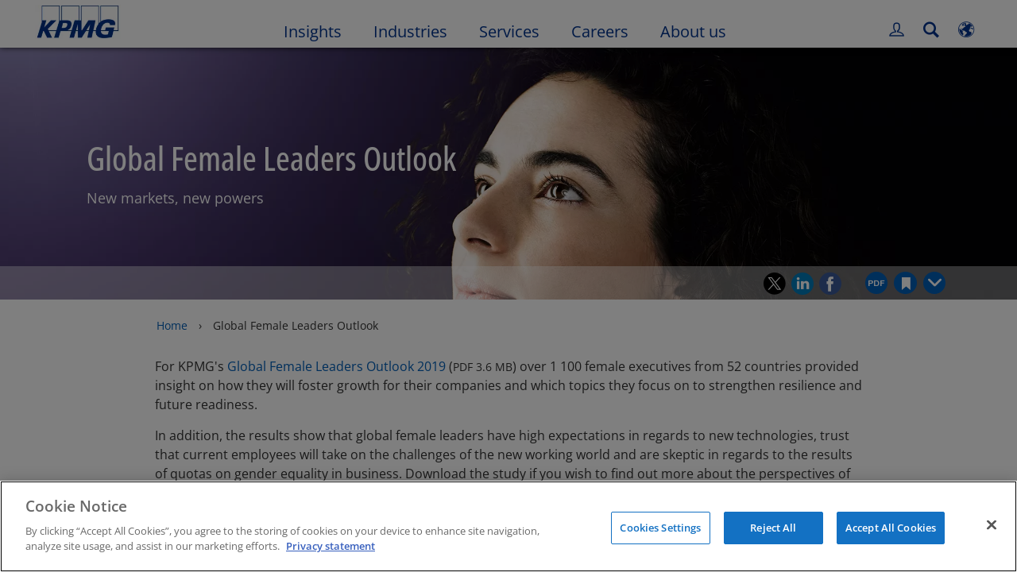

--- FILE ---
content_type: text/css
request_url: https://kpmg.com/etc/clientlibs/kpmgpublic/editable-campaign-template/css/editable-campaign-template-41ac28.css
body_size: 74279
content:
.module-breadcrumb{padding:10px 9px 0px}.module-breadcrumb ul{list-style-type:none;margin:0;padding:0}.module-breadcrumb ul li{display:inline-block;vertical-align:middle}.module-breadcrumb ul li a{font-family:'Open Sans',Arial,Helvetica,sans-serif;font-size:1.4rem;line-height:1.5;font-weight:400;color:#333333;color:#005eb8;padding:2px}.module-breadcrumb ul li a:lang(zh-CN){font-family:'Noto Sans SC','微软雅黑体','Microsoft YaHei New','微软雅黑','Microsoft Yahei','冬青黑体','Hiragino Sans GB','黑体','SimHei','华文细黑','STXihei',Arial,Helvetica Neue,Helvetica,sans-serif !important}.module-breadcrumb ul li a:lang(zh-TW){font-family:'Noto Sans TC','微软雅黑体','Microsoft YaHei New','微软雅黑','Microsoft Yahei','冬青黑体','Hiragino Sans GB','黑体','SimHei','华文细黑','STXihei',Arial,Helvetica Neue,Helvetica,sans-serif !important}.module-breadcrumb ul li a:lang(ko){font-family:'Noto Sans KR','맑은 고딕','Malgun Gothic',Arial,Helvetica Neue,Helvetica,sans-serif !important}.module-breadcrumb ul li a:lang(ja){font-family:'Noto Sans JP','メイリオ','Meiryo','ヒラギノ角ゴ Pro','Hiragino Kaku Gothic Pro',Arial,Helvetica Neue,Helvetica,sans-serif !important}.module-breadcrumb ul li a:hover{text-decoration:underline}.module-breadcrumb ul .currentPage{font-family:'Open Sans',Arial,Helvetica,sans-serif;font-size:1.4rem;line-height:1.5;font-weight:400;color:#333333;padding:2px;margin:0px}.module-breadcrumb ul .currentPage:lang(zh-CN){font-family:'Noto Sans SC','微软雅黑体','Microsoft YaHei New','微软雅黑','Microsoft Yahei','冬青黑体','Hiragino Sans GB','黑体','SimHei','华文细黑','STXihei',Arial,Helvetica Neue,Helvetica,sans-serif !important}.module-breadcrumb ul .currentPage:lang(zh-TW){font-family:'Noto Sans TC','微软雅黑体','Microsoft YaHei New','微软雅黑','Microsoft Yahei','冬青黑体','Hiragino Sans GB','黑体','SimHei','华文细黑','STXihei',Arial,Helvetica Neue,Helvetica,sans-serif !important}.module-breadcrumb ul .currentPage:lang(ko){font-family:'Noto Sans KR','맑은 고딕','Malgun Gothic',Arial,Helvetica Neue,Helvetica,sans-serif !important}.module-breadcrumb ul .currentPage:lang(ja){font-family:'Noto Sans JP','メイリオ','Meiryo','ヒラギノ角ゴ Pro','Hiragino Kaku Gothic Pro',Arial,Helvetica Neue,Helvetica,sans-serif !important}.module-breadcrumb ul span{text-decoration:none;font-family:'Open Sans',Arial,Helvetica,sans-serif;font-size:1.4rem;line-height:1.5;font-weight:400;color:#333333;margin:2px 8px;display:inline-block}.module-breadcrumb ul span:lang(zh-CN){font-family:'Noto Sans SC','微软雅黑体','Microsoft YaHei New','微软雅黑','Microsoft Yahei','冬青黑体','Hiragino Sans GB','黑体','SimHei','华文细黑','STXihei',Arial,Helvetica Neue,Helvetica,sans-serif !important}.module-breadcrumb ul span:lang(zh-TW){font-family:'Noto Sans TC','微软雅黑体','Microsoft YaHei New','微软雅黑','Microsoft Yahei','冬青黑体','Hiragino Sans GB','黑体','SimHei','华文细黑','STXihei',Arial,Helvetica Neue,Helvetica,sans-serif !important}.module-breadcrumb ul span:lang(ko){font-family:'Noto Sans KR','맑은 고딕','Malgun Gothic',Arial,Helvetica Neue,Helvetica,sans-serif !important}.module-breadcrumb ul span:lang(ja){font-family:'Noto Sans JP','メイリオ','Meiryo','ヒラギノ角ゴ Pro','Hiragino Kaku Gothic Pro',Arial,Helvetica Neue,Helvetica,sans-serif !important}@media (max-width:641px){.module-breadcrumb{display:none}}.module-audiovideo{width:100%;padding:10px;background:#ffffff}.module-audiovideo .audiovideo-video{width:100%;float:left;padding:0px}.module-audiovideo .audiovideo-title{font-family:'Open Sans',Arial,Helvetica,sans-serif;font-size:1.8rem;line-height:1.3;font-weight:600;color:#333333;margin:8px 0px}.module-audiovideo .audiovideo-title:lang(zh-CN){font-family:'Noto Sans SC','微软雅黑体','Microsoft YaHei New','微软雅黑','Microsoft Yahei','冬青黑体','Hiragino Sans GB','黑体','SimHei','华文细黑','STXihei',Arial,Helvetica Neue,Helvetica,sans-serif !important}.module-audiovideo .audiovideo-title:lang(zh-TW){font-family:'Noto Sans TC','微软雅黑体','Microsoft YaHei New','微软雅黑','Microsoft Yahei','冬青黑体','Hiragino Sans GB','黑体','SimHei','华文细黑','STXihei',Arial,Helvetica Neue,Helvetica,sans-serif !important}.module-audiovideo .audiovideo-title:lang(ko){font-family:'Noto Sans KR','맑은 고딕','Malgun Gothic',Arial,Helvetica Neue,Helvetica,sans-serif !important}.module-audiovideo .audiovideo-title:lang(ja){font-family:'Noto Sans JP','メイリオ','Meiryo','ヒラギノ角ゴ Pro','Hiragino Kaku Gothic Pro',Arial,Helvetica Neue,Helvetica,sans-serif !important}.module-audiovideo .audiovideo-title:lang(zh-CN){font-weight:500 !important}.module-audiovideo .audiovideo-title:lang(zh-TW){font-weight:500 !important}.module-audiovideo .audiovideo-title:lang(ko){font-weight:500 !important}.module-audiovideo .audiovideo-title:lang(ja){font-weight:500 !important}.module-audiovideo .audiovideo-description{font-family:'Open Sans',Arial,Helvetica,sans-serif;font-size:1.6rem;line-height:1.5;font-weight:400;color:#333333;margin:7px 0px}.module-audiovideo .audiovideo-description:lang(zh-CN){font-family:'Noto Sans SC','微软雅黑体','Microsoft YaHei New','微软雅黑','Microsoft Yahei','冬青黑体','Hiragino Sans GB','黑体','SimHei','华文细黑','STXihei',Arial,Helvetica Neue,Helvetica,sans-serif !important}.module-audiovideo .audiovideo-description:lang(zh-TW){font-family:'Noto Sans TC','微软雅黑体','Microsoft YaHei New','微软雅黑','Microsoft Yahei','冬青黑体','Hiragino Sans GB','黑体','SimHei','华文细黑','STXihei',Arial,Helvetica Neue,Helvetica,sans-serif !important}.module-audiovideo .audiovideo-description:lang(ko){font-family:'Noto Sans KR','맑은 고딕','Malgun Gothic',Arial,Helvetica Neue,Helvetica,sans-serif !important}.module-audiovideo .audiovideo-description:lang(ja){font-family:'Noto Sans JP','メイリオ','Meiryo','ヒラギノ角ゴ Pro','Hiragino Kaku Gothic Pro',Arial,Helvetica Neue,Helvetica,sans-serif !important}.module-audiovideo .BrightcoveExperience{float:left;width:100%;background:#000000}.module-audiovideo .audiovideo-data{position:relative;float:right;width:100%}.module-audiovideo .audiovideo-callToAction{padding-left:28%}@media (min-width:641px){.module-audiovideo .audiovideo-data{padding:0;float:right}}.module-bodytext{padding:10px 10px}.module-bodytext .bodytext-data{font-family:'Open Sans',Arial,Helvetica,sans-serif;font-size:1.6rem;line-height:1.5;font-weight:400;color:#333333;margin:7px 0px}.module-bodytext .bodytext-data:lang(zh-CN){font-family:'Noto Sans SC','微软雅黑体','Microsoft YaHei New','微软雅黑','Microsoft Yahei','冬青黑体','Hiragino Sans GB','黑体','SimHei','华文细黑','STXihei',Arial,Helvetica Neue,Helvetica,sans-serif !important}.module-bodytext .bodytext-data:lang(zh-TW){font-family:'Noto Sans TC','微软雅黑体','Microsoft YaHei New','微软雅黑','Microsoft Yahei','冬青黑体','Hiragino Sans GB','黑体','SimHei','华文细黑','STXihei',Arial,Helvetica Neue,Helvetica,sans-serif !important}.module-bodytext .bodytext-data:lang(ko){font-family:'Noto Sans KR','맑은 고딕','Malgun Gothic',Arial,Helvetica Neue,Helvetica,sans-serif !important}.module-bodytext .bodytext-data:lang(ja){font-family:'Noto Sans JP','メイリオ','Meiryo','ヒラギノ角ゴ Pro','Hiragino Kaku Gothic Pro',Arial,Helvetica Neue,Helvetica,sans-serif !important}.module-bodytext .bodytext-data a{font-family:'Open Sans',Arial,Helvetica,sans-serif;font-size:1.6rem;line-height:1.5;font-weight:400;color:#333333;color:#005eb8}.module-bodytext .bodytext-data a:lang(zh-CN){font-family:'Noto Sans SC','微软雅黑体','Microsoft YaHei New','微软雅黑','Microsoft Yahei','冬青黑体','Hiragino Sans GB','黑体','SimHei','华文细黑','STXihei',Arial,Helvetica Neue,Helvetica,sans-serif !important}.module-bodytext .bodytext-data a:lang(zh-TW){font-family:'Noto Sans TC','微软雅黑体','Microsoft YaHei New','微软雅黑','Microsoft Yahei','冬青黑体','Hiragino Sans GB','黑体','SimHei','华文细黑','STXihei',Arial,Helvetica Neue,Helvetica,sans-serif !important}.module-bodytext .bodytext-data a:lang(ko){font-family:'Noto Sans KR','맑은 고딕','Malgun Gothic',Arial,Helvetica Neue,Helvetica,sans-serif !important}.module-bodytext .bodytext-data a:lang(ja){font-family:'Noto Sans JP','メイリオ','Meiryo','ヒラギノ角ゴ Pro','Hiragino Kaku Gothic Pro',Arial,Helvetica Neue,Helvetica,sans-serif !important}.module-bodytext .bodytext-data a:hover,.module-bodytext .bodytext-data a:focus{text-decoration:underline}.module-bodytext .bodytext-data p,.module-bodytext .bodytext-data table tr td{font-family:'Open Sans',Arial,Helvetica,sans-serif;font-size:1.6rem;line-height:1.5;font-weight:400;color:#333333;margin:7px 0px}.module-bodytext .bodytext-data p:lang(zh-CN),.module-bodytext .bodytext-data table tr td:lang(zh-CN){font-family:'Noto Sans SC','微软雅黑体','Microsoft YaHei New','微软雅黑','Microsoft Yahei','冬青黑体','Hiragino Sans GB','黑体','SimHei','华文细黑','STXihei',Arial,Helvetica Neue,Helvetica,sans-serif !important}.module-bodytext .bodytext-data p:lang(zh-TW),.module-bodytext .bodytext-data table tr td:lang(zh-TW){font-family:'Noto Sans TC','微软雅黑体','Microsoft YaHei New','微软雅黑','Microsoft Yahei','冬青黑体','Hiragino Sans GB','黑体','SimHei','华文细黑','STXihei',Arial,Helvetica Neue,Helvetica,sans-serif !important}.module-bodytext .bodytext-data p:lang(ko),.module-bodytext .bodytext-data table tr td:lang(ko){font-family:'Noto Sans KR','맑은 고딕','Malgun Gothic',Arial,Helvetica Neue,Helvetica,sans-serif !important}.module-bodytext .bodytext-data p:lang(ja),.module-bodytext .bodytext-data table tr td:lang(ja){font-family:'Noto Sans JP','メイリオ','Meiryo','ヒラギノ角ゴ Pro','Hiragino Kaku Gothic Pro',Arial,Helvetica Neue,Helvetica,sans-serif !important}.module-bodytext .bodytext-data table tr th{font-family:'Open Sans',Arial,Helvetica,sans-serif;font-size:1.6rem;line-height:1.5;font-weight:400;color:#333333;color:#00338d;margin:7px 0px}.module-bodytext .bodytext-data table tr th:lang(zh-CN){font-family:'Noto Sans SC','微软雅黑体','Microsoft YaHei New','微软雅黑','Microsoft Yahei','冬青黑体','Hiragino Sans GB','黑体','SimHei','华文细黑','STXihei',Arial,Helvetica Neue,Helvetica,sans-serif !important}.module-bodytext .bodytext-data table tr th:lang(zh-TW){font-family:'Noto Sans TC','微软雅黑体','Microsoft YaHei New','微软雅黑','Microsoft Yahei','冬青黑体','Hiragino Sans GB','黑体','SimHei','华文细黑','STXihei',Arial,Helvetica Neue,Helvetica,sans-serif !important}.module-bodytext .bodytext-data table tr th:lang(ko){font-family:'Noto Sans KR','맑은 고딕','Malgun Gothic',Arial,Helvetica Neue,Helvetica,sans-serif !important}.module-bodytext .bodytext-data table tr th:lang(ja){font-family:'Noto Sans JP','メイリオ','Meiryo','ヒラギノ角ゴ Pro','Hiragino Kaku Gothic Pro',Arial,Helvetica Neue,Helvetica,sans-serif !important}.module-bodytext .bodytext-footnote p{font-family:'Open Sans',Arial,Helvetica,sans-serif;font-size:1.4rem;line-height:1.5;font-weight:400;color:#333333}.module-bodytext .bodytext-footnote p:lang(zh-CN){font-family:'Noto Sans SC','微软雅黑体','Microsoft YaHei New','微软雅黑','Microsoft Yahei','冬青黑体','Hiragino Sans GB','黑体','SimHei','华文细黑','STXihei',Arial,Helvetica Neue,Helvetica,sans-serif !important}.module-bodytext .bodytext-footnote p:lang(zh-TW){font-family:'Noto Sans TC','微软雅黑体','Microsoft YaHei New','微软雅黑','Microsoft Yahei','冬青黑体','Hiragino Sans GB','黑体','SimHei','华文细黑','STXihei',Arial,Helvetica Neue,Helvetica,sans-serif !important}.module-bodytext .bodytext-footnote p:lang(ko){font-family:'Noto Sans KR','맑은 고딕','Malgun Gothic',Arial,Helvetica Neue,Helvetica,sans-serif !important}.module-bodytext .bodytext-footnote p:lang(ja){font-family:'Noto Sans JP','メイリオ','Meiryo','ヒラギノ角ゴ Pro','Hiragino Kaku Gothic Pro',Arial,Helvetica Neue,Helvetica,sans-serif !important}.module-bodytext .bodytext-data.bodytext-footnote ol,.module-bodytext .bodytext-data.bodytext-footnote li,.module-bodytext .bodytext-data.bodytext-footnote div,.module-bodytext .bodytext-data.bodytext-footnote span,.module-bodytext .bodytext-data.bodytext-footnote p,.module-bodytext .bodytext-data.bodytext-footnote a,.module-bodytext .bodytext-data.bodytext-footnote del,.module-bodytext .bodytext-data.bodytext-footnote em,.module-bodytext .bodytext-data.bodytext-footnote small,.module-bodytext .bodytext-data.bodytext-footnote strike,.module-bodytext .bodytext-data.bodytext-footnote strong,.module-bodytext .bodytext-data.bodytext-footnote sub,.module-bodytext .bodytext-data.bodytext-footnote sup,.module-bodytext .bodytext-data.bodytext-footnote tt,.module-bodytext .bodytext-data.bodytext-footnote u,.module-bodytext .bodytext-data.bodytext-footnote i,.module-bodytext .bodytext-data.bodytext-footnote dd,.module-bodytext .bodytext-data.bodytext-footnote ol,.module-bodytext .bodytext-data.bodytext-footnote ul,.module-bodytext .bodytext-data.bodytext-footnote li,.module-bodytext .bodytext-data.bodytext-footnote label,.module-bodytext .bodytext-data.bodytext-footnote tr,.module-bodytext .bodytext-data.bodytext-footnote th,.module-bodytext .bodytext-data.bodytext-footnote td,.module-bodytext .bodytext-data.bodytext-footnote section{font-size:1.4rem}.module-bodytext .primary-head{font-family:'Open Sans Condensed',Arial,Helvetica,sans-serif;font-size:3.8rem;line-height:1.3;font-weight:500;color:#00338d;margin:10px 0px;text-transform:none}.module-bodytext .primary-head:lang(zh-CN){font-family:'Noto Sans SC','微软雅黑体','Microsoft YaHei New','微软雅黑','Microsoft Yahei','冬青黑体','Hiragino Sans GB','黑体','SimHei','华文细黑','STXihei',Arial,Helvetica Neue,Helvetica,sans-serif !important}.module-bodytext .primary-head:lang(zh-TW){font-family:'Noto Sans TC','微软雅黑体','Microsoft YaHei New','微软雅黑','Microsoft Yahei','冬青黑体','Hiragino Sans GB','黑体','SimHei','华文细黑','STXihei',Arial,Helvetica Neue,Helvetica,sans-serif !important}.module-bodytext .primary-head:lang(ko){font-family:'Noto Sans KR','맑은 고딕','Malgun Gothic',Arial,Helvetica Neue,Helvetica,sans-serif !important}.module-bodytext .primary-head:lang(ja){font-family:'Noto Sans JP','メイリオ','Meiryo','ヒラギノ角ゴ Pro','Hiragino Kaku Gothic Pro',Arial,Helvetica Neue,Helvetica,sans-serif !important}.module-bodytext .bg-white{padding-bottom:0}.module-bodytext .tertiary-head{font-family:'Open Sans',Arial,Helvetica,sans-serif;font-size:2.4rem;line-height:1.3;font-weight:400;color:#00338d;margin:8px 0}.module-bodytext .tertiary-head:lang(zh-CN){font-family:'Noto Sans SC','微软雅黑体','Microsoft YaHei New','微软雅黑','Microsoft Yahei','冬青黑体','Hiragino Sans GB','黑体','SimHei','华文细黑','STXihei',Arial,Helvetica Neue,Helvetica,sans-serif !important}.module-bodytext .tertiary-head:lang(zh-TW){font-family:'Noto Sans TC','微软雅黑体','Microsoft YaHei New','微软雅黑','Microsoft Yahei','冬青黑体','Hiragino Sans GB','黑体','SimHei','华文细黑','STXihei',Arial,Helvetica Neue,Helvetica,sans-serif !important}.module-bodytext .tertiary-head:lang(ko){font-family:'Noto Sans KR','맑은 고딕','Malgun Gothic',Arial,Helvetica Neue,Helvetica,sans-serif !important}.module-bodytext .tertiary-head:lang(ja){font-family:'Noto Sans JP','メイリオ','Meiryo','ヒラギノ角ゴ Pro','Hiragino Kaku Gothic Pro',Arial,Helvetica Neue,Helvetica,sans-serif !important}.module-bodytext img{display:block;width:100%;margin-bottom:20px}.module-bodytext ol,.module-bodytext ul{list-style-position:outside;margin:0 0 10px 20px;padding:0;font-family:'Open Sans',Arial,Helvetica,sans-serif;font-size:1.6rem;line-height:1.5;font-weight:400;color:#333333}.module-bodytext ol:lang(zh-CN),.module-bodytext ul:lang(zh-CN){font-family:'Noto Sans SC','微软雅黑体','Microsoft YaHei New','微软雅黑','Microsoft Yahei','冬青黑体','Hiragino Sans GB','黑体','SimHei','华文细黑','STXihei',Arial,Helvetica Neue,Helvetica,sans-serif !important}.module-bodytext ol:lang(zh-TW),.module-bodytext ul:lang(zh-TW){font-family:'Noto Sans TC','微软雅黑体','Microsoft YaHei New','微软雅黑','Microsoft Yahei','冬青黑体','Hiragino Sans GB','黑体','SimHei','华文细黑','STXihei',Arial,Helvetica Neue,Helvetica,sans-serif !important}.module-bodytext ol:lang(ko),.module-bodytext ul:lang(ko){font-family:'Noto Sans KR','맑은 고딕','Malgun Gothic',Arial,Helvetica Neue,Helvetica,sans-serif !important}.module-bodytext ol:lang(ja),.module-bodytext ul:lang(ja){font-family:'Noto Sans JP','メイリオ','Meiryo','ヒラギノ角ゴ Pro','Hiragino Kaku Gothic Pro',Arial,Helvetica Neue,Helvetica,sans-serif !important}@media only screen and (max-width:640px){.module-bodytext ol,.module-bodytext ul{margin:0 0 10px 20px}}.module-bodytext ul li{list-style-type:disc;margin:7px 0px}.module-bodytext ul li li{list-style:circle}.module-bodytext ul li li li,.module-bodytext ul li li li li,.module-bodytext ul li li li li li{list-style:square}.module-bodytext ol li,.module-bodytext ol li li,.module-bodytext ol li li li,.module-bodytext ol li li li li,.module-bodytext ol li li li li li{list-style-type:decimal}.module-bodytext ol li{margin:7px 0px}.module-bodytext i,.module-bodytext em{font-style:italic !important}.module-bodytext b,.module-bodytext strong{font-weight:bold !important}.module-bodytext table{height:auto;border-spacing:0;border-collapse:collapse;width:100%;max-width:100%;border:1px solid #333333;background-color:transparent;table-layout:fixed;margin:10px 0 0 0}.module-bodytext thead{display:table-header-group;vertical-align:middle;border-color:inherit}.module-bodytext tr{display:table-row;vertical-align:inherit;border-color:inherit}.module-bodytext table>caption+thead>tr:first-child>th,.module-bodytext table>colgroup+thead>tr:first-child>th,.module-bodytext table>thead:first-child>tr:first-child>th,.module-bodytext table>caption+thead>tr:first-child>td,.module-bodytext table>colgroup+thead>tr:first-child>td,.module-bodytext table>thead:first-child>tr:first-child>td{border-top:0}.module-bodytext table>thead>tr>th,.module-bodytext table>thead>tr>td{border-bottom-width:2px}.module-bodytext table>thead>tr>th,.module-bodytext table>tbody>tr>th,.module-bodytext table>tfoot>tr>th,.module-bodytext table>thead>tr>td,.module-bodytext table>tbody>tr>td,.module-bodytext table>tfoot>tr>td{border:1px solid #cccccc}.module-bodytext table>tbody>tr>th{font-family:'Open Sans',Arial,Helvetica,sans-serif;font-size:1.6rem;line-height:1.5;font-weight:400;color:#333333;color:#00338d;line-height:130%;margin:7px 0px}.module-bodytext table>tbody>tr>th:lang(zh-CN){font-family:'Noto Sans SC','微软雅黑体','Microsoft YaHei New','微软雅黑','Microsoft Yahei','冬青黑体','Hiragino Sans GB','黑体','SimHei','华文细黑','STXihei',Arial,Helvetica Neue,Helvetica,sans-serif !important}.module-bodytext table>tbody>tr>th:lang(zh-TW){font-family:'Noto Sans TC','微软雅黑体','Microsoft YaHei New','微软雅黑','Microsoft Yahei','冬青黑体','Hiragino Sans GB','黑体','SimHei','华文细黑','STXihei',Arial,Helvetica Neue,Helvetica,sans-serif !important}.module-bodytext table>tbody>tr>th:lang(ko){font-family:'Noto Sans KR','맑은 고딕','Malgun Gothic',Arial,Helvetica Neue,Helvetica,sans-serif !important}.module-bodytext table>tbody>tr>th:lang(ja){font-family:'Noto Sans JP','メイリオ','Meiryo','ヒラギノ角ゴ Pro','Hiragino Kaku Gothic Pro',Arial,Helvetica Neue,Helvetica,sans-serif !important}.module-bodytext table>tbody>tr>th a{font-family:'Open Sans',Arial,Helvetica,sans-serif;font-size:1.6rem;line-height:1.5;font-weight:400;color:#333333;color:#005eb8;line-height:130%;margin:7px 0px}.module-bodytext table>tbody>tr>th a:lang(zh-CN){font-family:'Noto Sans SC','微软雅黑体','Microsoft YaHei New','微软雅黑','Microsoft Yahei','冬青黑体','Hiragino Sans GB','黑体','SimHei','华文细黑','STXihei',Arial,Helvetica Neue,Helvetica,sans-serif !important}.module-bodytext table>tbody>tr>th a:lang(zh-TW){font-family:'Noto Sans TC','微软雅黑体','Microsoft YaHei New','微软雅黑','Microsoft Yahei','冬青黑体','Hiragino Sans GB','黑体','SimHei','华文细黑','STXihei',Arial,Helvetica Neue,Helvetica,sans-serif !important}.module-bodytext table>tbody>tr>th a:lang(ko){font-family:'Noto Sans KR','맑은 고딕','Malgun Gothic',Arial,Helvetica Neue,Helvetica,sans-serif !important}.module-bodytext table>tbody>tr>th a:lang(ja){font-family:'Noto Sans JP','メイリオ','Meiryo','ヒラギノ角ゴ Pro','Hiragino Kaku Gothic Pro',Arial,Helvetica Neue,Helvetica,sans-serif !important}.module-bodytext table>thead>tr>th::before,.module-bodytext table>tbody>tr>th::before,.module-bodytext table>tfoot>tr>th::before,.module-bodytext table>thead>tr>td::before,.module-bodytext table>tbody>tr>td::before,.module-bodytext table>tfoot>tr>td::before{content:'';display:block}.module-bodytext table>thead>tr>th::after,.module-bodytext table>tbody>tr>th::after,.module-bodytext table>tfoot>tr>th::after,.module-bodytext table>thead>tr>td::after,.module-bodytext table>tbody>tr>td::after,.module-bodytext table>tfoot>tr>td::after{content:'';display:block}.module-bodytext table>thead>tr>th,.module-bodytext table>tbody>tr>th,.module-bodytext table>tfoot>tr>th,.module-bodytext table>thead>tr>td,.module-bodytext table>tbody>tr>td,.module-bodytext table>tfoot>tr>td{padding:8px;line-height:130%;font-size:1.6rem;vertical-align:top;border-top:1px solid #cccccc}.module-bodytext .bodytext-footnote table>thead>tr>th,.module-bodytext table>tbody>tr>th,.module-bodytext table>tfoot>tr>th,.module-bodytext table>thead>tr>td,.module-bodytext table>tbody>tr>td,.module-bodytext table>tfoot>tr>td{font-size:1.4rem}.module-bodytext th{text-align:left}.module-bodytext tbody{display:table-row-group;vertical-align:middle;border-color:inherit}.module-bodytext a,.module-bodytext a:link,.module-bodytext a:hover,.module-bodytext a:visited{color:#005eb8}.module-bodytext a:hover{text-decoration:underline}.module-bodytext sup{top:-0.5em}.module-bodytext sub{bottom:-0.25em}.module-bodytext sub,.module-bodytext sup{font-size:75%;line-height:0;position:relative;vertical-align:baseline}.module-bodytext a:visited{color:#005eb8}.module-bodytext span.fontsize14px{font-size:14px}.module-bodytext span.fontsize18px{font-size:18px}.module-bodytext span.kpmgblue{color:#00338d}.module-bodytext span.mediumblue{color:#005eb8}.module-bodytext span.violet{color:#483698}.module-bodytext span.defaultfontcolor{color:#333333;font-family:'Open Sans',Arial,Helvetica,sans-serif;line-height:1.3}.module-bodytext span.defaultfontsize{font-size:1.4rem}.module-bodytext span.black{color:#000000}.module-quote{margin:10px 0 !important;padding:10px 0 10px  !important}.module-quote .quote-bg{padding:10px 0}.module-quote .block-quotes{padding:60px 50px 55px 20px;position:relative;background:none !important}.module-quote .block-quotes:before,.module-quote .block-quotes:after{background-image:url('/etc/clientlibs/kpmgpublic/images/sprites/global-sprite-dd18ae.png');width:44px;height:34px;content:'';display:block;position:absolute}.module-quote .block-quotes:before{background-position:-913px -62px;top:15px;left:19px}.module-quote .block-quotes:after{background-position:-865px -62px;bottom:17px;right:18px}.module-quote.kpmg_blue .quote-bg{background-color:#00338d !important;margin:10px;margin:0 !important}.module-quote.kpmg_blue.no-quotes{background:#00338d !important;margin:0 10px 0 10px}.module-quote.cobalt_blue .quote-bg{background-color:#1e49e2 !important;margin:10px;margin:0 !important}.module-quote.cobalt_blue .quote-bg .quote-cta-link:hover,.module-quote.cobalt_blue .quote-bg .quote-cta-link:focus{background:#00338d !important}.module-quote.cobalt_blue.no-quotes{background:#1e49e2 !important}.module-quote.dark_blue .quote-bg{background-color:#0c233c !important;margin:10px;margin:0 !important}.module-quote.dark_blue.no-quotes{background:#0c233c !important}.module-quote.cobalt_blue_purple .quote-bg{background-image:linear-gradient(#1e49e2, #7213ea);margin:0 !important}.module-quote.cobalt_blue_purple.no-quotes{background:#470a68 !important}.module-quote.cobalt_blue_kpmg_blue .quote-bg{background-image:linear-gradient(#1e49e2, #00338d);margin:0 !important}.module-quote.cobalt_blue_kpmg_blue.no-quotes{background:#6d2077 !important}.module-quote.kpmg_blue_dark_blue .quote-bg{background-image:linear-gradient(#00338d, #0c233c);margin:0 !important}.module-quote.kpmg_blue_dark_blue.no-quotes{background:#6d2077 !important}.module-quote.grey .quote-bg{background-color:#f1f1f1 !important;margin:10px;margin:0 !important}.module-quote.grey.no-quotes{background:#f1f1f1 !important}.module-quote.grey p{color:#333333}.module-quote.grey .quote-content.quote-cta-section .quote-cta-link{background:#1e49e2}.module-quote.grey .quote-content.quote-cta-section .quote-cta-link:hover,.module-quote.grey .quote-content.quote-cta-section .quote-cta-link:focus{background:#00338d}.module-quote.no-quotes p{padding-top:0px;padding-bottom:0px}.module-quote p{font-family:'Open Sans',Arial,Helvetica,sans-serif;font-size:1.8rem;line-height:1.5;font-weight:400;color:#333333;color:#ffffff;word-wrap:break-word}.module-quote p:lang(zh-CN){font-family:'Noto Sans SC','微软雅黑体','Microsoft YaHei New','微软雅黑','Microsoft Yahei','冬青黑体','Hiragino Sans GB','黑体','SimHei','华文细黑','STXihei',Arial,Helvetica Neue,Helvetica,sans-serif !important}.module-quote p:lang(zh-TW){font-family:'Noto Sans TC','微软雅黑体','Microsoft YaHei New','微软雅黑','Microsoft Yahei','冬青黑体','Hiragino Sans GB','黑体','SimHei','华文细黑','STXihei',Arial,Helvetica Neue,Helvetica,sans-serif !important}.module-quote p:lang(ko){font-family:'Noto Sans KR','맑은 고딕','Malgun Gothic',Arial,Helvetica Neue,Helvetica,sans-serif !important}.module-quote p:lang(ja){font-family:'Noto Sans JP','メイリオ','Meiryo','ヒラギノ角ゴ Pro','Hiragino Kaku Gothic Pro',Arial,Helvetica Neue,Helvetica,sans-serif !important}.module-quote .quote-content{padding:15px 20px}.module-quote .quote-content.block-quotes{padding:60px 50px 55px 20px}.module-quote .quote-content.quote-author{padding-top:0}.module-quote .quote-content.quote-author.block-with-quotes{margin-top:-40px;padding:0px 50px 15px 20px}.module-quote .quote-content.quote-cta-section{margin:10px auto 10px auto;text-align:center}.module-quote .quote-content.quote-cta-section .quote-cta-link{font-family:'Open Sans',Arial,Helvetica,sans-serif;font-size:1.8rem;line-height:1.3;font-weight:600;background:transparent;border:1px solid #ffffff;padding:10px 32px;color:#ffffff;border-radius:0px;transition:all .5s;cursor:pointer;display:inline-block;min-width:236px;text-align:center}.module-quote .quote-content.quote-cta-section .quote-cta-link:lang(zh-CN){font-family:'Noto Sans SC','微软雅黑体','Microsoft YaHei New','微软雅黑','Microsoft Yahei','冬青黑体','Hiragino Sans GB','黑体','SimHei','华文细黑','STXihei',Arial,Helvetica Neue,Helvetica,sans-serif !important}.module-quote .quote-content.quote-cta-section .quote-cta-link:lang(zh-TW){font-family:'Noto Sans TC','微软雅黑体','Microsoft YaHei New','微软雅黑','Microsoft Yahei','冬青黑体','Hiragino Sans GB','黑体','SimHei','华文细黑','STXihei',Arial,Helvetica Neue,Helvetica,sans-serif !important}.module-quote .quote-content.quote-cta-section .quote-cta-link:lang(ko){font-family:'Noto Sans KR','맑은 고딕','Malgun Gothic',Arial,Helvetica Neue,Helvetica,sans-serif !important}.module-quote .quote-content.quote-cta-section .quote-cta-link:lang(ja){font-family:'Noto Sans JP','メイリオ','Meiryo','ヒラギノ角ゴ Pro','Hiragino Kaku Gothic Pro',Arial,Helvetica Neue,Helvetica,sans-serif !important}.module-quote .quote-content.quote-cta-section .quote-cta-link:lang(zh-CN){font-weight:500 !important}.module-quote .quote-content.quote-cta-section .quote-cta-link:lang(zh-TW){font-weight:500 !important}.module-quote .quote-content.quote-cta-section .quote-cta-link:lang(ko){font-weight:500 !important}.module-quote .quote-content.quote-cta-section .quote-cta-link:lang(ja){font-weight:500 !important}.module-quote .quote-content.quote-cta-section .quote-cta-link:hover,.module-quote .quote-content.quote-cta-section .quote-cta-link:focus{background:#1e49e2;text-decoration:underline;color:#ffffff}@media (max-width:1100px){.module-quote .quote-content.quote-cta-section .quote-cta-link{min-width:196px}}@media (max-width:640px){.module-quote .quote-content.quote-cta-section .quote-cta-link{width:100%}}@media (max-width:640px){.module-quote .quote-content.quote-content{padding-left:10px;padding-right:10px}.module-quote .quote-content.block-quotes{padding:60px 10px 55px 10px}.module-quote .quote-content.block-quotes:before{top:10px;left:10px}.module-quote .quote-content.block-quotes:after{bottom:10px;right:10px}.module-quote .quote-content.quote-author,.module-quote .quote-content.block-with-quotes{padding:0px 10px 10px !important}}section.module-touch-columncontrol .module-quote.component{margin:0 !important}.module-inlinelist .inlinelist-listingGroup{padding:10px;padding-right:30px !important;background:#ffffff}.module-inlinelist .inlinelist-listingGroup .os-scrollbar-vertical{width:9px !important}.module-inlinelist .inlinelist-listingGroup .tertiary-head{font-family:'Open Sans',Arial,Helvetica,sans-serif;font-size:2.2rem;line-height:1.3;font-weight:600;color:#333333;margin:8px 0px 7px 0px;word-wrap:break-word !important;word-break:normal !important}.module-inlinelist .inlinelist-listingGroup .tertiary-head:lang(zh-CN){font-family:'Noto Sans SC','微软雅黑体','Microsoft YaHei New','微软雅黑','Microsoft Yahei','冬青黑体','Hiragino Sans GB','黑体','SimHei','华文细黑','STXihei',Arial,Helvetica Neue,Helvetica,sans-serif !important}.module-inlinelist .inlinelist-listingGroup .tertiary-head:lang(zh-TW){font-family:'Noto Sans TC','微软雅黑体','Microsoft YaHei New','微软雅黑','Microsoft Yahei','冬青黑体','Hiragino Sans GB','黑体','SimHei','华文细黑','STXihei',Arial,Helvetica Neue,Helvetica,sans-serif !important}.module-inlinelist .inlinelist-listingGroup .tertiary-head:lang(ko){font-family:'Noto Sans KR','맑은 고딕','Malgun Gothic',Arial,Helvetica Neue,Helvetica,sans-serif !important}.module-inlinelist .inlinelist-listingGroup .tertiary-head:lang(ja){font-family:'Noto Sans JP','メイリオ','Meiryo','ヒラギノ角ゴ Pro','Hiragino Kaku Gothic Pro',Arial,Helvetica Neue,Helvetica,sans-serif !important}.module-inlinelist .inlinelist-listingGroup .tertiary-head:lang(zh-CN){font-weight:500 !important}.module-inlinelist .inlinelist-listingGroup .tertiary-head:lang(zh-TW){font-weight:500 !important}.module-inlinelist .inlinelist-listingGroup .tertiary-head:lang(ko){font-weight:500 !important}.module-inlinelist .inlinelist-listingGroup .tertiary-head:lang(ja){font-weight:500 !important}.module-inlinelist .inlinelist-listingGroup h4.inlinelist-sub{font-family:'Open Sans',Arial,Helvetica,sans-serif;font-size:1.8rem;line-height:1.5;font-weight:400;color:#333333;word-wrap:break-word !important;word-break:normal !important}.module-inlinelist .inlinelist-listingGroup h4.inlinelist-sub:lang(zh-CN){font-family:'Noto Sans SC','微软雅黑体','Microsoft YaHei New','微软雅黑','Microsoft Yahei','冬青黑体','Hiragino Sans GB','黑体','SimHei','华文细黑','STXihei',Arial,Helvetica Neue,Helvetica,sans-serif !important}.module-inlinelist .inlinelist-listingGroup h4.inlinelist-sub:lang(zh-TW){font-family:'Noto Sans TC','微软雅黑体','Microsoft YaHei New','微软雅黑','Microsoft Yahei','冬青黑体','Hiragino Sans GB','黑体','SimHei','华文细黑','STXihei',Arial,Helvetica Neue,Helvetica,sans-serif !important}.module-inlinelist .inlinelist-listingGroup h4.inlinelist-sub:lang(ko){font-family:'Noto Sans KR','맑은 고딕','Malgun Gothic',Arial,Helvetica Neue,Helvetica,sans-serif !important}.module-inlinelist .inlinelist-listingGroup h4.inlinelist-sub:lang(ja){font-family:'Noto Sans JP','メイリオ','Meiryo','ヒラギノ角ゴ Pro','Hiragino Kaku Gothic Pro',Arial,Helvetica Neue,Helvetica,sans-serif !important}.module-inlinelist .inlinelist-listingGroup ul.inlinelist-listingGroupLinks li:first-child a,.module-inlinelist .inlinelist-listingGroup ul.inlinelist-listingGroupLinks li:first-child .noLink,.module-inlinelist .inlinelist-listingGroup ul.inlinelist-listingGroupLinks li:first-child .missing_links{padding:7px 0px 10px 0px !important}.module-inlinelist .inlinelist-listingGroup ul.inlinelist-listingGroupLinks li.inlinelist-listingGroupLink{margin:1px;font-family:'Open Sans',Arial,Helvetica,sans-serif;font-size:1.6rem;line-height:1.3;font-weight:400;color:#333333}.module-inlinelist .inlinelist-listingGroup ul.inlinelist-listingGroupLinks li.inlinelist-listingGroupLink:lang(zh-CN){font-family:'Noto Sans SC','微软雅黑体','Microsoft YaHei New','微软雅黑','Microsoft Yahei','冬青黑体','Hiragino Sans GB','黑体','SimHei','华文细黑','STXihei',Arial,Helvetica Neue,Helvetica,sans-serif !important}.module-inlinelist .inlinelist-listingGroup ul.inlinelist-listingGroupLinks li.inlinelist-listingGroupLink:lang(zh-TW){font-family:'Noto Sans TC','微软雅黑体','Microsoft YaHei New','微软雅黑','Microsoft Yahei','冬青黑体','Hiragino Sans GB','黑体','SimHei','华文细黑','STXihei',Arial,Helvetica Neue,Helvetica,sans-serif !important}.module-inlinelist .inlinelist-listingGroup ul.inlinelist-listingGroupLinks li.inlinelist-listingGroupLink:lang(ko){font-family:'Noto Sans KR','맑은 고딕','Malgun Gothic',Arial,Helvetica Neue,Helvetica,sans-serif !important}.module-inlinelist .inlinelist-listingGroup ul.inlinelist-listingGroupLinks li.inlinelist-listingGroupLink:lang(ja){font-family:'Noto Sans JP','メイリオ','Meiryo','ヒラギノ角ゴ Pro','Hiragino Kaku Gothic Pro',Arial,Helvetica Neue,Helvetica,sans-serif !important}.module-inlinelist .inlinelist-listingGroup ul.inlinelist-listingGroupLinks li.inlinelist-listingGroupLink .missing_links{padding:10px 0px;display:block}.module-inlinelist .inlinelist-listingGroup ul.inlinelist-listingGroupLinks li.inlinelist-listingGroupLink a{font-family:'Open Sans',Arial,Helvetica,sans-serif;font-size:1.6rem;line-height:1.3;font-weight:400;color:#333333;color:#005eb8;padding:10px 0px;display:block;word-wrap:break-word !important;word-break:normal !important}.module-inlinelist .inlinelist-listingGroup ul.inlinelist-listingGroupLinks li.inlinelist-listingGroupLink a:lang(zh-CN){font-family:'Noto Sans SC','微软雅黑体','Microsoft YaHei New','微软雅黑','Microsoft Yahei','冬青黑体','Hiragino Sans GB','黑体','SimHei','华文细黑','STXihei',Arial,Helvetica Neue,Helvetica,sans-serif !important}.module-inlinelist .inlinelist-listingGroup ul.inlinelist-listingGroupLinks li.inlinelist-listingGroupLink a:lang(zh-TW){font-family:'Noto Sans TC','微软雅黑体','Microsoft YaHei New','微软雅黑','Microsoft Yahei','冬青黑体','Hiragino Sans GB','黑体','SimHei','华文细黑','STXihei',Arial,Helvetica Neue,Helvetica,sans-serif !important}.module-inlinelist .inlinelist-listingGroup ul.inlinelist-listingGroupLinks li.inlinelist-listingGroupLink a:lang(ko){font-family:'Noto Sans KR','맑은 고딕','Malgun Gothic',Arial,Helvetica Neue,Helvetica,sans-serif !important}.module-inlinelist .inlinelist-listingGroup ul.inlinelist-listingGroupLinks li.inlinelist-listingGroupLink a:lang(ja){font-family:'Noto Sans JP','メイリオ','Meiryo','ヒラギノ角ゴ Pro','Hiragino Kaku Gothic Pro',Arial,Helvetica Neue,Helvetica,sans-serif !important}.module-inlinelist .inlinelist-listingGroup ul.inlinelist-listingGroupLinks li.inlinelist-listingGroupLink a:hover{text-decoration:underline}.module-inlinelist .inlinelist-listingGroup ul.inlinelist-listingGroupLinks li.inlinelist-listingGroupLink:first-child:before{display:none}.module-inlinelist .inlinelist-listingGroup ul.inlinelist-listingGroupLinks li.inlinelist-listingGroupLink:before{content:'';display:block;z-index:1;height:3px;background:url(/etc/designs/kpmgpublic/images/dots.png) repeat-x 100% 0}.module-inlinelist .inlinelist-listingGroup ul.inlinelist-listingGroupLinks li.inlinelist-listingGroupLink .noLink{padding:10px 0px;display:block}.module-inlinelist .text-align-center{text-align:center}.module-inlinelist .inlinelist-hListingGroup{display:none;padding:10px;background:#ffffff}.module-inlinelist .inlinelist-hListingGroup .title{font-family:'Open Sans',Arial,Helvetica,sans-serif;font-size:2.2rem;line-height:1.3;font-weight:600;color:#333333}.module-inlinelist .inlinelist-hListingGroup .title:lang(zh-CN){font-family:'Noto Sans SC','微软雅黑体','Microsoft YaHei New','微软雅黑','Microsoft Yahei','冬青黑体','Hiragino Sans GB','黑体','SimHei','华文细黑','STXihei',Arial,Helvetica Neue,Helvetica,sans-serif !important}.module-inlinelist .inlinelist-hListingGroup .title:lang(zh-TW){font-family:'Noto Sans TC','微软雅黑体','Microsoft YaHei New','微软雅黑','Microsoft Yahei','冬青黑体','Hiragino Sans GB','黑体','SimHei','华文细黑','STXihei',Arial,Helvetica Neue,Helvetica,sans-serif !important}.module-inlinelist .inlinelist-hListingGroup .title:lang(ko){font-family:'Noto Sans KR','맑은 고딕','Malgun Gothic',Arial,Helvetica Neue,Helvetica,sans-serif !important}.module-inlinelist .inlinelist-hListingGroup .title:lang(ja){font-family:'Noto Sans JP','メイリオ','Meiryo','ヒラギノ角ゴ Pro','Hiragino Kaku Gothic Pro',Arial,Helvetica Neue,Helvetica,sans-serif !important}.module-inlinelist .inlinelist-hListingGroup .title:lang(zh-CN){font-weight:500 !important}.module-inlinelist .inlinelist-hListingGroup .title:lang(zh-TW){font-weight:500 !important}.module-inlinelist .inlinelist-hListingGroup .title:lang(ko){font-weight:500 !important}.module-inlinelist .inlinelist-hListingGroup .title:lang(ja){font-weight:500 !important}.module-inlinelist .inlinelist-hListingGroup .title.line-clamp.line-clamp-1{-webkit-line-clamp:1;max-height:2.86rem}.module-inlinelist .inlinelist-hListingGroup .title:lang(zh-CN).line-clamp.line-clamp-1{-webkit-line-clamp:1;max-height:2.86rem}.module-inlinelist .inlinelist-hListingGroup .title:lang(zh-TW).line-clamp.line-clamp-1{-webkit-line-clamp:1;max-height:2.86rem}.module-inlinelist .inlinelist-hListingGroup .title:lang(ko).line-clamp.line-clamp-1{-webkit-line-clamp:1;max-height:2.86rem}.module-inlinelist .inlinelist-hListingGroup .title:lang(ja).line-clamp.line-clamp-1{-webkit-line-clamp:1;max-height:2.86rem}.module-inlinelist .inlinelist-hListingGroup ul.inlinelist-listingGroupLinks.font-bold li.inlinelist-listingGroupLink a{font-weight:600}.module-inlinelist .inlinelist-hListingGroup ul.inlinelist-listingGroupLinks.font-bold li.inlinelist-listingGroupLink a:lang(zh-CN){font-weight:500 !important}.module-inlinelist .inlinelist-hListingGroup ul.inlinelist-listingGroupLinks.font-bold li.inlinelist-listingGroupLink a:lang(zh-TW){font-weight:500 !important}.module-inlinelist .inlinelist-hListingGroup ul.inlinelist-listingGroupLinks.font-bold li.inlinelist-listingGroupLink a:lang(ko){font-weight:500 !important}.module-inlinelist .inlinelist-hListingGroup ul.inlinelist-listingGroupLinks.font-bold li.inlinelist-listingGroupLink a:lang(ja){font-weight:500 !important}.module-inlinelist .inlinelist-hListingGroup ul.inlinelist-listingGroupLinks .pipe,.module-inlinelist .inlinelist-hListingGroup ul.inlinelist-listingGroupLinks .icon-chevron-thin-right{color:#333333;display:inline}.module-inlinelist .inlinelist-hListingGroup ul.inlinelist-listingGroupLinks .icon-chevron-thin-right{font-size:1.2rem}.module-inlinelist .inlinelist-hListingGroup ul.inlinelist-listingGroupLinks li.inlinelist-listingGroupLink{display:inline-block;margin:1px}.module-inlinelist .inlinelist-hListingGroup ul.inlinelist-listingGroupLinks li.inlinelist-listingGroupLink a{font-family:'Open Sans',Arial,Helvetica,sans-serif;font-size:1.6rem;line-height:1.3;font-weight:400;color:#333333;color:#005eb8;display:block;word-wrap:break-word !important;word-break:normal !important}.module-inlinelist .inlinelist-hListingGroup ul.inlinelist-listingGroupLinks li.inlinelist-listingGroupLink a:lang(zh-CN){font-family:'Noto Sans SC','微软雅黑体','Microsoft YaHei New','微软雅黑','Microsoft Yahei','冬青黑体','Hiragino Sans GB','黑体','SimHei','华文细黑','STXihei',Arial,Helvetica Neue,Helvetica,sans-serif !important}.module-inlinelist .inlinelist-hListingGroup ul.inlinelist-listingGroupLinks li.inlinelist-listingGroupLink a:lang(zh-TW){font-family:'Noto Sans TC','微软雅黑体','Microsoft YaHei New','微软雅黑','Microsoft Yahei','冬青黑体','Hiragino Sans GB','黑体','SimHei','华文细黑','STXihei',Arial,Helvetica Neue,Helvetica,sans-serif !important}.module-inlinelist .inlinelist-hListingGroup ul.inlinelist-listingGroupLinks li.inlinelist-listingGroupLink a:lang(ko){font-family:'Noto Sans KR','맑은 고딕','Malgun Gothic',Arial,Helvetica Neue,Helvetica,sans-serif !important}.module-inlinelist .inlinelist-hListingGroup ul.inlinelist-listingGroupLinks li.inlinelist-listingGroupLink a:lang(ja){font-family:'Noto Sans JP','メイリオ','Meiryo','ヒラギノ角ゴ Pro','Hiragino Kaku Gothic Pro',Arial,Helvetica Neue,Helvetica,sans-serif !important}.module-inlinelist .inlinelist-hListingGroup ul.inlinelist-listingGroupLinks li.inlinelist-listingGroupLink a:hover{text-decoration:underline}.module-inlinelist .inlinelist-hListingGroup ul.inlinelist-listingGroupLinks li.inlinelist-listingGroupLink .noLink{font-family:'Open Sans',Arial,Helvetica,sans-serif;font-size:1.6rem;line-height:1.3;font-weight:400;color:#333333;display:block}.module-inlinelist .inlinelist-hListingGroup ul.inlinelist-listingGroupLinks li.inlinelist-listingGroupLink .noLink:lang(zh-CN){font-family:'Noto Sans SC','微软雅黑体','Microsoft YaHei New','微软雅黑','Microsoft Yahei','冬青黑体','Hiragino Sans GB','黑体','SimHei','华文细黑','STXihei',Arial,Helvetica Neue,Helvetica,sans-serif !important}.module-inlinelist .inlinelist-hListingGroup ul.inlinelist-listingGroupLinks li.inlinelist-listingGroupLink .noLink:lang(zh-TW){font-family:'Noto Sans TC','微软雅黑体','Microsoft YaHei New','微软雅黑','Microsoft Yahei','冬青黑体','Hiragino Sans GB','黑体','SimHei','华文细黑','STXihei',Arial,Helvetica Neue,Helvetica,sans-serif !important}.module-inlinelist .inlinelist-hListingGroup ul.inlinelist-listingGroupLinks li.inlinelist-listingGroupLink .noLink:lang(ko){font-family:'Noto Sans KR','맑은 고딕','Malgun Gothic',Arial,Helvetica Neue,Helvetica,sans-serif !important}.module-inlinelist .inlinelist-hListingGroup ul.inlinelist-listingGroupLinks li.inlinelist-listingGroupLink .noLink:lang(ja){font-family:'Noto Sans JP','メイリオ','Meiryo','ヒラギノ角ゴ Pro','Hiragino Kaku Gothic Pro',Arial,Helvetica Neue,Helvetica,sans-serif !important}@media (min-width:641px){.module-inlinelist .col-md-12.inlinelist-listingGroup{max-height:310px;overflow-y:auto}}.module-manualhorizontalsubnav{overflow:hidden;padding:10px 0 !important}.module-manualhorizontalsubnav .manualhorizontalsubnav-title{font-family:'Open Sans',Arial,Helvetica,sans-serif;font-size:2.4rem;line-height:1.3;font-weight:400;color:#00338d;padding:0;margin:0 0 20px}.module-manualhorizontalsubnav .manualhorizontalsubnav-title:lang(zh-CN){font-family:'Noto Sans SC','微软雅黑体','Microsoft YaHei New','微软雅黑','Microsoft Yahei','冬青黑体','Hiragino Sans GB','黑体','SimHei','华文细黑','STXihei',Arial,Helvetica Neue,Helvetica,sans-serif !important}.module-manualhorizontalsubnav .manualhorizontalsubnav-title:lang(zh-TW){font-family:'Noto Sans TC','微软雅黑体','Microsoft YaHei New','微软雅黑','Microsoft Yahei','冬青黑体','Hiragino Sans GB','黑体','SimHei','华文细黑','STXihei',Arial,Helvetica Neue,Helvetica,sans-serif !important}.module-manualhorizontalsubnav .manualhorizontalsubnav-title:lang(ko){font-family:'Noto Sans KR','맑은 고딕','Malgun Gothic',Arial,Helvetica Neue,Helvetica,sans-serif !important}.module-manualhorizontalsubnav .manualhorizontalsubnav-title:lang(ja){font-family:'Noto Sans JP','メイリオ','Meiryo','ヒラギノ角ゴ Pro','Hiragino Kaku Gothic Pro',Arial,Helvetica Neue,Helvetica,sans-serif !important}@media only screen and (max-width:640px){.module-manualhorizontalsubnav .manualhorizontalsubnav-title{margin:0 0 15px;font-family:'Open Sans',Arial,Helvetica,sans-serif;font-size:2.4rem;line-height:1.3;font-weight:400;color:#00338d}.module-manualhorizontalsubnav .manualhorizontalsubnav-title:lang(zh-CN){font-family:'Noto Sans SC','微软雅黑体','Microsoft YaHei New','微软雅黑','Microsoft Yahei','冬青黑体','Hiragino Sans GB','黑体','SimHei','华文细黑','STXihei',Arial,Helvetica Neue,Helvetica,sans-serif !important}.module-manualhorizontalsubnav .manualhorizontalsubnav-title:lang(zh-TW){font-family:'Noto Sans TC','微软雅黑体','Microsoft YaHei New','微软雅黑','Microsoft Yahei','冬青黑体','Hiragino Sans GB','黑体','SimHei','华文细黑','STXihei',Arial,Helvetica Neue,Helvetica,sans-serif !important}.module-manualhorizontalsubnav .manualhorizontalsubnav-title:lang(ko){font-family:'Noto Sans KR','맑은 고딕','Malgun Gothic',Arial,Helvetica Neue,Helvetica,sans-serif !important}.module-manualhorizontalsubnav .manualhorizontalsubnav-title:lang(ja){font-family:'Noto Sans JP','メイリオ','Meiryo','ヒラギノ角ゴ Pro','Hiragino Kaku Gothic Pro',Arial,Helvetica Neue,Helvetica,sans-serif !important}.module-manualhorizontalsubnav .manualhorizontalsubnav-title.line-clamp.line-clamp-1{-webkit-line-clamp:1;max-height:3.12rem}.module-manualhorizontalsubnav .manualhorizontalsubnav-title.line-clamp.line-clamp-2{-webkit-line-clamp:2;max-height:6.24rem}}.module-manualhorizontalsubnav .nav-elements-list{margin:0}.module-manualhorizontalsubnav .nav-elements-list .list-item{padding:5px !important;margin-top:1px;margin-bottom:1px}@media only screen and (max-width:640px){.module-manualhorizontalsubnav .nav-elements-list .list-item{margin:0}}.module-manualhorizontalsubnav .nav-elements-list a{font-family:'Open Sans',Arial,Helvetica,sans-serif;font-size:1.8rem;line-height:1.3;font-weight:600;color:#666666;color:#333333;display:block;width:100%;padding:5px 7px;border:1px solid #dfdfdf;border-radius:6px;min-height:37px}.module-manualhorizontalsubnav .nav-elements-list a:lang(zh-CN){font-family:'Noto Sans SC','微软雅黑体','Microsoft YaHei New','微软雅黑','Microsoft Yahei','冬青黑体','Hiragino Sans GB','黑体','SimHei','华文细黑','STXihei',Arial,Helvetica Neue,Helvetica,sans-serif !important}.module-manualhorizontalsubnav .nav-elements-list a:lang(zh-TW){font-family:'Noto Sans TC','微软雅黑体','Microsoft YaHei New','微软雅黑','Microsoft Yahei','冬青黑体','Hiragino Sans GB','黑体','SimHei','华文细黑','STXihei',Arial,Helvetica Neue,Helvetica,sans-serif !important}.module-manualhorizontalsubnav .nav-elements-list a:lang(ko){font-family:'Noto Sans KR','맑은 고딕','Malgun Gothic',Arial,Helvetica Neue,Helvetica,sans-serif !important}.module-manualhorizontalsubnav .nav-elements-list a:lang(ja){font-family:'Noto Sans JP','メイリオ','Meiryo','ヒラギノ角ゴ Pro','Hiragino Kaku Gothic Pro',Arial,Helvetica Neue,Helvetica,sans-serif !important}.module-manualhorizontalsubnav .nav-elements-list a:lang(zh-CN){font-weight:500 !important}.module-manualhorizontalsubnav .nav-elements-list a:lang(zh-TW){font-weight:500 !important}.module-manualhorizontalsubnav .nav-elements-list a:lang(ko){font-weight:500 !important}.module-manualhorizontalsubnav .nav-elements-list a:lang(ja){font-weight:500 !important}.module-manualhorizontalsubnav .nav-elements-list a:hover .anchor-label{text-decoration:underline}.module-manualhorizontalsubnav .nav-elements-list .icon-chevron-thin-right{position:absolute;top:50%;transform:translateY(-50%);color:#005eb8;font-size:1.2rem;right:10px}.module-manualhorizontalsubnav .nav-elements-list .anchor-label{display:block;padding-right:30px;width:90%;word-break:break-word}@media (max-width:640px){.module-manualhorizontalsubnav .nav-elements-list a{padding:15px 0}.module-manualhorizontalsubnav .nav-elements-list .anchor-label{padding:0}.module-manualhorizontalsubnav .nav-elements-list .icon-chevron-thin-right{font-size:18px;font-size:1.8rem;right:0}.module-manualhorizontalsubnav .nav-elements-list .list-item{padding:0 !important}.module-manualhorizontalsubnav .nav-elements-list .list-item a{border-radius:0px !important;border:0;border-bottom:1px solid #dfdfdf}.module-manualhorizontalsubnav .nav-elements-list .list-item:last-child a{border-bottom-width:0}}@media (min-width:641px){.module-manualhorizontalsubnav .nav-elements-list{padding:1px;display:flex;align-items:stretch;flex-wrap:wrap;margin:0}.module-manualhorizontalsubnav .nav-elements-list .list-item{display:flex}.module-manualhorizontalsubnav .nav-elements-list .list-item:nth-child(3n+1){padding-left:0 !important}.module-manualhorizontalsubnav .nav-elements-list .list-item:nth-child(3n){padding-right:0 !important}.module-manualhorizontalsubnav .nav-elements-list a{display:flex;align-items:center}}.module-horizontalstickyutilitybar{background:rgba(255,255,255,0.4);left:0;bottom:0;width:100%;height:42px}.module-horizontalstickyutilitybar:focus{box-shadow:0 0 3px #666666 !important;outline:1px solid rgba(102,102,102,0.5) !important}.module-horizontalstickyutilitybar.sticky{position:fixed;bottom:unset;background:#eeeeee;z-index:99;height:60px}.module-horizontalstickyutilitybar.sticky .content-short-title{max-height:60px !important;overflow:hidden !important}.module-horizontalstickyutilitybar.sticky .inner-wrapper{margin:10px 0 0}.module-horizontalstickyutilitybar.sticky .inner-wrapper .list-wrap{margin:3px 0 0;display:flex}.module-horizontalstickyutilitybar .h-utility-sticky-bar-wrapper{position:relative;margin:0 auto;overflow:hidden}.module-horizontalstickyutilitybar .h-utility-sticky-bar-wrapper .inner-wrapper{float:right;width:45%}.module-horizontalstickyutilitybar .h-utility-sticky-bar-wrapper .inner-wrapper .list-wrap{float:right;margin:4px 0 0;display:flex}.module-horizontalstickyutilitybar .title-wrap{width:50%;display:inline-block}.module-horizontalstickyutilitybar .title-wrap .content-short-title{font-family:'Open Sans Condensed',Arial,Helvetica,sans-serif;font-size:3.8rem;line-height:1.3;font-weight:500;color:#00338d;margin:1px 0 0}.module-horizontalstickyutilitybar .title-wrap .content-short-title:lang(zh-CN){font-family:'Noto Sans SC','微软雅黑体','Microsoft YaHei New','微软雅黑','Microsoft Yahei','冬青黑体','Hiragino Sans GB','黑体','SimHei','华文细黑','STXihei',Arial,Helvetica Neue,Helvetica,sans-serif !important}.module-horizontalstickyutilitybar .title-wrap .content-short-title:lang(zh-TW){font-family:'Noto Sans TC','微软雅黑体','Microsoft YaHei New','微软雅黑','Microsoft Yahei','冬青黑体','Hiragino Sans GB','黑体','SimHei','华文细黑','STXihei',Arial,Helvetica Neue,Helvetica,sans-serif !important}.module-horizontalstickyutilitybar .title-wrap .content-short-title:lang(ko){font-family:'Noto Sans KR','맑은 고딕','Malgun Gothic',Arial,Helvetica Neue,Helvetica,sans-serif !important}.module-horizontalstickyutilitybar .title-wrap .content-short-title:lang(ja){font-family:'Noto Sans JP','メイリオ','Meiryo','ヒラギノ角ゴ Pro','Hiragino Kaku Gothic Pro',Arial,Helvetica Neue,Helvetica,sans-serif !important}.module-horizontalstickyutilitybar .title-wrap .content-short-title.line-clamp.line-clamp-1{-webkit-line-clamp:1;max-height:4.94rem}.module-horizontalstickyutilitybar button{background-color:transparent;border:0;padding:0}.module-horizontalstickyutilitybar .share-buttons #shareButton{display:flex;margin-right:5px}.module-horizontalstickyutilitybar .share-buttons #shareButton button{margin-right:7px;display:inline-block;cursor:pointer;position:relative;top:-1}.module-horizontalstickyutilitybar .share-buttons #shareButton button:after{content:'';position:absolute;top:50%;left:50%;width:26px;height:26px;background-color:#ffffff;border-radius:50%;transform:translate(-50%, -50%);z-index:1}.module-horizontalstickyutilitybar .share-buttons #shareButton button span{font-size:2.8rem;position:relative;z-index:2}.module-horizontalstickyutilitybar ul{display:inline-block}.module-horizontalstickyutilitybar ul.utility-list{margin:0 0 0 10px}.module-horizontalstickyutilitybar ul.utility-list li{margin:0 0 0 8px}.module-horizontalstickyutilitybar ul.utility-list li a{border-radius:15px;width:28px;height:28px;background-color:#005eb8;color:#ffffff;display:inline-block;padding:0px}.module-horizontalstickyutilitybar ul.utility-list li span[class^='icon']{color:#ffffff;display:inline-block;font-size:2rem;margin:3px 0 0 4px}.module-horizontalstickyutilitybar ul.utility-list li .icon-bookmark-unselected{display:none}.module-horizontalstickyutilitybar ul.utility-list li span.icon-bookmark-no-circle{display:inline-block;font-size:1.6rem;margin:7px 0 0 6px;color:#ffffff}.module-horizontalstickyutilitybar ul.utility-list li.anchor-link a{background-color:#483698}.module-horizontalstickyutilitybar ul.utility-list li.top-bottom span[class*='icon']{color:#ffffff;display:inline-block;font-size:1.7rem;margin:0}.module-horizontalstickyutilitybar ul.utility-list li.top-bottom button{border-radius:15px;width:28px;height:28px;color:#ffffff;background-color:#005eb8}.module-horizontalstickyutilitybar ul li{float:left}.module-horizontalstickyutilitybar .module-addtolibrary .addtolibrary-cta{line-height:unset}.module-horizontalstickyutilitybar .module-addtolibrary button.addtolibrary-cta{background-color:#005eb8;border-radius:50%}.module-horizontalstickyutilitybar .module-addtolibrary button.addtolibrary-cta span.icon-bookmark-no-circle{margin:5px 4px 2px 5px}.module-horizontalstickyutilitybar .libraryLimit-value{display:none}@media only screen and (min-width:1100px){.module-horizontalstickyutilitybar .h-utility-sticky-bar-wrapper{width:1120px;padding:0 10px}}@media (min-width:640px){.module-horizontalstickyutilitybar.overlayedOnTop{position:absolute;z-index:9;bottom:10px !important}}@media (min-width:640px){.module-horizontalstickyutilitybar.overlayedOnTop{position:absolute;z-index:9;bottom:0}}@media (max-width:1100px){.module-horizontalstickyutilitybar .h-utility-sticky-bar-wrapper{padding:0 10px}}@media (max-width:640px){.module-horizontalstickyutilitybar{height:auto;padding:10px 0 !important}.module-horizontalstickyutilitybar.sticky{background:#eeeeee;border-bottom:1px solid #cccccc}.module-horizontalstickyutilitybar.sticky .h-utility-sticky-bar-wrapper{height:74px;background:none;border:none}.module-horizontalstickyutilitybar.sticky .inner-wrapper{margin:17px 0 0}.module-horizontalstickyutilitybar .h-utility-sticky-bar-wrapper{background:#f1f1f1;border-bottom:1px solid #cccccc;width:100%;padding:4px 10px 0}.module-horizontalstickyutilitybar .h-utility-sticky-bar-wrapper .inner-wrapper{width:35%}.module-horizontalstickyutilitybar .h-utility-sticky-bar-wrapper .inner-wrapper .list-wrap{padding:0 0 4px;margin:0}.module-horizontalstickyutilitybar .title-wrap{width:60%}.module-horizontalstickyutilitybar .title-wrap .content-short-title{font-family:'Open Sans Condensed',Arial,Helvetica,sans-serif;font-size:3.8rem;line-height:1.3;font-weight:500;color:#00338d;margin:12px 0 0}.module-horizontalstickyutilitybar .title-wrap .content-short-title:lang(zh-CN){font-family:'Noto Sans SC','微软雅黑体','Microsoft YaHei New','微软雅黑','Microsoft Yahei','冬青黑体','Hiragino Sans GB','黑体','SimHei','华文细黑','STXihei',Arial,Helvetica Neue,Helvetica,sans-serif !important}.module-horizontalstickyutilitybar .title-wrap .content-short-title:lang(zh-TW){font-family:'Noto Sans TC','微软雅黑体','Microsoft YaHei New','微软雅黑','Microsoft Yahei','冬青黑体','Hiragino Sans GB','黑体','SimHei','华文细黑','STXihei',Arial,Helvetica Neue,Helvetica,sans-serif !important}.module-horizontalstickyutilitybar .title-wrap .content-short-title:lang(ko){font-family:'Noto Sans KR','맑은 고딕','Malgun Gothic',Arial,Helvetica Neue,Helvetica,sans-serif !important}.module-horizontalstickyutilitybar .title-wrap .content-short-title:lang(ja){font-family:'Noto Sans JP','メイリオ','Meiryo','ヒラギノ角ゴ Pro','Hiragino Kaku Gothic Pro',Arial,Helvetica Neue,Helvetica,sans-serif !important}.module-horizontalstickyutilitybar .title-wrap .content-short-title.line-clamp.line-clamp-1{-webkit-line-clamp:1;max-height:4.94rem}.module-horizontalstickyutilitybar ul.utility-list{margin:0}.module-horizontalstickyutilitybar .share-list{margin-bottom:1px}.module-horizontalstickyutilitybar .share-list .generic-share-button{border-radius:15px;width:28px;height:28px;background-color:#0291da;margin-right:5px}.module-horizontalstickyutilitybar .share-list .generic-share-button .icon-share-menu-no-circle{color:#ffffff;margin:2px 2px 0 0;display:inline-block}.module-horizontalstickyutilitybar .share-dialog{background-color:#ffffff;border-bottom:1px solid #cccccc;padding:10px 10px 30px;position:absolute;left:0;width:100%}.module-horizontalstickyutilitybar .share-dialog .headline-container{overflow:hidden;padding:0 0 35px}.module-horizontalstickyutilitybar .share-dialog .headline-container .headline{float:left}.module-horizontalstickyutilitybar .share-dialog .headline-container .close-btn{float:right;border:0;padding:0;background:transparent;width:20px;height:20px;color:#6d2077}.module-horizontalstickyutilitybar .share-dialog .share-buttons #shareButton{justify-content:flex-end;margin-right:0}.module-horizontalstickyutilitybar .share-dialog .share-buttons #shareButton a,.module-horizontalstickyutilitybar .share-dialog .share-buttons #shareButton button{margin-left:24px;margin-right:0}}body.text-zoom .module-horizontalstickyutilitybar{height:auto}body.text-zoom .module-horizontalstickyutilitybar .share-buttons #shareButton button:after{top:45%;width:93%;height:93%}body.text-zoom .module-horizontalstickyutilitybar .share-buttons #shareButton button span:before{font-size:85%}body.text-zoom .module-horizontalstickyutilitybar ul.utility-list li a,body.text-zoom .module-horizontalstickyutilitybar ul.utility-list li button{width:120%;height:100%;border-radius:50%}body.text-zoom .module-horizontalstickyutilitybar ul.utility-list li a span[class^='icon'],body.text-zoom .module-horizontalstickyutilitybar ul.utility-list li button span[class^='icon']{margin:0 0 0 6%}body.text-zoom .module-horizontalstickyutilitybar ul.utility-list li a span[class^='icon']:before,body.text-zoom .module-horizontalstickyutilitybar ul.utility-list li button span[class^='icon']:before{font-size:85%}.module-dynamicfullbleedbanner{width:100%;padding-bottom:10px !important;position:relative !important}.module-dynamicfullbleedbanner .banner-title,.module-dynamicfullbleedbanner .banner-description{width:50%;padding:20px 0 10px}.module-dynamicfullbleedbanner .banner-title h1{font-family:'Open Sans Condensed',Arial,Helvetica,sans-serif;font-size:4.2rem;line-height:1.3;font-weight:500;color:#00338d;color:inherit}.module-dynamicfullbleedbanner .banner-title h1:lang(zh-CN){font-family:'Noto Sans SC','微软雅黑体','Microsoft YaHei New','微软雅黑','Microsoft Yahei','冬青黑体','Hiragino Sans GB','黑体','SimHei','华文细黑','STXihei',Arial,Helvetica Neue,Helvetica,sans-serif !important}.module-dynamicfullbleedbanner .banner-title h1:lang(zh-TW){font-family:'Noto Sans TC','微软雅黑体','Microsoft YaHei New','微软雅黑','Microsoft Yahei','冬青黑体','Hiragino Sans GB','黑体','SimHei','华文细黑','STXihei',Arial,Helvetica Neue,Helvetica,sans-serif !important}.module-dynamicfullbleedbanner .banner-title h1:lang(ko){font-family:'Noto Sans KR','맑은 고딕','Malgun Gothic',Arial,Helvetica Neue,Helvetica,sans-serif !important}.module-dynamicfullbleedbanner .banner-title h1:lang(ja){font-family:'Noto Sans JP','メイリオ','Meiryo','ヒラギノ角ゴ Pro','Hiragino Kaku Gothic Pro',Arial,Helvetica Neue,Helvetica,sans-serif !important}.module-dynamicfullbleedbanner .banner-title h1 *{font-family:'Open Sans Condensed',Arial,Helvetica,sans-serif;font-size:4.2rem;line-height:1.3;font-weight:500;color:#00338d;color:inherit}.module-dynamicfullbleedbanner .banner-title h1 *:lang(zh-CN){font-family:'Noto Sans SC','微软雅黑体','Microsoft YaHei New','微软雅黑','Microsoft Yahei','冬青黑体','Hiragino Sans GB','黑体','SimHei','华文细黑','STXihei',Arial,Helvetica Neue,Helvetica,sans-serif !important}.module-dynamicfullbleedbanner .banner-title h1 *:lang(zh-TW){font-family:'Noto Sans TC','微软雅黑体','Microsoft YaHei New','微软雅黑','Microsoft Yahei','冬青黑体','Hiragino Sans GB','黑体','SimHei','华文细黑','STXihei',Arial,Helvetica Neue,Helvetica,sans-serif !important}.module-dynamicfullbleedbanner .banner-title h1 *:lang(ko){font-family:'Noto Sans KR','맑은 고딕','Malgun Gothic',Arial,Helvetica Neue,Helvetica,sans-serif !important}.module-dynamicfullbleedbanner .banner-title h1 *:lang(ja){font-family:'Noto Sans JP','メイリオ','Meiryo','ヒラギノ角ゴ Pro','Hiragino Kaku Gothic Pro',Arial,Helvetica Neue,Helvetica,sans-serif !important}.module-dynamicfullbleedbanner .banner-description{font-family:'Open Sans',Arial,Helvetica,sans-serif;font-size:1.8rem;line-height:1.5;font-weight:400;color:#333333;padding:0 0 20px}.module-dynamicfullbleedbanner .banner-description:lang(zh-CN){font-family:'Noto Sans SC','微软雅黑体','Microsoft YaHei New','微软雅黑','Microsoft Yahei','冬青黑体','Hiragino Sans GB','黑体','SimHei','华文细黑','STXihei',Arial,Helvetica Neue,Helvetica,sans-serif !important}.module-dynamicfullbleedbanner .banner-description:lang(zh-TW){font-family:'Noto Sans TC','微软雅黑体','Microsoft YaHei New','微软雅黑','Microsoft Yahei','冬青黑体','Hiragino Sans GB','黑体','SimHei','华文细黑','STXihei',Arial,Helvetica Neue,Helvetica,sans-serif !important}.module-dynamicfullbleedbanner .banner-description:lang(ko){font-family:'Noto Sans KR','맑은 고딕','Malgun Gothic',Arial,Helvetica Neue,Helvetica,sans-serif !important}.module-dynamicfullbleedbanner .banner-description:lang(ja){font-family:'Noto Sans JP','メイリオ','Meiryo','ヒラギノ角ゴ Pro','Hiragino Kaku Gothic Pro',Arial,Helvetica Neue,Helvetica,sans-serif !important}.module-dynamicfullbleedbanner .overlay-wrapper{position:absolute;z-index:1;width:100%}@media screen and (min-width:641px){.module-dynamicfullbleedbanner .dots{display:none}.module-dynamicfullbleedbanner .overlay-wrapper{top:50%;transform:translateY(-50%)}}.module-dynamicfullbleedbanner .text-overlay{width:1082px;padding:0 10px;margin:0 auto;z-index:2}.module-dynamicfullbleedbanner .object-fit-video-container{height:500px;overflow:hidden}.module-dynamicfullbleedbanner .object-fit-video-container .video-holder{height:500px}.module-dynamicfullbleedbanner .BrightcoveExperience{float:left;width:100%}.module-dynamicfullbleedbanner img{width:100%;max-width:100%;position:relative}@media screen and (min-width:1140px){.module-dynamicfullbleedbanner .overlay-wrapper{max-height:300px;overflow:hidden}.module-dynamicfullbleedbanner .banner-title h1{font-family:'Open Sans Condensed',Arial,Helvetica,sans-serif;font-size:4.2rem;line-height:1.3;font-weight:500;color:#00338d;color:inherit}.module-dynamicfullbleedbanner .banner-title h1:lang(zh-CN){font-family:'Noto Sans SC','微软雅黑体','Microsoft YaHei New','微软雅黑','Microsoft Yahei','冬青黑体','Hiragino Sans GB','黑体','SimHei','华文细黑','STXihei',Arial,Helvetica Neue,Helvetica,sans-serif !important}.module-dynamicfullbleedbanner .banner-title h1:lang(zh-TW){font-family:'Noto Sans TC','微软雅黑体','Microsoft YaHei New','微软雅黑','Microsoft Yahei','冬青黑体','Hiragino Sans GB','黑体','SimHei','华文细黑','STXihei',Arial,Helvetica Neue,Helvetica,sans-serif !important}.module-dynamicfullbleedbanner .banner-title h1:lang(ko){font-family:'Noto Sans KR','맑은 고딕','Malgun Gothic',Arial,Helvetica Neue,Helvetica,sans-serif !important}.module-dynamicfullbleedbanner .banner-title h1:lang(ja){font-family:'Noto Sans JP','メイリオ','Meiryo','ヒラギノ角ゴ Pro','Hiragino Kaku Gothic Pro',Arial,Helvetica Neue,Helvetica,sans-serif !important}.module-dynamicfullbleedbanner .banner-title h1.line-clamp.line-clamp-1{-webkit-line-clamp:1;max-height:5.46rem}.module-dynamicfullbleedbanner .banner-title h1.line-clamp.line-clamp-2{-webkit-line-clamp:2;max-height:10.92rem}.module-dynamicfullbleedbanner .banner-title h1.line-clamp.line-clamp-3{-webkit-line-clamp:3;max-height:16.38rem}.module-dynamicfullbleedbanner .banner-title h1 *{font-family:'Open Sans Condensed',Arial,Helvetica,sans-serif;font-size:4.2rem;line-height:1.3;font-weight:500;color:#00338d;color:inherit}.module-dynamicfullbleedbanner .banner-title h1 *:lang(zh-CN){font-family:'Noto Sans SC','微软雅黑体','Microsoft YaHei New','微软雅黑','Microsoft Yahei','冬青黑体','Hiragino Sans GB','黑体','SimHei','华文细黑','STXihei',Arial,Helvetica Neue,Helvetica,sans-serif !important}.module-dynamicfullbleedbanner .banner-title h1 *:lang(zh-TW){font-family:'Noto Sans TC','微软雅黑体','Microsoft YaHei New','微软雅黑','Microsoft Yahei','冬青黑体','Hiragino Sans GB','黑体','SimHei','华文细黑','STXihei',Arial,Helvetica Neue,Helvetica,sans-serif !important}.module-dynamicfullbleedbanner .banner-title h1 *:lang(ko){font-family:'Noto Sans KR','맑은 고딕','Malgun Gothic',Arial,Helvetica Neue,Helvetica,sans-serif !important}.module-dynamicfullbleedbanner .banner-title h1 *:lang(ja){font-family:'Noto Sans JP','メイリオ','Meiryo','ヒラギノ角ゴ Pro','Hiragino Kaku Gothic Pro',Arial,Helvetica Neue,Helvetica,sans-serif !important}.module-dynamicfullbleedbanner .banner-title h1 *.line-clamp.line-clamp-1{-webkit-line-clamp:1;max-height:5.46rem}.module-dynamicfullbleedbanner .banner-title h1 *.line-clamp.line-clamp-2{-webkit-line-clamp:2;max-height:10.92rem}.module-dynamicfullbleedbanner .banner-title h1 *.line-clamp.line-clamp-3{-webkit-line-clamp:3;max-height:16.38rem}}@media screen and (min-width:1400px){.module-dynamicfullbleedbanner img.explorer{width:100%;max-width:100%}}.module-dynamicfullbleedbanner.kpmgblue .inner-section{background-color:#00338d}.module-dynamicfullbleedbanner.kpmgblue .inner-section .banner-title,.module-dynamicfullbleedbanner.kpmgblue .inner-section .banner-description,.module-dynamicfullbleedbanner.kpmgblue .inner-section .banner-title h1{color:#ffffff}.module-dynamicfullbleedbanner.kpmgblue .inner-section .banner-title h1 *{color:#ffffff}.module-dynamicfullbleedbanner.white .inner-section{background-color:#ffffff}.module-dynamicfullbleedbanner.white .inner-section .banner-title,.module-dynamicfullbleedbanner.white .inner-section .banner-description,.module-dynamicfullbleedbanner.white .inner-section .banner-title h1{color:#00338d}.module-dynamicfullbleedbanner.white .inner-section .banner-title h1 *{color:#00338d}.module-dynamicfullbleedbanner .inner-section{display:block;margin:auto}@media screen and (min-width:641px){.module-dynamicfullbleedbanner .inner-section{position:relative}}.module-dynamicfullbleedbanner .inner-section:focus .text-overlay{box-shadow:0 0 3px #666666;border:1px solid rgba(102,102,102,0.5)}.module-dynamicfullbleedbanner .gradient{position:absolute;top:0;bottom:0;background:linear-gradient(to left, rgba(0,51,141,0), rgba(0,51,141,0.9));width:65%;z-index:1}.module-dynamicfullbleedbanner .gradient.gradient-color-white{background:linear-gradient(to left, rgba(255,255,255,0), rgba(255,255,255,0.9))}.module-dynamicfullbleedbanner .gradient.gradient-color-grey{background:linear-gradient(to left, rgba(12,35,60,0), rgba(12,35,60,0.9))}.module-dynamicfullbleedbanner.text-color-white.component .banner-title,.module-dynamicfullbleedbanner.text-color-white.component .banner-description{color:#ffffff}@media (max-width:640px){.module-dynamicfullbleedbanner.text-color-white.component .inner-section{background-color:#00338d}}.module-dynamicfullbleedbanner.background-color-kpmg-blue.component .inner-section{background-color:#00338d}.module-dynamicfullbleedbanner.background-color-grey.component .inner-section{background-color:#0c233c}.module-dynamicfullbleedbanner.background-color-white.component .inner-section{background-color:#ffffff}.module-dynamicfullbleedbanner.text-color-kpmg-blue.component .banner-title,.module-dynamicfullbleedbanner.text-color-kpmg-blue.component .banner-description{color:#00338d}.module-dynamicfullbleedbanner.videoBanner.kpmgblue.component{background-color:#00338d;background:none !important}.module-dynamicfullbleedbanner.videoBanner.kpmgblue.component .banner-title,.module-dynamicfullbleedbanner.videoBanner.kpmgblue.component .banner-description,.module-dynamicfullbleedbanner.videoBanner.kpmgblue.component .banner-title h1{color:#ffffff}.module-dynamicfullbleedbanner.videoBanner.kpmgblue.component .banner-title h1 *{color:#ffffff}.module-dynamicfullbleedbanner.videoBanner.kpmgblue.component .banner-media{background-color:#00338d}.module-dynamicfullbleedbanner.videoBanner.white.component{background-color:#ffffff;background:none !important}.module-dynamicfullbleedbanner.videoBanner.white.component .banner-title,.module-dynamicfullbleedbanner.videoBanner.white.component .banner-description,.module-dynamicfullbleedbanner.videoBanner.white.component .banner-title h1{color:#00338d}.module-dynamicfullbleedbanner.videoBanner.white.component .banner-title h1 *{color:#00338d}.module-dynamicfullbleedbanner.videoBanner.white.component .banner-media{background-color:#ffffff}@media (min-width:640px) and (max-width:1140px){.module-dynamicfullbleedbanner .text-overlay{width:100%;padding:0 10px}.module-dynamicfullbleedbanner .banner-title{padding:20px 0 0}.module-dynamicfullbleedbanner .banner-title h1{font-family:'Open Sans Condensed',Arial,Helvetica,sans-serif;font-size:4.2rem;line-height:1.3;font-weight:500;color:#00338d;color:inherit}.module-dynamicfullbleedbanner .banner-title h1:lang(zh-CN){font-family:'Noto Sans SC','微软雅黑体','Microsoft YaHei New','微软雅黑','Microsoft Yahei','冬青黑体','Hiragino Sans GB','黑体','SimHei','华文细黑','STXihei',Arial,Helvetica Neue,Helvetica,sans-serif !important}.module-dynamicfullbleedbanner .banner-title h1:lang(zh-TW){font-family:'Noto Sans TC','微软雅黑体','Microsoft YaHei New','微软雅黑','Microsoft Yahei','冬青黑体','Hiragino Sans GB','黑体','SimHei','华文细黑','STXihei',Arial,Helvetica Neue,Helvetica,sans-serif !important}.module-dynamicfullbleedbanner .banner-title h1:lang(ko){font-family:'Noto Sans KR','맑은 고딕','Malgun Gothic',Arial,Helvetica Neue,Helvetica,sans-serif !important}.module-dynamicfullbleedbanner .banner-title h1:lang(ja){font-family:'Noto Sans JP','メイリオ','Meiryo','ヒラギノ角ゴ Pro','Hiragino Kaku Gothic Pro',Arial,Helvetica Neue,Helvetica,sans-serif !important}.module-dynamicfullbleedbanner .banner-title h1.line-clamp.line-clamp-1{-webkit-line-clamp:1;max-height:5.46rem}.module-dynamicfullbleedbanner .banner-title h1.line-clamp.line-clamp-2{-webkit-line-clamp:2;max-height:10.92rem}.module-dynamicfullbleedbanner .banner-title h1 *{font-family:'Open Sans Condensed',Arial,Helvetica,sans-serif;font-size:4.2rem;line-height:1.3;font-weight:500;color:#00338d;color:inherit}.module-dynamicfullbleedbanner .banner-title h1 *:lang(zh-CN){font-family:'Noto Sans SC','微软雅黑体','Microsoft YaHei New','微软雅黑','Microsoft Yahei','冬青黑体','Hiragino Sans GB','黑体','SimHei','华文细黑','STXihei',Arial,Helvetica Neue,Helvetica,sans-serif !important}.module-dynamicfullbleedbanner .banner-title h1 *:lang(zh-TW){font-family:'Noto Sans TC','微软雅黑体','Microsoft YaHei New','微软雅黑','Microsoft Yahei','冬青黑体','Hiragino Sans GB','黑体','SimHei','华文细黑','STXihei',Arial,Helvetica Neue,Helvetica,sans-serif !important}.module-dynamicfullbleedbanner .banner-title h1 *:lang(ko){font-family:'Noto Sans KR','맑은 고딕','Malgun Gothic',Arial,Helvetica Neue,Helvetica,sans-serif !important}.module-dynamicfullbleedbanner .banner-title h1 *:lang(ja){font-family:'Noto Sans JP','メイリオ','Meiryo','ヒラギノ角ゴ Pro','Hiragino Kaku Gothic Pro',Arial,Helvetica Neue,Helvetica,sans-serif !important}.module-dynamicfullbleedbanner .banner-title h1 *.line-clamp.line-clamp-1{-webkit-line-clamp:1;max-height:5.46rem}.module-dynamicfullbleedbanner .banner-title h1 *.line-clamp.line-clamp-2{-webkit-line-clamp:2;max-height:10.92rem}}@media only screen and (max-width:1100px){.module-dynamicfullbleedbanner .object-fit-video-container{height:400px;overflow:hidden}.module-dynamicfullbleedbanner .object-fit-video-container .video-holder{height:400px}}@media (max-width:640px){.module-dynamicfullbleedbanner{height:auto;max-height:none}.module-dynamicfullbleedbanner .object-fit-video-container{height:auto}.module-dynamicfullbleedbanner .object-fit-video-container .video-holder{height:auto}.module-dynamicfullbleedbanner .object-fit-video-container .video-holder video{height:auto;width:100%}.module-dynamicfullbleedbanner .gradient{display:none}.module-dynamicfullbleedbanner .banner-title,.module-dynamicfullbleedbanner .banner-description{position:relative;padding:20px 10px;width:100%;z-index:2}.module-dynamicfullbleedbanner .banner-description{padding:0 10px 20px}.module-dynamicfullbleedbanner .overlay-wrapper{position:relative;padding:0px}.module-dynamicfullbleedbanner .text-overlay{width:100%;padding:0px}}body.text-zoom .module-dynamicfullbleedbanner .banner-title h1 .line-clamp{max-height:none !important}body.text-zoom .module-dynamicfullbleedbanner .inner-section{max-height:none !important}body.text-zoom .module-dynamicfullbleedbanner .inner-section .overlay-wrapper{max-height:none !important}.module-basicpagetitleflex{padding:10px 0;overflow:hidden}.module-basicpagetitleflex .basic-title{font-family:'Open Sans Condensed',Arial,Helvetica,sans-serif;font-size:4.2rem;line-height:1.3;font-weight:500;color:#00338d;word-wrap:break-word !important;word-break:normal !important;margin:0;float:left;width:92%}.module-basicpagetitleflex .basic-title:lang(zh-CN){font-family:'Noto Sans SC','微软雅黑体','Microsoft YaHei New','微软雅黑','Microsoft Yahei','冬青黑体','Hiragino Sans GB','黑体','SimHei','华文细黑','STXihei',Arial,Helvetica Neue,Helvetica,sans-serif !important}.module-basicpagetitleflex .basic-title:lang(zh-TW){font-family:'Noto Sans TC','微软雅黑体','Microsoft YaHei New','微软雅黑','Microsoft Yahei','冬青黑体','Hiragino Sans GB','黑体','SimHei','华文细黑','STXihei',Arial,Helvetica Neue,Helvetica,sans-serif !important}.module-basicpagetitleflex .basic-title:lang(ko){font-family:'Noto Sans KR','맑은 고딕','Malgun Gothic',Arial,Helvetica Neue,Helvetica,sans-serif !important}.module-basicpagetitleflex .basic-title:lang(ja){font-family:'Noto Sans JP','メイリオ','Meiryo','ヒラギノ角ゴ Pro','Hiragino Kaku Gothic Pro',Arial,Helvetica Neue,Helvetica,sans-serif !important}.module-basicpagetitleflex .basic-desc{font-family:'Open Sans',Arial,Helvetica,sans-serif;font-size:1.8rem;line-height:1.5;font-weight:400;color:#333333;margin:7px 0;clear:both;float:left;width:100%}.module-basicpagetitleflex .basic-desc:lang(zh-CN){font-family:'Noto Sans SC','微软雅黑体','Microsoft YaHei New','微软雅黑','Microsoft Yahei','冬青黑体','Hiragino Sans GB','黑体','SimHei','华文细黑','STXihei',Arial,Helvetica Neue,Helvetica,sans-serif !important}.module-basicpagetitleflex .basic-desc:lang(zh-TW){font-family:'Noto Sans TC','微软雅黑体','Microsoft YaHei New','微软雅黑','Microsoft Yahei','冬青黑体','Hiragino Sans GB','黑体','SimHei','华文细黑','STXihei',Arial,Helvetica Neue,Helvetica,sans-serif !important}.module-basicpagetitleflex .basic-desc:lang(ko){font-family:'Noto Sans KR','맑은 고딕','Malgun Gothic',Arial,Helvetica Neue,Helvetica,sans-serif !important}.module-basicpagetitleflex .basic-desc:lang(ja){font-family:'Noto Sans JP','メイリオ','Meiryo','ヒラギノ角ゴ Pro','Hiragino Kaku Gothic Pro',Arial,Helvetica Neue,Helvetica,sans-serif !important}.module-basicpagetitleflex .basic-desc:empty{margin:0}.module-basicpagetitleflex .library-desktop{position:absolute;top:25px;right:0px;left:initial;left:inherit}.module-basicpagetitleflex .library-desktop .libraryLimit-value{display:none}.module-basicpagetitleflex .library-desktop .module-addtolibrary{margin:0}.module-basicpagetitleflex .library-desktop .module-addtolibrary .addtolibrary-cta{background:#ffffff;width:auto}.module-basicpagetitleflex .library-desktop .module-addtolibrary .addtolibrary-cta .icon-bookmark-unselected{float:left}.module-basicpagetitleflex .library-desktop .btn-copy{display:none}.module-basicpagetitleflex .share-desktop{position:absolute;top:0px;right:0px}.module-basicpagetitleflex .share-desktop .module-share{margin:0}.module-basicpagetitleflex .share-desktop .icon-share{color:#43b02a;margin:0 !important;padding:10px}.module-basicpagetitleflex .share-desktop .component-link{display:none}.module-basicpagetitleflex .pagetitle-wrapper{overflow:hidden}@media (min-width:641px){.module-basicpagetitleflex{padding:10px 0}.module-basicpagetitleflex .basic-title{word-wrap:break-word !important;word-break:normal !important;margin:0;float:left}.module-basicpagetitleflex .basic-desc{font-family:'Open Sans',Arial,Helvetica,sans-serif;font-size:1.8rem;line-height:1.5;font-weight:400;color:#333333;margin:14px 0 0 0;word-wrap:break-word !important;word-break:normal !important;clear:both}.module-basicpagetitleflex .basic-desc:lang(zh-CN){font-family:'Noto Sans SC','微软雅黑体','Microsoft YaHei New','微软雅黑','Microsoft Yahei','冬青黑体','Hiragino Sans GB','黑体','SimHei','华文细黑','STXihei',Arial,Helvetica Neue,Helvetica,sans-serif !important}.module-basicpagetitleflex .basic-desc:lang(zh-TW){font-family:'Noto Sans TC','微软雅黑体','Microsoft YaHei New','微软雅黑','Microsoft Yahei','冬青黑体','Hiragino Sans GB','黑体','SimHei','华文细黑','STXihei',Arial,Helvetica Neue,Helvetica,sans-serif !important}.module-basicpagetitleflex .basic-desc:lang(ko){font-family:'Noto Sans KR','맑은 고딕','Malgun Gothic',Arial,Helvetica Neue,Helvetica,sans-serif !important}.module-basicpagetitleflex .basic-desc:lang(ja){font-family:'Noto Sans JP','メイリオ','Meiryo','ヒラギノ角ゴ Pro','Hiragino Kaku Gothic Pro',Arial,Helvetica Neue,Helvetica,sans-serif !important}.module-basicpagetitleflex .basic-desc:empty{margin:0}.module-basicpagetitleflex .library-desktop{display:inline-block;position:relative;top:0px;right:0px}.module-basicpagetitleflex .library-desktop .module-addtolibrary{margin:0}.module-basicpagetitleflex .library-desktop .module-addtolibrary .addtolibrary-cta .icon-bookmark-unselected{float:left}.module-basicpagetitleflex .library-desktop .btn-copy{display:inline-block !important}.module-basicpagetitleflex .share-desktop{display:inline-block;position:relative;top:10px;margin:0 0 10px}.module-basicpagetitleflex .share-desktop .share-component{padding:0}.module-basicpagetitleflex .share-desktop .icon-share{color:#43b02a;margin:0 5px 0 0 !important;padding:0}.module-basicpagetitleflex .share-desktop .component-link{display:block}}@media (max-width:641px){.module-basicpagetitleflex .module-addtolibrary .addtolibrary-cta .btn-copy{display:none !important}.module-basicpagetitleflex .module-addtolibrary .addtolibrary-cta .icon-star{padding:0px 10px}.module-basicpagetitleflex .module-share .share-component .icon-share{padding:0px 10px}}@media (min-width:1100px){.module-basicpagetitleflex .pagetitle-wrapper{width:1100px;margin:10px auto 0;overflow:hidden}}@media (max-width:1100px){.module-basicpagetitleflex .pagetitle-wrapper{padding:0 10px}}@media (max-width:640px){.module-basicpagetitleflex .pagetitle-wrapper{overflow:hidden}}.module-basicpagetitleflex.component{padding:10px 0 !important}.module-downloadbutton{min-width:200px;min-height:40px;background:none;margin-top:10px;padding-left:10px !important;padding-right:10px !important}.module-downloadbutton .icon-pdf{font-size:16px;font-size:1.6rem;color:#43b02a;margin:0px 5px 0px 0px}.module-downloadbutton .download-pdf-icon{float:left;width:20px;height:24px;background:url('/etc/clientlibs/kpmgpublic/images/sprites/global-sprite-dd18ae.png') -652px -168px;margin-right:6px}.module-downloadbutton .downloadLabel{font-family:'Open Sans',Arial,Helvetica,sans-serif;font-size:1.8rem;line-height:1.3;font-weight:600;color:#666666;display:inline-block;margin-top:4px;text-transform:lowercase}.module-downloadbutton .downloadLabel:lang(zh-CN){font-family:'Noto Sans SC','微软雅黑体','Microsoft YaHei New','微软雅黑','Microsoft Yahei','冬青黑体','Hiragino Sans GB','黑体','SimHei','华文细黑','STXihei',Arial,Helvetica Neue,Helvetica,sans-serif !important}.module-downloadbutton .downloadLabel:lang(zh-TW){font-family:'Noto Sans TC','微软雅黑体','Microsoft YaHei New','微软雅黑','Microsoft Yahei','冬青黑体','Hiragino Sans GB','黑体','SimHei','华文细黑','STXihei',Arial,Helvetica Neue,Helvetica,sans-serif !important}.module-downloadbutton .downloadLabel:lang(ko){font-family:'Noto Sans KR','맑은 고딕','Malgun Gothic',Arial,Helvetica Neue,Helvetica,sans-serif !important}.module-downloadbutton .downloadLabel:lang(ja){font-family:'Noto Sans JP','メイリオ','Meiryo','ヒラギノ角ゴ Pro','Hiragino Kaku Gothic Pro',Arial,Helvetica Neue,Helvetica,sans-serif !important}.module-downloadbutton .downloadLabel:lang(zh-CN){font-weight:500 !important}.module-downloadbutton .downloadLabel:lang(zh-TW){font-weight:500 !important}.module-downloadbutton .downloadLabel:lang(ko){font-weight:500 !important}.module-downloadbutton .downloadLabel:lang(ja){font-weight:500 !important}.module-downloadbutton .downloadLabel::first-letter{text-transform:uppercase}.module-downloadbutton .downloadLabel .downloadLblExtn{text-transform:uppercase}.module-downloadbutton .downloadSize{font-family:'Open Sans',Arial,Helvetica,sans-serif;font-size:1.6rem;line-height:1.3;font-weight:400;color:#333333;color:#666666}.module-downloadbutton .downloadSize:lang(zh-CN){font-family:'Noto Sans SC','微软雅黑体','Microsoft YaHei New','微软雅黑','Microsoft Yahei','冬青黑体','Hiragino Sans GB','黑体','SimHei','华文细黑','STXihei',Arial,Helvetica Neue,Helvetica,sans-serif !important}.module-downloadbutton .downloadSize:lang(zh-TW){font-family:'Noto Sans TC','微软雅黑体','Microsoft YaHei New','微软雅黑','Microsoft Yahei','冬青黑体','Hiragino Sans GB','黑体','SimHei','华文细黑','STXihei',Arial,Helvetica Neue,Helvetica,sans-serif !important}.module-downloadbutton .downloadSize:lang(ko){font-family:'Noto Sans KR','맑은 고딕','Malgun Gothic',Arial,Helvetica Neue,Helvetica,sans-serif !important}.module-downloadbutton .downloadSize:lang(ja){font-family:'Noto Sans JP','メイリオ','Meiryo','ヒラギノ角ゴ Pro','Hiragino Kaku Gothic Pro',Arial,Helvetica Neue,Helvetica,sans-serif !important}.module-downloadbutton .download-text .component-link{font-family:'Open Sans',Arial,Helvetica,sans-serif;font-size:1.8rem;line-height:1.3;font-weight:600;color:#666666;display:inline-block}.module-downloadbutton .download-text .component-link:lang(zh-CN){font-family:'Noto Sans SC','微软雅黑体','Microsoft YaHei New','微软雅黑','Microsoft Yahei','冬青黑体','Hiragino Sans GB','黑体','SimHei','华文细黑','STXihei',Arial,Helvetica Neue,Helvetica,sans-serif !important}.module-downloadbutton .download-text .component-link:lang(zh-TW){font-family:'Noto Sans TC','微软雅黑体','Microsoft YaHei New','微软雅黑','Microsoft Yahei','冬青黑体','Hiragino Sans GB','黑体','SimHei','华文细黑','STXihei',Arial,Helvetica Neue,Helvetica,sans-serif !important}.module-downloadbutton .download-text .component-link:lang(ko){font-family:'Noto Sans KR','맑은 고딕','Malgun Gothic',Arial,Helvetica Neue,Helvetica,sans-serif !important}.module-downloadbutton .download-text .component-link:lang(ja){font-family:'Noto Sans JP','メイリオ','Meiryo','ヒラギノ角ゴ Pro','Hiragino Kaku Gothic Pro',Arial,Helvetica Neue,Helvetica,sans-serif !important}.module-downloadbutton .download-text .component-link:lang(zh-CN){font-weight:500 !important}.module-downloadbutton .download-text .component-link:lang(zh-TW){font-weight:500 !important}.module-downloadbutton .download-text .component-link:lang(ko){font-weight:500 !important}.module-downloadbutton .download-text .component-link:lang(ja){font-weight:500 !important}.module-downloadbutton .download-text .component-link:hover{text-decoration:none}.module-downloadbutton .download-text .component-link:hover .downloadLabel,.module-downloadbutton .download-text .component-link:hover .downloadSize{text-decoration:underline}.module-connectandrfp{position:relative;padding:10px 12px}.module-connectandrfp>*{z-index:1;position:relative}.module-connectandrfp .primary-head{font-family:'Open Sans',Arial,Helvetica,sans-serif;font-size:2.4rem;line-height:1.3;font-weight:400;word-wrap:break-word !important;word-break:normal !important;color:#00338d;text-transform:none;margin-bottom:5px}.module-connectandrfp .primary-head:lang(zh-CN){font-family:'Noto Sans SC','微软雅黑体','Microsoft YaHei New','微软雅黑','Microsoft Yahei','冬青黑体','Hiragino Sans GB','黑体','SimHei','华文细黑','STXihei',Arial,Helvetica Neue,Helvetica,sans-serif !important}.module-connectandrfp .primary-head:lang(zh-TW){font-family:'Noto Sans TC','微软雅黑体','Microsoft YaHei New','微软雅黑','Microsoft Yahei','冬青黑体','Hiragino Sans GB','黑体','SimHei','华文细黑','STXihei',Arial,Helvetica Neue,Helvetica,sans-serif !important}.module-connectandrfp .primary-head:lang(ko){font-family:'Noto Sans KR','맑은 고딕','Malgun Gothic',Arial,Helvetica Neue,Helvetica,sans-serif !important}.module-connectandrfp .primary-head:lang(ja){font-family:'Noto Sans JP','メイリオ','Meiryo','ヒラギノ角ゴ Pro','Hiragino Kaku Gothic Pro',Arial,Helvetica Neue,Helvetica,sans-serif !important}.module-connectandrfp .list-group-item{padding:20px 0;border-bottom:1px dashed #ffffff}.module-connectandrfp .list-group-item:last-child:after{display:none}.module-connectandrfp .list-group-item:after{content:'';display:block;z-index:1;height:3px;background:url(/etc/designs/kpmgpublic/images/dots.png) repeat-x 100% 0;top:20px;position:relative}.module-connectandrfp .list-group-item:last-child{border-bottom:0}.module-connectandrfp .list-group-item .email-data-link{font-family:'Open Sans',Arial,Helvetica,sans-serif;line-height:1.3;color:#333333;word-wrap:break-word !important;word-break:normal !important;font-size:1.6rem;font-weight:400;text-transform:none;background:transparent;border:transparent;padding:0;text-align:left}.module-connectandrfp .list-group-item .email-data-link:lang(zh-CN){font-family:'Noto Sans SC','微软雅黑体','Microsoft YaHei New','微软雅黑','Microsoft Yahei','冬青黑体','Hiragino Sans GB','黑体','SimHei','华文细黑','STXihei',Arial,Helvetica Neue,Helvetica,sans-serif !important}.module-connectandrfp .list-group-item .email-data-link:lang(zh-TW){font-family:'Noto Sans TC','微软雅黑体','Microsoft YaHei New','微软雅黑','Microsoft Yahei','冬青黑体','Hiragino Sans GB','黑体','SimHei','华文细黑','STXihei',Arial,Helvetica Neue,Helvetica,sans-serif !important}.module-connectandrfp .list-group-item .email-data-link:lang(ko){font-family:'Noto Sans KR','맑은 고딕','Malgun Gothic',Arial,Helvetica Neue,Helvetica,sans-serif !important}.module-connectandrfp .list-group-item .email-data-link:lang(ja){font-family:'Noto Sans JP','メイリオ','Meiryo','ヒラギノ角ゴ Pro','Hiragino Kaku Gothic Pro',Arial,Helvetica Neue,Helvetica,sans-serif !important}.module-connectandrfp .list-group-item a,.module-connectandrfp .list-group-item .rfp-link{font-family:'Open Sans',Arial,Helvetica,sans-serif;line-height:1.3;color:#333333;word-wrap:break-word !important;word-break:normal !important;font-size:1.6rem;font-weight:400}.module-connectandrfp .list-group-item a:lang(zh-CN),.module-connectandrfp .list-group-item .rfp-link:lang(zh-CN){font-family:'Noto Sans SC','微软雅黑体','Microsoft YaHei New','微软雅黑','Microsoft Yahei','冬青黑体','Hiragino Sans GB','黑体','SimHei','华文细黑','STXihei',Arial,Helvetica Neue,Helvetica,sans-serif !important}.module-connectandrfp .list-group-item a:lang(zh-TW),.module-connectandrfp .list-group-item .rfp-link:lang(zh-TW){font-family:'Noto Sans TC','微软雅黑体','Microsoft YaHei New','微软雅黑','Microsoft Yahei','冬青黑体','Hiragino Sans GB','黑体','SimHei','华文细黑','STXihei',Arial,Helvetica Neue,Helvetica,sans-serif !important}.module-connectandrfp .list-group-item a:lang(ko),.module-connectandrfp .list-group-item .rfp-link:lang(ko){font-family:'Noto Sans KR','맑은 고딕','Malgun Gothic',Arial,Helvetica Neue,Helvetica,sans-serif !important}.module-connectandrfp .list-group-item a:lang(ja),.module-connectandrfp .list-group-item .rfp-link:lang(ja){font-family:'Noto Sans JP','メイリオ','Meiryo','ヒラギノ角ゴ Pro','Hiragino Kaku Gothic Pro',Arial,Helvetica Neue,Helvetica,sans-serif !important}.module-connectandrfp .list-group-item a:hover,.module-connectandrfp .list-group-item .rfp-link:hover,.module-connectandrfp .list-group-item a:focus,.module-connectandrfp .list-group-item .rfp-link:focus{text-decoration:underline}.module-connectandrfp .connectandrfp-rfp .rfp-space{height:164px}@media only screen and (max-width:640px){.module-connectandrfp .connectandrfp-rfp .rfp-space{height:125px !important}}.module-connectandrfp .connectandrfp-rfp .rfp-container{position:absolute;bottom:0;right:0;left:0;background:#008483}.module-connectandrfp .connectandrfp-rfp .rfp-container .tertiary-head{font-family:'Open Sans',Arial,Helvetica,sans-serif;font-size:2rem;line-height:1.3;font-weight:600;color:#333333;color:#00338d;word-wrap:break-word !important;word-break:normal !important;margin:18px 0 34px 10px;padding-right:10px}.module-connectandrfp .connectandrfp-rfp .rfp-container .tertiary-head:lang(zh-CN){font-family:'Noto Sans SC','微软雅黑体','Microsoft YaHei New','微软雅黑','Microsoft Yahei','冬青黑体','Hiragino Sans GB','黑体','SimHei','华文细黑','STXihei',Arial,Helvetica Neue,Helvetica,sans-serif !important}.module-connectandrfp .connectandrfp-rfp .rfp-container .tertiary-head:lang(zh-TW){font-family:'Noto Sans TC','微软雅黑体','Microsoft YaHei New','微软雅黑','Microsoft Yahei','冬青黑体','Hiragino Sans GB','黑体','SimHei','华文细黑','STXihei',Arial,Helvetica Neue,Helvetica,sans-serif !important}.module-connectandrfp .connectandrfp-rfp .rfp-container .tertiary-head:lang(ko){font-family:'Noto Sans KR','맑은 고딕','Malgun Gothic',Arial,Helvetica Neue,Helvetica,sans-serif !important}.module-connectandrfp .connectandrfp-rfp .rfp-container .tertiary-head:lang(ja){font-family:'Noto Sans JP','メイリオ','Meiryo','ヒラギノ角ゴ Pro','Hiragino Kaku Gothic Pro',Arial,Helvetica Neue,Helvetica,sans-serif !important}.module-connectandrfp .connectandrfp-rfp .rfp-container .tertiary-head:lang(zh-CN){font-weight:500 !important}.module-connectandrfp .connectandrfp-rfp .rfp-container .tertiary-head:lang(zh-TW){font-weight:500 !important}.module-connectandrfp .connectandrfp-rfp .rfp-container .tertiary-head:lang(ko){font-weight:500 !important}.module-connectandrfp .connectandrfp-rfp .rfp-container .tertiary-head:lang(ja){font-weight:500 !important}.module-connectandrfp .connectandrfp-rfp .rfp-container span.icon-email:before{font-size:16px}.module-connectandrfp button.component-data-link{background:transparent;border:transparent;padding:0;color:#333333}.module-connectandrfp .component-data-link{word-wrap:break-word !important;word-break:normal !important;font-family:'Open Sans',Arial,Helvetica,sans-serif;font-size:1.6rem;line-height:1.5;font-weight:400;color:#333333;text-transform:none}.module-connectandrfp .component-data-link:lang(zh-CN){font-family:'Noto Sans SC','微软雅黑体','Microsoft YaHei New','微软雅黑','Microsoft Yahei','冬青黑体','Hiragino Sans GB','黑体','SimHei','华文细黑','STXihei',Arial,Helvetica Neue,Helvetica,sans-serif !important}.module-connectandrfp .component-data-link:lang(zh-TW){font-family:'Noto Sans TC','微软雅黑体','Microsoft YaHei New','微软雅黑','Microsoft Yahei','冬青黑体','Hiragino Sans GB','黑体','SimHei','华文细黑','STXihei',Arial,Helvetica Neue,Helvetica,sans-serif !important}.module-connectandrfp .component-data-link:lang(ko){font-family:'Noto Sans KR','맑은 고딕','Malgun Gothic',Arial,Helvetica Neue,Helvetica,sans-serif !important}.module-connectandrfp .component-data-link:lang(ja){font-family:'Noto Sans JP','メイリオ','Meiryo','ヒラギノ角ゴ Pro','Hiragino Kaku Gothic Pro',Arial,Helvetica Neue,Helvetica,sans-serif !important}.module-connectandrfp .connectandrfp-connect-custom-padding{display:table-cell;vertical-align:middle}.module-connectandrfp span.icon-location,.module-connectandrfp span.icon-email,.module-connectandrfp span.icon-users{color:#6d2077;margin:3px 5px 0 0;font-size:16px}.module-connectandrfp .icon-email,.module-connectandrfp span.icon-email:before{font-size:16px}.module-connectandrfp span.icon-chevron-right{font-size:16px;font-size:1.6rem;margin-right:5px}.module-connectandrfp a.connectandrfp-component-link{color:#333333;font-size:14px;font-size:1.4rem;text-transform:uppercase;text-decoration:none}.module-connectandrfp .rfp-cta-space{color:#666666;font-family:'Open Sans',Arial,Helvetica,sans-serif;font-size:18px;font-size:1.8rem;line-height:1.3;right:10px;text-align:right;word-wrap:break-word !important;word-break:normal !important}.wf-active .module-connectandrfp .rfp-cta-space:lang(zh-TW){font-family:'Noto Sans TC','微软雅黑体','Microsoft YaHei New','微软雅黑','Microsoft Yahei','冬青黑体','Hiragino Sans GB','黑体','SimHei','华文细黑','STXihei',Arial,Helvetica Neue,Helvetica,sans-serif}.wf-active .module-connectandrfp .rfp-cta-space:lang(ko){font-family:'Noto Sans KR','맑은 고딕','Malgun Gothic',Arial,Helvetica Neue,Helvetica,sans-serif}.wf-active .module-connectandrfp .rfp-cta-space:lang(ja){font-family:'Noto Sans JP','メイリオ','Meiryo','ヒラギノ角ゴ Pro','Hiragino Kaku Gothic Pro',Arial,Helvetica Neue,Helvetica,sans-serif}.module-connectandrfp .rfp-cta-space:lang(zh-CN){line-height:1.3;font-weight:400}.module-connectandrfp .rfp-cta-space:lang(zh-TW){font-family:'Noto Sans TC','微软雅黑体','Microsoft YaHei New','微软雅黑','Microsoft Yahei','冬青黑体','Hiragino Sans GB','黑体','SimHei','华文细黑','STXihei',Arial,Helvetica Neue,Helvetica,sans-serif;line-height:1.3;font-weight:400}.module-connectandrfp .rfp-cta-space:lang(ko){font-family:'Noto Sans KR','맑은 고딕','Malgun Gothic',Arial,Helvetica Neue,Helvetica,sans-serif;line-height:1.3;font-weight:400}.module-connectandrfp .rfp-cta-space:lang(ja){font-family:'Noto Sans JP','メイリオ','Meiryo','ヒラギノ角ゴ Pro','Hiragino Kaku Gothic Pro',Arial,Helvetica Neue,Helvetica,sans-serif;line-height:1.3;font-weight:400}.module-connectandrfp .rfp-modal{text-align:left;display:inline-block}.module-connectandrfp .rfp-modal span.icon-chevron-thin-right{color:#ffffff;font-size:1.6rem}.editable-flex-template .connectandrfp-rfp,.editable-campaign-template .connectandrfp-rfp{position:relative}.text-zoom .module-connectandrfp .primary-head{line-height:1.5 !important}.text-zoom .module-connectandrfp .list-group-item .connectandrfp-connect-custom-padding{line-height:1.5 !important}.module-relatedcontent.vertical{margin:0px;padding:0 9px}.module-relatedcontent.vertical .bg-width{width:100%}.module-relatedcontent.vertical p{word-wrap:break-word !important;word-break:normal !important}.module-relatedcontent.vertical .svg-header-label-container h3{padding:1px 10px}.module-relatedcontent.vertical .relatedcomponent-innerContainer{float:left;margin-bottom:0;padding-top:8px;padding-bottom:10px;cursor:pointer}.module-relatedcontent.vertical .relatedcomponent-innerContainer p{padding-left:0 !important;font-family:'Open Sans',Arial,Helvetica,sans-serif;font-size:1.6rem;line-height:1.3;font-weight:400;color:#333333;margin:7px 0px}.module-relatedcontent.vertical .relatedcomponent-innerContainer p:lang(zh-CN){font-family:'Noto Sans SC','微软雅黑体','Microsoft YaHei New','微软雅黑','Microsoft Yahei','冬青黑体','Hiragino Sans GB','黑体','SimHei','华文细黑','STXihei',Arial,Helvetica Neue,Helvetica,sans-serif !important}.module-relatedcontent.vertical .relatedcomponent-innerContainer p:lang(zh-TW){font-family:'Noto Sans TC','微软雅黑体','Microsoft YaHei New','微软雅黑','Microsoft Yahei','冬青黑体','Hiragino Sans GB','黑体','SimHei','华文细黑','STXihei',Arial,Helvetica Neue,Helvetica,sans-serif !important}.module-relatedcontent.vertical .relatedcomponent-innerContainer p:lang(ko){font-family:'Noto Sans KR','맑은 고딕','Malgun Gothic',Arial,Helvetica Neue,Helvetica,sans-serif !important}.module-relatedcontent.vertical .relatedcomponent-innerContainer p:lang(ja){font-family:'Noto Sans JP','メイリオ','Meiryo','ヒラギノ角ゴ Pro','Hiragino Kaku Gothic Pro',Arial,Helvetica Neue,Helvetica,sans-serif !important}.module-relatedcontent.vertical .relatedcomponent-innerContainer .bg-white.grid:hover{box-shadow:inset 0 0 0 1px #cccccc}.module-relatedcontent.vertical .relatedcomponent-innerContainer .bg-white.grid:hover .tertiary-head{text-decoration:underline}.module-relatedcontent.vertical .relatedcomponent-innerContainer .relatedcontent-custom-margin{padding-right:9px}.module-relatedcontent.vertical .relatedcomponent-innerContainer .tertiary-head{font-family:'Open Sans',Arial,Helvetica,sans-serif;font-size:2rem;line-height:1.3;font-weight:600;color:#333333;margin:8px 0px;padding:0px}.module-relatedcontent.vertical .relatedcomponent-innerContainer .tertiary-head:lang(zh-CN){font-family:'Noto Sans SC','微软雅黑体','Microsoft YaHei New','微软雅黑','Microsoft Yahei','冬青黑体','Hiragino Sans GB','黑体','SimHei','华文细黑','STXihei',Arial,Helvetica Neue,Helvetica,sans-serif !important}.module-relatedcontent.vertical .relatedcomponent-innerContainer .tertiary-head:lang(zh-TW){font-family:'Noto Sans TC','微软雅黑体','Microsoft YaHei New','微软雅黑','Microsoft Yahei','冬青黑体','Hiragino Sans GB','黑体','SimHei','华文细黑','STXihei',Arial,Helvetica Neue,Helvetica,sans-serif !important}.module-relatedcontent.vertical .relatedcomponent-innerContainer .tertiary-head:lang(ko){font-family:'Noto Sans KR','맑은 고딕','Malgun Gothic',Arial,Helvetica Neue,Helvetica,sans-serif !important}.module-relatedcontent.vertical .relatedcomponent-innerContainer .tertiary-head:lang(ja){font-family:'Noto Sans JP','メイリオ','Meiryo','ヒラギノ角ゴ Pro','Hiragino Kaku Gothic Pro',Arial,Helvetica Neue,Helvetica,sans-serif !important}.module-relatedcontent.vertical .relatedcomponent-innerContainer .tertiary-head:lang(zh-CN){font-weight:500 !important}.module-relatedcontent.vertical .relatedcomponent-innerContainer .tertiary-head:lang(zh-TW){font-weight:500 !important}.module-relatedcontent.vertical .relatedcomponent-innerContainer .tertiary-head:lang(ko){font-weight:500 !important}.module-relatedcontent.vertical .relatedcomponent-innerContainer .tertiary-head:lang(ja){font-weight:500 !important}.module-relatedcontent.vertical .relatedcomponent-innerContainer .btn-cta{color:#666666;font-family:'Open Sans',Arial,Helvetica,sans-serif;font-size:18px;font-size:1.8rem;line-height:1.3;position:relative;right:0px;bottom:0px;display:block;text-align:right;word-wrap:break-word !important;word-break:normal !important;display:inline;float:right}.wf-active .module-relatedcontent.vertical .relatedcomponent-innerContainer .btn-cta:lang(zh-TW){font-family:'Noto Sans TC','微软雅黑体','Microsoft YaHei New','微软雅黑','Microsoft Yahei','冬青黑体','Hiragino Sans GB','黑体','SimHei','华文细黑','STXihei',Arial,Helvetica Neue,Helvetica,sans-serif}.wf-active .module-relatedcontent.vertical .relatedcomponent-innerContainer .btn-cta:lang(ko){font-family:'Noto Sans KR','맑은 고딕','Malgun Gothic',Arial,Helvetica Neue,Helvetica,sans-serif}.wf-active .module-relatedcontent.vertical .relatedcomponent-innerContainer .btn-cta:lang(ja){font-family:'Noto Sans JP','メイリオ','Meiryo','ヒラギノ角ゴ Pro','Hiragino Kaku Gothic Pro',Arial,Helvetica Neue,Helvetica,sans-serif}.module-relatedcontent.vertical .relatedcomponent-innerContainer .btn-cta:lang(zh-CN){line-height:1.3;font-weight:400}.module-relatedcontent.vertical .relatedcomponent-innerContainer .btn-cta:lang(zh-TW){font-family:'Noto Sans TC','微软雅黑体','Microsoft YaHei New','微软雅黑','Microsoft Yahei','冬青黑体','Hiragino Sans GB','黑体','SimHei','华文细黑','STXihei',Arial,Helvetica Neue,Helvetica,sans-serif;line-height:1.3;font-weight:400}.module-relatedcontent.vertical .relatedcomponent-innerContainer .btn-cta:lang(ko){font-family:'Noto Sans KR','맑은 고딕','Malgun Gothic',Arial,Helvetica Neue,Helvetica,sans-serif;line-height:1.3;font-weight:400}.module-relatedcontent.vertical .relatedcomponent-innerContainer .btn-cta:lang(ja){font-family:'Noto Sans JP','メイリオ','Meiryo','ヒラギノ角ゴ Pro','Hiragino Kaku Gothic Pro',Arial,Helvetica Neue,Helvetica,sans-serif;line-height:1.3;font-weight:400}.module-relatedcontent.vertical .relatedcontent-custom-margin{margin:15px 0 10px 0;text-align:right}.module-relatedcontent.vertical .tertiary-head{font-family:'Open Sans',Arial,Helvetica,sans-serif;font-size:2.4rem;line-height:1.3;font-weight:400;color:#00338d;word-wrap:break-word !important;word-break:normal !important;padding:9px 10px 0;margin:18px 0 0 0;background-color:#ffffff}.module-relatedcontent.vertical .tertiary-head:lang(zh-CN){font-family:'Noto Sans SC','微软雅黑体','Microsoft YaHei New','微软雅黑','Microsoft Yahei','冬青黑体','Hiragino Sans GB','黑体','SimHei','华文细黑','STXihei',Arial,Helvetica Neue,Helvetica,sans-serif !important}.module-relatedcontent.vertical .tertiary-head:lang(zh-TW){font-family:'Noto Sans TC','微软雅黑体','Microsoft YaHei New','微软雅黑','Microsoft Yahei','冬青黑体','Hiragino Sans GB','黑体','SimHei','华文细黑','STXihei',Arial,Helvetica Neue,Helvetica,sans-serif !important}.module-relatedcontent.vertical .tertiary-head:lang(ko){font-family:'Noto Sans KR','맑은 고딕','Malgun Gothic',Arial,Helvetica Neue,Helvetica,sans-serif !important}.module-relatedcontent.vertical .tertiary-head:lang(ja){font-family:'Noto Sans JP','メイリオ','Meiryo','ヒラギノ角ゴ Pro','Hiragino Kaku Gothic Pro',Arial,Helvetica Neue,Helvetica,sans-serif !important}.module-relatedcontent.vertical .relatedcomponent-image{padding-top:0;position:relative;width:237px}.module-relatedcontent.vertical .relatedComponent-image-desc{font-size:14px;font-size:1.4rem;word-wrap:break-word !important;word-break:normal !important}.module-relatedcontent.vertical .svg-header-label-container{display:table;min-height:20px;width:96%;position:absolute;left:0px;bottom:0px}.module-relatedcontent.vertical .svg-header-label-container svg{fill:#0091da;opacity:.6}.module-relatedcontent.vertical .img-responsive{display:block;width:100% !important;max-width:100%}.module-relatedcontent.vertical .img-title-bg{position:absolute;bottom:0px;width:94%;left:10px}.module-relatedcontent.vertical .grid{border-bottom:solid 18px #f0f0f0}.module-relatedcontent.vertical .grid:last-child{padding-bottom:3px;border-bottom:none}.module-relatedcontent.vertical .related-description{margin-bottom:35px}.module-relatedcontent.vertical .focusOutline{box-shadow:inset 0 0 0 1px #cccccc !important;outline:none !important}@media (max-width:640px){.module-relatedcontent.vertical .relatedcontent-container .library-desktop{right:8px}}.module-relatedcontent.horizontal{margin-left:-9px;margin-right:-9px;display:table;background:none !important;margin-bottom:0 !important;padding-bottom:0 !important;width:auto}.module-relatedcontent.horizontal .bg-width{width:100%}.module-relatedcontent.horizontal .bg-white{background:none}.module-relatedcontent.horizontal p{word-wrap:break-word !important;word-break:normal !important}.module-relatedcontent.horizontal .svg-header-label-container h3{padding:1px 10px}.module-relatedcontent.horizontal .relatedcomponent-innerContainer{display:table}.module-relatedcontent.horizontal .relatedcomponent-innerContainer .tertiary-head{font-family:'Open Sans',Arial,Helvetica,sans-serif;font-size:2rem;line-height:1.3;font-weight:600;color:#333333;margin:8px 0px;padding:0px;word-wrap:break-word !important;word-break:break-word !important}.module-relatedcontent.horizontal .relatedcomponent-innerContainer .tertiary-head:lang(zh-CN){font-family:'Noto Sans SC','微软雅黑体','Microsoft YaHei New','微软雅黑','Microsoft Yahei','冬青黑体','Hiragino Sans GB','黑体','SimHei','华文细黑','STXihei',Arial,Helvetica Neue,Helvetica,sans-serif !important}.module-relatedcontent.horizontal .relatedcomponent-innerContainer .tertiary-head:lang(zh-TW){font-family:'Noto Sans TC','微软雅黑体','Microsoft YaHei New','微软雅黑','Microsoft Yahei','冬青黑体','Hiragino Sans GB','黑体','SimHei','华文细黑','STXihei',Arial,Helvetica Neue,Helvetica,sans-serif !important}.module-relatedcontent.horizontal .relatedcomponent-innerContainer .tertiary-head:lang(ko){font-family:'Noto Sans KR','맑은 고딕','Malgun Gothic',Arial,Helvetica Neue,Helvetica,sans-serif !important}.module-relatedcontent.horizontal .relatedcomponent-innerContainer .tertiary-head:lang(ja){font-family:'Noto Sans JP','メイリオ','Meiryo','ヒラギノ角ゴ Pro','Hiragino Kaku Gothic Pro',Arial,Helvetica Neue,Helvetica,sans-serif !important}.module-relatedcontent.horizontal .relatedcomponent-innerContainer .tertiary-head:lang(zh-CN){font-weight:500 !important}.module-relatedcontent.horizontal .relatedcomponent-innerContainer .tertiary-head:lang(zh-TW){font-weight:500 !important}.module-relatedcontent.horizontal .relatedcomponent-innerContainer .tertiary-head:lang(ko){font-weight:500 !important}.module-relatedcontent.horizontal .relatedcomponent-innerContainer .tertiary-head:lang(ja){font-weight:500 !important}.module-relatedcontent.horizontal .relatedcomponent-innerContainer .bg-white.grid:hover{box-shadow:inset 0 0 0 1px #cccccc}.module-relatedcontent.horizontal .relatedcomponent-innerContainer .bg-white.grid:hover .tertiary-head{text-decoration:underline}.module-relatedcontent.horizontal .relatedcontent-custom-margin{margin:15px 0 10px 0;text-align:right}.module-relatedcontent.horizontal .tertiary-head{font-family:'Open Sans',Arial,Helvetica,sans-serif;font-size:2.4rem;line-height:1.3;font-weight:400;color:#00338d;word-break:normal !important;margin:9px 9px 10px 18px;word-wrap:break-word !important;word-break:break-word !important}.module-relatedcontent.horizontal .tertiary-head:lang(zh-CN){font-family:'Noto Sans SC','微软雅黑体','Microsoft YaHei New','微软雅黑','Microsoft Yahei','冬青黑体','Hiragino Sans GB','黑体','SimHei','华文细黑','STXihei',Arial,Helvetica Neue,Helvetica,sans-serif !important}.module-relatedcontent.horizontal .tertiary-head:lang(zh-TW){font-family:'Noto Sans TC','微软雅黑体','Microsoft YaHei New','微软雅黑','Microsoft Yahei','冬青黑体','Hiragino Sans GB','黑体','SimHei','华文细黑','STXihei',Arial,Helvetica Neue,Helvetica,sans-serif !important}.module-relatedcontent.horizontal .tertiary-head:lang(ko){font-family:'Noto Sans KR','맑은 고딕','Malgun Gothic',Arial,Helvetica Neue,Helvetica,sans-serif !important}.module-relatedcontent.horizontal .tertiary-head:lang(ja){font-family:'Noto Sans JP','メイリオ','Meiryo','ヒラギノ角ゴ Pro','Hiragino Kaku Gothic Pro',Arial,Helvetica Neue,Helvetica,sans-serif !important}.module-relatedcontent.horizontal .relatedcomponent-image{position:relative}.module-relatedcontent.horizontal .relatedComponent-image-desc{font-size:14px;font-size:1.4rem;word-wrap:break-word !important;word-break:normal !important}.module-relatedcontent.horizontal .svg-header-label-container{display:table;min-height:20px;width:96%;position:absolute;left:0px;bottom:0px}.module-relatedcontent.horizontal .svg-header-label-container svg{fill:#0091da;opacity:.6}.module-relatedcontent.horizontal .img-responsive{display:block;width:100% !important;max-width:100%}.module-relatedcontent.horizontal .img-title-bg{position:absolute;bottom:0px;width:94%;left:10px}.module-relatedcontent.horizontal .col-xs-12.relatedcomponent-innerContainer.bg-white{background:#fff;margin-bottom:18px;padding:10px}.module-relatedcontent.horizontal .btn-cta{display:block;margin-top:10px;text-align:right}.module-relatedcontent.horizontal .related-description{margin-bottom:62px;font-family:'Open Sans',Arial,Helvetica,sans-serif;font-size:1.6rem;line-height:1.3;font-weight:400;color:#333333;word-wrap:break-word !important;word-break:break-word !important}.module-relatedcontent.horizontal .related-description:lang(zh-CN){font-family:'Noto Sans SC','微软雅黑体','Microsoft YaHei New','微软雅黑','Microsoft Yahei','冬青黑体','Hiragino Sans GB','黑体','SimHei','华文细黑','STXihei',Arial,Helvetica Neue,Helvetica,sans-serif !important}.module-relatedcontent.horizontal .related-description:lang(zh-TW){font-family:'Noto Sans TC','微软雅黑体','Microsoft YaHei New','微软雅黑','Microsoft Yahei','冬青黑体','Hiragino Sans GB','黑体','SimHei','华文细黑','STXihei',Arial,Helvetica Neue,Helvetica,sans-serif !important}.module-relatedcontent.horizontal .related-description:lang(ko){font-family:'Noto Sans KR','맑은 고딕','Malgun Gothic',Arial,Helvetica Neue,Helvetica,sans-serif !important}.module-relatedcontent.horizontal .related-description:lang(ja){font-family:'Noto Sans JP','メイリオ','Meiryo','ヒラギノ角ゴ Pro','Hiragino Kaku Gothic Pro',Arial,Helvetica Neue,Helvetica,sans-serif !important}.module-relatedcontent.horizontal .focusOutline{box-shadow:inset 0 0 0 1px #cccccc !important;outline:none !important}@media (min-width:641px){.module-relatedcontent.vertical{margin:-9px;padding:9px}.module-relatedcontent.vertical .relatedcomponent-innerContainer{float:none;padding-left:0 !important;padding-right:0 !important;padding-bottom:0px !important}.module-relatedcontent.vertical .relatedcomponent-innerContainer p{padding-left:0 !important;font-family:'Open Sans',Arial,Helvetica,sans-serif;font-size:1.6rem;line-height:1.3;font-weight:400;color:#333333;margin:7px 0px}.module-relatedcontent.vertical .relatedcomponent-innerContainer p:lang(zh-CN){font-family:'Noto Sans SC','微软雅黑体','Microsoft YaHei New','微软雅黑','Microsoft Yahei','冬青黑体','Hiragino Sans GB','黑体','SimHei','华文细黑','STXihei',Arial,Helvetica Neue,Helvetica,sans-serif !important}.module-relatedcontent.vertical .relatedcomponent-innerContainer p:lang(zh-TW){font-family:'Noto Sans TC','微软雅黑体','Microsoft YaHei New','微软雅黑','Microsoft Yahei','冬青黑体','Hiragino Sans GB','黑体','SimHei','华文细黑','STXihei',Arial,Helvetica Neue,Helvetica,sans-serif !important}.module-relatedcontent.vertical .relatedcomponent-innerContainer p:lang(ko){font-family:'Noto Sans KR','맑은 고딕','Malgun Gothic',Arial,Helvetica Neue,Helvetica,sans-serif !important}.module-relatedcontent.vertical .relatedcomponent-innerContainer p:lang(ja){font-family:'Noto Sans JP','メイリオ','Meiryo','ヒラギノ角ゴ Pro','Hiragino Kaku Gothic Pro',Arial,Helvetica Neue,Helvetica,sans-serif !important}.module-relatedcontent.vertical .relatedcomponent-innerContainer .relatedcontent-custom-margin{padding-right:9px}.module-relatedcontent.vertical .relatedcomponent-innerContainer .tertiary-head{font-family:'Open Sans',Arial,Helvetica,sans-serif;font-size:2rem;line-height:1.3;font-weight:600;color:#333333;margin:8px 0px;padding:0px}.module-relatedcontent.vertical .relatedcomponent-innerContainer .tertiary-head:lang(zh-CN){font-family:'Noto Sans SC','微软雅黑体','Microsoft YaHei New','微软雅黑','Microsoft Yahei','冬青黑体','Hiragino Sans GB','黑体','SimHei','华文细黑','STXihei',Arial,Helvetica Neue,Helvetica,sans-serif !important}.module-relatedcontent.vertical .relatedcomponent-innerContainer .tertiary-head:lang(zh-TW){font-family:'Noto Sans TC','微软雅黑体','Microsoft YaHei New','微软雅黑','Microsoft Yahei','冬青黑体','Hiragino Sans GB','黑体','SimHei','华文细黑','STXihei',Arial,Helvetica Neue,Helvetica,sans-serif !important}.module-relatedcontent.vertical .relatedcomponent-innerContainer .tertiary-head:lang(ko){font-family:'Noto Sans KR','맑은 고딕','Malgun Gothic',Arial,Helvetica Neue,Helvetica,sans-serif !important}.module-relatedcontent.vertical .relatedcomponent-innerContainer .tertiary-head:lang(ja){font-family:'Noto Sans JP','メイリオ','Meiryo','ヒラギノ角ゴ Pro','Hiragino Kaku Gothic Pro',Arial,Helvetica Neue,Helvetica,sans-serif !important}.module-relatedcontent.vertical .relatedcomponent-innerContainer .tertiary-head:lang(zh-CN){font-weight:500 !important}.module-relatedcontent.vertical .relatedcomponent-innerContainer .tertiary-head:lang(zh-TW){font-weight:500 !important}.module-relatedcontent.vertical .relatedcomponent-innerContainer .tertiary-head:lang(ko){font-weight:500 !important}.module-relatedcontent.vertical .relatedcomponent-innerContainer .tertiary-head:lang(ja){font-weight:500 !important}.module-relatedcontent.vertical .tertiary-head{margin:0px 0px 14px 0px;background-color:transparent}.module-relatedcontent.vertical .svg-header-label-container{display:table;min-height:25px;width:96%;position:absolute;left:0px;bottom:0px}.module-relatedcontent.horizontal{margin:0;padding:0;width:100%}.module-relatedcontent.horizontal .relatedcontent-container{margin:0 -9px}.module-relatedcontent.horizontal .svg-header-label-container{display:table;min-height:25px;width:96%;position:absolute;left:0px;bottom:0px}.module-relatedcontent.horizontal .col-md-12.col-xs-12.relatedcomponent-innerContainer.bg-white{border:9px solid #ffffff;display:table-cell;float:none;background-color:#fff;width:25%;margin-bottom:0;padding:10px;vertical-align:top}.module-relatedcontent.horizontal .col-md-12.col-xs-12.relatedcomponent-innerContainer.bg-white:first-of-type{margin-left:2px}}@media (min-width:980px){.module-relatedcontent.vertical .relatedcomponent-innerContainer{float:none;padding-left:0 !important;padding-right:0 !important}.module-relatedcontent.vertical .relatedcomponent-innerContainer p{padding-left:9px}.module-relatedcontent.vertical .relatedcomponent-innerContainer .relatedcontent-custom-margin{padding-right:9px}.module-relatedcontent.vertical .tertiary-head{padding:0 0 0 10px}.module-relatedcontent.horizontal{width:100%}.module-relatedcontent.horizontal .col-md-12.col-xs-12.relatedcomponent-innerContainer.bg-white{border:9px solid #ffffff;display:table-cell;float:none;background-color:#fff;width:25%;margin-bottom:0;padding:10px;vertical-align:top}}*:lang(ja):not([class*=icon]):not([class*=fa-]):not(.percentage-text):not([class*=vjs-]){font-family:'Noto Sans JP','メイリオ','Meiryo','ヒラギノ角ゴ Pro','Hiragino Kaku Gothic Pro',Arial,Helvetica Neue,Helvetica,sans-serif}*:lang(zh-CN):not([class*=icon]):not([class*=fa-]):not(.percentage-text):not([class*=vjs-]){font-family:'Noto Sans SC','微软雅黑体','Microsoft YaHei New','微软雅黑','Microsoft Yahei','冬青黑体','Hiragino Sans GB','黑体','SimHei','华文细黑','STXihei',Arial,Helvetica Neue,Helvetica,sans-serif}*:lang(de-DE){word-break:break-word}.disclaimer-copyright{margin:10px 0;font-family:'Open Sans',Arial,Helvetica,sans-serif;font-size:14px;font-size:1.4rem;line-height:1.3;color:#333333;text-align:left}.wf-active .disclaimer-copyright:lang(zh-TW){font-family:'Noto Sans TC','微软雅黑体','Microsoft YaHei New','微软雅黑','Microsoft Yahei','冬青黑体','Hiragino Sans GB','黑体','SimHei','华文细黑','STXihei',Arial,Helvetica Neue,Helvetica,sans-serif}.wf-active .disclaimer-copyright:lang(ko){font-family:'Noto Sans KR','맑은 고딕','Malgun Gothic',Arial,Helvetica Neue,Helvetica,sans-serif}.wf-active .disclaimer-copyright:lang(ja){font-family:'Noto Sans JP','メイリオ','Meiryo','ヒラギノ角ゴ Pro','Hiragino Kaku Gothic Pro',Arial,Helvetica Neue,Helvetica,sans-serif}.disclaimer-copyright:lang(zh-CN){font-weight:400;line-height:1.3}.disclaimer-copyright:lang(zh-TW){font-family:'Noto Sans TC','微软雅黑体','Microsoft YaHei New','微软雅黑','Microsoft Yahei','冬青黑体','Hiragino Sans GB','黑体','SimHei','华文细黑','STXihei',Arial,Helvetica Neue,Helvetica,sans-serif;font-weight:400;line-height:1.3}.disclaimer-copyright:lang(ko){font-family:'Noto Sans KR','맑은 고딕','Malgun Gothic',Arial,Helvetica Neue,Helvetica,sans-serif;font-weight:400;line-height:1.3}.disclaimer-copyright:lang(ja){font-family:'Noto Sans JP','メイリオ','Meiryo','ヒラギノ角ゴ Pro','Hiragino Kaku Gothic Pro',Arial,Helvetica Neue,Helvetica,sans-serif;font-weight:400;line-height:1.3}.dotted-lightblue{content:'';display:block;z-index:1;height:3px;background:url(/etc/designs/kpmgpublic/images/dots.png) repeat-x 100% 0}.hyphen{word-wrap:break-word !important;word-break:normal !important}.module-promotionala{height:100%}@media (min-width:1100px){.module-promotionala{margin:0 2px}}.module-promotionala .promotionala-relative,.module-promotionala a{position:relative}.module-promotionala .promotionala-relative a:focus .tertiary-head{text-decoration:underline}.module-promotionala .tertiary-head,.module-promotionala .tertiary-trapezoid-bg p{font-family:'Open Sans',Arial,Helvetica,sans-serif;font-size:2rem;line-height:1.3;font-weight:600;color:#333333;margin-top:14px}.module-promotionala .tertiary-head:lang(zh-CN),.module-promotionala .tertiary-trapezoid-bg p:lang(zh-CN){font-family:'Noto Sans SC','微软雅黑体','Microsoft YaHei New','微软雅黑','Microsoft Yahei','冬青黑体','Hiragino Sans GB','黑体','SimHei','华文细黑','STXihei',Arial,Helvetica Neue,Helvetica,sans-serif !important}.module-promotionala .tertiary-head:lang(zh-TW),.module-promotionala .tertiary-trapezoid-bg p:lang(zh-TW){font-family:'Noto Sans TC','微软雅黑体','Microsoft YaHei New','微软雅黑','Microsoft Yahei','冬青黑体','Hiragino Sans GB','黑体','SimHei','华文细黑','STXihei',Arial,Helvetica Neue,Helvetica,sans-serif !important}.module-promotionala .tertiary-head:lang(ko),.module-promotionala .tertiary-trapezoid-bg p:lang(ko){font-family:'Noto Sans KR','맑은 고딕','Malgun Gothic',Arial,Helvetica Neue,Helvetica,sans-serif !important}.module-promotionala .tertiary-head:lang(ja),.module-promotionala .tertiary-trapezoid-bg p:lang(ja){font-family:'Noto Sans JP','メイリオ','Meiryo','ヒラギノ角ゴ Pro','Hiragino Kaku Gothic Pro',Arial,Helvetica Neue,Helvetica,sans-serif !important}.module-promotionala .tertiary-head:lang(zh-CN),.module-promotionala .tertiary-trapezoid-bg p:lang(zh-CN){font-weight:500 !important}.module-promotionala .tertiary-head:lang(zh-TW),.module-promotionala .tertiary-trapezoid-bg p:lang(zh-TW){font-weight:500 !important}.module-promotionala .tertiary-head:lang(ko),.module-promotionala .tertiary-trapezoid-bg p:lang(ko){font-weight:500 !important}.module-promotionala .tertiary-head:lang(ja),.module-promotionala .tertiary-trapezoid-bg p:lang(ja){font-weight:500 !important}.module-promotionala .tertiary-head.line-clamp.line-clamp-1,.module-promotionala .tertiary-trapezoid-bg p.line-clamp.line-clamp-1{-webkit-line-clamp:1;max-height:2.6rem}.module-promotionala .tertiary-head.line-clamp.line-clamp-2,.module-promotionala .tertiary-trapezoid-bg p.line-clamp.line-clamp-2{-webkit-line-clamp:2;max-height:5.2rem}.module-promotionala .tertiary-head.line-clamp.line-clamp-3,.module-promotionala .tertiary-trapezoid-bg p.line-clamp.line-clamp-3{-webkit-line-clamp:3;max-height:7.8rem}.module-promotionala .tertiary-desc{font-family:'Open Sans',Arial,Helvetica,sans-serif;font-size:1.6rem;line-height:1.3;font-weight:400;color:#333333;margin:16px 0 28px}.module-promotionala .tertiary-desc:lang(zh-CN){font-family:'Noto Sans SC','微软雅黑体','Microsoft YaHei New','微软雅黑','Microsoft Yahei','冬青黑体','Hiragino Sans GB','黑体','SimHei','华文细黑','STXihei',Arial,Helvetica Neue,Helvetica,sans-serif !important}.module-promotionala .tertiary-desc:lang(zh-TW){font-family:'Noto Sans TC','微软雅黑体','Microsoft YaHei New','微软雅黑','Microsoft Yahei','冬青黑体','Hiragino Sans GB','黑体','SimHei','华文细黑','STXihei',Arial,Helvetica Neue,Helvetica,sans-serif !important}.module-promotionala .tertiary-desc:lang(ko){font-family:'Noto Sans KR','맑은 고딕','Malgun Gothic',Arial,Helvetica Neue,Helvetica,sans-serif !important}.module-promotionala .tertiary-desc:lang(ja){font-family:'Noto Sans JP','メイリオ','Meiryo','ヒラギノ角ゴ Pro','Hiragino Kaku Gothic Pro',Arial,Helvetica Neue,Helvetica,sans-serif !important}.module-promotionala .tertiary-desc.line-clamp.line-clamp-1{-webkit-line-clamp:1;max-height:2.08rem}.module-promotionala .tertiary-desc.line-clamp.line-clamp-2{-webkit-line-clamp:2;max-height:4.16rem}.module-promotionala .tertiary-desc.line-clamp.line-clamp-3{-webkit-line-clamp:3;max-height:6.24rem}.module-promotionala .tertiary-desc.line-clamp.line-clamp-4{-webkit-line-clamp:4;max-height:8.32rem}.module-promotionala .tertiary-desc.line-clamp.line-clamp-5{-webkit-line-clamp:5;max-height:10.4rem}.module-promotionala .bg-white{width:100%}.module-promotionala img{width:100%;border:none}.module-promotionala .add20paddingbottom{padding-bottom:0}.module-promotionala .add20paddingbottom .btn-cta.promotionala-btn-cta-primary{bottom:40px}.module-promotionala .img-title-bg{position:absolute;bottom:0px;width:99%;left:10px}.module-promotionala .image-title{font-weight:normal}.module-promotionala .primary-cta-space,.module-promotionala .secondary-cta-space{color:#666666;font-family:'Open Sans',Arial,Helvetica,sans-serif;font-size:18px;font-size:1.8rem;line-height:1.3;right:10px;text-align:right;word-wrap:break-word !important;word-break:normal !important}.wf-active .module-promotionala .primary-cta-space:lang(zh-TW),.wf-active .module-promotionala .secondary-cta-space:lang(zh-TW){font-family:'Noto Sans TC','微软雅黑体','Microsoft YaHei New','微软雅黑','Microsoft Yahei','冬青黑体','Hiragino Sans GB','黑体','SimHei','华文细黑','STXihei',Arial,Helvetica Neue,Helvetica,sans-serif}.wf-active .module-promotionala .primary-cta-space:lang(ko),.wf-active .module-promotionala .secondary-cta-space:lang(ko){font-family:'Noto Sans KR','맑은 고딕','Malgun Gothic',Arial,Helvetica Neue,Helvetica,sans-serif}.wf-active .module-promotionala .primary-cta-space:lang(ja),.wf-active .module-promotionala .secondary-cta-space:lang(ja){font-family:'Noto Sans JP','メイリオ','Meiryo','ヒラギノ角ゴ Pro','Hiragino Kaku Gothic Pro',Arial,Helvetica Neue,Helvetica,sans-serif}.module-promotionala .primary-cta-space:lang(zh-CN),.module-promotionala .secondary-cta-space:lang(zh-CN){line-height:1.3;font-weight:400}.module-promotionala .primary-cta-space:lang(zh-TW),.module-promotionala .secondary-cta-space:lang(zh-TW){font-family:'Noto Sans TC','微软雅黑体','Microsoft YaHei New','微软雅黑','Microsoft Yahei','冬青黑体','Hiragino Sans GB','黑体','SimHei','华文细黑','STXihei',Arial,Helvetica Neue,Helvetica,sans-serif;line-height:1.3;font-weight:400}.module-promotionala .primary-cta-space:lang(ko),.module-promotionala .secondary-cta-space:lang(ko){font-family:'Noto Sans KR','맑은 고딕','Malgun Gothic',Arial,Helvetica Neue,Helvetica,sans-serif;line-height:1.3;font-weight:400}.module-promotionala .primary-cta-space:lang(ja),.module-promotionala .secondary-cta-space:lang(ja){font-family:'Noto Sans JP','メイリオ','Meiryo','ヒラギノ角ゴ Pro','Hiragino Kaku Gothic Pro',Arial,Helvetica Neue,Helvetica,sans-serif;line-height:1.3;font-weight:400}.module-promotionala .secondary-cta-space{margin-top:12px}.module-promotionala .btn-cta{position:absolute;bottom:10px;right:10px}.module-promotionala a.cta-secondary:focus{box-shadow:0 0 3px #666666;outline:1px solid rgba(102,102,102,0.5)}.module-promotionala a{display:block}.module-promotionala.hide-secondary-cta .secondary-cta-space,.module-promotionala.hide-secondary-cta .btn-cta.cta-secondary{display:none}.module-promotionalb img{width:100%;border:none}.module-promotionalb .promotionalb-relative,.module-promotionalb a{position:relative}.module-promotionalb .tertiary-head,.module-promotionalb .tertiary-trapezoid-bg p{font-family:'Open Sans',Arial,Helvetica,sans-serif;font-size:2rem;line-height:1.3;font-weight:600;color:#333333}.module-promotionalb .tertiary-head:lang(zh-CN),.module-promotionalb .tertiary-trapezoid-bg p:lang(zh-CN){font-family:'Noto Sans SC','微软雅黑体','Microsoft YaHei New','微软雅黑','Microsoft Yahei','冬青黑体','Hiragino Sans GB','黑体','SimHei','华文细黑','STXihei',Arial,Helvetica Neue,Helvetica,sans-serif !important}.module-promotionalb .tertiary-head:lang(zh-TW),.module-promotionalb .tertiary-trapezoid-bg p:lang(zh-TW){font-family:'Noto Sans TC','微软雅黑体','Microsoft YaHei New','微软雅黑','Microsoft Yahei','冬青黑体','Hiragino Sans GB','黑体','SimHei','华文细黑','STXihei',Arial,Helvetica Neue,Helvetica,sans-serif !important}.module-promotionalb .tertiary-head:lang(ko),.module-promotionalb .tertiary-trapezoid-bg p:lang(ko){font-family:'Noto Sans KR','맑은 고딕','Malgun Gothic',Arial,Helvetica Neue,Helvetica,sans-serif !important}.module-promotionalb .tertiary-head:lang(ja),.module-promotionalb .tertiary-trapezoid-bg p:lang(ja){font-family:'Noto Sans JP','メイリオ','Meiryo','ヒラギノ角ゴ Pro','Hiragino Kaku Gothic Pro',Arial,Helvetica Neue,Helvetica,sans-serif !important}.module-promotionalb .tertiary-head:lang(zh-CN),.module-promotionalb .tertiary-trapezoid-bg p:lang(zh-CN){font-weight:500 !important}.module-promotionalb .tertiary-head:lang(zh-TW),.module-promotionalb .tertiary-trapezoid-bg p:lang(zh-TW){font-weight:500 !important}.module-promotionalb .tertiary-head:lang(ko),.module-promotionalb .tertiary-trapezoid-bg p:lang(ko){font-weight:500 !important}.module-promotionalb .tertiary-head:lang(ja),.module-promotionalb .tertiary-trapezoid-bg p:lang(ja){font-weight:500 !important}.module-promotionalb .tertiary-head.line-clamp.line-clamp-1,.module-promotionalb .tertiary-trapezoid-bg p.line-clamp.line-clamp-1{-webkit-line-clamp:1;max-height:2.6rem}.module-promotionalb .tertiary-head.line-clamp.line-clamp-2,.module-promotionalb .tertiary-trapezoid-bg p.line-clamp.line-clamp-2{-webkit-line-clamp:2;max-height:5.2rem}.module-promotionalb .tertiary-head.line-clamp.line-clamp-3,.module-promotionalb .tertiary-trapezoid-bg p.line-clamp.line-clamp-3{-webkit-line-clamp:3;max-height:7.8rem}.module-promotionalb p,.module-promotionalb .description{font-family:'Open Sans',Arial,Helvetica,sans-serif;font-size:1.6rem;line-height:1.3;font-weight:400;color:#333333;margin:7px 0px}.module-promotionalb p:lang(zh-CN),.module-promotionalb .description:lang(zh-CN){font-family:'Noto Sans SC','微软雅黑体','Microsoft YaHei New','微软雅黑','Microsoft Yahei','冬青黑体','Hiragino Sans GB','黑体','SimHei','华文细黑','STXihei',Arial,Helvetica Neue,Helvetica,sans-serif !important}.module-promotionalb p:lang(zh-TW),.module-promotionalb .description:lang(zh-TW){font-family:'Noto Sans TC','微软雅黑体','Microsoft YaHei New','微软雅黑','Microsoft Yahei','冬青黑体','Hiragino Sans GB','黑体','SimHei','华文细黑','STXihei',Arial,Helvetica Neue,Helvetica,sans-serif !important}.module-promotionalb p:lang(ko),.module-promotionalb .description:lang(ko){font-family:'Noto Sans KR','맑은 고딕','Malgun Gothic',Arial,Helvetica Neue,Helvetica,sans-serif !important}.module-promotionalb p:lang(ja),.module-promotionalb .description:lang(ja){font-family:'Noto Sans JP','メイリオ','Meiryo','ヒラギノ角ゴ Pro','Hiragino Kaku Gothic Pro',Arial,Helvetica Neue,Helvetica,sans-serif !important}.module-promotionalb .description{font-family:'Open Sans',Arial,Helvetica,sans-serif;font-size:1.6rem;line-height:1.3;font-weight:400;color:#333333}.module-promotionalb .description:lang(zh-CN){font-family:'Noto Sans SC','微软雅黑体','Microsoft YaHei New','微软雅黑','Microsoft Yahei','冬青黑体','Hiragino Sans GB','黑体','SimHei','华文细黑','STXihei',Arial,Helvetica Neue,Helvetica,sans-serif !important}.module-promotionalb .description:lang(zh-TW){font-family:'Noto Sans TC','微软雅黑体','Microsoft YaHei New','微软雅黑','Microsoft Yahei','冬青黑体','Hiragino Sans GB','黑体','SimHei','华文细黑','STXihei',Arial,Helvetica Neue,Helvetica,sans-serif !important}.module-promotionalb .description:lang(ko){font-family:'Noto Sans KR','맑은 고딕','Malgun Gothic',Arial,Helvetica Neue,Helvetica,sans-serif !important}.module-promotionalb .description:lang(ja){font-family:'Noto Sans JP','メイリオ','Meiryo','ヒラギノ角ゴ Pro','Hiragino Kaku Gothic Pro',Arial,Helvetica Neue,Helvetica,sans-serif !important}.module-promotionalb .description.line-clamp.line-clamp-1{-webkit-line-clamp:1;max-height:2.08rem}.module-promotionalb .description.line-clamp.line-clamp-2{-webkit-line-clamp:2;max-height:4.16rem}.module-promotionalb .description.line-clamp.line-clamp-3{-webkit-line-clamp:3;max-height:6.24rem}.module-promotionalb .description.line-clamp.line-clamp-4{-webkit-line-clamp:4;max-height:8.32rem}.module-promotionalb .description.line-clamp.line-clamp-5{-webkit-line-clamp:5;max-height:10.4rem}.module-promotionalb .add20paddingbottom{padding-bottom:0}.module-promotionalb .add20paddingbottom .btn-cta.promotionalb-btn-cta-primary{bottom:40px}.module-promotionalb .img-title-bg{position:absolute;bottom:0px;width:99%;left:10px}.module-promotionalb .btn-cta{position:absolute;bottom:10px;right:10px}.module-promotionalb a.cta-secondary:focus{box-shadow:0 0 3px #666666;outline:1px solid rgba(102,102,102,0.5)}.module-promotionalb a{display:block}.module-promotionalb.hide-secondary-cta .btn-cta.cta-secondary{display:none}@media screen and (-ms-high-contrast:active),(-ms-high-contrast:none){.module-promotionalb.promotional-cell-hover{height:auto !important}}.module-promotionalc .promotionalc-container{background-color:#ffffff;position:relative}.module-promotionalc .alt-secondary-head{font-family:'Open Sans',Arial,Helvetica,sans-serif;font-size:2.4rem;line-height:1.3;font-weight:400;color:#00338d}.module-promotionalc .alt-secondary-head:lang(zh-CN){font-family:'Noto Sans SC','微软雅黑体','Microsoft YaHei New','微软雅黑','Microsoft Yahei','冬青黑体','Hiragino Sans GB','黑体','SimHei','华文细黑','STXihei',Arial,Helvetica Neue,Helvetica,sans-serif !important}.module-promotionalc .alt-secondary-head:lang(zh-TW){font-family:'Noto Sans TC','微软雅黑体','Microsoft YaHei New','微软雅黑','Microsoft Yahei','冬青黑体','Hiragino Sans GB','黑体','SimHei','华文细黑','STXihei',Arial,Helvetica Neue,Helvetica,sans-serif !important}.module-promotionalc .alt-secondary-head:lang(ko){font-family:'Noto Sans KR','맑은 고딕','Malgun Gothic',Arial,Helvetica Neue,Helvetica,sans-serif !important}.module-promotionalc .alt-secondary-head:lang(ja){font-family:'Noto Sans JP','メイリオ','Meiryo','ヒラギノ角ゴ Pro','Hiragino Kaku Gothic Pro',Arial,Helvetica Neue,Helvetica,sans-serif !important}.module-promotionalc .alt-tertiary-head{font-family:'Open Sans',Arial,Helvetica,sans-serif;font-size:2rem;line-height:1.3;font-weight:600;color:#333333;margin:8px 0}.module-promotionalc .alt-tertiary-head:lang(zh-CN){font-family:'Noto Sans SC','微软雅黑体','Microsoft YaHei New','微软雅黑','Microsoft Yahei','冬青黑体','Hiragino Sans GB','黑体','SimHei','华文细黑','STXihei',Arial,Helvetica Neue,Helvetica,sans-serif !important}.module-promotionalc .alt-tertiary-head:lang(zh-TW){font-family:'Noto Sans TC','微软雅黑体','Microsoft YaHei New','微软雅黑','Microsoft Yahei','冬青黑体','Hiragino Sans GB','黑体','SimHei','华文细黑','STXihei',Arial,Helvetica Neue,Helvetica,sans-serif !important}.module-promotionalc .alt-tertiary-head:lang(ko){font-family:'Noto Sans KR','맑은 고딕','Malgun Gothic',Arial,Helvetica Neue,Helvetica,sans-serif !important}.module-promotionalc .alt-tertiary-head:lang(ja){font-family:'Noto Sans JP','メイリオ','Meiryo','ヒラギノ角ゴ Pro','Hiragino Kaku Gothic Pro',Arial,Helvetica Neue,Helvetica,sans-serif !important}.module-promotionalc .alt-tertiary-head:lang(zh-CN){font-weight:500 !important}.module-promotionalc .alt-tertiary-head:lang(zh-TW){font-weight:500 !important}.module-promotionalc .alt-tertiary-head:lang(ko){font-weight:500 !important}.module-promotionalc .alt-tertiary-head:lang(ja){font-weight:500 !important}.module-promotionalc .alt-tertiary-head.line-clamp.line-clamp-1{-webkit-line-clamp:1;max-height:2.6rem}.module-promotionalc .alt-tertiary-head.line-clamp.line-clamp-2{-webkit-line-clamp:2;max-height:5.2rem}.module-promotionalc .alt-tertiary-head.line-clamp.line-clamp-3{-webkit-line-clamp:3;max-height:7.8rem}.module-promotionalc .alt-tertiary-head:hover{text-decoration:underline}.module-promotionalc .promotionalc-custom-margin{bottom:10px;position:absolute;right:17px}.module-promotionalc .promotionalc-event-address{font-family:'Open Sans',Arial,Helvetica,sans-serif;font-size:1.6rem;line-height:1.3;font-weight:400;color:#333333;list-style-type:none;padding:0;margin:7px 0px;display:inline-block;width:70%;vertical-align:middle;min-height:50px}.module-promotionalc .promotionalc-event-address:lang(zh-CN){font-family:'Noto Sans SC','微软雅黑体','Microsoft YaHei New','微软雅黑','Microsoft Yahei','冬青黑体','Hiragino Sans GB','黑体','SimHei','华文细黑','STXihei',Arial,Helvetica Neue,Helvetica,sans-serif !important}.module-promotionalc .promotionalc-event-address:lang(zh-TW){font-family:'Noto Sans TC','微软雅黑体','Microsoft YaHei New','微软雅黑','Microsoft Yahei','冬青黑体','Hiragino Sans GB','黑体','SimHei','华文细黑','STXihei',Arial,Helvetica Neue,Helvetica,sans-serif !important}.module-promotionalc .promotionalc-event-address:lang(ko){font-family:'Noto Sans KR','맑은 고딕','Malgun Gothic',Arial,Helvetica Neue,Helvetica,sans-serif !important}.module-promotionalc .promotionalc-event-address:lang(ja){font-family:'Noto Sans JP','メイリオ','Meiryo','ヒラギノ角ゴ Pro','Hiragino Kaku Gothic Pro',Arial,Helvetica Neue,Helvetica,sans-serif !important}.module-promotionalc .promotionalc-event-address span{white-space:nowrap;word-wrap:break-word !important;word-break:normal !important;display:block}.module-promotionalc .promotionalc-event-calendar{display:inline-block;width:50px;float:left;height:50px;margin:0 10px 10px 0}.module-promotionalc .promotionalc-event-calendar .promotionalc-event-icon{width:50px;height:50px;position:relative}.module-promotionalc .promotionalc-event-calendar .promotionalc-event-month{font-family:'Open Sans',Arial,Helvetica,sans-serif;font-size:14px;font-size:1.4rem;line-height:1.3;color:#333333;font-weight:bold;position:relative;text-align:center;top:22px;width:50px;text-transform:uppercase}.wf-active .module-promotionalc .promotionalc-event-calendar .promotionalc-event-month:lang(zh-TW){font-family:'Noto Sans TC','微软雅黑体','Microsoft YaHei New','微软雅黑','Microsoft Yahei','冬青黑体','Hiragino Sans GB','黑体','SimHei','华文细黑','STXihei',Arial,Helvetica Neue,Helvetica,sans-serif}.wf-active .module-promotionalc .promotionalc-event-calendar .promotionalc-event-month:lang(ko){font-family:'Noto Sans KR','맑은 고딕','Malgun Gothic',Arial,Helvetica Neue,Helvetica,sans-serif}.wf-active .module-promotionalc .promotionalc-event-calendar .promotionalc-event-month:lang(ja){font-family:'Noto Sans JP','メイリオ','Meiryo','ヒラギノ角ゴ Pro','Hiragino Kaku Gothic Pro',Arial,Helvetica Neue,Helvetica,sans-serif}.module-promotionalc .promotionalc-event-calendar .promotionalc-event-month:lang(zh-CN){font-weight:400;line-height:1.3}.module-promotionalc .promotionalc-event-calendar .promotionalc-event-month:lang(zh-TW){font-family:'Noto Sans TC','微软雅黑体','Microsoft YaHei New','微软雅黑','Microsoft Yahei','冬青黑体','Hiragino Sans GB','黑体','SimHei','华文细黑','STXihei',Arial,Helvetica Neue,Helvetica,sans-serif;font-weight:400;line-height:1.3}.module-promotionalc .promotionalc-event-calendar .promotionalc-event-month:lang(ko){font-family:'Noto Sans KR','맑은 고딕','Malgun Gothic',Arial,Helvetica Neue,Helvetica,sans-serif;font-weight:400;line-height:1.3}.module-promotionalc .promotionalc-event-calendar .promotionalc-event-month:lang(ja){font-family:'Noto Sans JP','メイリオ','Meiryo','ヒラギノ角ゴ Pro','Hiragino Kaku Gothic Pro',Arial,Helvetica Neue,Helvetica,sans-serif;font-weight:400;line-height:1.3}.module-promotionalc .promotionalc-event-calendar .promotionalc-event-day{font-family:'Open Sans',Arial,Helvetica,sans-serif;font-size:14px;font-size:1.4rem;line-height:1.3;color:#333333;font-weight:bold;position:absolute;text-align:center;top:35px;width:50px}.wf-active .module-promotionalc .promotionalc-event-calendar .promotionalc-event-day:lang(zh-TW){font-family:'Noto Sans TC','微软雅黑体','Microsoft YaHei New','微软雅黑','Microsoft Yahei','冬青黑体','Hiragino Sans GB','黑体','SimHei','华文细黑','STXihei',Arial,Helvetica Neue,Helvetica,sans-serif}.wf-active .module-promotionalc .promotionalc-event-calendar .promotionalc-event-day:lang(ko){font-family:'Noto Sans KR','맑은 고딕','Malgun Gothic',Arial,Helvetica Neue,Helvetica,sans-serif}.wf-active .module-promotionalc .promotionalc-event-calendar .promotionalc-event-day:lang(ja){font-family:'Noto Sans JP','メイリオ','Meiryo','ヒラギノ角ゴ Pro','Hiragino Kaku Gothic Pro',Arial,Helvetica Neue,Helvetica,sans-serif}.module-promotionalc .promotionalc-event-calendar .promotionalc-event-day:lang(zh-CN){font-weight:400;line-height:1.3}.module-promotionalc .promotionalc-event-calendar .promotionalc-event-day:lang(zh-TW){font-family:'Noto Sans TC','微软雅黑体','Microsoft YaHei New','微软雅黑','Microsoft Yahei','冬青黑体','Hiragino Sans GB','黑体','SimHei','华文细黑','STXihei',Arial,Helvetica Neue,Helvetica,sans-serif;font-weight:400;line-height:1.3}.module-promotionalc .promotionalc-event-calendar .promotionalc-event-day:lang(ko){font-family:'Noto Sans KR','맑은 고딕','Malgun Gothic',Arial,Helvetica Neue,Helvetica,sans-serif;font-weight:400;line-height:1.3}.module-promotionalc .promotionalc-event-calendar .promotionalc-event-day:lang(ja){font-family:'Noto Sans JP','メイリオ','Meiryo','ヒラギノ角ゴ Pro','Hiragino Kaku Gothic Pro',Arial,Helvetica Neue,Helvetica,sans-serif;font-weight:400;line-height:1.3}.module-promotionalc .promotionalc-event-calendar .icon-date{position:absolute;font-size:50px;font-size:5rem;color:#333333;top:5px}.module-promotionalc .promotionalc-custom-margin>p{padding-top:15px}.module-promotionalc .promotionalc-custom-margin{bottom:10px}.module-promotionalc .desciption{font-family:'Open Sans',Arial,Helvetica,sans-serif;font-size:1.6rem;line-height:1.3;font-weight:400;color:#333333;margin:7px 0px}.module-promotionalc .desciption:lang(zh-CN){font-family:'Noto Sans SC','微软雅黑体','Microsoft YaHei New','微软雅黑','Microsoft Yahei','冬青黑体','Hiragino Sans GB','黑体','SimHei','华文细黑','STXihei',Arial,Helvetica Neue,Helvetica,sans-serif !important}.module-promotionalc .desciption:lang(zh-TW){font-family:'Noto Sans TC','微软雅黑体','Microsoft YaHei New','微软雅黑','Microsoft Yahei','冬青黑体','Hiragino Sans GB','黑体','SimHei','华文细黑','STXihei',Arial,Helvetica Neue,Helvetica,sans-serif !important}.module-promotionalc .desciption:lang(ko){font-family:'Noto Sans KR','맑은 고딕','Malgun Gothic',Arial,Helvetica Neue,Helvetica,sans-serif !important}.module-promotionalc .desciption:lang(ja){font-family:'Noto Sans JP','メイリオ','Meiryo','ヒラギノ角ゴ Pro','Hiragino Kaku Gothic Pro',Arial,Helvetica Neue,Helvetica,sans-serif !important}.module-promotionalc .desciption.line-clamp.line-clamp-1{-webkit-line-clamp:1;max-height:2.08rem}.module-promotionalc .desciption.line-clamp.line-clamp-2{-webkit-line-clamp:2;max-height:4.16rem}.module-promotionalc .desciption.line-clamp.line-clamp-3{-webkit-line-clamp:3;max-height:6.24rem}.module-promotionalc .desciption.line-clamp.line-clamp-4{-webkit-line-clamp:4;max-height:8.32rem}.module-promotionalc .desciption.line-clamp.line-clamp-5{-webkit-line-clamp:5;max-height:10.4rem}.module-promotionalc .add20paddingbottom{padding-bottom:0}.module-promotionalc .add20paddingbottom .btn-cta.promotionalc-btn-cta-primary{bottom:40px}.module-promotionalc .btn-cta{position:absolute;bottom:10px;right:10px}.module-promotionalc.hide-secondary-cta .btn-cta.cta-secondary{display:none}@media screen and (-ms-high-contrast:active),(-ms-high-contrast:none){.module-promotionalc.promotional-cell-hover{height:auto !important}}.module-promotionald{cursor:pointer}.module-promotionald .promotionald-container{background-color:#ffffff;width:100%}.module-promotionald .alt-secondary-head{font-family:'Open Sans',Arial,Helvetica,sans-serif;font-size:2.4rem;line-height:1.3;font-weight:400;color:#00338d}.module-promotionald .alt-secondary-head:lang(zh-CN){font-family:'Noto Sans SC','微软雅黑体','Microsoft YaHei New','微软雅黑','Microsoft Yahei','冬青黑体','Hiragino Sans GB','黑体','SimHei','华文细黑','STXihei',Arial,Helvetica Neue,Helvetica,sans-serif !important}.module-promotionald .alt-secondary-head:lang(zh-TW){font-family:'Noto Sans TC','微软雅黑体','Microsoft YaHei New','微软雅黑','Microsoft Yahei','冬青黑体','Hiragino Sans GB','黑体','SimHei','华文细黑','STXihei',Arial,Helvetica Neue,Helvetica,sans-serif !important}.module-promotionald .alt-secondary-head:lang(ko){font-family:'Noto Sans KR','맑은 고딕','Malgun Gothic',Arial,Helvetica Neue,Helvetica,sans-serif !important}.module-promotionald .alt-secondary-head:lang(ja){font-family:'Noto Sans JP','メイリオ','Meiryo','ヒラギノ角ゴ Pro','Hiragino Kaku Gothic Pro',Arial,Helvetica Neue,Helvetica,sans-serif !important}.module-promotionald .alt-tertiary-head{font-family:'Open Sans',Arial,Helvetica,sans-serif;font-size:2rem;line-height:1.3;font-weight:600;color:#333333;margin:8px 0;background-size:100%}.module-promotionald .alt-tertiary-head:lang(zh-CN){font-family:'Noto Sans SC','微软雅黑体','Microsoft YaHei New','微软雅黑','Microsoft Yahei','冬青黑体','Hiragino Sans GB','黑体','SimHei','华文细黑','STXihei',Arial,Helvetica Neue,Helvetica,sans-serif !important}.module-promotionald .alt-tertiary-head:lang(zh-TW){font-family:'Noto Sans TC','微软雅黑体','Microsoft YaHei New','微软雅黑','Microsoft Yahei','冬青黑体','Hiragino Sans GB','黑体','SimHei','华文细黑','STXihei',Arial,Helvetica Neue,Helvetica,sans-serif !important}.module-promotionald .alt-tertiary-head:lang(ko){font-family:'Noto Sans KR','맑은 고딕','Malgun Gothic',Arial,Helvetica Neue,Helvetica,sans-serif !important}.module-promotionald .alt-tertiary-head:lang(ja){font-family:'Noto Sans JP','メイリオ','Meiryo','ヒラギノ角ゴ Pro','Hiragino Kaku Gothic Pro',Arial,Helvetica Neue,Helvetica,sans-serif !important}.module-promotionald .alt-tertiary-head:lang(zh-CN){font-weight:500 !important}.module-promotionald .alt-tertiary-head:lang(zh-TW){font-weight:500 !important}.module-promotionald .alt-tertiary-head:lang(ko){font-weight:500 !important}.module-promotionald .alt-tertiary-head:lang(ja){font-weight:500 !important}.module-promotionald .alt-tertiary-head.line-clamp.line-clamp-1{-webkit-line-clamp:1;max-height:2.6rem}.module-promotionald .alt-tertiary-head.line-clamp.line-clamp-2{-webkit-line-clamp:2;max-height:5.2rem}.module-promotionald .alt-tertiary-head.line-clamp.line-clamp-3{-webkit-line-clamp:3;max-height:7.8rem}.module-promotionald .alt-tertiary-head:hover{text-decoration:underline}.module-promotionald .promotionald-description{font-family:'Open Sans',Arial,Helvetica,sans-serif;font-size:1.6rem;line-height:1.3;font-weight:400;color:#333333;margin:7px 0px}.module-promotionald .promotionald-description:lang(zh-CN){font-family:'Noto Sans SC','微软雅黑体','Microsoft YaHei New','微软雅黑','Microsoft Yahei','冬青黑体','Hiragino Sans GB','黑体','SimHei','华文细黑','STXihei',Arial,Helvetica Neue,Helvetica,sans-serif !important}.module-promotionald .promotionald-description:lang(zh-TW){font-family:'Noto Sans TC','微软雅黑体','Microsoft YaHei New','微软雅黑','Microsoft Yahei','冬青黑体','Hiragino Sans GB','黑体','SimHei','华文细黑','STXihei',Arial,Helvetica Neue,Helvetica,sans-serif !important}.module-promotionald .promotionald-description:lang(ko){font-family:'Noto Sans KR','맑은 고딕','Malgun Gothic',Arial,Helvetica Neue,Helvetica,sans-serif !important}.module-promotionald .promotionald-description:lang(ja){font-family:'Noto Sans JP','メイリオ','Meiryo','ヒラギノ角ゴ Pro','Hiragino Kaku Gothic Pro',Arial,Helvetica Neue,Helvetica,sans-serif !important}.module-promotionald .promotionald-description.line-clamp.line-clamp-1{-webkit-line-clamp:1;max-height:2.08rem}.module-promotionald .promotionald-description.line-clamp.line-clamp-2{-webkit-line-clamp:2;max-height:4.16rem}.module-promotionald .promotionald-description.line-clamp.line-clamp-3{-webkit-line-clamp:3;max-height:6.24rem}.module-promotionald .promotionald-description.line-clamp.line-clamp-4{-webkit-line-clamp:4;max-height:8.32rem}.module-promotionald .promotionald-description.line-clamp.line-clamp-5{-webkit-line-clamp:5;max-height:10.4rem}.module-promotionald .promotionald-description.line-clamp.line-clamp-6{-webkit-line-clamp:6;max-height:12.48rem}.module-promotionald .promotionald-description.line-clamp.line-clamp-7{-webkit-line-clamp:7;max-height:14.56rem}.module-promotionald .btn-cta{position:absolute;bottom:10px;right:10px}@media screen and (-ms-high-contrast:active),(-ms-high-contrast:none){.module-promotionald.promotional-cell-hover{height:auto !important}}.module-promotionale{cursor:pointer;margin:1px}.module-promotionale .promotionald-container{position:relative;background-color:#ffffff;padding-bottom:20px;margin-bottom:40px}.module-promotionale .promotionald-container p{margin-top:10px}.module-promotionale img{width:100%;position:relative}.module-promotionale .promotionale-rectangle{background-color:#1e49e2;top:0;position:absolute;width:54%;height:100%}.module-promotionale .promotionale-rectangle.background-purple{background-color:#1e49e2}.module-promotionale .promotionale-rectangle.background-green{background:linear-gradient(to right, #7213ea, #1e49e2)}.module-promotionale .promotionale-rectangle.background-blue{background-color:#00338d}.module-promotionale .title{font-family:'Open Sans',Arial,Helvetica,sans-serif;font-size:2.4rem;line-height:1.3;font-weight:400;color:#00338d;color:#ffffff;margin:8px 0px;position:relative;top:0px}.module-promotionale .title:lang(zh-CN){font-family:'Noto Sans SC','微软雅黑体','Microsoft YaHei New','微软雅黑','Microsoft Yahei','冬青黑体','Hiragino Sans GB','黑体','SimHei','华文细黑','STXihei',Arial,Helvetica Neue,Helvetica,sans-serif !important}.module-promotionale .title:lang(zh-TW){font-family:'Noto Sans TC','微软雅黑体','Microsoft YaHei New','微软雅黑','Microsoft Yahei','冬青黑体','Hiragino Sans GB','黑体','SimHei','华文细黑','STXihei',Arial,Helvetica Neue,Helvetica,sans-serif !important}.module-promotionale .title:lang(ko){font-family:'Noto Sans KR','맑은 고딕','Malgun Gothic',Arial,Helvetica Neue,Helvetica,sans-serif !important}.module-promotionale .title:lang(ja){font-family:'Noto Sans JP','メイリオ','Meiryo','ヒラギノ角ゴ Pro','Hiragino Kaku Gothic Pro',Arial,Helvetica Neue,Helvetica,sans-serif !important}.module-promotionale .promotional-content{font-family:'Open Sans',Arial,Helvetica,sans-serif;font-size:1.6rem;line-height:1.3;font-weight:400;color:#333333;margin:7px 0px}.module-promotionale .promotional-content:lang(zh-CN){font-family:'Noto Sans SC','微软雅黑体','Microsoft YaHei New','微软雅黑','Microsoft Yahei','冬青黑体','Hiragino Sans GB','黑体','SimHei','华文细黑','STXihei',Arial,Helvetica Neue,Helvetica,sans-serif !important}.module-promotionale .promotional-content:lang(zh-TW){font-family:'Noto Sans TC','微软雅黑体','Microsoft YaHei New','微软雅黑','Microsoft Yahei','冬青黑体','Hiragino Sans GB','黑体','SimHei','华文细黑','STXihei',Arial,Helvetica Neue,Helvetica,sans-serif !important}.module-promotionale .promotional-content:lang(ko){font-family:'Noto Sans KR','맑은 고딕','Malgun Gothic',Arial,Helvetica Neue,Helvetica,sans-serif !important}.module-promotionale .promotional-content:lang(ja){font-family:'Noto Sans JP','メイリオ','Meiryo','ヒラギノ角ゴ Pro','Hiragino Kaku Gothic Pro',Arial,Helvetica Neue,Helvetica,sans-serif !important}.module-promotionale .promo-content{position:relative}.module-promotionale .add20paddingbottom{padding-bottom:0}.module-promotionale .add20paddingbottom .btn-cta.promotionale-btn-cta-primary{bottom:40px}.module-promotionale .primary-cta-space,.module-promotionale .secondary-cta-space{color:#666666;font-family:'Open Sans',Arial,Helvetica,sans-serif;font-size:18px;font-size:1.8rem;line-height:1.3;right:10px;text-align:right;word-wrap:break-word !important;word-break:normal !important}.wf-active .module-promotionale .primary-cta-space:lang(zh-TW),.wf-active .module-promotionale .secondary-cta-space:lang(zh-TW){font-family:'Noto Sans TC','微软雅黑体','Microsoft YaHei New','微软雅黑','Microsoft Yahei','冬青黑体','Hiragino Sans GB','黑体','SimHei','华文细黑','STXihei',Arial,Helvetica Neue,Helvetica,sans-serif}.wf-active .module-promotionale .primary-cta-space:lang(ko),.wf-active .module-promotionale .secondary-cta-space:lang(ko){font-family:'Noto Sans KR','맑은 고딕','Malgun Gothic',Arial,Helvetica Neue,Helvetica,sans-serif}.wf-active .module-promotionale .primary-cta-space:lang(ja),.wf-active .module-promotionale .secondary-cta-space:lang(ja){font-family:'Noto Sans JP','メイリオ','Meiryo','ヒラギノ角ゴ Pro','Hiragino Kaku Gothic Pro',Arial,Helvetica Neue,Helvetica,sans-serif}.module-promotionale .primary-cta-space:lang(zh-CN),.module-promotionale .secondary-cta-space:lang(zh-CN){line-height:1.3;font-weight:400}.module-promotionale .primary-cta-space:lang(zh-TW),.module-promotionale .secondary-cta-space:lang(zh-TW){font-family:'Noto Sans TC','微软雅黑体','Microsoft YaHei New','微软雅黑','Microsoft Yahei','冬青黑体','Hiragino Sans GB','黑体','SimHei','华文细黑','STXihei',Arial,Helvetica Neue,Helvetica,sans-serif;line-height:1.3;font-weight:400}.module-promotionale .primary-cta-space:lang(ko),.module-promotionale .secondary-cta-space:lang(ko){font-family:'Noto Sans KR','맑은 고딕','Malgun Gothic',Arial,Helvetica Neue,Helvetica,sans-serif;line-height:1.3;font-weight:400}.module-promotionale .primary-cta-space:lang(ja),.module-promotionale .secondary-cta-space:lang(ja){font-family:'Noto Sans JP','メイリオ','Meiryo','ヒラギノ角ゴ Pro','Hiragino Kaku Gothic Pro',Arial,Helvetica Neue,Helvetica,sans-serif;line-height:1.3;font-weight:400}.module-promotionale .secondary-cta-space{margin-top:12px}.module-promotionale .btn-cta{position:absolute;bottom:10px;right:10px}.module-promotionale .visible-lg-promoE{display:none}.module-promotionale .visible-sm-promoE{display:block;color:#00338d;width:calc(100% - 40px)}.module-promotionale .visible-sm-promoE:hover{text-decoration:underline}.module-promotionale .promotionale-imgcont{position:relative;margin:0 0 10px 0}@media (min-width:641px){.module-promotionale .visible-lg-promoE{display:block}.module-promotionale .visible-sm-promoE{display:none}.module-promotionale .promo-content{min-height:auto}.module-promotionale .promo-content a.safari{display:block;height:10px}.module-promotionale .promotionale-imgcont{position:relative;float:left;width:100%}.module-promotionale img{float:right;max-width:237px}.module-promotionale .promotionale-rectangle{min-width:54%;width:calc(100% - 237px)}.module-promotionale .title{position:absolute;margin:0px 0px 10px 0px;min-width:54%;width:calc(100% - 237px);padding:10px}.module-promotionale .title.no-image{position:relative;width:calc(100% - 40px);padding-left:0;padding-right:0;color:#00338d}.module-promotionale .promotional-content{width:100%;float:left}}.module-promotionale.hide-secondary-cta .secondary-cta-space,.module-promotionale.hide-secondary-cta .btn-cta.cta-secondary{display:none}@media screen and (-ms-high-contrast:active),(-ms-high-contrast:none){.module-promotionale.promotional-cell-hover{height:auto !important}}@media (min-width:980px){.module-promotionale .visible-lg-promoE{display:block}.module-promotionale .visible-sm-promoE{display:none}.module-promotionale .title{position:absolute;margin:0px 0px 10px 0px;min-width:54%;width:calc(100% - 237px);padding:10px}.module-promotionale .promo-content{min-height:auto}.module-promotionale .promotionale-imgcont{position:relative;float:left;width:100%}.module-promotionale img{float:right}.module-promotionale .promotionale-rectangle{min-width:54%;width:calc(100% - 237px)}.module-promotionale .promotional-content{width:100%;float:left}}.glider-track{-webkit-perspective:1000;-webkit-backface-visibility:hidden}.modal-box-container.authLearnmore,.modal-box-container.unauthLearnmore{display:none}.modal-box-container.authLearnmore .logic-tree-interest-save,.modal-box-container.unauthLearnmore .logic-tree-interest-save,.modal-box-container.authLearnmore .title-question,.modal-box-container.unauthLearnmore .title-question{display:none}.modal-box-container.authLearnmore .kpmgmodal-title:last-child,.modal-box-container.unauthLearnmore .kpmgmodal-title:last-child{display:block}.modal-box-container.authLearnmore .modal-footer,.modal-box-container.authLearnmore .title-question,.modal-box-container.authLearnmore .logic-tree-interest-save{display:none}.learnmore-btn-close.btn-close{top:0;position:absolute;right:0;margin:20px 28px 0 0}.learnmore-btn-close.btn-close:focus{box-shadow:0 0 3px #666666 !important;outline:1px solid rgba(102,102,102,0.5) !important}.kpmgmodal-title{background:#fff;padding:0px 28px 11px;padding-right:40px;font-family:'Open Sans',Arial,Helvetica,sans-serif;font-size:2rem;line-height:1.3;font-weight:600;color:#333333;color:#00338d}.kpmgmodal-title:lang(zh-CN){font-family:'Noto Sans SC','微软雅黑体','Microsoft YaHei New','微软雅黑','Microsoft Yahei','冬青黑体','Hiragino Sans GB','黑体','SimHei','华文细黑','STXihei',Arial,Helvetica Neue,Helvetica,sans-serif !important}.kpmgmodal-title:lang(zh-TW){font-family:'Noto Sans TC','微软雅黑体','Microsoft YaHei New','微软雅黑','Microsoft Yahei','冬青黑体','Hiragino Sans GB','黑体','SimHei','华文细黑','STXihei',Arial,Helvetica Neue,Helvetica,sans-serif !important}.kpmgmodal-title:lang(ko){font-family:'Noto Sans KR','맑은 고딕','Malgun Gothic',Arial,Helvetica Neue,Helvetica,sans-serif !important}.kpmgmodal-title:lang(ja){font-family:'Noto Sans JP','メイリオ','Meiryo','ヒラギノ角ゴ Pro','Hiragino Kaku Gothic Pro',Arial,Helvetica Neue,Helvetica,sans-serif !important}.kpmgmodal-title:lang(zh-CN){font-weight:500 !important}.kpmgmodal-title:lang(zh-TW){font-weight:500 !important}.kpmgmodal-title:lang(ko){font-weight:500 !important}.kpmgmodal-title:lang(ja){font-weight:500 !important}.unauthLearnmore .kpmgmodal-title:nth-child(2){padding-top:0px;padding-bottom:13px}.authLearnmore .kpmgmodal-title:nth-child(2){padding:11px 28px}.modal-mobile{width:100%;padding:0;margin:60px 0 0 0}.modal-mobile .modal-content{background:#f0f0f0;padding:0}.modal-content.adjustNavigation .glider-prev,.modal-content.adjustNavigation .glider-next{top:36%}.modal-content .glider-prev,.modal-content .glider-next{position:absolute;width:45px;height:45px;overflow:hidden;color:#00338d;top:32%;background:#ffffff;line-height:1;border-radius:100%}@media only screen and (max-width:640px){.modal-content .glider-prev,.modal-content .glider-next{display:none}}.modal-content .glider-prev a,.modal-content .glider-next a{color:#ffffff}.modal-content .icon-chevron-thin-left,.modal-content .icon-chevron-thin-right{font-size:2.5rem}.modal-content .icon-chevron-thin-left:before,.modal-content .icon-chevron-thin-right:before{position:relative;left:-2px;top:-4px}.modal-content .icon-chevron-thin-right:before{left:2px}.modal-content .glider-prev{opacity:.25;height:45px;left:40px;width:45px;margin:1px 1px 1px -5px}.modal-content .glider-prev:hover{opacity:.75}.modal-content .glider-next{opacity:.25;height:45px;left:auto;right:40px;width:45px;float:right;margin:1px -6px 1px 1px}.modal-content .glider-next:hover{opacity:.75}.modal-content .glider-dots{position:absolute;margin-top:0;padding-top:3px;text-align:center;z-index:2;bottom:250px;left:43%}.modal-content .glider-dots .glider-dot{-webkit-border-radius:8px;-moz-border-radius:8px;-ms-border-radius:8px;-o-border-radius:8px;border-radius:8px;width:12px;height:12px;clear:none;display:block;margin:0 6px;background:#00338d}.modal-content .glider-dots .glider-dot:focus{background:#005eb8;box-shadow:0 0 3px #666666 !important;outline:1px solid rgba(102,102,102,0.5) !important}.modal-content .glider-dots .glider-dot:hover{background:#005eb8}.modal-content .glider-dots .glider-dot.active{background:#0091da;width:15px;height:15px;margin-top:-1px}.module-kpmglearnmore{display:inline-block !important;padding-left:0px !important;background:transparent !important}.module-kpmglearnmore div#learnMoreModal{border-top:0px}.module-kpmglearnmore div#learnMoreModal #learnMore-title-id{padding:10px 60px 15px 28px;background:#ffffff}.module-kpmglearnmore div#learnMoreModal #learnMore-title-id span{width:100%;padding:0;padding-top:15px}.module-kpmglearnmore div#learnMoreModal .kpmgmodal-title.active{padding-top:15px}.module-kpmglearnmore .hero-extra-padding{height:14px}.module-kpmglearnmore .modal-footer{border-top:0 none;padding:0 10px;margin:0 0 18px}@media only screen and (max-width:640px){.module-kpmglearnmore .modal-footer{display:block}}.module-kpmglearnmore .modal-footer .col-md-12{padding:1px 7px;clear:both;text-align:center}.module-kpmglearnmore .modal-footer .col-md-12 span.icon-chevron-right{font-size:16px;margin-left:11px}.module-kpmglearnmore .modal-footer .col-md-12.question{padding:10px 7px 0;text-align:center}.module-kpmglearnmore .btn.registerUser{width:100%;background:#1e49e2 !important;padding:17px 18px;display:block;text-align:center;border:1px solid #fff;font-family:'Open Sans',Arial,Helvetica,sans-serif;font-size:1.8rem;line-height:1.3;font-weight:600;color:#ffffff;border-radius:0px}.module-kpmglearnmore .btn.registerUser:lang(zh-CN){font-family:'Noto Sans SC','微软雅黑体','Microsoft YaHei New','微软雅黑','Microsoft Yahei','冬青黑体','Hiragino Sans GB','黑体','SimHei','华文细黑','STXihei',Arial,Helvetica Neue,Helvetica,sans-serif !important}.module-kpmglearnmore .btn.registerUser:lang(zh-TW){font-family:'Noto Sans TC','微软雅黑体','Microsoft YaHei New','微软雅黑','Microsoft Yahei','冬青黑体','Hiragino Sans GB','黑体','SimHei','华文细黑','STXihei',Arial,Helvetica Neue,Helvetica,sans-serif !important}.module-kpmglearnmore .btn.registerUser:lang(ko){font-family:'Noto Sans KR','맑은 고딕','Malgun Gothic',Arial,Helvetica Neue,Helvetica,sans-serif !important}.module-kpmglearnmore .btn.registerUser:lang(ja){font-family:'Noto Sans JP','メイリオ','Meiryo','ヒラギノ角ゴ Pro','Hiragino Kaku Gothic Pro',Arial,Helvetica Neue,Helvetica,sans-serif !important}.module-kpmglearnmore .btn.registerUser:lang(zh-CN){font-weight:500 !important}.module-kpmglearnmore .btn.registerUser:lang(zh-TW){font-weight:500 !important}.module-kpmglearnmore .btn.registerUser:lang(ko){font-weight:500 !important}.module-kpmglearnmore .btn.registerUser:lang(ja){font-weight:500 !important}.module-kpmglearnmore .btn.registerUser:hover,.module-kpmglearnmore .btn.registerUser:focus{background:#00338d !important}.module-kpmglearnmore .btn.registerUser:hover .btn-copy,.module-kpmglearnmore .btn.registerUser:focus .btn-copy{text-decoration:underline !important}.module-kpmglearnmore .btn.loginUser{width:100%;background:#ffffff;padding:17px 18px;display:block;text-align:center;border:1px solid #1e49e2;font-family:'Open Sans',Arial,Helvetica,sans-serif;font-size:1.8rem;line-height:1.3;font-weight:600;color:#ffffff;color:#1e49e2;border-radius:0px}.module-kpmglearnmore .btn.loginUser:lang(zh-CN){font-family:'Noto Sans SC','微软雅黑体','Microsoft YaHei New','微软雅黑','Microsoft Yahei','冬青黑体','Hiragino Sans GB','黑体','SimHei','华文细黑','STXihei',Arial,Helvetica Neue,Helvetica,sans-serif !important}.module-kpmglearnmore .btn.loginUser:lang(zh-TW){font-family:'Noto Sans TC','微软雅黑体','Microsoft YaHei New','微软雅黑','Microsoft Yahei','冬青黑体','Hiragino Sans GB','黑体','SimHei','华文细黑','STXihei',Arial,Helvetica Neue,Helvetica,sans-serif !important}.module-kpmglearnmore .btn.loginUser:lang(ko){font-family:'Noto Sans KR','맑은 고딕','Malgun Gothic',Arial,Helvetica Neue,Helvetica,sans-serif !important}.module-kpmglearnmore .btn.loginUser:lang(ja){font-family:'Noto Sans JP','メイリオ','Meiryo','ヒラギノ角ゴ Pro','Hiragino Kaku Gothic Pro',Arial,Helvetica Neue,Helvetica,sans-serif !important}.module-kpmglearnmore .btn.loginUser:lang(zh-CN){font-weight:500 !important}.module-kpmglearnmore .btn.loginUser:lang(zh-TW){font-weight:500 !important}.module-kpmglearnmore .btn.loginUser:lang(ko){font-weight:500 !important}.module-kpmglearnmore .btn.loginUser:lang(ja){font-weight:500 !important}.module-kpmglearnmore .btn.loginUser:hover,.module-kpmglearnmore .btn.loginUser:focus{color:#ffffff;background:#00338d}.module-kpmglearnmore .btn.loginUser:hover .btn-copy,.module-kpmglearnmore .btn.loginUser:focus .btn-copy{text-decoration:underline !important}.module-kpmglearnmore .icon-chevron-right{display:inline-block;position:relative;top:2px}.module-kpmglearnmore.component{padding:0;width:100%}.module-kpmglearnmore .owl-carousel{display:block;overflow:hidden}.module-kpmglearnmore .carousel{position:relative}.module-kpmglearnmore .carousel .slides{position:relative}.module-kpmglearnmore .caption-wrapper{position:absolute;bottom:18px;width:96%}.module-kpmglearnmore .slide{float:left;position:relative;overflow:hidden;margin:18px;padding:10px 10px 104px;background:#fff}.module-kpmglearnmore .slide:focus{box-shadow:0 0 3px #666666 !important;outline:1px solid rgba(102,102,102,0.5) !important}.module-kpmglearnmore .slide img{position:relative;max-width:100%;width:511px;height:306px}.module-kpmglearnmore .slide .icon-chevron-thin-right{margin-left:1px;top:1px;position:relative}.module-kpmglearnmore .slide .icon-chevron-thin-right:before{font-size:16px;font-size:1.6rem}.module-kpmglearnmore .slide .slide-header{margin:0;font-family:'Open Sans',Arial,Helvetica,sans-serif;font-size:2rem;line-height:1.3;font-weight:600;color:#333333;color:#00338d}.module-kpmglearnmore .slide .slide-header:lang(zh-CN){font-family:'Noto Sans SC','微软雅黑体','Microsoft YaHei New','微软雅黑','Microsoft Yahei','冬青黑体','Hiragino Sans GB','黑体','SimHei','华文细黑','STXihei',Arial,Helvetica Neue,Helvetica,sans-serif !important}.module-kpmglearnmore .slide .slide-header:lang(zh-TW){font-family:'Noto Sans TC','微软雅黑体','Microsoft YaHei New','微软雅黑','Microsoft Yahei','冬青黑体','Hiragino Sans GB','黑体','SimHei','华文细黑','STXihei',Arial,Helvetica Neue,Helvetica,sans-serif !important}.module-kpmglearnmore .slide .slide-header:lang(ko){font-family:'Noto Sans KR','맑은 고딕','Malgun Gothic',Arial,Helvetica Neue,Helvetica,sans-serif !important}.module-kpmglearnmore .slide .slide-header:lang(ja){font-family:'Noto Sans JP','メイリオ','Meiryo','ヒラギノ角ゴ Pro','Hiragino Kaku Gothic Pro',Arial,Helvetica Neue,Helvetica,sans-serif !important}.module-kpmglearnmore .slide .slide-header:lang(zh-CN){font-weight:500 !important}.module-kpmglearnmore .slide .slide-header:lang(zh-TW){font-weight:500 !important}.module-kpmglearnmore .slide .slide-header:lang(ko){font-weight:500 !important}.module-kpmglearnmore .slide .slide-header:lang(ja){font-weight:500 !important}.module-kpmglearnmore .slide .slide-desc{font-family:'Open Sans',Arial,Helvetica,sans-serif;font-size:1.6rem;line-height:1.5;font-weight:400;color:#333333}.module-kpmglearnmore .slide .slide-desc:lang(zh-CN){font-family:'Noto Sans SC','微软雅黑体','Microsoft YaHei New','微软雅黑','Microsoft Yahei','冬青黑体','Hiragino Sans GB','黑体','SimHei','华文细黑','STXihei',Arial,Helvetica Neue,Helvetica,sans-serif !important}.module-kpmglearnmore .slide .slide-desc:lang(zh-TW){font-family:'Noto Sans TC','微软雅黑体','Microsoft YaHei New','微软雅黑','Microsoft Yahei','冬青黑体','Hiragino Sans GB','黑体','SimHei','华文细黑','STXihei',Arial,Helvetica Neue,Helvetica,sans-serif !important}.module-kpmglearnmore .slide .slide-desc:lang(ko){font-family:'Noto Sans KR','맑은 고딕','Malgun Gothic',Arial,Helvetica Neue,Helvetica,sans-serif !important}.module-kpmglearnmore .slide .slide-desc:lang(ja){font-family:'Noto Sans JP','メイリオ','Meiryo','ヒラギノ角ゴ Pro','Hiragino Kaku Gothic Pro',Arial,Helvetica Neue,Helvetica,sans-serif !important}.module-kpmglearnmore .accordion{width:100%;border:1px solid #dedede;float:left}.module-kpmglearnmore .accordion.accordian-elements:first-child{padding-top:18px }.module-kpmglearnmore .accordion.accordian-elements{padding:18px 10px}.module-kpmglearnmore .accordion img{width:336px;height:222px}.module-kpmglearnmore .accordion p.slide-desc{font-family:'Open Sans',Arial,Helvetica,sans-serif;font-size:1.6rem;line-height:1.5;font-weight:400;color:#333333;padding-top:18px}.module-kpmglearnmore .accordion p.slide-desc:lang(zh-CN){font-family:'Noto Sans SC','微软雅黑体','Microsoft YaHei New','微软雅黑','Microsoft Yahei','冬青黑体','Hiragino Sans GB','黑体','SimHei','华文细黑','STXihei',Arial,Helvetica Neue,Helvetica,sans-serif !important}.module-kpmglearnmore .accordion p.slide-desc:lang(zh-TW){font-family:'Noto Sans TC','微软雅黑体','Microsoft YaHei New','微软雅黑','Microsoft Yahei','冬青黑体','Hiragino Sans GB','黑体','SimHei','华文细黑','STXihei',Arial,Helvetica Neue,Helvetica,sans-serif !important}.module-kpmglearnmore .accordion p.slide-desc:lang(ko){font-family:'Noto Sans KR','맑은 고딕','Malgun Gothic',Arial,Helvetica Neue,Helvetica,sans-serif !important}.module-kpmglearnmore .accordion p.slide-desc:lang(ja){font-family:'Noto Sans JP','メイリオ','Meiryo','ヒラギノ角ゴ Pro','Hiragino Kaku Gothic Pro',Arial,Helvetica Neue,Helvetica,sans-serif !important}.module-kpmglearnmore .accordion-title{background-color:#fff;width:100%;float:left;padding:16px 10px;margin-bottom:10px;cursor:pointer;font-family:'Open Sans',Arial,Helvetica,sans-serif;font-size:1.8rem;line-height:1.3;font-weight:600;color:#666666;color:#00338d}.module-kpmglearnmore .accordion-title:lang(zh-CN){font-family:'Noto Sans SC','微软雅黑体','Microsoft YaHei New','微软雅黑','Microsoft Yahei','冬青黑体','Hiragino Sans GB','黑体','SimHei','华文细黑','STXihei',Arial,Helvetica Neue,Helvetica,sans-serif !important}.module-kpmglearnmore .accordion-title:lang(zh-TW){font-family:'Noto Sans TC','微软雅黑体','Microsoft YaHei New','微软雅黑','Microsoft Yahei','冬青黑体','Hiragino Sans GB','黑体','SimHei','华文细黑','STXihei',Arial,Helvetica Neue,Helvetica,sans-serif !important}.module-kpmglearnmore .accordion-title:lang(ko){font-family:'Noto Sans KR','맑은 고딕','Malgun Gothic',Arial,Helvetica Neue,Helvetica,sans-serif !important}.module-kpmglearnmore .accordion-title:lang(ja){font-family:'Noto Sans JP','メイリオ','Meiryo','ヒラギノ角ゴ Pro','Hiragino Kaku Gothic Pro',Arial,Helvetica Neue,Helvetica,sans-serif !important}.module-kpmglearnmore .accordion-title:lang(zh-CN){font-weight:500 !important}.module-kpmglearnmore .accordion-title:lang(zh-TW){font-weight:500 !important}.module-kpmglearnmore .accordion-title:lang(ko){font-weight:500 !important}.module-kpmglearnmore .accordion-title:lang(ja){font-weight:500 !important}.module-kpmglearnmore .selected-count{float:right}.module-kpmglearnmore .accordion-content{display:none;float:left;width:100%;padding:10px;margin-bottom:10px;background:#fff}.module-kpmglearnmore .flip-flop{float:right}.module-kpmglearnmore .btn-close{float:right}.module-kpmglearnmore .accordian-elements{padding:10px}.module-kpmglearnmore .focusOutline{box-shadow:0 0 3px #ffffff;outline:1px solid rgba(255,255,255,0.5)}.module-kpmglearnmore .glider-prev.focusOutline,.module-kpmglearnmore .glider-next.focusOutline,.module-kpmglearnmore .glider-prev.focusOutline-arrow,.module-kpmglearnmore .glider-next.focusOutline-arrow{box-shadow:0 0 3px #ffffff;outline:1px solid rgba(255,255,255,0.5);opacity:.5}@media only screen and (max-width:640px){.learnmore-btn-close.btn-close{margin:20px 10px 0 0}.module-kpmglearnmore div#learnMoreModal #learnMore-title-id{padding:10px 40px 15px 20px}}@media (min-width:641px){.owl-carousel .icon-chevron-right,span.icon-add img.mobile-only{display:none}.owl-carousel .glider-item .icon-chevron-right.mobile-only{display:none}}@media (min-width:980px){.glider-prev,.glider-next{margin:1px}}@media (max-width:640px){.module-kpmglearnmore{margin:0px !important;padding:0px !important}.module-kpmglearnmore .kpmgmodal-title{background:#fff;padding:11px 18px}.module-kpmglearnmore div#learnMoreModal .kpmgmodal-title.active{padding-top:26px}.accordion-content .slide-desc{font-family:'Open Sans',Arial,Helvetica,sans-serif;font-size:1.6rem;line-height:1.5;font-weight:400;color:#333333;margin-top:15px}.accordion-content .slide-desc:lang(zh-CN){font-family:'Noto Sans SC','微软雅黑体','Microsoft YaHei New','微软雅黑','Microsoft Yahei','冬青黑体','Hiragino Sans GB','黑体','SimHei','华文细黑','STXihei',Arial,Helvetica Neue,Helvetica,sans-serif !important}.accordion-content .slide-desc:lang(zh-TW){font-family:'Noto Sans TC','微软雅黑体','Microsoft YaHei New','微软雅黑','Microsoft Yahei','冬青黑体','Hiragino Sans GB','黑体','SimHei','华文细黑','STXihei',Arial,Helvetica Neue,Helvetica,sans-serif !important}.accordion-content .slide-desc:lang(ko){font-family:'Noto Sans KR','맑은 고딕','Malgun Gothic',Arial,Helvetica Neue,Helvetica,sans-serif !important}.accordion-content .slide-desc:lang(ja){font-family:'Noto Sans JP','メイリオ','Meiryo','ヒラギノ角ゴ Pro','Hiragino Kaku Gothic Pro',Arial,Helvetica Neue,Helvetica,sans-serif !important}a.learnmore-btn-close.btn-close{right:9px}.modal-footer{clear:both;padding:0 4px !important}.modal-footer .col-md-12:first-child{margin-top:7px}.modal-footer .col-md-12{padding:1px 6px}.modal-footer .col-md-12.question{font-size:16px !important}}.text-zoom .module-kpmglearnmore .caption-wrapper{position:static !important}.text-zoom .modal-content .glider-prev,.text-zoom .modal-content .glider-next{height:4.5rem !important;width:4.5rem !important}.text-zoom .modal-content .icon-chevron-thin-left:before,.text-zoom .modal-content .icon-chevron-thin-right:before{top:-0.4rem}.text-zoom .modal-content .btn-close{padding-top:10px}.module-mykpmgpromob{color:#ffffff;height:auto;padding:0px;cursor:default}.module-mykpmgpromob.component{background-color:linear-gradient(#5800d8, #1a0142) !important;padding:inherit}.module-mykpmgpromob p{color:#ffffff}.module-mykpmgpromob .cta-wrapper{text-align:right;word-wrap:break-word}.module-mykpmgpromob .cta-wrapper a{font-family:'Open Sans',Arial,Helvetica,sans-serif;font-size:1.8rem;line-height:1.3;font-weight:600;color:#666666;color:#ffffff}.module-mykpmgpromob .cta-wrapper a:lang(zh-CN){font-family:'Noto Sans SC','微软雅黑体','Microsoft YaHei New','微软雅黑','Microsoft Yahei','冬青黑体','Hiragino Sans GB','黑体','SimHei','华文细黑','STXihei',Arial,Helvetica Neue,Helvetica,sans-serif !important}.module-mykpmgpromob .cta-wrapper a:lang(zh-TW){font-family:'Noto Sans TC','微软雅黑体','Microsoft YaHei New','微软雅黑','Microsoft Yahei','冬青黑体','Hiragino Sans GB','黑体','SimHei','华文细黑','STXihei',Arial,Helvetica Neue,Helvetica,sans-serif !important}.module-mykpmgpromob .cta-wrapper a:lang(ko){font-family:'Noto Sans KR','맑은 고딕','Malgun Gothic',Arial,Helvetica Neue,Helvetica,sans-serif !important}.module-mykpmgpromob .cta-wrapper a:lang(ja){font-family:'Noto Sans JP','メイリオ','Meiryo','ヒラギノ角ゴ Pro','Hiragino Kaku Gothic Pro',Arial,Helvetica Neue,Helvetica,sans-serif !important}.module-mykpmgpromob .cta-wrapper a:lang(zh-CN){font-weight:500 !important}.module-mykpmgpromob .cta-wrapper a:lang(zh-TW){font-weight:500 !important}.module-mykpmgpromob .cta-wrapper a:lang(ko){font-weight:500 !important}.module-mykpmgpromob .cta-wrapper a:lang(ja){font-weight:500 !important}.module-mykpmgpromob .new-user,.module-mykpmgpromob .non-new-user{display:none}.module-mykpmgpromob .component-link{display:block;text-align:center;font-family:'Open Sans',Arial,Helvetica,sans-serif;font-size:1.8rem;line-height:1.3;font-weight:600;background:transparent;border:1px solid #ffffff;padding:10px 32px;color:#ffffff;border-radius:0px;transition:all .5s;width:calc(100% - 40px);margin:0px 20px}.module-mykpmgpromob .component-link:lang(zh-CN){font-family:'Noto Sans SC','微软雅黑体','Microsoft YaHei New','微软雅黑','Microsoft Yahei','冬青黑体','Hiragino Sans GB','黑体','SimHei','华文细黑','STXihei',Arial,Helvetica Neue,Helvetica,sans-serif !important}.module-mykpmgpromob .component-link:lang(zh-TW){font-family:'Noto Sans TC','微软雅黑体','Microsoft YaHei New','微软雅黑','Microsoft Yahei','冬青黑体','Hiragino Sans GB','黑体','SimHei','华文细黑','STXihei',Arial,Helvetica Neue,Helvetica,sans-serif !important}.module-mykpmgpromob .component-link:lang(ko){font-family:'Noto Sans KR','맑은 고딕','Malgun Gothic',Arial,Helvetica Neue,Helvetica,sans-serif !important}.module-mykpmgpromob .component-link:lang(ja){font-family:'Noto Sans JP','メイリオ','Meiryo','ヒラギノ角ゴ Pro','Hiragino Kaku Gothic Pro',Arial,Helvetica Neue,Helvetica,sans-serif !important}.module-mykpmgpromob .component-link:lang(zh-CN){font-weight:500 !important}.module-mykpmgpromob .component-link:lang(zh-TW){font-weight:500 !important}.module-mykpmgpromob .component-link:lang(ko){font-weight:500 !important}.module-mykpmgpromob .component-link:lang(ja){font-weight:500 !important}.module-mykpmgpromob .component-link:hover,.module-mykpmgpromob .component-link:focus{background:#1e49e2;text-decoration:underline;color:#ffffff}.module-mykpmgpromob .new-user .mykpmgpromo-desc a{text-decoration:underline;color:#ffffff}.module-mykpmgpromob .mykpmgpromo-desc::after{display:none}.module-mykpmgpromob .mykpmgpromo-container{background-image:linear-gradient(#5800d8, #1a0142) !important;color:#ffffff;padding:20px 0px}.module-mykpmgpromob .mykpmgpromo-container h2,.module-mykpmgpromob .mykpmgpromo-container h3{font-family:'Open Sans',Arial,Helvetica,sans-serif;font-size:2.4rem;line-height:1.3;font-weight:400;color:#00338d;color:#ffffff;padding:0 20px 10px 20px}.module-mykpmgpromob .mykpmgpromo-container h2:lang(zh-CN),.module-mykpmgpromob .mykpmgpromo-container h3:lang(zh-CN){font-family:'Noto Sans SC','微软雅黑体','Microsoft YaHei New','微软雅黑','Microsoft Yahei','冬青黑体','Hiragino Sans GB','黑体','SimHei','华文细黑','STXihei',Arial,Helvetica Neue,Helvetica,sans-serif !important}.module-mykpmgpromob .mykpmgpromo-container h2:lang(zh-TW),.module-mykpmgpromob .mykpmgpromo-container h3:lang(zh-TW){font-family:'Noto Sans TC','微软雅黑体','Microsoft YaHei New','微软雅黑','Microsoft Yahei','冬青黑体','Hiragino Sans GB','黑体','SimHei','华文细黑','STXihei',Arial,Helvetica Neue,Helvetica,sans-serif !important}.module-mykpmgpromob .mykpmgpromo-container h2:lang(ko),.module-mykpmgpromob .mykpmgpromo-container h3:lang(ko){font-family:'Noto Sans KR','맑은 고딕','Malgun Gothic',Arial,Helvetica Neue,Helvetica,sans-serif !important}.module-mykpmgpromob .mykpmgpromo-container h2:lang(ja),.module-mykpmgpromob .mykpmgpromo-container h3:lang(ja){font-family:'Noto Sans JP','メイリオ','Meiryo','ヒラギノ角ゴ Pro','Hiragino Kaku Gothic Pro',Arial,Helvetica Neue,Helvetica,sans-serif !important}.module-mykpmgpromob .mykpmgpromo-container h2 p,.module-mykpmgpromob .mykpmgpromo-container h3 p{font-family:'Open Sans',Arial,Helvetica,sans-serif;font-size:2.4rem;line-height:1.3;font-weight:400;color:#00338d;color:#ffffff}.module-mykpmgpromob .mykpmgpromo-container h2 p:lang(zh-CN),.module-mykpmgpromob .mykpmgpromo-container h3 p:lang(zh-CN){font-family:'Noto Sans SC','微软雅黑体','Microsoft YaHei New','微软雅黑','Microsoft Yahei','冬青黑体','Hiragino Sans GB','黑体','SimHei','华文细黑','STXihei',Arial,Helvetica Neue,Helvetica,sans-serif !important}.module-mykpmgpromob .mykpmgpromo-container h2 p:lang(zh-TW),.module-mykpmgpromob .mykpmgpromo-container h3 p:lang(zh-TW){font-family:'Noto Sans TC','微软雅黑体','Microsoft YaHei New','微软雅黑','Microsoft Yahei','冬青黑体','Hiragino Sans GB','黑体','SimHei','华文细黑','STXihei',Arial,Helvetica Neue,Helvetica,sans-serif !important}.module-mykpmgpromob .mykpmgpromo-container h2 p:lang(ko),.module-mykpmgpromob .mykpmgpromo-container h3 p:lang(ko){font-family:'Noto Sans KR','맑은 고딕','Malgun Gothic',Arial,Helvetica Neue,Helvetica,sans-serif !important}.module-mykpmgpromob .mykpmgpromo-container h2 p:lang(ja),.module-mykpmgpromob .mykpmgpromo-container h3 p:lang(ja){font-family:'Noto Sans JP','メイリオ','Meiryo','ヒラギノ角ゴ Pro','Hiragino Kaku Gothic Pro',Arial,Helvetica Neue,Helvetica,sans-serif !important}.module-mykpmgpromob .mykpmgpromo-desc{font-family:'Open Sans',Arial,Helvetica,sans-serif;font-size:1.6rem;line-height:1.5;font-weight:400;color:#333333;color:#ffffff;margin:20px}.module-mykpmgpromob .mykpmgpromo-desc:lang(zh-CN){font-family:'Noto Sans SC','微软雅黑体','Microsoft YaHei New','微软雅黑','Microsoft Yahei','冬青黑体','Hiragino Sans GB','黑体','SimHei','华文细黑','STXihei',Arial,Helvetica Neue,Helvetica,sans-serif !important}.module-mykpmgpromob .mykpmgpromo-desc:lang(zh-TW){font-family:'Noto Sans TC','微软雅黑体','Microsoft YaHei New','微软雅黑','Microsoft Yahei','冬青黑体','Hiragino Sans GB','黑体','SimHei','华文细黑','STXihei',Arial,Helvetica Neue,Helvetica,sans-serif !important}.module-mykpmgpromob .mykpmgpromo-desc:lang(ko){font-family:'Noto Sans KR','맑은 고딕','Malgun Gothic',Arial,Helvetica Neue,Helvetica,sans-serif !important}.module-mykpmgpromob .mykpmgpromo-desc:lang(ja){font-family:'Noto Sans JP','メイリオ','Meiryo','ヒラギノ角ゴ Pro','Hiragino Kaku Gothic Pro',Arial,Helvetica Neue,Helvetica,sans-serif !important}.module-mykpmgpromob .mykpmgpromo-desc.line-clamp.line-clamp-1{-webkit-line-clamp:1;max-height:2.4rem}.module-mykpmgpromob .mykpmgpromo-desc.line-clamp.line-clamp-2{-webkit-line-clamp:2;max-height:4.8rem}.module-mykpmgpromob .mykpmgpromo-desc.line-clamp.line-clamp-3{-webkit-line-clamp:3;max-height:7.2rem}.module-mykpmgpromob .mykpmgpromo-desc.line-clamp.line-clamp-4{-webkit-line-clamp:4;max-height:9.6rem}.module-mykpmgpromob .sprite-icon-tag{max-width:100%;width:257px;height:78px;background:url('/etc/clientlibs/kpmgpublic/images/sprites/global-sprite-dd18ae.png') -2px -305px}.module-mykpmgpromob .primary-cta-space{padding:10px 0}.module-mykpmgpromob.component{padding:0}.mykpmgpromo-design{height:100%;background-image:linear-gradient(#5800d8, #1a0142) !important}.mykpmgpromo-design .module-mykpmgpromob{background:none !important}@media (max-width:640px){.module-mykpmgpromob .first-name,.module-mykpmgpromob .last-name{display:none}}.module-mykpmgpromo .icon-chevron-right{margin:0 5px 0 0}.module-mykpmgpromo .mykpmgpromo-desc.line-clamp.line-clamp-1{-webkit-line-clamp:1;max-height:2.08rem}.module-mykpmgpromo .mykpmgpromo-desc.line-clamp.line-clamp-2{-webkit-line-clamp:2;max-height:4.16rem}.module-mykpmgpromo .mykpmgpromo-desc.line-clamp.line-clamp-3{-webkit-line-clamp:3;max-height:6.24rem}.module-mykpmgpromo .mykpmgpromo-desc.line-clamp.line-clamp-4{-webkit-line-clamp:4;max-height:8.32rem}.module-mykpmgpromo .mykpmgpromo-desc.line-clamp.line-clamp-5{-webkit-line-clamp:5;max-height:10.4rem}.module-mykpmgpromo .mykpmgpromo-desc:lang(zh-CN).line-clamp.line-clamp-1{-webkit-line-clamp:1;max-height:2.1rem}.module-mykpmgpromo .mykpmgpromo-desc:lang(zh-CN).line-clamp.line-clamp-2{-webkit-line-clamp:2;max-height:4.2rem}.module-mykpmgpromo .mykpmgpromo-desc:lang(zh-CN).line-clamp.line-clamp-3{-webkit-line-clamp:3;max-height:6.3rem}.module-mykpmgpromo .mykpmgpromo-desc:lang(zh-CN).line-clamp.line-clamp-4{-webkit-line-clamp:4;max-height:8.4rem}.module-mykpmgpromo .mykpmgpromo-desc:lang(zh-CN).line-clamp.line-clamp-5{-webkit-line-clamp:5;max-height:10.5rem}.module-mykpmgpromo .mykpmgpromo-desc:lang(zh-TW).line-clamp.line-clamp-1{-webkit-line-clamp:1;max-height:2.1rem}.module-mykpmgpromo .mykpmgpromo-desc:lang(zh-TW).line-clamp.line-clamp-2{-webkit-line-clamp:2;max-height:4.2rem}.module-mykpmgpromo .mykpmgpromo-desc:lang(zh-TW).line-clamp.line-clamp-3{-webkit-line-clamp:3;max-height:6.3rem}.module-mykpmgpromo .mykpmgpromo-desc:lang(zh-TW).line-clamp.line-clamp-4{-webkit-line-clamp:4;max-height:8.4rem}.module-mykpmgpromo .mykpmgpromo-desc:lang(zh-TW).line-clamp.line-clamp-5{-webkit-line-clamp:5;max-height:10.5rem}.module-mykpmgpromo .mykpmgpromo-desc:lang(ko).line-clamp.line-clamp-1{-webkit-line-clamp:1;max-height:2.1rem}.module-mykpmgpromo .mykpmgpromo-desc:lang(ko).line-clamp.line-clamp-2{-webkit-line-clamp:2;max-height:4.2rem}.module-mykpmgpromo .mykpmgpromo-desc:lang(ko).line-clamp.line-clamp-3{-webkit-line-clamp:3;max-height:6.3rem}.module-mykpmgpromo .mykpmgpromo-desc:lang(ko).line-clamp.line-clamp-4{-webkit-line-clamp:4;max-height:8.4rem}.module-mykpmgpromo .mykpmgpromo-desc:lang(ko).line-clamp.line-clamp-5{-webkit-line-clamp:5;max-height:10.5rem}.module-mykpmgpromo .mykpmgpromo-desc:lang(ja).line-clamp.line-clamp-1{-webkit-line-clamp:1;max-height:2.1rem}.module-mykpmgpromo .mykpmgpromo-desc:lang(ja).line-clamp.line-clamp-2{-webkit-line-clamp:2;max-height:4.2rem}.module-mykpmgpromo .mykpmgpromo-desc:lang(ja).line-clamp.line-clamp-3{-webkit-line-clamp:3;max-height:6.3rem}.module-mykpmgpromo .mykpmgpromo-desc:lang(ja).line-clamp.line-clamp-4{-webkit-line-clamp:4;max-height:8.4rem}.module-mykpmgpromo .mykpmgpromo-desc:lang(ja).line-clamp.line-clamp-5{-webkit-line-clamp:5;max-height:10.5rem}.module-mykpmgpromo .alt-secondary-head.line-clamp.line-clamp-1{-webkit-line-clamp:1;max-height:2.16rem}.module-mykpmgpromo .alt-secondary-head.line-clamp.line-clamp-2{-webkit-line-clamp:2;max-height:4.32rem}.module-mykpmgpromo .alt-secondary-head.line-clamp.line-clamp-3{-webkit-line-clamp:3;max-height:6.48rem}.module-mykpmgpromo .alt-secondary-head:lang(zh-CN).line-clamp.line-clamp-1{-webkit-line-clamp:1;max-height:2.08rem}.module-mykpmgpromo .alt-secondary-head:lang(zh-CN).line-clamp.line-clamp-2{-webkit-line-clamp:2;max-height:4.16rem}.module-mykpmgpromo .alt-secondary-head:lang(zh-CN).line-clamp.line-clamp-3{-webkit-line-clamp:3;max-height:6.24rem}.module-mykpmgpromo .alt-secondary-head:lang(zh-TW).line-clamp.line-clamp-1{-webkit-line-clamp:1;max-height:2.08rem}.module-mykpmgpromo .alt-secondary-head:lang(zh-TW).line-clamp.line-clamp-2{-webkit-line-clamp:2;max-height:4.16rem}.module-mykpmgpromo .alt-secondary-head:lang(zh-TW).line-clamp.line-clamp-3{-webkit-line-clamp:3;max-height:6.24rem}.module-mykpmgpromo .alt-secondary-head:lang(ko).line-clamp.line-clamp-1{-webkit-line-clamp:1;max-height:2.08rem}.module-mykpmgpromo .alt-secondary-head:lang(ko).line-clamp.line-clamp-2{-webkit-line-clamp:2;max-height:4.16rem}.module-mykpmgpromo .alt-secondary-head:lang(ko).line-clamp.line-clamp-3{-webkit-line-clamp:3;max-height:6.24rem}.module-mykpmgpromo .alt-secondary-head:lang(ja).line-clamp.line-clamp-1{-webkit-line-clamp:1;max-height:2.08rem}.module-mykpmgpromo .alt-secondary-head:lang(ja).line-clamp.line-clamp-2{-webkit-line-clamp:2;max-height:4.16rem}.module-mykpmgpromo .alt-secondary-head:lang(ja).line-clamp.line-clamp-3{-webkit-line-clamp:3;max-height:6.24rem}.module-mykpmgpromo .mykpmgpromo-container{background-color:#ffffff}.module-mykpmgpromo .alt-secondary-head{color:#00338d;font-family:'Open Sans',Arial,Helvetica,sans-serif;font-size:18px;font-size:1.8rem;line-height:1.2;margin:8px 0px;font-weight:normal;display:block}.wf-active .module-mykpmgpromo .alt-secondary-head:lang(zh-TW){font-family:'Noto Sans TC','微软雅黑体','Microsoft YaHei New','微软雅黑','Microsoft Yahei','冬青黑体','Hiragino Sans GB','黑体','SimHei','华文细黑','STXihei',Arial,Helvetica Neue,Helvetica,sans-serif}.wf-active .module-mykpmgpromo .alt-secondary-head:lang(ko){font-family:'Noto Sans KR','맑은 고딕','Malgun Gothic',Arial,Helvetica Neue,Helvetica,sans-serif}.wf-active .module-mykpmgpromo .alt-secondary-head:lang(ja){font-family:'Noto Sans JP','メイリオ','Meiryo','ヒラギノ角ゴ Pro','Hiragino Kaku Gothic Pro',Arial,Helvetica Neue,Helvetica,sans-serif}.module-mykpmgpromo .alt-secondary-head:lang(zh-CN){line-height:1.3;font-weight:400}.module-mykpmgpromo .alt-secondary-head:lang(zh-TW){font-family:'Noto Sans TC','微软雅黑体','Microsoft YaHei New','微软雅黑','Microsoft Yahei','冬青黑体','Hiragino Sans GB','黑体','SimHei','华文细黑','STXihei',Arial,Helvetica Neue,Helvetica,sans-serif;line-height:1.3;font-weight:400}.module-mykpmgpromo .alt-secondary-head:lang(ko){font-family:'Noto Sans KR','맑은 고딕','Malgun Gothic',Arial,Helvetica Neue,Helvetica,sans-serif;line-height:1.3;font-weight:400}.module-mykpmgpromo .alt-secondary-head:lang(ja){font-family:'Noto Sans JP','メイリオ','Meiryo','ヒラギノ角ゴ Pro','Hiragino Kaku Gothic Pro',Arial,Helvetica Neue,Helvetica,sans-serif;line-height:1.3;font-weight:400}.module-mykpmgpromo .alt-secondary-head:hover{text-decoration:underline}.module-mykpmgpromo .mykpmgpromo-custom-margin{word-wrap:break-word !important;word-break:normal !important;display:inline-block}.module-mykpmgpromo .mykpmgpromo-custom-margin a{color:#666666;font-family:'Open Sans',Arial,Helvetica,sans-serif;font-size:18px;font-size:1.8rem;line-height:1.3;right:10px;text-align:right;word-wrap:break-word !important;word-break:normal !important;text-decoration:none}.wf-active .module-mykpmgpromo .mykpmgpromo-custom-margin a:lang(zh-TW){font-family:'Noto Sans TC','微软雅黑体','Microsoft YaHei New','微软雅黑','Microsoft Yahei','冬青黑体','Hiragino Sans GB','黑体','SimHei','华文细黑','STXihei',Arial,Helvetica Neue,Helvetica,sans-serif}.wf-active .module-mykpmgpromo .mykpmgpromo-custom-margin a:lang(ko){font-family:'Noto Sans KR','맑은 고딕','Malgun Gothic',Arial,Helvetica Neue,Helvetica,sans-serif}.wf-active .module-mykpmgpromo .mykpmgpromo-custom-margin a:lang(ja){font-family:'Noto Sans JP','メイリオ','Meiryo','ヒラギノ角ゴ Pro','Hiragino Kaku Gothic Pro',Arial,Helvetica Neue,Helvetica,sans-serif}.module-mykpmgpromo .mykpmgpromo-custom-margin a:lang(zh-CN){line-height:1.3;font-weight:400}.module-mykpmgpromo .mykpmgpromo-custom-margin a:lang(zh-TW){font-family:'Noto Sans TC','微软雅黑体','Microsoft YaHei New','微软雅黑','Microsoft Yahei','冬青黑体','Hiragino Sans GB','黑体','SimHei','华文细黑','STXihei',Arial,Helvetica Neue,Helvetica,sans-serif;line-height:1.3;font-weight:400}.module-mykpmgpromo .mykpmgpromo-custom-margin a:lang(ko){font-family:'Noto Sans KR','맑은 고딕','Malgun Gothic',Arial,Helvetica Neue,Helvetica,sans-serif;line-height:1.3;font-weight:400}.module-mykpmgpromo .mykpmgpromo-custom-margin a:lang(ja){font-family:'Noto Sans JP','メイリオ','Meiryo','ヒラギノ角ゴ Pro','Hiragino Kaku Gothic Pro',Arial,Helvetica Neue,Helvetica,sans-serif;line-height:1.3;font-weight:400}.module-mykpmgpromo .mykpmgpromo-custom-margin a:hover .btn-copy{text-decoration:underline}.module-mykpmgpromo .mykpmgpromo-desc{color:#333333;font-family:'Open Sans',Arial,Helvetica,sans-serif;font-size:16px;font-size:1.6rem;line-height:1.3;word-wrap:break-word !important;word-break:normal !important;margin:7px 0px}.wf-active .module-mykpmgpromo .mykpmgpromo-desc:lang(zh-TW){font-family:'Noto Sans TC','微软雅黑体','Microsoft YaHei New','微软雅黑','Microsoft Yahei','冬青黑体','Hiragino Sans GB','黑体','SimHei','华文细黑','STXihei',Arial,Helvetica Neue,Helvetica,sans-serif}.wf-active .module-mykpmgpromo .mykpmgpromo-desc:lang(ko){font-family:'Noto Sans KR','맑은 고딕','Malgun Gothic',Arial,Helvetica Neue,Helvetica,sans-serif}.wf-active .module-mykpmgpromo .mykpmgpromo-desc:lang(ja){font-family:'Noto Sans JP','メイリオ','Meiryo','ヒラギノ角ゴ Pro','Hiragino Kaku Gothic Pro',Arial,Helvetica Neue,Helvetica,sans-serif}.module-mykpmgpromo .mykpmgpromo-desc:lang(zh-CN){line-height:1.5;font-weight:400}.module-mykpmgpromo .mykpmgpromo-desc:lang(zh-TW){font-family:'Noto Sans TC','微软雅黑体','Microsoft YaHei New','微软雅黑','Microsoft Yahei','冬青黑体','Hiragino Sans GB','黑体','SimHei','华文细黑','STXihei',Arial,Helvetica Neue,Helvetica,sans-serif;line-height:1.5;font-weight:400}.module-mykpmgpromo .mykpmgpromo-desc:lang(ko){font-family:'Noto Sans KR','맑은 고딕','Malgun Gothic',Arial,Helvetica Neue,Helvetica,sans-serif;line-height:1.5;font-weight:400}.module-mykpmgpromo .mykpmgpromo-desc:lang(ja){font-family:'Noto Sans JP','メイリオ','Meiryo','ヒラギノ角ゴ Pro','Hiragino Kaku Gothic Pro',Arial,Helvetica Neue,Helvetica,sans-serif;line-height:1.5;font-weight:400}.module-mykpmgpromo .primary-cta-space{color:#666666;font-family:'Open Sans',Arial,Helvetica,sans-serif;font-size:18px;font-size:1.8rem;line-height:1.3;right:10px;text-align:right;word-wrap:break-word !important;word-break:normal !important}.wf-active .module-mykpmgpromo .primary-cta-space:lang(zh-TW){font-family:'Noto Sans TC','微软雅黑体','Microsoft YaHei New','微软雅黑','Microsoft Yahei','冬青黑体','Hiragino Sans GB','黑体','SimHei','华文细黑','STXihei',Arial,Helvetica Neue,Helvetica,sans-serif}.wf-active .module-mykpmgpromo .primary-cta-space:lang(ko){font-family:'Noto Sans KR','맑은 고딕','Malgun Gothic',Arial,Helvetica Neue,Helvetica,sans-serif}.wf-active .module-mykpmgpromo .primary-cta-space:lang(ja){font-family:'Noto Sans JP','メイリオ','Meiryo','ヒラギノ角ゴ Pro','Hiragino Kaku Gothic Pro',Arial,Helvetica Neue,Helvetica,sans-serif}.module-mykpmgpromo .primary-cta-space:lang(zh-CN){line-height:1.3;font-weight:400}.module-mykpmgpromo .primary-cta-space:lang(zh-TW){font-family:'Noto Sans TC','微软雅黑体','Microsoft YaHei New','微软雅黑','Microsoft Yahei','冬青黑体','Hiragino Sans GB','黑体','SimHei','华文细黑','STXihei',Arial,Helvetica Neue,Helvetica,sans-serif;line-height:1.3;font-weight:400}.module-mykpmgpromo .primary-cta-space:lang(ko){font-family:'Noto Sans KR','맑은 고딕','Malgun Gothic',Arial,Helvetica Neue,Helvetica,sans-serif;line-height:1.3;font-weight:400}.module-mykpmgpromo .primary-cta-space:lang(ja){font-family:'Noto Sans JP','メイリオ','Meiryo','ヒラギノ角ゴ Pro','Hiragino Kaku Gothic Pro',Arial,Helvetica Neue,Helvetica,sans-serif;line-height:1.3;font-weight:400}.module-mykpmgpromo .btn-cta{position:absolute;bottom:10px;right:10px}.module-enhanceddownload{min-width:200px;min-height:40px;background:none;padding:10px 0;margin-bottom:0 !important}.module-enhanceddownload .component-link{display:block}.module-enhanceddownload .component-link:hover,.module-enhanceddownload .component-link:focus{text-decoration:none}.module-enhanceddownload .component-link:hover .reportTitle,.module-enhanceddownload .component-link:focus .reportTitle{text-decoration:underline}.module-enhanceddownload .contentContainer{background-color:#f1f1f1;padding:10px}.module-enhanceddownload .downloadIcon{padding:0;float:left;line-height:130px;height:auto;text-align:right;overflow:visible}.module-enhanceddownload .downloadIcon .icon-pdf-download{font-size:6.5rem;vertical-align:middle}.module-enhanceddownload .pdfdetails{padding:0px;float:left}.module-enhanceddownload .pdfcontent{padding-left:20px;float:left;width:calc(100% - 110px)}.module-enhanceddownload .reportTitle{font-family:'Open Sans',Arial,Helvetica,sans-serif;font-size:2rem;line-height:1.3;font-weight:600;color:#333333;word-wrap:break-word !important;word-break:normal !important;color:#00338d;margin-bottom:20px !important}.module-enhanceddownload .reportTitle:lang(zh-CN){font-family:'Noto Sans SC','微软雅黑体','Microsoft YaHei New','微软雅黑','Microsoft Yahei','冬青黑体','Hiragino Sans GB','黑体','SimHei','华文细黑','STXihei',Arial,Helvetica Neue,Helvetica,sans-serif !important}.module-enhanceddownload .reportTitle:lang(zh-TW){font-family:'Noto Sans TC','微软雅黑体','Microsoft YaHei New','微软雅黑','Microsoft Yahei','冬青黑体','Hiragino Sans GB','黑体','SimHei','华文细黑','STXihei',Arial,Helvetica Neue,Helvetica,sans-serif !important}.module-enhanceddownload .reportTitle:lang(ko){font-family:'Noto Sans KR','맑은 고딕','Malgun Gothic',Arial,Helvetica Neue,Helvetica,sans-serif !important}.module-enhanceddownload .reportTitle:lang(ja){font-family:'Noto Sans JP','メイリオ','Meiryo','ヒラギノ角ゴ Pro','Hiragino Kaku Gothic Pro',Arial,Helvetica Neue,Helvetica,sans-serif !important}.module-enhanceddownload .reportTitle:lang(zh-CN){font-weight:500 !important}.module-enhanceddownload .reportTitle:lang(zh-TW){font-weight:500 !important}.module-enhanceddownload .reportTitle:lang(ko){font-weight:500 !important}.module-enhanceddownload .reportTitle:lang(ja){font-weight:500 !important}.module-enhanceddownload .reportTitle.line-clamp.line-clamp-1{-webkit-line-clamp:1;max-height:2.6rem}.module-enhanceddownload .reportTitle.line-clamp.line-clamp-2{-webkit-line-clamp:2;max-height:5.2rem}.module-enhanceddownload .reportDesc{font-family:'Open Sans',Arial,Helvetica,sans-serif;font-size:1.6rem;line-height:1.3;font-weight:400;color:#333333;word-wrap:break-word !important;word-break:normal !important}.module-enhanceddownload .reportDesc:lang(zh-CN){font-family:'Noto Sans SC','微软雅黑体','Microsoft YaHei New','微软雅黑','Microsoft Yahei','冬青黑体','Hiragino Sans GB','黑体','SimHei','华文细黑','STXihei',Arial,Helvetica Neue,Helvetica,sans-serif !important}.module-enhanceddownload .reportDesc:lang(zh-TW){font-family:'Noto Sans TC','微软雅黑体','Microsoft YaHei New','微软雅黑','Microsoft Yahei','冬青黑体','Hiragino Sans GB','黑体','SimHei','华文细黑','STXihei',Arial,Helvetica Neue,Helvetica,sans-serif !important}.module-enhanceddownload .reportDesc:lang(ko){font-family:'Noto Sans KR','맑은 고딕','Malgun Gothic',Arial,Helvetica Neue,Helvetica,sans-serif !important}.module-enhanceddownload .reportDesc:lang(ja){font-family:'Noto Sans JP','メイリオ','Meiryo','ヒラギノ角ゴ Pro','Hiragino Kaku Gothic Pro',Arial,Helvetica Neue,Helvetica,sans-serif !important}.module-enhanceddownload .reportDesc.line-clamp.line-clamp-1{-webkit-line-clamp:1;max-height:2.08rem}.module-enhanceddownload .reportDesc.line-clamp.line-clamp-2{-webkit-line-clamp:2;max-height:4.16rem}.module-enhanceddownload .pdfIcon{margin-top:3px;padding:0;width:90px;float:left}.module-enhanceddownload .pdfIcon img{width:90px;box-shadow:1px 1px 5px #cccccc;max-height:135px}@media only screen and (max-width:640px){.module-enhanceddownload .reportTitle{margin-bottom:10px !important}.module-enhanceddownload .reportDesc{font-family:'Open Sans',Arial,Helvetica,sans-serif;font-size:1.6rem;line-height:1.3;font-weight:400;color:#333333;margin-bottom:10px !important}.module-enhanceddownload .reportDesc:lang(zh-CN){font-family:'Noto Sans SC','微软雅黑体','Microsoft YaHei New','微软雅黑','Microsoft Yahei','冬青黑体','Hiragino Sans GB','黑体','SimHei','华文细黑','STXihei',Arial,Helvetica Neue,Helvetica,sans-serif !important}.module-enhanceddownload .reportDesc:lang(zh-TW){font-family:'Noto Sans TC','微软雅黑体','Microsoft YaHei New','微软雅黑','Microsoft Yahei','冬青黑体','Hiragino Sans GB','黑体','SimHei','华文细黑','STXihei',Arial,Helvetica Neue,Helvetica,sans-serif !important}.module-enhanceddownload .reportDesc:lang(ko){font-family:'Noto Sans KR','맑은 고딕','Malgun Gothic',Arial,Helvetica Neue,Helvetica,sans-serif !important}.module-enhanceddownload .reportDesc:lang(ja){font-family:'Noto Sans JP','メイリオ','Meiryo','ヒラギノ角ゴ Pro','Hiragino Kaku Gothic Pro',Arial,Helvetica Neue,Helvetica,sans-serif !important}.module-enhanceddownload .reportDesc.line-clamp.line-clamp-1{-webkit-line-clamp:1;max-height:2.08rem}.module-enhanceddownload .reportDesc.line-clamp.line-clamp-2{-webkit-line-clamp:2;max-height:4.16rem}.module-enhanceddownload .reportDesc.line-clamp.line-clamp-3{-webkit-line-clamp:3;max-height:6.24rem}.module-enhanceddownload .component-link.focusOutline{width:calc(100% - 2px);margin:0px auto}}@media only screen and (min-width:641px){.module-touch-columncontrol .col-md-3 .module-enhanceddownload .pdfdetails,.module-touch-columncontrol .col-md-3 .module-enhanceddownload .pdfIcon,.module-touch-columncontrol .col-md-3 .module-enhanceddownload .pdfcontent{width:100%}.module-touch-columncontrol .col-md-3 .module-enhanceddownload .pdfcontent{padding:20px 0 0 0}.module-touch-columncontrol .col-md-3 .module-enhanceddownload .downloadIcon{display:none}.module-touch-columncontrol .col-md-4 .module-enhanceddownload .pdfdetails{width:100%}.module-touch-columncontrol .col-md-4 .module-enhanceddownload .downloadIcon{display:none}}.module-printbutton .print-text .component-link{text-decoration:none}.module-printbutton .print-text .component-link .icon-print-friendly{width:26px;font-size:22px;color:#009a44}.module-printbutton .print-text .component-link .icon-print-friendly:hover{text-decoration:none}.module-printbutton .print-text .component-link .print-label{font-family:'Open Sans',Arial,Helvetica,sans-serif;font-size:1.8rem;line-height:1.3;font-weight:600;color:#666666}.module-printbutton .print-text .component-link .print-label:lang(zh-CN){font-family:'Noto Sans SC','微软雅黑体','Microsoft YaHei New','微软雅黑','Microsoft Yahei','冬青黑体','Hiragino Sans GB','黑体','SimHei','华文细黑','STXihei',Arial,Helvetica Neue,Helvetica,sans-serif !important}.module-printbutton .print-text .component-link .print-label:lang(zh-TW){font-family:'Noto Sans TC','微软雅黑体','Microsoft YaHei New','微软雅黑','Microsoft Yahei','冬青黑体','Hiragino Sans GB','黑体','SimHei','华文细黑','STXihei',Arial,Helvetica Neue,Helvetica,sans-serif !important}.module-printbutton .print-text .component-link .print-label:lang(ko){font-family:'Noto Sans KR','맑은 고딕','Malgun Gothic',Arial,Helvetica Neue,Helvetica,sans-serif !important}.module-printbutton .print-text .component-link .print-label:lang(ja){font-family:'Noto Sans JP','メイリオ','Meiryo','ヒラギノ角ゴ Pro','Hiragino Kaku Gothic Pro',Arial,Helvetica Neue,Helvetica,sans-serif !important}.module-printbutton .print-text .component-link .print-label:lang(zh-CN){font-weight:500 !important}.module-printbutton .print-text .component-link .print-label:lang(zh-TW){font-weight:500 !important}.module-printbutton .print-text .component-link .print-label:lang(ko){font-weight:500 !important}.module-printbutton .print-text .component-link .print-label:lang(ja){font-weight:500 !important}.module-printbutton .print-text .component-link.focusOutline{outline:auto 1px #666666;outline:-webkit-focus-ring-color auto 1px}.module-printbutton .print-text .component-link .print-label:hover{text-decoration:underline}.module-share .share-component{display:inline-block;position:relative;border:none;background:none;padding:0 !important}.module-share .share-component span.component-link{font-family:'Open Sans',Arial,Helvetica,sans-serif;font-size:1.8rem;line-height:1.3;font-weight:600;color:#666666;word-wrap:break-word !important;word-break:normal !important;float:left;margin:-2px 0 0 0}.module-share .share-component span.component-link:lang(zh-CN){font-family:'Noto Sans SC','微软雅黑体','Microsoft YaHei New','微软雅黑','Microsoft Yahei','冬青黑体','Hiragino Sans GB','黑体','SimHei','华文细黑','STXihei',Arial,Helvetica Neue,Helvetica,sans-serif !important}.module-share .share-component span.component-link:lang(zh-TW){font-family:'Noto Sans TC','微软雅黑体','Microsoft YaHei New','微软雅黑','Microsoft Yahei','冬青黑体','Hiragino Sans GB','黑体','SimHei','华文细黑','STXihei',Arial,Helvetica Neue,Helvetica,sans-serif !important}.module-share .share-component span.component-link:lang(ko){font-family:'Noto Sans KR','맑은 고딕','Malgun Gothic',Arial,Helvetica Neue,Helvetica,sans-serif !important}.module-share .share-component span.component-link:lang(ja){font-family:'Noto Sans JP','メイリオ','Meiryo','ヒラギノ角ゴ Pro','Hiragino Kaku Gothic Pro',Arial,Helvetica Neue,Helvetica,sans-serif !important}.module-share .share-component span.component-link:lang(zh-CN){font-weight:500 !important}.module-share .share-component span.component-link:lang(zh-TW){font-weight:500 !important}.module-share .share-component span.component-link:lang(ko){font-weight:500 !important}.module-share .share-component span.component-link:lang(ja){font-weight:500 !important}.module-share .share-component span.component-link:hover{text-decoration:underline}.module-share .share-component span.icon-share{position:relative;color:#43b02a;float:left;margin:0 5px 0 0;font-size:16px;font-size:1.6rem;line-height:1.3}.module-share div.simpleShareUI{left:-180px;right:0;top:29px;bottom:auto;z-index:97}.module-share div.simpleShareUI.top{top:20px;bottom:auto}.module-share div.simpleShareUI .icon-simpleShareUI-closeButton:focus{box-shadow:0 0 3px #666666 !important;outline:1px solid rgba(102,102,102,0.5) !important}.module-share div.simpleShareUI.keepleft{top:20px;left:10px !important}.module-share .share-bar-container{text-align:left}.module-share .share-mobile{position:absolute;top:29px;right:55px;font-size:27px;font-size:2.7rem}.module-share .share-mobile .share-component .icon-share{margin-top:-41px;color:#43b02a;left:82px}.module-share .share-mobile .share-component .component-link{display:block !important;margin-top:-37px !important;margin-left:84px !important;visibility:hidden}.module-sidebartextandimage{word-break:break-word}.module-sidebartextandimage img{width:100%}.module-sidebartextandimage .tertiary-head{font-family:'Open Sans',Arial,Helvetica,sans-serif;font-size:2.4rem;line-height:1.3;font-weight:400;color:#00338d}.module-sidebartextandimage .tertiary-head:lang(zh-CN){font-family:'Noto Sans SC','微软雅黑体','Microsoft YaHei New','微软雅黑','Microsoft Yahei','冬青黑体','Hiragino Sans GB','黑体','SimHei','华文细黑','STXihei',Arial,Helvetica Neue,Helvetica,sans-serif !important}.module-sidebartextandimage .tertiary-head:lang(zh-TW){font-family:'Noto Sans TC','微软雅黑体','Microsoft YaHei New','微软雅黑','Microsoft Yahei','冬青黑体','Hiragino Sans GB','黑体','SimHei','华文细黑','STXihei',Arial,Helvetica Neue,Helvetica,sans-serif !important}.module-sidebartextandimage .tertiary-head:lang(ko){font-family:'Noto Sans KR','맑은 고딕','Malgun Gothic',Arial,Helvetica Neue,Helvetica,sans-serif !important}.module-sidebartextandimage .tertiary-head:lang(ja){font-family:'Noto Sans JP','メイリオ','Meiryo','ヒラギノ角ゴ Pro','Hiragino Kaku Gothic Pro',Arial,Helvetica Neue,Helvetica,sans-serif !important}.module-sidebartextandimage .tertiary-head:lang(ja){font-size:24px;font-size:2.4rem}.module-sidebartextandimage p{font-family:'Open Sans',Arial,Helvetica,sans-serif;font-size:1.6rem;line-height:1.5;font-weight:400;color:#333333;margin:7px 0}.module-sidebartextandimage p:lang(zh-CN){font-family:'Noto Sans SC','微软雅黑体','Microsoft YaHei New','微软雅黑','Microsoft Yahei','冬青黑体','Hiragino Sans GB','黑体','SimHei','华文细黑','STXihei',Arial,Helvetica Neue,Helvetica,sans-serif !important}.module-sidebartextandimage p:lang(zh-TW){font-family:'Noto Sans TC','微软雅黑体','Microsoft YaHei New','微软雅黑','Microsoft Yahei','冬青黑体','Hiragino Sans GB','黑体','SimHei','华文细黑','STXihei',Arial,Helvetica Neue,Helvetica,sans-serif !important}.module-sidebartextandimage p:lang(ko){font-family:'Noto Sans KR','맑은 고딕','Malgun Gothic',Arial,Helvetica Neue,Helvetica,sans-serif !important}.module-sidebartextandimage p:lang(ja){font-family:'Noto Sans JP','メイリオ','Meiryo','ヒラギノ角ゴ Pro','Hiragino Kaku Gothic Pro',Arial,Helvetica Neue,Helvetica,sans-serif !important}.module-manualsubnav .tertiary-head{font-family:'Open Sans',Arial,Helvetica,sans-serif;font-size:2.4rem;line-height:1.3;font-weight:400;color:#00338d;padding:0 0 10px 0px;font-weight:normal;word-wrap:break-word !important;word-break:normal !important}.module-manualsubnav .tertiary-head:lang(zh-CN){font-family:'Noto Sans SC','微软雅黑体','Microsoft YaHei New','微软雅黑','Microsoft Yahei','冬青黑体','Hiragino Sans GB','黑体','SimHei','华文细黑','STXihei',Arial,Helvetica Neue,Helvetica,sans-serif !important}.module-manualsubnav .tertiary-head:lang(zh-TW){font-family:'Noto Sans TC','微软雅黑体','Microsoft YaHei New','微软雅黑','Microsoft Yahei','冬青黑体','Hiragino Sans GB','黑体','SimHei','华文细黑','STXihei',Arial,Helvetica Neue,Helvetica,sans-serif !important}.module-manualsubnav .tertiary-head:lang(ko){font-family:'Noto Sans KR','맑은 고딕','Malgun Gothic',Arial,Helvetica Neue,Helvetica,sans-serif !important}.module-manualsubnav .tertiary-head:lang(ja){font-family:'Noto Sans JP','メイリオ','Meiryo','ヒラギノ角ゴ Pro','Hiragino Kaku Gothic Pro',Arial,Helvetica Neue,Helvetica,sans-serif !important}.module-manualsubnav .nav-elements-list li{padding-bottom:10px;margin:10px 10px 10px 0px;border-bottom:solid 1px #333333}.module-manualsubnav .nav-elements-list a{font-family:'Open Sans',Arial,Helvetica,sans-serif;font-size:1.6rem;line-height:1.3;font-weight:400;color:#333333;display:block}.module-manualsubnav .nav-elements-list a:lang(zh-CN){font-family:'Noto Sans SC','微软雅黑体','Microsoft YaHei New','微软雅黑','Microsoft Yahei','冬青黑体','Hiragino Sans GB','黑体','SimHei','华文细黑','STXihei',Arial,Helvetica Neue,Helvetica,sans-serif !important}.module-manualsubnav .nav-elements-list a:lang(zh-TW){font-family:'Noto Sans TC','微软雅黑体','Microsoft YaHei New','微软雅黑','Microsoft Yahei','冬青黑体','Hiragino Sans GB','黑体','SimHei','华文细黑','STXihei',Arial,Helvetica Neue,Helvetica,sans-serif !important}.module-manualsubnav .nav-elements-list a:lang(ko){font-family:'Noto Sans KR','맑은 고딕','Malgun Gothic',Arial,Helvetica Neue,Helvetica,sans-serif !important}.module-manualsubnav .nav-elements-list a:lang(ja){font-family:'Noto Sans JP','メイリオ','Meiryo','ヒラギノ角ゴ Pro','Hiragino Kaku Gothic Pro',Arial,Helvetica Neue,Helvetica,sans-serif !important}.module-manualsubnav .nav-elements-list a:hover{text-decoration:underline}.module-subnavigation{background-color:transparent;padding:0px}.module-subnavigation .subnavigation-accordianblock{padding:10px}.module-subnavigation .subnavigation-accordianblock{margin-bottom:18px}.module-subnavigation .subnavigation-industblock{padding:20px 10px}.module-subnavigation .subnavigation-industblock .icon-dots{font-size:16px;font-size:1.6rem;cursor:pointer;background:none;border:none}.module-subnavigation .subnavigation-industblock .icon-dots{color:#00338d}.module-subnavigation .subnavigation-industblock .icon-dots:hover{color:#005eb8}.module-subnavigation .expand-reset{padding-bottom:10px}.module-subnavigation .subnavigation-list-group{margin-bottom:0}.module-subnavigation .subnavigation-list-group.first-menu{border-top:1px solid #666666;margin-top:10px}.module-subnavigation .subnavigation-list-group.first-menu .subnavigation-list-group-item{margin-left:10px}.module-subnavigation .subnavigation-list-group.first-menu .subnavigation-list-group-item .subnavigation-list-group-item{margin-left:10px}.module-subnavigation .subnavigation-list-group.first-menu .subnavigation-list-group-item #sublevel-links{margin-left:10px}.module-subnavigation .subnavigation-list-group.first-menu .subnavigation-list-group-item .subnavigation-list-group-item:last-child{padding-bottom:0}.module-subnavigation .subnavigation-list-group.first-menu .subnavigation-list-group-item.first-list{cursor:default !important}.module-subnavigation #sub-title:hover{text-decoration:underline}.module-subnavigation .sub-title{text-decoration:none;cursor:pointer !important;padding:0px !important}.module-subnavigation a.sub-title:hover{color:#333333}.module-subnavigation .subnavigation-list-group-item{border-top:1px;border-bottom:1px solid #666666;border-left:0;border-right:0;padding:10px 0;vertical-align:middle;list-style:none}.module-subnavigation .subnavigation-list-group-item a{display:inline-block !important;width:90%;font-family:'Open Sans',Arial,Helvetica,sans-serif;font-size:1.6rem;line-height:1.3;font-weight:400;color:#333333;cursor:pointer !important}.module-subnavigation .subnavigation-list-group-item a:lang(zh-CN){font-family:'Noto Sans SC','微软雅黑体','Microsoft YaHei New','微软雅黑','Microsoft Yahei','冬青黑体','Hiragino Sans GB','黑体','SimHei','华文细黑','STXihei',Arial,Helvetica Neue,Helvetica,sans-serif !important}.module-subnavigation .subnavigation-list-group-item a:lang(zh-TW){font-family:'Noto Sans TC','微软雅黑体','Microsoft YaHei New','微软雅黑','Microsoft Yahei','冬青黑体','Hiragino Sans GB','黑体','SimHei','华文细黑','STXihei',Arial,Helvetica Neue,Helvetica,sans-serif !important}.module-subnavigation .subnavigation-list-group-item a:lang(ko){font-family:'Noto Sans KR','맑은 고딕','Malgun Gothic',Arial,Helvetica Neue,Helvetica,sans-serif !important}.module-subnavigation .subnavigation-list-group-item a:lang(ja){font-family:'Noto Sans JP','メイリオ','Meiryo','ヒラギノ角ゴ Pro','Hiragino Kaku Gothic Pro',Arial,Helvetica Neue,Helvetica,sans-serif !important}.module-subnavigation .subnavigation-list-group-item a.current-true{font-weight:600}.module-subnavigation .subnavigation-list-group-item a:hover{text-decoration:underline;color:#333333}.module-subnavigation .subnavigation-list-group-item:first-child,.module-subnavigation .subnavigation-list-group-item:last-child{border-left:0;border-right:0;border-radius:0}.module-subnavigation .subnavigation-list-group-item:first-child{border-top:0}.module-subnavigation .subnavigation-list-group-item:last-child{border-bottom:0}.module-subnavigation .subnavigation-accordiancontainer-sublevels,.module-subnavigation .subnavigation-accordiancontainer{display:none;border-top:1px solid #666666;margin-top:13px}.module-subnavigation .icon-expand-closed{font-size:1.6rem;color:#00338d;position:relative !important;top:4px !important;cursor:pointer;background:none;border:none}.module-subnavigation .icon-expand-open{color:#00338d;font-size:1.6rem;cursor:pointer;background:none;border:none}.module-subnavigation #subnavigation-industrieslist{display:none;border-top:1px solid #666666;padding-left:10px;margin-top:10px}.module-subnavigation #subnavigation-industrieslist a{padding:0px}.module-subnavigation .subnavigation-industblock a,.module-subnavigation .subnavigation-industblock button{padding:0px;font-family:'Open Sans',Arial,Helvetica,sans-serif;font-size:1.6rem;line-height:1.3;font-weight:400;color:#333333}.module-subnavigation .subnavigation-industblock a:lang(zh-CN),.module-subnavigation .subnavigation-industblock button:lang(zh-CN){font-family:'Noto Sans SC','微软雅黑体','Microsoft YaHei New','微软雅黑','Microsoft Yahei','冬青黑体','Hiragino Sans GB','黑体','SimHei','华文细黑','STXihei',Arial,Helvetica Neue,Helvetica,sans-serif !important}.module-subnavigation .subnavigation-industblock a:lang(zh-TW),.module-subnavigation .subnavigation-industblock button:lang(zh-TW){font-family:'Noto Sans TC','微软雅黑体','Microsoft YaHei New','微软雅黑','Microsoft Yahei','冬青黑体','Hiragino Sans GB','黑体','SimHei','华文细黑','STXihei',Arial,Helvetica Neue,Helvetica,sans-serif !important}.module-subnavigation .subnavigation-industblock a:lang(ko),.module-subnavigation .subnavigation-industblock button:lang(ko){font-family:'Noto Sans KR','맑은 고딕','Malgun Gothic',Arial,Helvetica Neue,Helvetica,sans-serif !important}.module-subnavigation .subnavigation-industblock a:lang(ja),.module-subnavigation .subnavigation-industblock button:lang(ja){font-family:'Noto Sans JP','メイリオ','Meiryo','ヒラギノ角ゴ Pro','Hiragino Kaku Gothic Pro',Arial,Helvetica Neue,Helvetica,sans-serif !important}.module-subnavigation .subnavigation-level{padding-left:0px !important}.module-subnavigation .subnavigation-industriesexpand{padding-top:2px !important;padding-left:0 !important;width:100%;text-align:left;border:none;background:none;outline:none}.module-subnavigation .subnavigation-industriesexpand:hover{text-decoration:underline !important}.module-subnavigation .tertiary-trapezoid-bg{margin:0px 0px 10px 0px}.module-subnavigation .tertiary-trapezoid-bg span{font-family:'Open Sans',Arial,Helvetica,sans-serif;font-size:2.4rem;line-height:1.3;font-weight:400;color:#00338d}.module-subnavigation .tertiary-trapezoid-bg span:lang(zh-CN){font-family:'Noto Sans SC','微软雅黑体','Microsoft YaHei New','微软雅黑','Microsoft Yahei','冬青黑体','Hiragino Sans GB','黑体','SimHei','华文细黑','STXihei',Arial,Helvetica Neue,Helvetica,sans-serif !important}.module-subnavigation .tertiary-trapezoid-bg span:lang(zh-TW){font-family:'Noto Sans TC','微软雅黑体','Microsoft YaHei New','微软雅黑','Microsoft Yahei','冬青黑体','Hiragino Sans GB','黑体','SimHei','华文细黑','STXihei',Arial,Helvetica Neue,Helvetica,sans-serif !important}.module-subnavigation .tertiary-trapezoid-bg span:lang(ko){font-family:'Noto Sans KR','맑은 고딕','Malgun Gothic',Arial,Helvetica Neue,Helvetica,sans-serif !important}.module-subnavigation .tertiary-trapezoid-bg span:lang(ja){font-family:'Noto Sans JP','メイリオ','Meiryo','ヒラギノ角ゴ Pro','Hiragino Kaku Gothic Pro',Arial,Helvetica Neue,Helvetica,sans-serif !important}.module-subnavigation #allindustries{cursor:pointer;margin-left:10px}.module-subnavigation .current-true{font-weight:600}.module-subnavigation .current-true:hover{text-decoration:none !important}.module-subnavigation .first-list{border:none;padding-bottom:0px}.module-subnavigation .pad-bottom{padding-bottom:10px}.module-subnavigation .link-button-wrap{display:flex;align-items:flex-start}.module-contactbutton{padding:0px;overflow:hidden;border:1px solid #f0f0f0}.module-contactbutton .contactButtonInnerContainer{padding:0 0 0 0px}.module-contactbutton .contactButtonInnerContainer a{margin:2px;display:flex}@media (max-width:640px){.module-contactbutton .contactButtonInnerContainer a{padding:0 10px 15px 10px !important}}.module-contactbutton .contactButtonInnerContainer button{margin:2px;display:flex;text-align:left;background:transparent;border:0;padding:0;width:100%}@media (max-width:640px){.module-contactbutton .contactButtonInnerContainer button{padding:0 10px 15px 10px !important}}.module-contactbutton .contactButtonInnerContainer h2.tertiary-head{font-family:'Open Sans',Arial,Helvetica,sans-serif;font-size:2rem;line-height:1.3;font-weight:600;color:#333333;margin:0;padding:14px 0 20px 0}.module-contactbutton .contactButtonInnerContainer h2.tertiary-head:lang(zh-CN){font-family:'Noto Sans SC','微软雅黑体','Microsoft YaHei New','微软雅黑','Microsoft Yahei','冬青黑体','Hiragino Sans GB','黑体','SimHei','华文细黑','STXihei',Arial,Helvetica Neue,Helvetica,sans-serif !important}.module-contactbutton .contactButtonInnerContainer h2.tertiary-head:lang(zh-TW){font-family:'Noto Sans TC','微软雅黑体','Microsoft YaHei New','微软雅黑','Microsoft Yahei','冬青黑体','Hiragino Sans GB','黑体','SimHei','华文细黑','STXihei',Arial,Helvetica Neue,Helvetica,sans-serif !important}.module-contactbutton .contactButtonInnerContainer h2.tertiary-head:lang(ko){font-family:'Noto Sans KR','맑은 고딕','Malgun Gothic',Arial,Helvetica Neue,Helvetica,sans-serif !important}.module-contactbutton .contactButtonInnerContainer h2.tertiary-head:lang(ja){font-family:'Noto Sans JP','メイリオ','Meiryo','ヒラギノ角ゴ Pro','Hiragino Kaku Gothic Pro',Arial,Helvetica Neue,Helvetica,sans-serif !important}.module-contactbutton .contactButtonInnerContainer h2.tertiary-head:lang(zh-CN){font-weight:500 !important}.module-contactbutton .contactButtonInnerContainer h2.tertiary-head:lang(zh-TW){font-weight:500 !important}.module-contactbutton .contactButtonInnerContainer h2.tertiary-head:lang(ko){font-weight:500 !important}.module-contactbutton .contactButtonInnerContainer h2.tertiary-head:lang(ja){font-weight:500 !important}.module-contactbutton .contactButtonInnerContainer .desktopDescription{font-family:'Open Sans',Arial,Helvetica,sans-serif;font-size:1.6rem;line-height:1.3;font-weight:400;color:#333333;hyphens:auto;word-wrap:break-word !important;word-break:normal !important;overflow:hidden;max-height:3.9em;text-overflow:ellipsis}.module-contactbutton .contactButtonInnerContainer .desktopDescription:lang(zh-CN){font-family:'Noto Sans SC','微软雅黑体','Microsoft YaHei New','微软雅黑','Microsoft Yahei','冬青黑体','Hiragino Sans GB','黑体','SimHei','华文细黑','STXihei',Arial,Helvetica Neue,Helvetica,sans-serif !important}.module-contactbutton .contactButtonInnerContainer .desktopDescription:lang(zh-TW){font-family:'Noto Sans TC','微软雅黑体','Microsoft YaHei New','微软雅黑','Microsoft Yahei','冬青黑体','Hiragino Sans GB','黑体','SimHei','华文细黑','STXihei',Arial,Helvetica Neue,Helvetica,sans-serif !important}.module-contactbutton .contactButtonInnerContainer .desktopDescription:lang(ko){font-family:'Noto Sans KR','맑은 고딕','Malgun Gothic',Arial,Helvetica Neue,Helvetica,sans-serif !important}.module-contactbutton .contactButtonInnerContainer .desktopDescription:lang(ja){font-family:'Noto Sans JP','メイリオ','Meiryo','ヒラギノ角ゴ Pro','Hiragino Kaku Gothic Pro',Arial,Helvetica Neue,Helvetica,sans-serif !important}.module-contactbutton .contactButtonInnerContainer .mobileDescription{display:none !important}.module-contactbutton .contactButtonInnerContainer .col-md-6.promoImage{padding:0}.module-contactbutton .contactButtonInnerContainer .promoImage img{width:262px;padding:0;float:right;height:130px}.module-contactbutton.hover,.module-contactbutton:focus{border:1px solid #cccccc}@media only screen and (max-width:640px){.module-contactbutton{padding:0px;background:none;overflow:visible;border:0}.module-contactbutton .contactButtonInnerContainer .desktopDescription{display:none !important}.module-contactbutton .contactButtonInnerContainer .mobileDescription{display:block !important;padding:10px 0px 10px 0px}.module-contactbutton .contactButtonInnerContainer .mobileDescription{display:block;word-wrap:break-word !important;word-break:normal !important;max-height:3.9em;text-overflow:ellipsis}.module-contactbutton .contactButtonInnerContainer .promoImage img{display:none}}.module-contactpromo .contactpromo-item{padding:0}.module-contactpromo .contactpromo-item .contactpromo-link{display:block;margin:2px}.module-contactpromo .contactpromo-item .contactpromo-link:hover{text-decoration:none}.module-contactpromo .contactpromo-item .contactpromo-link:hover h3.tertiary-head{text-decoration:underline}.module-contactpromo .module-contactpromo p.contact-email.line-clamp.line-clamp-1{-webkit-line-clamp:1;max-height:1.68rem}.module-contactpromo .module-contactpromo p.contact-email.line-clamp.line-clamp-2{-webkit-line-clamp:2;max-height:3.36rem}.module-contactpromo .module-contactpromo p.contact-email.line-clamp.line-clamp-3{-webkit-line-clamp:3;max-height:5.04rem}.module-contactpromo .module-contactpromo p.contact-email:lang(zh-CN).line-clamp.line-clamp-1{-webkit-line-clamp:1;max-height:1.82rem}.module-contactpromo .module-contactpromo p.contact-email:lang(zh-CN).line-clamp.line-clamp-2{-webkit-line-clamp:2;max-height:3.64rem}.module-contactpromo .module-contactpromo p.contact-email:lang(zh-CN).line-clamp.line-clamp-3{-webkit-line-clamp:3;max-height:5.46rem}.module-contactpromo .module-contactpromo p.contact-email:lang(zh-TW).line-clamp.line-clamp-1{-webkit-line-clamp:1;max-height:1.82rem}.module-contactpromo .module-contactpromo p.contact-email:lang(zh-TW).line-clamp.line-clamp-2{-webkit-line-clamp:2;max-height:3.64rem}.module-contactpromo .module-contactpromo p.contact-email:lang(zh-TW).line-clamp.line-clamp-3{-webkit-line-clamp:3;max-height:5.46rem}.module-contactpromo .module-contactpromo p.contact-email:lang(ko).line-clamp.line-clamp-1{-webkit-line-clamp:1;max-height:1.82rem}.module-contactpromo .module-contactpromo p.contact-email:lang(ko).line-clamp.line-clamp-2{-webkit-line-clamp:2;max-height:3.64rem}.module-contactpromo .module-contactpromo p.contact-email:lang(ko).line-clamp.line-clamp-3{-webkit-line-clamp:3;max-height:5.46rem}.module-contactpromo .module-contactpromo p.contact-email:lang(ja).line-clamp.line-clamp-1{-webkit-line-clamp:1;max-height:1.82rem}.module-contactpromo .module-contactpromo p.contact-email:lang(ja).line-clamp.line-clamp-2{-webkit-line-clamp:2;max-height:3.64rem}.module-contactpromo .module-contactpromo p.contact-email:lang(ja).line-clamp.line-clamp-3{-webkit-line-clamp:3;max-height:5.46rem}.module-contactpromo .contactcarousel-item-partnerDescription.line-clamp.line-clamp-1{-webkit-line-clamp:1;max-height:1.82rem}.module-contactpromo .contactcarousel-item-partnerDescription.line-clamp.line-clamp-2{-webkit-line-clamp:2;max-height:3.64rem}.module-contactpromo .contactcarousel-item-partnerDescription.line-clamp.line-clamp-3{-webkit-line-clamp:3;max-height:5.46rem}.module-contactpromo .contactcarousel-item-partnerDescription.line-clamp.line-clamp-4{-webkit-line-clamp:4;max-height:7.28rem}.module-contactpromo .contactcarousel-item-partnerDescription.line-clamp.line-clamp-5{-webkit-line-clamp:5;max-height:9.1rem}.module-contactpromo .contactcarousel-item-partnerDescription.line-clamp.line-clamp-6{-webkit-line-clamp:6;max-height:10.92rem}.module-contactpromo .contactcarousel-item-partnerDescription.line-clamp.line-clamp-7{-webkit-line-clamp:7;max-height:12.74rem}.module-contactpromo .contactcarousel-item-partnerDescription:lang(zh-CN).line-clamp.line-clamp-1{-webkit-line-clamp:1;max-height:2.1rem}.module-contactpromo .contactcarousel-item-partnerDescription:lang(zh-CN).line-clamp.line-clamp-2{-webkit-line-clamp:2;max-height:4.2rem}.module-contactpromo .contactcarousel-item-partnerDescription:lang(zh-CN).line-clamp.line-clamp-3{-webkit-line-clamp:3;max-height:6.3rem}.module-contactpromo .contactcarousel-item-partnerDescription:lang(zh-CN).line-clamp.line-clamp-4{-webkit-line-clamp:4;max-height:8.4rem}.module-contactpromo .contactcarousel-item-partnerDescription:lang(zh-CN).line-clamp.line-clamp-5{-webkit-line-clamp:5;max-height:10.5rem}.module-contactpromo .contactcarousel-item-partnerDescription:lang(zh-CN).line-clamp.line-clamp-6{-webkit-line-clamp:6;max-height:12.6rem}.module-contactpromo .contactcarousel-item-partnerDescription:lang(zh-CN).line-clamp.line-clamp-7{-webkit-line-clamp:7;max-height:14.7rem}.module-contactpromo .contactcarousel-item-partnerDescription:lang(zh-TW).line-clamp.line-clamp-1{-webkit-line-clamp:1;max-height:2.1rem}.module-contactpromo .contactcarousel-item-partnerDescription:lang(zh-TW).line-clamp.line-clamp-2{-webkit-line-clamp:2;max-height:4.2rem}.module-contactpromo .contactcarousel-item-partnerDescription:lang(zh-TW).line-clamp.line-clamp-3{-webkit-line-clamp:3;max-height:6.3rem}.module-contactpromo .contactcarousel-item-partnerDescription:lang(zh-TW).line-clamp.line-clamp-4{-webkit-line-clamp:4;max-height:8.4rem}.module-contactpromo .contactcarousel-item-partnerDescription:lang(zh-TW).line-clamp.line-clamp-5{-webkit-line-clamp:5;max-height:10.5rem}.module-contactpromo .contactcarousel-item-partnerDescription:lang(zh-TW).line-clamp.line-clamp-6{-webkit-line-clamp:6;max-height:12.6rem}.module-contactpromo .contactcarousel-item-partnerDescription:lang(zh-TW).line-clamp.line-clamp-7{-webkit-line-clamp:7;max-height:14.7rem}.module-contactpromo .contactcarousel-item-partnerDescription:lang(ko).line-clamp.line-clamp-1{-webkit-line-clamp:1;max-height:2.1rem}.module-contactpromo .contactcarousel-item-partnerDescription:lang(ko).line-clamp.line-clamp-2{-webkit-line-clamp:2;max-height:4.2rem}.module-contactpromo .contactcarousel-item-partnerDescription:lang(ko).line-clamp.line-clamp-3{-webkit-line-clamp:3;max-height:6.3rem}.module-contactpromo .contactcarousel-item-partnerDescription:lang(ko).line-clamp.line-clamp-4{-webkit-line-clamp:4;max-height:8.4rem}.module-contactpromo .contactcarousel-item-partnerDescription:lang(ko).line-clamp.line-clamp-5{-webkit-line-clamp:5;max-height:10.5rem}.module-contactpromo .contactcarousel-item-partnerDescription:lang(ko).line-clamp.line-clamp-6{-webkit-line-clamp:6;max-height:12.6rem}.module-contactpromo .contactcarousel-item-partnerDescription:lang(ko).line-clamp.line-clamp-7{-webkit-line-clamp:7;max-height:14.7rem}.module-contactpromo .contactcarousel-item-partnerDescription:lang(ja).line-clamp.line-clamp-1{-webkit-line-clamp:1;max-height:2.1rem}.module-contactpromo .contactcarousel-item-partnerDescription:lang(ja).line-clamp.line-clamp-2{-webkit-line-clamp:2;max-height:4.2rem}.module-contactpromo .contactcarousel-item-partnerDescription:lang(ja).line-clamp.line-clamp-3{-webkit-line-clamp:3;max-height:6.3rem}.module-contactpromo .contactcarousel-item-partnerDescription:lang(ja).line-clamp.line-clamp-4{-webkit-line-clamp:4;max-height:8.4rem}.module-contactpromo .contactcarousel-item-partnerDescription:lang(ja).line-clamp.line-clamp-5{-webkit-line-clamp:5;max-height:10.5rem}.module-contactpromo .contactcarousel-item-partnerDescription:lang(ja).line-clamp.line-clamp-6{-webkit-line-clamp:6;max-height:12.6rem}.module-contactpromo .contactcarousel-item-partnerDescription:lang(ja).line-clamp.line-clamp-7{-webkit-line-clamp:7;max-height:14.7rem}.module-contactpromo img{border:none;display:block;margin-left:auto;margin-right:auto;box-shadow:none !important;outline:none !important}.module-contactpromo .email-data-link{font-family:'Open Sans',Arial,Helvetica,sans-serif;font-size:1.8rem;line-height:1.3;font-weight:600;color:#666666;color:#005eb8;text-transform:capitalize;margin:1px 0 1px 1px}.module-contactpromo .email-data-link:lang(zh-CN){font-family:'Noto Sans SC','微软雅黑体','Microsoft YaHei New','微软雅黑','Microsoft Yahei','冬青黑体','Hiragino Sans GB','黑体','SimHei','华文细黑','STXihei',Arial,Helvetica Neue,Helvetica,sans-serif !important}.module-contactpromo .email-data-link:lang(zh-TW){font-family:'Noto Sans TC','微软雅黑体','Microsoft YaHei New','微软雅黑','Microsoft Yahei','冬青黑体','Hiragino Sans GB','黑体','SimHei','华文细黑','STXihei',Arial,Helvetica Neue,Helvetica,sans-serif !important}.module-contactpromo .email-data-link:lang(ko){font-family:'Noto Sans KR','맑은 고딕','Malgun Gothic',Arial,Helvetica Neue,Helvetica,sans-serif !important}.module-contactpromo .email-data-link:lang(ja){font-family:'Noto Sans JP','メイリオ','Meiryo','ヒラギノ角ゴ Pro','Hiragino Kaku Gothic Pro',Arial,Helvetica Neue,Helvetica,sans-serif !important}.module-contactpromo .email-data-link:lang(zh-CN){font-weight:500 !important}.module-contactpromo .email-data-link:lang(zh-TW){font-weight:500 !important}.module-contactpromo .email-data-link:lang(ko){font-weight:500 !important}.module-contactpromo .email-data-link:lang(ja){font-weight:500 !important}.module-contactpromo .desktop-only{display:none !important}.module-contactpromo .mobile-only{display:block !important}.module-contactpromo .contactpromo-content{margin:0px 0px 7px }.module-contactpromo .contactpromo-content p{font-family:'Open Sans',Arial,Helvetica,sans-serif;font-size:1.6rem;line-height:1.5;font-weight:400;color:#333333}.module-contactpromo .contactpromo-content p:lang(zh-CN){font-family:'Noto Sans SC','微软雅黑体','Microsoft YaHei New','微软雅黑','Microsoft Yahei','冬青黑体','Hiragino Sans GB','黑体','SimHei','华文细黑','STXihei',Arial,Helvetica Neue,Helvetica,sans-serif !important}.module-contactpromo .contactpromo-content p:lang(zh-TW){font-family:'Noto Sans TC','微软雅黑体','Microsoft YaHei New','微软雅黑','Microsoft Yahei','冬青黑体','Hiragino Sans GB','黑体','SimHei','华文细黑','STXihei',Arial,Helvetica Neue,Helvetica,sans-serif !important}.module-contactpromo .contactpromo-content p:lang(ko){font-family:'Noto Sans KR','맑은 고딕','Malgun Gothic',Arial,Helvetica Neue,Helvetica,sans-serif !important}.module-contactpromo .contactpromo-content p:lang(ja){font-family:'Noto Sans JP','メイリオ','Meiryo','ヒラギノ角ゴ Pro','Hiragino Kaku Gothic Pro',Arial,Helvetica Neue,Helvetica,sans-serif !important}.module-contactpromo .contactpromo-content a{display:inline-block;margin:0px 1px;text-decoration:none;color:inherit}.module-contactpromo .contactpromo-content a h3{font-family:'Open Sans',Arial,Helvetica,sans-serif;font-size:1.8rem;line-height:1.3;font-weight:600;color:#333333;color:#00338d;margin:8px 0px}.module-contactpromo .contactpromo-content a h3:lang(zh-CN){font-family:'Noto Sans SC','微软雅黑体','Microsoft YaHei New','微软雅黑','Microsoft Yahei','冬青黑体','Hiragino Sans GB','黑体','SimHei','华文细黑','STXihei',Arial,Helvetica Neue,Helvetica,sans-serif !important}.module-contactpromo .contactpromo-content a h3:lang(zh-TW){font-family:'Noto Sans TC','微软雅黑体','Microsoft YaHei New','微软雅黑','Microsoft Yahei','冬青黑体','Hiragino Sans GB','黑体','SimHei','华文细黑','STXihei',Arial,Helvetica Neue,Helvetica,sans-serif !important}.module-contactpromo .contactpromo-content a h3:lang(ko){font-family:'Noto Sans KR','맑은 고딕','Malgun Gothic',Arial,Helvetica Neue,Helvetica,sans-serif !important}.module-contactpromo .contactpromo-content a h3:lang(ja){font-family:'Noto Sans JP','メイリオ','Meiryo','ヒラギノ角ゴ Pro','Hiragino Kaku Gothic Pro',Arial,Helvetica Neue,Helvetica,sans-serif !important}.module-contactpromo .contactpromo-content a h3:lang(zh-CN){font-weight:500 !important}.module-contactpromo .contactpromo-content a h3:lang(zh-TW){font-weight:500 !important}.module-contactpromo .contactpromo-content a h3:lang(ko){font-weight:500 !important}.module-contactpromo .contactpromo-content a h3:lang(ja){font-weight:500 !important}.module-contactpromo .contactpromo-content .contactpromo-phone{line-height:1.5}.module-contactpromo .contactpromo-content .contact-email{margin-left:1px}.module-contactpromo .contactpromo-content .contact-email a{font-family:'Open Sans',Arial,Helvetica,sans-serif;font-size:1.6rem;line-height:1.5;font-weight:400;color:#333333;color:#005eb8;word-break:break-all}.module-contactpromo .contactpromo-content .contact-email a:lang(zh-CN){font-family:'Noto Sans SC','微软雅黑体','Microsoft YaHei New','微软雅黑','Microsoft Yahei','冬青黑体','Hiragino Sans GB','黑体','SimHei','华文细黑','STXihei',Arial,Helvetica Neue,Helvetica,sans-serif !important}.module-contactpromo .contactpromo-content .contact-email a:lang(zh-TW){font-family:'Noto Sans TC','微软雅黑体','Microsoft YaHei New','微软雅黑','Microsoft Yahei','冬青黑体','Hiragino Sans GB','黑体','SimHei','华文细黑','STXihei',Arial,Helvetica Neue,Helvetica,sans-serif !important}.module-contactpromo .contactpromo-content .contact-email a:lang(ko){font-family:'Noto Sans KR','맑은 고딕','Malgun Gothic',Arial,Helvetica Neue,Helvetica,sans-serif !important}.module-contactpromo .contactpromo-content .contact-email a:lang(ja){font-family:'Noto Sans JP','メイリオ','Meiryo','ヒラギノ角ゴ Pro','Hiragino Kaku Gothic Pro',Arial,Helvetica Neue,Helvetica,sans-serif !important}.module-contactpromo .contactpromo-content .contact-email a:hover{text-decoration:underline}.module-contactpromo .primary-cta-space{color:#666666;font-family:'Open Sans',Arial,Helvetica,sans-serif;font-size:18px;font-size:1.8rem;line-height:1.3;right:10px;text-align:right;word-wrap:break-word !important;word-break:normal !important}.wf-active .module-contactpromo .primary-cta-space:lang(zh-TW){font-family:'Noto Sans TC','微软雅黑体','Microsoft YaHei New','微软雅黑','Microsoft Yahei','冬青黑体','Hiragino Sans GB','黑体','SimHei','华文细黑','STXihei',Arial,Helvetica Neue,Helvetica,sans-serif}.wf-active .module-contactpromo .primary-cta-space:lang(ko){font-family:'Noto Sans KR','맑은 고딕','Malgun Gothic',Arial,Helvetica Neue,Helvetica,sans-serif}.wf-active .module-contactpromo .primary-cta-space:lang(ja){font-family:'Noto Sans JP','メイリオ','Meiryo','ヒラギノ角ゴ Pro','Hiragino Kaku Gothic Pro',Arial,Helvetica Neue,Helvetica,sans-serif}.module-contactpromo .primary-cta-space:lang(zh-CN){line-height:1.3;font-weight:400}.module-contactpromo .primary-cta-space:lang(zh-TW){font-family:'Noto Sans TC','微软雅黑体','Microsoft YaHei New','微软雅黑','Microsoft Yahei','冬青黑体','Hiragino Sans GB','黑体','SimHei','华文细黑','STXihei',Arial,Helvetica Neue,Helvetica,sans-serif;line-height:1.3;font-weight:400}.module-contactpromo .primary-cta-space:lang(ko){font-family:'Noto Sans KR','맑은 고딕','Malgun Gothic',Arial,Helvetica Neue,Helvetica,sans-serif;line-height:1.3;font-weight:400}.module-contactpromo .primary-cta-space:lang(ja){font-family:'Noto Sans JP','メイリオ','Meiryo','ヒラギノ角ゴ Pro','Hiragino Kaku Gothic Pro',Arial,Helvetica Neue,Helvetica,sans-serif;line-height:1.3;font-weight:400}.module-contactpromo .btn-cta{position:static !important;float:none !important;padding:0}@media (min-width:1100px){.module-contactpromo .btn-cta{padding-left:2px}}.contactpromo-link h3.tertiary-head{font-family:'Open Sans',Arial,Helvetica,sans-serif;font-size:1.8rem;line-height:1.3;font-weight:600;color:#333333;color:#00338d;margin:15px 0px 8px}.contactpromo-link h3.tertiary-head:lang(zh-CN){font-family:'Noto Sans SC','微软雅黑体','Microsoft YaHei New','微软雅黑','Microsoft Yahei','冬青黑体','Hiragino Sans GB','黑体','SimHei','华文细黑','STXihei',Arial,Helvetica Neue,Helvetica,sans-serif !important}.contactpromo-link h3.tertiary-head:lang(zh-TW){font-family:'Noto Sans TC','微软雅黑体','Microsoft YaHei New','微软雅黑','Microsoft Yahei','冬青黑体','Hiragino Sans GB','黑体','SimHei','华文细黑','STXihei',Arial,Helvetica Neue,Helvetica,sans-serif !important}.contactpromo-link h3.tertiary-head:lang(ko){font-family:'Noto Sans KR','맑은 고딕','Malgun Gothic',Arial,Helvetica Neue,Helvetica,sans-serif !important}.contactpromo-link h3.tertiary-head:lang(ja){font-family:'Noto Sans JP','メイリオ','Meiryo','ヒラギノ角ゴ Pro','Hiragino Kaku Gothic Pro',Arial,Helvetica Neue,Helvetica,sans-serif !important}.contactpromo-link h3.tertiary-head:lang(zh-CN){font-weight:500 !important}.contactpromo-link h3.tertiary-head:lang(zh-TW){font-weight:500 !important}.contactpromo-link h3.tertiary-head:lang(ko){font-weight:500 !important}.contactpromo-link h3.tertiary-head:lang(ja){font-weight:500 !important}@media (min-width:641px){.module-contactpromo .desktop-only{display:block !important}.module-contactpromo .mobile-only{display:none !important}}@media (min-width:980px){.module-contactpromo .desktop-only{display:block !important}.module-contactpromo .mobile-only{display:none !important}}@media only screen and (max-width:640px){.tertiary-head{padding-top:10px}.contactpromo-content .contactpromo-phone a{color:#005eb8}.contactpromo-content .contactpromo-phone a:hover{text-decoration:underline}}.module-tmpl-alumni .module-contactpromo .btn-cta{position:relative !important;top:0;left:0}.module-copyrightlist{min-width:200px;margin:10px 0;text-align:left}.module-copyrightlist p{font-family:'Open Sans',Arial,Helvetica,sans-serif;font-size:1.4rem;line-height:1.5;font-weight:400;color:#333333}.module-copyrightlist p:lang(zh-CN){font-family:'Noto Sans SC','微软雅黑体','Microsoft YaHei New','微软雅黑','Microsoft Yahei','冬青黑体','Hiragino Sans GB','黑体','SimHei','华文细黑','STXihei',Arial,Helvetica Neue,Helvetica,sans-serif !important}.module-copyrightlist p:lang(zh-TW){font-family:'Noto Sans TC','微软雅黑体','Microsoft YaHei New','微软雅黑','Microsoft Yahei','冬青黑体','Hiragino Sans GB','黑体','SimHei','华文细黑','STXihei',Arial,Helvetica Neue,Helvetica,sans-serif !important}.module-copyrightlist p:lang(ko){font-family:'Noto Sans KR','맑은 고딕','Malgun Gothic',Arial,Helvetica Neue,Helvetica,sans-serif !important}.module-copyrightlist p:lang(ja){font-family:'Noto Sans JP','メイリオ','Meiryo','ヒラギノ角ゴ Pro','Hiragino Kaku Gothic Pro',Arial,Helvetica Neue,Helvetica,sans-serif !important}.module-copyrightlist a,.module-copyrightlist a:link,.module-copyrightlist a:hover,.module-copyrightlist a:visited,.module-copyrightlist a:active{color:#005eb8}.module-copyrightlist a:hover,.module-copyrightlist a:focus{text-decoration:underline}.module-disclaimer{text-align:left;padding-top:10px !important;padding-bottom:10px !important}.module-disclaimer p{font-family:'Open Sans',Arial,Helvetica,sans-serif;font-size:1.4rem;line-height:1.5;font-weight:400;color:#333333}.module-disclaimer p:lang(zh-CN){font-family:'Noto Sans SC','微软雅黑体','Microsoft YaHei New','微软雅黑','Microsoft Yahei','冬青黑体','Hiragino Sans GB','黑体','SimHei','华文细黑','STXihei',Arial,Helvetica Neue,Helvetica,sans-serif !important}.module-disclaimer p:lang(zh-TW){font-family:'Noto Sans TC','微软雅黑体','Microsoft YaHei New','微软雅黑','Microsoft Yahei','冬青黑体','Hiragino Sans GB','黑体','SimHei','华文细黑','STXihei',Arial,Helvetica Neue,Helvetica,sans-serif !important}.module-disclaimer p:lang(ko){font-family:'Noto Sans KR','맑은 고딕','Malgun Gothic',Arial,Helvetica Neue,Helvetica,sans-serif !important}.module-disclaimer p:lang(ja){font-family:'Noto Sans JP','メイリオ','Meiryo','ヒラギノ角ゴ Pro','Hiragino Kaku Gothic Pro',Arial,Helvetica Neue,Helvetica,sans-serif !important}.module-disclaimer a{color:#005eb8}.module-disclaimer a:hover{text-decoration:underline}.module-authors{padding-top:10px !important;padding-bottom:10px !important}.module-authors .col-md-12{padding:0 2px}.module-authors .primary-head{font-family:'Open Sans',Arial,Helvetica,sans-serif;font-size:2.2rem;line-height:1.3;font-weight:600;color:#333333;color:#00338d;word-wrap:break-word !important;word-break:normal !important;margin:0 0 10px 0;text-transform:none}.module-authors .primary-head:lang(zh-CN){font-family:'Noto Sans SC','微软雅黑体','Microsoft YaHei New','微软雅黑','Microsoft Yahei','冬青黑体','Hiragino Sans GB','黑体','SimHei','华文细黑','STXihei',Arial,Helvetica Neue,Helvetica,sans-serif !important}.module-authors .primary-head:lang(zh-TW){font-family:'Noto Sans TC','微软雅黑体','Microsoft YaHei New','微软雅黑','Microsoft Yahei','冬青黑体','Hiragino Sans GB','黑体','SimHei','华文细黑','STXihei',Arial,Helvetica Neue,Helvetica,sans-serif !important}.module-authors .primary-head:lang(ko){font-family:'Noto Sans KR','맑은 고딕','Malgun Gothic',Arial,Helvetica Neue,Helvetica,sans-serif !important}.module-authors .primary-head:lang(ja){font-family:'Noto Sans JP','メイリオ','Meiryo','ヒラギノ角ゴ Pro','Hiragino Kaku Gothic Pro',Arial,Helvetica Neue,Helvetica,sans-serif !important}.module-authors .primary-head:lang(zh-CN){font-weight:500 !important}.module-authors .primary-head:lang(zh-TW){font-weight:500 !important}.module-authors .primary-head:lang(ko){font-weight:500 !important}.module-authors .primary-head:lang(ja){font-weight:500 !important}.module-authors .authors-link{display:block}.module-authors .secondary-head{margin-top:7px;font-size:inherit}.module-authors .secondary-head a{font-family:'Open Sans',Arial,Helvetica,sans-serif;font-size:1.8rem;line-height:1.3;font-weight:600;color:#333333;color:#00338d;word-wrap:break-word !important;word-break:normal !important;margin:8px 0;display:inline-block}.module-authors .secondary-head a:lang(zh-CN){font-family:'Noto Sans SC','微软雅黑体','Microsoft YaHei New','微软雅黑','Microsoft Yahei','冬青黑体','Hiragino Sans GB','黑体','SimHei','华文细黑','STXihei',Arial,Helvetica Neue,Helvetica,sans-serif !important}.module-authors .secondary-head a:lang(zh-TW){font-family:'Noto Sans TC','微软雅黑体','Microsoft YaHei New','微软雅黑','Microsoft Yahei','冬青黑体','Hiragino Sans GB','黑体','SimHei','华文细黑','STXihei',Arial,Helvetica Neue,Helvetica,sans-serif !important}.module-authors .secondary-head a:lang(ko){font-family:'Noto Sans KR','맑은 고딕','Malgun Gothic',Arial,Helvetica Neue,Helvetica,sans-serif !important}.module-authors .secondary-head a:lang(ja){font-family:'Noto Sans JP','メイリオ','Meiryo','ヒラギノ角ゴ Pro','Hiragino Kaku Gothic Pro',Arial,Helvetica Neue,Helvetica,sans-serif !important}.module-authors .secondary-head a:lang(zh-CN){font-weight:500 !important}.module-authors .secondary-head a:lang(zh-TW){font-weight:500 !important}.module-authors .secondary-head a:lang(ko){font-weight:500 !important}.module-authors .secondary-head a:lang(ja){font-weight:500 !important}.module-authors .secondary-head a:hover{text-decoration:underline}.module-authors .icon{margin:1px}.module-authors .icon .icon-email{color:#43b02a;margin:0 5px 0 0;font-size:16px;font-size:1.6rem}.module-authors .authors-info{width:100%;float:left;margin-bottom:7px}.module-authors .authors-info p{font-family:'Open Sans',Arial,Helvetica,sans-serif;font-size:1.6rem;line-height:1.5;font-weight:400;color:#333333;word-wrap:break-word !important;word-break:normal !important;width:100%;float:left}.module-authors .authors-info p:lang(zh-CN){font-family:'Noto Sans SC','微软雅黑体','Microsoft YaHei New','微软雅黑','Microsoft Yahei','冬青黑体','Hiragino Sans GB','黑体','SimHei','华文细黑','STXihei',Arial,Helvetica Neue,Helvetica,sans-serif !important}.module-authors .authors-info p:lang(zh-TW){font-family:'Noto Sans TC','微软雅黑体','Microsoft YaHei New','微软雅黑','Microsoft Yahei','冬青黑体','Hiragino Sans GB','黑体','SimHei','华文细黑','STXihei',Arial,Helvetica Neue,Helvetica,sans-serif !important}.module-authors .authors-info p:lang(ko){font-family:'Noto Sans KR','맑은 고딕','Malgun Gothic',Arial,Helvetica Neue,Helvetica,sans-serif !important}.module-authors .authors-info p:lang(ja){font-family:'Noto Sans JP','メイリオ','Meiryo','ヒラギノ角ゴ Pro','Hiragino Kaku Gothic Pro',Arial,Helvetica Neue,Helvetica,sans-serif !important}.module-authors .authors-list{width:100%;float:left}.module-authors .authors-list li:first-child .author-name{margin:8px 0}.module-authors .authors-list p{width:100%;float:left}.module-authors .author-name{margin:20px 0 8px;font-size:inherit}.module-authors .author-name a{font-family:'Open Sans',Arial,Helvetica,sans-serif;font-size:2rem;line-height:1.3;font-weight:600;color:#333333;color:#00338d;word-wrap:break-word !important;word-break:normal !important;margin-left:1px}.module-authors .author-name a:lang(zh-CN){font-family:'Noto Sans SC','微软雅黑体','Microsoft YaHei New','微软雅黑','Microsoft Yahei','冬青黑体','Hiragino Sans GB','黑体','SimHei','华文细黑','STXihei',Arial,Helvetica Neue,Helvetica,sans-serif !important}.module-authors .author-name a:lang(zh-TW){font-family:'Noto Sans TC','微软雅黑体','Microsoft YaHei New','微软雅黑','Microsoft Yahei','冬青黑体','Hiragino Sans GB','黑体','SimHei','华文细黑','STXihei',Arial,Helvetica Neue,Helvetica,sans-serif !important}.module-authors .author-name a:lang(ko){font-family:'Noto Sans KR','맑은 고딕','Malgun Gothic',Arial,Helvetica Neue,Helvetica,sans-serif !important}.module-authors .author-name a:lang(ja){font-family:'Noto Sans JP','メイリオ','Meiryo','ヒラギノ角ゴ Pro','Hiragino Kaku Gothic Pro',Arial,Helvetica Neue,Helvetica,sans-serif !important}.module-authors .author-name a:lang(zh-CN){font-weight:500 !important}.module-authors .author-name a:lang(zh-TW){font-weight:500 !important}.module-authors .author-name a:lang(ko){font-weight:500 !important}.module-authors .author-name a:lang(ja){font-weight:500 !important}.module-authors .author-name a:hover{text-decoration:underline}.module-authors .author-desc{font-family:'Open Sans',Arial,Helvetica,sans-serif;font-size:1.6rem;line-height:1.3;font-weight:400;color:#333333;word-wrap:break-word !important;word-break:normal !important;margin:0 0 7px 0}.module-authors .author-desc:lang(zh-CN){font-family:'Noto Sans SC','微软雅黑体','Microsoft YaHei New','微软雅黑','Microsoft Yahei','冬青黑体','Hiragino Sans GB','黑体','SimHei','华文细黑','STXihei',Arial,Helvetica Neue,Helvetica,sans-serif !important}.module-authors .author-desc:lang(zh-TW){font-family:'Noto Sans TC','微软雅黑体','Microsoft YaHei New','微软雅黑','Microsoft Yahei','冬青黑体','Hiragino Sans GB','黑体','SimHei','华文细黑','STXihei',Arial,Helvetica Neue,Helvetica,sans-serif !important}.module-authors .author-desc:lang(ko){font-family:'Noto Sans KR','맑은 고딕','Malgun Gothic',Arial,Helvetica Neue,Helvetica,sans-serif !important}.module-authors .author-desc:lang(ja){font-family:'Noto Sans JP','メイリオ','Meiryo','ヒラギノ角ゴ Pro','Hiragino Kaku Gothic Pro',Arial,Helvetica Neue,Helvetica,sans-serif !important}.module-authors .author-data-link{font-family:'Open Sans',Arial,Helvetica,sans-serif;font-size:1.8rem;line-height:1.3;font-weight:600;color:#666666;color:#005eb8;word-wrap:break-word !important;word-break:normal !important;text-transform:none}.module-authors .author-data-link:lang(zh-CN){font-family:'Noto Sans SC','微软雅黑体','Microsoft YaHei New','微软雅黑','Microsoft Yahei','冬青黑体','Hiragino Sans GB','黑体','SimHei','华文细黑','STXihei',Arial,Helvetica Neue,Helvetica,sans-serif !important}.module-authors .author-data-link:lang(zh-TW){font-family:'Noto Sans TC','微软雅黑体','Microsoft YaHei New','微软雅黑','Microsoft Yahei','冬青黑体','Hiragino Sans GB','黑体','SimHei','华文细黑','STXihei',Arial,Helvetica Neue,Helvetica,sans-serif !important}.module-authors .author-data-link:lang(ko){font-family:'Noto Sans KR','맑은 고딕','Malgun Gothic',Arial,Helvetica Neue,Helvetica,sans-serif !important}.module-authors .author-data-link:lang(ja){font-family:'Noto Sans JP','メイリオ','Meiryo','ヒラギノ角ゴ Pro','Hiragino Kaku Gothic Pro',Arial,Helvetica Neue,Helvetica,sans-serif !important}.module-authors .author-data-link:lang(zh-CN){font-weight:500 !important}.module-authors .author-data-link:lang(zh-TW){font-weight:500 !important}.module-authors .author-data-link:lang(ko){font-weight:500 !important}.module-authors .author-data-link:lang(ja){font-weight:500 !important}.module-articleintroduction{background-color:#fff;width:100%;float:left;display:table;position:relative !important}.module-articleintroduction .primary-head{font-family:'Open Sans Condensed',Arial,Helvetica,sans-serif;font-size:4.2rem;line-height:1.3;font-weight:500;color:#00338d;word-wrap:break-word !important;word-break:normal !important;margin:0;text-transform:none;float:left;width:94%}.module-articleintroduction .primary-head:lang(zh-CN){font-family:'Noto Sans SC','微软雅黑体','Microsoft YaHei New','微软雅黑','Microsoft Yahei','冬青黑体','Hiragino Sans GB','黑体','SimHei','华文细黑','STXihei',Arial,Helvetica Neue,Helvetica,sans-serif !important}.module-articleintroduction .primary-head:lang(zh-TW){font-family:'Noto Sans TC','微软雅黑体','Microsoft YaHei New','微软雅黑','Microsoft Yahei','冬青黑体','Hiragino Sans GB','黑体','SimHei','华文细黑','STXihei',Arial,Helvetica Neue,Helvetica,sans-serif !important}.module-articleintroduction .primary-head:lang(ko){font-family:'Noto Sans KR','맑은 고딕','Malgun Gothic',Arial,Helvetica Neue,Helvetica,sans-serif !important}.module-articleintroduction .primary-head:lang(ja){font-family:'Noto Sans JP','メイリオ','Meiryo','ヒラギノ角ゴ Pro','Hiragino Kaku Gothic Pro',Arial,Helvetica Neue,Helvetica,sans-serif !important}.module-articleintroduction .article-desc{font-family:'Open Sans',Arial,Helvetica,sans-serif;font-size:1.8rem;line-height:1.5;font-weight:400;color:#333333;margin:7px 0;word-wrap:break-word !important;word-break:normal !important;clear:both;width:100%}.module-articleintroduction .article-desc:lang(zh-CN){font-family:'Noto Sans SC','微软雅黑体','Microsoft YaHei New','微软雅黑','Microsoft Yahei','冬青黑体','Hiragino Sans GB','黑体','SimHei','华文细黑','STXihei',Arial,Helvetica Neue,Helvetica,sans-serif !important}.module-articleintroduction .article-desc:lang(zh-TW){font-family:'Noto Sans TC','微软雅黑体','Microsoft YaHei New','微软雅黑','Microsoft Yahei','冬青黑体','Hiragino Sans GB','黑体','SimHei','华文细黑','STXihei',Arial,Helvetica Neue,Helvetica,sans-serif !important}.module-articleintroduction .article-desc:lang(ko){font-family:'Noto Sans KR','맑은 고딕','Malgun Gothic',Arial,Helvetica Neue,Helvetica,sans-serif !important}.module-articleintroduction .article-desc:lang(ja){font-family:'Noto Sans JP','メイリオ','Meiryo','ヒラギノ角ゴ Pro','Hiragino Kaku Gothic Pro',Arial,Helvetica Neue,Helvetica,sans-serif !important}.module-articleintroduction .publish-date{font-family:'Open Sans',Arial,Helvetica,sans-serif;font-size:1.6rem;line-height:1.3;font-weight:400;color:#333333;margin:7px 0;float:left;width:100%}.module-articleintroduction .publish-date:lang(zh-CN){font-family:'Noto Sans SC','微软雅黑体','Microsoft YaHei New','微软雅黑','Microsoft Yahei','冬青黑体','Hiragino Sans GB','黑体','SimHei','华文细黑','STXihei',Arial,Helvetica Neue,Helvetica,sans-serif !important}.module-articleintroduction .publish-date:lang(zh-TW){font-family:'Noto Sans TC','微软雅黑体','Microsoft YaHei New','微软雅黑','Microsoft Yahei','冬青黑体','Hiragino Sans GB','黑体','SimHei','华文细黑','STXihei',Arial,Helvetica Neue,Helvetica,sans-serif !important}.module-articleintroduction .publish-date:lang(ko){font-family:'Noto Sans KR','맑은 고딕','Malgun Gothic',Arial,Helvetica Neue,Helvetica,sans-serif !important}.module-articleintroduction .publish-date:lang(ja){font-family:'Noto Sans JP','メイリオ','Meiryo','ヒラギノ角ゴ Pro','Hiragino Kaku Gothic Pro',Arial,Helvetica Neue,Helvetica,sans-serif !important}.module-articleintroduction .module-share{margin:0 2px 0 0}.module-articleintroduction .module-share .icon-share{color:#43b02a;margin:0 !important;padding:10px}.module-articleintroduction .library-desktop{display:inline-block;position:absolute;top:32px;right:0px;left:initial}.module-articleintroduction .library-desktop .libraryLimit-value{display:none}.module-articleintroduction .library-desktop .module-addtolibrary .addtolibrary-cta{margin:0 2px}.module-articleintroduction .library-desktop .module-addtolibrary .addtolibrary-cta .icon-bookmark-unselected{float:left}.module-articleintroduction .library-desktop .btn-copy{display:none}.module-articleintroduction .share-desktop{position:absolute;top:0;right:0}.module-articleintroduction .share-desktop .module-share{margin:0 2px 0 0}.module-articleintroduction .share-desktop .icon-share{color:#43b02a;margin:0 !important;padding:10px}.module-articleintroduction .share-desktop .component-link{display:none}.module-articleintroduction .col-md-9{position:static}.module-articleintroduction .col-md-3{position:absolute;top:0;right:0}.module-articleintroduction .component-link{display:none !important}.module-articleintroduction .desktop-only{display:none}@media (min-width:641px){.module-articleintroduction .primary-head{font-family:'Open Sans Condensed',Arial,Helvetica,sans-serif;font-size:4.2rem;line-height:1.3;font-weight:500;color:#00338d;word-wrap:break-word !important;word-break:normal !important;margin:0 0 14px 0;float:none;width:auto}.module-articleintroduction .primary-head:lang(zh-CN){font-family:'Noto Sans SC','微软雅黑体','Microsoft YaHei New','微软雅黑','Microsoft Yahei','冬青黑体','Hiragino Sans GB','黑体','SimHei','华文细黑','STXihei',Arial,Helvetica Neue,Helvetica,sans-serif !important}.module-articleintroduction .primary-head:lang(zh-TW){font-family:'Noto Sans TC','微软雅黑体','Microsoft YaHei New','微软雅黑','Microsoft Yahei','冬青黑体','Hiragino Sans GB','黑体','SimHei','华文细黑','STXihei',Arial,Helvetica Neue,Helvetica,sans-serif !important}.module-articleintroduction .primary-head:lang(ko){font-family:'Noto Sans KR','맑은 고딕','Malgun Gothic',Arial,Helvetica Neue,Helvetica,sans-serif !important}.module-articleintroduction .primary-head:lang(ja){font-family:'Noto Sans JP','メイリオ','Meiryo','ヒラギノ角ゴ Pro','Hiragino Kaku Gothic Pro',Arial,Helvetica Neue,Helvetica,sans-serif !important}.module-articleintroduction .article-desc{font-family:'Open Sans',Arial,Helvetica,sans-serif;font-size:1.8rem;line-height:1.5;font-weight:400;color:#333333;margin:0}.module-articleintroduction .article-desc:lang(zh-CN){font-family:'Noto Sans SC','微软雅黑体','Microsoft YaHei New','微软雅黑','Microsoft Yahei','冬青黑体','Hiragino Sans GB','黑体','SimHei','华文细黑','STXihei',Arial,Helvetica Neue,Helvetica,sans-serif !important}.module-articleintroduction .article-desc:lang(zh-TW){font-family:'Noto Sans TC','微软雅黑体','Microsoft YaHei New','微软雅黑','Microsoft Yahei','冬青黑体','Hiragino Sans GB','黑体','SimHei','华文细黑','STXihei',Arial,Helvetica Neue,Helvetica,sans-serif !important}.module-articleintroduction .article-desc:lang(ko){font-family:'Noto Sans KR','맑은 고딕','Malgun Gothic',Arial,Helvetica Neue,Helvetica,sans-serif !important}.module-articleintroduction .article-desc:lang(ja){font-family:'Noto Sans JP','メイリオ','Meiryo','ヒラギノ角ゴ Pro','Hiragino Kaku Gothic Pro',Arial,Helvetica Neue,Helvetica,sans-serif !important}.module-articleintroduction .publish-date{font-family:'Open Sans',Arial,Helvetica,sans-serif;font-size:1.6rem;line-height:1.3;font-weight:400;color:#333333;margin:7px 0;float:none;height:15px}.module-articleintroduction .publish-date:lang(zh-CN){font-family:'Noto Sans SC','微软雅黑体','Microsoft YaHei New','微软雅黑','Microsoft Yahei','冬青黑体','Hiragino Sans GB','黑体','SimHei','华文细黑','STXihei',Arial,Helvetica Neue,Helvetica,sans-serif !important}.module-articleintroduction .publish-date:lang(zh-TW){font-family:'Noto Sans TC','微软雅黑体','Microsoft YaHei New','微软雅黑','Microsoft Yahei','冬青黑体','Hiragino Sans GB','黑体','SimHei','华文细黑','STXihei',Arial,Helvetica Neue,Helvetica,sans-serif !important}.module-articleintroduction .publish-date:lang(ko){font-family:'Noto Sans KR','맑은 고딕','Malgun Gothic',Arial,Helvetica Neue,Helvetica,sans-serif !important}.module-articleintroduction .publish-date:lang(ja){font-family:'Noto Sans JP','メイリオ','Meiryo','ヒラギノ角ゴ Pro','Hiragino Kaku Gothic Pro',Arial,Helvetica Neue,Helvetica,sans-serif !important}.module-articleintroduction .col-md-9,.module-articleintroduction .col-md-3{padding:10px;float:none;display:table-cell;vertical-align:top;position:relative}.module-articleintroduction .col-md-9 .module-share{display:none !important}.module-articleintroduction .module-share{float:right;margin-bottom:0 !important;position:static}.module-articleintroduction .module-share .share-component{padding:0}.module-articleintroduction .module-share .icon-share{margin:0 5px 0 0 !important;padding:0}.module-articleintroduction .module-share .component-link{display:block !important}.module-articleintroduction .library-desktop .btn-copy{display:inline-block !important}.module-articleintroduction .share-desktop{display:inline-block;position:absolute;top:9px;right:0px}.module-articleintroduction .share-desktop .share-component{padding:0}.module-articleintroduction .share-desktop .icon-share{color:#43b02a;margin:0 5px 0 0 !important;padding:0}.module-articleintroduction .share-desktop .component-link{display:block}}@media (max-width:640px){.module-articleintroduction .module-share{margin:0}.module-articleintroduction .library-desktop,.module-articleintroduction .share-desktop{position:static}.module-articleintroduction .library-desktop{top:30px}}.module-publicationserieslist{padding:10px}.module-publicationserieslist .Publicationserieslist-listingGroup{background:#ffffff;min-height:90px;padding:0px}.module-publicationserieslist .Publicationserieslist-listingGroup .tertiary-head{font-family:'Open Sans',Arial,Helvetica,sans-serif;font-size:2.4rem;line-height:1.3;font-weight:400;color:#00338d;margin:8px 0px}.module-publicationserieslist .Publicationserieslist-listingGroup .tertiary-head:lang(zh-CN){font-family:'Noto Sans SC','微软雅黑体','Microsoft YaHei New','微软雅黑','Microsoft Yahei','冬青黑体','Hiragino Sans GB','黑体','SimHei','华文细黑','STXihei',Arial,Helvetica Neue,Helvetica,sans-serif !important}.module-publicationserieslist .Publicationserieslist-listingGroup .tertiary-head:lang(zh-TW){font-family:'Noto Sans TC','微软雅黑体','Microsoft YaHei New','微软雅黑','Microsoft Yahei','冬青黑体','Hiragino Sans GB','黑体','SimHei','华文细黑','STXihei',Arial,Helvetica Neue,Helvetica,sans-serif !important}.module-publicationserieslist .Publicationserieslist-listingGroup .tertiary-head:lang(ko){font-family:'Noto Sans KR','맑은 고딕','Malgun Gothic',Arial,Helvetica Neue,Helvetica,sans-serif !important}.module-publicationserieslist .Publicationserieslist-listingGroup .tertiary-head:lang(ja){font-family:'Noto Sans JP','メイリオ','Meiryo','ヒラギノ角ゴ Pro','Hiragino Kaku Gothic Pro',Arial,Helvetica Neue,Helvetica,sans-serif !important}.module-publicationserieslist .Publicationserieslist-listingGroup ul.Publicationserieslist-listingGroupLinks li.Publicationserieslist-listingGroupLink{margin:1px}.module-publicationserieslist .Publicationserieslist-listingGroup ul.Publicationserieslist-listingGroupLinks li.Publicationserieslist-listingGroupLink .missing_links{padding:10px 0px;font-family:'Open Sans',Arial,Helvetica,sans-serif;font-size:1.6rem;line-height:1.3;font-weight:400;color:#333333;display:block}.module-publicationserieslist .Publicationserieslist-listingGroup ul.Publicationserieslist-listingGroupLinks li.Publicationserieslist-listingGroupLink .missing_links:lang(zh-CN){font-family:'Noto Sans SC','微软雅黑体','Microsoft YaHei New','微软雅黑','Microsoft Yahei','冬青黑体','Hiragino Sans GB','黑体','SimHei','华文细黑','STXihei',Arial,Helvetica Neue,Helvetica,sans-serif !important}.module-publicationserieslist .Publicationserieslist-listingGroup ul.Publicationserieslist-listingGroupLinks li.Publicationserieslist-listingGroupLink .missing_links:lang(zh-TW){font-family:'Noto Sans TC','微软雅黑体','Microsoft YaHei New','微软雅黑','Microsoft Yahei','冬青黑体','Hiragino Sans GB','黑体','SimHei','华文细黑','STXihei',Arial,Helvetica Neue,Helvetica,sans-serif !important}.module-publicationserieslist .Publicationserieslist-listingGroup ul.Publicationserieslist-listingGroupLinks li.Publicationserieslist-listingGroupLink .missing_links:lang(ko){font-family:'Noto Sans KR','맑은 고딕','Malgun Gothic',Arial,Helvetica Neue,Helvetica,sans-serif !important}.module-publicationserieslist .Publicationserieslist-listingGroup ul.Publicationserieslist-listingGroupLinks li.Publicationserieslist-listingGroupLink .missing_links:lang(ja){font-family:'Noto Sans JP','メイリオ','Meiryo','ヒラギノ角ゴ Pro','Hiragino Kaku Gothic Pro',Arial,Helvetica Neue,Helvetica,sans-serif !important}.module-publicationserieslist .Publicationserieslist-listingGroup ul.Publicationserieslist-listingGroupLinks li.Publicationserieslist-listingGroupLink a{font-family:'Open Sans',Arial,Helvetica,sans-serif;font-size:1.6rem;line-height:1.3;font-weight:400;color:#333333;color:#005eb8;padding:10px 0px;display:table;width:100%;word-wrap:break-word !important;word-break:normal !important}.module-publicationserieslist .Publicationserieslist-listingGroup ul.Publicationserieslist-listingGroupLinks li.Publicationserieslist-listingGroupLink a:lang(zh-CN){font-family:'Noto Sans SC','微软雅黑体','Microsoft YaHei New','微软雅黑','Microsoft Yahei','冬青黑体','Hiragino Sans GB','黑体','SimHei','华文细黑','STXihei',Arial,Helvetica Neue,Helvetica,sans-serif !important}.module-publicationserieslist .Publicationserieslist-listingGroup ul.Publicationserieslist-listingGroupLinks li.Publicationserieslist-listingGroupLink a:lang(zh-TW){font-family:'Noto Sans TC','微软雅黑体','Microsoft YaHei New','微软雅黑','Microsoft Yahei','冬青黑体','Hiragino Sans GB','黑体','SimHei','华文细黑','STXihei',Arial,Helvetica Neue,Helvetica,sans-serif !important}.module-publicationserieslist .Publicationserieslist-listingGroup ul.Publicationserieslist-listingGroupLinks li.Publicationserieslist-listingGroupLink a:lang(ko){font-family:'Noto Sans KR','맑은 고딕','Malgun Gothic',Arial,Helvetica Neue,Helvetica,sans-serif !important}.module-publicationserieslist .Publicationserieslist-listingGroup ul.Publicationserieslist-listingGroupLinks li.Publicationserieslist-listingGroupLink a:lang(ja){font-family:'Noto Sans JP','メイリオ','Meiryo','ヒラギノ角ゴ Pro','Hiragino Kaku Gothic Pro',Arial,Helvetica Neue,Helvetica,sans-serif !important}.module-publicationserieslist .Publicationserieslist-listingGroup ul.Publicationserieslist-listingGroupLinks li.Publicationserieslist-listingGroupLink a .public-link-text{padding-right:5px}.module-publicationserieslist .Publicationserieslist-listingGroup ul.Publicationserieslist-listingGroupLinks li.Publicationserieslist-listingGroupLink a .public-link-text:hover{text-decoration:underline}.module-publicationserieslist .Publicationserieslist-listingGroup ul.Publicationserieslist-listingGroupLinks li.Publicationserieslist-listingGroupLink a span{display:table-cell;vertical-align:middle}.module-publicationserieslist .Publicationserieslist-listingGroup ul.Publicationserieslist-listingGroupLinks li.Publicationserieslist-listingGroupLink:first-child:before{display:none}.module-publicationserieslist .Publicationserieslist-listingGroup ul.Publicationserieslist-listingGroupLinks li.Publicationserieslist-listingGroupLink:before{content:'';display:block;z-index:1;height:3px;background:url(/etc/designs/kpmgpublic/images/dots.png) repeat-x 100% 0}.module-publicationserieslist .Publicationserieslist-listingGroup ul.Publicationserieslist-listingGroupLinks li.Publicationserieslist-listingGroupLink span.icon-chevron-thin-right{color:#00338d;font-size:1.6rem;width:14px}.module-dynamicpromotional.component{position:relative;padding-top:10px !important;padding-bottom:10px !important}.module-dynamicpromotional.component .inner-section{position:relative;display:block;overflow:hidden}.module-dynamicpromotional.component .inner-section:hover .img-container img,.module-dynamicpromotional.component .inner-section:focus .img-container img,.module-dynamicpromotional.component .inner-section:hover .object-fit-ie,.module-dynamicpromotional.component .inner-section:focus .object-fit-ie{transform:scale(1.03)}.module-dynamicpromotional.component .inner-section:hover .text-container .title,.module-dynamicpromotional.component .inner-section:focus .text-container .title{text-decoration:underline}.module-dynamicpromotional.component .inner-section:focus{box-shadow:0 0 3px #666666;outline:1px solid rgba(102,102,102,0.5)}.module-dynamicpromotional.component .img-container{overflow:hidden}.module-dynamicpromotional.component .img-container .dynamicpromo-visible-tablet-only{display:none}.module-dynamicpromotional.component .img-container.object-fit-img-container,.module-dynamicpromotional.component .img-container.object-fit-img-container img{transition:transform .4s;width:100%;height:358px}@media only screen and (max-width:640px){.module-dynamicpromotional.component .img-container.object-fit-img-container,.module-dynamicpromotional.component .img-container.object-fit-img-container img{height:auto}}.module-dynamicpromotional.component.bannerpromo-two-column .img-container.object-fit-img-container,.module-dynamicpromotional.component.bannerpromo-three-column .img-container.object-fit-img-container{height:462px}@media only screen and (max-width:640px){.module-dynamicpromotional.component.bannerpromo-two-column .img-container.object-fit-img-container,.module-dynamicpromotional.component.bannerpromo-three-column .img-container.object-fit-img-container{height:375px}}.module-dynamicpromotional.component.bannerpromo-two-column .img-container.object-fit-img-container img,.module-dynamicpromotional.component.bannerpromo-three-column .img-container.object-fit-img-container img{height:278px}@media only screen and (max-width:640px){.module-dynamicpromotional.component.bannerpromo-two-column .img-container.object-fit-img-container img,.module-dynamicpromotional.component.bannerpromo-three-column .img-container.object-fit-img-container img{height:225px}}.module-dynamicpromotional.component.bannerpromo-two-column .img-container.object-fit-img-container .img-below img,.module-dynamicpromotional.component.bannerpromo-three-column .img-container.object-fit-img-container .img-below img{transform:scaleY(-1)}.module-dynamicpromotional.component.promo-three-column .img-container.object-fit-img-container{height:462px}@media only screen and (max-width:640px){.module-dynamicpromotional.component.promo-three-column .img-container.object-fit-img-container{height:375px}}.module-dynamicpromotional.component.promo-three-column .img-container.object-fit-img-container img{height:278px}@media only screen and (max-width:640px){.module-dynamicpromotional.component.promo-three-column .img-container.object-fit-img-container img{height:375px}}.module-dynamicpromotional.component.promo-three-column .img-container.object-fit-img-container .img-below img{transform:scaleY(-1)}@media only screen and (max-width:640px){.module-dynamicpromotional.component.promo-three-column .img-container.object-fit-img-container .img-below img{display:none}}@media only screen and (max-width:640px){.module-dynamicpromotional.component.promo-three-column .img-container.object-fit-img-container,.module-dynamicpromotional.component.promo-three-column .img-container.object-fit-img-container img{height:auto}}.module-dynamicpromotional.component.promo-two-column .img-container.object-fit-img-container,.module-dynamicpromotional.component.promo-seventyFive .img-container.object-fit-img-container,.module-dynamicpromotional.component.promo-two-column .img-container.object-fit-img-container img,.module-dynamicpromotional.component.promo-seventyFive .img-container.object-fit-img-container img{height:370px}@media only screen and (max-width:640px){.module-dynamicpromotional.component.promo-two-column .img-container.object-fit-img-container,.module-dynamicpromotional.component.promo-seventyFive .img-container.object-fit-img-container,.module-dynamicpromotional.component.promo-two-column .img-container.object-fit-img-container img,.module-dynamicpromotional.component.promo-seventyFive .img-container.object-fit-img-container img{height:auto}}.module-dynamicpromotional.component.promo-two-column .img-container.object-fit-img-container img{height:60%}.module-dynamicpromotional.component.promo-two-column .img-container.object-fit-img-container .img-below img{transform:scaleY(-1)}.module-dynamicpromotional.component.promo-four-column .img-container.object-fit-img-container,.module-dynamicpromotional.component.promo-four-column .img-container.object-fit-img-container img{height:175px}@media only screen and (max-width:640px){.module-dynamicpromotional.component.promo-four-column .img-container.object-fit-img-container,.module-dynamicpromotional.component.promo-four-column .img-container.object-fit-img-container img{height:auto}}.module-dynamicpromotional.component .video-icon-container{z-index:1;position:absolute;text-align:center;width:100%;top:100px}.module-dynamicpromotional.component .video-icon-container span{font-size:96px;font-size:9.6rem;background:rgba(0,0,0,0.5);border-radius:50%}@media only screen and (max-width:640px){.module-dynamicpromotional.component .video-icon-container span{font-size:42px;font-size:4.2rem}}.module-dynamicpromotional.component .content{position:absolute;padding:15px;width:100%;margin:0;bottom:0;z-index:2}@media only screen and (max-width:640px){.module-dynamicpromotional.component .content{padding:0}}.module-dynamicpromotional.component .content .text-container{background:#ffffff;padding:12px 15px 15px}@media only screen and (max-width:640px){.module-dynamicpromotional.component .content .text-container{padding:14px 10px 10px}}.module-dynamicpromotional.component .content .primary-tag{min-height:14px;text-transform:uppercase;font-family:'Open Sans',Arial,Helvetica,sans-serif;font-size:1.3rem;line-height:1;font-weight:400;color:#005eb8}.module-dynamicpromotional.component .content .primary-tag:lang(zh-CN){font-family:'Noto Sans SC','微软雅黑体','Microsoft YaHei New','微软雅黑','Microsoft Yahei','冬青黑体','Hiragino Sans GB','黑体','SimHei','华文细黑','STXihei',Arial,Helvetica Neue,Helvetica,sans-serif !important}.module-dynamicpromotional.component .content .primary-tag:lang(zh-TW){font-family:'Noto Sans TC','微软雅黑体','Microsoft YaHei New','微软雅黑','Microsoft Yahei','冬青黑体','Hiragino Sans GB','黑体','SimHei','华文细黑','STXihei',Arial,Helvetica Neue,Helvetica,sans-serif !important}.module-dynamicpromotional.component .content .primary-tag:lang(ko){font-family:'Noto Sans KR','맑은 고딕','Malgun Gothic',Arial,Helvetica Neue,Helvetica,sans-serif !important}.module-dynamicpromotional.component .content .primary-tag:lang(ja){font-family:'Noto Sans JP','メイリオ','Meiryo','ヒラギノ角ゴ Pro','Hiragino Kaku Gothic Pro',Arial,Helvetica Neue,Helvetica,sans-serif !important}.module-dynamicpromotional.component .content .primary-tag.line-clamp.line-clamp-1{-webkit-line-clamp:1;max-height:1.56rem}.module-dynamicpromotional.component .content .primary-tag:lang(zh-CN).line-clamp.line-clamp-1{-webkit-line-clamp:1;max-height:1.56rem}.module-dynamicpromotional.component .content .primary-tag:lang(zh-TW).line-clamp.line-clamp-1{-webkit-line-clamp:1;max-height:1.56rem}.module-dynamicpromotional.component .content .primary-tag:lang(ko).line-clamp.line-clamp-1{-webkit-line-clamp:1;max-height:1.56rem}.module-dynamicpromotional.component .content .primary-tag:lang(ja).line-clamp.line-clamp-1{-webkit-line-clamp:1;max-height:1.56rem}.module-dynamicpromotional.component .content .title{font-family:'Open Sans',Arial,Helvetica,sans-serif;font-size:2rem;line-height:1.3;font-weight:600;color:#333333;margin:12px 0;word-wrap:break-word !important;word-break:normal !important}.module-dynamicpromotional.component .content .title:lang(zh-CN){font-family:'Noto Sans SC','微软雅黑体','Microsoft YaHei New','微软雅黑','Microsoft Yahei','冬青黑体','Hiragino Sans GB','黑体','SimHei','华文细黑','STXihei',Arial,Helvetica Neue,Helvetica,sans-serif !important}.module-dynamicpromotional.component .content .title:lang(zh-TW){font-family:'Noto Sans TC','微软雅黑体','Microsoft YaHei New','微软雅黑','Microsoft Yahei','冬青黑体','Hiragino Sans GB','黑体','SimHei','华文细黑','STXihei',Arial,Helvetica Neue,Helvetica,sans-serif !important}.module-dynamicpromotional.component .content .title:lang(ko){font-family:'Noto Sans KR','맑은 고딕','Malgun Gothic',Arial,Helvetica Neue,Helvetica,sans-serif !important}.module-dynamicpromotional.component .content .title:lang(ja){font-family:'Noto Sans JP','メイリオ','Meiryo','ヒラギノ角ゴ Pro','Hiragino Kaku Gothic Pro',Arial,Helvetica Neue,Helvetica,sans-serif !important}.module-dynamicpromotional.component .content .title:lang(zh-CN){font-weight:500 !important}.module-dynamicpromotional.component .content .title:lang(zh-TW){font-weight:500 !important}.module-dynamicpromotional.component .content .title:lang(ko){font-weight:500 !important}.module-dynamicpromotional.component .content .title:lang(ja){font-weight:500 !important}.module-dynamicpromotional.component .content .title.line-clamp.line-clamp-1{-webkit-line-clamp:1;max-height:2.6rem}.module-dynamicpromotional.component .content .title.line-clamp.line-clamp-2{-webkit-line-clamp:2;max-height:5.2rem}.module-dynamicpromotional.component .content .title:lang(zh-CN).line-clamp.line-clamp-1{-webkit-line-clamp:1;max-height:2.6rem}.module-dynamicpromotional.component .content .title:lang(zh-CN).line-clamp.line-clamp-2{-webkit-line-clamp:2;max-height:5.2rem}.module-dynamicpromotional.component .content .title:lang(zh-TW).line-clamp.line-clamp-1{-webkit-line-clamp:1;max-height:2.6rem}.module-dynamicpromotional.component .content .title:lang(zh-TW).line-clamp.line-clamp-2{-webkit-line-clamp:2;max-height:5.2rem}.module-dynamicpromotional.component .content .title:lang(ko).line-clamp.line-clamp-1{-webkit-line-clamp:1;max-height:2.6rem}.module-dynamicpromotional.component .content .title:lang(ko).line-clamp.line-clamp-2{-webkit-line-clamp:2;max-height:5.2rem}.module-dynamicpromotional.component .content .title:lang(ja).line-clamp.line-clamp-1{-webkit-line-clamp:1;max-height:2.6rem}.module-dynamicpromotional.component .content .title:lang(ja).line-clamp.line-clamp-2{-webkit-line-clamp:2;max-height:5.2rem}.module-dynamicpromotional.component .content .date-readtime-wrap{display:flex}.module-dynamicpromotional.component .content .article-date,.module-dynamicpromotional.component .content .readtime{margin-bottom:12px;font-family:'Open Sans',Arial,Helvetica,sans-serif;font-size:1.6rem;line-height:1.3;font-weight:400;color:#333333}.module-dynamicpromotional.component .content .article-date:lang(zh-CN),.module-dynamicpromotional.component .content .readtime:lang(zh-CN){font-family:'Noto Sans SC','微软雅黑体','Microsoft YaHei New','微软雅黑','Microsoft Yahei','冬青黑体','Hiragino Sans GB','黑体','SimHei','华文细黑','STXihei',Arial,Helvetica Neue,Helvetica,sans-serif !important}.module-dynamicpromotional.component .content .article-date:lang(zh-TW),.module-dynamicpromotional.component .content .readtime:lang(zh-TW){font-family:'Noto Sans TC','微软雅黑体','Microsoft YaHei New','微软雅黑','Microsoft Yahei','冬青黑体','Hiragino Sans GB','黑体','SimHei','华文细黑','STXihei',Arial,Helvetica Neue,Helvetica,sans-serif !important}.module-dynamicpromotional.component .content .article-date:lang(ko),.module-dynamicpromotional.component .content .readtime:lang(ko){font-family:'Noto Sans KR','맑은 고딕','Malgun Gothic',Arial,Helvetica Neue,Helvetica,sans-serif !important}.module-dynamicpromotional.component .content .article-date:lang(ja),.module-dynamicpromotional.component .content .readtime:lang(ja){font-family:'Noto Sans JP','メイリオ','Meiryo','ヒラギノ角ゴ Pro','Hiragino Kaku Gothic Pro',Arial,Helvetica Neue,Helvetica,sans-serif !important}@media screen and (max-width:640px){.module-dynamicpromotional.component .content .article-date,.module-dynamicpromotional.component .content .readtime{margin-bottom:20px}}.module-dynamicpromotional.component .content .readtime.date-active{position:relative;margin-left:30px}.module-dynamicpromotional.component .content .readtime.date-active:before{content:'\007c';position:absolute;top:0;left:-20px}.module-dynamicpromotional.component .content .desc{font-family:'Open Sans',Arial,Helvetica,sans-serif;font-size:1.6rem;line-height:1.3;font-weight:400;color:#333333;margin-bottom:0}.module-dynamicpromotional.component .content .desc:lang(zh-CN){font-family:'Noto Sans SC','微软雅黑体','Microsoft YaHei New','微软雅黑','Microsoft Yahei','冬青黑体','Hiragino Sans GB','黑体','SimHei','华文细黑','STXihei',Arial,Helvetica Neue,Helvetica,sans-serif !important}.module-dynamicpromotional.component .content .desc:lang(zh-TW){font-family:'Noto Sans TC','微软雅黑体','Microsoft YaHei New','微软雅黑','Microsoft Yahei','冬青黑体','Hiragino Sans GB','黑体','SimHei','华文细黑','STXihei',Arial,Helvetica Neue,Helvetica,sans-serif !important}.module-dynamicpromotional.component .content .desc:lang(ko){font-family:'Noto Sans KR','맑은 고딕','Malgun Gothic',Arial,Helvetica Neue,Helvetica,sans-serif !important}.module-dynamicpromotional.component .content .desc:lang(ja){font-family:'Noto Sans JP','メイリオ','Meiryo','ヒラギノ角ゴ Pro','Hiragino Kaku Gothic Pro',Arial,Helvetica Neue,Helvetica,sans-serif !important}.module-dynamicpromotional.component .content .desc.line-clamp.line-clamp-1{-webkit-line-clamp:1;max-height:2.08rem}.module-dynamicpromotional.component .content .desc.line-clamp.line-clamp-2{-webkit-line-clamp:2;max-height:4.16rem}.module-dynamicpromotional.component .content .desc:lang(zh-CN).line-clamp.line-clamp-1{-webkit-line-clamp:1;max-height:2.08rem}.module-dynamicpromotional.component .content .desc:lang(zh-CN).line-clamp.line-clamp-2{-webkit-line-clamp:2;max-height:4.16rem}.module-dynamicpromotional.component .content .desc:lang(zh-TW).line-clamp.line-clamp-1{-webkit-line-clamp:1;max-height:2.08rem}.module-dynamicpromotional.component .content .desc:lang(zh-TW).line-clamp.line-clamp-2{-webkit-line-clamp:2;max-height:4.16rem}.module-dynamicpromotional.component .content .desc:lang(ko).line-clamp.line-clamp-1{-webkit-line-clamp:1;max-height:2.08rem}.module-dynamicpromotional.component .content .desc:lang(ko).line-clamp.line-clamp-2{-webkit-line-clamp:2;max-height:4.16rem}.module-dynamicpromotional.component .content .desc:lang(ja).line-clamp.line-clamp-1{-webkit-line-clamp:1;max-height:2.08rem}.module-dynamicpromotional.component .content .desc:lang(ja).line-clamp.line-clamp-2{-webkit-line-clamp:2;max-height:4.16rem}.module-dynamicpromotional.component .library-btn{position:absolute;right:8px;top:18px}.module-dynamicpromotional.component .library-btn .module-addtolibrary{padding:0 !important}.module-dynamicpromotional.component .library-btn .module-addtolibrary .addtolibrary-cta{background:transparent;border:none}.module-dynamicpromotional.component.promo-one-column .video-icon-container{top:127px}.module-dynamicpromotional.component.promo-one-column .content{width:50%;top:50%;transform:translateY(-50%);bottom:inherit}.module-dynamicpromotional.component.promo-one-column .content .desc.line-clamp.line-clamp-1{-webkit-line-clamp:1;max-height:2.08rem}.module-dynamicpromotional.component.promo-one-column .content .desc.line-clamp.line-clamp-2{-webkit-line-clamp:2;max-height:4.16rem}.module-dynamicpromotional.component.promo-one-column .content .desc.line-clamp.line-clamp-3{-webkit-line-clamp:3;max-height:6.24rem}.module-dynamicpromotional.component.promo-one-column .content .desc.line-clamp.line-clamp-4{-webkit-line-clamp:4;max-height:8.32rem}.module-dynamicpromotional.component.promo-one-column .content .desc.line-clamp.line-clamp-5{-webkit-line-clamp:5;max-height:10.4rem}.module-dynamicpromotional.component.promo-one-column .content .desc.line-clamp.line-clamp-6{-webkit-line-clamp:6;max-height:12.48rem}.module-dynamicpromotional.component.promo-one-column .content .desc.line-clamp.line-clamp-7{-webkit-line-clamp:7;max-height:14.56rem}.module-dynamicpromotional.component.promo-one-column .content .desc.line-clamp.line-clamp-8{-webkit-line-clamp:8;max-height:16.64rem}.module-dynamicpromotional.component.promo-one-column .content .desc.line-clamp.line-clamp-9{-webkit-line-clamp:9;max-height:18.72rem}.module-dynamicpromotional.component.promo-one-column .content .desc:lang(zh-CN).line-clamp.line-clamp-1{-webkit-line-clamp:1;max-height:2.08rem}.module-dynamicpromotional.component.promo-one-column .content .desc:lang(zh-CN).line-clamp.line-clamp-2{-webkit-line-clamp:2;max-height:4.16rem}.module-dynamicpromotional.component.promo-one-column .content .desc:lang(zh-CN).line-clamp.line-clamp-3{-webkit-line-clamp:3;max-height:6.24rem}.module-dynamicpromotional.component.promo-one-column .content .desc:lang(zh-CN).line-clamp.line-clamp-4{-webkit-line-clamp:4;max-height:8.32rem}.module-dynamicpromotional.component.promo-one-column .content .desc:lang(zh-CN).line-clamp.line-clamp-5{-webkit-line-clamp:5;max-height:10.4rem}.module-dynamicpromotional.component.promo-one-column .content .desc:lang(zh-CN).line-clamp.line-clamp-6{-webkit-line-clamp:6;max-height:12.48rem}.module-dynamicpromotional.component.promo-one-column .content .desc:lang(zh-CN).line-clamp.line-clamp-7{-webkit-line-clamp:7;max-height:14.56rem}.module-dynamicpromotional.component.promo-one-column .content .desc:lang(zh-CN).line-clamp.line-clamp-8{-webkit-line-clamp:8;max-height:16.64rem}.module-dynamicpromotional.component.promo-one-column .content .desc:lang(zh-CN).line-clamp.line-clamp-9{-webkit-line-clamp:9;max-height:18.72rem}.module-dynamicpromotional.component.promo-one-column .content .desc:lang(zh-TW).line-clamp.line-clamp-1{-webkit-line-clamp:1;max-height:2.08rem}.module-dynamicpromotional.component.promo-one-column .content .desc:lang(zh-TW).line-clamp.line-clamp-2{-webkit-line-clamp:2;max-height:4.16rem}.module-dynamicpromotional.component.promo-one-column .content .desc:lang(zh-TW).line-clamp.line-clamp-3{-webkit-line-clamp:3;max-height:6.24rem}.module-dynamicpromotional.component.promo-one-column .content .desc:lang(zh-TW).line-clamp.line-clamp-4{-webkit-line-clamp:4;max-height:8.32rem}.module-dynamicpromotional.component.promo-one-column .content .desc:lang(zh-TW).line-clamp.line-clamp-5{-webkit-line-clamp:5;max-height:10.4rem}.module-dynamicpromotional.component.promo-one-column .content .desc:lang(zh-TW).line-clamp.line-clamp-6{-webkit-line-clamp:6;max-height:12.48rem}.module-dynamicpromotional.component.promo-one-column .content .desc:lang(zh-TW).line-clamp.line-clamp-7{-webkit-line-clamp:7;max-height:14.56rem}.module-dynamicpromotional.component.promo-one-column .content .desc:lang(zh-TW).line-clamp.line-clamp-8{-webkit-line-clamp:8;max-height:16.64rem}.module-dynamicpromotional.component.promo-one-column .content .desc:lang(zh-TW).line-clamp.line-clamp-9{-webkit-line-clamp:9;max-height:18.72rem}.module-dynamicpromotional.component.promo-one-column .content .desc:lang(ko).line-clamp.line-clamp-1{-webkit-line-clamp:1;max-height:2.08rem}.module-dynamicpromotional.component.promo-one-column .content .desc:lang(ko).line-clamp.line-clamp-2{-webkit-line-clamp:2;max-height:4.16rem}.module-dynamicpromotional.component.promo-one-column .content .desc:lang(ko).line-clamp.line-clamp-3{-webkit-line-clamp:3;max-height:6.24rem}.module-dynamicpromotional.component.promo-one-column .content .desc:lang(ko).line-clamp.line-clamp-4{-webkit-line-clamp:4;max-height:8.32rem}.module-dynamicpromotional.component.promo-one-column .content .desc:lang(ko).line-clamp.line-clamp-5{-webkit-line-clamp:5;max-height:10.4rem}.module-dynamicpromotional.component.promo-one-column .content .desc:lang(ko).line-clamp.line-clamp-6{-webkit-line-clamp:6;max-height:12.48rem}.module-dynamicpromotional.component.promo-one-column .content .desc:lang(ko).line-clamp.line-clamp-7{-webkit-line-clamp:7;max-height:14.56rem}.module-dynamicpromotional.component.promo-one-column .content .desc:lang(ko).line-clamp.line-clamp-8{-webkit-line-clamp:8;max-height:16.64rem}.module-dynamicpromotional.component.promo-one-column .content .desc:lang(ko).line-clamp.line-clamp-9{-webkit-line-clamp:9;max-height:18.72rem}.module-dynamicpromotional.component.promo-one-column .content .desc:lang(ja).line-clamp.line-clamp-1{-webkit-line-clamp:1;max-height:2.08rem}.module-dynamicpromotional.component.promo-one-column .content .desc:lang(ja).line-clamp.line-clamp-2{-webkit-line-clamp:2;max-height:4.16rem}.module-dynamicpromotional.component.promo-one-column .content .desc:lang(ja).line-clamp.line-clamp-3{-webkit-line-clamp:3;max-height:6.24rem}.module-dynamicpromotional.component.promo-one-column .content .desc:lang(ja).line-clamp.line-clamp-4{-webkit-line-clamp:4;max-height:8.32rem}.module-dynamicpromotional.component.promo-one-column .content .desc:lang(ja).line-clamp.line-clamp-5{-webkit-line-clamp:5;max-height:10.4rem}.module-dynamicpromotional.component.promo-one-column .content .desc:lang(ja).line-clamp.line-clamp-6{-webkit-line-clamp:6;max-height:12.48rem}.module-dynamicpromotional.component.promo-one-column .content .desc:lang(ja).line-clamp.line-clamp-7{-webkit-line-clamp:7;max-height:14.56rem}.module-dynamicpromotional.component.promo-one-column .content .desc:lang(ja).line-clamp.line-clamp-8{-webkit-line-clamp:8;max-height:16.64rem}.module-dynamicpromotional.component.promo-one-column .content .desc:lang(ja).line-clamp.line-clamp-9{-webkit-line-clamp:9;max-height:18.72rem}.module-dynamicpromotional.component.promo-one-column .content .text-container{min-height:0}.module-dynamicpromotional.component.promo-two-column .video-icon-container,.module-dynamicpromotional.component.promo-seventyFive .video-icon-container{top:60px}.module-dynamicpromotional.component.promo-two-column .content .text-container,.module-dynamicpromotional.component.promo-seventyFive .content .text-container{min-height:155px}.module-dynamicpromotional.component.promo-two-column.showDate .content .text-container,.module-dynamicpromotional.component.promo-seventyFive.showDate .content .text-container{min-height:184px}.module-dynamicpromotional.component.promo-four-column .video-icon-container{top:35px}.module-dynamicpromotional.component.promo-four-column .content{padding:0;position:relative;bottom:initial}.module-dynamicpromotional.component.promo-four-column .content .title{margin:12px 0}.module-dynamicpromotional.component.promo-four-column .content .title.line-clamp.line-clamp-1{-webkit-line-clamp:1;max-height:2.6rem}.module-dynamicpromotional.component.promo-four-column .content .title.line-clamp.line-clamp-2{-webkit-line-clamp:2;max-height:5.2rem}.module-dynamicpromotional.component.promo-four-column .content .title.line-clamp.line-clamp-3{-webkit-line-clamp:3;max-height:7.8rem}.module-dynamicpromotional.component.promo-four-column .content .title:lang(zh-CN).line-clamp.line-clamp-1{-webkit-line-clamp:1;max-height:2.6rem}.module-dynamicpromotional.component.promo-four-column .content .title:lang(zh-CN).line-clamp.line-clamp-2{-webkit-line-clamp:2;max-height:5.2rem}.module-dynamicpromotional.component.promo-four-column .content .title:lang(zh-CN).line-clamp.line-clamp-3{-webkit-line-clamp:3;max-height:7.8rem}.module-dynamicpromotional.component.promo-four-column .content .title:lang(zh-TW).line-clamp.line-clamp-1{-webkit-line-clamp:1;max-height:2.6rem}.module-dynamicpromotional.component.promo-four-column .content .title:lang(zh-TW).line-clamp.line-clamp-2{-webkit-line-clamp:2;max-height:5.2rem}.module-dynamicpromotional.component.promo-four-column .content .title:lang(zh-TW).line-clamp.line-clamp-3{-webkit-line-clamp:3;max-height:7.8rem}.module-dynamicpromotional.component.promo-four-column .content .title:lang(ko).line-clamp.line-clamp-1{-webkit-line-clamp:1;max-height:2.6rem}.module-dynamicpromotional.component.promo-four-column .content .title:lang(ko).line-clamp.line-clamp-2{-webkit-line-clamp:2;max-height:5.2rem}.module-dynamicpromotional.component.promo-four-column .content .title:lang(ko).line-clamp.line-clamp-3{-webkit-line-clamp:3;max-height:7.8rem}.module-dynamicpromotional.component.promo-four-column .content .title:lang(ja).line-clamp.line-clamp-1{-webkit-line-clamp:1;max-height:2.6rem}.module-dynamicpromotional.component.promo-four-column .content .title:lang(ja).line-clamp.line-clamp-2{-webkit-line-clamp:2;max-height:5.2rem}.module-dynamicpromotional.component.promo-four-column .content .title:lang(ja).line-clamp.line-clamp-3{-webkit-line-clamp:3;max-height:7.8rem}.module-dynamicpromotional.component.promo-four-column .content .desc.line-clamp.line-clamp-1{-webkit-line-clamp:1;max-height:2.08rem}.module-dynamicpromotional.component.promo-four-column .content .desc.line-clamp.line-clamp-2{-webkit-line-clamp:2;max-height:4.16rem}.module-dynamicpromotional.component.promo-four-column .content .desc.line-clamp.line-clamp-3{-webkit-line-clamp:3;max-height:6.24rem}.module-dynamicpromotional.component.promo-four-column .content .desc:lang(zh-CN).line-clamp.line-clamp-1{-webkit-line-clamp:1;max-height:2.08rem}.module-dynamicpromotional.component.promo-four-column .content .desc:lang(zh-CN).line-clamp.line-clamp-2{-webkit-line-clamp:2;max-height:4.16rem}.module-dynamicpromotional.component.promo-four-column .content .desc:lang(zh-CN).line-clamp.line-clamp-3{-webkit-line-clamp:3;max-height:6.24rem}.module-dynamicpromotional.component.promo-four-column .content .desc:lang(zh-TW).line-clamp.line-clamp-1{-webkit-line-clamp:1;max-height:2.08rem}.module-dynamicpromotional.component.promo-four-column .content .desc:lang(zh-TW).line-clamp.line-clamp-2{-webkit-line-clamp:2;max-height:4.16rem}.module-dynamicpromotional.component.promo-four-column .content .desc:lang(zh-TW).line-clamp.line-clamp-3{-webkit-line-clamp:3;max-height:6.24rem}.module-dynamicpromotional.component.promo-four-column .content .desc:lang(ko).line-clamp.line-clamp-1{-webkit-line-clamp:1;max-height:2.08rem}.module-dynamicpromotional.component.promo-four-column .content .desc:lang(ko).line-clamp.line-clamp-2{-webkit-line-clamp:2;max-height:4.16rem}.module-dynamicpromotional.component.promo-four-column .content .desc:lang(ko).line-clamp.line-clamp-3{-webkit-line-clamp:3;max-height:6.24rem}.module-dynamicpromotional.component.promo-four-column .content .desc:lang(ja).line-clamp.line-clamp-1{-webkit-line-clamp:1;max-height:2.08rem}.module-dynamicpromotional.component.promo-four-column .content .desc:lang(ja).line-clamp.line-clamp-2{-webkit-line-clamp:2;max-height:4.16rem}.module-dynamicpromotional.component.promo-four-column .content .desc:lang(ja).line-clamp.line-clamp-3{-webkit-line-clamp:3;max-height:6.24rem}.module-dynamicpromotional.component.promo-four-column .content .text-container{min-height:186px;padding:10px}.module-dynamicpromotional.component.promo-four-column.showDate .content .text-container{min-height:215px;padding:10px}.module-dynamicpromotional.component.bannerpromo-two-column .content .title,.module-dynamicpromotional.component.bannerpromo-three-column .content .title,.module-dynamicpromotional.component.promo-three-column .content .title{margin:12px 0}.module-dynamicpromotional.component.bannerpromo-two-column .content .title.line-clamp.line-clamp-1{-webkit-line-clamp:1;max-height:2.34rem}.module-dynamicpromotional.component.bannerpromo-two-column .content .title.line-clamp.line-clamp-2{-webkit-line-clamp:2;max-height:4.68rem}.module-dynamicpromotional.component.bannerpromo-two-column .content .title:lang(zh-CN).line-clamp.line-clamp-1{-webkit-line-clamp:1;max-height:2.34rem}.module-dynamicpromotional.component.bannerpromo-two-column .content .title:lang(zh-CN).line-clamp.line-clamp-2{-webkit-line-clamp:2;max-height:4.68rem}.module-dynamicpromotional.component.bannerpromo-two-column .content .title:lang(zh-TW).line-clamp.line-clamp-1{-webkit-line-clamp:1;max-height:2.34rem}.module-dynamicpromotional.component.bannerpromo-two-column .content .title:lang(zh-TW).line-clamp.line-clamp-2{-webkit-line-clamp:2;max-height:4.68rem}.module-dynamicpromotional.component.bannerpromo-two-column .content .title:lang(ko).line-clamp.line-clamp-1{-webkit-line-clamp:1;max-height:2.34rem}.module-dynamicpromotional.component.bannerpromo-two-column .content .title:lang(ko).line-clamp.line-clamp-2{-webkit-line-clamp:2;max-height:4.68rem}.module-dynamicpromotional.component.bannerpromo-two-column .content .title:lang(ja).line-clamp.line-clamp-1{-webkit-line-clamp:1;max-height:2.34rem}.module-dynamicpromotional.component.bannerpromo-two-column .content .title:lang(ja).line-clamp.line-clamp-2{-webkit-line-clamp:2;max-height:4.68rem}.module-dynamicpromotional.component.bannerpromo-two-column .content .desc.line-clamp.line-clamp-1{-webkit-line-clamp:1;max-height:2.08rem}.module-dynamicpromotional.component.bannerpromo-two-column .content .desc.line-clamp.line-clamp-2{-webkit-line-clamp:2;max-height:4.16rem}.module-dynamicpromotional.component.bannerpromo-two-column .content .desc:lang(zh-CN).line-clamp.line-clamp-1{-webkit-line-clamp:1;max-height:2.08rem}.module-dynamicpromotional.component.bannerpromo-two-column .content .desc:lang(zh-CN).line-clamp.line-clamp-2{-webkit-line-clamp:2;max-height:4.16rem}.module-dynamicpromotional.component.bannerpromo-two-column .content .desc:lang(zh-TW).line-clamp.line-clamp-1{-webkit-line-clamp:1;max-height:2.08rem}.module-dynamicpromotional.component.bannerpromo-two-column .content .desc:lang(zh-TW).line-clamp.line-clamp-2{-webkit-line-clamp:2;max-height:4.16rem}.module-dynamicpromotional.component.bannerpromo-two-column .content .desc:lang(ko).line-clamp.line-clamp-1{-webkit-line-clamp:1;max-height:2.08rem}.module-dynamicpromotional.component.bannerpromo-two-column .content .desc:lang(ko).line-clamp.line-clamp-2{-webkit-line-clamp:2;max-height:4.16rem}.module-dynamicpromotional.component.bannerpromo-two-column .content .desc:lang(ja).line-clamp.line-clamp-1{-webkit-line-clamp:1;max-height:2.08rem}.module-dynamicpromotional.component.bannerpromo-two-column .content .desc:lang(ja).line-clamp.line-clamp-2{-webkit-line-clamp:2;max-height:4.16rem}.module-dynamicpromotional.component.bannerpromo-two-column .content .text-container{min-height:171px}.module-dynamicpromotional.component.bannerpromo-two-column.showDate .content .text-container{min-height:200px}.module-dynamicpromotional.component.bannerpromo-three-column .video-icon-container,.module-dynamicpromotional.component.promo-three-column .video-icon-container{top:60px}.module-dynamicpromotional.component.bannerpromo-three-column .content .title.line-clamp.line-clamp-1,.module-dynamicpromotional.component.promo-three-column .content .title.line-clamp.line-clamp-1{-webkit-line-clamp:1;max-height:2.34rem}.module-dynamicpromotional.component.bannerpromo-three-column .content .title.line-clamp.line-clamp-2,.module-dynamicpromotional.component.promo-three-column .content .title.line-clamp.line-clamp-2{-webkit-line-clamp:2;max-height:4.68rem}.module-dynamicpromotional.component.bannerpromo-three-column .content .title.line-clamp.line-clamp-3,.module-dynamicpromotional.component.promo-three-column .content .title.line-clamp.line-clamp-3{-webkit-line-clamp:3;max-height:7.02rem}.module-dynamicpromotional.component.bannerpromo-three-column .content .title:lang(zh-CN).line-clamp.line-clamp-1,.module-dynamicpromotional.component.promo-three-column .content .title:lang(zh-CN).line-clamp.line-clamp-1{-webkit-line-clamp:1;max-height:2.34rem}.module-dynamicpromotional.component.bannerpromo-three-column .content .title:lang(zh-CN).line-clamp.line-clamp-2,.module-dynamicpromotional.component.promo-three-column .content .title:lang(zh-CN).line-clamp.line-clamp-2{-webkit-line-clamp:2;max-height:4.68rem}.module-dynamicpromotional.component.bannerpromo-three-column .content .title:lang(zh-CN).line-clamp.line-clamp-3,.module-dynamicpromotional.component.promo-three-column .content .title:lang(zh-CN).line-clamp.line-clamp-3{-webkit-line-clamp:3;max-height:7.02rem}.module-dynamicpromotional.component.bannerpromo-three-column .content .title:lang(zh-TW).line-clamp.line-clamp-1,.module-dynamicpromotional.component.promo-three-column .content .title:lang(zh-TW).line-clamp.line-clamp-1{-webkit-line-clamp:1;max-height:2.34rem}.module-dynamicpromotional.component.bannerpromo-three-column .content .title:lang(zh-TW).line-clamp.line-clamp-2,.module-dynamicpromotional.component.promo-three-column .content .title:lang(zh-TW).line-clamp.line-clamp-2{-webkit-line-clamp:2;max-height:4.68rem}.module-dynamicpromotional.component.bannerpromo-three-column .content .title:lang(zh-TW).line-clamp.line-clamp-3,.module-dynamicpromotional.component.promo-three-column .content .title:lang(zh-TW).line-clamp.line-clamp-3{-webkit-line-clamp:3;max-height:7.02rem}.module-dynamicpromotional.component.bannerpromo-three-column .content .title:lang(ko).line-clamp.line-clamp-1,.module-dynamicpromotional.component.promo-three-column .content .title:lang(ko).line-clamp.line-clamp-1{-webkit-line-clamp:1;max-height:2.34rem}.module-dynamicpromotional.component.bannerpromo-three-column .content .title:lang(ko).line-clamp.line-clamp-2,.module-dynamicpromotional.component.promo-three-column .content .title:lang(ko).line-clamp.line-clamp-2{-webkit-line-clamp:2;max-height:4.68rem}.module-dynamicpromotional.component.bannerpromo-three-column .content .title:lang(ko).line-clamp.line-clamp-3,.module-dynamicpromotional.component.promo-three-column .content .title:lang(ko).line-clamp.line-clamp-3{-webkit-line-clamp:3;max-height:7.02rem}.module-dynamicpromotional.component.bannerpromo-three-column .content .title:lang(ja).line-clamp.line-clamp-1,.module-dynamicpromotional.component.promo-three-column .content .title:lang(ja).line-clamp.line-clamp-1{-webkit-line-clamp:1;max-height:2.34rem}.module-dynamicpromotional.component.bannerpromo-three-column .content .title:lang(ja).line-clamp.line-clamp-2,.module-dynamicpromotional.component.promo-three-column .content .title:lang(ja).line-clamp.line-clamp-2{-webkit-line-clamp:2;max-height:4.68rem}.module-dynamicpromotional.component.bannerpromo-three-column .content .title:lang(ja).line-clamp.line-clamp-3,.module-dynamicpromotional.component.promo-three-column .content .title:lang(ja).line-clamp.line-clamp-3{-webkit-line-clamp:3;max-height:7.02rem}.module-dynamicpromotional.component.bannerpromo-three-column .content .desc.line-clamp.line-clamp-1,.module-dynamicpromotional.component.promo-three-column .content .desc.line-clamp.line-clamp-1{-webkit-line-clamp:1;max-height:2.08rem}.module-dynamicpromotional.component.bannerpromo-three-column .content .desc.line-clamp.line-clamp-2,.module-dynamicpromotional.component.promo-three-column .content .desc.line-clamp.line-clamp-2{-webkit-line-clamp:2;max-height:4.16rem}.module-dynamicpromotional.component.bannerpromo-three-column .content .desc.line-clamp.line-clamp-3,.module-dynamicpromotional.component.promo-three-column .content .desc.line-clamp.line-clamp-3{-webkit-line-clamp:3;max-height:6.24rem}.module-dynamicpromotional.component.bannerpromo-three-column .content .desc:lang(zh-CN).line-clamp.line-clamp-1,.module-dynamicpromotional.component.promo-three-column .content .desc:lang(zh-CN).line-clamp.line-clamp-1{-webkit-line-clamp:1;max-height:2.08rem}.module-dynamicpromotional.component.bannerpromo-three-column .content .desc:lang(zh-CN).line-clamp.line-clamp-2,.module-dynamicpromotional.component.promo-three-column .content .desc:lang(zh-CN).line-clamp.line-clamp-2{-webkit-line-clamp:2;max-height:4.16rem}.module-dynamicpromotional.component.bannerpromo-three-column .content .desc:lang(zh-CN).line-clamp.line-clamp-3,.module-dynamicpromotional.component.promo-three-column .content .desc:lang(zh-CN).line-clamp.line-clamp-3{-webkit-line-clamp:3;max-height:6.24rem}.module-dynamicpromotional.component.bannerpromo-three-column .content .desc:lang(zh-TW).line-clamp.line-clamp-1,.module-dynamicpromotional.component.promo-three-column .content .desc:lang(zh-TW).line-clamp.line-clamp-1{-webkit-line-clamp:1;max-height:2.08rem}.module-dynamicpromotional.component.bannerpromo-three-column .content .desc:lang(zh-TW).line-clamp.line-clamp-2,.module-dynamicpromotional.component.promo-three-column .content .desc:lang(zh-TW).line-clamp.line-clamp-2{-webkit-line-clamp:2;max-height:4.16rem}.module-dynamicpromotional.component.bannerpromo-three-column .content .desc:lang(zh-TW).line-clamp.line-clamp-3,.module-dynamicpromotional.component.promo-three-column .content .desc:lang(zh-TW).line-clamp.line-clamp-3{-webkit-line-clamp:3;max-height:6.24rem}.module-dynamicpromotional.component.bannerpromo-three-column .content .desc:lang(ko).line-clamp.line-clamp-1,.module-dynamicpromotional.component.promo-three-column .content .desc:lang(ko).line-clamp.line-clamp-1{-webkit-line-clamp:1;max-height:2.08rem}.module-dynamicpromotional.component.bannerpromo-three-column .content .desc:lang(ko).line-clamp.line-clamp-2,.module-dynamicpromotional.component.promo-three-column .content .desc:lang(ko).line-clamp.line-clamp-2{-webkit-line-clamp:2;max-height:4.16rem}.module-dynamicpromotional.component.bannerpromo-three-column .content .desc:lang(ko).line-clamp.line-clamp-3,.module-dynamicpromotional.component.promo-three-column .content .desc:lang(ko).line-clamp.line-clamp-3{-webkit-line-clamp:3;max-height:6.24rem}.module-dynamicpromotional.component.bannerpromo-three-column .content .desc:lang(ja).line-clamp.line-clamp-1,.module-dynamicpromotional.component.promo-three-column .content .desc:lang(ja).line-clamp.line-clamp-1{-webkit-line-clamp:1;max-height:2.08rem}.module-dynamicpromotional.component.bannerpromo-three-column .content .desc:lang(ja).line-clamp.line-clamp-2,.module-dynamicpromotional.component.promo-three-column .content .desc:lang(ja).line-clamp.line-clamp-2{-webkit-line-clamp:2;max-height:4.16rem}.module-dynamicpromotional.component.bannerpromo-three-column .content .desc:lang(ja).line-clamp.line-clamp-3,.module-dynamicpromotional.component.promo-three-column .content .desc:lang(ja).line-clamp.line-clamp-3{-webkit-line-clamp:3;max-height:6.24rem}.module-dynamicpromotional.component.bannerpromo-three-column .content .text-container,.module-dynamicpromotional.component.promo-three-column .content .text-container{min-height:223px}.module-dynamicpromotional.component.bannerpromo-three-column.showDate .content .text-container,.module-dynamicpromotional.component.promo-three-column.showDate .content .text-container{min-height:252px}@media (max-width:640px){.module-dynamicpromotional.component .content{padding:0}.module-dynamicpromotional.component.bannerpromo-two-column .video-icon-container,.module-dynamicpromotional.component.bannerpromo-three-column .video-icon-container{top:100px}.module-dynamicpromotional.component.bannerpromo-two-column .content,.module-dynamicpromotional.component.bannerpromo-three-column .content{padding:14px}.module-dynamicpromotional.component.bannerpromo-two-column .content .title,.module-dynamicpromotional.component.bannerpromo-three-column .content .title{margin:20px 0}.module-dynamicpromotional.component.bannerpromo-two-column .content .title.line-clamp.line-clamp-1,.module-dynamicpromotional.component.bannerpromo-three-column .content .title.line-clamp.line-clamp-1{-webkit-line-clamp:1;max-height:2.34rem}.module-dynamicpromotional.component.bannerpromo-two-column .content .title.line-clamp.line-clamp-2,.module-dynamicpromotional.component.bannerpromo-three-column .content .title.line-clamp.line-clamp-2{-webkit-line-clamp:2;max-height:4.68rem}.module-dynamicpromotional.component.bannerpromo-two-column .content .title.line-clamp.line-clamp-3,.module-dynamicpromotional.component.bannerpromo-three-column .content .title.line-clamp.line-clamp-3{-webkit-line-clamp:3;max-height:7.02rem}.module-dynamicpromotional.component.bannerpromo-two-column .content .title:lang(zh-CN).line-clamp.line-clamp-1,.module-dynamicpromotional.component.bannerpromo-three-column .content .title:lang(zh-CN).line-clamp.line-clamp-1{-webkit-line-clamp:1;max-height:2.34rem}.module-dynamicpromotional.component.bannerpromo-two-column .content .title:lang(zh-CN).line-clamp.line-clamp-2,.module-dynamicpromotional.component.bannerpromo-three-column .content .title:lang(zh-CN).line-clamp.line-clamp-2{-webkit-line-clamp:2;max-height:4.68rem}.module-dynamicpromotional.component.bannerpromo-two-column .content .title:lang(zh-CN).line-clamp.line-clamp-3,.module-dynamicpromotional.component.bannerpromo-three-column .content .title:lang(zh-CN).line-clamp.line-clamp-3{-webkit-line-clamp:3;max-height:7.02rem}.module-dynamicpromotional.component.bannerpromo-two-column .content .title:lang(zh-TW).line-clamp.line-clamp-1,.module-dynamicpromotional.component.bannerpromo-three-column .content .title:lang(zh-TW).line-clamp.line-clamp-1{-webkit-line-clamp:1;max-height:2.34rem}.module-dynamicpromotional.component.bannerpromo-two-column .content .title:lang(zh-TW).line-clamp.line-clamp-2,.module-dynamicpromotional.component.bannerpromo-three-column .content .title:lang(zh-TW).line-clamp.line-clamp-2{-webkit-line-clamp:2;max-height:4.68rem}.module-dynamicpromotional.component.bannerpromo-two-column .content .title:lang(zh-TW).line-clamp.line-clamp-3,.module-dynamicpromotional.component.bannerpromo-three-column .content .title:lang(zh-TW).line-clamp.line-clamp-3{-webkit-line-clamp:3;max-height:7.02rem}.module-dynamicpromotional.component.bannerpromo-two-column .content .title:lang(ko).line-clamp.line-clamp-1,.module-dynamicpromotional.component.bannerpromo-three-column .content .title:lang(ko).line-clamp.line-clamp-1{-webkit-line-clamp:1;max-height:2.34rem}.module-dynamicpromotional.component.bannerpromo-two-column .content .title:lang(ko).line-clamp.line-clamp-2,.module-dynamicpromotional.component.bannerpromo-three-column .content .title:lang(ko).line-clamp.line-clamp-2{-webkit-line-clamp:2;max-height:4.68rem}.module-dynamicpromotional.component.bannerpromo-two-column .content .title:lang(ko).line-clamp.line-clamp-3,.module-dynamicpromotional.component.bannerpromo-three-column .content .title:lang(ko).line-clamp.line-clamp-3{-webkit-line-clamp:3;max-height:7.02rem}.module-dynamicpromotional.component.bannerpromo-two-column .content .title:lang(ja).line-clamp.line-clamp-1,.module-dynamicpromotional.component.bannerpromo-three-column .content .title:lang(ja).line-clamp.line-clamp-1{-webkit-line-clamp:1;max-height:2.34rem}.module-dynamicpromotional.component.bannerpromo-two-column .content .title:lang(ja).line-clamp.line-clamp-2,.module-dynamicpromotional.component.bannerpromo-three-column .content .title:lang(ja).line-clamp.line-clamp-2{-webkit-line-clamp:2;max-height:4.68rem}.module-dynamicpromotional.component.bannerpromo-two-column .content .title:lang(ja).line-clamp.line-clamp-3,.module-dynamicpromotional.component.bannerpromo-three-column .content .title:lang(ja).line-clamp.line-clamp-3{-webkit-line-clamp:3;max-height:7.02rem}.module-dynamicpromotional.component.bannerpromo-two-column .content .primary-tag.line-clamp.line-clamp-1,.module-dynamicpromotional.component.bannerpromo-three-column .content .primary-tag.line-clamp.line-clamp-1{-webkit-line-clamp:1;max-height:1.1rem}.module-dynamicpromotional.component.bannerpromo-two-column .content .primary-tag:lang(zh-CN).line-clamp.line-clamp-1,.module-dynamicpromotional.component.bannerpromo-three-column .content .primary-tag:lang(zh-CN).line-clamp.line-clamp-1{-webkit-line-clamp:1;max-height:1.1rem}.module-dynamicpromotional.component.bannerpromo-two-column .content .primary-tag:lang(zh-TW).line-clamp.line-clamp-1,.module-dynamicpromotional.component.bannerpromo-three-column .content .primary-tag:lang(zh-TW).line-clamp.line-clamp-1{-webkit-line-clamp:1;max-height:1.1rem}.module-dynamicpromotional.component.bannerpromo-two-column .content .primary-tag:lang(ko).line-clamp.line-clamp-1,.module-dynamicpromotional.component.bannerpromo-three-column .content .primary-tag:lang(ko).line-clamp.line-clamp-1{-webkit-line-clamp:1;max-height:1.1rem}.module-dynamicpromotional.component.bannerpromo-two-column .content .primary-tag:lang(ja).line-clamp.line-clamp-1,.module-dynamicpromotional.component.bannerpromo-three-column .content .primary-tag:lang(ja).line-clamp.line-clamp-1{-webkit-line-clamp:1;max-height:1.1rem}.module-dynamicpromotional.component.bannerpromo-two-column .content .desc.line-clamp.line-clamp-1,.module-dynamicpromotional.component.bannerpromo-three-column .content .desc.line-clamp.line-clamp-1{-webkit-line-clamp:1;max-height:2.08rem}.module-dynamicpromotional.component.bannerpromo-two-column .content .desc.line-clamp.line-clamp-2,.module-dynamicpromotional.component.bannerpromo-three-column .content .desc.line-clamp.line-clamp-2{-webkit-line-clamp:2;max-height:4.16rem}.module-dynamicpromotional.component.bannerpromo-two-column .content .desc.line-clamp.line-clamp-3,.module-dynamicpromotional.component.bannerpromo-three-column .content .desc.line-clamp.line-clamp-3{-webkit-line-clamp:3;max-height:6.24rem}.module-dynamicpromotional.component.bannerpromo-two-column .content .desc:lang(zh-CN).line-clamp.line-clamp-1,.module-dynamicpromotional.component.bannerpromo-three-column .content .desc:lang(zh-CN).line-clamp.line-clamp-1{-webkit-line-clamp:1;max-height:2.08rem}.module-dynamicpromotional.component.bannerpromo-two-column .content .desc:lang(zh-CN).line-clamp.line-clamp-2,.module-dynamicpromotional.component.bannerpromo-three-column .content .desc:lang(zh-CN).line-clamp.line-clamp-2{-webkit-line-clamp:2;max-height:4.16rem}.module-dynamicpromotional.component.bannerpromo-two-column .content .desc:lang(zh-CN).line-clamp.line-clamp-3,.module-dynamicpromotional.component.bannerpromo-three-column .content .desc:lang(zh-CN).line-clamp.line-clamp-3{-webkit-line-clamp:3;max-height:6.24rem}.module-dynamicpromotional.component.bannerpromo-two-column .content .desc:lang(zh-TW).line-clamp.line-clamp-1,.module-dynamicpromotional.component.bannerpromo-three-column .content .desc:lang(zh-TW).line-clamp.line-clamp-1{-webkit-line-clamp:1;max-height:2.08rem}.module-dynamicpromotional.component.bannerpromo-two-column .content .desc:lang(zh-TW).line-clamp.line-clamp-2,.module-dynamicpromotional.component.bannerpromo-three-column .content .desc:lang(zh-TW).line-clamp.line-clamp-2{-webkit-line-clamp:2;max-height:4.16rem}.module-dynamicpromotional.component.bannerpromo-two-column .content .desc:lang(zh-TW).line-clamp.line-clamp-3,.module-dynamicpromotional.component.bannerpromo-three-column .content .desc:lang(zh-TW).line-clamp.line-clamp-3{-webkit-line-clamp:3;max-height:6.24rem}.module-dynamicpromotional.component.bannerpromo-two-column .content .desc:lang(ko).line-clamp.line-clamp-1,.module-dynamicpromotional.component.bannerpromo-three-column .content .desc:lang(ko).line-clamp.line-clamp-1{-webkit-line-clamp:1;max-height:2.08rem}.module-dynamicpromotional.component.bannerpromo-two-column .content .desc:lang(ko).line-clamp.line-clamp-2,.module-dynamicpromotional.component.bannerpromo-three-column .content .desc:lang(ko).line-clamp.line-clamp-2{-webkit-line-clamp:2;max-height:4.16rem}.module-dynamicpromotional.component.bannerpromo-two-column .content .desc:lang(ko).line-clamp.line-clamp-3,.module-dynamicpromotional.component.bannerpromo-three-column .content .desc:lang(ko).line-clamp.line-clamp-3{-webkit-line-clamp:3;max-height:6.24rem}.module-dynamicpromotional.component.bannerpromo-two-column .content .desc:lang(ja).line-clamp.line-clamp-1,.module-dynamicpromotional.component.bannerpromo-three-column .content .desc:lang(ja).line-clamp.line-clamp-1{-webkit-line-clamp:1;max-height:2.08rem}.module-dynamicpromotional.component.bannerpromo-two-column .content .desc:lang(ja).line-clamp.line-clamp-2,.module-dynamicpromotional.component.bannerpromo-three-column .content .desc:lang(ja).line-clamp.line-clamp-2{-webkit-line-clamp:2;max-height:4.16rem}.module-dynamicpromotional.component.bannerpromo-two-column .content .desc:lang(ja).line-clamp.line-clamp-3,.module-dynamicpromotional.component.bannerpromo-three-column .content .desc:lang(ja).line-clamp.line-clamp-3{-webkit-line-clamp:3;max-height:6.24rem}.module-dynamicpromotional.component.bannerpromo-two-column .content .text-container,.module-dynamicpromotional.component.bannerpromo-three-column .content .text-container{padding:12px 14px 14px;min-height:0}.module-dynamicpromotional.component.promo-one-column .video-icon-container,.module-dynamicpromotional.component.promo-two-column .video-icon-container,.module-dynamicpromotional.component.promo-four-column .video-icon-container,.module-dynamicpromotional.component.promo-three-column .video-icon-container,.module-dynamicpromotional.component.promo-seventyFive .video-icon-container{top:77.5px}.module-dynamicpromotional.component.promo-one-column .content,.module-dynamicpromotional.component.promo-two-column .content,.module-dynamicpromotional.component.promo-four-column .content,.module-dynamicpromotional.component.promo-three-column .content,.module-dynamicpromotional.component.promo-seventyFive .content{padding:0;width:100%;position:relative;transform:none;bottom:initial;top:initial}.module-dynamicpromotional.component.promo-one-column .content .primary-tag,.module-dynamicpromotional.component.promo-two-column .content .primary-tag,.module-dynamicpromotional.component.promo-four-column .content .primary-tag,.module-dynamicpromotional.component.promo-three-column .content .primary-tag,.module-dynamicpromotional.component.promo-seventyFive .content .primary-tag{min-height:0}.module-dynamicpromotional.component.promo-one-column .content .title,.module-dynamicpromotional.component.promo-two-column .content .title,.module-dynamicpromotional.component.promo-four-column .content .title,.module-dynamicpromotional.component.promo-three-column .content .title,.module-dynamicpromotional.component.promo-seventyFive .content .title{margin:20px 0}.module-dynamicpromotional.component.promo-one-column .content .title.line-clamp.line-clamp-1,.module-dynamicpromotional.component.promo-two-column .content .title.line-clamp.line-clamp-1,.module-dynamicpromotional.component.promo-four-column .content .title.line-clamp.line-clamp-1,.module-dynamicpromotional.component.promo-three-column .content .title.line-clamp.line-clamp-1,.module-dynamicpromotional.component.promo-seventyFive .content .title.line-clamp.line-clamp-1{-webkit-line-clamp:1;max-height:2.6rem}.module-dynamicpromotional.component.promo-one-column .content .title.line-clamp.line-clamp-2,.module-dynamicpromotional.component.promo-two-column .content .title.line-clamp.line-clamp-2,.module-dynamicpromotional.component.promo-four-column .content .title.line-clamp.line-clamp-2,.module-dynamicpromotional.component.promo-three-column .content .title.line-clamp.line-clamp-2,.module-dynamicpromotional.component.promo-seventyFive .content .title.line-clamp.line-clamp-2{-webkit-line-clamp:2;max-height:5.2rem}.module-dynamicpromotional.component.promo-one-column .content .title.line-clamp.line-clamp-3,.module-dynamicpromotional.component.promo-two-column .content .title.line-clamp.line-clamp-3,.module-dynamicpromotional.component.promo-four-column .content .title.line-clamp.line-clamp-3,.module-dynamicpromotional.component.promo-three-column .content .title.line-clamp.line-clamp-3,.module-dynamicpromotional.component.promo-seventyFive .content .title.line-clamp.line-clamp-3{-webkit-line-clamp:3;max-height:7.8rem}.module-dynamicpromotional.component.promo-one-column .content .title:lang(zh-CN).line-clamp.line-clamp-1,.module-dynamicpromotional.component.promo-two-column .content .title:lang(zh-CN).line-clamp.line-clamp-1,.module-dynamicpromotional.component.promo-four-column .content .title:lang(zh-CN).line-clamp.line-clamp-1,.module-dynamicpromotional.component.promo-three-column .content .title:lang(zh-CN).line-clamp.line-clamp-1,.module-dynamicpromotional.component.promo-seventyFive .content .title:lang(zh-CN).line-clamp.line-clamp-1{-webkit-line-clamp:1;max-height:2.6rem}.module-dynamicpromotional.component.promo-one-column .content .title:lang(zh-CN).line-clamp.line-clamp-2,.module-dynamicpromotional.component.promo-two-column .content .title:lang(zh-CN).line-clamp.line-clamp-2,.module-dynamicpromotional.component.promo-four-column .content .title:lang(zh-CN).line-clamp.line-clamp-2,.module-dynamicpromotional.component.promo-three-column .content .title:lang(zh-CN).line-clamp.line-clamp-2,.module-dynamicpromotional.component.promo-seventyFive .content .title:lang(zh-CN).line-clamp.line-clamp-2{-webkit-line-clamp:2;max-height:5.2rem}.module-dynamicpromotional.component.promo-one-column .content .title:lang(zh-CN).line-clamp.line-clamp-3,.module-dynamicpromotional.component.promo-two-column .content .title:lang(zh-CN).line-clamp.line-clamp-3,.module-dynamicpromotional.component.promo-four-column .content .title:lang(zh-CN).line-clamp.line-clamp-3,.module-dynamicpromotional.component.promo-three-column .content .title:lang(zh-CN).line-clamp.line-clamp-3,.module-dynamicpromotional.component.promo-seventyFive .content .title:lang(zh-CN).line-clamp.line-clamp-3{-webkit-line-clamp:3;max-height:7.8rem}.module-dynamicpromotional.component.promo-one-column .content .title:lang(zh-TW).line-clamp.line-clamp-1,.module-dynamicpromotional.component.promo-two-column .content .title:lang(zh-TW).line-clamp.line-clamp-1,.module-dynamicpromotional.component.promo-four-column .content .title:lang(zh-TW).line-clamp.line-clamp-1,.module-dynamicpromotional.component.promo-three-column .content .title:lang(zh-TW).line-clamp.line-clamp-1,.module-dynamicpromotional.component.promo-seventyFive .content .title:lang(zh-TW).line-clamp.line-clamp-1{-webkit-line-clamp:1;max-height:2.6rem}.module-dynamicpromotional.component.promo-one-column .content .title:lang(zh-TW).line-clamp.line-clamp-2,.module-dynamicpromotional.component.promo-two-column .content .title:lang(zh-TW).line-clamp.line-clamp-2,.module-dynamicpromotional.component.promo-four-column .content .title:lang(zh-TW).line-clamp.line-clamp-2,.module-dynamicpromotional.component.promo-three-column .content .title:lang(zh-TW).line-clamp.line-clamp-2,.module-dynamicpromotional.component.promo-seventyFive .content .title:lang(zh-TW).line-clamp.line-clamp-2{-webkit-line-clamp:2;max-height:5.2rem}.module-dynamicpromotional.component.promo-one-column .content .title:lang(zh-TW).line-clamp.line-clamp-3,.module-dynamicpromotional.component.promo-two-column .content .title:lang(zh-TW).line-clamp.line-clamp-3,.module-dynamicpromotional.component.promo-four-column .content .title:lang(zh-TW).line-clamp.line-clamp-3,.module-dynamicpromotional.component.promo-three-column .content .title:lang(zh-TW).line-clamp.line-clamp-3,.module-dynamicpromotional.component.promo-seventyFive .content .title:lang(zh-TW).line-clamp.line-clamp-3{-webkit-line-clamp:3;max-height:7.8rem}.module-dynamicpromotional.component.promo-one-column .content .title:lang(ko).line-clamp.line-clamp-1,.module-dynamicpromotional.component.promo-two-column .content .title:lang(ko).line-clamp.line-clamp-1,.module-dynamicpromotional.component.promo-four-column .content .title:lang(ko).line-clamp.line-clamp-1,.module-dynamicpromotional.component.promo-three-column .content .title:lang(ko).line-clamp.line-clamp-1,.module-dynamicpromotional.component.promo-seventyFive .content .title:lang(ko).line-clamp.line-clamp-1{-webkit-line-clamp:1;max-height:2.6rem}.module-dynamicpromotional.component.promo-one-column .content .title:lang(ko).line-clamp.line-clamp-2,.module-dynamicpromotional.component.promo-two-column .content .title:lang(ko).line-clamp.line-clamp-2,.module-dynamicpromotional.component.promo-four-column .content .title:lang(ko).line-clamp.line-clamp-2,.module-dynamicpromotional.component.promo-three-column .content .title:lang(ko).line-clamp.line-clamp-2,.module-dynamicpromotional.component.promo-seventyFive .content .title:lang(ko).line-clamp.line-clamp-2{-webkit-line-clamp:2;max-height:5.2rem}.module-dynamicpromotional.component.promo-one-column .content .title:lang(ko).line-clamp.line-clamp-3,.module-dynamicpromotional.component.promo-two-column .content .title:lang(ko).line-clamp.line-clamp-3,.module-dynamicpromotional.component.promo-four-column .content .title:lang(ko).line-clamp.line-clamp-3,.module-dynamicpromotional.component.promo-three-column .content .title:lang(ko).line-clamp.line-clamp-3,.module-dynamicpromotional.component.promo-seventyFive .content .title:lang(ko).line-clamp.line-clamp-3{-webkit-line-clamp:3;max-height:7.8rem}.module-dynamicpromotional.component.promo-one-column .content .title:lang(ja).line-clamp.line-clamp-1,.module-dynamicpromotional.component.promo-two-column .content .title:lang(ja).line-clamp.line-clamp-1,.module-dynamicpromotional.component.promo-four-column .content .title:lang(ja).line-clamp.line-clamp-1,.module-dynamicpromotional.component.promo-three-column .content .title:lang(ja).line-clamp.line-clamp-1,.module-dynamicpromotional.component.promo-seventyFive .content .title:lang(ja).line-clamp.line-clamp-1{-webkit-line-clamp:1;max-height:2.6rem}.module-dynamicpromotional.component.promo-one-column .content .title:lang(ja).line-clamp.line-clamp-2,.module-dynamicpromotional.component.promo-two-column .content .title:lang(ja).line-clamp.line-clamp-2,.module-dynamicpromotional.component.promo-four-column .content .title:lang(ja).line-clamp.line-clamp-2,.module-dynamicpromotional.component.promo-three-column .content .title:lang(ja).line-clamp.line-clamp-2,.module-dynamicpromotional.component.promo-seventyFive .content .title:lang(ja).line-clamp.line-clamp-2{-webkit-line-clamp:2;max-height:5.2rem}.module-dynamicpromotional.component.promo-one-column .content .title:lang(ja).line-clamp.line-clamp-3,.module-dynamicpromotional.component.promo-two-column .content .title:lang(ja).line-clamp.line-clamp-3,.module-dynamicpromotional.component.promo-four-column .content .title:lang(ja).line-clamp.line-clamp-3,.module-dynamicpromotional.component.promo-three-column .content .title:lang(ja).line-clamp.line-clamp-3,.module-dynamicpromotional.component.promo-seventyFive .content .title:lang(ja).line-clamp.line-clamp-3{-webkit-line-clamp:3;max-height:7.8rem}.module-dynamicpromotional.component.promo-one-column .content .desc.line-clamp.line-clamp-1,.module-dynamicpromotional.component.promo-two-column .content .desc.line-clamp.line-clamp-1,.module-dynamicpromotional.component.promo-four-column .content .desc.line-clamp.line-clamp-1,.module-dynamicpromotional.component.promo-three-column .content .desc.line-clamp.line-clamp-1,.module-dynamicpromotional.component.promo-seventyFive .content .desc.line-clamp.line-clamp-1{-webkit-line-clamp:1;max-height:2.08rem}.module-dynamicpromotional.component.promo-one-column .content .desc.line-clamp.line-clamp-2,.module-dynamicpromotional.component.promo-two-column .content .desc.line-clamp.line-clamp-2,.module-dynamicpromotional.component.promo-four-column .content .desc.line-clamp.line-clamp-2,.module-dynamicpromotional.component.promo-three-column .content .desc.line-clamp.line-clamp-2,.module-dynamicpromotional.component.promo-seventyFive .content .desc.line-clamp.line-clamp-2{-webkit-line-clamp:2;max-height:4.16rem}.module-dynamicpromotional.component.promo-one-column .content .desc.line-clamp.line-clamp-3,.module-dynamicpromotional.component.promo-two-column .content .desc.line-clamp.line-clamp-3,.module-dynamicpromotional.component.promo-four-column .content .desc.line-clamp.line-clamp-3,.module-dynamicpromotional.component.promo-three-column .content .desc.line-clamp.line-clamp-3,.module-dynamicpromotional.component.promo-seventyFive .content .desc.line-clamp.line-clamp-3{-webkit-line-clamp:3;max-height:6.24rem}.module-dynamicpromotional.component.promo-one-column .content .desc:lang(zh-CN).line-clamp.line-clamp-1,.module-dynamicpromotional.component.promo-two-column .content .desc:lang(zh-CN).line-clamp.line-clamp-1,.module-dynamicpromotional.component.promo-four-column .content .desc:lang(zh-CN).line-clamp.line-clamp-1,.module-dynamicpromotional.component.promo-three-column .content .desc:lang(zh-CN).line-clamp.line-clamp-1,.module-dynamicpromotional.component.promo-seventyFive .content .desc:lang(zh-CN).line-clamp.line-clamp-1{-webkit-line-clamp:1;max-height:2.08rem}.module-dynamicpromotional.component.promo-one-column .content .desc:lang(zh-CN).line-clamp.line-clamp-2,.module-dynamicpromotional.component.promo-two-column .content .desc:lang(zh-CN).line-clamp.line-clamp-2,.module-dynamicpromotional.component.promo-four-column .content .desc:lang(zh-CN).line-clamp.line-clamp-2,.module-dynamicpromotional.component.promo-three-column .content .desc:lang(zh-CN).line-clamp.line-clamp-2,.module-dynamicpromotional.component.promo-seventyFive .content .desc:lang(zh-CN).line-clamp.line-clamp-2{-webkit-line-clamp:2;max-height:4.16rem}.module-dynamicpromotional.component.promo-one-column .content .desc:lang(zh-CN).line-clamp.line-clamp-3,.module-dynamicpromotional.component.promo-two-column .content .desc:lang(zh-CN).line-clamp.line-clamp-3,.module-dynamicpromotional.component.promo-four-column .content .desc:lang(zh-CN).line-clamp.line-clamp-3,.module-dynamicpromotional.component.promo-three-column .content .desc:lang(zh-CN).line-clamp.line-clamp-3,.module-dynamicpromotional.component.promo-seventyFive .content .desc:lang(zh-CN).line-clamp.line-clamp-3{-webkit-line-clamp:3;max-height:6.24rem}.module-dynamicpromotional.component.promo-one-column .content .desc:lang(zh-TW).line-clamp.line-clamp-1,.module-dynamicpromotional.component.promo-two-column .content .desc:lang(zh-TW).line-clamp.line-clamp-1,.module-dynamicpromotional.component.promo-four-column .content .desc:lang(zh-TW).line-clamp.line-clamp-1,.module-dynamicpromotional.component.promo-three-column .content .desc:lang(zh-TW).line-clamp.line-clamp-1,.module-dynamicpromotional.component.promo-seventyFive .content .desc:lang(zh-TW).line-clamp.line-clamp-1{-webkit-line-clamp:1;max-height:2.08rem}.module-dynamicpromotional.component.promo-one-column .content .desc:lang(zh-TW).line-clamp.line-clamp-2,.module-dynamicpromotional.component.promo-two-column .content .desc:lang(zh-TW).line-clamp.line-clamp-2,.module-dynamicpromotional.component.promo-four-column .content .desc:lang(zh-TW).line-clamp.line-clamp-2,.module-dynamicpromotional.component.promo-three-column .content .desc:lang(zh-TW).line-clamp.line-clamp-2,.module-dynamicpromotional.component.promo-seventyFive .content .desc:lang(zh-TW).line-clamp.line-clamp-2{-webkit-line-clamp:2;max-height:4.16rem}.module-dynamicpromotional.component.promo-one-column .content .desc:lang(zh-TW).line-clamp.line-clamp-3,.module-dynamicpromotional.component.promo-two-column .content .desc:lang(zh-TW).line-clamp.line-clamp-3,.module-dynamicpromotional.component.promo-four-column .content .desc:lang(zh-TW).line-clamp.line-clamp-3,.module-dynamicpromotional.component.promo-three-column .content .desc:lang(zh-TW).line-clamp.line-clamp-3,.module-dynamicpromotional.component.promo-seventyFive .content .desc:lang(zh-TW).line-clamp.line-clamp-3{-webkit-line-clamp:3;max-height:6.24rem}.module-dynamicpromotional.component.promo-one-column .content .desc:lang(ko).line-clamp.line-clamp-1,.module-dynamicpromotional.component.promo-two-column .content .desc:lang(ko).line-clamp.line-clamp-1,.module-dynamicpromotional.component.promo-four-column .content .desc:lang(ko).line-clamp.line-clamp-1,.module-dynamicpromotional.component.promo-three-column .content .desc:lang(ko).line-clamp.line-clamp-1,.module-dynamicpromotional.component.promo-seventyFive .content .desc:lang(ko).line-clamp.line-clamp-1{-webkit-line-clamp:1;max-height:2.08rem}.module-dynamicpromotional.component.promo-one-column .content .desc:lang(ko).line-clamp.line-clamp-2,.module-dynamicpromotional.component.promo-two-column .content .desc:lang(ko).line-clamp.line-clamp-2,.module-dynamicpromotional.component.promo-four-column .content .desc:lang(ko).line-clamp.line-clamp-2,.module-dynamicpromotional.component.promo-three-column .content .desc:lang(ko).line-clamp.line-clamp-2,.module-dynamicpromotional.component.promo-seventyFive .content .desc:lang(ko).line-clamp.line-clamp-2{-webkit-line-clamp:2;max-height:4.16rem}.module-dynamicpromotional.component.promo-one-column .content .desc:lang(ko).line-clamp.line-clamp-3,.module-dynamicpromotional.component.promo-two-column .content .desc:lang(ko).line-clamp.line-clamp-3,.module-dynamicpromotional.component.promo-four-column .content .desc:lang(ko).line-clamp.line-clamp-3,.module-dynamicpromotional.component.promo-three-column .content .desc:lang(ko).line-clamp.line-clamp-3,.module-dynamicpromotional.component.promo-seventyFive .content .desc:lang(ko).line-clamp.line-clamp-3{-webkit-line-clamp:3;max-height:6.24rem}.module-dynamicpromotional.component.promo-one-column .content .desc:lang(ja).line-clamp.line-clamp-1,.module-dynamicpromotional.component.promo-two-column .content .desc:lang(ja).line-clamp.line-clamp-1,.module-dynamicpromotional.component.promo-four-column .content .desc:lang(ja).line-clamp.line-clamp-1,.module-dynamicpromotional.component.promo-three-column .content .desc:lang(ja).line-clamp.line-clamp-1,.module-dynamicpromotional.component.promo-seventyFive .content .desc:lang(ja).line-clamp.line-clamp-1{-webkit-line-clamp:1;max-height:2.08rem}.module-dynamicpromotional.component.promo-one-column .content .desc:lang(ja).line-clamp.line-clamp-2,.module-dynamicpromotional.component.promo-two-column .content .desc:lang(ja).line-clamp.line-clamp-2,.module-dynamicpromotional.component.promo-four-column .content .desc:lang(ja).line-clamp.line-clamp-2,.module-dynamicpromotional.component.promo-three-column .content .desc:lang(ja).line-clamp.line-clamp-2,.module-dynamicpromotional.component.promo-seventyFive .content .desc:lang(ja).line-clamp.line-clamp-2{-webkit-line-clamp:2;max-height:4.16rem}.module-dynamicpromotional.component.promo-one-column .content .desc:lang(ja).line-clamp.line-clamp-3,.module-dynamicpromotional.component.promo-two-column .content .desc:lang(ja).line-clamp.line-clamp-3,.module-dynamicpromotional.component.promo-four-column .content .desc:lang(ja).line-clamp.line-clamp-3,.module-dynamicpromotional.component.promo-three-column .content .desc:lang(ja).line-clamp.line-clamp-3,.module-dynamicpromotional.component.promo-seventyFive .content .desc:lang(ja).line-clamp.line-clamp-3{-webkit-line-clamp:3;max-height:6.24rem}.module-dynamicpromotional.component.promo-one-column .content .text-container,.module-dynamicpromotional.component.promo-two-column .content .text-container,.module-dynamicpromotional.component.promo-four-column .content .text-container,.module-dynamicpromotional.component.promo-three-column .content .text-container,.module-dynamicpromotional.component.promo-seventyFive .content .text-container{padding:14px 10px 10px;min-height:0}}@media (min-width:641px){.module-dynamicpromotional.promo-one-column .video-icon-container{width:50%;margin-left:50%}}.text-zoom-150 .module-dynamicpromotional.component .img-container.object-fit-img-container{height:auto !important}.text-zoom-150 .module-dynamicpromotional.component .img-container.object-fit-img-container img{height:auto !important}.module-touch-columncontrol.component{padding:0}.module-touch-columncontrol.component .maintitle{padding-top:10px;padding-bottom:10px}@media (max-width:1100px) and (min-width:641px){.module-touch-columncontrol.component .maintitle{padding-left:30px;padding-right:30px}}@media only screen and (max-width:640px){.module-touch-columncontrol.component .maintitle{padding-left:10px;padding-right:10px}}.module-touch-columncontrol.component .maintitle.leftAlign{text-align:left}.module-touch-columncontrol.component .cta-container{padding-top:10px;padding-bottom:10px}.module-touch-columncontrol.component.background-gray{padding:10px 0}.module-touch-columncontrol.component.background-gray .component,.module-touch-columncontrol.component.background-gray .col-md-height{background:#f0f0f0;border-color:#f0f0f0}.module-touch-columncontrol.component.background-gray .row-same-height.row-full-height.resultSet{background:#ffffff}.module-touch-columncontrol.component.background-gray.component:after{content:"";position:absolute;width:100%;min-width:100vw;height:100%;background:#f0f0f0;left:50%;top:0;z-index:0;transform:translateX(-50%)}.module-touch-columncontrol.component.background-gray.component,.module-touch-columncontrol.component.background-gray.component>*{position:relative;z-index:1}.module-touch-columncontrol.component.background-gray .component.module-addtolibrary{background:transparent !important}.module-touch-columncontrol.component.background-gray .module-printbutton .bg-white,.module-touch-columncontrol.component.background-gray .module-publicationserieslist .Publicationserieslist-listingGroup,.module-touch-columncontrol.component.background-gray .module-touch-inlinelist .inlinelist-listingGroup,.module-touch-columncontrol.component.background-gray .module-promotionalc .promotionalc-container,.module-touch-columncontrol.component.background-gray section.module-authors .bg-white,.module-touch-columncontrol.component.background-gray .module-inlinelist .inlinelist-hListingGroup,.module-touch-columncontrol.component.background-gray .module-inlinelist .inlinelist-listingGroup,.module-touch-columncontrol.component.background-gray .module-promotionald .promotionald-container,.module-touch-columncontrol.component.background-gray .promotionala-relative,.module-touch-columncontrol.component.background-gray .module-listing .listing-listingGroup{background:#f0f0f0}.module-touch-columncontrol.component.background-gray .module-touch-image,.module-touch-columncontrol.component.background-gray section.module-htmlcontainer{background:#f0f0f0 !important}.module-touch-columncontrol.component.background-gray .module-touch-promotional{background:#ffffff !important;border-color:#ffffff !important}.module-touch-columncontrol.component.background-gray .module-connectandrfp .list-group-item{border:none}.editable-flex-template .module-touch-columncontrol.component .maintitle{padding-left:10px;padding-right:10px}.editable-campaign-template .module-touch-columncontrol.component .maintitle{padding-left:10px;padding-right:10px}.module-tmpl-touch-blog-post .module-touch-columncontrol.component .maintitle{padding-left:20px;padding-right:20px}@media only screen and (max-width:640px){.module-tmpl-touch-blog-post .module-touch-columncontrol.component .maintitle{padding-left:15px;padding-right:15px}}.module-tmpl-developers-landing .module-touch-columncontrol.component .maintitle{padding-left:20px;padding-right:20px}.module-articledate{display:flex}.module-articledate .article-date,.module-articledate .readtime{padding:16px 0;font-family:'Open Sans',Arial,Helvetica,sans-serif;font-size:1.6rem;line-height:1.3;font-weight:400;color:#333333}.module-articledate .article-date:lang(zh-CN),.module-articledate .readtime:lang(zh-CN){font-family:'Noto Sans SC','微软雅黑体','Microsoft YaHei New','微软雅黑','Microsoft Yahei','冬青黑体','Hiragino Sans GB','黑体','SimHei','华文细黑','STXihei',Arial,Helvetica Neue,Helvetica,sans-serif !important}.module-articledate .article-date:lang(zh-TW),.module-articledate .readtime:lang(zh-TW){font-family:'Noto Sans TC','微软雅黑体','Microsoft YaHei New','微软雅黑','Microsoft Yahei','冬青黑体','Hiragino Sans GB','黑体','SimHei','华文细黑','STXihei',Arial,Helvetica Neue,Helvetica,sans-serif !important}.module-articledate .article-date:lang(ko),.module-articledate .readtime:lang(ko){font-family:'Noto Sans KR','맑은 고딕','Malgun Gothic',Arial,Helvetica Neue,Helvetica,sans-serif !important}.module-articledate .article-date:lang(ja),.module-articledate .readtime:lang(ja){font-family:'Noto Sans JP','メイリオ','Meiryo','ヒラギノ角ゴ Pro','Hiragino Kaku Gothic Pro',Arial,Helvetica Neue,Helvetica,sans-serif !important}@media screen and (max-width:1100px){.module-articledate .article-date,.module-articledate .readtime{padding:16px 10px}}@media screen and (max-width:640px){.module-articledate .article-date,.module-articledate .readtime{padding:10px}}.module-articledate .readtime.date-active{position:relative;margin-left:25px}@media screen and (max-width:1100px){.module-articledate .readtime.date-active{margin-left:5px}}.module-articledate .readtime.date-active:before{content:'\007c';position:relative;top:-2px;left:-10px}.module-toppicks.component{padding:0}.module-toppicks.component .maintitle{padding-top:10px;padding-bottom:10px;font-family:'Open Sans Condensed',Arial,Helvetica,sans-serif;font-size:3.8rem;line-height:1.3;font-weight:500;color:#00338d}.module-toppicks.component .maintitle:lang(zh-CN){font-family:'Noto Sans SC','微软雅黑体','Microsoft YaHei New','微软雅黑','Microsoft Yahei','冬青黑体','Hiragino Sans GB','黑体','SimHei','华文细黑','STXihei',Arial,Helvetica Neue,Helvetica,sans-serif !important}.module-toppicks.component .maintitle:lang(zh-TW){font-family:'Noto Sans TC','微软雅黑体','Microsoft YaHei New','微软雅黑','Microsoft Yahei','冬青黑体','Hiragino Sans GB','黑体','SimHei','华文细黑','STXihei',Arial,Helvetica Neue,Helvetica,sans-serif !important}.module-toppicks.component .maintitle:lang(ko){font-family:'Noto Sans KR','맑은 고딕','Malgun Gothic',Arial,Helvetica Neue,Helvetica,sans-serif !important}.module-toppicks.component .maintitle:lang(ja){font-family:'Noto Sans JP','メイリオ','Meiryo','ヒラギノ角ゴ Pro','Hiragino Kaku Gothic Pro',Arial,Helvetica Neue,Helvetica,sans-serif !important}.module-toppicks.component .container{padding-top:0 !important;margin-top:0 !important}.module-toppicks.component .article{position:relative;padding:10px 0}@media (max-width:640px){.module-toppicks.component .article{padding-top:10px !important;padding-bottom:10px !important}}.module-toppicks.component .article:hover .img-container img,.module-toppicks.component .article:hover .object-fit-ie{transform:scale(1.03)}.module-toppicks.component .article:hover .text-container .title{text-decoration:underline}.module-toppicks.component .article .toppicks-link{padding:0;display:block;overflow:hidden;text-decoration:none;position:relative}.module-toppicks.component .article .toppicks-link:focus{box-shadow:0 0 3px #666666;outline:1px solid rgba(102,102,102,0.5)}.module-toppicks.component .media-icon-container{display:none;z-index:1;position:absolute;text-align:center;width:100%;top:35px}@media (max-width:1100px){.module-toppicks.component .media-icon-container{top:80px}}@media (max-width:640px){.module-toppicks.component .media-icon-container{top:77.5px}}.module-toppicks.component .media-icon-container span{font-size:96px;font-size:9.6rem}@media only screen and (max-width:1100px){.module-toppicks.component .media-icon-container span{font-size:62px;font-size:6.2rem}}@media only screen and (max-width:640px){.module-toppicks.component .media-icon-container span{font-size:42px;font-size:4.2rem}}.module-toppicks.component .media-icon-container[data-media='video'],.module-toppicks.component .media-icon-container[data-media='audio'],.module-toppicks.component .media-icon-container[data-media='event']{display:block}.module-toppicks.component .img-container{overflow:hidden}.module-toppicks.component .img-container.object-fit-img-container,.module-toppicks.component .img-container.object-fit-img-container img{transition:transform .4s;height:175px}@media only screen and (max-width:1100px){.module-toppicks.component .img-container.object-fit-img-container,.module-toppicks.component .img-container.object-fit-img-container img{height:342px}}@media only screen and (max-width:640px){.module-toppicks.component .img-container.object-fit-img-container,.module-toppicks.component .img-container.object-fit-img-container img{height:auto}}.module-toppicks.component .content{width:100%;margin:0;position:relative}@media only screen and (max-width:1100px){.module-toppicks.component .content{padding:10px;position:absolute;bottom:0}}@media only screen and (max-width:640px){.module-toppicks.component .content{width:100%;position:relative;bottom:initial;padding:0}}.module-toppicks.component .content .text-container{background:#ffffff;padding:10px;min-height:195px}@media only screen and (max-width:1100px){.module-toppicks.component .content .text-container{padding:8px 10px 10px;min-height:120px}}@media only screen and (max-width:640px){.module-toppicks.component .content .text-container{min-height:0;padding:14px 10px 10px}}.module-toppicks.component .content .primary-tag{min-height:14px;text-transform:uppercase;font-family:'Open Sans',Arial,Helvetica,sans-serif;font-size:1.3rem;line-height:1;font-weight:400;color:#005eb8}.module-toppicks.component .content .primary-tag:lang(zh-CN){font-family:'Noto Sans SC','微软雅黑体','Microsoft YaHei New','微软雅黑','Microsoft Yahei','冬青黑体','Hiragino Sans GB','黑体','SimHei','华文细黑','STXihei',Arial,Helvetica Neue,Helvetica,sans-serif !important}.module-toppicks.component .content .primary-tag:lang(zh-TW){font-family:'Noto Sans TC','微软雅黑体','Microsoft YaHei New','微软雅黑','Microsoft Yahei','冬青黑体','Hiragino Sans GB','黑体','SimHei','华文细黑','STXihei',Arial,Helvetica Neue,Helvetica,sans-serif !important}.module-toppicks.component .content .primary-tag:lang(ko){font-family:'Noto Sans KR','맑은 고딕','Malgun Gothic',Arial,Helvetica Neue,Helvetica,sans-serif !important}.module-toppicks.component .content .primary-tag:lang(ja){font-family:'Noto Sans JP','メイリオ','Meiryo','ヒラギノ角ゴ Pro','Hiragino Kaku Gothic Pro',Arial,Helvetica Neue,Helvetica,sans-serif !important}.module-toppicks.component .content .primary-tag.line-clamp.line-clamp-1{-webkit-line-clamp:1;max-height:1.3rem}.module-toppicks.component .content .title{font-family:'Open Sans',Arial,Helvetica,sans-serif;font-size:2rem;line-height:1.3;font-weight:600;color:#333333;margin:16px 0 12px}.module-toppicks.component .content .title:lang(zh-CN){font-family:'Noto Sans SC','微软雅黑体','Microsoft YaHei New','微软雅黑','Microsoft Yahei','冬青黑体','Hiragino Sans GB','黑体','SimHei','华文细黑','STXihei',Arial,Helvetica Neue,Helvetica,sans-serif !important}.module-toppicks.component .content .title:lang(zh-TW){font-family:'Noto Sans TC','微软雅黑体','Microsoft YaHei New','微软雅黑','Microsoft Yahei','冬青黑体','Hiragino Sans GB','黑体','SimHei','华文细黑','STXihei',Arial,Helvetica Neue,Helvetica,sans-serif !important}.module-toppicks.component .content .title:lang(ko){font-family:'Noto Sans KR','맑은 고딕','Malgun Gothic',Arial,Helvetica Neue,Helvetica,sans-serif !important}.module-toppicks.component .content .title:lang(ja){font-family:'Noto Sans JP','メイリオ','Meiryo','ヒラギノ角ゴ Pro','Hiragino Kaku Gothic Pro',Arial,Helvetica Neue,Helvetica,sans-serif !important}.module-toppicks.component .content .title:lang(zh-CN){font-weight:500 !important}.module-toppicks.component .content .title:lang(zh-TW){font-weight:500 !important}.module-toppicks.component .content .title:lang(ko){font-weight:500 !important}.module-toppicks.component .content .title:lang(ja){font-weight:500 !important}.module-toppicks.component .content .title.line-clamp.line-clamp-1{-webkit-line-clamp:1;max-height:2.6rem}.module-toppicks.component .content .title.line-clamp.line-clamp-2{-webkit-line-clamp:2;max-height:5.2rem}.module-toppicks.component .content .title.line-clamp.line-clamp-3{-webkit-line-clamp:3;max-height:7.8rem}@media (max-width:1100px){.module-toppicks.component .content .title{margin:8px 0}}@media (max-width:640px){.module-toppicks.component .content .title{margin:20px 0}}@media only screen and (min-width:641px) and (max-width:1100px){.module-toppicks.component .content .title{margin:8px 0}}.module-toppicks.component .content .readtime{font-family:'Open Sans',Arial,Helvetica,sans-serif;font-size:1.6rem;line-height:1.3;font-weight:400;color:#333333;margin-bottom:8px}.module-toppicks.component .content .readtime:lang(zh-CN){font-family:'Noto Sans SC','微软雅黑体','Microsoft YaHei New','微软雅黑','Microsoft Yahei','冬青黑体','Hiragino Sans GB','黑体','SimHei','华文细黑','STXihei',Arial,Helvetica Neue,Helvetica,sans-serif !important}.module-toppicks.component .content .readtime:lang(zh-TW){font-family:'Noto Sans TC','微软雅黑体','Microsoft YaHei New','微软雅黑','Microsoft Yahei','冬青黑体','Hiragino Sans GB','黑体','SimHei','华文细黑','STXihei',Arial,Helvetica Neue,Helvetica,sans-serif !important}.module-toppicks.component .content .readtime:lang(ko){font-family:'Noto Sans KR','맑은 고딕','Malgun Gothic',Arial,Helvetica Neue,Helvetica,sans-serif !important}.module-toppicks.component .content .readtime:lang(ja){font-family:'Noto Sans JP','メイリオ','Meiryo','ヒラギノ角ゴ Pro','Hiragino Kaku Gothic Pro',Arial,Helvetica Neue,Helvetica,sans-serif !important}@media (max-width:1100px){.module-toppicks.component .content .readtime{margin-bottom:8px}}@media (max-width:640px){.module-toppicks.component .content .readtime{margin-bottom:20px}}.module-toppicks.component .content .desc{margin-bottom:0;font-family:'Open Sans',Arial,Helvetica,sans-serif;font-size:1.6rem;line-height:1.3;font-weight:400;color:#333333}.module-toppicks.component .content .desc:lang(zh-CN){font-family:'Noto Sans SC','微软雅黑体','Microsoft YaHei New','微软雅黑','Microsoft Yahei','冬青黑体','Hiragino Sans GB','黑体','SimHei','华文细黑','STXihei',Arial,Helvetica Neue,Helvetica,sans-serif !important}.module-toppicks.component .content .desc:lang(zh-TW){font-family:'Noto Sans TC','微软雅黑体','Microsoft YaHei New','微软雅黑','Microsoft Yahei','冬青黑体','Hiragino Sans GB','黑体','SimHei','华文细黑','STXihei',Arial,Helvetica Neue,Helvetica,sans-serif !important}.module-toppicks.component .content .desc:lang(ko){font-family:'Noto Sans KR','맑은 고딕','Malgun Gothic',Arial,Helvetica Neue,Helvetica,sans-serif !important}.module-toppicks.component .content .desc:lang(ja){font-family:'Noto Sans JP','メイリオ','Meiryo','ヒラギノ角ゴ Pro','Hiragino Kaku Gothic Pro',Arial,Helvetica Neue,Helvetica,sans-serif !important}.module-toppicks.component .content .desc.line-clamp.line-clamp-1{-webkit-line-clamp:1;max-height:2.08rem}.module-toppicks.component .content .desc.line-clamp.line-clamp-2{-webkit-line-clamp:2;max-height:4.16rem}.module-toppicks.component .content .desc.line-clamp.line-clamp-3{-webkit-line-clamp:3;max-height:6.24rem}.safari .wrapper-kpmgtoppicks .container:after,.safari .wrapper-kpmgtoppicks .container:before{display:none !important}.safari .wrapper-kpmgtoppicks .container .row:after,.safari .wrapper-kpmgtoppicks .container .row:before{display:none !important}.module-tmpl-touch-blog-post .wrapper-kpmgtoppicks{padding-left:60px;padding-right:60px}.module-tmpl-touch-blog-post .wrapper-kpmgtoppicks .container{max-width:none;padding-top:10px !important}@media only screen and (max-width:640px){.module-tmpl-touch-blog-post .wrapper-kpmgtoppicks .container .row{padding-left:15px;padding-right:15px}}.module-tmpl-touch-blog-post .wrapper-kpmgtoppicks .container .row .col-xl-3,.module-tmpl-touch-blog-post .wrapper-kpmgtoppicks .container .row .col-xl-6{padding-right:10px;padding-left:10px;overflow:inherit}@media only screen and (max-width:640px){.module-tmpl-touch-blog-post .wrapper-kpmgtoppicks .container .row .col-xl-3,.module-tmpl-touch-blog-post .wrapper-kpmgtoppicks .container .row .col-xl-6{padding:0 15px}}@media only screen and (max-width:640px){.module-tmpl-touch-blog-post .wrapper-kpmgtoppicks{padding-left:15px;padding-right:15px}}@media only screen and (max-width:640px){.editable-campaign-template .wrapper-kpmgtoppicks .container .row,.editable-flex-template .wrapper-kpmgtoppicks .container .row,.module-tmpl-flex .wrapper-kpmgtoppicks .container .row{padding:0 14px}}.editable-campaign-template .wrapper-kpmgtoppicks .container .row .col-xl-3,.editable-flex-template .wrapper-kpmgtoppicks .container .row .col-xl-3,.module-tmpl-flex .wrapper-kpmgtoppicks .container .row .col-xl-3,.editable-campaign-template .wrapper-kpmgtoppicks .container .row .col-xl-6,.editable-flex-template .wrapper-kpmgtoppicks .container .row .col-xl-6,.module-tmpl-flex .wrapper-kpmgtoppicks .container .row .col-xl-6{padding-right:10px;padding-left:10px;overflow:inherit}@media only screen and (max-width:640px){.editable-campaign-template .wrapper-kpmgtoppicks .container .row .col-xl-3,.editable-flex-template .wrapper-kpmgtoppicks .container .row .col-xl-3,.module-tmpl-flex .wrapper-kpmgtoppicks .container .row .col-xl-3,.editable-campaign-template .wrapper-kpmgtoppicks .container .row .col-xl-6,.editable-flex-template .wrapper-kpmgtoppicks .container .row .col-xl-6,.module-tmpl-flex .wrapper-kpmgtoppicks .container .row .col-xl-6{padding:0 10px}}@media only screen and (min-width:641px){.editable-campaign-template .wrapper-kpmgtoppicks .media-icon-container{top:80px}.editable-campaign-template .wrapper-kpmgtoppicks .media-icon-container span{font-size:62px;font-size:6.2rem}.editable-campaign-template .wrapper-kpmgtoppicks .img-container.object-fit-img-container,.editable-campaign-template .wrapper-kpmgtoppicks .img-container.object-fit-img-container img{height:342px}.editable-campaign-template .wrapper-kpmgtoppicks .content{padding:10px;position:absolute;bottom:0}.editable-campaign-template .wrapper-kpmgtoppicks .content .text-container{padding:8px 10px 10px;min-height:120px}.editable-campaign-template .wrapper-kpmgtoppicks .content .title{margin:8px 0}.editable-campaign-template .wrapper-kpmgtoppicks .content .readtime{margin-bottom:8px}.editable-campaign-template .wrapper-kpmgtoppicks .content .article-date{font-size:14px;font-size:1.4rem}.editable-campaign-template .wrapper-kpmgtoppicks .content .article-date:lang(zh-CN){font-size:12px !important;font-size:1.2rem !important}.editable-campaign-template .wrapper-kpmgtoppicks .content .article-date:lang(zh-TW){font-size:12px !important;font-size:1.2rem !important}.editable-campaign-template .wrapper-kpmgtoppicks .content .article-date:lang(ko){font-size:12px !important;font-size:1.2rem !important}.editable-campaign-template .wrapper-kpmgtoppicks .content .article-date:lang(ja){font-size:12px !important;font-size:1.2rem !important}}.module-logictreeinterests{padding:20px 0;margin:10px 0px;background:#00338d;float:left;clear:none;width:100%}.module-logictreeinterests .tags-wrapper{margin:0 auto;padding:0 20px}.module-logictreeinterests .tags-wrapper .maintitle{text-align:left;padding:0 0 20px;font-family:'Open Sans Condensed',Arial,Helvetica,sans-serif;font-size:3.8rem;line-height:1.3;font-weight:500;color:#00338d;color:#ffffff}.module-logictreeinterests .tags-wrapper .maintitle:lang(zh-CN){font-family:'Noto Sans SC','微软雅黑体','Microsoft YaHei New','微软雅黑','Microsoft Yahei','冬青黑体','Hiragino Sans GB','黑体','SimHei','华文细黑','STXihei',Arial,Helvetica Neue,Helvetica,sans-serif !important}.module-logictreeinterests .tags-wrapper .maintitle:lang(zh-TW){font-family:'Noto Sans TC','微软雅黑体','Microsoft YaHei New','微软雅黑','Microsoft Yahei','冬青黑体','Hiragino Sans GB','黑体','SimHei','华文细黑','STXihei',Arial,Helvetica Neue,Helvetica,sans-serif !important}.module-logictreeinterests .tags-wrapper .maintitle:lang(ko){font-family:'Noto Sans KR','맑은 고딕','Malgun Gothic',Arial,Helvetica Neue,Helvetica,sans-serif !important}.module-logictreeinterests .tags-wrapper .maintitle:lang(ja){font-family:'Noto Sans JP','メイリオ','Meiryo','ヒラギノ角ゴ Pro','Hiragino Kaku Gothic Pro',Arial,Helvetica Neue,Helvetica,sans-serif !important}.module-logictreeinterests .tags-wrapper .all-tags .list-item{background:#ffffff;display:inline-block;padding:5px 5px 5px 15px;border-radius:20px;margin:0 15px 15px 0;font-family:'Open Sans',Arial,Helvetica,sans-serif;font-size:1.6rem;line-height:1.5;font-weight:400;color:#333333;color:#00338d;position:relative;cursor:pointer}.module-logictreeinterests .tags-wrapper .all-tags .list-item:lang(zh-CN){font-family:'Noto Sans SC','微软雅黑体','Microsoft YaHei New','微软雅黑','Microsoft Yahei','冬青黑体','Hiragino Sans GB','黑体','SimHei','华文细黑','STXihei',Arial,Helvetica Neue,Helvetica,sans-serif !important}.module-logictreeinterests .tags-wrapper .all-tags .list-item:lang(zh-TW){font-family:'Noto Sans TC','微软雅黑体','Microsoft YaHei New','微软雅黑','Microsoft Yahei','冬青黑体','Hiragino Sans GB','黑体','SimHei','华文细黑','STXihei',Arial,Helvetica Neue,Helvetica,sans-serif !important}.module-logictreeinterests .tags-wrapper .all-tags .list-item:lang(ko){font-family:'Noto Sans KR','맑은 고딕','Malgun Gothic',Arial,Helvetica Neue,Helvetica,sans-serif !important}.module-logictreeinterests .tags-wrapper .all-tags .list-item:lang(ja){font-family:'Noto Sans JP','メイリオ','Meiryo','ヒラギノ角ゴ Pro','Hiragino Kaku Gothic Pro',Arial,Helvetica Neue,Helvetica,sans-serif !important}.module-logictreeinterests .tags-wrapper .all-tags .list-item .selected{color:#00a3a1 !important;cursor:not-allowed}.module-logictreeinterests .tags-wrapper .all-tags .list-item .selected:hover .list-item-tag,.module-logictreeinterests .tags-wrapper .all-tags .list-item .selected:focus .list-item-tag{text-decoration:none !important}.module-logictreeinterests .tags-wrapper .all-tags .list-item .list-item-tag{padding-right:65px;display:inline-block}.module-logictreeinterests .tags-wrapper .all-tags .list-item .tag-icon{font-size:23px;font-size:2.3rem;position:absolute;top:50%;transform:translateY(-50%);right:5px}.module-logictreeinterests .tags-wrapper .all-tags .list-item .ltbtn{border:none;background:none;padding:0;display:block}.module-logictreeinterests .tags-wrapper .all-tags .list-item .ltbtn:hover .list-item-tag,.module-logictreeinterests .tags-wrapper .all-tags .list-item .ltbtn:focus .list-item-tag{text-decoration:underline}.editable-campaign-template .module-logictreeinterests .tags-wrapper{width:930px}@media only screen and (min-width:641px) and (max-width:1100px){.editable-campaign-template .module-logictreeinterests .tags-wrapper{width:100%;padding:0 10px}}@media only screen and (max-width:640px){.editable-campaign-template .module-logictreeinterests .tags-wrapper{padding:20px 10px;width:100%}}.editable-flex-template .module-logictreeinterests .tags-wrapper{width:1140px}@media only screen and (min-width:641px) and (max-width:1100px){.editable-flex-template .module-logictreeinterests .tags-wrapper{width:100%;padding:0 10px}}@media only screen and (max-width:640px){.editable-flex-template .module-logictreeinterests .tags-wrapper{padding:20px 10px;width:100%}}.module-tmpl-touch-blog-post .logic-tree-wrapper{min-width:100%}.module-tmpl-touch-blog-post .logic-tree-wrapper .module-logictreeinterests .tags-wrapper{padding:0 65px}.module-tmpl-touch-blog-post .logic-tree-wrapper .module-logictreeinterests .tags-wrapper .row{margin-left:0 !important;margin-right:0 !important}@media only screen and (max-width:640px){.module-tmpl-touch-blog-post .logic-tree-wrapper .module-logictreeinterests .tags-wrapper{padding:0 30px}}.module-podbean .podbean-container .consent-message-wrapper{margin:10px auto}@media only screen and (max-width:640px){.module-podbean .podbean-container .consent-message-wrapper{width:auto}}.module-image{padding:10px !important}.module-image .tertiary-head{margin:8px 0px;font-family:'Open Sans',Arial,Helvetica,sans-serif;font-size:1.8rem;line-height:1.3;font-weight:600;color:#333333}.module-image .tertiary-head:lang(zh-CN){font-family:'Noto Sans SC','微软雅黑体','Microsoft YaHei New','微软雅黑','Microsoft Yahei','冬青黑体','Hiragino Sans GB','黑体','SimHei','华文细黑','STXihei',Arial,Helvetica Neue,Helvetica,sans-serif !important}.module-image .tertiary-head:lang(zh-TW){font-family:'Noto Sans TC','微软雅黑体','Microsoft YaHei New','微软雅黑','Microsoft Yahei','冬青黑体','Hiragino Sans GB','黑体','SimHei','华文细黑','STXihei',Arial,Helvetica Neue,Helvetica,sans-serif !important}.module-image .tertiary-head:lang(ko){font-family:'Noto Sans KR','맑은 고딕','Malgun Gothic',Arial,Helvetica Neue,Helvetica,sans-serif !important}.module-image .tertiary-head:lang(ja){font-family:'Noto Sans JP','メイリオ','Meiryo','ヒラギノ角ゴ Pro','Hiragino Kaku Gothic Pro',Arial,Helvetica Neue,Helvetica,sans-serif !important}.module-image .tertiary-head:lang(zh-CN){font-weight:500 !important}.module-image .tertiary-head:lang(zh-TW){font-weight:500 !important}.module-image .tertiary-head:lang(ko){font-weight:500 !important}.module-image .tertiary-head:lang(ja){font-weight:500 !important}.module-image .image-caption{font-family:'Open Sans',Arial,Helvetica,sans-serif;font-size:1.6rem;line-height:1.5;font-weight:400;color:#333333;margin:7px 0px}.module-image .image-caption:lang(zh-CN){font-family:'Noto Sans SC','微软雅黑体','Microsoft YaHei New','微软雅黑','Microsoft Yahei','冬青黑体','Hiragino Sans GB','黑体','SimHei','华文细黑','STXihei',Arial,Helvetica Neue,Helvetica,sans-serif !important}.module-image .image-caption:lang(zh-TW){font-family:'Noto Sans TC','微软雅黑体','Microsoft YaHei New','微软雅黑','Microsoft Yahei','冬青黑体','Hiragino Sans GB','黑体','SimHei','华文细黑','STXihei',Arial,Helvetica Neue,Helvetica,sans-serif !important}.module-image .image-caption:lang(ko){font-family:'Noto Sans KR','맑은 고딕','Malgun Gothic',Arial,Helvetica Neue,Helvetica,sans-serif !important}.module-image .image-caption:lang(ja){font-family:'Noto Sans JP','メイリオ','Meiryo','ヒラギノ角ゴ Pro','Hiragino Kaku Gothic Pro',Arial,Helvetica Neue,Helvetica,sans-serif !important}.module-image img{width:100%}.module-dynamic-accordion{padding:10px 0px !important}@media (min-width:1100px){.module-dynamic-accordion.page-width-layout{max-width:1400px;width:100%;margin:0 auto}}.module-dynamic-accordion .accordion-title{font-family:'Open Sans Condensed',Arial,Helvetica,sans-serif;font-size:3.8rem;line-height:1.3;font-weight:500;color:#00338d;max-width:1400px;width:100%;margin:0 auto;padding:0 20px 20px;text-align:left;word-break:break-word;-ms-word-break:break-all}.module-dynamic-accordion .accordion-title:lang(zh-CN){font-family:'Noto Sans SC','微软雅黑体','Microsoft YaHei New','微软雅黑','Microsoft Yahei','冬青黑体','Hiragino Sans GB','黑体','SimHei','华文细黑','STXihei',Arial,Helvetica Neue,Helvetica,sans-serif !important}.module-dynamic-accordion .accordion-title:lang(zh-TW){font-family:'Noto Sans TC','微软雅黑体','Microsoft YaHei New','微软雅黑','Microsoft Yahei','冬青黑体','Hiragino Sans GB','黑体','SimHei','华文细黑','STXihei',Arial,Helvetica Neue,Helvetica,sans-serif !important}.module-dynamic-accordion .accordion-title:lang(ko){font-family:'Noto Sans KR','맑은 고딕','Malgun Gothic',Arial,Helvetica Neue,Helvetica,sans-serif !important}.module-dynamic-accordion .accordion-title:lang(ja){font-family:'Noto Sans JP','メイリオ','Meiryo','ヒラギノ角ゴ Pro','Hiragino Kaku Gothic Pro',Arial,Helvetica Neue,Helvetica,sans-serif !important}@media (max-width:1100px) and (min-width:640px){.module-dynamic-accordion .accordion-title{padding:0 30px 20px}}@media only screen and (max-width:640px){.module-dynamic-accordion .accordion-title{padding:0 10px 20px}}.module-dynamic-accordion .accordion-title.centerAlign{text-align:center}.module-dynamic-accordion .accordion .card{border-bottom:1px solid #b5b4b4}.module-dynamic-accordion .accordion .card .card-head button,.module-dynamic-accordion .accordion .card .card-body{max-width:1400px;margin:0px auto}.module-dynamic-accordion .accordion .card .card-head{font-family:'Open Sans',Arial,Helvetica,sans-serif;font-size:2.4rem;line-height:1.3;font-weight:400;color:#00338d;color:#333333;position:relative;padding:4px 0 5px;display:block}.module-dynamic-accordion .accordion .card .card-head:lang(zh-CN){font-family:'Noto Sans SC','微软雅黑体','Microsoft YaHei New','微软雅黑','Microsoft Yahei','冬青黑体','Hiragino Sans GB','黑体','SimHei','华文细黑','STXihei',Arial,Helvetica Neue,Helvetica,sans-serif !important}.module-dynamic-accordion .accordion .card .card-head:lang(zh-TW){font-family:'Noto Sans TC','微软雅黑体','Microsoft YaHei New','微软雅黑','Microsoft Yahei','冬青黑体','Hiragino Sans GB','黑体','SimHei','华文细黑','STXihei',Arial,Helvetica Neue,Helvetica,sans-serif !important}.module-dynamic-accordion .accordion .card .card-head:lang(ko){font-family:'Noto Sans KR','맑은 고딕','Malgun Gothic',Arial,Helvetica Neue,Helvetica,sans-serif !important}.module-dynamic-accordion .accordion .card .card-head:lang(ja){font-family:'Noto Sans JP','メイリオ','Meiryo','ヒラギノ角ゴ Pro','Hiragino Kaku Gothic Pro',Arial,Helvetica Neue,Helvetica,sans-serif !important}.module-dynamic-accordion .accordion .card .card-head button{width:100%;display:block;position:relative;padding:10px 40px 10px 20px;text-decoration:none;background:transparent;border:none;text-align:left;font-family:'Open Sans',Arial,Helvetica,sans-serif;font-size:2.4rem;font-weight:400;color:#00338d;color:#333333;line-height:1.3}.module-dynamic-accordion .accordion .card .card-head button:lang(zh-CN){font-family:'Noto Sans SC','微软雅黑体','Microsoft YaHei New','微软雅黑','Microsoft Yahei','冬青黑体','Hiragino Sans GB','黑体','SimHei','华文细黑','STXihei',Arial,Helvetica Neue,Helvetica,sans-serif !important}.module-dynamic-accordion .accordion .card .card-head button:lang(zh-TW){font-family:'Noto Sans TC','微软雅黑体','Microsoft YaHei New','微软雅黑','Microsoft Yahei','冬青黑体','Hiragino Sans GB','黑体','SimHei','华文细黑','STXihei',Arial,Helvetica Neue,Helvetica,sans-serif !important}.module-dynamic-accordion .accordion .card .card-head button:lang(ko){font-family:'Noto Sans KR','맑은 고딕','Malgun Gothic',Arial,Helvetica Neue,Helvetica,sans-serif !important}.module-dynamic-accordion .accordion .card .card-head button:lang(ja){font-family:'Noto Sans JP','メイリオ','Meiryo','ヒラギノ角ゴ Pro','Hiragino Kaku Gothic Pro',Arial,Helvetica Neue,Helvetica,sans-serif !important}.module-dynamic-accordion .accordion .card .card-head button:hover{cursor:pointer}.module-dynamic-accordion .accordion .card .card-head button.bold{font-weight:600}.module-dynamic-accordion .accordion .card .card-head button.bold:lang(zh-CN){font-weight:500 !important}.module-dynamic-accordion .accordion .card .card-head button.bold:lang(zh-TW){font-weight:500 !important}.module-dynamic-accordion .accordion .card .card-head button.bold:lang(ko){font-weight:500 !important}.module-dynamic-accordion .accordion .card .card-head button.bold:lang(ja){font-weight:500 !important}.module-dynamic-accordion .accordion .card .card-head button .accordion-icon{font-size:1.8rem;color:#00338d;cursor:pointer;position:absolute;right:20px;top:15px}.module-dynamic-accordion .accordion .card:nth-child(odd) .card-head.kpmg_blue{background-color:#00338d}.module-dynamic-accordion .accordion .card:nth-child(odd) .card-head.kpmg_blue button{color:#ffffff}.module-dynamic-accordion .accordion .card:nth-child(odd) .card-head.kpmg_blue .accordion-icon{color:#ffffff}.module-dynamic-accordion .accordion .card:nth-child(odd) .card-head.grey{background-color:#f0f0f0}.module-dynamic-accordion .accordion .card:nth-child(odd) .card-head.white{background-color:#ffffff}.module-dynamic-accordion .accordion .card .card-body{position:relative;display:none;margin-bottom:2px !important;padding:0px 20px}.module-dynamic-accordion .accordion .card .card-body .row-same-height{padding:0px !important}.module-dynamic-accordion .accordion .card .card-body.dynamic-author-content{min-height:515px;overflow:hidden}@media only screen and (max-width:640px){.module-dynamic-accordion .accordion .card .card-body.dynamic-author-content{min-height:535px}}.module-dynamic-accordion .accordion .card .card-body .dynamic-author-loading{background:#ffffff url(/etc/designs/kpmgpublic/images/loading.gif) center center no-repeat;width:100%;position:absolute;top:10px;left:0;z-index:10;height:500px}.module-dynamic-accordion .accordion .card .card-body .module-image{padding:0 !important}.module-dynamic-accordion .accordion .card .card-body .module-touch-recentposts .recentpost-title,.module-dynamic-accordion .accordion .card .card-body .wrapper-touchrecentposts .recentpost-title{display:none}@media only screen and (max-width:640px){.module-dynamic-accordion .accordion .card .card-body .module-touch-supportingcontent{padding:0}}.module-dynamic-accordion .accordion .card .card-body .module-touch-columncontrol .cta-container,.module-dynamic-accordion .accordion .card .card-body .module-touch-columncontrol .maintitle{padding-left:10px;padding-right:10px}.editable-flex-template .module-dynamic-accordion .accordion .card .card-body .module-touch-columncontrol .module-engagementpromo>.container-fluid,.editable-campaign-template .module-dynamic-accordion .accordion .card .card-body .module-touch-columncontrol .module-engagementpromo>.container-fluid{padding-left:7px;padding-right:7px}.module-dynamic-accordion .accordion .card .card-body .module-touch-columncontrol>.container{padding:0}.module-dynamic-accordion .accordion .card .card-body .module-touch-columncontrol>.container>.row .col-lg-12{padding-left:0;padding-right:0}.module-dynamic-accordion .accordion .card .card-body .module-touch-columncontrol>.container>.row>.col-lg-6:first-child,.module-dynamic-accordion .accordion .card .card-body .module-touch-columncontrol>.container>.row>.col-lg-4:first-child{padding-left:0}.module-dynamic-accordion .accordion .card .card-body .module-touch-columncontrol>.container>.row>.col-lg-6:last-child,.module-dynamic-accordion .accordion .card .card-body .module-touch-columncontrol>.container>.row>.col-lg-4:last-child{padding-right:0}@media (max-width:640px){.module-dynamic-accordion .accordion .card .card-body .module-touch-columncontrol>.container>.row>.col-lg-6,.module-dynamic-accordion .accordion .card .card-body .module-touch-columncontrol>.container>.row>.col-lg-4{padding-left:0;padding-right:0}}.module-dynamic-accordion .accordion .card .card-body .module-inlinelist .inlinelist-listingGroup{padding:0 30px 0 0}@media only screen and (max-width:640px){.module-dynamic-accordion .accordion .card .card-head{padding:5px 0px}.module-dynamic-accordion .accordion .card .card-head button{padding:9px;padding-right:40px}.module-dynamic-accordion .accordion .card .card-head button .accordion-icon{right:10px;top:14px}.module-dynamic-accordion .accordion .card .card-body{padding:10px}.module-dynamic-accordion .accordion .card .card-body .row-same-height .desc-wrapper{padding:25px 5px 18px 5px}.module-dynamic-accordion .accordion .card .card-body .module-touch-recentposts,.module-dynamic-accordion .accordion .card .card-body .wrapper-touchrecentposts{padding:0}}@media (min-width:1100px){.editable-campaign-template .module-dynamic-accordion.page-width-layout{max-width:910px;width:100%;margin:0 auto}.editable-campaign-template .module-dynamic-accordion.page-width-layout .accordion-title{max-width:910px}}.editable-campaign-template .module-dynamic-accordion .accordion .card .card-head button .accordion-icon{right:10px}.editable-campaign-template .module-dynamic-accordion .accordion-title{padding:0 10px 20px}@media (min-width:1100px){.editable-campaign-template .module-dynamic-accordion .accordion-title{max-width:910px}}@media (min-width:1100px){.editable-flex-template .module-dynamic-accordion.page-width-layout{max-width:1120px;width:100%;margin:0 auto}}.editable-flex-template .module-dynamic-accordion.page-width-layout .accordion-title{max-width:1120px}.editable-flex-template .module-dynamic-accordion .accordion .card .card-head button .accordion-icon{right:10px}.editable-flex-template .module-dynamic-accordion .accordion-title{max-width:1120px;padding:0 10px 20px}.glider-contain{width:100%;margin:0 auto;position:relative}.glider{margin:0 auto;position:relative;overflow-y:hidden;-webkit-overflow-scrolling:touch;-ms-overflow-style:none;transform:translateZ(0)}.glider-track{transform:translateZ(0);width:100%;margin:0;padding:0;display:flex;z-index:1}.glider.draggable .glider-slide img{user-select:none;pointer-events:none}.glider-slide{user-select:none;justify-content:center;align-content:center;width:100%}.glider-slide img{max-width:100%}.glider-prev,.glider-next{user-select:none;position:absolute;outline:none;background:none;padding:0;z-index:2;font-size:40px;text-decoration:none;left:-23px;border:0;top:30%;cursor:pointer;color:#666;opacity:1;line-height:1;transition:opacity .5s cubic-bezier(.17, .67, .83, .67),color .5s cubic-bezier(.17, .67, .83, .67)}.glider-prev:hover,.glider-next:hover,.glider-prev:focus,.glider-next:focus{color:#a89cc8}.glider-next{right:-23px;left:auto}.glider-next.disabled,.glider-prev.disabled{opacity:.25;color:#666;cursor:default}.glider-slide{min-width:150px}.glider-hide{opacity:0}.glider-dots{user-select:none;display:flex;flex-wrap:wrap;justify-content:center;margin:0 auto;padding:0}.glider-dot{border:0;padding:0;user-select:none;outline:none;display:block;cursor:pointer;color:#ccc;border-radius:999px;background:#ccc;width:12px;height:12px;margin:7px}.glider-dot:hover,.glider-dot:focus,.glider-dot.active{background:#a89cc8}@media (max-width:36em){.glider::-webkit-scrollbar{opacity:1;-webkit-appearance:none;width:7px;height:3px}.glider::-webkit-scrollbar-thumb{opacity:1;border-radius:99px;background-color:rgba(156,156,156,0.25);box-shadow:0 0 1px rgba(255,255,255,0.25)}}.module-dynamic-author.component{margin:0 -10px;position:relative}.module-dynamic-author.component .focusOutline{box-shadow:none !important;outline:0 !important}.module-dynamic-author.component .dynamic-author-spinner{background:#ffffff url(/etc/designs/kpmgpublic/images/loading.gif) center center no-repeat;width:100%;position:absolute;top:0;left:0;z-index:2}.module-dynamic-author.component.contact-comp.component-loading{min-height:510px}.module-dynamic-author.component.contact-comp.component-loading .dynamic-author-spinner{min-height:490px}.module-dynamic-author.component.author-comp.component-loading{min-height:470px}.module-dynamic-author.component.author-comp.component-loading .dynamic-author-spinner{min-height:450px}.module-dynamic-author.component .dynamic-author-carousel{display:none;overflow-x:hidden}.module-dynamic-author.component .dynamic-author-carousel.glider.glider-loaded{display:block}.module-dynamic-author.component .glider-track .glider-slide img{transform-style:flat}.module-dynamic-author.component .glider-prev.disabled,.module-dynamic-author.component .glider-next.disabled{display:none !important}.module-dynamic-author.component .owl-control-previous,.module-dynamic-author.component .owl-control-next{position:absolute;top:calc(50% - 18px);transform:translateY(-50%);padding:15px 5px;color:#00338d;z-index:1}.module-dynamic-author.component .owl-control-previous .icon-chevron-thin-right,.module-dynamic-author.component .owl-control-next .icon-chevron-thin-right,.module-dynamic-author.component .owl-control-previous .icon-chevron-thin-left,.module-dynamic-author.component .owl-control-next .icon-chevron-thin-left{font-size:24px;font-size:2.4rem;color:inherit}.module-dynamic-author.component .owl-control-previous:hover,.module-dynamic-author.component .owl-control-next:hover,.module-dynamic-author.component .owl-control-previous:focus,.module-dynamic-author.component .owl-control-next:focus{color:#005eb8;text-decoration:none}.module-dynamic-author.component .owl-control-previous{left:10px;padding-right:10px}.module-dynamic-author.component .owl-control-next{right:10px;padding-left:10px}.module-dynamic-author.component .glider-dots{display:block;margin:10px;text-align:center}.module-dynamic-author.component .glider-dots.hide{display:none}.module-dynamic-author.component .glider-dots .glider-dot{display:inline-block;width:12px;height:12px;border-radius:50%;background:#cacaca;margin:0;margin-left:12px}.module-dynamic-author.component .glider-dots .glider-dot:first-child{margin-left:0}.module-dynamic-author.component .glider-dots .glider-dot.active{background:#78c1e5}.module-dynamic-author.component .dynamic-author-title{font-family:'Open Sans Condensed',Arial,Helvetica,sans-serif;font-size:3.8rem;line-height:1.3;font-weight:500;color:#00338d;text-align:center;margin-bottom:20px}.module-dynamic-author.component .dynamic-author-title:lang(zh-CN){font-family:'Noto Sans SC','微软雅黑体','Microsoft YaHei New','微软雅黑','Microsoft Yahei','冬青黑体','Hiragino Sans GB','黑体','SimHei','华文细黑','STXihei',Arial,Helvetica Neue,Helvetica,sans-serif !important}.module-dynamic-author.component .dynamic-author-title:lang(zh-TW){font-family:'Noto Sans TC','微软雅黑体','Microsoft YaHei New','微软雅黑','Microsoft Yahei','冬青黑体','Hiragino Sans GB','黑体','SimHei','华文细黑','STXihei',Arial,Helvetica Neue,Helvetica,sans-serif !important}.module-dynamic-author.component .dynamic-author-title:lang(ko){font-family:'Noto Sans KR','맑은 고딕','Malgun Gothic',Arial,Helvetica Neue,Helvetica,sans-serif !important}.module-dynamic-author.component .dynamic-author-title:lang(ja){font-family:'Noto Sans JP','メイリオ','Meiryo','ヒラギノ角ゴ Pro','Hiragino Kaku Gothic Pro',Arial,Helvetica Neue,Helvetica,sans-serif !important}.module-dynamic-author.component .author-item{border:1px solid #999999;border-radius:6px;padding:10px;text-align:center;margin:0 10px;position:relative}.module-dynamic-author.component .author-item .figure-link{display:inline-block}.module-dynamic-author.component .author-item .figure-link:focus .author-image img,.module-dynamic-author.component .author-item .figure-link:hover .author-image img,.module-dynamic-author.component .author-item .figure-link:focus .object-fit-ie,.module-dynamic-author.component .author-item .figure-link:hover .object-fit-ie{transform:scale(1.03)}.module-dynamic-author.component .author-item .figure-link:focus .author-name,.module-dynamic-author.component .author-item .figure-link:hover .author-name{text-decoration:underline}.module-dynamic-author.component .author-item .author-image-container{position:relative;display:inline-block;margin:0 5px 20px}.module-dynamic-author.component .author-item .author-image-container .posts-tag{display:none;position:absolute;width:30px;height:30px;background-color:#470a68;font-size:16px;font-size:1.6rem;color:#ffffff;top:60%;right:0;border-radius:50%;line-height:30px}.module-dynamic-author.component .author-item .author-image-container .author-image{display:inline-block;overflow:hidden;color:transparent}.module-dynamic-author.component .author-item .author-image-container .author-image.object-fit-img-container,.module-dynamic-author.component .author-item .author-image-container .author-image.object-fit-img-container img{border-radius:50%;width:160px;height:160px;transition:transform .4s}.module-dynamic-author.component .author-item .author-image-container .author-image.object-fit-img-container.object-fit-ie{background-color:#dedede;background-repeat:repeat}.module-dynamic-author.component .author-item .author-name-container{padding:0 20px;display:block}.module-dynamic-author.component .author-item .author-name-container .author-name{display:inline-block !important;font-family:'Open Sans',Arial,Helvetica,sans-serif;font-size:2rem;line-height:1.3;font-weight:600;color:#333333;color:#005eb8;margin-bottom:10px}.module-dynamic-author.component .author-item .author-name-container .author-name:lang(zh-CN){font-family:'Noto Sans SC','微软雅黑体','Microsoft YaHei New','微软雅黑','Microsoft Yahei','冬青黑体','Hiragino Sans GB','黑体','SimHei','华文细黑','STXihei',Arial,Helvetica Neue,Helvetica,sans-serif !important}.module-dynamic-author.component .author-item .author-name-container .author-name:lang(zh-TW){font-family:'Noto Sans TC','微软雅黑体','Microsoft YaHei New','微软雅黑','Microsoft Yahei','冬青黑体','Hiragino Sans GB','黑体','SimHei','华文细黑','STXihei',Arial,Helvetica Neue,Helvetica,sans-serif !important}.module-dynamic-author.component .author-item .author-name-container .author-name:lang(ko){font-family:'Noto Sans KR','맑은 고딕','Malgun Gothic',Arial,Helvetica Neue,Helvetica,sans-serif !important}.module-dynamic-author.component .author-item .author-name-container .author-name:lang(ja){font-family:'Noto Sans JP','メイリオ','Meiryo','ヒラギノ角ゴ Pro','Hiragino Kaku Gothic Pro',Arial,Helvetica Neue,Helvetica,sans-serif !important}.module-dynamic-author.component .author-item .author-name-container .author-name:lang(zh-CN){font-weight:500 !important}.module-dynamic-author.component .author-item .author-name-container .author-name:lang(zh-TW){font-weight:500 !important}.module-dynamic-author.component .author-item .author-name-container .author-name:lang(ko){font-weight:500 !important}.module-dynamic-author.component .author-item .author-name-container .author-name:lang(ja){font-weight:500 !important}.module-dynamic-author.component .author-item .author-name-container .author-name.line-clamp.line-clamp-1{-webkit-line-clamp:1;max-height:2.6rem}.module-dynamic-author.component .author-item .author-name-container .author-name.line-clamp.line-clamp-2{-webkit-line-clamp:2;max-height:5.2rem}.module-dynamic-author.component .author-item .author-name-container .author-name:hover,.module-dynamic-author.component .author-item .author-name-container .author-name:focus{text-decoration:underline}.module-dynamic-author.component .author-item .author-details{padding:0 20px;display:block}.module-dynamic-author.component .author-item .author-details .author-role{font-family:'Open Sans',Arial,Helvetica,sans-serif;font-size:1.6rem;line-height:1.3;font-weight:400;color:#333333}.module-dynamic-author.component .author-item .author-details .author-role:lang(zh-CN){font-family:'Noto Sans SC','微软雅黑体','Microsoft YaHei New','微软雅黑','Microsoft Yahei','冬青黑体','Hiragino Sans GB','黑体','SimHei','华文细黑','STXihei',Arial,Helvetica Neue,Helvetica,sans-serif !important}.module-dynamic-author.component .author-item .author-details .author-role:lang(zh-TW){font-family:'Noto Sans TC','微软雅黑体','Microsoft YaHei New','微软雅黑','Microsoft Yahei','冬青黑体','Hiragino Sans GB','黑体','SimHei','华文细黑','STXihei',Arial,Helvetica Neue,Helvetica,sans-serif !important}.module-dynamic-author.component .author-item .author-details .author-role:lang(ko){font-family:'Noto Sans KR','맑은 고딕','Malgun Gothic',Arial,Helvetica Neue,Helvetica,sans-serif !important}.module-dynamic-author.component .author-item .author-details .author-role:lang(ja){font-family:'Noto Sans JP','メイリオ','Meiryo','ヒラギノ角ゴ Pro','Hiragino Kaku Gothic Pro',Arial,Helvetica Neue,Helvetica,sans-serif !important}.module-dynamic-author.component .author-item .author-details .author-role.line-clamp.line-clamp-1{-webkit-line-clamp:1;max-height:2.08rem}.module-dynamic-author.component .author-item .author-details .author-role.line-clamp.line-clamp-2{-webkit-line-clamp:2;max-height:4.16rem}.module-dynamic-author.component .author-item .author-details .author-region{font-family:'Open Sans',Arial,Helvetica,sans-serif;font-size:1.6rem;line-height:1.3;font-weight:400;color:#333333;margin-top:10px}.module-dynamic-author.component .author-item .author-details .author-region:lang(zh-CN){font-family:'Noto Sans SC','微软雅黑体','Microsoft YaHei New','微软雅黑','Microsoft Yahei','冬青黑体','Hiragino Sans GB','黑体','SimHei','华文细黑','STXihei',Arial,Helvetica Neue,Helvetica,sans-serif !important}.module-dynamic-author.component .author-item .author-details .author-region:lang(zh-TW){font-family:'Noto Sans TC','微软雅黑体','Microsoft YaHei New','微软雅黑','Microsoft Yahei','冬青黑体','Hiragino Sans GB','黑体','SimHei','华文细黑','STXihei',Arial,Helvetica Neue,Helvetica,sans-serif !important}.module-dynamic-author.component .author-item .author-details .author-region:lang(ko){font-family:'Noto Sans KR','맑은 고딕','Malgun Gothic',Arial,Helvetica Neue,Helvetica,sans-serif !important}.module-dynamic-author.component .author-item .author-details .author-region:lang(ja){font-family:'Noto Sans JP','メイリオ','Meiryo','ヒラギノ角ゴ Pro','Hiragino Kaku Gothic Pro',Arial,Helvetica Neue,Helvetica,sans-serif !important}.module-dynamic-author.component .author-item .author-details .author-region.line-clamp.line-clamp-1{-webkit-line-clamp:1;max-height:2.08rem}.module-dynamic-author.component .author-item .author-details .author-region.line-clamp.line-clamp-2{-webkit-line-clamp:2;max-height:4.16rem}.module-dynamic-author.component .author-item .author-details .author-memberfirm{font-family:'Open Sans',Arial,Helvetica,sans-serif;font-size:1.6rem;line-height:1.3;font-weight:400;color:#333333;margin-top:10px;word-wrap:break-word;overflow-wrap:break-word;hyphens:auto}.module-dynamic-author.component .author-item .author-details .author-memberfirm:lang(zh-CN){font-family:'Noto Sans SC','微软雅黑体','Microsoft YaHei New','微软雅黑','Microsoft Yahei','冬青黑体','Hiragino Sans GB','黑体','SimHei','华文细黑','STXihei',Arial,Helvetica Neue,Helvetica,sans-serif !important}.module-dynamic-author.component .author-item .author-details .author-memberfirm:lang(zh-TW){font-family:'Noto Sans TC','微软雅黑体','Microsoft YaHei New','微软雅黑','Microsoft Yahei','冬青黑体','Hiragino Sans GB','黑体','SimHei','华文细黑','STXihei',Arial,Helvetica Neue,Helvetica,sans-serif !important}.module-dynamic-author.component .author-item .author-details .author-memberfirm:lang(ko){font-family:'Noto Sans KR','맑은 고딕','Malgun Gothic',Arial,Helvetica Neue,Helvetica,sans-serif !important}.module-dynamic-author.component .author-item .author-details .author-memberfirm:lang(ja){font-family:'Noto Sans JP','メイリオ','Meiryo','ヒラギノ角ゴ Pro','Hiragino Kaku Gothic Pro',Arial,Helvetica Neue,Helvetica,sans-serif !important}.module-dynamic-author.component .author-item .author-details .author-memberfirm.line-clamp.line-clamp-1{-webkit-line-clamp:1;max-height:2.08rem}.module-dynamic-author.component .author-item .author-details .author-memberfirm.line-clamp.line-clamp-2{-webkit-line-clamp:2;max-height:4.16rem}.module-dynamic-author.component .author-item .author-links{position:absolute;bottom:10px;left:50%;transform:translate(-50%, 0);width:calc(100% - 20px);padding-top:20px}.module-dynamic-author.component .author-item .author-links .author-profile,.module-dynamic-author.component .author-item .author-links .author-email,.module-dynamic-author.component .author-item .author-links .author-phone{color:#ffffff;background:transparent;border:none;font-family:'Open Sans',Arial,Helvetica,sans-serif;font-size:1.8rem;line-height:1.3;font-weight:600;color:#666666;color:#005eb8}.module-dynamic-author.component .author-item .author-links .author-profile:lang(zh-CN),.module-dynamic-author.component .author-item .author-links .author-email:lang(zh-CN),.module-dynamic-author.component .author-item .author-links .author-phone:lang(zh-CN){font-family:'Noto Sans SC','微软雅黑体','Microsoft YaHei New','微软雅黑','Microsoft Yahei','冬青黑体','Hiragino Sans GB','黑体','SimHei','华文细黑','STXihei',Arial,Helvetica Neue,Helvetica,sans-serif !important}.module-dynamic-author.component .author-item .author-links .author-profile:lang(zh-TW),.module-dynamic-author.component .author-item .author-links .author-email:lang(zh-TW),.module-dynamic-author.component .author-item .author-links .author-phone:lang(zh-TW){font-family:'Noto Sans TC','微软雅黑体','Microsoft YaHei New','微软雅黑','Microsoft Yahei','冬青黑体','Hiragino Sans GB','黑体','SimHei','华文细黑','STXihei',Arial,Helvetica Neue,Helvetica,sans-serif !important}.module-dynamic-author.component .author-item .author-links .author-profile:lang(ko),.module-dynamic-author.component .author-item .author-links .author-email:lang(ko),.module-dynamic-author.component .author-item .author-links .author-phone:lang(ko){font-family:'Noto Sans KR','맑은 고딕','Malgun Gothic',Arial,Helvetica Neue,Helvetica,sans-serif !important}.module-dynamic-author.component .author-item .author-links .author-profile:lang(ja),.module-dynamic-author.component .author-item .author-links .author-email:lang(ja),.module-dynamic-author.component .author-item .author-links .author-phone:lang(ja){font-family:'Noto Sans JP','メイリオ','Meiryo','ヒラギノ角ゴ Pro','Hiragino Kaku Gothic Pro',Arial,Helvetica Neue,Helvetica,sans-serif !important}.module-dynamic-author.component .author-item .author-links .author-profile:lang(zh-CN),.module-dynamic-author.component .author-item .author-links .author-email:lang(zh-CN),.module-dynamic-author.component .author-item .author-links .author-phone:lang(zh-CN){font-weight:500 !important}.module-dynamic-author.component .author-item .author-links .author-profile:lang(zh-TW),.module-dynamic-author.component .author-item .author-links .author-email:lang(zh-TW),.module-dynamic-author.component .author-item .author-links .author-phone:lang(zh-TW){font-weight:500 !important}.module-dynamic-author.component .author-item .author-links .author-profile:lang(ko),.module-dynamic-author.component .author-item .author-links .author-email:lang(ko),.module-dynamic-author.component .author-item .author-links .author-phone:lang(ko){font-weight:500 !important}.module-dynamic-author.component .author-item .author-links .author-profile:lang(ja),.module-dynamic-author.component .author-item .author-links .author-email:lang(ja),.module-dynamic-author.component .author-item .author-links .author-phone:lang(ja){font-weight:500 !important}.module-dynamic-author.component .author-item .author-links .author-profile:hover,.module-dynamic-author.component .author-item .author-links .author-email:hover,.module-dynamic-author.component .author-item .author-links .author-phone:hover,.module-dynamic-author.component .author-item .author-links .author-profile:focus,.module-dynamic-author.component .author-item .author-links .author-email:focus,.module-dynamic-author.component .author-item .author-links .author-phone:focus{text-decoration:underline}body.text-zoom .module-dynamic-author.component .author-item .author-details-container{overflow:hidden !important;max-height:calc(100% - 10px)}body.text-zoom .module-dynamic-author.component .author-item .author-name-container .author-name.line-clamp.line-clamp-2{overflow:hidden !important;max-height:calc(100% - 10px)}body.text-zoom .module-dynamic-author.component .author-item .author-image-container .posts-tag{width:auto !important;height:auto !important;padding:5px !important}body.text-zoom .module-dynamic-author.component .author-item .author-details{padding-bottom:0 !important}body.text-zoom .module-dynamic-author.component .author-item .author-details .author-role.line-clamp.line-clamp-2{max-height:fit-content}body.text-zoom .module-dynamic-author.component .author-item .author-links{position:relative;transform:none;width:auto;bottom:auto;left:auto}.module-dynamic-subnavigation{padding:0;margin-top:20px}.module-dynamic-subnavigation .outer-menu,.module-dynamic-subnavigation .inner-menu{list-style:none;padding:0 15px;cursor:default}@media (min-width:641px){.module-dynamic-subnavigation .outer-menu,.module-dynamic-subnavigation .inner-menu{padding:0;background-color:#ffffff;height:calc(75vh - 40px);border-right:2px solid #e1e1e1}}.module-dynamic-subnavigation .outer-menu li.sub-nav-list,.module-dynamic-subnavigation .inner-menu li.sub-nav-list{position:relative;border-bottom:2px solid #dedede}@media (min-width:641px){.module-dynamic-subnavigation .outer-menu li.sub-nav-list,.module-dynamic-subnavigation .inner-menu li.sub-nav-list{border-bottom:0;position:static;transition:all 300ms ease-in-out}.module-dynamic-subnavigation .outer-menu li.sub-nav-list:hover,.module-dynamic-subnavigation .inner-menu li.sub-nav-list:hover{background-color:#00338d !important}.module-dynamic-subnavigation .outer-menu li.sub-nav-list:hover>a.list-link,.module-dynamic-subnavigation .inner-menu li.sub-nav-list:hover>a.list-link{color:#ffffff;text-decoration:underline}.module-dynamic-subnavigation .outer-menu li.sub-nav-list:hover>.list-icon,.module-dynamic-subnavigation .inner-menu li.sub-nav-list:hover>.list-icon{color:#ffffff}}@media (min-width:641px){.module-dynamic-subnavigation .outer-menu li.sub-nav-list.active,.module-dynamic-subnavigation .inner-menu li.sub-nav-list.active{background-color:#00338d}.module-dynamic-subnavigation .outer-menu li.sub-nav-list.active>.list-icon,.module-dynamic-subnavigation .inner-menu li.sub-nav-list.active>.list-icon{color:#ffffff}}@media (min-width:641px){.module-dynamic-subnavigation .outer-menu li.sub-nav-list.active>a.list-link,.module-dynamic-subnavigation .inner-menu li.sub-nav-list.active>a.list-link{color:#fff}}.module-dynamic-subnavigation .outer-menu li.sub-nav-list.has-dropdown,.module-dynamic-subnavigation .inner-menu li.sub-nav-list.has-dropdown{cursor:pointer}.module-dynamic-subnavigation .outer-menu li.sub-nav-list.has-dropdown>a.list-link,.module-dynamic-subnavigation .inner-menu li.sub-nav-list.has-dropdown>a.list-link{display:inline-block;max-width:70%}@media (min-width:641px){.module-dynamic-subnavigation .outer-menu li.sub-nav-list.has-dropdown>a.list-link,.module-dynamic-subnavigation .inner-menu li.sub-nav-list.has-dropdown>a.list-link{max-width:85%}}.module-dynamic-subnavigation .outer-menu li.sub-nav-list>a.list-link,.module-dynamic-subnavigation .inner-menu li.sub-nav-list>a.list-link{font-family:'Open Sans',Arial,Helvetica,sans-serif;font-size:2rem;line-height:1.3;font-weight:600;color:#333333;color:#000000;font-weight:400;text-decoration:none;display:block;padding:18px 0px;position:relative;max-width:100%;word-wrap:break-word;margin:2px}.module-dynamic-subnavigation .outer-menu li.sub-nav-list>a.list-link:lang(zh-CN),.module-dynamic-subnavigation .inner-menu li.sub-nav-list>a.list-link:lang(zh-CN){font-family:'Noto Sans SC','微软雅黑体','Microsoft YaHei New','微软雅黑','Microsoft Yahei','冬青黑体','Hiragino Sans GB','黑体','SimHei','华文细黑','STXihei',Arial,Helvetica Neue,Helvetica,sans-serif !important}.module-dynamic-subnavigation .outer-menu li.sub-nav-list>a.list-link:lang(zh-TW),.module-dynamic-subnavigation .inner-menu li.sub-nav-list>a.list-link:lang(zh-TW){font-family:'Noto Sans TC','微软雅黑体','Microsoft YaHei New','微软雅黑','Microsoft Yahei','冬青黑体','Hiragino Sans GB','黑体','SimHei','华文细黑','STXihei',Arial,Helvetica Neue,Helvetica,sans-serif !important}.module-dynamic-subnavigation .outer-menu li.sub-nav-list>a.list-link:lang(ko),.module-dynamic-subnavigation .inner-menu li.sub-nav-list>a.list-link:lang(ko){font-family:'Noto Sans KR','맑은 고딕','Malgun Gothic',Arial,Helvetica Neue,Helvetica,sans-serif !important}.module-dynamic-subnavigation .outer-menu li.sub-nav-list>a.list-link:lang(ja),.module-dynamic-subnavigation .inner-menu li.sub-nav-list>a.list-link:lang(ja){font-family:'Noto Sans JP','メイリオ','Meiryo','ヒラギノ角ゴ Pro','Hiragino Kaku Gothic Pro',Arial,Helvetica Neue,Helvetica,sans-serif !important}.module-dynamic-subnavigation .outer-menu li.sub-nav-list>a.list-link:lang(zh-CN),.module-dynamic-subnavigation .inner-menu li.sub-nav-list>a.list-link:lang(zh-CN){font-weight:500 !important}.module-dynamic-subnavigation .outer-menu li.sub-nav-list>a.list-link:lang(zh-TW),.module-dynamic-subnavigation .inner-menu li.sub-nav-list>a.list-link:lang(zh-TW){font-weight:500 !important}.module-dynamic-subnavigation .outer-menu li.sub-nav-list>a.list-link:lang(ko),.module-dynamic-subnavigation .inner-menu li.sub-nav-list>a.list-link:lang(ko){font-weight:500 !important}.module-dynamic-subnavigation .outer-menu li.sub-nav-list>a.list-link:lang(ja),.module-dynamic-subnavigation .inner-menu li.sub-nav-list>a.list-link:lang(ja){font-weight:500 !important}.module-dynamic-subnavigation .outer-menu li.sub-nav-list>a.list-link:focus,.module-dynamic-subnavigation .inner-menu li.sub-nav-list>a.list-link:focus{text-decoration:underline}@media (min-width:641px){.module-dynamic-subnavigation .outer-menu li.sub-nav-list>a.list-link,.module-dynamic-subnavigation .inner-menu li.sub-nav-list>a.list-link{font-size:1.6rem;color:#333333;padding:10px 20px}}.module-dynamic-subnavigation .outer-menu li.sub-nav-list>a.list-link.current-page-active,.module-dynamic-subnavigation .inner-menu li.sub-nav-list>a.list-link.current-page-active{font-weight:600}@media (min-width:641px){.module-dynamic-subnavigation .outer-menu li.sub-nav-list .inner-menu,.module-dynamic-subnavigation .inner-menu li.sub-nav-list .inner-menu{width:100%}}.module-dynamic-subnavigation .outer-menu li.sub-nav-list .list-icon,.module-dynamic-subnavigation .inner-menu li.sub-nav-list .list-icon{float:right;top:8px;position:relative;right:15px;font-size:2.2rem;color:#005eb8;border:none;background:transparent;left:-8px;margin:0;padding:0}@media (max-width:640px){.module-dynamic-subnavigation .outer-menu li.sub-nav-list .list-icon,.module-dynamic-subnavigation .inner-menu li.sub-nav-list .list-icon{top:20px;right:0}}@media (min-width:641px){.module-dynamic-subnavigation ul.level2.inner-menu,.module-dynamic-subnavigation ul.level3.inner-menu,.module-dynamic-subnavigation ul.level4.inner-menu,.module-dynamic-subnavigation ul.level5.inner-menu,.module-dynamic-subnavigation ul.level6.inner-menu{border-right:0}}@media (min-width:641px){.module-dynamic-subnavigation .outer-menu{width:33.333%;overflow-y:auto}}@media (min-width:641px){.module-dynamic-subnavigation .outer-menu>li.sub-nav-list>.inner-menu-wrap{overflow-x:auto}}@media (min-width:641px){.module-dynamic-subnavigation .outer-menu>li.sub-nav-list>.inner-menu-wrap>.inner-menu{width:50%}}.module-dynamic-subnavigation .inner-menu{max-height:calc(100vh - 60px);overflow-y:auto}@media (max-width:640px){.module-dynamic-subnavigation .inner-menu{padding-bottom:45px;height:100%}}.module-dynamic-subnavigation .menu-section{position:fixed;width:100%;top:0;left:0;height:100%;transform:translateY(100%);transition:all 500ms;background-color:#ffffff;z-index:9999}@media (min-width:641px){.module-dynamic-subnavigation .menu-section{background-color:#e1e1e1}}.module-dynamic-subnavigation .menu-section.active{transform:translateY(0);top:103px}@media (min-width:641px){.module-dynamic-subnavigation .menu-section.active{top:25vh !important}}.module-dynamic-subnavigation .menu-section.highlightmenu{transition:all 1s}.module-dynamic-subnavigation.cmp-responsive-subnavigation.authorMode .menu-section{display:block}.module-dynamic-subnavigation .outer-menu-wrap{background-color:#ffffff}@media (min-width:641px){.module-dynamic-subnavigation .outer-menu-wrap{max-width:calc(100vw - 30px);margin:20px auto;background-color:transparent;position:relative}}@media (max-width:640px){.module-dynamic-subnavigation .outer-menu-wrap{height:100%;overflow-y:auto;padding-bottom:103px}}.module-dynamic-subnavigation .outer-menu-wrap.active{transform:translateY(0);top:45px}.module-dynamic-subnavigation .inner-menu-wrap{position:fixed;width:100%;top:0;left:0;background-color:#ffffff;transform:translateX(100%);transition:all 300ms ease-in-out;z-index:2;cursor:default}@media (min-width:641px){.module-dynamic-subnavigation .inner-menu-wrap{transform:translateX(-100%);margin:0 auto;position:absolute;opacity:0;visibility:hidden}}@media (max-width:640px){.module-dynamic-subnavigation .inner-menu-wrap{overflow:hidden;padding-bottom:153px;height:100%;left:0 !important;width:100% !important}}.module-dynamic-subnavigation .inner-menu-wrap.active{transform:translateX(0)}@media (min-width:641px){.module-dynamic-subnavigation .inner-menu-wrap.active{opacity:1;visibility:visible;background-color:transparent}}.module-dynamic-subnavigation .data-text-wrap{background-color:#00338d;width:100%;border:none;margin:0;padding:0}@media (min-width:641px){.module-dynamic-subnavigation .data-text-wrap{display:none}}.module-dynamic-subnavigation .data-text-wrap .data-text{padding:18px 15px;position:relative;font-family:'Open Sans',Arial,Helvetica,sans-serif;font-size:2rem;line-height:1.3;font-weight:600;color:#333333;color:#ffffff;max-width:70%;text-align:left}.module-dynamic-subnavigation .data-text-wrap .data-text:lang(zh-CN){font-family:'Noto Sans SC','微软雅黑体','Microsoft YaHei New','微软雅黑','Microsoft Yahei','冬青黑体','Hiragino Sans GB','黑体','SimHei','华文细黑','STXihei',Arial,Helvetica Neue,Helvetica,sans-serif !important}.module-dynamic-subnavigation .data-text-wrap .data-text:lang(zh-TW){font-family:'Noto Sans TC','微软雅黑体','Microsoft YaHei New','微软雅黑','Microsoft Yahei','冬青黑体','Hiragino Sans GB','黑体','SimHei','华文细黑','STXihei',Arial,Helvetica Neue,Helvetica,sans-serif !important}.module-dynamic-subnavigation .data-text-wrap .data-text:lang(ko){font-family:'Noto Sans KR','맑은 고딕','Malgun Gothic',Arial,Helvetica Neue,Helvetica,sans-serif !important}.module-dynamic-subnavigation .data-text-wrap .data-text:lang(ja){font-family:'Noto Sans JP','メイリオ','Meiryo','ヒラギノ角ゴ Pro','Hiragino Kaku Gothic Pro',Arial,Helvetica Neue,Helvetica,sans-serif !important}.module-dynamic-subnavigation .data-text-wrap .data-text:lang(zh-CN){font-weight:500 !important}.module-dynamic-subnavigation .data-text-wrap .data-text:lang(zh-TW){font-weight:500 !important}.module-dynamic-subnavigation .data-text-wrap .data-text:lang(ko){font-weight:500 !important}.module-dynamic-subnavigation .data-text-wrap .data-text:lang(ja){font-weight:500 !important}.module-dynamic-subnavigation .data-text-wrap .previous-icon{float:right;top:20px;position:absolute;right:15px;font-size:2.2rem;color:#ffffff}.module-dynamic-subnavigation .sub-hamburger-menu-section{position:relative;bottom:0;left:0;width:100%;padding:7px;background-color:#767676;transition:all 500ms;z-index:99}@media (max-width:640px){.module-dynamic-subnavigation .sub-hamburger-menu-section{padding:8px 15px;max-height:71px;height:fit-content;overflow:hidden;min-height:55px}}.module-dynamic-subnavigation .sub-hamburger-menu-section.active{z-index:9999;position:fixed}@media (min-width:641px){.module-dynamic-subnavigation .sub-hamburger-menu-section.active{bottom:75vh}}@media (max-width:640px){.module-dynamic-subnavigation .sub-hamburger-menu-section.active{top:58px;background-color:#f1f1f1;padding:6px 5px}.module-dynamic-subnavigation .sub-hamburger-menu-section.active .menu-toggle{position:absolute;right:15px;top:5px}.module-dynamic-subnavigation .sub-hamburger-menu-section.active .menu-title{font-family:'Open Sans',Arial,Helvetica,sans-serif;font-size:2.2rem;line-height:1.3;font-weight:600;color:#333333;color:#000000}.module-dynamic-subnavigation .sub-hamburger-menu-section.active .menu-title:lang(zh-CN){font-family:'Noto Sans SC','微软雅黑体','Microsoft YaHei New','微软雅黑','Microsoft Yahei','冬青黑体','Hiragino Sans GB','黑体','SimHei','华文细黑','STXihei',Arial,Helvetica Neue,Helvetica,sans-serif !important}.module-dynamic-subnavigation .sub-hamburger-menu-section.active .menu-title:lang(zh-TW){font-family:'Noto Sans TC','微软雅黑体','Microsoft YaHei New','微软雅黑','Microsoft Yahei','冬青黑体','Hiragino Sans GB','黑体','SimHei','华文细黑','STXihei',Arial,Helvetica Neue,Helvetica,sans-serif !important}.module-dynamic-subnavigation .sub-hamburger-menu-section.active .menu-title:lang(ko){font-family:'Noto Sans KR','맑은 고딕','Malgun Gothic',Arial,Helvetica Neue,Helvetica,sans-serif !important}.module-dynamic-subnavigation .sub-hamburger-menu-section.active .menu-title:lang(ja){font-family:'Noto Sans JP','メイリオ','Meiryo','ヒラギノ角ゴ Pro','Hiragino Kaku Gothic Pro',Arial,Helvetica Neue,Helvetica,sans-serif !important}.module-dynamic-subnavigation .sub-hamburger-menu-section.active .menu-title:lang(zh-CN){font-weight:500 !important}.module-dynamic-subnavigation .sub-hamburger-menu-section.active .menu-title:lang(zh-TW){font-weight:500 !important}.module-dynamic-subnavigation .sub-hamburger-menu-section.active .menu-title:lang(ko){font-weight:500 !important}.module-dynamic-subnavigation .sub-hamburger-menu-section.active .menu-title:lang(ja){font-weight:500 !important}.module-dynamic-subnavigation .sub-hamburger-menu-section.active .menu-title.line-clamp.line-clamp-1{-webkit-line-clamp:1;max-height:2.86rem}.module-dynamic-subnavigation .sub-hamburger-menu-section.active .menu-title.line-clamp.line-clamp-2{-webkit-line-clamp:2;max-height:5.72rem}}.module-dynamic-subnavigation .sub-hamburger-menu-section.highlightmenu{transition:all 1s}.module-dynamic-subnavigation .sub-hamburger-menu-section .menu-toggle{width:30px;height:30px;position:relative;cursor:pointer;bottom:0;top:2px;-webkit-transition:.25s ease-in-out;transition:.25s ease-in-out;background:transparent;border:none;padding:0;margin:1px}@media (max-width:640px){.module-dynamic-subnavigation .sub-hamburger-menu-section .menu-toggle.open .close-icon span.symbol{background-color:#00338d !important;border:2px solid #00338d !important}}.module-dynamic-subnavigation .sub-hamburger-menu-section .menu-toggle .hamburger-icon{position:absolute;height:100%;width:100%;top:-2px;left:2px}.module-dynamic-subnavigation .sub-hamburger-menu-section .menu-toggle .hamburger-icon span.symbol{width:22px;height:4px;position:relative;top:0;left:0;margin:4px 0}.module-dynamic-subnavigation .sub-hamburger-menu-section .menu-toggle .hamburger-icon span.symbol:nth-child(1){-webkit-transition-delay:.5s;transition-delay:.5s}.module-dynamic-subnavigation .sub-hamburger-menu-section .menu-toggle .hamburger-icon span.symbol:nth-child(2){-webkit-transition-delay:.625s;transition-delay:.625s}.module-dynamic-subnavigation .sub-hamburger-menu-section .menu-toggle .hamburger-icon span.symbol:nth-child(3){-webkit-transition-delay:.75s;transition-delay:.75s}.module-dynamic-subnavigation .sub-hamburger-menu-section .menu-toggle .close-icon{position:absolute;height:100%;width:100%;top:-3px;-webkit-transform:rotate(45deg);transform:rotate(45deg);-webkit-transition:.25s ease-in-out;transition:.25s ease-in-out}.module-dynamic-subnavigation .sub-hamburger-menu-section .menu-toggle .close-icon span.symbol{-webkit-transition:.25s ease-in-out;transition:.25s ease-in-out}.module-dynamic-subnavigation .sub-hamburger-menu-section .menu-toggle .close-icon span.symbol:nth-child(1){height:0;width:2px;position:absolute;top:4px;left:15px;-webkit-transition-delay:0s;transition-delay:0s}.module-dynamic-subnavigation .sub-hamburger-menu-section .menu-toggle .close-icon span.symbol:nth-child(2){width:0;height:2px;position:absolute;left:5px;top:15px;-webkit-transition-delay:.25s;transition-delay:.25s}@media (min-width:641px){.module-dynamic-subnavigation .sub-hamburger-menu-section .menu-toggle .close-icon span.symbol:nth-child(2){left:4px}}.module-dynamic-subnavigation .sub-hamburger-menu-section .menu-toggle span.symbol{display:block;background-color:#ffffff;border-radius:4px;-webkit-transition:.25s ease-in-out;transition:.25s ease-in-out}.module-dynamic-subnavigation .sub-hamburger-menu-section .menu-toggle.open .hamburger-icon span{width:0}.module-dynamic-subnavigation .sub-hamburger-menu-section .menu-toggle.open .hamburger-icon span:nth-child(1){-webkit-transition-delay:0s;transition-delay:0s}.module-dynamic-subnavigation .sub-hamburger-menu-section .menu-toggle.open .hamburger-icon span:nth-child(2){-webkit-transition-delay:.125s;transition-delay:.125s}.module-dynamic-subnavigation .sub-hamburger-menu-section .menu-toggle.open .hamburger-icon span:nth-child(3){-webkit-transition-delay:.25s;transition-delay:.25s}.module-dynamic-subnavigation .sub-hamburger-menu-section .menu-toggle.open .close-icon span:nth-child(1){height:83%;-webkit-transition-delay:.625s;transition-delay:.625s}.module-dynamic-subnavigation .sub-hamburger-menu-section .menu-toggle.open .close-icon span:nth-child(2){width:83%;-webkit-transition-delay:.375s;transition-delay:.375s}.module-dynamic-subnavigation .sub-hamburger-menu-section .hamburger-menu{display:flex;align-items:center}@media (min-width:641px){.module-dynamic-subnavigation .sub-hamburger-menu-section .hamburger-menu{max-width:calc(100vw - 30px);margin:0 auto}}.module-dynamic-subnavigation .sub-hamburger-menu-section .menu-title{font-family:'Open Sans',Arial,Helvetica,sans-serif;font-size:1.8rem;line-height:1.3;font-weight:600;color:#333333;color:#ffffff;margin-left:10px;margin-top:-2px;width:85%}.module-dynamic-subnavigation .sub-hamburger-menu-section .menu-title:lang(zh-CN){font-family:'Noto Sans SC','微软雅黑体','Microsoft YaHei New','微软雅黑','Microsoft Yahei','冬青黑体','Hiragino Sans GB','黑体','SimHei','华文细黑','STXihei',Arial,Helvetica Neue,Helvetica,sans-serif !important}.module-dynamic-subnavigation .sub-hamburger-menu-section .menu-title:lang(zh-TW){font-family:'Noto Sans TC','微软雅黑体','Microsoft YaHei New','微软雅黑','Microsoft Yahei','冬青黑体','Hiragino Sans GB','黑体','SimHei','华文细黑','STXihei',Arial,Helvetica Neue,Helvetica,sans-serif !important}.module-dynamic-subnavigation .sub-hamburger-menu-section .menu-title:lang(ko){font-family:'Noto Sans KR','맑은 고딕','Malgun Gothic',Arial,Helvetica Neue,Helvetica,sans-serif !important}.module-dynamic-subnavigation .sub-hamburger-menu-section .menu-title:lang(ja){font-family:'Noto Sans JP','メイリオ','Meiryo','ヒラギノ角ゴ Pro','Hiragino Kaku Gothic Pro',Arial,Helvetica Neue,Helvetica,sans-serif !important}.module-dynamic-subnavigation .sub-hamburger-menu-section .menu-title:lang(zh-CN){font-weight:500 !important}.module-dynamic-subnavigation .sub-hamburger-menu-section .menu-title:lang(zh-TW){font-weight:500 !important}.module-dynamic-subnavigation .sub-hamburger-menu-section .menu-title:lang(ko){font-weight:500 !important}.module-dynamic-subnavigation .sub-hamburger-menu-section .menu-title:lang(ja){font-weight:500 !important}@media (max-width:640px){.module-dynamic-subnavigation .sub-hamburger-menu-section .menu-title{font-family:'Open Sans',Arial,Helvetica,sans-serif;font-size:1.8rem;line-height:1.3;font-weight:600;color:#333333;color:#ffffff}.module-dynamic-subnavigation .sub-hamburger-menu-section .menu-title:lang(zh-CN){font-family:'Noto Sans SC','微软雅黑体','Microsoft YaHei New','微软雅黑','Microsoft Yahei','冬青黑体','Hiragino Sans GB','黑体','SimHei','华文细黑','STXihei',Arial,Helvetica Neue,Helvetica,sans-serif !important}.module-dynamic-subnavigation .sub-hamburger-menu-section .menu-title:lang(zh-TW){font-family:'Noto Sans TC','微软雅黑体','Microsoft YaHei New','微软雅黑','Microsoft Yahei','冬青黑体','Hiragino Sans GB','黑体','SimHei','华文细黑','STXihei',Arial,Helvetica Neue,Helvetica,sans-serif !important}.module-dynamic-subnavigation .sub-hamburger-menu-section .menu-title:lang(ko){font-family:'Noto Sans KR','맑은 고딕','Malgun Gothic',Arial,Helvetica Neue,Helvetica,sans-serif !important}.module-dynamic-subnavigation .sub-hamburger-menu-section .menu-title:lang(ja){font-family:'Noto Sans JP','メイリオ','Meiryo','ヒラギノ角ゴ Pro','Hiragino Kaku Gothic Pro',Arial,Helvetica Neue,Helvetica,sans-serif !important}.module-dynamic-subnavigation .sub-hamburger-menu-section .menu-title:lang(zh-CN){font-weight:500 !important}.module-dynamic-subnavigation .sub-hamburger-menu-section .menu-title:lang(zh-TW){font-weight:500 !important}.module-dynamic-subnavigation .sub-hamburger-menu-section .menu-title:lang(ko){font-weight:500 !important}.module-dynamic-subnavigation .sub-hamburger-menu-section .menu-title:lang(ja){font-weight:500 !important}.module-dynamic-subnavigation .sub-hamburger-menu-section .menu-title.line-clamp.line-clamp-1{-webkit-line-clamp:1;max-height:2.34rem}.module-dynamic-subnavigation .sub-hamburger-menu-section .menu-title.line-clamp.line-clamp-2{-webkit-line-clamp:2;max-height:4.68rem}}.sticky.module-dynamic-subnavigation .sub-hamburger-menu-section{position:fixed}.sticky.module-dynamic-subnavigation.authorMode.noStickyInAuthor .sub-hamburger-menu-section{position:relative}.editable-campaign-template,.editable-flex-template{padding:0 !important}@media screen and (min-width:641px) and (max-width:1099px){.editable-campaign-template .module-dynamic-subnavigation .sub-hamburger-menu-section,.editable-flex-template .module-dynamic-subnavigation .sub-hamburger-menu-section{padding:7px 10px}}@media screen and (min-width:641px) and (max-width:1099px){.editable-campaign-template .module-dynamic-subnavigation .sub-hamburger-menu-section .hamburger-menu,.editable-flex-template .module-dynamic-subnavigation .sub-hamburger-menu-section .hamburger-menu{max-width:100%}}@media screen and (min-width:641px) and (max-width:1099px){.editable-campaign-template .module-dynamic-subnavigation .outer-menu-wrap,.editable-flex-template .module-dynamic-subnavigation .outer-menu-wrap{max-width:calc(100vw - 25px)}}@media screen and (min-width:641px) and (max-width:1099px){.editable-campaign-template .module-dynamic-subnavigation .outer-menu-wrap .outer-menu,.editable-flex-template .module-dynamic-subnavigation .outer-menu-wrap .outer-menu{border-right:1px solid #e1e1e1}}.global-footer{margin-top:0 !important}@media (min-width:1100px){.module-tmpl-services-new .module-dynamic-subnavigation .outer-menu-wrap,.module-tmpl-industries-new .module-dynamic-subnavigation .outer-menu-wrap{max-width:1100px}.module-tmpl-services-new .module-dynamic-subnavigation .sub-hamburger-menu-section .hamburger-menu,.module-tmpl-industries-new .module-dynamic-subnavigation .sub-hamburger-menu-section .hamburger-menu{max-width:1100px}}@media (min-width:1400px){.module-tmpl-services-new .module-dynamic-subnavigation .outer-menu-wrap,.module-tmpl-industries-new .module-dynamic-subnavigation .outer-menu-wrap{max-width:1400px}.module-tmpl-services-new .module-dynamic-subnavigation .sub-hamburger-menu-section .hamburger-menu,.module-tmpl-industries-new .module-dynamic-subnavigation .sub-hamburger-menu-section .hamburger-menu{max-width:1400px}}body.text-zoom .module-dynamic-subnavigation .sub-hamburger-menu-section{height:auto}body.text-zoom .module-engagementpromo .engagementpromo-container{height:auto}body.text-zoom .module-engagementpromo .engagementpromo-text,body.text-zoom .module-engagementpromo .engagementpromo-login,body.text-zoom .module-engagementpromo .engagementpromo-subscribe,body.text-zoom .module-engagementpromo .engagementpromo-rfp{height:100%}body.text-zoom .module-engagementpromo .engagementpromo-text .engagementpromo-link,body.text-zoom .module-engagementpromo .engagementpromo-login .engagementpromo-link,body.text-zoom .module-engagementpromo .engagementpromo-subscribe .engagementpromo-link,body.text-zoom .module-engagementpromo .engagementpromo-rfp .engagementpromo-link{position:relative}body.text-zoom .module-engagementpromo .engagementpromo-text .engagementpromo-link .engagementpromo-content,body.text-zoom .module-engagementpromo .engagementpromo-login .engagementpromo-link .engagementpromo-content,body.text-zoom .module-engagementpromo .engagementpromo-subscribe .engagementpromo-link .engagementpromo-content,body.text-zoom .module-engagementpromo .engagementpromo-rfp .engagementpromo-link .engagementpromo-content{height:100%;position:relative;top:0 !important;transform:none;padding-bottom:10px;padding-top:10px}body.text-zoom .module-engagementpromo .engagementpromo-text .engagementpromo-link .engagementpromo-content .input-group,body.text-zoom .module-engagementpromo .engagementpromo-login .engagementpromo-link .engagementpromo-content .input-group,body.text-zoom .module-engagementpromo .engagementpromo-subscribe .engagementpromo-link .engagementpromo-content .input-group,body.text-zoom .module-engagementpromo .engagementpromo-rfp .engagementpromo-link .engagementpromo-content .input-group{display:block}body.text-zoom .module-engagementpromo .engagementpromo-text .engagementpromo-link .engagementpromo-content .input-group .form-control,body.text-zoom .module-engagementpromo .engagementpromo-login .engagementpromo-link .engagementpromo-content .input-group .form-control,body.text-zoom .module-engagementpromo .engagementpromo-subscribe .engagementpromo-link .engagementpromo-content .input-group .form-control,body.text-zoom .module-engagementpromo .engagementpromo-rfp .engagementpromo-link .engagementpromo-content .input-group .form-control{display:block;width:100%;max-width:400px}body.text-zoom .module-engagementpromo .engagementpromo-text .engagementpromo-link .engagementpromo-content .input-group .subscribe-submit,body.text-zoom .module-engagementpromo .engagementpromo-login .engagementpromo-link .engagementpromo-content .input-group .subscribe-submit,body.text-zoom .module-engagementpromo .engagementpromo-subscribe .engagementpromo-link .engagementpromo-content .input-group .subscribe-submit,body.text-zoom .module-engagementpromo .engagementpromo-rfp .engagementpromo-link .engagementpromo-content .input-group .subscribe-submit{width:100%;max-width:400px}body.text-zoom .module-engagementpromo .module-engagementpromo.component .engagementpromo-container .engagementpromo-image.object-fit-img-container,body.text-zoom .module-engagementpromo .module-engagementpromo.component .engagementpromo-container .engagementpromo-image.object-fit-img-container img{height:100%}.module-engagementpromo.component{margin-bottom:0}.module-engagementpromo.component .engagementpromo-text,.module-engagementpromo.component .engagementpromo-login,.module-engagementpromo.component .engagementpromo-subscribe,.module-engagementpromo.component .engagementpromo-rfp{height:420px;position:relative}@media only screen and (max-width:1100px){.module-engagementpromo.component .engagementpromo-text,.module-engagementpromo.component .engagementpromo-login,.module-engagementpromo.component .engagementpromo-subscribe,.module-engagementpromo.component .engagementpromo-rfp{height:330px}}@media only screen and (max-width:640px){.module-engagementpromo.component .engagementpromo-text,.module-engagementpromo.component .engagementpromo-login,.module-engagementpromo.component .engagementpromo-subscribe,.module-engagementpromo.component .engagementpromo-rfp{height:300px}}@media only screen and (max-width:640px){.module-engagementpromo.component .engagementpromo-text:lang(de-DE){min-height:350px}}.module-engagementpromo.component .engagementpromo-text:hover .engagementpromo-cta span,.module-engagementpromo.component .engagementpromo-login:hover .engagementpromo-cta span,.module-engagementpromo.component .engagementpromo-subscribe:hover .engagementpromo-cta span,.module-engagementpromo.component .engagementpromo-rfp:hover .engagementpromo-cta span{text-decoration:underline}.module-engagementpromo.component .engagementpromo-rfp .rfpsubmit.xx{display:none}.module-engagementpromo.component .engagementpromo-login .engagementpromo-link.non-login-flow-ep,.module-engagementpromo.component .engagementpromo-login .engagementpromo-link.login-flow-ep,.module-engagementpromo.component .engagementpromo-login .new-user,.module-engagementpromo.component .engagementpromo-login .non-new-user{display:none}.module-engagementpromo.component .engagementpromo-subscribe .logged-in,.module-engagementpromo.component .engagementpromo-subscribe .logged-out{display:none}.module-engagementpromo.component .engagementpromo-container{padding:0 1px !important;color:#ffffff}@media only screen and (max-width:640px){.module-engagementpromo.component .engagementpromo-container{padding:0 !important;margin-bottom:20px}.module-engagementpromo.component .engagementpromo-container:last-child{margin-bottom:0}}.module-engagementpromo.component .engagementpromo-container .engagementpromo-button{font-family:'Open Sans',Arial,Helvetica,sans-serif;font-size:1.8rem;line-height:1.3;font-weight:600;background:transparent;border:1px solid #ffffff;padding:10px 32px;color:#ffffff;border-radius:0px;transition:all .5s;cursor:pointer;display:inline-block;text-decoration:none}.module-engagementpromo.component .engagementpromo-container .engagementpromo-button:lang(zh-CN){font-family:'Noto Sans SC','微软雅黑体','Microsoft YaHei New','微软雅黑','Microsoft Yahei','冬青黑体','Hiragino Sans GB','黑体','SimHei','华文细黑','STXihei',Arial,Helvetica Neue,Helvetica,sans-serif !important}.module-engagementpromo.component .engagementpromo-container .engagementpromo-button:lang(zh-TW){font-family:'Noto Sans TC','微软雅黑体','Microsoft YaHei New','微软雅黑','Microsoft Yahei','冬青黑体','Hiragino Sans GB','黑体','SimHei','华文细黑','STXihei',Arial,Helvetica Neue,Helvetica,sans-serif !important}.module-engagementpromo.component .engagementpromo-container .engagementpromo-button:lang(ko){font-family:'Noto Sans KR','맑은 고딕','Malgun Gothic',Arial,Helvetica Neue,Helvetica,sans-serif !important}.module-engagementpromo.component .engagementpromo-container .engagementpromo-button:lang(ja){font-family:'Noto Sans JP','メイリオ','Meiryo','ヒラギノ角ゴ Pro','Hiragino Kaku Gothic Pro',Arial,Helvetica Neue,Helvetica,sans-serif !important}.module-engagementpromo.component .engagementpromo-container .engagementpromo-button:lang(zh-CN){font-weight:500 !important}.module-engagementpromo.component .engagementpromo-container .engagementpromo-button:lang(zh-TW){font-weight:500 !important}.module-engagementpromo.component .engagementpromo-container .engagementpromo-button:lang(ko){font-weight:500 !important}.module-engagementpromo.component .engagementpromo-container .engagementpromo-button:lang(ja){font-weight:500 !important}.module-engagementpromo.component .engagementpromo-container .engagementpromo-button:hover,.module-engagementpromo.component .engagementpromo-container .engagementpromo-button:focus{background:#1e49e2;text-decoration:underline;color:#ffffff}.module-engagementpromo.component .engagementpromo-container:first-child{padding-left:0 !important}.module-engagementpromo.component .engagementpromo-container:last-child{padding-right:0 !important}.module-engagementpromo.component .engagementpromo-container .kpmgblue-spectrumblue{background-image:linear-gradient(#00338d, #0c233c)}.module-engagementpromo.component .engagementpromo-container .kpmgblue-spectrumblue .input-group .btn{color:#00338d}.module-engagementpromo.component .engagementpromo-container .cobaltblue-purple{background-image:linear-gradient(#1e49e2, #7213ea)}.module-engagementpromo.component .engagementpromo-container .cobaltblue-purple .input-group .btn{color:#00338d}.module-engagementpromo.component .engagementpromo-container .cobaltblue-kpmgblue{background-image:linear-gradient(#1e49e2, #00338d)}.module-engagementpromo.component .engagementpromo-container .cobaltblue-kpmgblue .input-group .btn{color:#00338d}.module-engagementpromo.component .engagementpromo-container .engagementpromo-image.object-fit-img-container,.module-engagementpromo.component .engagementpromo-container .engagementpromo-image.object-fit-img-container img{width:100%;height:420px}@media only screen and (max-width:1100px){.module-engagementpromo.component .engagementpromo-container .engagementpromo-image.object-fit-img-container,.module-engagementpromo.component .engagementpromo-container .engagementpromo-image.object-fit-img-container img{height:330px}}@media only screen and (max-width:640px){.module-engagementpromo.component .engagementpromo-container .engagementpromo-image.object-fit-img-container,.module-engagementpromo.component .engagementpromo-container .engagementpromo-image.object-fit-img-container img{height:300px}.module-engagementpromo.component .engagementpromo-container .engagementpromo-image.object-fit-img-container:lang(de-DE),.module-engagementpromo.component .engagementpromo-container .engagementpromo-image.object-fit-img-container img:lang(de-DE){min-height:350px}}.module-engagementpromo.component .engagementpromo-container .engagementpromo-link{color:inherit;display:block;height:100%}.module-engagementpromo.component .engagementpromo-container .engagementpromo-link:hover{text-decoration:none}.module-engagementpromo.component .engagementpromo-container .engagementpromo-content{position:absolute;top:80px;width:100%;color:#ffffff}.module-engagementpromo.component .engagementpromo-container .engagementpromo-content .engagementpromo-title{margin:0;font-family:'Open Sans Condensed',Arial,Helvetica,sans-serif;font-size:3.8rem;line-height:1.3;font-weight:500;color:#00338d;color:inherit;word-wrap:break-word !important;word-break:normal !important}.module-engagementpromo.component .engagementpromo-container .engagementpromo-content .engagementpromo-title:lang(zh-CN){font-family:'Noto Sans SC','微软雅黑体','Microsoft YaHei New','微软雅黑','Microsoft Yahei','冬青黑体','Hiragino Sans GB','黑体','SimHei','华文细黑','STXihei',Arial,Helvetica Neue,Helvetica,sans-serif !important}.module-engagementpromo.component .engagementpromo-container .engagementpromo-content .engagementpromo-title:lang(zh-TW){font-family:'Noto Sans TC','微软雅黑体','Microsoft YaHei New','微软雅黑','Microsoft Yahei','冬青黑体','Hiragino Sans GB','黑体','SimHei','华文细黑','STXihei',Arial,Helvetica Neue,Helvetica,sans-serif !important}.module-engagementpromo.component .engagementpromo-container .engagementpromo-content .engagementpromo-title:lang(ko){font-family:'Noto Sans KR','맑은 고딕','Malgun Gothic',Arial,Helvetica Neue,Helvetica,sans-serif !important}.module-engagementpromo.component .engagementpromo-container .engagementpromo-content .engagementpromo-title:lang(ja){font-family:'Noto Sans JP','メイリオ','Meiryo','ヒラギノ角ゴ Pro','Hiragino Kaku Gothic Pro',Arial,Helvetica Neue,Helvetica,sans-serif !important}.module-engagementpromo.component .engagementpromo-container .engagementpromo-content .engagementpromo-title.line-clamp.line-clamp-1{-webkit-line-clamp:1;max-height:4.94rem}.module-engagementpromo.component .engagementpromo-container .engagementpromo-content .engagementpromo-title.line-clamp.line-clamp-2{-webkit-line-clamp:2;max-height:9.88rem}.module-engagementpromo.component .engagementpromo-container .engagementpromo-content .engagementpromo-description{margin:28px 0;font-family:'Open Sans',Arial,Helvetica,sans-serif;font-size:1.8rem;line-height:1.5;font-weight:400;color:#333333;color:#ffffff}.module-engagementpromo.component .engagementpromo-container .engagementpromo-content .engagementpromo-description:lang(zh-CN){font-family:'Noto Sans SC','微软雅黑体','Microsoft YaHei New','微软雅黑','Microsoft Yahei','冬青黑体','Hiragino Sans GB','黑体','SimHei','华文细黑','STXihei',Arial,Helvetica Neue,Helvetica,sans-serif !important}.module-engagementpromo.component .engagementpromo-container .engagementpromo-content .engagementpromo-description:lang(zh-TW){font-family:'Noto Sans TC','微软雅黑体','Microsoft YaHei New','微软雅黑','Microsoft Yahei','冬青黑体','Hiragino Sans GB','黑体','SimHei','华文细黑','STXihei',Arial,Helvetica Neue,Helvetica,sans-serif !important}.module-engagementpromo.component .engagementpromo-container .engagementpromo-content .engagementpromo-description:lang(ko){font-family:'Noto Sans KR','맑은 고딕','Malgun Gothic',Arial,Helvetica Neue,Helvetica,sans-serif !important}.module-engagementpromo.component .engagementpromo-container .engagementpromo-content .engagementpromo-description:lang(ja){font-family:'Noto Sans JP','メイリオ','Meiryo','ヒラギノ角ゴ Pro','Hiragino Kaku Gothic Pro',Arial,Helvetica Neue,Helvetica,sans-serif !important}.module-engagementpromo.component .engagementpromo-container .engagementpromo-content .engagementpromo-description.line-clamp.line-clamp-1{-webkit-line-clamp:1;max-height:2.7rem}.module-engagementpromo.component .engagementpromo-container .engagementpromo-content .engagementpromo-description.line-clamp.line-clamp-2{-webkit-line-clamp:2;max-height:5.4rem}.module-engagementpromo.component .engagementpromo-container .engagementpromo-content .engagementpromo-description.line-clamp.line-clamp-3{-webkit-line-clamp:3;max-height:8.1rem}@media only screen and (max-width:1100px){.module-engagementpromo.component .engagementpromo-container .engagementpromo-content .engagementpromo-description.line-clamp.line-clamp-2{-webkit-line-clamp:3 !important;max-height:8.1rem !important}.module-engagementpromo.component .engagementpromo-container .engagementpromo-content .engagementpromo-description.line-clamp.line-clamp-3{-webkit-line-clamp:4 !important;max-height:10.8rem !important}}@media only screen and (max-width:640px){.module-engagementpromo.component .engagementpromo-container .engagementpromo-content .engagementpromo-description{margin:14px 0}.module-engagementpromo.component .engagementpromo-container .engagementpromo-content .engagementpromo-description.line-clamp.line-clamp-2,.module-engagementpromo.component .engagementpromo-container .engagementpromo-content .engagementpromo-description.line-clamp.line-clamp-3{-webkit-line-clamp:3 !important;max-height:8.1rem !important}}.module-engagementpromo.component .engagementpromo-container .engagementpromo-content .engagementpromo-cta{font-family:'Open Sans',Arial,Helvetica,sans-serif;font-size:1.8rem;line-height:1.3;font-weight:600;color:#666666;color:#ffffff}.module-engagementpromo.component .engagementpromo-container .engagementpromo-content .engagementpromo-cta:lang(zh-CN){font-family:'Noto Sans SC','微软雅黑体','Microsoft YaHei New','微软雅黑','Microsoft Yahei','冬青黑体','Hiragino Sans GB','黑体','SimHei','华文细黑','STXihei',Arial,Helvetica Neue,Helvetica,sans-serif !important}.module-engagementpromo.component .engagementpromo-container .engagementpromo-content .engagementpromo-cta:lang(zh-TW){font-family:'Noto Sans TC','微软雅黑体','Microsoft YaHei New','微软雅黑','Microsoft Yahei','冬青黑体','Hiragino Sans GB','黑体','SimHei','华文细黑','STXihei',Arial,Helvetica Neue,Helvetica,sans-serif !important}.module-engagementpromo.component .engagementpromo-container .engagementpromo-content .engagementpromo-cta:lang(ko){font-family:'Noto Sans KR','맑은 고딕','Malgun Gothic',Arial,Helvetica Neue,Helvetica,sans-serif !important}.module-engagementpromo.component .engagementpromo-container .engagementpromo-content .engagementpromo-cta:lang(ja){font-family:'Noto Sans JP','メイリオ','Meiryo','ヒラギノ角ゴ Pro','Hiragino Kaku Gothic Pro',Arial,Helvetica Neue,Helvetica,sans-serif !important}.module-engagementpromo.component .engagementpromo-container .engagementpromo-content .engagementpromo-cta:lang(zh-CN){font-weight:500 !important}.module-engagementpromo.component .engagementpromo-container .engagementpromo-content .engagementpromo-cta:lang(zh-TW){font-weight:500 !important}.module-engagementpromo.component .engagementpromo-container .engagementpromo-content .engagementpromo-cta:lang(ko){font-weight:500 !important}.module-engagementpromo.component .engagementpromo-container .engagementpromo-content .engagementpromo-cta:lang(ja){font-weight:500 !important}.module-engagementpromo.component .engagementpromo-container .engagementpromo-content .engagementpromo-cta span{color:inherit}.module-engagementpromo.component .engagementpromo-container .engagementpromo-content .email-error-msg{margin:0px 9px 0 0;color:#bc204b;padding:2px;box-shadow:0 0 5px #ffffff;background:rgba(255,255,255,0.85);display:none}.module-engagementpromo.component .engagementpromo-container .engagementpromo-content .email-error-msg.emailmsg{display:inline-block}.module-engagementpromo.component .engagementpromo-container .engagementpromo-content .input-group{margin-top:10px;width:360px;max-width:100%;color:#ffffff}.module-engagementpromo.component .engagementpromo-container .engagementpromo-content .input-group .form-control{border-radius:0px;background:transparent;border-color:#ffffff;font-family:'Open Sans',Arial,Helvetica,sans-serif;font-size:1.8rem;line-height:1.3;font-weight:600;color:#666666;color:inherit;box-shadow:none;height:auto;padding-left:10px}.module-engagementpromo.component .engagementpromo-container .engagementpromo-content .input-group .form-control:lang(zh-CN){font-family:'Noto Sans SC','微软雅黑体','Microsoft YaHei New','微软雅黑','Microsoft Yahei','冬青黑体','Hiragino Sans GB','黑体','SimHei','华文细黑','STXihei',Arial,Helvetica Neue,Helvetica,sans-serif !important}.module-engagementpromo.component .engagementpromo-container .engagementpromo-content .input-group .form-control:lang(zh-TW){font-family:'Noto Sans TC','微软雅黑体','Microsoft YaHei New','微软雅黑','Microsoft Yahei','冬青黑体','Hiragino Sans GB','黑体','SimHei','华文细黑','STXihei',Arial,Helvetica Neue,Helvetica,sans-serif !important}.module-engagementpromo.component .engagementpromo-container .engagementpromo-content .input-group .form-control:lang(ko){font-family:'Noto Sans KR','맑은 고딕','Malgun Gothic',Arial,Helvetica Neue,Helvetica,sans-serif !important}.module-engagementpromo.component .engagementpromo-container .engagementpromo-content .input-group .form-control:lang(ja){font-family:'Noto Sans JP','メイリオ','Meiryo','ヒラギノ角ゴ Pro','Hiragino Kaku Gothic Pro',Arial,Helvetica Neue,Helvetica,sans-serif !important}.module-engagementpromo.component .engagementpromo-container .engagementpromo-content .input-group .form-control:lang(zh-CN){font-weight:500 !important}.module-engagementpromo.component .engagementpromo-container .engagementpromo-content .input-group .form-control:lang(zh-TW){font-weight:500 !important}.module-engagementpromo.component .engagementpromo-container .engagementpromo-content .input-group .form-control:lang(ko){font-weight:500 !important}.module-engagementpromo.component .engagementpromo-container .engagementpromo-content .input-group .form-control:lang(ja){font-weight:500 !important}.module-engagementpromo.component .engagementpromo-container .engagementpromo-content .input-group .form-control::-webkit-input-placeholder{color:inherit}.module-engagementpromo.component .engagementpromo-container .engagementpromo-content .input-group .form-control:-moz-placeholder{color:inherit}.module-engagementpromo.component .engagementpromo-container .engagementpromo-content .input-group .form-control::-moz-placeholder{color:inherit}.module-engagementpromo.component .engagementpromo-container .engagementpromo-content .input-group .form-control:-ms-input-placeholder{color:inherit}.module-engagementpromo.component .engagementpromo-container .engagementpromo-content .input-group .btn{border-radius:0px;box-shadow:none;background:#ffffff;font-family:'Open Sans',Arial,Helvetica,sans-serif;font-size:18px;font-size:1.8rem;font-weight:600;line-height:1.3;cursor:pointer;padding:1rem 3rem;border-color:#ffffff}.module-engagementpromo.component .engagementpromo-container .engagementpromo-content .input-group .btn:lang(zh-CN){font-weight:500 !important}.module-engagementpromo.component .engagementpromo-container .engagementpromo-content .input-group .btn:lang(zh-TW){font-weight:500 !important}.module-engagementpromo.component .engagementpromo-container .engagementpromo-content .input-group .btn:lang(ko){font-weight:500 !important}.module-engagementpromo.component .engagementpromo-container .engagementpromo-content .input-group .btn:lang(ja){font-weight:500 !important}.module-engagementpromo.component .engagementpromo-container .engagementpromo-content .input-group .btn:lang(zh-CN){font-family:'Noto Sans SC','微软雅黑体','Microsoft YaHei New','微软雅黑','Microsoft Yahei','冬青黑体','Hiragino Sans GB','黑体','SimHei','华文细黑','STXihei',Arial,Helvetica Neue,Helvetica,sans-serif !important}.module-engagementpromo.component .engagementpromo-container .engagementpromo-content .input-group .btn:lang(zh-TW){font-family:'Noto Sans TC','微软雅黑体','Microsoft YaHei New','微软雅黑','Microsoft Yahei','冬青黑体','Hiragino Sans GB','黑体','SimHei','华文细黑','STXihei',Arial,Helvetica Neue,Helvetica,sans-serif !important}.module-engagementpromo.component .engagementpromo-container .engagementpromo-content .input-group .btn:lang(ko){font-family:'Noto Sans KR','맑은 고딕','Malgun Gothic',Arial,Helvetica Neue,Helvetica,sans-serif !important}.module-engagementpromo.component .engagementpromo-container .engagementpromo-content .input-group .btn:lang(ja){font-family:'Noto Sans JP','メイリオ','Meiryo','ヒラギノ角ゴ Pro','Hiragino Kaku Gothic Pro',Arial,Helvetica Neue,Helvetica,sans-serif !important}.module-engagementpromo.component .engagementpromo-container .engagementpromo-content .input-group .btn:hover,.module-engagementpromo.component .engagementpromo-container .engagementpromo-content .input-group .btn:focus{background:#1e49e2;color:#ffffff;text-decoration:underline}@media only screen and (max-width:1100px){.module-engagementpromo.component .engagementpromo-container .engagementpromo-content .input-group .btn{padding-left:10px;padding-right:10px}}.module-engagementpromo.component .engagementpromo-three-column .engagementpromo-content{padding:0 38px}@media only screen and (max-width:1100px){.module-engagementpromo.component .engagementpromo-three-column .engagementpromo-content{padding:0 20px;top:50%;transform:translateY(-50%)}}@media only screen and (max-width:640px){.module-engagementpromo.component .engagementpromo-three-column .engagementpromo-content{padding:0 14px;top:50%;transform:translateY(-50%)}}.module-engagementpromo.component .engagementpromo-two-column .engagementpromo-content{padding:0 98px}@media only screen and (max-width:1100px){.module-engagementpromo.component .engagementpromo-two-column .engagementpromo-content{padding:0 30px;top:50%;transform:translateY(-50%)}}@media only screen and (max-width:640px){.module-engagementpromo.component .engagementpromo-two-column .engagementpromo-content{padding:0 14px;top:50%;transform:translateY(-50%)}}.module-engagementpromo.component .engagementpromo-fullbleed .engagementpromo-container{padding:0 !important}.module-engagementpromo.component .engagementpromo-fullbleed .engagementpromo-container .gradient{position:absolute;top:0;bottom:0;background:linear-gradient(to left, rgba(0,51,141,0), rgba(0,51,141,0.9));width:65%}.module-engagementpromo.component .engagementpromo-fullbleed .engagementpromo-container .gradient.gradient-color-white{background:linear-gradient(to left, rgba(255,255,255,0), rgba(255,255,255,0.9))}.module-engagementpromo.component .engagementpromo-fullbleed .engagementpromo-container .gradient.gradient-color-grey{background:linear-gradient(to left, rgba(12,35,60,0), rgba(12,35,60,0.9))}@media screen and (max-width:640px){.module-engagementpromo.component .engagementpromo-fullbleed .engagementpromo-container .gradient{width:100%}}.module-engagementpromo.component .engagementpromo-fullbleed .engagementpromo-container .engagementpromo-text,.module-engagementpromo.component .engagementpromo-fullbleed .engagementpromo-container .engagementpromo-login,.module-engagementpromo.component .engagementpromo-fullbleed .engagementpromo-container .engagementpromo-subscribe,.module-engagementpromo.component .engagementpromo-fullbleed .engagementpromo-container .engagementpromo-rfp{background-color:#00338d}.module-engagementpromo.component .engagementpromo-fullbleed .engagementpromo-container .background-color-kpmg-blue{background-color:#00338d}.module-engagementpromo.component .engagementpromo-fullbleed .engagementpromo-container .background-color-grey{background-color:#0c233c}.module-engagementpromo.component .engagementpromo-fullbleed .engagementpromo-container .background-color-white{background-color:#ffffff}@media only screen and (max-width:1100px){.module-engagementpromo.component .engagementpromo-fullbleed .engagementpromo-container .engagementpromo-content{padding:0 20px;top:50%;transform:translateY(-50%)}}@media only screen and (max-width:640px){.module-engagementpromo.component .engagementpromo-fullbleed .engagementpromo-container .engagementpromo-content{padding:0 14px;top:50%;transform:translateY(-50%)}}.module-engagementpromo.component .engagementpromo-fullbleed .engagementpromo-container .engagementpromo-content.text-color-kpmg-blue .engagementpromo-title,.module-engagementpromo.component .engagementpromo-fullbleed .engagementpromo-container .engagementpromo-content.text-color-kpmg-blue .engagementpromo-description,.module-engagementpromo.component .engagementpromo-fullbleed .engagementpromo-container .engagementpromo-content.text-color-kpmg-blue .engagementpromo-cta,.module-engagementpromo.component .engagementpromo-fullbleed .engagementpromo-container .engagementpromo-content.text-color-kpmg-blue .icon-chevron-thin-right,.module-engagementpromo.component .engagementpromo-fullbleed .engagementpromo-container .engagementpromo-content.text-color-kpmg-blue .input-group{color:#00338d}.module-engagementpromo.component .engagementpromo-fullbleed .engagementpromo-container .engagementpromo-content.text-color-kpmg-blue .engagementpromo-title .form-control,.module-engagementpromo.component .engagementpromo-fullbleed .engagementpromo-container .engagementpromo-content.text-color-kpmg-blue .engagementpromo-description .form-control,.module-engagementpromo.component .engagementpromo-fullbleed .engagementpromo-container .engagementpromo-content.text-color-kpmg-blue .engagementpromo-cta .form-control,.module-engagementpromo.component .engagementpromo-fullbleed .engagementpromo-container .engagementpromo-content.text-color-kpmg-blue .icon-chevron-thin-right .form-control,.module-engagementpromo.component .engagementpromo-fullbleed .engagementpromo-container .engagementpromo-content.text-color-kpmg-blue .input-group .form-control{border-color:#00338d}.module-engagementpromo.component .engagementpromo-fullbleed .engagementpromo-container .engagementpromo-content.text-color-kpmg-blue .engagementpromo-title .subscribe-submit,.module-engagementpromo.component .engagementpromo-fullbleed .engagementpromo-container .engagementpromo-content.text-color-kpmg-blue .engagementpromo-description .subscribe-submit,.module-engagementpromo.component .engagementpromo-fullbleed .engagementpromo-container .engagementpromo-content.text-color-kpmg-blue .engagementpromo-cta .subscribe-submit,.module-engagementpromo.component .engagementpromo-fullbleed .engagementpromo-container .engagementpromo-content.text-color-kpmg-blue .icon-chevron-thin-right .subscribe-submit,.module-engagementpromo.component .engagementpromo-fullbleed .engagementpromo-container .engagementpromo-content.text-color-kpmg-blue .input-group .subscribe-submit{background-color:#00338d;border-color:#00338d;color:#ffffff}.module-engagementpromo.component .engagementpromo-fullbleed .engagementpromo-container .engagementpromo-content.text-color-kpmg-blue .engagementpromo-title .subscribe-submit:hover,.module-engagementpromo.component .engagementpromo-fullbleed .engagementpromo-container .engagementpromo-content.text-color-kpmg-blue .engagementpromo-description .subscribe-submit:hover,.module-engagementpromo.component .engagementpromo-fullbleed .engagementpromo-container .engagementpromo-content.text-color-kpmg-blue .engagementpromo-cta .subscribe-submit:hover,.module-engagementpromo.component .engagementpromo-fullbleed .engagementpromo-container .engagementpromo-content.text-color-kpmg-blue .icon-chevron-thin-right .subscribe-submit:hover,.module-engagementpromo.component .engagementpromo-fullbleed .engagementpromo-container .engagementpromo-content.text-color-kpmg-blue .input-group .subscribe-submit:hover,.module-engagementpromo.component .engagementpromo-fullbleed .engagementpromo-container .engagementpromo-content.text-color-kpmg-blue .engagementpromo-title .subscribe-submit:focus,.module-engagementpromo.component .engagementpromo-fullbleed .engagementpromo-container .engagementpromo-content.text-color-kpmg-blue .engagementpromo-description .subscribe-submit:focus,.module-engagementpromo.component .engagementpromo-fullbleed .engagementpromo-container .engagementpromo-content.text-color-kpmg-blue .engagementpromo-cta .subscribe-submit:focus,.module-engagementpromo.component .engagementpromo-fullbleed .engagementpromo-container .engagementpromo-content.text-color-kpmg-blue .icon-chevron-thin-right .subscribe-submit:focus,.module-engagementpromo.component .engagementpromo-fullbleed .engagementpromo-container .engagementpromo-content.text-color-kpmg-blue .input-group .subscribe-submit:focus{border-color:#ffffff;background:#1e49e2;color:#ffffff;text-decoration:underline}.module-engagementpromo.component .engagementpromo-fullbleed .engagementpromo-container .engagementpromo-content.text-color-white .engagementpromo-title,.module-engagementpromo.component .engagementpromo-fullbleed .engagementpromo-container .engagementpromo-content.text-color-white .engagementpromo-description,.module-engagementpromo.component .engagementpromo-fullbleed .engagementpromo-container .engagementpromo-content.text-color-white .engagementpromo-cta,.module-engagementpromo.component .engagementpromo-fullbleed .engagementpromo-container .engagementpromo-content.text-color-white .icon-chevron-thin-right,.module-engagementpromo.component .engagementpromo-fullbleed .engagementpromo-container .engagementpromo-content.text-color-white .input-group{color:#ffffff}.module-engagementpromo.component .engagementpromo-fullbleed .engagementpromo-container .engagementpromo-content.text-color-white .input-group .subscribe-submit{color:#333333}.module-engagementpromo.component .engagementpromo-fullbleed .engagementpromo-container .engagementpromo-content.text-color-white .input-group .subscribe-submit:hover,.module-engagementpromo.component .engagementpromo-fullbleed .engagementpromo-container .engagementpromo-content.text-color-white .input-group .subscribe-submit:focus{background:#1e49e2;color:#ffffff;text-decoration:underline}.module-engagementpromo.component .engagementpromo-fullbleed .engagementpromo-container .engagementpromo-content .engagementpromo-button{font-family:'Open Sans',Arial,Helvetica,sans-serif;font-size:1.8rem;line-height:1.3;font-weight:600;background:#1e49e2;border:1px solid #1e49e2;padding:10px 32px;color:#ffffff;border-radius:0px;transition:all .5s;border:1px solid #ffffff}.module-engagementpromo.component .engagementpromo-fullbleed .engagementpromo-container .engagementpromo-content .engagementpromo-button:lang(zh-CN){font-family:'Noto Sans SC','微软雅黑体','Microsoft YaHei New','微软雅黑','Microsoft Yahei','冬青黑体','Hiragino Sans GB','黑体','SimHei','华文细黑','STXihei',Arial,Helvetica Neue,Helvetica,sans-serif !important}.module-engagementpromo.component .engagementpromo-fullbleed .engagementpromo-container .engagementpromo-content .engagementpromo-button:lang(zh-TW){font-family:'Noto Sans TC','微软雅黑体','Microsoft YaHei New','微软雅黑','Microsoft Yahei','冬青黑体','Hiragino Sans GB','黑体','SimHei','华文细黑','STXihei',Arial,Helvetica Neue,Helvetica,sans-serif !important}.module-engagementpromo.component .engagementpromo-fullbleed .engagementpromo-container .engagementpromo-content .engagementpromo-button:lang(ko){font-family:'Noto Sans KR','맑은 고딕','Malgun Gothic',Arial,Helvetica Neue,Helvetica,sans-serif !important}.module-engagementpromo.component .engagementpromo-fullbleed .engagementpromo-container .engagementpromo-content .engagementpromo-button:lang(ja){font-family:'Noto Sans JP','メイリオ','Meiryo','ヒラギノ角ゴ Pro','Hiragino Kaku Gothic Pro',Arial,Helvetica Neue,Helvetica,sans-serif !important}.module-engagementpromo.component .engagementpromo-fullbleed .engagementpromo-container .engagementpromo-content .engagementpromo-button:lang(zh-CN){font-weight:500 !important}.module-engagementpromo.component .engagementpromo-fullbleed .engagementpromo-container .engagementpromo-content .engagementpromo-button:lang(zh-TW){font-weight:500 !important}.module-engagementpromo.component .engagementpromo-fullbleed .engagementpromo-container .engagementpromo-content .engagementpromo-button:lang(ko){font-weight:500 !important}.module-engagementpromo.component .engagementpromo-fullbleed .engagementpromo-container .engagementpromo-content .engagementpromo-button:lang(ja){font-weight:500 !important}.module-engagementpromo.component .engagementpromo-fullbleed .engagementpromo-container .engagementpromo-content .engagementpromo-button:hover,.module-engagementpromo.component .engagementpromo-fullbleed .engagementpromo-container .engagementpromo-content .engagementpromo-button:focus{border:1px solid #00338d;background:#00338d;text-decoration:underline;color:#ffffff}.module-engagementpromo.component .engagementpromo-fullbleed .engagementpromo-container .engagementpromo-content .engagementpromo-button .icon-chevron-thin-right{color:#ffffff}.module-engagementpromo.component .engagementpromo-fullbleed .engagementpromo-container .engagementpromo-content .engagementpromo-button:hover,.module-engagementpromo.component .engagementpromo-fullbleed .engagementpromo-container .engagementpromo-content .engagementpromo-button:focus{border:1px solid #ffffff}.module-engagementpromo.component .engagementpromo-fullbleed .engagementpromo-container .engagementpromo-content .engagementpromo-button:hover span,.module-engagementpromo.component .engagementpromo-fullbleed .engagementpromo-container .engagementpromo-content .engagementpromo-button:focus span{text-decoration:underline}.module-engagementpromo.component .engagementpromo-fullbleed .engagementpromo-container .engagementpromo-content>.container{margin-top:0}.module-engagementpromo.component .engagementpromo-fullbleed .container{padding-top:0 !important}.module-fullbleeddivider.component{padding:10px 0;margin-bottom:0;position:relative}.module-fullbleeddivider.component .fullbleeddivider-content{position:relative;background:transparent}.module-fullbleeddivider.component .fullbleeddivider-content.divider-blue-on-white{color:#00338d;background:#ffffff}.module-fullbleeddivider.component .fullbleeddivider-content.divider-white-on-blue{color:#ffffff;background:#00338d}.module-fullbleeddivider.component .fullbleeddivider-content.background-color-white{background:#ffffff}.module-fullbleeddivider.component .fullbleeddivider-content.background-color-kpmg-blue{background:#00338d}.module-fullbleeddivider.component .fullbleeddivider-content.background-color-grey{background:#0c233c}.module-fullbleeddivider.component .fullbleeddivider-content .video-holder{height:500px}.module-fullbleeddivider.component .fullbleeddivider-content .banner-media{width:100%;height:500px;overflow:hidden}@media only screen and (min-width:641px){.module-fullbleeddivider.component .fullbleeddivider-content .banner-media.object-fit-video-container{background-image:none !important}}.module-fullbleeddivider.component .fullbleed-container{position:absolute;top:50%;transform:translateY(-50%);width:100%;z-index:2}.module-fullbleeddivider.component .fullbleed-container .container{padding-top:0 !important;padding-bottom:4px;margin-top:0}.module-fullbleeddivider.component .icon-chevron-thin-right{color:inherit}.module-fullbleeddivider.component .fullbleed-title,.module-fullbleeddivider.component .fullbleed-desc,.module-fullbleeddivider.component .fullbleed-link{color:inherit !important}.module-fullbleeddivider.component .fullbleed-title{font-family:'Open Sans Condensed',Arial,Helvetica,sans-serif;font-size:3.8rem;line-height:1.3;font-weight:500;color:#00338d;margin:0;word-wrap:break-word !important;word-break:normal !important}.module-fullbleeddivider.component .fullbleed-title:lang(zh-CN){font-family:'Noto Sans SC','微软雅黑体','Microsoft YaHei New','微软雅黑','Microsoft Yahei','冬青黑体','Hiragino Sans GB','黑体','SimHei','华文细黑','STXihei',Arial,Helvetica Neue,Helvetica,sans-serif !important}.module-fullbleeddivider.component .fullbleed-title:lang(zh-TW){font-family:'Noto Sans TC','微软雅黑体','Microsoft YaHei New','微软雅黑','Microsoft Yahei','冬青黑体','Hiragino Sans GB','黑体','SimHei','华文细黑','STXihei',Arial,Helvetica Neue,Helvetica,sans-serif !important}.module-fullbleeddivider.component .fullbleed-title:lang(ko){font-family:'Noto Sans KR','맑은 고딕','Malgun Gothic',Arial,Helvetica Neue,Helvetica,sans-serif !important}.module-fullbleeddivider.component .fullbleed-title:lang(ja){font-family:'Noto Sans JP','メイリオ','Meiryo','ヒラギノ角ゴ Pro','Hiragino Kaku Gothic Pro',Arial,Helvetica Neue,Helvetica,sans-serif !important}.module-fullbleeddivider.component .fullbleed-title.line-clamp.line-clamp-1{-webkit-line-clamp:1;max-height:4.94rem}.module-fullbleeddivider.component .fullbleed-title.line-clamp.line-clamp-2{-webkit-line-clamp:2;max-height:9.88rem}.module-fullbleeddivider.component .fullbleed-desc{font-family:'Open Sans',Arial,Helvetica,sans-serif;font-size:1.8rem;line-height:1.5;font-weight:400;color:#333333;margin:28px 0 0}.module-fullbleeddivider.component .fullbleed-desc:lang(zh-CN){font-family:'Noto Sans SC','微软雅黑体','Microsoft YaHei New','微软雅黑','Microsoft Yahei','冬青黑体','Hiragino Sans GB','黑体','SimHei','华文细黑','STXihei',Arial,Helvetica Neue,Helvetica,sans-serif !important}.module-fullbleeddivider.component .fullbleed-desc:lang(zh-TW){font-family:'Noto Sans TC','微软雅黑体','Microsoft YaHei New','微软雅黑','Microsoft Yahei','冬青黑体','Hiragino Sans GB','黑体','SimHei','华文细黑','STXihei',Arial,Helvetica Neue,Helvetica,sans-serif !important}.module-fullbleeddivider.component .fullbleed-desc:lang(ko){font-family:'Noto Sans KR','맑은 고딕','Malgun Gothic',Arial,Helvetica Neue,Helvetica,sans-serif !important}.module-fullbleeddivider.component .fullbleed-desc:lang(ja){font-family:'Noto Sans JP','メイリオ','Meiryo','ヒラギノ角ゴ Pro','Hiragino Kaku Gothic Pro',Arial,Helvetica Neue,Helvetica,sans-serif !important}.module-fullbleeddivider.component .fullbleed-desc.line-clamp.line-clamp-1{-webkit-line-clamp:1;max-height:2.7rem}.module-fullbleeddivider.component .fullbleed-desc.line-clamp.line-clamp-2{-webkit-line-clamp:2;max-height:5.4rem}.module-fullbleeddivider.component .fullbleed-link{margin-top:28px;font-family:'Open Sans',Arial,Helvetica,sans-serif;font-size:1.8rem;line-height:1.3;font-weight:600;color:#666666}.module-fullbleeddivider.component .fullbleed-link:lang(zh-CN){font-family:'Noto Sans SC','微软雅黑体','Microsoft YaHei New','微软雅黑','Microsoft Yahei','冬青黑体','Hiragino Sans GB','黑体','SimHei','华文细黑','STXihei',Arial,Helvetica Neue,Helvetica,sans-serif !important}.module-fullbleeddivider.component .fullbleed-link:lang(zh-TW){font-family:'Noto Sans TC','微软雅黑体','Microsoft YaHei New','微软雅黑','Microsoft Yahei','冬青黑体','Hiragino Sans GB','黑体','SimHei','华文细黑','STXihei',Arial,Helvetica Neue,Helvetica,sans-serif !important}.module-fullbleeddivider.component .fullbleed-link:lang(ko){font-family:'Noto Sans KR','맑은 고딕','Malgun Gothic',Arial,Helvetica Neue,Helvetica,sans-serif !important}.module-fullbleeddivider.component .fullbleed-link:lang(ja){font-family:'Noto Sans JP','メイリオ','Meiryo','ヒラギノ角ゴ Pro','Hiragino Kaku Gothic Pro',Arial,Helvetica Neue,Helvetica,sans-serif !important}.module-fullbleeddivider.component .fullbleed-link:lang(zh-CN){font-weight:500 !important}.module-fullbleeddivider.component .fullbleed-link:lang(zh-TW){font-weight:500 !important}.module-fullbleeddivider.component .fullbleed-link:lang(ko){font-weight:500 !important}.module-fullbleeddivider.component .fullbleed-link:lang(ja){font-weight:500 !important}.module-fullbleeddivider.component .fullbleed-link,.module-fullbleeddivider.component .icon-chevron-right{font-size:18px;font-size:1.8rem}.module-fullbleeddivider.component .fullbleeddivider-image{-webkit-transition:transform .4s;-moz-transition:transform .4s;-o-transition:transform .4s;-ms-transition:transform .4s;transition:transform .4s}.module-fullbleeddivider.component .fullbleeddivider-image.object-fit-img-container,.module-fullbleeddivider.component .fullbleeddivider-image.object-fit-img-container img{width:100%;height:500px}.module-fullbleeddivider.component .fullbleedgbl-link{position:relative;display:block;overflow:hidden;color:inherit;text-decoration:none}.module-fullbleeddivider.component .fullbleedgbl-link:hover .fullbleeddivider-image{-ms-transform:scale(1.03);-moz-transform:scale(1.03);-webkit-transform:scale(1.03);-o-transform:scale(1.03);transform:scale(1.03)}.module-fullbleeddivider.component .fullbleedgbl-link:hover .fullbleed-title,.module-fullbleeddivider.component .fullbleedgbl-link:hover .fullbleed-desc,.module-fullbleeddivider.component .fullbleedgbl-link:hover .icon-chevron-right{text-decoration:none}.module-fullbleeddivider.component .fullbleedgbl-link:hover .fullbleed-link span:first-child{text-decoration:underline}.module-fullbleeddivider.component .fullbleedgbl-link:focus .col-lg-6.col-xl-6{box-shadow:0 0 3px #666666;outline:1px solid rgba(102,102,102,0.5);border-top:1px solid rgba(102,102,102,0.5)}@media screen and (max-width:1100px){.module-fullbleeddivider.component .fullbleeddivider-content .video-holder{height:400px}.module-fullbleeddivider.component .fullbleeddivider-content .banner-media{height:400px}.module-fullbleeddivider.component .fullbleed-title.line-clamp.line-clamp-1{-webkit-line-clamp:1;max-height:4.94rem}.module-fullbleeddivider.component .fullbleed-title.line-clamp.line-clamp-2{-webkit-line-clamp:2;max-height:9.88rem}.module-fullbleeddivider.component .fullbleed-title:lang(zh-CN).line-clamp.line-clamp-1{-webkit-line-clamp:1;max-height:4.94rem}.module-fullbleeddivider.component .fullbleed-title:lang(zh-CN).line-clamp.line-clamp-2{-webkit-line-clamp:2;max-height:9.88rem}.module-fullbleeddivider.component .fullbleed-title:lang(zh-TW).line-clamp.line-clamp-1{-webkit-line-clamp:1;max-height:4.94rem}.module-fullbleeddivider.component .fullbleed-title:lang(zh-TW).line-clamp.line-clamp-2{-webkit-line-clamp:2;max-height:9.88rem}.module-fullbleeddivider.component .fullbleed-title:lang(ko).line-clamp.line-clamp-1{-webkit-line-clamp:1;max-height:4.94rem}.module-fullbleeddivider.component .fullbleed-title:lang(ko).line-clamp.line-clamp-2{-webkit-line-clamp:2;max-height:9.88rem}.module-fullbleeddivider.component .fullbleed-title:lang(ja).line-clamp.line-clamp-1{-webkit-line-clamp:1;max-height:4.94rem}.module-fullbleeddivider.component .fullbleed-title:lang(ja).line-clamp.line-clamp-2{-webkit-line-clamp:2;max-height:9.88rem}.module-fullbleeddivider.component .fullbleed-desc.line-clamp.line-clamp-2{-webkit-line-clamp:3;max-height:8.1rem}.module-fullbleeddivider.component .fullbleed-link,.module-fullbleeddivider.component .icon-chevron-right{font-size:18px;font-size:1.8rem}.module-fullbleeddivider.component .fullbleeddivider-image.object-fit-img-container,.module-fullbleeddivider.component .fullbleeddivider-image.object-fit-img-container img{height:400px}}@media screen and (max-width:640px){.module-fullbleeddivider.component .fullbleeddivider-content .video-holder{height:auto;min-height:auto}.module-fullbleeddivider.component .fullbleeddivider-content .video-holder video{height:auto;width:100%}.module-fullbleeddivider.component .fullbleeddivider-content .fullbleed-container.videocontainer{position:static;transform:none;padding:20px 0px;top:0}.module-fullbleeddivider.component .fullbleeddivider-image.object-fit-img-container,.module-fullbleeddivider.component .fullbleeddivider-image.object-fit-img-container img{height:auto}.module-fullbleeddivider.component .fullbleed-desc{font-family:'Open Sans',Arial,Helvetica,sans-serif;font-size:1.8rem;line-height:1.5;font-weight:400;color:#333333;margin:14px 0 0}.module-fullbleeddivider.component .fullbleed-desc:lang(zh-CN){font-family:'Noto Sans SC','微软雅黑体','Microsoft YaHei New','微软雅黑','Microsoft Yahei','冬青黑体','Hiragino Sans GB','黑体','SimHei','华文细黑','STXihei',Arial,Helvetica Neue,Helvetica,sans-serif !important}.module-fullbleeddivider.component .fullbleed-desc:lang(zh-TW){font-family:'Noto Sans TC','微软雅黑体','Microsoft YaHei New','微软雅黑','Microsoft Yahei','冬青黑体','Hiragino Sans GB','黑体','SimHei','华文细黑','STXihei',Arial,Helvetica Neue,Helvetica,sans-serif !important}.module-fullbleeddivider.component .fullbleed-desc:lang(ko){font-family:'Noto Sans KR','맑은 고딕','Malgun Gothic',Arial,Helvetica Neue,Helvetica,sans-serif !important}.module-fullbleeddivider.component .fullbleed-desc:lang(ja){font-family:'Noto Sans JP','メイリオ','Meiryo','ヒラギノ角ゴ Pro','Hiragino Kaku Gothic Pro',Arial,Helvetica Neue,Helvetica,sans-serif !important}.module-fullbleeddivider.component .fullbleed-desc.line-clamp.line-clamp-1{-webkit-line-clamp:1;max-height:2.7rem}.module-fullbleeddivider.component .fullbleed-desc.line-clamp.line-clamp-2{-webkit-line-clamp:2;max-height:5.4rem}.module-fullbleeddivider.component .fullbleed-desc.line-clamp.line-clamp-3{-webkit-line-clamp:3;max-height:8.1rem}.module-fullbleeddivider.component .fullbleed-desc.line-clamp.line-clamp-4{-webkit-line-clamp:4;max-height:10.8rem}.module-fullbleeddivider.component .fullbleed-link{margin-top:14px}.module-fullbleeddivider.component .fullbleed-desc,.module-fullbleeddivider.component .fullbleed-link,.module-fullbleeddivider.component .icon-chevron-right{font-size:18px;font-size:1.8rem}.module-fullbleeddivider.component .videovariation.text-color-kpmg-blue{background:#ffffff}.module-fullbleeddivider.component .videovariation.text-color-kpmg-blue.background-color-white{background:#ffffff}.module-fullbleeddivider.component .videovariation.text-color-kpmg-blue.background-color-kpmg-blue{background:#00338d}.module-fullbleeddivider.component .videovariation.text-color-kpmg-blue.background-color-grey{background:#0c233c}.module-fullbleeddivider.component .videovariation.text-color-white{background:#00338d}.module-fullbleeddivider.component .videovariation.text-color-white.background-color-white{background:#ffffff}.module-fullbleeddivider.component .videovariation.text-color-white.background-color-kpmg-blue{background:#00338d}.module-fullbleeddivider.component .videovariation.text-color-white.background-color-grey{background:#0c233c}}@media only screen and (max-width:640px){.module-fullbleeddivider.component .fullbleeddivider-image.object-fit-img-container:lang(de-DE),.module-fullbleeddivider.component .fullbleeddivider-image.object-fit-img-container img:lang(de-DE){min-height:350px}}.module-fullbleeddivider.component .gradient{position:absolute;top:0;bottom:0;background:linear-gradient(to left, rgba(0,51,141,0), rgba(0,51,141,0.9));width:65%;z-index:1}.module-fullbleeddivider.component .gradient.gradient-color-white{background:linear-gradient(to left, rgba(255,255,255,0), rgba(255,255,255,0.9))}.module-fullbleeddivider.component .gradient.gradient-color-grey{background:linear-gradient(to left, rgba(12,35,60,0), rgba(12,35,60,0.9))}@media screen and (max-width:640px){.module-fullbleeddivider.component .gradient{width:100%}}.module-fullbleeddivider.component .videovariation.text-color-kpmg-blue{color:#00338d}.module-fullbleeddivider.component .videovariation.text-color-white{color:#ffffff}@media screen and (max-width:640px){.module-fullbleeddivider.component .videovariation .gradient{display:none !important}}.module-fullbleeddivider.component .text-color-kpmg-blue{color:#00338d}.module-fullbleeddivider.component .text-color-white{color:#ffffff}body.text-zoom .module-fullbleeddivider.component .fullbleeddivider-image.object-fit-img-container,body.text-zoom .module-fullbleeddivider.component .fullbleeddivider-image.object-fit-img-container img{height:100%}.module-touch-columncontrol{margin-bottom:0 !important}.module-touch-columncontrol .col-md-height{border:none !important}.module-touch-columncontrol .module-fullbleeddivider.component{padding:10px}.module-cta-button{display:block;text-align:center}.module-cta-button.component{padding:10px}.module-cta-button .btn-cta-link{display:inline-block;text-align:center;word-break:break-word;-ms-word-break:break-all}@media (min-width:1100px){.module-cta-button .btn-cta-link{min-width:230px}}.module-cta-button .btn-cta-link:hover{color:#ffffff !important;text-decoration:underline}.module-cta-button .btn-cta-link.purple{font-family:'Open Sans',Arial,Helvetica,sans-serif;font-size:1.8rem;line-height:1.3;font-weight:600;background:#1e49e2;border:1px solid #1e49e2;padding:10px 32px;color:#ffffff;border-radius:0px;transition:all .5s}.module-cta-button .btn-cta-link.purple:lang(zh-CN){font-family:'Noto Sans SC','微软雅黑体','Microsoft YaHei New','微软雅黑','Microsoft Yahei','冬青黑体','Hiragino Sans GB','黑体','SimHei','华文细黑','STXihei',Arial,Helvetica Neue,Helvetica,sans-serif !important}.module-cta-button .btn-cta-link.purple:lang(zh-TW){font-family:'Noto Sans TC','微软雅黑体','Microsoft YaHei New','微软雅黑','Microsoft Yahei','冬青黑体','Hiragino Sans GB','黑体','SimHei','华文细黑','STXihei',Arial,Helvetica Neue,Helvetica,sans-serif !important}.module-cta-button .btn-cta-link.purple:lang(ko){font-family:'Noto Sans KR','맑은 고딕','Malgun Gothic',Arial,Helvetica Neue,Helvetica,sans-serif !important}.module-cta-button .btn-cta-link.purple:lang(ja){font-family:'Noto Sans JP','メイリオ','Meiryo','ヒラギノ角ゴ Pro','Hiragino Kaku Gothic Pro',Arial,Helvetica Neue,Helvetica,sans-serif !important}.module-cta-button .btn-cta-link.purple:lang(zh-CN){font-weight:500 !important}.module-cta-button .btn-cta-link.purple:lang(zh-TW){font-weight:500 !important}.module-cta-button .btn-cta-link.purple:lang(ko){font-weight:500 !important}.module-cta-button .btn-cta-link.purple:lang(ja){font-weight:500 !important}.module-cta-button .btn-cta-link.purple:hover,.module-cta-button .btn-cta-link.purple:focus{border:1px solid #00338d;background:#00338d;text-decoration:underline;color:#ffffff}.module-cta-button .btn-cta-link.kpmg_blue{font-family:'Open Sans',Arial,Helvetica,sans-serif;font-size:1.8rem;line-height:1.3;font-weight:600;background:#00338d;border:1px solid #00338d;padding:10px 32px;color:#ffffff;border-radius:0px;transition:all .5s}.module-cta-button .btn-cta-link.kpmg_blue:lang(zh-CN){font-family:'Noto Sans SC','微软雅黑体','Microsoft YaHei New','微软雅黑','Microsoft Yahei','冬青黑体','Hiragino Sans GB','黑体','SimHei','华文细黑','STXihei',Arial,Helvetica Neue,Helvetica,sans-serif !important}.module-cta-button .btn-cta-link.kpmg_blue:lang(zh-TW){font-family:'Noto Sans TC','微软雅黑体','Microsoft YaHei New','微软雅黑','Microsoft Yahei','冬青黑体','Hiragino Sans GB','黑体','SimHei','华文细黑','STXihei',Arial,Helvetica Neue,Helvetica,sans-serif !important}.module-cta-button .btn-cta-link.kpmg_blue:lang(ko){font-family:'Noto Sans KR','맑은 고딕','Malgun Gothic',Arial,Helvetica Neue,Helvetica,sans-serif !important}.module-cta-button .btn-cta-link.kpmg_blue:lang(ja){font-family:'Noto Sans JP','メイリオ','Meiryo','ヒラギノ角ゴ Pro','Hiragino Kaku Gothic Pro',Arial,Helvetica Neue,Helvetica,sans-serif !important}.module-cta-button .btn-cta-link.kpmg_blue:lang(zh-CN){font-weight:500 !important}.module-cta-button .btn-cta-link.kpmg_blue:lang(zh-TW){font-weight:500 !important}.module-cta-button .btn-cta-link.kpmg_blue:lang(ko){font-weight:500 !important}.module-cta-button .btn-cta-link.kpmg_blue:lang(ja){font-weight:500 !important}.module-cta-button .btn-cta-link.kpmg_blue:hover,.module-cta-button .btn-cta-link.kpmg_blue:focus{background:#1e49e2;text-decoration:underline;color:#ffffff}.module-cta-button .btn-cta-link.kpmg_green{font-family:'Open Sans',Arial,Helvetica,sans-serif;font-size:1.8rem;line-height:1.3;font-weight:600;color:#ffffff;background:#ffffff;border:1px solid #1e49e2;padding:10px 32px;color:#1e49e2;border-radius:0px;transition:all .5s}.module-cta-button .btn-cta-link.kpmg_green:lang(zh-CN){font-family:'Noto Sans SC','微软雅黑体','Microsoft YaHei New','微软雅黑','Microsoft Yahei','冬青黑体','Hiragino Sans GB','黑体','SimHei','华文细黑','STXihei',Arial,Helvetica Neue,Helvetica,sans-serif !important}.module-cta-button .btn-cta-link.kpmg_green:lang(zh-TW){font-family:'Noto Sans TC','微软雅黑体','Microsoft YaHei New','微软雅黑','Microsoft Yahei','冬青黑体','Hiragino Sans GB','黑体','SimHei','华文细黑','STXihei',Arial,Helvetica Neue,Helvetica,sans-serif !important}.module-cta-button .btn-cta-link.kpmg_green:lang(ko){font-family:'Noto Sans KR','맑은 고딕','Malgun Gothic',Arial,Helvetica Neue,Helvetica,sans-serif !important}.module-cta-button .btn-cta-link.kpmg_green:lang(ja){font-family:'Noto Sans JP','メイリオ','Meiryo','ヒラギノ角ゴ Pro','Hiragino Kaku Gothic Pro',Arial,Helvetica Neue,Helvetica,sans-serif !important}.module-cta-button .btn-cta-link.kpmg_green:lang(zh-CN){font-weight:500 !important}.module-cta-button .btn-cta-link.kpmg_green:lang(zh-TW){font-weight:500 !important}.module-cta-button .btn-cta-link.kpmg_green:lang(ko){font-weight:500 !important}.module-cta-button .btn-cta-link.kpmg_green:lang(ja){font-weight:500 !important}.module-cta-button .btn-cta-link.kpmg_green:hover,.module-cta-button .btn-cta-link.kpmg_green:focus{background:#1e49e2;text-decoration:underline;color:#ffffff}.module-cta-button .btn-cta-link.pink{font-family:'Open Sans',Arial,Helvetica,sans-serif;font-size:1.8rem;line-height:1.3;font-weight:600;background:#fd349c;border:1px solid #fd349c;padding:10px 32px;color:#ffffff;border-radius:0px;transition:all .5s}.module-cta-button .btn-cta-link.pink:lang(zh-CN){font-family:'Noto Sans SC','微软雅黑体','Microsoft YaHei New','微软雅黑','Microsoft Yahei','冬青黑体','Hiragino Sans GB','黑体','SimHei','华文细黑','STXihei',Arial,Helvetica Neue,Helvetica,sans-serif !important}.module-cta-button .btn-cta-link.pink:lang(zh-TW){font-family:'Noto Sans TC','微软雅黑体','Microsoft YaHei New','微软雅黑','Microsoft Yahei','冬青黑体','Hiragino Sans GB','黑体','SimHei','华文细黑','STXihei',Arial,Helvetica Neue,Helvetica,sans-serif !important}.module-cta-button .btn-cta-link.pink:lang(ko){font-family:'Noto Sans KR','맑은 고딕','Malgun Gothic',Arial,Helvetica Neue,Helvetica,sans-serif !important}.module-cta-button .btn-cta-link.pink:lang(ja){font-family:'Noto Sans JP','メイリオ','Meiryo','ヒラギノ角ゴ Pro','Hiragino Kaku Gothic Pro',Arial,Helvetica Neue,Helvetica,sans-serif !important}.module-cta-button .btn-cta-link.pink:lang(zh-CN){font-weight:500 !important}.module-cta-button .btn-cta-link.pink:lang(zh-TW){font-weight:500 !important}.module-cta-button .btn-cta-link.pink:lang(ko){font-weight:500 !important}.module-cta-button .btn-cta-link.pink:lang(ja){font-weight:500 !important}.module-cta-button .btn-cta-link.pink:hover,.module-cta-button .btn-cta-link.pink:focus{border:1px solid #ab0d82;background:#ab0d82;text-decoration:underline;color:#ffffff}section.module-touch-columncontrol .component.module-cta-button{padding:10px !important}section.module-touch-columncontrol .component.module-cta-button.align-left{text-align:left}.module-tmpl-new-contact-detail section.module-touch-columncontrol .component.module-cta-button,.module-tmpl-new-aboutlanding section.module-touch-columncontrol .component.module-cta-button,.module-tmpl-alumni-landing section.module-touch-columncontrol .component.module-cta-button{padding:10px 0 !important}.module-tmpl-new-contact-detail .module-cta-button.component,.module-tmpl-new-aboutlanding .module-cta-button.component,.module-tmpl-alumni-landing .module-cta-button.component{max-width:1400px;padding:10px 20px;margin:0 auto}@media only screen and (max-width:1100px){.module-tmpl-new-contact-detail .module-cta-button.component,.module-tmpl-new-aboutlanding .module-cta-button.component,.module-tmpl-alumni-landing .module-cta-button.component{padding:10px 30px}}@media only screen and (max-width:640px){.module-tmpl-new-contact-detail .module-cta-button.component,.module-tmpl-new-aboutlanding .module-cta-button.component,.module-tmpl-alumni-landing .module-cta-button.component{padding:10px}}.editable-flex-template .module-cta-button.component{padding:10px;margin:0 auto}@media only screen and (min-width:1100px){.editable-flex-template .module-cta-button.component{max-width:1100px;margin:0 auto;padding:10px 0}}.editable-campaign-template .module-cta-button.component{padding:10px;margin:0 auto}@media only screen and (min-width:1100px){.editable-campaign-template .module-cta-button.component{max-width:890px;margin:0 auto;padding:10px 0}}.module-tmpl-flex .module-cta-button.component{padding:10px;margin:0 auto}@media (min-width:1101px){.module-tmpl-flex .module-cta-button.component{max-width:1100px;margin:0 auto;padding:10px 0}}.module-tmpl-level2-page .module-cta-button.component,.module-tmpl-alumni-landing .module-cta-button.component,.module-tmpl-careers-landing .module-cta-button.component{margin:0 auto}@media (min-width:1101px){.module-tmpl-level2-page .module-cta-button.component,.module-tmpl-alumni-landing .module-cta-button.component,.module-tmpl-careers-landing .module-cta-button.component{max-width:1400px;margin:0 auto}}@media (min-width:641px){.module-tmpl-level2-page .module-cta-button.component,.module-tmpl-alumni-landing .module-cta-button.component,.module-tmpl-careers-landing .module-cta-button.component{padding:10px 20px}}@media (max-width:640px){.module-tmpl-level2-page .module-cta-button.component,.module-tmpl-alumni-landing .module-cta-button.component,.module-tmpl-careers-landing .module-cta-button.component{padding:10px 14px}}.module-tmpl-level2-page section.module-touch-columncontrol .component.module-cta-button,.module-tmpl-alumni-landing section.module-touch-columncontrol .component.module-cta-button,.module-tmpl-careers-landing section.module-touch-columncontrol .component.module-cta-button{padding:10px 0 !important}.module-tmpl-new-blog-home .module-cta-button.component{max-width:1400px;padding:10px 20px;margin:0 auto}@media only screen and (max-width:640px){.module-tmpl-new-blog-home .module-cta-button.component{padding:10px}}.module-tmpl-new-blog-home section.module-touch-columncontrol .component.module-cta-button{padding:10px 0 !important}.module-article-query{display:grid;padding:0 !important}.module-article-query .focusOutline{box-shadow:0 0 3px #666666 !important;outline:1px solid rgba(102,102,102,0.5) !important}.module-article-query .viewbyContainer{padding:10px 20px}@media screen and (max-width:640px){.module-article-query .viewbyContainer{padding:10px 0}}.module-article-query .viewbyContainer .viewby{float:left;font-family:'Open Sans',Arial,Helvetica,sans-serif;font-size:1.6rem;line-height:1.3;font-weight:400;color:#333333}.module-article-query .viewbyContainer .viewby:lang(zh-CN){font-family:'Noto Sans SC','微软雅黑体','Microsoft YaHei New','微软雅黑','Microsoft Yahei','冬青黑体','Hiragino Sans GB','黑体','SimHei','华文细黑','STXihei',Arial,Helvetica Neue,Helvetica,sans-serif !important}.module-article-query .viewbyContainer .viewby:lang(zh-TW){font-family:'Noto Sans TC','微软雅黑体','Microsoft YaHei New','微软雅黑','Microsoft Yahei','冬青黑体','Hiragino Sans GB','黑体','SimHei','华文细黑','STXihei',Arial,Helvetica Neue,Helvetica,sans-serif !important}.module-article-query .viewbyContainer .viewby:lang(ko){font-family:'Noto Sans KR','맑은 고딕','Malgun Gothic',Arial,Helvetica Neue,Helvetica,sans-serif !important}.module-article-query .viewbyContainer .viewby:lang(ja){font-family:'Noto Sans JP','メイリオ','Meiryo','ヒラギノ角ゴ Pro','Hiragino Kaku Gothic Pro',Arial,Helvetica Neue,Helvetica,sans-serif !important}.module-article-query .viewbyContainer .resetall{cursor:pointer;float:right;font-family:'Open Sans',Arial,Helvetica,sans-serif;font-size:1.6rem;line-height:1.3;font-weight:400;color:#333333}.module-article-query .viewbyContainer .resetall:lang(zh-CN){font-family:'Noto Sans SC','微软雅黑体','Microsoft YaHei New','微软雅黑','Microsoft Yahei','冬青黑体','Hiragino Sans GB','黑体','SimHei','华文细黑','STXihei',Arial,Helvetica Neue,Helvetica,sans-serif !important}.module-article-query .viewbyContainer .resetall:lang(zh-TW){font-family:'Noto Sans TC','微软雅黑体','Microsoft YaHei New','微软雅黑','Microsoft Yahei','冬青黑体','Hiragino Sans GB','黑体','SimHei','华文细黑','STXihei',Arial,Helvetica Neue,Helvetica,sans-serif !important}.module-article-query .viewbyContainer .resetall:lang(ko){font-family:'Noto Sans KR','맑은 고딕','Malgun Gothic',Arial,Helvetica Neue,Helvetica,sans-serif !important}.module-article-query .viewbyContainer .resetall:lang(ja){font-family:'Noto Sans JP','メイリオ','Meiryo','ヒラギノ角ゴ Pro','Hiragino Kaku Gothic Pro',Arial,Helvetica Neue,Helvetica,sans-serif !important}.module-article-query .viewbyContainer .resetall .icon-close{font-size:1rem;font-weight:900;color:#6d2077;padding-right:5px}.module-article-query .viewbyContainer .resetall:hover{text-decoration:none}.module-article-query .viewbyContainer .resetall:focus{outline:none}.module-article-query .viewbyContainer .resetall.focusOutline{box-shadow:0 0 3px #666666 !important;outline:1px solid rgba(102,102,102,0.5) !important}.module-article-query .resultsContainer{padding:0px 20px 20px;float:left;width:100%}@media screen and (max-width:640px){.module-article-query .resultsContainer{padding-right:0;padding-left:0}}.module-article-query .resultsContainer .noDataFound{width:100%;text-align:center;padding:30px 10px 10px;min-height:300px}.module-article-query .resultsContainer .noDataFound p{font-family:'Open Sans',Arial,Helvetica,sans-serif;font-size:1.8rem;line-height:1.5;font-weight:400;color:#333333}.module-article-query .resultsContainer .noDataFound p:lang(zh-CN){font-family:'Noto Sans SC','微软雅黑体','Microsoft YaHei New','微软雅黑','Microsoft Yahei','冬青黑体','Hiragino Sans GB','黑体','SimHei','华文细黑','STXihei',Arial,Helvetica Neue,Helvetica,sans-serif !important}.module-article-query .resultsContainer .noDataFound p:lang(zh-TW){font-family:'Noto Sans TC','微软雅黑体','Microsoft YaHei New','微软雅黑','Microsoft Yahei','冬青黑体','Hiragino Sans GB','黑体','SimHei','华文细黑','STXihei',Arial,Helvetica Neue,Helvetica,sans-serif !important}.module-article-query .resultsContainer .noDataFound p:lang(ko){font-family:'Noto Sans KR','맑은 고딕','Malgun Gothic',Arial,Helvetica Neue,Helvetica,sans-serif !important}.module-article-query .resultsContainer .noDataFound p:lang(ja){font-family:'Noto Sans JP','メイリオ','Meiryo','ヒラギノ角ゴ Pro','Hiragino Kaku Gothic Pro',Arial,Helvetica Neue,Helvetica,sans-serif !important}.module-article-query .resultsContainer .noDataFound a{font-family:'Open Sans',Arial,Helvetica,sans-serif;font-size:1.8rem;line-height:1.3;font-weight:600;color:#666666;color:#005eb8;cursor:pointer}.module-article-query .resultsContainer .noDataFound a:lang(zh-CN){font-family:'Noto Sans SC','微软雅黑体','Microsoft YaHei New','微软雅黑','Microsoft Yahei','冬青黑体','Hiragino Sans GB','黑体','SimHei','华文细黑','STXihei',Arial,Helvetica Neue,Helvetica,sans-serif !important}.module-article-query .resultsContainer .noDataFound a:lang(zh-TW){font-family:'Noto Sans TC','微软雅黑体','Microsoft YaHei New','微软雅黑','Microsoft Yahei','冬青黑体','Hiragino Sans GB','黑体','SimHei','华文细黑','STXihei',Arial,Helvetica Neue,Helvetica,sans-serif !important}.module-article-query .resultsContainer .noDataFound a:lang(ko){font-family:'Noto Sans KR','맑은 고딕','Malgun Gothic',Arial,Helvetica Neue,Helvetica,sans-serif !important}.module-article-query .resultsContainer .noDataFound a:lang(ja){font-family:'Noto Sans JP','メイリオ','Meiryo','ヒラギノ角ゴ Pro','Hiragino Kaku Gothic Pro',Arial,Helvetica Neue,Helvetica,sans-serif !important}.module-article-query .resultsContainer .noDataFound a:lang(zh-CN){font-weight:500 !important}.module-article-query .resultsContainer .noDataFound a:lang(zh-TW){font-weight:500 !important}.module-article-query .resultsContainer .noDataFound a:lang(ko){font-weight:500 !important}.module-article-query .resultsContainer .noDataFound a:lang(ja){font-weight:500 !important}.module-article-query .resultsContainer .noDataFound a:hover{text-decoration:underline}.module-article-query .resultsContainer .resultSet .grid-tiles{padding-bottom:10px;padding-top:10px;background:#ffffff}.module-article-query .resultsContainer .resultSet .grid-tiles:nth-child(4n+1){clear:both}@media (max-width:1100px) and (min-width:641px){.module-article-query .resultsContainer .resultSet .grid-tiles:nth-child(4n+1){clear:none}}.module-article-query .resultsContainer .resultSet a{display:inline-block;overflow:hidden;width:100%;text-decoration:none}.module-article-query .resultsContainer .resultSet a:hover .textContainer .secondary-head{text-decoration:underline}.module-article-query .resultsContainer .resultSet a:hover .imgContainer img,.module-article-query .resultsContainer .resultSet a:hover .object-fit-ie{transform:scale(1.03)}.module-article-query .resultsContainer .resultSet a:focus{box-shadow:0 0 3px #666666;outline:1px solid rgba(102,102,102,0.5)}.module-article-query .resultsContainer .resultSet a .library-btn{position:absolute;right:8px;top:8px}@media screen and (max-width:640px){.module-article-query .resultsContainer .resultSet a .library-btn{top:20px;right:20px}}.module-article-query .resultsContainer .resultSet a .library-btn .module-addtolibrary{padding:0 !important}.module-article-query .resultsContainer .resultSet a .library-btn .module-addtolibrary .addtolibrary-cta{background:transparent;border:none}.module-article-query .resultsContainer .resultSet a .library-btn .module-addtolibrary .addtolibrary-cta.focusOutline{box-shadow:0 0 3px #666666 !important;outline:1px solid rgba(102,102,102,0.5) !important}.safari .module-article-query .resultsContainer .resultSet a{display:inline}.module-article-query .resultsContainer .result{position:relative;width:100%;background:#ffffff;padding:0px;border:none}.module-article-query .resultsContainer .result .badge{display:none;border-top:4px solid #eaaa00;position:absolute;top:0;left:0;width:100%;z-index:1;height:1px}.module-article-query .resultsContainer .result .badge span.icon-star-badge{display:none;color:#eaaa00;font-size:3rem;left:15px;position:absolute;top:5px;line-height:20px;line-height:2rem}.module-article-query .resultsContainer .result .imgContainer{position:relative;overflow:hidden}.module-article-query .resultsContainer .result .imgContainer.object-fit-img-container,.module-article-query .resultsContainer .result .imgContainer.object-fit-img-container img{width:100%;height:175px;transition:transform .4s}@media screen and (max-width:640px){.module-article-query .resultsContainer .result .imgContainer.object-fit-img-container,.module-article-query .resultsContainer .result .imgContainer.object-fit-img-container img{height:auto}}@media screen and (min-width:981px) and (max-width:1100px){.module-article-query .resultsContainer .result .imgContainer.object-fit-img-container,.module-article-query .resultsContainer .result .imgContainer.object-fit-img-container img{height:159px}}@media screen and (min-width:641px) and (max-width:980px){.module-article-query .resultsContainer .result .imgContainer.object-fit-img-container,.module-article-query .resultsContainer .result .imgContainer.object-fit-img-container img{height:116px}}.module-article-query .resultsContainer .result .imgContainer a{float:left;width:100%}.module-article-query .resultsContainer .result .media-container{position:relative}.module-article-query .resultsContainer .result .video-icon-container{z-index:1;position:absolute;text-align:center;width:100%;top:50%;transform:translateY(-50%)}.module-article-query .resultsContainer .result .video-icon-container span{background:rgba(0,0,0,0.5);border-radius:50%;font-size:9.6rem}@media screen and (max-width:640px){.module-article-query .resultsContainer .result .video-icon-container span{font-size:4.2rem}}@media screen and (min-width:641px) and (max-width:980px){.module-article-query .resultsContainer .result .video-icon-container span{font-size:4.2rem}}@media screen and (min-width:981px) and (max-width:1100px){.module-article-query .resultsContainer .result .video-icon-container span{font-size:6.2rem}}.module-article-query .resultsContainer .result .textContainer{min-height:218px;position:relative;width:100%;background:#ffffff;padding:10px}@media screen and (min-width:641px) and (max-width:1100px){.module-article-query .resultsContainer .result .textContainer{min-height:160px;padding:8px 10px 10px}}@media screen and (max-width:640px){.module-article-query .resultsContainer .result .textContainer{min-height:100%;padding-left:0;padding-right:0}}.module-article-query .resultsContainer .result .textContainer .description{margin:10px 0 0;font-family:'Open Sans',Arial,Helvetica,sans-serif;font-size:1.6rem;line-height:1.3;font-weight:400;color:#333333}.module-article-query .resultsContainer .result .textContainer .description:lang(zh-CN){font-family:'Noto Sans SC','微软雅黑体','Microsoft YaHei New','微软雅黑','Microsoft Yahei','冬青黑体','Hiragino Sans GB','黑体','SimHei','华文细黑','STXihei',Arial,Helvetica Neue,Helvetica,sans-serif !important}.module-article-query .resultsContainer .result .textContainer .description:lang(zh-TW){font-family:'Noto Sans TC','微软雅黑体','Microsoft YaHei New','微软雅黑','Microsoft Yahei','冬青黑体','Hiragino Sans GB','黑体','SimHei','华文细黑','STXihei',Arial,Helvetica Neue,Helvetica,sans-serif !important}.module-article-query .resultsContainer .result .textContainer .description:lang(ko){font-family:'Noto Sans KR','맑은 고딕','Malgun Gothic',Arial,Helvetica Neue,Helvetica,sans-serif !important}.module-article-query .resultsContainer .result .textContainer .description:lang(ja){font-family:'Noto Sans JP','メイリオ','Meiryo','ヒラギノ角ゴ Pro','Hiragino Kaku Gothic Pro',Arial,Helvetica Neue,Helvetica,sans-serif !important}.module-article-query .resultsContainer .result .textContainer .description.line-clamp.line-clamp-1{-webkit-line-clamp:1;max-height:2.08rem}.module-article-query .resultsContainer .result .textContainer .description.line-clamp.line-clamp-2{-webkit-line-clamp:2;max-height:4.16rem}.module-article-query .resultsContainer .result .textContainer .description.line-clamp.line-clamp-3{-webkit-line-clamp:3;max-height:6.24rem}@media screen and (min-width:641px) and (max-width:1100px){.module-article-query .resultsContainer .result .textContainer .description{font-family:'Open Sans',Arial,Helvetica,sans-serif;font-size:1.6rem;line-height:1.3;font-weight:400;color:#333333;margin-top:8px}.module-article-query .resultsContainer .result .textContainer .description:lang(zh-CN){font-family:'Noto Sans SC','微软雅黑体','Microsoft YaHei New','微软雅黑','Microsoft Yahei','冬青黑体','Hiragino Sans GB','黑体','SimHei','华文细黑','STXihei',Arial,Helvetica Neue,Helvetica,sans-serif !important}.module-article-query .resultsContainer .result .textContainer .description:lang(zh-TW){font-family:'Noto Sans TC','微软雅黑体','Microsoft YaHei New','微软雅黑','Microsoft Yahei','冬青黑体','Hiragino Sans GB','黑体','SimHei','华文细黑','STXihei',Arial,Helvetica Neue,Helvetica,sans-serif !important}.module-article-query .resultsContainer .result .textContainer .description:lang(ko){font-family:'Noto Sans KR','맑은 고딕','Malgun Gothic',Arial,Helvetica Neue,Helvetica,sans-serif !important}.module-article-query .resultsContainer .result .textContainer .description:lang(ja){font-family:'Noto Sans JP','メイリオ','Meiryo','ヒラギノ角ゴ Pro','Hiragino Kaku Gothic Pro',Arial,Helvetica Neue,Helvetica,sans-serif !important}.module-article-query .resultsContainer .result .textContainer .description.line-clamp.line-clamp-1{-webkit-line-clamp:1;max-height:2.08rem}.module-article-query .resultsContainer .result .textContainer .description.line-clamp.line-clamp-2{-webkit-line-clamp:2;max-height:4.16rem}}@media screen and (max-width:640px){.module-article-query .resultsContainer .result .textContainer .description{font-family:'Open Sans',Arial,Helvetica,sans-serif;font-size:1.6rem;line-height:1.3;font-weight:400;color:#333333;margin-top:20px}.module-article-query .resultsContainer .result .textContainer .description:lang(zh-CN){font-family:'Noto Sans SC','微软雅黑体','Microsoft YaHei New','微软雅黑','Microsoft Yahei','冬青黑体','Hiragino Sans GB','黑体','SimHei','华文细黑','STXihei',Arial,Helvetica Neue,Helvetica,sans-serif !important}.module-article-query .resultsContainer .result .textContainer .description:lang(zh-TW){font-family:'Noto Sans TC','微软雅黑体','Microsoft YaHei New','微软雅黑','Microsoft Yahei','冬青黑体','Hiragino Sans GB','黑体','SimHei','华文细黑','STXihei',Arial,Helvetica Neue,Helvetica,sans-serif !important}.module-article-query .resultsContainer .result .textContainer .description:lang(ko){font-family:'Noto Sans KR','맑은 고딕','Malgun Gothic',Arial,Helvetica Neue,Helvetica,sans-serif !important}.module-article-query .resultsContainer .result .textContainer .description:lang(ja){font-family:'Noto Sans JP','メイリオ','Meiryo','ヒラギノ角ゴ Pro','Hiragino Kaku Gothic Pro',Arial,Helvetica Neue,Helvetica,sans-serif !important}.module-article-query .resultsContainer .result .textContainer .description.line-clamp.line-clamp-1{-webkit-line-clamp:1;max-height:2.08rem}.module-article-query .resultsContainer .result .textContainer .description.line-clamp.line-clamp-2{-webkit-line-clamp:2;max-height:4.16rem}.module-article-query .resultsContainer .result .textContainer .description.line-clamp.line-clamp-3{-webkit-line-clamp:3;max-height:6.24rem}}.module-article-query .resultsContainer .result .textContainer .date-info{font-family:'Open Sans',Arial,Helvetica,sans-serif;font-size:1.6rem;line-height:1.3;font-weight:400;color:#333333}.module-article-query .resultsContainer .result .textContainer .date-info:lang(zh-CN){font-family:'Noto Sans SC','微软雅黑体','Microsoft YaHei New','微软雅黑','Microsoft Yahei','冬青黑体','Hiragino Sans GB','黑体','SimHei','华文细黑','STXihei',Arial,Helvetica Neue,Helvetica,sans-serif !important}.module-article-query .resultsContainer .result .textContainer .date-info:lang(zh-TW){font-family:'Noto Sans TC','微软雅黑体','Microsoft YaHei New','微软雅黑','Microsoft Yahei','冬青黑体','Hiragino Sans GB','黑体','SimHei','华文细黑','STXihei',Arial,Helvetica Neue,Helvetica,sans-serif !important}.module-article-query .resultsContainer .result .textContainer .date-info:lang(ko){font-family:'Noto Sans KR','맑은 고딕','Malgun Gothic',Arial,Helvetica Neue,Helvetica,sans-serif !important}.module-article-query .resultsContainer .result .textContainer .date-info:lang(ja){font-family:'Noto Sans JP','メイリオ','Meiryo','ヒラギノ角ゴ Pro','Hiragino Kaku Gothic Pro',Arial,Helvetica Neue,Helvetica,sans-serif !important}.module-article-query .resultsContainer .result .textContainer p.readtime{font-family:'Open Sans',Arial,Helvetica,sans-serif;font-size:1.6rem;line-height:1.3;font-weight:400;color:#333333}.module-article-query .resultsContainer .result .textContainer p.readtime:lang(zh-CN){font-family:'Noto Sans SC','微软雅黑体','Microsoft YaHei New','微软雅黑','Microsoft Yahei','冬青黑体','Hiragino Sans GB','黑体','SimHei','华文细黑','STXihei',Arial,Helvetica Neue,Helvetica,sans-serif !important}.module-article-query .resultsContainer .result .textContainer p.readtime:lang(zh-TW){font-family:'Noto Sans TC','微软雅黑体','Microsoft YaHei New','微软雅黑','Microsoft Yahei','冬青黑体','Hiragino Sans GB','黑体','SimHei','华文细黑','STXihei',Arial,Helvetica Neue,Helvetica,sans-serif !important}.module-article-query .resultsContainer .result .textContainer p.readtime:lang(ko){font-family:'Noto Sans KR','맑은 고딕','Malgun Gothic',Arial,Helvetica Neue,Helvetica,sans-serif !important}.module-article-query .resultsContainer .result .textContainer p.readtime:lang(ja){font-family:'Noto Sans JP','メイリオ','Meiryo','ヒラギノ角ゴ Pro','Hiragino Kaku Gothic Pro',Arial,Helvetica Neue,Helvetica,sans-serif !important}.module-article-query .resultsContainer .result .textContainer p.readtime.date-active{position:relative;margin-left:30px}.module-article-query .resultsContainer .result .textContainer p.readtime.date-active:before{content:'\007c';position:absolute;top:0;left:-19px}.module-article-query .resultsContainer .result .textContainer .secondary-head{font-family:'Open Sans',Arial,Helvetica,sans-serif;font-size:2rem;line-height:1.3;font-weight:600;color:#333333;width:100%;text-transform:none;margin:12px 0}.module-article-query .resultsContainer .result .textContainer .secondary-head:lang(zh-CN){font-family:'Noto Sans SC','微软雅黑体','Microsoft YaHei New','微软雅黑','Microsoft Yahei','冬青黑体','Hiragino Sans GB','黑体','SimHei','华文细黑','STXihei',Arial,Helvetica Neue,Helvetica,sans-serif !important}.module-article-query .resultsContainer .result .textContainer .secondary-head:lang(zh-TW){font-family:'Noto Sans TC','微软雅黑体','Microsoft YaHei New','微软雅黑','Microsoft Yahei','冬青黑体','Hiragino Sans GB','黑体','SimHei','华文细黑','STXihei',Arial,Helvetica Neue,Helvetica,sans-serif !important}.module-article-query .resultsContainer .result .textContainer .secondary-head:lang(ko){font-family:'Noto Sans KR','맑은 고딕','Malgun Gothic',Arial,Helvetica Neue,Helvetica,sans-serif !important}.module-article-query .resultsContainer .result .textContainer .secondary-head:lang(ja){font-family:'Noto Sans JP','メイリオ','Meiryo','ヒラギノ角ゴ Pro','Hiragino Kaku Gothic Pro',Arial,Helvetica Neue,Helvetica,sans-serif !important}.module-article-query .resultsContainer .result .textContainer .secondary-head:lang(zh-CN){font-weight:500 !important}.module-article-query .resultsContainer .result .textContainer .secondary-head:lang(zh-TW){font-weight:500 !important}.module-article-query .resultsContainer .result .textContainer .secondary-head:lang(ko){font-weight:500 !important}.module-article-query .resultsContainer .result .textContainer .secondary-head:lang(ja){font-weight:500 !important}.module-article-query .resultsContainer .result .textContainer .secondary-head.line-clamp.line-clamp-1{-webkit-line-clamp:1;max-height:2.6rem}.module-article-query .resultsContainer .result .textContainer .secondary-head.line-clamp.line-clamp-2{-webkit-line-clamp:2;max-height:5.2rem}.module-article-query .resultsContainer .result .textContainer .secondary-head.line-clamp.line-clamp-3{-webkit-line-clamp:3;max-height:7.8rem}.module-article-query .resultsContainer .result .textContainer .secondary-head p{font-family:'Open Sans',Arial,Helvetica,sans-serif;font-size:2rem;line-height:1.3;font-weight:600;color:#333333}.module-article-query .resultsContainer .result .textContainer .secondary-head p:lang(zh-CN){font-family:'Noto Sans SC','微软雅黑体','Microsoft YaHei New','微软雅黑','Microsoft Yahei','冬青黑体','Hiragino Sans GB','黑体','SimHei','华文细黑','STXihei',Arial,Helvetica Neue,Helvetica,sans-serif !important}.module-article-query .resultsContainer .result .textContainer .secondary-head p:lang(zh-TW){font-family:'Noto Sans TC','微软雅黑体','Microsoft YaHei New','微软雅黑','Microsoft Yahei','冬青黑体','Hiragino Sans GB','黑体','SimHei','华文细黑','STXihei',Arial,Helvetica Neue,Helvetica,sans-serif !important}.module-article-query .resultsContainer .result .textContainer .secondary-head p:lang(ko){font-family:'Noto Sans KR','맑은 고딕','Malgun Gothic',Arial,Helvetica Neue,Helvetica,sans-serif !important}.module-article-query .resultsContainer .result .textContainer .secondary-head p:lang(ja){font-family:'Noto Sans JP','メイリオ','Meiryo','ヒラギノ角ゴ Pro','Hiragino Kaku Gothic Pro',Arial,Helvetica Neue,Helvetica,sans-serif !important}.module-article-query .resultsContainer .result .textContainer .secondary-head p:lang(zh-CN){font-weight:500 !important}.module-article-query .resultsContainer .result .textContainer .secondary-head p:lang(zh-TW){font-weight:500 !important}.module-article-query .resultsContainer .result .textContainer .secondary-head p:lang(ko){font-weight:500 !important}.module-article-query .resultsContainer .result .textContainer .secondary-head p:lang(ja){font-weight:500 !important}.module-article-query .resultsContainer .result .textContainer .secondary-head p.line-clamp.line-clamp-1{-webkit-line-clamp:1;max-height:2.6rem}.module-article-query .resultsContainer .result .textContainer .secondary-head p.line-clamp.line-clamp-2{-webkit-line-clamp:2;max-height:5.2rem}.module-article-query .resultsContainer .result .textContainer .secondary-head p.line-clamp.line-clamp-3{-webkit-line-clamp:3;max-height:7.8rem}@media screen and (min-width:641px) and (max-width:1100px){.module-article-query .resultsContainer .result .textContainer .secondary-head{font-family:'Open Sans',Arial,Helvetica,sans-serif;font-size:2rem;line-height:1.3;font-weight:600;color:#333333;margin:8px 0}.module-article-query .resultsContainer .result .textContainer .secondary-head:lang(zh-CN){font-family:'Noto Sans SC','微软雅黑体','Microsoft YaHei New','微软雅黑','Microsoft Yahei','冬青黑体','Hiragino Sans GB','黑体','SimHei','华文细黑','STXihei',Arial,Helvetica Neue,Helvetica,sans-serif !important}.module-article-query .resultsContainer .result .textContainer .secondary-head:lang(zh-TW){font-family:'Noto Sans TC','微软雅黑体','Microsoft YaHei New','微软雅黑','Microsoft Yahei','冬青黑体','Hiragino Sans GB','黑体','SimHei','华文细黑','STXihei',Arial,Helvetica Neue,Helvetica,sans-serif !important}.module-article-query .resultsContainer .result .textContainer .secondary-head:lang(ko){font-family:'Noto Sans KR','맑은 고딕','Malgun Gothic',Arial,Helvetica Neue,Helvetica,sans-serif !important}.module-article-query .resultsContainer .result .textContainer .secondary-head:lang(ja){font-family:'Noto Sans JP','メイリオ','Meiryo','ヒラギノ角ゴ Pro','Hiragino Kaku Gothic Pro',Arial,Helvetica Neue,Helvetica,sans-serif !important}.module-article-query .resultsContainer .result .textContainer .secondary-head:lang(zh-CN){font-weight:500 !important}.module-article-query .resultsContainer .result .textContainer .secondary-head:lang(zh-TW){font-weight:500 !important}.module-article-query .resultsContainer .result .textContainer .secondary-head:lang(ko){font-weight:500 !important}.module-article-query .resultsContainer .result .textContainer .secondary-head:lang(ja){font-weight:500 !important}.module-article-query .resultsContainer .result .textContainer .secondary-head.line-clamp.line-clamp-1{-webkit-line-clamp:1;max-height:2.6rem}.module-article-query .resultsContainer .result .textContainer .secondary-head.line-clamp.line-clamp-2{-webkit-line-clamp:2;max-height:5.2rem}.module-article-query .resultsContainer .result .textContainer .secondary-head p{font-family:'Open Sans',Arial,Helvetica,sans-serif;font-size:2rem;line-height:1.3;font-weight:600;color:#333333}.module-article-query .resultsContainer .result .textContainer .secondary-head p:lang(zh-CN){font-family:'Noto Sans SC','微软雅黑体','Microsoft YaHei New','微软雅黑','Microsoft Yahei','冬青黑体','Hiragino Sans GB','黑体','SimHei','华文细黑','STXihei',Arial,Helvetica Neue,Helvetica,sans-serif !important}.module-article-query .resultsContainer .result .textContainer .secondary-head p:lang(zh-TW){font-family:'Noto Sans TC','微软雅黑体','Microsoft YaHei New','微软雅黑','Microsoft Yahei','冬青黑体','Hiragino Sans GB','黑体','SimHei','华文细黑','STXihei',Arial,Helvetica Neue,Helvetica,sans-serif !important}.module-article-query .resultsContainer .result .textContainer .secondary-head p:lang(ko){font-family:'Noto Sans KR','맑은 고딕','Malgun Gothic',Arial,Helvetica Neue,Helvetica,sans-serif !important}.module-article-query .resultsContainer .result .textContainer .secondary-head p:lang(ja){font-family:'Noto Sans JP','メイリオ','Meiryo','ヒラギノ角ゴ Pro','Hiragino Kaku Gothic Pro',Arial,Helvetica Neue,Helvetica,sans-serif !important}.module-article-query .resultsContainer .result .textContainer .secondary-head p:lang(zh-CN){font-weight:500 !important}.module-article-query .resultsContainer .result .textContainer .secondary-head p:lang(zh-TW){font-weight:500 !important}.module-article-query .resultsContainer .result .textContainer .secondary-head p:lang(ko){font-weight:500 !important}.module-article-query .resultsContainer .result .textContainer .secondary-head p:lang(ja){font-weight:500 !important}.module-article-query .resultsContainer .result .textContainer .secondary-head p.line-clamp.line-clamp-1{-webkit-line-clamp:1;max-height:2.6rem}.module-article-query .resultsContainer .result .textContainer .secondary-head p.line-clamp.line-clamp-2{-webkit-line-clamp:2;max-height:5.2rem}}@media screen and (max-width:640px){.module-article-query .resultsContainer .result .textContainer .secondary-head{margin:20px 0}}.module-article-query .resultsContainer .result .textContainer .primary-tag,.module-article-query .resultsContainer .result .textContainer .event-type{min-height:14px;text-transform:uppercase;font-family:'Open Sans',Arial,Helvetica,sans-serif;font-size:1.3rem;line-height:1;font-weight:400;color:#005eb8}.module-article-query .resultsContainer .result .textContainer .primary-tag:lang(zh-CN),.module-article-query .resultsContainer .result .textContainer .event-type:lang(zh-CN){font-family:'Noto Sans SC','微软雅黑体','Microsoft YaHei New','微软雅黑','Microsoft Yahei','冬青黑体','Hiragino Sans GB','黑体','SimHei','华文细黑','STXihei',Arial,Helvetica Neue,Helvetica,sans-serif !important}.module-article-query .resultsContainer .result .textContainer .primary-tag:lang(zh-TW),.module-article-query .resultsContainer .result .textContainer .event-type:lang(zh-TW){font-family:'Noto Sans TC','微软雅黑体','Microsoft YaHei New','微软雅黑','Microsoft Yahei','冬青黑体','Hiragino Sans GB','黑体','SimHei','华文细黑','STXihei',Arial,Helvetica Neue,Helvetica,sans-serif !important}.module-article-query .resultsContainer .result .textContainer .primary-tag:lang(ko),.module-article-query .resultsContainer .result .textContainer .event-type:lang(ko){font-family:'Noto Sans KR','맑은 고딕','Malgun Gothic',Arial,Helvetica Neue,Helvetica,sans-serif !important}.module-article-query .resultsContainer .result .textContainer .primary-tag:lang(ja),.module-article-query .resultsContainer .result .textContainer .event-type:lang(ja){font-family:'Noto Sans JP','メイリオ','Meiryo','ヒラギノ角ゴ Pro','Hiragino Kaku Gothic Pro',Arial,Helvetica Neue,Helvetica,sans-serif !important}.module-article-query .resultsContainer .result .textContainer .primary-tag.line-clamp.line-clamp-1,.module-article-query .resultsContainer .result .textContainer .event-type.line-clamp.line-clamp-1{-webkit-line-clamp:1;max-height:1.3rem}.module-article-query .resultsContainer .result .textContainer .icon{font-size:1.6rem;color:#005eb8;position:absolute;bottom:0;top:0;right:0;margin:10px 0 10px 10px}.module-article-query .resultsContainer .result .textContainer .quickView .component-link:hover{text-decoration:underline;cursor:pointer}.module-article-query .resultsContainer .result .textContainer .peopleDetails{font-family:'Open Sans',Arial,Helvetica,sans-serif;font-size:1.6rem;line-height:1.3;font-weight:400;color:#333333;margin:7px 0}.module-article-query .resultsContainer .result .textContainer .peopleDetails:lang(zh-CN){font-family:'Noto Sans SC','微软雅黑体','Microsoft YaHei New','微软雅黑','Microsoft Yahei','冬青黑体','Hiragino Sans GB','黑体','SimHei','华文细黑','STXihei',Arial,Helvetica Neue,Helvetica,sans-serif !important}.module-article-query .resultsContainer .result .textContainer .peopleDetails:lang(zh-TW){font-family:'Noto Sans TC','微软雅黑体','Microsoft YaHei New','微软雅黑','Microsoft Yahei','冬青黑体','Hiragino Sans GB','黑体','SimHei','华文细黑','STXihei',Arial,Helvetica Neue,Helvetica,sans-serif !important}.module-article-query .resultsContainer .result .textContainer .peopleDetails:lang(ko){font-family:'Noto Sans KR','맑은 고딕','Malgun Gothic',Arial,Helvetica Neue,Helvetica,sans-serif !important}.module-article-query .resultsContainer .result .textContainer .peopleDetails:lang(ja){font-family:'Noto Sans JP','メイリオ','Meiryo','ヒラギノ角ゴ Pro','Hiragino Kaku Gothic Pro',Arial,Helvetica Neue,Helvetica,sans-serif !important}.module-article-query .resultsContainer .result .textContainer .btn-cta{bottom:0px;right:0px}.module-article-query .resultsContainer .loadMore{padding-top:20px}.module-article-query .resultsContainer .loadMore button{font-family:'Open Sans',Arial,Helvetica,sans-serif;font-size:1.8rem;line-height:1.3;font-weight:600;color:#ffffff;width:100%;border:0;background:#0091da;height:40px;border-radius:7px}.module-article-query .resultsContainer .loadMore button:lang(zh-CN){font-family:'Noto Sans SC','微软雅黑体','Microsoft YaHei New','微软雅黑','Microsoft Yahei','冬青黑体','Hiragino Sans GB','黑体','SimHei','华文细黑','STXihei',Arial,Helvetica Neue,Helvetica,sans-serif !important}.module-article-query .resultsContainer .loadMore button:lang(zh-TW){font-family:'Noto Sans TC','微软雅黑体','Microsoft YaHei New','微软雅黑','Microsoft Yahei','冬青黑体','Hiragino Sans GB','黑体','SimHei','华文细黑','STXihei',Arial,Helvetica Neue,Helvetica,sans-serif !important}.module-article-query .resultsContainer .loadMore button:lang(ko){font-family:'Noto Sans KR','맑은 고딕','Malgun Gothic',Arial,Helvetica Neue,Helvetica,sans-serif !important}.module-article-query .resultsContainer .loadMore button:lang(ja){font-family:'Noto Sans JP','メイリオ','Meiryo','ヒラギノ角ゴ Pro','Hiragino Kaku Gothic Pro',Arial,Helvetica Neue,Helvetica,sans-serif !important}.module-article-query .resultsContainer .loadMore button:lang(zh-CN){font-weight:500 !important}.module-article-query .resultsContainer .loadMore button:lang(zh-TW){font-weight:500 !important}.module-article-query .resultsContainer .loadMore button:lang(ko){font-weight:500 !important}.module-article-query .resultsContainer .loadMore button:lang(ja){font-weight:500 !important}.module-article-query .resultsContainer .loadMore button:focus{outline:none}.module-article-query .resultsContainer .loadMore button.focusOutline{box-shadow:0 0 3px #666666 !important;outline:1px solid rgba(102,102,102,0.5) !important}.module-article-query .facetsListingcontainer{padding:0 20px;width:100%;float:left;overflow:visible}@media screen and (max-width:640px){.module-article-query .facetsListingcontainer{padding-left:0;padding-right:0}}.module-article-query .facetsListingcontainer .col-xs-12{position:relative;min-height:42px;padding:0;margin-bottom:10px;overflow:visible}.module-article-query .facetsListingcontainer button.default{background-color:#ffffff;border:1px solid #aaaaaa;border-radius:7px;cursor:pointer;font-family:'Open Sans',Arial,Helvetica,sans-serif;font-size:1.6rem;line-height:1.3;font-weight:400;color:#333333;width:100%;padding:10px 30px 10px 10px;box-sizing:border-box;position:relative;text-align:left}.module-article-query .facetsListingcontainer button.default:lang(zh-CN){font-family:'Noto Sans SC','微软雅黑体','Microsoft YaHei New','微软雅黑','Microsoft Yahei','冬青黑体','Hiragino Sans GB','黑体','SimHei','华文细黑','STXihei',Arial,Helvetica Neue,Helvetica,sans-serif !important}.module-article-query .facetsListingcontainer button.default:lang(zh-TW){font-family:'Noto Sans TC','微软雅黑体','Microsoft YaHei New','微软雅黑','Microsoft Yahei','冬青黑体','Hiragino Sans GB','黑体','SimHei','华文细黑','STXihei',Arial,Helvetica Neue,Helvetica,sans-serif !important}.module-article-query .facetsListingcontainer button.default:lang(ko){font-family:'Noto Sans KR','맑은 고딕','Malgun Gothic',Arial,Helvetica Neue,Helvetica,sans-serif !important}.module-article-query .facetsListingcontainer button.default:lang(ja){font-family:'Noto Sans JP','メイリオ','Meiryo','ヒラギノ角ゴ Pro','Hiragino Kaku Gothic Pro',Arial,Helvetica Neue,Helvetica,sans-serif !important}.module-article-query .facetsListingcontainer button.default:focus{outline:none}.module-article-query .facetsListingcontainer button.default.focusOutline{box-shadow:0 0 3px #666666 !important;outline:1px solid rgba(102,102,102,0.5) !important}.module-article-query .facetsListingcontainer button.default:hover{background-color:#ededed;color:#333333}.module-article-query .facetsListingcontainer button.default:before{position:absolute;content:"\e98d";font-size:1.8rem;color:#005eb8;right:10px;top:10px;font-family:'icomoon',monospace;z-index:2}.module-article-query .facetsListingcontainer button.default.open:before{content:"\e98e"}.module-article-query .facetsListingcontainer button.default.active{background-color:#00338d;color:#ffffff}.module-article-query .facetsListingcontainer button.default.active:before{color:#ffffff}.module-article-query .facetsListingcontainer button.default.active:hover{background-color:#005eb8}.module-article-query .facetsListingcontainer .facetsOptions{background-color:#ffffff;position:absolute;z-index:1;width:100%;cursor:pointer;overflow-y:auto;max-height:300px;margin-top:4px;border-radius:7px;border:1px solid #aaaaaa;display:none;padding:0}.module-article-query .facetsListingcontainer .facetsOptions .LT5Facets{cursor:pointer;border:0;background-color:#ffffff;font-family:'Open Sans',Arial,Helvetica,sans-serif;font-size:1.6rem;line-height:1.3;font-weight:400;color:#333333;padding:10px 30px 10px 10px}.module-article-query .facetsListingcontainer .facetsOptions .LT5Facets:lang(zh-CN){font-family:'Noto Sans SC','微软雅黑体','Microsoft YaHei New','微软雅黑','Microsoft Yahei','冬青黑体','Hiragino Sans GB','黑体','SimHei','华文细黑','STXihei',Arial,Helvetica Neue,Helvetica,sans-serif !important}.module-article-query .facetsListingcontainer .facetsOptions .LT5Facets:lang(zh-TW){font-family:'Noto Sans TC','微软雅黑体','Microsoft YaHei New','微软雅黑','Microsoft Yahei','冬青黑体','Hiragino Sans GB','黑体','SimHei','华文细黑','STXihei',Arial,Helvetica Neue,Helvetica,sans-serif !important}.module-article-query .facetsListingcontainer .facetsOptions .LT5Facets:lang(ko){font-family:'Noto Sans KR','맑은 고딕','Malgun Gothic',Arial,Helvetica Neue,Helvetica,sans-serif !important}.module-article-query .facetsListingcontainer .facetsOptions .LT5Facets:lang(ja){font-family:'Noto Sans JP','メイリオ','Meiryo','ヒラギノ角ゴ Pro','Hiragino Kaku Gothic Pro',Arial,Helvetica Neue,Helvetica,sans-serif !important}.module-article-query .facetsListingcontainer .facetsOptions .LT5Facets:hover,.module-article-query .facetsListingcontainer .facetsOptions .LT5Facets.selected{background-color:#00338d;color:#ffffff}.module-article-query .facetsListingcontainer .facetsOptions .LT5Facets.default{display:none}.module-article-query .facetsListingcontainer .facetsOptions .LT5Facets.default.restore{display:block}.module-article-query .facetsListingcontainer .facetsOptions.open{z-index:3;display:block}@media (min-width:641px){.module-article-query .viewbyContainer{padding:10px}.module-article-query .viewbyContainer .viewby{padding-left:10px}.module-article-query .resultsContainer{padding:10px 0 20px}.module-article-query .resultsContainer .loadMore button{border:1px solid #aaaaaa;background:#ffffff;color:#666666}.module-article-query .facetsListingcontainer{padding:0}.module-article-query .facetsListingcontainer .col-xs-12{width:25%;padding:0 10px}.module-article-query .facetsListingcontainer .facetsOptions{width:calc(100% - 20px)}}.module-article-query .visible-tablet-only{display:none}.module-article-query .visually-hidden{visibility:hidden;display:none}@media screen and (min-width:641px) and (max-width:1100px){.module-article-query .hidden-tablet-only{display:none !important}.module-article-query .visible-tablet-only{display:block !important}}@media screen and (min-width:641px) and (max-width:1100px){.module-article-query .resultsContainer .resultSet .grid-tiles.col-sm-4{width:33.33%}.module-article-query .resultsContainer .resultSet .grid-tiles.col-sm-4:nth-child(3n+1){clear:both}}.cmp-contentfragment{padding:10px}.cmp-contentfragment .cmp-contentfragment__elements{font-family:'Open Sans',Arial,Helvetica,sans-serif;font-size:1.6rem;line-height:1.5;font-weight:400;color:#333333;margin:7px 0px}.cmp-contentfragment .cmp-contentfragment__elements:lang(zh-CN){font-family:'Noto Sans SC','微软雅黑体','Microsoft YaHei New','微软雅黑','Microsoft Yahei','冬青黑体','Hiragino Sans GB','黑体','SimHei','华文细黑','STXihei',Arial,Helvetica Neue,Helvetica,sans-serif !important}.cmp-contentfragment .cmp-contentfragment__elements:lang(zh-TW){font-family:'Noto Sans TC','微软雅黑体','Microsoft YaHei New','微软雅黑','Microsoft Yahei','冬青黑体','Hiragino Sans GB','黑体','SimHei','华文细黑','STXihei',Arial,Helvetica Neue,Helvetica,sans-serif !important}.cmp-contentfragment .cmp-contentfragment__elements:lang(ko){font-family:'Noto Sans KR','맑은 고딕','Malgun Gothic',Arial,Helvetica Neue,Helvetica,sans-serif !important}.cmp-contentfragment .cmp-contentfragment__elements:lang(ja){font-family:'Noto Sans JP','メイリオ','Meiryo','ヒラギノ角ゴ Pro','Hiragino Kaku Gothic Pro',Arial,Helvetica Neue,Helvetica,sans-serif !important}.cmp-contentfragment .cmp-contentfragment__elements a{font-family:'Open Sans',Arial,Helvetica,sans-serif;font-size:1.6rem;line-height:1.5;font-weight:400;color:#333333;color:#005eb8}.cmp-contentfragment .cmp-contentfragment__elements a:lang(zh-CN){font-family:'Noto Sans SC','微软雅黑体','Microsoft YaHei New','微软雅黑','Microsoft Yahei','冬青黑体','Hiragino Sans GB','黑体','SimHei','华文细黑','STXihei',Arial,Helvetica Neue,Helvetica,sans-serif !important}.cmp-contentfragment .cmp-contentfragment__elements a:lang(zh-TW){font-family:'Noto Sans TC','微软雅黑体','Microsoft YaHei New','微软雅黑','Microsoft Yahei','冬青黑体','Hiragino Sans GB','黑体','SimHei','华文细黑','STXihei',Arial,Helvetica Neue,Helvetica,sans-serif !important}.cmp-contentfragment .cmp-contentfragment__elements a:lang(ko){font-family:'Noto Sans KR','맑은 고딕','Malgun Gothic',Arial,Helvetica Neue,Helvetica,sans-serif !important}.cmp-contentfragment .cmp-contentfragment__elements a:lang(ja){font-family:'Noto Sans JP','メイリオ','Meiryo','ヒラギノ角ゴ Pro','Hiragino Kaku Gothic Pro',Arial,Helvetica Neue,Helvetica,sans-serif !important}.cmp-contentfragment .cmp-contentfragment__elements a:hover{text-decoration:underline}.cmp-contentfragment .cmp-contentfragment__elements p,.cmp-contentfragment .cmp-contentfragment__elements table tr td{font-family:'Open Sans',Arial,Helvetica,sans-serif;font-size:1.6rem;line-height:1.5;font-weight:400;color:#333333;margin:7px 0px}.cmp-contentfragment .cmp-contentfragment__elements p:lang(zh-CN),.cmp-contentfragment .cmp-contentfragment__elements table tr td:lang(zh-CN){font-family:'Noto Sans SC','微软雅黑体','Microsoft YaHei New','微软雅黑','Microsoft Yahei','冬青黑体','Hiragino Sans GB','黑体','SimHei','华文细黑','STXihei',Arial,Helvetica Neue,Helvetica,sans-serif !important}.cmp-contentfragment .cmp-contentfragment__elements p:lang(zh-TW),.cmp-contentfragment .cmp-contentfragment__elements table tr td:lang(zh-TW){font-family:'Noto Sans TC','微软雅黑体','Microsoft YaHei New','微软雅黑','Microsoft Yahei','冬青黑体','Hiragino Sans GB','黑体','SimHei','华文细黑','STXihei',Arial,Helvetica Neue,Helvetica,sans-serif !important}.cmp-contentfragment .cmp-contentfragment__elements p:lang(ko),.cmp-contentfragment .cmp-contentfragment__elements table tr td:lang(ko){font-family:'Noto Sans KR','맑은 고딕','Malgun Gothic',Arial,Helvetica Neue,Helvetica,sans-serif !important}.cmp-contentfragment .cmp-contentfragment__elements p:lang(ja),.cmp-contentfragment .cmp-contentfragment__elements table tr td:lang(ja){font-family:'Noto Sans JP','メイリオ','Meiryo','ヒラギノ角ゴ Pro','Hiragino Kaku Gothic Pro',Arial,Helvetica Neue,Helvetica,sans-serif !important}.cmp-contentfragment .cmp-contentfragment__elements table tr th{font-family:'Open Sans',Arial,Helvetica,sans-serif;font-size:1.6rem;line-height:1.5;font-weight:400;color:#333333;color:#00338d;margin:7px 0px}.cmp-contentfragment .cmp-contentfragment__elements table tr th:lang(zh-CN){font-family:'Noto Sans SC','微软雅黑体','Microsoft YaHei New','微软雅黑','Microsoft Yahei','冬青黑体','Hiragino Sans GB','黑体','SimHei','华文细黑','STXihei',Arial,Helvetica Neue,Helvetica,sans-serif !important}.cmp-contentfragment .cmp-contentfragment__elements table tr th:lang(zh-TW){font-family:'Noto Sans TC','微软雅黑体','Microsoft YaHei New','微软雅黑','Microsoft Yahei','冬青黑体','Hiragino Sans GB','黑体','SimHei','华文细黑','STXihei',Arial,Helvetica Neue,Helvetica,sans-serif !important}.cmp-contentfragment .cmp-contentfragment__elements table tr th:lang(ko){font-family:'Noto Sans KR','맑은 고딕','Malgun Gothic',Arial,Helvetica Neue,Helvetica,sans-serif !important}.cmp-contentfragment .cmp-contentfragment__elements table tr th:lang(ja){font-family:'Noto Sans JP','メイリオ','Meiryo','ヒラギノ角ゴ Pro','Hiragino Kaku Gothic Pro',Arial,Helvetica Neue,Helvetica,sans-serif !important}.cmp-contentfragment h1{font-family:'Open Sans Condensed',Arial,Helvetica,sans-serif;font-size:3.8rem;line-height:1.3;font-weight:500;color:#00338d;margin:10px 0px;text-transform:none}.cmp-contentfragment h1:lang(zh-CN){font-family:'Noto Sans SC','微软雅黑体','Microsoft YaHei New','微软雅黑','Microsoft Yahei','冬青黑体','Hiragino Sans GB','黑体','SimHei','华文细黑','STXihei',Arial,Helvetica Neue,Helvetica,sans-serif !important}.cmp-contentfragment h1:lang(zh-TW){font-family:'Noto Sans TC','微软雅黑体','Microsoft YaHei New','微软雅黑','Microsoft Yahei','冬青黑体','Hiragino Sans GB','黑体','SimHei','华文细黑','STXihei',Arial,Helvetica Neue,Helvetica,sans-serif !important}.cmp-contentfragment h1:lang(ko){font-family:'Noto Sans KR','맑은 고딕','Malgun Gothic',Arial,Helvetica Neue,Helvetica,sans-serif !important}.cmp-contentfragment h1:lang(ja){font-family:'Noto Sans JP','メイリオ','Meiryo','ヒラギノ角ゴ Pro','Hiragino Kaku Gothic Pro',Arial,Helvetica Neue,Helvetica,sans-serif !important}.cmp-contentfragment h2{font-family:'Open Sans',Arial,Helvetica,sans-serif;font-size:2.4rem;line-height:1.3;font-weight:400;color:#00338d;margin:8px 0px}.cmp-contentfragment h2:lang(zh-CN){font-family:'Noto Sans SC','微软雅黑体','Microsoft YaHei New','微软雅黑','Microsoft Yahei','冬青黑体','Hiragino Sans GB','黑体','SimHei','华文细黑','STXihei',Arial,Helvetica Neue,Helvetica,sans-serif !important}.cmp-contentfragment h2:lang(zh-TW){font-family:'Noto Sans TC','微软雅黑体','Microsoft YaHei New','微软雅黑','Microsoft Yahei','冬青黑体','Hiragino Sans GB','黑体','SimHei','华文细黑','STXihei',Arial,Helvetica Neue,Helvetica,sans-serif !important}.cmp-contentfragment h2:lang(ko){font-family:'Noto Sans KR','맑은 고딕','Malgun Gothic',Arial,Helvetica Neue,Helvetica,sans-serif !important}.cmp-contentfragment h2:lang(ja){font-family:'Noto Sans JP','メイリオ','Meiryo','ヒラギノ角ゴ Pro','Hiragino Kaku Gothic Pro',Arial,Helvetica Neue,Helvetica,sans-serif !important}.cmp-contentfragment h3{font-family:'Open Sans',Arial,Helvetica,sans-serif;font-size:2.2rem;line-height:1.3;font-weight:600;color:#333333;margin:8px 0px}.cmp-contentfragment h3:lang(zh-CN){font-family:'Noto Sans SC','微软雅黑体','Microsoft YaHei New','微软雅黑','Microsoft Yahei','冬青黑体','Hiragino Sans GB','黑体','SimHei','华文细黑','STXihei',Arial,Helvetica Neue,Helvetica,sans-serif !important}.cmp-contentfragment h3:lang(zh-TW){font-family:'Noto Sans TC','微软雅黑体','Microsoft YaHei New','微软雅黑','Microsoft Yahei','冬青黑体','Hiragino Sans GB','黑体','SimHei','华文细黑','STXihei',Arial,Helvetica Neue,Helvetica,sans-serif !important}.cmp-contentfragment h3:lang(ko){font-family:'Noto Sans KR','맑은 고딕','Malgun Gothic',Arial,Helvetica Neue,Helvetica,sans-serif !important}.cmp-contentfragment h3:lang(ja){font-family:'Noto Sans JP','メイリオ','Meiryo','ヒラギノ角ゴ Pro','Hiragino Kaku Gothic Pro',Arial,Helvetica Neue,Helvetica,sans-serif !important}.cmp-contentfragment h3:lang(zh-CN){font-weight:500 !important}.cmp-contentfragment h3:lang(zh-TW){font-weight:500 !important}.cmp-contentfragment h3:lang(ko){font-weight:500 !important}.cmp-contentfragment h3:lang(ja){font-weight:500 !important}.cmp-contentfragment h4{font-family:'Open Sans',Arial,Helvetica,sans-serif;font-size:2.2rem;line-height:1.3;font-weight:600;color:#333333;margin:8px 0px}.cmp-contentfragment h4:lang(zh-CN){font-family:'Noto Sans SC','微软雅黑体','Microsoft YaHei New','微软雅黑','Microsoft Yahei','冬青黑体','Hiragino Sans GB','黑体','SimHei','华文细黑','STXihei',Arial,Helvetica Neue,Helvetica,sans-serif !important}.cmp-contentfragment h4:lang(zh-TW){font-family:'Noto Sans TC','微软雅黑体','Microsoft YaHei New','微软雅黑','Microsoft Yahei','冬青黑体','Hiragino Sans GB','黑体','SimHei','华文细黑','STXihei',Arial,Helvetica Neue,Helvetica,sans-serif !important}.cmp-contentfragment h4:lang(ko){font-family:'Noto Sans KR','맑은 고딕','Malgun Gothic',Arial,Helvetica Neue,Helvetica,sans-serif !important}.cmp-contentfragment h4:lang(ja){font-family:'Noto Sans JP','メイリオ','Meiryo','ヒラギノ角ゴ Pro','Hiragino Kaku Gothic Pro',Arial,Helvetica Neue,Helvetica,sans-serif !important}.cmp-contentfragment h4:lang(zh-CN){font-weight:500 !important}.cmp-contentfragment h4:lang(zh-TW){font-weight:500 !important}.cmp-contentfragment h4:lang(ko){font-weight:500 !important}.cmp-contentfragment h4:lang(ja){font-weight:500 !important}.cmp-contentfragment h5{font-family:'Open Sans',Arial,Helvetica,sans-serif;font-size:2rem;line-height:1.3;font-weight:600;color:#333333;margin:8px 0px}.cmp-contentfragment h5:lang(zh-CN){font-family:'Noto Sans SC','微软雅黑体','Microsoft YaHei New','微软雅黑','Microsoft Yahei','冬青黑体','Hiragino Sans GB','黑体','SimHei','华文细黑','STXihei',Arial,Helvetica Neue,Helvetica,sans-serif !important}.cmp-contentfragment h5:lang(zh-TW){font-family:'Noto Sans TC','微软雅黑体','Microsoft YaHei New','微软雅黑','Microsoft Yahei','冬青黑体','Hiragino Sans GB','黑体','SimHei','华文细黑','STXihei',Arial,Helvetica Neue,Helvetica,sans-serif !important}.cmp-contentfragment h5:lang(ko){font-family:'Noto Sans KR','맑은 고딕','Malgun Gothic',Arial,Helvetica Neue,Helvetica,sans-serif !important}.cmp-contentfragment h5:lang(ja){font-family:'Noto Sans JP','メイリオ','Meiryo','ヒラギノ角ゴ Pro','Hiragino Kaku Gothic Pro',Arial,Helvetica Neue,Helvetica,sans-serif !important}.cmp-contentfragment h5:lang(zh-CN){font-weight:500 !important}.cmp-contentfragment h5:lang(zh-TW){font-weight:500 !important}.cmp-contentfragment h5:lang(ko){font-weight:500 !important}.cmp-contentfragment h5:lang(ja){font-weight:500 !important}.cmp-contentfragment h6{font-family:'Open Sans',Arial,Helvetica,sans-serif;font-size:1.8rem;line-height:1.3;font-weight:600;color:#333333;margin:8px 0px}.cmp-contentfragment h6:lang(zh-CN){font-family:'Noto Sans SC','微软雅黑体','Microsoft YaHei New','微软雅黑','Microsoft Yahei','冬青黑体','Hiragino Sans GB','黑体','SimHei','华文细黑','STXihei',Arial,Helvetica Neue,Helvetica,sans-serif !important}.cmp-contentfragment h6:lang(zh-TW){font-family:'Noto Sans TC','微软雅黑体','Microsoft YaHei New','微软雅黑','Microsoft Yahei','冬青黑体','Hiragino Sans GB','黑体','SimHei','华文细黑','STXihei',Arial,Helvetica Neue,Helvetica,sans-serif !important}.cmp-contentfragment h6:lang(ko){font-family:'Noto Sans KR','맑은 고딕','Malgun Gothic',Arial,Helvetica Neue,Helvetica,sans-serif !important}.cmp-contentfragment h6:lang(ja){font-family:'Noto Sans JP','メイリオ','Meiryo','ヒラギノ角ゴ Pro','Hiragino Kaku Gothic Pro',Arial,Helvetica Neue,Helvetica,sans-serif !important}.cmp-contentfragment h6:lang(zh-CN){font-weight:500 !important}.cmp-contentfragment h6:lang(zh-TW){font-weight:500 !important}.cmp-contentfragment h6:lang(ko){font-weight:500 !important}.cmp-contentfragment h6:lang(ja){font-weight:500 !important}.cmp-contentfragment img{display:block;width:100%;margin-bottom:20px}.cmp-contentfragment ol,.cmp-contentfragment ul{list-style-position:outside;margin:0 0 10px 60px;padding:0;font-family:'Open Sans',Arial,Helvetica,sans-serif;font-size:1.6rem;line-height:1.5;font-weight:400;color:#333333}.cmp-contentfragment ol:lang(zh-CN),.cmp-contentfragment ul:lang(zh-CN){font-family:'Noto Sans SC','微软雅黑体','Microsoft YaHei New','微软雅黑','Microsoft Yahei','冬青黑体','Hiragino Sans GB','黑体','SimHei','华文细黑','STXihei',Arial,Helvetica Neue,Helvetica,sans-serif !important}.cmp-contentfragment ol:lang(zh-TW),.cmp-contentfragment ul:lang(zh-TW){font-family:'Noto Sans TC','微软雅黑体','Microsoft YaHei New','微软雅黑','Microsoft Yahei','冬青黑体','Hiragino Sans GB','黑体','SimHei','华文细黑','STXihei',Arial,Helvetica Neue,Helvetica,sans-serif !important}.cmp-contentfragment ol:lang(ko),.cmp-contentfragment ul:lang(ko){font-family:'Noto Sans KR','맑은 고딕','Malgun Gothic',Arial,Helvetica Neue,Helvetica,sans-serif !important}.cmp-contentfragment ol:lang(ja),.cmp-contentfragment ul:lang(ja){font-family:'Noto Sans JP','メイリオ','Meiryo','ヒラギノ角ゴ Pro','Hiragino Kaku Gothic Pro',Arial,Helvetica Neue,Helvetica,sans-serif !important}@media only screen and (max-width:640px){.cmp-contentfragment ol,.cmp-contentfragment ul{margin:0 0 10px 30px}}.cmp-contentfragment ul li{list-style-type:disc;margin:7px 0px}.cmp-contentfragment ul li li{list-style:circle}.cmp-contentfragment ul li li li,.cmp-contentfragment ul li li li li,.cmp-contentfragment ul li li li li li{list-style:square}.cmp-contentfragment ol li,.cmp-contentfragment ol li li,.cmp-contentfragment ol li li li,.cmp-contentfragment ol li li li li,.cmp-contentfragment ol li li li li li{list-style-type:decimal}.cmp-contentfragment ol li{margin:7px 0px}.cmp-contentfragment i,.cmp-contentfragment em{font-style:italic !important}.cmp-contentfragment b,.cmp-contentfragment strong{font-weight:bold !important}.cmp-contentfragment table{height:auto;border-spacing:0;border-collapse:collapse;width:100%;max-width:100%;border:1px solid #333333;background-color:transparent;table-layout:fixed;margin:10px 0 0 0}.cmp-contentfragment thead{display:table-header-group;vertical-align:middle;border-color:inherit}.cmp-contentfragment tr{display:table-row;vertical-align:inherit;border-color:inherit}.cmp-contentfragment table>caption+thead>tr:first-child>th,.cmp-contentfragment table>colgroup+thead>tr:first-child>th,.cmp-contentfragment table>thead:first-child>tr:first-child>th,.cmp-contentfragment table>caption+thead>tr:first-child>td,.cmp-contentfragment table>colgroup+thead>tr:first-child>td,.cmp-contentfragment table>thead:first-child>tr:first-child>td{border-top:0}.cmp-contentfragment table caption{padding:0;caption-side:initial;font-family:'Open Sans',Arial,Helvetica,sans-serif;font-size:1.6rem;line-height:1.5;font-weight:400;color:#333333}.cmp-contentfragment table caption:lang(zh-CN){font-family:'Noto Sans SC','微软雅黑体','Microsoft YaHei New','微软雅黑','Microsoft Yahei','冬青黑体','Hiragino Sans GB','黑体','SimHei','华文细黑','STXihei',Arial,Helvetica Neue,Helvetica,sans-serif !important}.cmp-contentfragment table caption:lang(zh-TW){font-family:'Noto Sans TC','微软雅黑体','Microsoft YaHei New','微软雅黑','Microsoft Yahei','冬青黑体','Hiragino Sans GB','黑体','SimHei','华文细黑','STXihei',Arial,Helvetica Neue,Helvetica,sans-serif !important}.cmp-contentfragment table caption:lang(ko){font-family:'Noto Sans KR','맑은 고딕','Malgun Gothic',Arial,Helvetica Neue,Helvetica,sans-serif !important}.cmp-contentfragment table caption:lang(ja){font-family:'Noto Sans JP','メイリオ','Meiryo','ヒラギノ角ゴ Pro','Hiragino Kaku Gothic Pro',Arial,Helvetica Neue,Helvetica,sans-serif !important}.cmp-contentfragment table>thead>tr>th,.cmp-contentfragment table>thead>tr>td{border-bottom-width:2px}.cmp-contentfragment table>thead>tr>th,.cmp-contentfragment table>tbody>tr>th,.cmp-contentfragment table>tfoot>tr>th,.cmp-contentfragment table>thead>tr>td,.cmp-contentfragment table>tbody>tr>td,.cmp-contentfragment table>tfoot>tr>td{border:1px solid #cccccc}.cmp-contentfragment table>tbody>tr>th{font-family:'Open Sans',Arial,Helvetica,sans-serif;font-size:1.6rem;line-height:1.5;font-weight:400;color:#333333;color:#00338d;line-height:130%;margin:7px 0px}.cmp-contentfragment table>tbody>tr>th:lang(zh-CN){font-family:'Noto Sans SC','微软雅黑体','Microsoft YaHei New','微软雅黑','Microsoft Yahei','冬青黑体','Hiragino Sans GB','黑体','SimHei','华文细黑','STXihei',Arial,Helvetica Neue,Helvetica,sans-serif !important}.cmp-contentfragment table>tbody>tr>th:lang(zh-TW){font-family:'Noto Sans TC','微软雅黑体','Microsoft YaHei New','微软雅黑','Microsoft Yahei','冬青黑体','Hiragino Sans GB','黑体','SimHei','华文细黑','STXihei',Arial,Helvetica Neue,Helvetica,sans-serif !important}.cmp-contentfragment table>tbody>tr>th:lang(ko){font-family:'Noto Sans KR','맑은 고딕','Malgun Gothic',Arial,Helvetica Neue,Helvetica,sans-serif !important}.cmp-contentfragment table>tbody>tr>th:lang(ja){font-family:'Noto Sans JP','メイリオ','Meiryo','ヒラギノ角ゴ Pro','Hiragino Kaku Gothic Pro',Arial,Helvetica Neue,Helvetica,sans-serif !important}.cmp-contentfragment table>tbody>tr>th a{font-family:'Open Sans',Arial,Helvetica,sans-serif;font-size:1.6rem;line-height:1.5;font-weight:400;color:#333333;color:#005eb8;line-height:130%;margin:7px 0px}.cmp-contentfragment table>tbody>tr>th a:lang(zh-CN){font-family:'Noto Sans SC','微软雅黑体','Microsoft YaHei New','微软雅黑','Microsoft Yahei','冬青黑体','Hiragino Sans GB','黑体','SimHei','华文细黑','STXihei',Arial,Helvetica Neue,Helvetica,sans-serif !important}.cmp-contentfragment table>tbody>tr>th a:lang(zh-TW){font-family:'Noto Sans TC','微软雅黑体','Microsoft YaHei New','微软雅黑','Microsoft Yahei','冬青黑体','Hiragino Sans GB','黑体','SimHei','华文细黑','STXihei',Arial,Helvetica Neue,Helvetica,sans-serif !important}.cmp-contentfragment table>tbody>tr>th a:lang(ko){font-family:'Noto Sans KR','맑은 고딕','Malgun Gothic',Arial,Helvetica Neue,Helvetica,sans-serif !important}.cmp-contentfragment table>tbody>tr>th a:lang(ja){font-family:'Noto Sans JP','メイリオ','Meiryo','ヒラギノ角ゴ Pro','Hiragino Kaku Gothic Pro',Arial,Helvetica Neue,Helvetica,sans-serif !important}.cmp-contentfragment table>thead>tr>th::before,.cmp-contentfragment table>tbody>tr>th::before,.cmp-contentfragment table>tfoot>tr>th::before,.cmp-contentfragment table>thead>tr>td::before,.cmp-contentfragment table>tbody>tr>td::before,.cmp-contentfragment table>tfoot>tr>td::before{content:'';display:block}.cmp-contentfragment table>thead>tr>th::after,.cmp-contentfragment table>tbody>tr>th::after,.cmp-contentfragment table>tfoot>tr>th::after,.cmp-contentfragment table>thead>tr>td::after,.cmp-contentfragment table>tbody>tr>td::after,.cmp-contentfragment table>tfoot>tr>td::after{content:'';display:block}.cmp-contentfragment table>thead>tr>th,.cmp-contentfragment table>tbody>tr>th,.cmp-contentfragment table>tfoot>tr>th,.cmp-contentfragment table>thead>tr>td,.cmp-contentfragment table>tbody>tr>td,.cmp-contentfragment table>tfoot>tr>td{padding:8px;line-height:130%;font-size:1.6rem;vertical-align:top;border-top:1px solid #cccccc}.cmp-contentfragment .bodytext-footnote table>thead>tr>th,.cmp-contentfragment table>tbody>tr>th,.cmp-contentfragment table>tfoot>tr>th,.cmp-contentfragment table>thead>tr>td,.cmp-contentfragment table>tbody>tr>td,.cmp-contentfragment table>tfoot>tr>td{font-size:1.4rem}.cmp-contentfragment th{text-align:left}.cmp-contentfragment tbody{display:table-row-group;vertical-align:middle;border-color:inherit}.cmp-contentfragment a,.cmp-contentfragment a:link,.cmp-contentfragment a:hover,.cmp-contentfragment a:visited{color:#005eb8}.cmp-contentfragment a:hover{text-decoration:underline}.cmp-contentfragment sup{top:-0.5em}.cmp-contentfragment sub{bottom:-0.25em}.cmp-contentfragment sub,.cmp-contentfragment sup{font-size:75%;line-height:0;position:relative;vertical-align:baseline}.cmp-contentfragment a:visited{color:#005eb8}.library-desktop{display:inline-block;position:absolute;top:18px;right:18px}.module-addtolibrary .addtolibrary-cta{display:inline-block;padding:2px;background:transparent;border:0}.module-addtolibrary .addtolibrary-cta.focusOutline{box-shadow:0 0 3px #666666 !important;outline:1px solid rgba(102,102,102,0.5) !important}.module-addtolibrary .addtolibrary-cta .icon-bookmark-unselected{display:inline-block;font-size:20px;font-size:2rem;cursor:pointer;min-width:22px;min-height:22px;border-radius:50%;text-align:center;position:relative;text-decoration:none;z-index:2;background:#005eb8;box-shadow:0 0 0 2px #ffffff}.module-addtolibrary .addtolibrary-cta .icon-bookmark-unselected:after{position:absolute;width:100%;height:100%;border-radius:50%;content:'';-webkit-box-sizing:content-box;-moz-box-sizing:content-box;box-sizing:content-box;top:-2px;left:-2px;padding:2px;z-index:-1;background:#ffffff;-webkit-transition:-webkit-transform .2s,opacity .2s;-moz-transition:-moz-transform .2s,opacity .2s;transition:transform .2s,opacity .2s}.module-addtolibrary .addtolibrary-cta:hover,.module-addtolibrary .addtolibrary-cta:focus{text-decoration:none}.module-addtolibrary .addtolibrary-cta:hover .icon-bookmark-unselected:after,.module-addtolibrary .addtolibrary-cta:focus .icon-bookmark-unselected:after{-webkit-transform:scale(.75);-moz-transform:scale(.75);-ms-transform:scale(.75);transform:scale(.75)}.module-addtolibrary .addtolibrary-cta.active .icon-bookmark-unselected{box-shadow:0 0 0 2px #005eb8;background:#ffffff}.module-addtolibrary .addtolibrary-cta.active .icon-bookmark-unselected:after{background:#005eb8}.module-addtolibrary .addtolibrary-cta.active .icon-bookmark-unselected:before{content:"\e9ac";color:#ffffff}.module-addtolibrary .addtolibrary-cta .libraryLimit-value{display:none}.module-addtolibrary .addtolibrary-cta .btn-copy{display:none;font-family:'Open Sans',Arial,Helvetica,sans-serif;font-size:1.8rem;line-height:1.3;font-weight:600;color:#666666;word-wrap:break-word !important;word-break:normal !important;padding-left:5px;cursor:pointer}.module-addtolibrary .addtolibrary-cta .btn-copy:lang(zh-CN){font-family:'Noto Sans SC','微软雅黑体','Microsoft YaHei New','微软雅黑','Microsoft Yahei','冬青黑体','Hiragino Sans GB','黑体','SimHei','华文细黑','STXihei',Arial,Helvetica Neue,Helvetica,sans-serif !important}.module-addtolibrary .addtolibrary-cta .btn-copy:lang(zh-TW){font-family:'Noto Sans TC','微软雅黑体','Microsoft YaHei New','微软雅黑','Microsoft Yahei','冬青黑体','Hiragino Sans GB','黑体','SimHei','华文细黑','STXihei',Arial,Helvetica Neue,Helvetica,sans-serif !important}.module-addtolibrary .addtolibrary-cta .btn-copy:lang(ko){font-family:'Noto Sans KR','맑은 고딕','Malgun Gothic',Arial,Helvetica Neue,Helvetica,sans-serif !important}.module-addtolibrary .addtolibrary-cta .btn-copy:lang(ja){font-family:'Noto Sans JP','メイリオ','Meiryo','ヒラギノ角ゴ Pro','Hiragino Kaku Gothic Pro',Arial,Helvetica Neue,Helvetica,sans-serif !important}.module-addtolibrary .addtolibrary-cta .btn-copy:lang(zh-CN){font-weight:500 !important}.module-addtolibrary .addtolibrary-cta .btn-copy:lang(zh-TW){font-weight:500 !important}.module-addtolibrary .addtolibrary-cta .btn-copy:lang(ko){font-weight:500 !important}.module-addtolibrary .addtolibrary-cta .btn-copy:lang(ja){font-weight:500 !important}.module-addtolibrary .addtolibrary-cta .btn-copy:hover{text-decoration:underline}.module-addtolibrary button.btn-cta:hover .btn-copy{text-decoration:underline}#articlelimit select::-ms-expand{display:none}#articlelimit input.focusOutline,#articlelimit select.focusOutline{text-decoration:none !important}#articlelimit .focusOutline{box-shadow:0 0 3px #005eb8 !important;border:solid #005eb8 1px !important}#articlelimit .btn-cta{display:inline-block;margin-bottom:0;text-align:center;white-space:nowrap;vertical-align:middle;cursor:pointer;width:100%;border:1px solid transparent;height:50px;line-height:3em;padding:0}#articlelimit .btn-cta .icon-chevron-right{margin-right:2px}#articlelimit .btn-cta#deletelistbtn{margin-bottom:4px}#articlelimit .btn-default{color:#333333;background-color:#ffffff}#articlelimit .btn-cancel .icon-close{color:#6d2077;margin-right:0}#articlelimit .btn-cta.close .icon-close{color:#6d2077}#articlelimit .modal-header{padding:0;border:none;min-height:auto}#articlelimit .modal-header .btn-close{margin:6px 6px;position:absolute}#articlelimit .modal-content{padding:0;background-color:#f0f0f0}#articlelimit .modal-content .alert-success{display:none}#articlelimit .modal-content .overlay-footer .btn-cta.close{display:none}#articlelimit .divider{margin:0;border-top-color:#999999}#articlelimit .overlay-footer{padding:18px 9px}#articlelimit .overlay-header .heading{color:#00338d;font-size:38px;font-size:3.8rem;line-height:1;font-weight:normal;margin:0 0 14px 0}.wf-active #articlelimit .overlay-header .heading:lang(zh-TW){font-family:'Noto Sans TC','微软雅黑体','Microsoft YaHei New','微软雅黑','Microsoft Yahei','冬青黑体','Hiragino Sans GB','黑体','SimHei','华文细黑','STXihei',Arial,Helvetica Neue,Helvetica,sans-serif}.wf-active #articlelimit .overlay-header .heading:lang(ko){font-family:'Noto Sans KR','맑은 고딕','Malgun Gothic',Arial,Helvetica Neue,Helvetica,sans-serif}.wf-active #articlelimit .overlay-header .heading:lang(ja){font-family:'Noto Sans JP','メイリオ','Meiryo','ヒラギノ角ゴ Pro','Hiragino Kaku Gothic Pro',Arial,Helvetica Neue,Helvetica,sans-serif}#articlelimit .overlay-header .heading:lang(zh-CN){line-height:1.3;font-weight:500}#articlelimit .overlay-header .heading:lang(zh-TW){font-family:'Noto Sans TC','微软雅黑体','Microsoft YaHei New','微软雅黑','Microsoft Yahei','冬青黑体','Hiragino Sans GB','黑体','SimHei','华文细黑','STXihei',Arial,Helvetica Neue,Helvetica,sans-serif;line-height:1.3;font-weight:500}#articlelimit .overlay-header .heading:lang(ko){font-family:'Noto Sans KR','맑은 고딕','Malgun Gothic',Arial,Helvetica Neue,Helvetica,sans-serif;line-height:1.3;font-weight:500}#articlelimit .overlay-header .heading:lang(ja){font-family:'Noto Sans JP','メイリオ','Meiryo','ヒラギノ角ゴ Pro','Hiragino Kaku Gothic Pro',Arial,Helvetica Neue,Helvetica,sans-serif;line-height:1.3;font-weight:500}#articlelimit .overlay-header .description{color:#333333;font-family:'Open Sans',Arial,Helvetica,sans-serif;font-size:16px;font-size:1.6rem;line-height:1.3;word-wrap:break-word !important;word-break:normal !important}.wf-active #articlelimit .overlay-header .description:lang(zh-TW){font-family:'Noto Sans TC','微软雅黑体','Microsoft YaHei New','微软雅黑','Microsoft Yahei','冬青黑体','Hiragino Sans GB','黑体','SimHei','华文细黑','STXihei',Arial,Helvetica Neue,Helvetica,sans-serif}.wf-active #articlelimit .overlay-header .description:lang(ko){font-family:'Noto Sans KR','맑은 고딕','Malgun Gothic',Arial,Helvetica Neue,Helvetica,sans-serif}.wf-active #articlelimit .overlay-header .description:lang(ja){font-family:'Noto Sans JP','メイリオ','Meiryo','ヒラギノ角ゴ Pro','Hiragino Kaku Gothic Pro',Arial,Helvetica Neue,Helvetica,sans-serif}#articlelimit .overlay-header .description:lang(zh-CN){line-height:1.5;font-weight:400}#articlelimit .overlay-header .description:lang(zh-TW){font-family:'Noto Sans TC','微软雅黑体','Microsoft YaHei New','微软雅黑','Microsoft Yahei','冬青黑体','Hiragino Sans GB','黑体','SimHei','华文细黑','STXihei',Arial,Helvetica Neue,Helvetica,sans-serif;line-height:1.5;font-weight:400}#articlelimit .overlay-header .description:lang(ko){font-family:'Noto Sans KR','맑은 고딕','Malgun Gothic',Arial,Helvetica Neue,Helvetica,sans-serif;line-height:1.5;font-weight:400}#articlelimit .overlay-header .description:lang(ja){font-family:'Noto Sans JP','メイリオ','Meiryo','ヒラギノ角ゴ Pro','Hiragino Kaku Gothic Pro',Arial,Helvetica Neue,Helvetica,sans-serif;line-height:1.5;font-weight:400}#articlelimit .overlay-header .description+.alert{margin-top:18px}#articlelimit .overlay-header{background-color:#ffffff;padding:18px 20px}#articlelimit .overlay-content{padding:0 20px;background-color:#ffffff;display:inline-block;width:100%}#articlelimit .overlay-content p,#articlelimit .overlay-content .alert{margin-bottom:18px}.module-anchor-link-menu{padding-left:0}.module-anchor-link-menu>div{padding-left:0;padding-right:0}.module-anchor-link-menu ul{list-style-type:none;padding-left:10px}.module-anchor-link-menu ul li{display:inline}.module-anchor-link-menu ul li:first-child{padding-left:0}.module-anchor-link-menu ul li a{font-family:'Open Sans',Arial,Helvetica,sans-serif;font-size:2.4rem;line-height:1.3;font-weight:400;color:#00338d;text-decoration:none;border-right:1px solid #00338d;padding-right:10px;margin-right:9px}.module-anchor-link-menu ul li a:lang(zh-CN){font-family:'Noto Sans SC','微软雅黑体','Microsoft YaHei New','微软雅黑','Microsoft Yahei','冬青黑体','Hiragino Sans GB','黑体','SimHei','华文细黑','STXihei',Arial,Helvetica Neue,Helvetica,sans-serif !important}.module-anchor-link-menu ul li a:lang(zh-TW){font-family:'Noto Sans TC','微软雅黑体','Microsoft YaHei New','微软雅黑','Microsoft Yahei','冬青黑体','Hiragino Sans GB','黑体','SimHei','华文细黑','STXihei',Arial,Helvetica Neue,Helvetica,sans-serif !important}.module-anchor-link-menu ul li a:lang(ko){font-family:'Noto Sans KR','맑은 고딕','Malgun Gothic',Arial,Helvetica Neue,Helvetica,sans-serif !important}.module-anchor-link-menu ul li a:lang(ja){font-family:'Noto Sans JP','メイリオ','Meiryo','ヒラギノ角ゴ Pro','Hiragino Kaku Gothic Pro',Arial,Helvetica Neue,Helvetica,sans-serif !important}.module-anchor-link-menu ul li a:hover{text-decoration:underline}.module-anchor-link-menu ul li:last-child a{border-right:none}.module-anchorlinks .component-head{font-family:'Open Sans',Arial,Helvetica,sans-serif;font-size:2.4rem;line-height:1.3;font-weight:400;color:#00338d}.module-anchorlinks .component-head:lang(zh-CN){font-family:'Noto Sans SC','微软雅黑体','Microsoft YaHei New','微软雅黑','Microsoft Yahei','冬青黑体','Hiragino Sans GB','黑体','SimHei','华文细黑','STXihei',Arial,Helvetica Neue,Helvetica,sans-serif !important}.module-anchorlinks .component-head:lang(zh-TW){font-family:'Noto Sans TC','微软雅黑体','Microsoft YaHei New','微软雅黑','Microsoft Yahei','冬青黑体','Hiragino Sans GB','黑体','SimHei','华文细黑','STXihei',Arial,Helvetica Neue,Helvetica,sans-serif !important}.module-anchorlinks .component-head:lang(ko){font-family:'Noto Sans KR','맑은 고딕','Malgun Gothic',Arial,Helvetica Neue,Helvetica,sans-serif !important}.module-anchorlinks .component-head:lang(ja){font-family:'Noto Sans JP','メイリオ','Meiryo','ヒラギノ角ゴ Pro','Hiragino Kaku Gothic Pro',Arial,Helvetica Neue,Helvetica,sans-serif !important}.module-anchorlinks li{clear:both;margin:8px 0px 8px 10px;font-family:'Open Sans',Arial,Helvetica,sans-serif;font-size:1.6rem;line-height:1.3;font-weight:400;color:#333333}.module-anchorlinks li:lang(zh-CN){font-family:'Noto Sans SC','微软雅黑体','Microsoft YaHei New','微软雅黑','Microsoft Yahei','冬青黑体','Hiragino Sans GB','黑体','SimHei','华文细黑','STXihei',Arial,Helvetica Neue,Helvetica,sans-serif !important}.module-anchorlinks li:lang(zh-TW){font-family:'Noto Sans TC','微软雅黑体','Microsoft YaHei New','微软雅黑','Microsoft Yahei','冬青黑体','Hiragino Sans GB','黑体','SimHei','华文细黑','STXihei',Arial,Helvetica Neue,Helvetica,sans-serif !important}.module-anchorlinks li:lang(ko){font-family:'Noto Sans KR','맑은 고딕','Malgun Gothic',Arial,Helvetica Neue,Helvetica,sans-serif !important}.module-anchorlinks li:lang(ja){font-family:'Noto Sans JP','メイリオ','Meiryo','ヒラギノ角ゴ Pro','Hiragino Kaku Gothic Pro',Arial,Helvetica Neue,Helvetica,sans-serif !important}.module-anchorlinks li:before{font-size:14px;font-size:1.4rem;content:"\00b7";position:absolute;margin-left:-10px}.module-anchorlinks li a{font-family:'Open Sans',Arial,Helvetica,sans-serif;font-size:1.6rem;line-height:1.3;font-weight:400;color:#333333;color:#005eb8;display:inline-block}.module-anchorlinks li a:lang(zh-CN){font-family:'Noto Sans SC','微软雅黑体','Microsoft YaHei New','微软雅黑','Microsoft Yahei','冬青黑体','Hiragino Sans GB','黑体','SimHei','华文细黑','STXihei',Arial,Helvetica Neue,Helvetica,sans-serif !important}.module-anchorlinks li a:lang(zh-TW){font-family:'Noto Sans TC','微软雅黑体','Microsoft YaHei New','微软雅黑','Microsoft Yahei','冬青黑体','Hiragino Sans GB','黑体','SimHei','华文细黑','STXihei',Arial,Helvetica Neue,Helvetica,sans-serif !important}.module-anchorlinks li a:lang(ko){font-family:'Noto Sans KR','맑은 고딕','Malgun Gothic',Arial,Helvetica Neue,Helvetica,sans-serif !important}.module-anchorlinks li a:lang(ja){font-family:'Noto Sans JP','メイリオ','Meiryo','ヒラギノ角ゴ Pro','Hiragino Kaku Gothic Pro',Arial,Helvetica Neue,Helvetica,sans-serif !important}.module-anchorlinks li a:hover{text-decoration:underline}.module-basicpagetitle{position:relative !important;float:left;width:100%}.module-basicpagetitle .basic-title{font-family:'Open Sans Condensed',Arial,Helvetica,sans-serif;font-size:4.2rem;line-height:1.3;font-weight:500;color:#00338d;word-wrap:break-word !important;word-break:normal !important;margin:0;float:left;width:93%}.module-basicpagetitle .basic-title:lang(zh-CN){font-family:'Noto Sans SC','微软雅黑体','Microsoft YaHei New','微软雅黑','Microsoft Yahei','冬青黑体','Hiragino Sans GB','黑体','SimHei','华文细黑','STXihei',Arial,Helvetica Neue,Helvetica,sans-serif !important}.module-basicpagetitle .basic-title:lang(zh-TW){font-family:'Noto Sans TC','微软雅黑体','Microsoft YaHei New','微软雅黑','Microsoft Yahei','冬青黑体','Hiragino Sans GB','黑体','SimHei','华文细黑','STXihei',Arial,Helvetica Neue,Helvetica,sans-serif !important}.module-basicpagetitle .basic-title:lang(ko){font-family:'Noto Sans KR','맑은 고딕','Malgun Gothic',Arial,Helvetica Neue,Helvetica,sans-serif !important}.module-basicpagetitle .basic-title:lang(ja){font-family:'Noto Sans JP','メイリオ','Meiryo','ヒラギノ角ゴ Pro','Hiragino Kaku Gothic Pro',Arial,Helvetica Neue,Helvetica,sans-serif !important}.module-basicpagetitle .basic-desc{font-family:'Open Sans',Arial,Helvetica,sans-serif;font-size:1.8rem;line-height:1.5;font-weight:400;color:#333333;margin:7px 0;clear:both;float:left;width:100%}.module-basicpagetitle .basic-desc:lang(zh-CN){font-family:'Noto Sans SC','微软雅黑体','Microsoft YaHei New','微软雅黑','Microsoft Yahei','冬青黑体','Hiragino Sans GB','黑体','SimHei','华文细黑','STXihei',Arial,Helvetica Neue,Helvetica,sans-serif !important}.module-basicpagetitle .basic-desc:lang(zh-TW){font-family:'Noto Sans TC','微软雅黑体','Microsoft YaHei New','微软雅黑','Microsoft Yahei','冬青黑体','Hiragino Sans GB','黑体','SimHei','华文细黑','STXihei',Arial,Helvetica Neue,Helvetica,sans-serif !important}.module-basicpagetitle .basic-desc:lang(ko){font-family:'Noto Sans KR','맑은 고딕','Malgun Gothic',Arial,Helvetica Neue,Helvetica,sans-serif !important}.module-basicpagetitle .basic-desc:lang(ja){font-family:'Noto Sans JP','メイリオ','Meiryo','ヒラギノ角ゴ Pro','Hiragino Kaku Gothic Pro',Arial,Helvetica Neue,Helvetica,sans-serif !important}.module-basicpagetitle .library-desktop{position:absolute;top:30px;right:0;left:initial;left:inherit}.module-basicpagetitle .library-desktop .libraryLimit-value{display:none}.module-basicpagetitle .library-desktop .module-addtolibrary{margin:0}.module-basicpagetitle .library-desktop .module-addtolibrary .addtolibrary-cta .icon-bookmark-unselected{float:left}.module-basicpagetitle .library-desktop .btn-copy{display:none}.module-basicpagetitle .share-desktop{position:absolute;top:0;right:0}.module-basicpagetitle .share-desktop .module-share{margin:0}.module-basicpagetitle .share-desktop .icon-share{color:#43b02a;margin:0 !important;padding:10px}.module-basicpagetitle .share-desktop .component-link{display:none}@media (min-width:641px){.module-basicpagetitle{padding:10px 0}.module-basicpagetitle .basic-title{word-wrap:break-word !important;word-break:normal !important;margin:0 0 14px 0;width:93%;float:left}.module-basicpagetitle .basic-desc{font-family:'Open Sans',Arial,Helvetica,sans-serif;font-size:1.8rem;line-height:1.5;font-weight:400;color:#333333;margin:0;word-wrap:break-word !important;word-break:normal !important;clear:both}.module-basicpagetitle .basic-desc:lang(zh-CN){font-family:'Noto Sans SC','微软雅黑体','Microsoft YaHei New','微软雅黑','Microsoft Yahei','冬青黑体','Hiragino Sans GB','黑体','SimHei','华文细黑','STXihei',Arial,Helvetica Neue,Helvetica,sans-serif !important}.module-basicpagetitle .basic-desc:lang(zh-TW){font-family:'Noto Sans TC','微软雅黑体','Microsoft YaHei New','微软雅黑','Microsoft Yahei','冬青黑体','Hiragino Sans GB','黑体','SimHei','华文细黑','STXihei',Arial,Helvetica Neue,Helvetica,sans-serif !important}.module-basicpagetitle .basic-desc:lang(ko){font-family:'Noto Sans KR','맑은 고딕','Malgun Gothic',Arial,Helvetica Neue,Helvetica,sans-serif !important}.module-basicpagetitle .basic-desc:lang(ja){font-family:'Noto Sans JP','メイリオ','Meiryo','ヒラギノ角ゴ Pro','Hiragino Kaku Gothic Pro',Arial,Helvetica Neue,Helvetica,sans-serif !important}.module-basicpagetitle .library-desktop .btn-copy{display:inline-block !important}.module-basicpagetitle .share-desktop{display:inline-block;position:absolute;top:9px;right:0px}.module-basicpagetitle .share-desktop .share-component{padding:0}.module-basicpagetitle .share-desktop .icon-share{color:#43b02a;margin:0 5px 0 0 !important;padding:0}.module-basicpagetitle .share-desktop .component-link{display:block}}.module-contactlist .primary-head{font-family:'Open Sans',Arial,Helvetica,sans-serif;font-size:2.4rem;line-height:1.3;font-weight:400;color:#00338d;word-wrap:break-word !important;word-break:normal !important;text-transform:none;margin:0 0 8px 0}.module-contactlist .primary-head:lang(zh-CN){font-family:'Noto Sans SC','微软雅黑体','Microsoft YaHei New','微软雅黑','Microsoft Yahei','冬青黑体','Hiragino Sans GB','黑体','SimHei','华文细黑','STXihei',Arial,Helvetica Neue,Helvetica,sans-serif !important}.module-contactlist .primary-head:lang(zh-TW){font-family:'Noto Sans TC','微软雅黑体','Microsoft YaHei New','微软雅黑','Microsoft Yahei','冬青黑体','Hiragino Sans GB','黑体','SimHei','华文细黑','STXihei',Arial,Helvetica Neue,Helvetica,sans-serif !important}.module-contactlist .primary-head:lang(ko){font-family:'Noto Sans KR','맑은 고딕','Malgun Gothic',Arial,Helvetica Neue,Helvetica,sans-serif !important}.module-contactlist .primary-head:lang(ja){font-family:'Noto Sans JP','メイリオ','Meiryo','ヒラギノ角ゴ Pro','Hiragino Kaku Gothic Pro',Arial,Helvetica Neue,Helvetica,sans-serif !important}.module-contactlist .list-group{float:left;width:100%;min-height:278px;height:278px;overflow-y:auto;overflow-x:hidden}.module-contactlist .list-group .list-group-item{float:left;width:100%;position:relative;padding:0 2px}.module-contactlist .list-group .list-group-item .contactList-contactName{margin:10px 0 8px}.module-contactlist .list-group .list-group-item .contactList-items{float:left;width:100%}.module-contactlist .list-group .list-group-item .contactList-items .icon-users{color:#6d2077;font-size:16px;font-size:1.6rem;margin:0 5px 0 0;width:21px;display:table-cell}.module-contactlist .list-group .list-group-item .contactList-items .contactList-fullName{display:table}.module-contactlist .list-group .list-group-item .contactList-items .contactList-fullName .text-link{font-family:'Open Sans',Arial,Helvetica,sans-serif;font-size:1.8rem;line-height:1.3;font-weight:600;color:#666666;color:#005eb8;word-wrap:break-word !important;word-break:normal !important;word-break:break-word !important;hyphens:auto}.module-contactlist .list-group .list-group-item .contactList-items .contactList-fullName .text-link:lang(zh-CN){font-family:'Noto Sans SC','微软雅黑体','Microsoft YaHei New','微软雅黑','Microsoft Yahei','冬青黑体','Hiragino Sans GB','黑体','SimHei','华文细黑','STXihei',Arial,Helvetica Neue,Helvetica,sans-serif !important}.module-contactlist .list-group .list-group-item .contactList-items .contactList-fullName .text-link:lang(zh-TW){font-family:'Noto Sans TC','微软雅黑体','Microsoft YaHei New','微软雅黑','Microsoft Yahei','冬青黑体','Hiragino Sans GB','黑体','SimHei','华文细黑','STXihei',Arial,Helvetica Neue,Helvetica,sans-serif !important}.module-contactlist .list-group .list-group-item .contactList-items .contactList-fullName .text-link:lang(ko){font-family:'Noto Sans KR','맑은 고딕','Malgun Gothic',Arial,Helvetica Neue,Helvetica,sans-serif !important}.module-contactlist .list-group .list-group-item .contactList-items .contactList-fullName .text-link:lang(ja){font-family:'Noto Sans JP','メイリオ','Meiryo','ヒラギノ角ゴ Pro','Hiragino Kaku Gothic Pro',Arial,Helvetica Neue,Helvetica,sans-serif !important}.module-contactlist .list-group .list-group-item .contactList-items .contactList-fullName .text-link:lang(zh-CN){font-weight:500 !important}.module-contactlist .list-group .list-group-item .contactList-items .contactList-fullName .text-link:lang(zh-TW){font-weight:500 !important}.module-contactlist .list-group .list-group-item .contactList-items .contactList-fullName .text-link:lang(ko){font-weight:500 !important}.module-contactlist .list-group .list-group-item .contactList-items .contactList-fullName .text-link:lang(ja){font-weight:500 !important}.module-contactlist .list-group .list-group-item .contactList-items .contactList-fullName .text-link:hover{text-decoration:underline}.module-contactlist .list-group .list-group-item .contactList-jobTitle,.module-contactlist .list-group .list-group-item .contactList-pnoneNumber{font-family:'Open Sans',Arial,Helvetica,sans-serif;font-size:1.6rem;line-height:1.5;font-weight:400;color:#333333;word-wrap:break-word !important;word-break:normal !important;padding-left:21px;color:inherit}.module-contactlist .list-group .list-group-item .contactList-jobTitle:lang(zh-CN),.module-contactlist .list-group .list-group-item .contactList-pnoneNumber:lang(zh-CN){font-family:'Noto Sans SC','微软雅黑体','Microsoft YaHei New','微软雅黑','Microsoft Yahei','冬青黑体','Hiragino Sans GB','黑体','SimHei','华文细黑','STXihei',Arial,Helvetica Neue,Helvetica,sans-serif !important}.module-contactlist .list-group .list-group-item .contactList-jobTitle:lang(zh-TW),.module-contactlist .list-group .list-group-item .contactList-pnoneNumber:lang(zh-TW){font-family:'Noto Sans TC','微软雅黑体','Microsoft YaHei New','微软雅黑','Microsoft Yahei','冬青黑体','Hiragino Sans GB','黑体','SimHei','华文细黑','STXihei',Arial,Helvetica Neue,Helvetica,sans-serif !important}.module-contactlist .list-group .list-group-item .contactList-jobTitle:lang(ko),.module-contactlist .list-group .list-group-item .contactList-pnoneNumber:lang(ko){font-family:'Noto Sans KR','맑은 고딕','Malgun Gothic',Arial,Helvetica Neue,Helvetica,sans-serif !important}.module-contactlist .list-group .list-group-item .contactList-jobTitle:lang(ja),.module-contactlist .list-group .list-group-item .contactList-pnoneNumber:lang(ja){font-family:'Noto Sans JP','メイリオ','Meiryo','ヒラギノ角ゴ Pro','Hiragino Kaku Gothic Pro',Arial,Helvetica Neue,Helvetica,sans-serif !important}.module-contactlist .list-group .list-group-item .contactList-contactLink{left:21px;width:auto;margin-top:7px;margin-right:2px;position:relative;right:0px;bottom:0px;display:block;text-align:right;font-family:'Open Sans',Arial,Helvetica,sans-serif;font-size:1.8rem;line-height:1.3;font-weight:600;color:#666666;color:#005eb8;word-wrap:break-word !important;word-break:normal !important}.module-contactlist .list-group .list-group-item .contactList-contactLink:lang(zh-CN){font-family:'Noto Sans SC','微软雅黑体','Microsoft YaHei New','微软雅黑','Microsoft Yahei','冬青黑体','Hiragino Sans GB','黑体','SimHei','华文细黑','STXihei',Arial,Helvetica Neue,Helvetica,sans-serif !important}.module-contactlist .list-group .list-group-item .contactList-contactLink:lang(zh-TW){font-family:'Noto Sans TC','微软雅黑体','Microsoft YaHei New','微软雅黑','Microsoft Yahei','冬青黑体','Hiragino Sans GB','黑体','SimHei','华文细黑','STXihei',Arial,Helvetica Neue,Helvetica,sans-serif !important}.module-contactlist .list-group .list-group-item .contactList-contactLink:lang(ko){font-family:'Noto Sans KR','맑은 고딕','Malgun Gothic',Arial,Helvetica Neue,Helvetica,sans-serif !important}.module-contactlist .list-group .list-group-item .contactList-contactLink:lang(ja){font-family:'Noto Sans JP','メイリオ','Meiryo','ヒラギノ角ゴ Pro','Hiragino Kaku Gothic Pro',Arial,Helvetica Neue,Helvetica,sans-serif !important}.module-contactlist .list-group .list-group-item .contactList-contactLink:lang(zh-CN){font-weight:500 !important}.module-contactlist .list-group .list-group-item .contactList-contactLink:lang(zh-TW){font-weight:500 !important}.module-contactlist .list-group .list-group-item .contactList-contactLink:lang(ko){font-weight:500 !important}.module-contactlist .list-group .list-group-item .contactList-contactLink:lang(ja){font-weight:500 !important}.module-contactlist .list-group .list-group-item .contactList-contactLink .component-data-link{word-wrap:break-word !important;word-break:normal !important;padding-left:0 !important;border:none;background:none;text-transform:none;font-size:inherit;color:#005eb8}.module-contactlist .list-group .list-group-item .contactList-contactLink .component-data-link:focus{box-shadow:0 0 3px #666666 !important;outline:1px solid rgba(102,102,102,0.5) !important}.module-contactlist .list-group .list-group-item .contactList-contactLink .component-data-link:focus span{text-decoration:underline}.module-contactlist .list-group .list-group-item:first-child{border-top:none}.module-contactlist .list-group .list-group-item:before{content:'';display:block;z-index:1;height:3px;background:url(/etc/designs/kpmgpublic/images/dots.png) repeat-x 100% 0;margin:10px 0 0}.module-contactlist .list-group .list-group-item:first-child:before{display:none}@media only screen and (max-width:640px){.module-contactlist .list-group{height:auto;min-height:auto;max-height:100%}.module-contactlist .contactList-pnoneNumber a{text-decoration:none;color:#005eb8}.module-contactlist .contactList-pnoneNumber a:hover{text-decoration:underline}}.module-subheading.text-align-center{text-align:center}@media screen and (max-width:640px){.module-subheading.text-align-center .description{text-align:left}}.module-subheading.component{padding:10px }@media screen and (max-width:640px){.module-subheading.component{padding:10px 14px}}.module-subheading .tertiary-head{font-family:'Open Sans Condensed',Arial,Helvetica,sans-serif;font-size:3.8rem;line-height:1.3;font-weight:500;color:#00338d;margin-top:0}.module-subheading .tertiary-head:lang(zh-CN){font-family:'Noto Sans SC','微软雅黑体','Microsoft YaHei New','微软雅黑','Microsoft Yahei','冬青黑体','Hiragino Sans GB','黑体','SimHei','华文细黑','STXihei',Arial,Helvetica Neue,Helvetica,sans-serif !important}.module-subheading .tertiary-head:lang(zh-TW){font-family:'Noto Sans TC','微软雅黑体','Microsoft YaHei New','微软雅黑','Microsoft Yahei','冬青黑体','Hiragino Sans GB','黑体','SimHei','华文细黑','STXihei',Arial,Helvetica Neue,Helvetica,sans-serif !important}.module-subheading .tertiary-head:lang(ko){font-family:'Noto Sans KR','맑은 고딕','Malgun Gothic',Arial,Helvetica Neue,Helvetica,sans-serif !important}.module-subheading .tertiary-head:lang(ja){font-family:'Noto Sans JP','メイリオ','Meiryo','ヒラギノ角ゴ Pro','Hiragino Kaku Gothic Pro',Arial,Helvetica Neue,Helvetica,sans-serif !important}.module-subheading .tertiary-head.line-clamp.line-clamp-1{-webkit-line-clamp:1;max-height:4.94rem}.module-subheading .tertiary-head:lang(zh-CN).line-clamp.line-clamp-1{-webkit-line-clamp:1;max-height:4.94rem}.module-subheading .tertiary-head:lang(zh-TW).line-clamp.line-clamp-1{-webkit-line-clamp:1;max-height:4.94rem}.module-subheading .tertiary-head:lang(ko).line-clamp.line-clamp-1{-webkit-line-clamp:1;max-height:4.94rem}.module-subheading .tertiary-head:lang(ja).line-clamp.line-clamp-1{-webkit-line-clamp:1;max-height:4.94rem}@media screen and (max-width:640px){.module-subheading .tertiary-head.line-clamp.line-clamp-1{-webkit-line-clamp:1;max-height:4.94rem}.module-subheading .tertiary-head.line-clamp.line-clamp-2{-webkit-line-clamp:2;max-height:9.88rem}.module-subheading .tertiary-head.line-clamp.line-clamp-3{-webkit-line-clamp:3;max-height:14.82rem}.module-subheading .tertiary-head:lang(zh-CN).line-clamp.line-clamp-1{-webkit-line-clamp:1;max-height:4.94rem}.module-subheading .tertiary-head:lang(zh-CN).line-clamp.line-clamp-2{-webkit-line-clamp:2;max-height:9.88rem}.module-subheading .tertiary-head:lang(zh-CN).line-clamp.line-clamp-3{-webkit-line-clamp:3;max-height:14.82rem}.module-subheading .tertiary-head:lang(zh-TW).line-clamp.line-clamp-1{-webkit-line-clamp:1;max-height:4.94rem}.module-subheading .tertiary-head:lang(zh-TW).line-clamp.line-clamp-2{-webkit-line-clamp:2;max-height:9.88rem}.module-subheading .tertiary-head:lang(zh-TW).line-clamp.line-clamp-3{-webkit-line-clamp:3;max-height:14.82rem}.module-subheading .tertiary-head:lang(ko).line-clamp.line-clamp-1{-webkit-line-clamp:1;max-height:4.94rem}.module-subheading .tertiary-head:lang(ko).line-clamp.line-clamp-2{-webkit-line-clamp:2;max-height:9.88rem}.module-subheading .tertiary-head:lang(ko).line-clamp.line-clamp-3{-webkit-line-clamp:3;max-height:14.82rem}.module-subheading .tertiary-head:lang(ja).line-clamp.line-clamp-1{-webkit-line-clamp:1;max-height:4.94rem}.module-subheading .tertiary-head:lang(ja).line-clamp.line-clamp-2{-webkit-line-clamp:2;max-height:9.88rem}.module-subheading .tertiary-head:lang(ja).line-clamp.line-clamp-3{-webkit-line-clamp:3;max-height:14.82rem}}@media screen and (min-width:641px) and (max-width:1100px){.module-subheading .tertiary-head.line-clamp.line-clamp-1{-webkit-line-clamp:1;max-height:4.94rem}.module-subheading .tertiary-head:lang(zh-CN).line-clamp.line-clamp-1{-webkit-line-clamp:1;max-height:4.94rem}.module-subheading .tertiary-head:lang(zh-TW).line-clamp.line-clamp-1{-webkit-line-clamp:1;max-height:4.94rem}.module-subheading .tertiary-head:lang(ko).line-clamp.line-clamp-1{-webkit-line-clamp:1;max-height:4.94rem}.module-subheading .tertiary-head:lang(ja).line-clamp.line-clamp-1{-webkit-line-clamp:1;max-height:4.94rem}}.module-subheading .description{font-family:'Open Sans',Arial,Helvetica,sans-serif;font-size:1.8rem;line-height:1.5;font-weight:400;color:#333333}.module-subheading .description:lang(zh-CN){font-family:'Noto Sans SC','微软雅黑体','Microsoft YaHei New','微软雅黑','Microsoft Yahei','冬青黑体','Hiragino Sans GB','黑体','SimHei','华文细黑','STXihei',Arial,Helvetica Neue,Helvetica,sans-serif !important}.module-subheading .description:lang(zh-TW){font-family:'Noto Sans TC','微软雅黑体','Microsoft YaHei New','微软雅黑','Microsoft Yahei','冬青黑体','Hiragino Sans GB','黑体','SimHei','华文细黑','STXihei',Arial,Helvetica Neue,Helvetica,sans-serif !important}.module-subheading .description:lang(ko){font-family:'Noto Sans KR','맑은 고딕','Malgun Gothic',Arial,Helvetica Neue,Helvetica,sans-serif !important}.module-subheading .description:lang(ja){font-family:'Noto Sans JP','メイリオ','Meiryo','ヒラギノ角ゴ Pro','Hiragino Kaku Gothic Pro',Arial,Helvetica Neue,Helvetica,sans-serif !important}.module-subheading .description.line-clamp.line-clamp-1{-webkit-line-clamp:1;max-height:2.7rem}.module-subheading .description:lang(zh-CN).line-clamp.line-clamp-1{-webkit-line-clamp:1;max-height:2.7rem}.module-subheading .description:lang(zh-TW).line-clamp.line-clamp-1{-webkit-line-clamp:1;max-height:2.7rem}.module-subheading .description:lang(ko).line-clamp.line-clamp-1{-webkit-line-clamp:1;max-height:2.7rem}.module-subheading .description:lang(ja).line-clamp.line-clamp-1{-webkit-line-clamp:1;max-height:2.7rem}@media screen and (max-width:640px){.module-subheading .description.line-clamp.line-clamp-1{-webkit-line-clamp:1;max-height:2.7rem}.module-subheading .description.line-clamp.line-clamp-2{-webkit-line-clamp:2;max-height:5.4rem}.module-subheading .description.line-clamp.line-clamp-3{-webkit-line-clamp:3;max-height:8.1rem}.module-subheading .description:lang(zh-CN).line-clamp.line-clamp-1{-webkit-line-clamp:1;max-height:2.7rem}.module-subheading .description:lang(zh-CN).line-clamp.line-clamp-2{-webkit-line-clamp:2;max-height:5.4rem}.module-subheading .description:lang(zh-CN).line-clamp.line-clamp-3{-webkit-line-clamp:3;max-height:8.1rem}.module-subheading .description:lang(zh-TW).line-clamp.line-clamp-1{-webkit-line-clamp:1;max-height:2.7rem}.module-subheading .description:lang(zh-TW).line-clamp.line-clamp-2{-webkit-line-clamp:2;max-height:5.4rem}.module-subheading .description:lang(zh-TW).line-clamp.line-clamp-3{-webkit-line-clamp:3;max-height:8.1rem}.module-subheading .description:lang(ko).line-clamp.line-clamp-1{-webkit-line-clamp:1;max-height:2.7rem}.module-subheading .description:lang(ko).line-clamp.line-clamp-2{-webkit-line-clamp:2;max-height:5.4rem}.module-subheading .description:lang(ko).line-clamp.line-clamp-3{-webkit-line-clamp:3;max-height:8.1rem}.module-subheading .description:lang(ja).line-clamp.line-clamp-1{-webkit-line-clamp:1;max-height:2.7rem}.module-subheading .description:lang(ja).line-clamp.line-clamp-2{-webkit-line-clamp:2;max-height:5.4rem}.module-subheading .description:lang(ja).line-clamp.line-clamp-3{-webkit-line-clamp:3;max-height:8.1rem}}@media (max-width:641px){.tmpl-row .parsys-container{border:none}}.module-tmpl-insights-new .module-subheading{margin-left:auto;margin-right:auto}@media screen and (min-width:641px) and (max-width:1100px){.module-tmpl-insights-new .module-subheading{padding-left:30px;padding-right:30px}}@media screen and (min-width:1101px){.module-tmpl-insights-new .module-subheading{padding-left:20px;padding-right:20px}}.module-touch-image{padding:10px !important}.module-touch-image .tertiary-head{font-family:'Open Sans',Arial,Helvetica,sans-serif;font-size:1.8rem;line-height:1.3;font-weight:600;color:#333333;margin:8px 0px}.module-touch-image .tertiary-head:lang(zh-CN){font-family:'Noto Sans SC','微软雅黑体','Microsoft YaHei New','微软雅黑','Microsoft Yahei','冬青黑体','Hiragino Sans GB','黑体','SimHei','华文细黑','STXihei',Arial,Helvetica Neue,Helvetica,sans-serif !important}.module-touch-image .tertiary-head:lang(zh-TW){font-family:'Noto Sans TC','微软雅黑体','Microsoft YaHei New','微软雅黑','Microsoft Yahei','冬青黑体','Hiragino Sans GB','黑体','SimHei','华文细黑','STXihei',Arial,Helvetica Neue,Helvetica,sans-serif !important}.module-touch-image .tertiary-head:lang(ko){font-family:'Noto Sans KR','맑은 고딕','Malgun Gothic',Arial,Helvetica Neue,Helvetica,sans-serif !important}.module-touch-image .tertiary-head:lang(ja){font-family:'Noto Sans JP','メイリオ','Meiryo','ヒラギノ角ゴ Pro','Hiragino Kaku Gothic Pro',Arial,Helvetica Neue,Helvetica,sans-serif !important}.module-touch-image .tertiary-head:lang(zh-CN){font-weight:500 !important}.module-touch-image .tertiary-head:lang(zh-TW){font-weight:500 !important}.module-touch-image .tertiary-head:lang(ko){font-weight:500 !important}.module-touch-image .tertiary-head:lang(ja){font-weight:500 !important}.module-touch-image .image-caption{font-family:'Open Sans',Arial,Helvetica,sans-serif;font-size:1.6rem;line-height:1.5;font-weight:400;color:#333333;margin:7px 0px}.module-touch-image .image-caption:lang(zh-CN){font-family:'Noto Sans SC','微软雅黑体','Microsoft YaHei New','微软雅黑','Microsoft Yahei','冬青黑体','Hiragino Sans GB','黑体','SimHei','华文细黑','STXihei',Arial,Helvetica Neue,Helvetica,sans-serif !important}.module-touch-image .image-caption:lang(zh-TW){font-family:'Noto Sans TC','微软雅黑体','Microsoft YaHei New','微软雅黑','Microsoft Yahei','冬青黑体','Hiragino Sans GB','黑体','SimHei','华文细黑','STXihei',Arial,Helvetica Neue,Helvetica,sans-serif !important}.module-touch-image .image-caption:lang(ko){font-family:'Noto Sans KR','맑은 고딕','Malgun Gothic',Arial,Helvetica Neue,Helvetica,sans-serif !important}.module-touch-image .image-caption:lang(ja){font-family:'Noto Sans JP','メイリオ','Meiryo','ヒラギノ角ゴ Pro','Hiragino Kaku Gothic Pro',Arial,Helvetica Neue,Helvetica,sans-serif !important}.module-touch-image img{width:100%}.module-touch-image img.svg-img{background:transparent}.module-touch-image .image-anchor{display:block;cursor:pointer}.module-touch-image .image-anchor:hover{outline:1px solid rgba(102,102,102,0.5)}.module-dynamic-tabs{width:100%}.module-dynamic-tabs .container{padding-top:0}.module-dynamic-tabs .heading{font-family:'Open Sans Condensed',Arial,Helvetica,sans-serif;font-size:3.8rem;line-height:1.3;font-weight:500;color:#00338d;text-align:center;padding:10px 0}.module-dynamic-tabs .heading:lang(zh-CN){font-family:'Noto Sans SC','微软雅黑体','Microsoft YaHei New','微软雅黑','Microsoft Yahei','冬青黑体','Hiragino Sans GB','黑体','SimHei','华文细黑','STXihei',Arial,Helvetica Neue,Helvetica,sans-serif !important}.module-dynamic-tabs .heading:lang(zh-TW){font-family:'Noto Sans TC','微软雅黑体','Microsoft YaHei New','微软雅黑','Microsoft Yahei','冬青黑体','Hiragino Sans GB','黑体','SimHei','华文细黑','STXihei',Arial,Helvetica Neue,Helvetica,sans-serif !important}.module-dynamic-tabs .heading:lang(ko){font-family:'Noto Sans KR','맑은 고딕','Malgun Gothic',Arial,Helvetica Neue,Helvetica,sans-serif !important}.module-dynamic-tabs .heading:lang(ja){font-family:'Noto Sans JP','メイリオ','Meiryo','ヒラギノ角ゴ Pro','Hiragino Kaku Gothic Pro',Arial,Helvetica Neue,Helvetica,sans-serif !important}.module-dynamic-tabs .tabs{clear:both}.module-dynamic-tabs .tabs .tabs-nav{list-style:none;margin:0;padding:1px;overflow:auto;width:100%;display:flex}.module-dynamic-tabs .tabs .tabs-nav button{margin:0;padding:20px 0 21px;margin-right:20px;text-align:center;box-sizing:border-box;width:100%;cursor:pointer;display:flex;align-items:center;background:none;border:none;border-bottom:1px solid #b5b4b4}.module-dynamic-tabs .tabs .tabs-nav button:last-child{margin-right:0}.module-dynamic-tabs .tabs .tabs-nav button span{width:100%;display:inline-block;text-decoration:none;font-family:'Open Sans',Arial,Helvetica,sans-serif;font-size:1.8rem;line-height:1.3;font-weight:600;color:#333333}.module-dynamic-tabs .tabs .tabs-nav button span:lang(zh-CN){font-family:'Noto Sans SC','微软雅黑体','Microsoft YaHei New','微软雅黑','Microsoft Yahei','冬青黑体','Hiragino Sans GB','黑体','SimHei','华文细黑','STXihei',Arial,Helvetica Neue,Helvetica,sans-serif !important}.module-dynamic-tabs .tabs .tabs-nav button span:lang(zh-TW){font-family:'Noto Sans TC','微软雅黑体','Microsoft YaHei New','微软雅黑','Microsoft Yahei','冬青黑体','Hiragino Sans GB','黑体','SimHei','华文细黑','STXihei',Arial,Helvetica Neue,Helvetica,sans-serif !important}.module-dynamic-tabs .tabs .tabs-nav button span:lang(ko){font-family:'Noto Sans KR','맑은 고딕','Malgun Gothic',Arial,Helvetica Neue,Helvetica,sans-serif !important}.module-dynamic-tabs .tabs .tabs-nav button span:lang(ja){font-family:'Noto Sans JP','メイリオ','Meiryo','ヒラギノ角ゴ Pro','Hiragino Kaku Gothic Pro',Arial,Helvetica Neue,Helvetica,sans-serif !important}.module-dynamic-tabs .tabs .tabs-nav button span:lang(zh-CN){font-weight:500 !important}.module-dynamic-tabs .tabs .tabs-nav button span:lang(zh-TW){font-weight:500 !important}.module-dynamic-tabs .tabs .tabs-nav button span:lang(ko){font-weight:500 !important}.module-dynamic-tabs .tabs .tabs-nav button span:lang(ja){font-weight:500 !important}.module-dynamic-tabs .tabs .tabs-nav button span.line-clamp.line-clamp-1{-webkit-line-clamp:1;max-height:2.34rem}.module-dynamic-tabs .tabs .tabs-nav button span.line-clamp.line-clamp-2{-webkit-line-clamp:2;max-height:4.68rem}.module-dynamic-tabs .tabs .tabs-nav button:hover,.module-dynamic-tabs .tabs .tabs-nav button.active{border-bottom:2px solid #00338d;padding-bottom:20px}.module-dynamic-tabs .tabs .tabs-nav button:hover span,.module-dynamic-tabs .tabs .tabs-nav button.active span{color:#00338d}.module-dynamic-tabs .tabs .tabs-content{width:100%;padding:40px 0}.module-dynamic-tabs .tabs .tabs-content .accordian-tab{background:none;border:none;width:100%;box-sizing:border-box;margin:0;padding:20px 30px 20px 0;cursor:pointer;display:none;position:relative;text-align:left;z-index:1}.module-dynamic-tabs .tabs .tabs-content .accordian-tab span{font-family:'Open Sans',Arial,Helvetica,sans-serif;font-size:1.8rem;line-height:1.3;font-weight:600;color:#333333;width:100%}.module-dynamic-tabs .tabs .tabs-content .accordian-tab span:lang(zh-CN){font-family:'Noto Sans SC','微软雅黑体','Microsoft YaHei New','微软雅黑','Microsoft Yahei','冬青黑体','Hiragino Sans GB','黑体','SimHei','华文细黑','STXihei',Arial,Helvetica Neue,Helvetica,sans-serif !important}.module-dynamic-tabs .tabs .tabs-content .accordian-tab span:lang(zh-TW){font-family:'Noto Sans TC','微软雅黑体','Microsoft YaHei New','微软雅黑','Microsoft Yahei','冬青黑体','Hiragino Sans GB','黑体','SimHei','华文细黑','STXihei',Arial,Helvetica Neue,Helvetica,sans-serif !important}.module-dynamic-tabs .tabs .tabs-content .accordian-tab span:lang(ko){font-family:'Noto Sans KR','맑은 고딕','Malgun Gothic',Arial,Helvetica Neue,Helvetica,sans-serif !important}.module-dynamic-tabs .tabs .tabs-content .accordian-tab span:lang(ja){font-family:'Noto Sans JP','メイリオ','Meiryo','ヒラギノ角ゴ Pro','Hiragino Kaku Gothic Pro',Arial,Helvetica Neue,Helvetica,sans-serif !important}.module-dynamic-tabs .tabs .tabs-content .accordian-tab span:lang(zh-CN){font-weight:500 !important}.module-dynamic-tabs .tabs .tabs-content .accordian-tab span:lang(zh-TW){font-weight:500 !important}.module-dynamic-tabs .tabs .tabs-content .accordian-tab span:lang(ko){font-weight:500 !important}.module-dynamic-tabs .tabs .tabs-content .accordian-tab span:lang(ja){font-weight:500 !important}.module-dynamic-tabs .tabs .tabs-content .accordian-tab span.line-clamp.line-clamp-1{-webkit-line-clamp:1;max-height:2.34rem}.module-dynamic-tabs .tabs .tabs-content .accordian-tab span.line-clamp.line-clamp-2{-webkit-line-clamp:2;max-height:4.68rem}.module-dynamic-tabs .tabs .tabs-content .accordian-tab:before{color:#00338d;font-size:1.8rem;position:absolute;right:10px;top:20px;content:"\e98d";font-family:'icomoon',monospace;z-index:2}.module-dynamic-tabs .tabs .tabs-content .accordian-tab.active:before{content:"\e98e"}.module-dynamic-tabs .tabs .tabs-content .tab-content{width:100%;height:auto;padding:0;box-sizing:border-box;display:none}.module-dynamic-tabs .tabs .tabs-content .tab-content.active{display:block}.module-dynamic-tabs .tabs .tabs-content .tab-content:focus{box-shadow:0 0 3px #666666 !important;outline:1px solid rgba(102,102,102,0.5) !important}@media (max-width:640px){.module-dynamic-tabs .heading{text-align:left}.module-dynamic-tabs .tabs .tabs-nav{display:none}.module-dynamic-tabs .tabs .tabs-content{padding:0}.module-dynamic-tabs .tabs .tabs-content .tab-content{padding-bottom:10px}.module-dynamic-tabs .tabs .tabs-content .wrapper{border-bottom:1px solid #b5b4b4}.module-dynamic-tabs .tabs .tabs-content .accordian-tab{display:block}}body.navigation-v2 .template .container .module-dynamic-tabs .container{padding-top:0}.module-trendinglist{padding:10px}.module-trendinglist .no-highlight{width:100% !important;height:100% !important}.module-trendinglist .col-md-12.trendinglist-listingGroup{background:#ffffff;padding:0px;min-height:275px;max-height:auto}.module-trendinglist .col-md-12.trendinglist-listingGroup .tertiary-head{font-family:'Open Sans',Arial,Helvetica,sans-serif;font-size:2.4rem;line-height:1.3;font-weight:400;color:#00338d;margin:0 0 10px 0}.module-trendinglist .col-md-12.trendinglist-listingGroup .tertiary-head:lang(zh-CN){font-family:'Noto Sans SC','微软雅黑体','Microsoft YaHei New','微软雅黑','Microsoft Yahei','冬青黑体','Hiragino Sans GB','黑体','SimHei','华文细黑','STXihei',Arial,Helvetica Neue,Helvetica,sans-serif !important}.module-trendinglist .col-md-12.trendinglist-listingGroup .tertiary-head:lang(zh-TW){font-family:'Noto Sans TC','微软雅黑体','Microsoft YaHei New','微软雅黑','Microsoft Yahei','冬青黑体','Hiragino Sans GB','黑体','SimHei','华文细黑','STXihei',Arial,Helvetica Neue,Helvetica,sans-serif !important}.module-trendinglist .col-md-12.trendinglist-listingGroup .tertiary-head:lang(ko){font-family:'Noto Sans KR','맑은 고딕','Malgun Gothic',Arial,Helvetica Neue,Helvetica,sans-serif !important}.module-trendinglist .col-md-12.trendinglist-listingGroup .tertiary-head:lang(ja){font-family:'Noto Sans JP','メイリオ','Meiryo','ヒラギノ角ゴ Pro','Hiragino Kaku Gothic Pro',Arial,Helvetica Neue,Helvetica,sans-serif !important}.module-trendinglist .col-md-12.trendinglist-listingGroup ul.trendinglist-listingGroupLinks li.trendinglist-listingGroupLink{margin:1px;padding-right:5px}.module-trendinglist .col-md-12.trendinglist-listingGroup ul.trendinglist-listingGroupLinks li.trendinglist-listingGroupLink .missing_links{padding:10px 0px;font-family:'Open Sans',Arial,Helvetica,sans-serif;font-size:1.6rem;line-height:1.3;font-weight:400;color:#333333;display:block}.module-trendinglist .col-md-12.trendinglist-listingGroup ul.trendinglist-listingGroupLinks li.trendinglist-listingGroupLink .missing_links:lang(zh-CN){font-family:'Noto Sans SC','微软雅黑体','Microsoft YaHei New','微软雅黑','Microsoft Yahei','冬青黑体','Hiragino Sans GB','黑体','SimHei','华文细黑','STXihei',Arial,Helvetica Neue,Helvetica,sans-serif !important}.module-trendinglist .col-md-12.trendinglist-listingGroup ul.trendinglist-listingGroupLinks li.trendinglist-listingGroupLink .missing_links:lang(zh-TW){font-family:'Noto Sans TC','微软雅黑体','Microsoft YaHei New','微软雅黑','Microsoft Yahei','冬青黑体','Hiragino Sans GB','黑体','SimHei','华文细黑','STXihei',Arial,Helvetica Neue,Helvetica,sans-serif !important}.module-trendinglist .col-md-12.trendinglist-listingGroup ul.trendinglist-listingGroupLinks li.trendinglist-listingGroupLink .missing_links:lang(ko){font-family:'Noto Sans KR','맑은 고딕','Malgun Gothic',Arial,Helvetica Neue,Helvetica,sans-serif !important}.module-trendinglist .col-md-12.trendinglist-listingGroup ul.trendinglist-listingGroupLinks li.trendinglist-listingGroupLink .missing_links:lang(ja){font-family:'Noto Sans JP','メイリオ','Meiryo','ヒラギノ角ゴ Pro','Hiragino Kaku Gothic Pro',Arial,Helvetica Neue,Helvetica,sans-serif !important}.module-trendinglist .col-md-12.trendinglist-listingGroup ul.trendinglist-listingGroupLinks li.trendinglist-listingGroupLink a{padding:10px 0px;font-family:'Open Sans',Arial,Helvetica,sans-serif;font-size:1.6rem;line-height:1.3;font-weight:400;color:#333333;display:table;table-layout:fixed;word-wrap:break-word !important;word-break:normal !important}.module-trendinglist .col-md-12.trendinglist-listingGroup ul.trendinglist-listingGroupLinks li.trendinglist-listingGroupLink a:lang(zh-CN){font-family:'Noto Sans SC','微软雅黑体','Microsoft YaHei New','微软雅黑','Microsoft Yahei','冬青黑体','Hiragino Sans GB','黑体','SimHei','华文细黑','STXihei',Arial,Helvetica Neue,Helvetica,sans-serif !important}.module-trendinglist .col-md-12.trendinglist-listingGroup ul.trendinglist-listingGroupLinks li.trendinglist-listingGroupLink a:lang(zh-TW){font-family:'Noto Sans TC','微软雅黑体','Microsoft YaHei New','微软雅黑','Microsoft Yahei','冬青黑体','Hiragino Sans GB','黑体','SimHei','华文细黑','STXihei',Arial,Helvetica Neue,Helvetica,sans-serif !important}.module-trendinglist .col-md-12.trendinglist-listingGroup ul.trendinglist-listingGroupLinks li.trendinglist-listingGroupLink a:lang(ko){font-family:'Noto Sans KR','맑은 고딕','Malgun Gothic',Arial,Helvetica Neue,Helvetica,sans-serif !important}.module-trendinglist .col-md-12.trendinglist-listingGroup ul.trendinglist-listingGroupLinks li.trendinglist-listingGroupLink a:lang(ja){font-family:'Noto Sans JP','メイリオ','Meiryo','ヒラギノ角ゴ Pro','Hiragino Kaku Gothic Pro',Arial,Helvetica Neue,Helvetica,sans-serif !important}.module-trendinglist .col-md-12.trendinglist-listingGroup ul.trendinglist-listingGroupLinks li.trendinglist-listingGroupLink a .trendinglist-content:hover{text-decoration:underline}.module-trendinglist .col-md-12.trendinglist-listingGroup ul.trendinglist-listingGroupLinks li.trendinglist-listingGroupLink a span{display:table-cell;vertical-align:middle}.module-trendinglist .col-md-12.trendinglist-listingGroup ul.trendinglist-listingGroupLinks li.trendinglist-listingGroupLink a .content-text{display:block;word-wrap:break-word !important;word-break:normal !important}.module-trendinglist .col-md-12.trendinglist-listingGroup ul.trendinglist-listingGroupLinks li.trendinglist-listingGroupLink span.icon-chevron-thin-right{color:#00338d;font-size:1.6rem;width:16px}.module-trendinglist .col-md-12.trendinglist-listingGroup ul.trendinglist-listingGroupLinks li.trendinglist-listingGroupLink span.icon-chevron-thin-right:before{margin:0 0 0 5px !important}.module-trendinglist .col-md-12.trendinglist-listingGroup ul.trendinglist-listingGroupLinks li.trendinglist-listingGroupLink:first-child{background:none}.module-trendinglist .col-md-12.trendinglist-listingGroup ul.trendinglist-listingGroupLinks li.trendinglist-listingGroupLink:first-child:before{display:none}.module-trendinglist .col-md-12.trendinglist-listingGroup ul.trendinglist-listingGroupLinks li.trendinglist-listingGroupLink:before{content:'';display:block;z-index:1;height:3px;background:url(/etc/designs/kpmgpublic/images/dots.png) repeat-x 100% 0}@media (min-width:641px){.module-trendinglist ul.trendinglist-listingGroupLinks{height:278px;min-height:278px;overflow-y:auto}}.module-trendinglistnew{padding-top:10px !important;padding-bottom:10px !important;max-height:390px}@media only screen and (max-width:1100px){.module-trendinglistnew{max-height:362px}}@media only screen and (max-width:640px){.module-trendinglistnew{max-height:100%}}.module-trendinglistnew .trendinglistnew-heading{font-family:'Open Sans',Arial,Helvetica,sans-serif;font-size:2.4rem;line-height:1.3;font-weight:400;color:#00338d;margin-bottom:15px}.module-trendinglistnew .trendinglistnew-heading:lang(zh-CN){font-family:'Noto Sans SC','微软雅黑体','Microsoft YaHei New','微软雅黑','Microsoft Yahei','冬青黑体','Hiragino Sans GB','黑体','SimHei','华文细黑','STXihei',Arial,Helvetica Neue,Helvetica,sans-serif !important}.module-trendinglistnew .trendinglistnew-heading:lang(zh-TW){font-family:'Noto Sans TC','微软雅黑体','Microsoft YaHei New','微软雅黑','Microsoft Yahei','冬青黑体','Hiragino Sans GB','黑体','SimHei','华文细黑','STXihei',Arial,Helvetica Neue,Helvetica,sans-serif !important}.module-trendinglistnew .trendinglistnew-heading:lang(ko){font-family:'Noto Sans KR','맑은 고딕','Malgun Gothic',Arial,Helvetica Neue,Helvetica,sans-serif !important}.module-trendinglistnew .trendinglistnew-heading:lang(ja){font-family:'Noto Sans JP','メイリオ','Meiryo','ヒラギノ角ゴ Pro','Hiragino Kaku Gothic Pro',Arial,Helvetica Neue,Helvetica,sans-serif !important}.module-trendinglistnew .trendinglistnew-heading.line-clamp.line-clamp-1{-webkit-line-clamp:1;max-height:3.12rem}.module-trendinglistnew .trendinglistnew-heading.line-clamp.line-clamp-2{-webkit-line-clamp:2;max-height:6.24rem}.module-trendinglistnew .trendinglistnew-heading:lang(zh-CN).line-clamp.line-clamp-1{-webkit-line-clamp:1;max-height:3.12rem}.module-trendinglistnew .trendinglistnew-heading:lang(zh-CN).line-clamp.line-clamp-2{-webkit-line-clamp:2;max-height:6.24rem}.module-trendinglistnew .trendinglistnew-heading:lang(zh-TW).line-clamp.line-clamp-1{-webkit-line-clamp:1;max-height:3.12rem}.module-trendinglistnew .trendinglistnew-heading:lang(zh-TW).line-clamp.line-clamp-2{-webkit-line-clamp:2;max-height:6.24rem}.module-trendinglistnew .trendinglistnew-heading:lang(ko).line-clamp.line-clamp-1{-webkit-line-clamp:1;max-height:3.12rem}.module-trendinglistnew .trendinglistnew-heading:lang(ko).line-clamp.line-clamp-2{-webkit-line-clamp:2;max-height:6.24rem}.module-trendinglistnew .trendinglistnew-heading:lang(ja).line-clamp.line-clamp-1{-webkit-line-clamp:1;max-height:3.12rem}.module-trendinglistnew .trendinglistnew-heading:lang(ja).line-clamp.line-clamp-2{-webkit-line-clamp:2;max-height:6.24rem}@media only screen and (max-width:640px){.module-trendinglistnew .trendinglistnew-heading{margin-bottom:10px}.module-trendinglistnew .trendinglistnew-heading.line-clamp.line-clamp-1{-webkit-line-clamp:1;max-height:3.12rem}.module-trendinglistnew .trendinglistnew-heading.line-clamp.line-clamp-2{-webkit-line-clamp:2;max-height:6.24rem}.module-trendinglistnew .trendinglistnew-heading:lang(zh-CN).line-clamp.line-clamp-1{-webkit-line-clamp:1;max-height:3.12rem}.module-trendinglistnew .trendinglistnew-heading:lang(zh-CN).line-clamp.line-clamp-2{-webkit-line-clamp:2;max-height:6.24rem}.module-trendinglistnew .trendinglistnew-heading:lang(zh-TW).line-clamp.line-clamp-1{-webkit-line-clamp:1;max-height:3.12rem}.module-trendinglistnew .trendinglistnew-heading:lang(zh-TW).line-clamp.line-clamp-2{-webkit-line-clamp:2;max-height:6.24rem}.module-trendinglistnew .trendinglistnew-heading:lang(ko).line-clamp.line-clamp-1{-webkit-line-clamp:1;max-height:3.12rem}.module-trendinglistnew .trendinglistnew-heading:lang(ko).line-clamp.line-clamp-2{-webkit-line-clamp:2;max-height:6.24rem}.module-trendinglistnew .trendinglistnew-heading:lang(ja).line-clamp.line-clamp-1{-webkit-line-clamp:1;max-height:3.12rem}.module-trendinglistnew .trendinglistnew-heading:lang(ja).line-clamp.line-clamp-2{-webkit-line-clamp:2;max-height:6.24rem}}.module-trendinglistnew .web-spinner{width:100%;max-height:100%;position:absolute;background:#ffffff;display:none}@media only screen and (min-width:641px){.module-trendinglistnew .web-spinner.auto{display:block}}.module-trendinglistnew .trendinglistnew-container{height:370px;padding-right:20px;overflow-y:hidden}@media only screen and (max-width:1100px){.module-trendinglistnew .trendinglistnew-container{height:342px}}@media only screen and (max-width:640px){.module-trendinglistnew .trendinglistnew-container{height:auto !important}}.module-trendinglistnew .trendinglistnew-container ul{margin-bottom:0}.module-trendinglistnew .trendinglistnew-container .os-scrollbar-vertical{width:8px !important}@media only screen and (max-width:640px){.module-trendinglistnew .trendinglistnew-container .os-scrollbar-vertical{margin-right:0}}.module-trendinglistnew .trendinglistnew-container .trendinglistnew-block{border-bottom:1px solid #cacaca;padding:20px 1px;margin:1px}.module-trendinglistnew .trendinglistnew-container .trendinglistnew-block:first-child{padding-top:0}.module-trendinglistnew .trendinglistnew-container .trendinglistnew-block:last-child{padding-bottom:0;border-bottom-width:0}.module-trendinglistnew .trendinglistnew-container .trendinglistnew-block a.trendinglistnew-content{display:flex;align-items:flex-start;text-decoration:none}@media screen and (min-width:641px){.module-trendinglistnew .trendinglistnew-container .trendinglistnew-block a.trendinglistnew-content:hover .trendinglistnew-title{text-decoration:underline}.module-trendinglistnew .trendinglistnew-container .trendinglistnew-block a.trendinglistnew-content:focus{box-shadow:0 0 3px #666666 !important;outline:1px solid rgba(102,102,102,0.5) !important}}.module-trendinglistnew .trendinglistnew-container .trendinglistnew-block a.trendinglistnew-content .trendinglistnew-image{width:135px;margin-right:20px}@media only screen and (max-width:640px){.module-trendinglistnew .trendinglistnew-container .trendinglistnew-block a.trendinglistnew-content .trendinglistnew-image{display:none}}.module-trendinglistnew .trendinglistnew-container .trendinglistnew-block a.trendinglistnew-content .trendinglistnew-details{color:#000000;flex:1;margin-right:20px}.module-trendinglistnew .trendinglistnew-container .trendinglistnew-block a.trendinglistnew-content .trendinglistnew-details .trendinglistnew-title{font-family:'Open Sans',Arial,Helvetica,sans-serif;font-size:2rem;line-height:1.3;font-weight:600;color:#333333;margin-bottom:15px}.module-trendinglistnew .trendinglistnew-container .trendinglistnew-block a.trendinglistnew-content .trendinglistnew-details .trendinglistnew-title:lang(zh-CN){font-family:'Noto Sans SC','微软雅黑体','Microsoft YaHei New','微软雅黑','Microsoft Yahei','冬青黑体','Hiragino Sans GB','黑体','SimHei','华文细黑','STXihei',Arial,Helvetica Neue,Helvetica,sans-serif !important}.module-trendinglistnew .trendinglistnew-container .trendinglistnew-block a.trendinglistnew-content .trendinglistnew-details .trendinglistnew-title:lang(zh-TW){font-family:'Noto Sans TC','微软雅黑体','Microsoft YaHei New','微软雅黑','Microsoft Yahei','冬青黑体','Hiragino Sans GB','黑体','SimHei','华文细黑','STXihei',Arial,Helvetica Neue,Helvetica,sans-serif !important}.module-trendinglistnew .trendinglistnew-container .trendinglistnew-block a.trendinglistnew-content .trendinglistnew-details .trendinglistnew-title:lang(ko){font-family:'Noto Sans KR','맑은 고딕','Malgun Gothic',Arial,Helvetica Neue,Helvetica,sans-serif !important}.module-trendinglistnew .trendinglistnew-container .trendinglistnew-block a.trendinglistnew-content .trendinglistnew-details .trendinglistnew-title:lang(ja){font-family:'Noto Sans JP','メイリオ','Meiryo','ヒラギノ角ゴ Pro','Hiragino Kaku Gothic Pro',Arial,Helvetica Neue,Helvetica,sans-serif !important}.module-trendinglistnew .trendinglistnew-container .trendinglistnew-block a.trendinglistnew-content .trendinglistnew-details .trendinglistnew-title:lang(zh-CN){font-weight:500 !important}.module-trendinglistnew .trendinglistnew-container .trendinglistnew-block a.trendinglistnew-content .trendinglistnew-details .trendinglistnew-title:lang(zh-TW){font-weight:500 !important}.module-trendinglistnew .trendinglistnew-container .trendinglistnew-block a.trendinglistnew-content .trendinglistnew-details .trendinglistnew-title:lang(ko){font-weight:500 !important}.module-trendinglistnew .trendinglistnew-container .trendinglistnew-block a.trendinglistnew-content .trendinglistnew-details .trendinglistnew-title:lang(ja){font-weight:500 !important}.module-trendinglistnew .trendinglistnew-container .trendinglistnew-block a.trendinglistnew-content .trendinglistnew-details .trendinglistnew-title.line-clamp.line-clamp-1{-webkit-line-clamp:1;max-height:2.34rem}.module-trendinglistnew .trendinglistnew-container .trendinglistnew-block a.trendinglistnew-content .trendinglistnew-details .trendinglistnew-title.line-clamp.line-clamp-2{-webkit-line-clamp:2;max-height:4.68rem}.module-trendinglistnew .trendinglistnew-container .trendinglistnew-block a.trendinglistnew-content .trendinglistnew-details .trendinglistnew-title:lang(zh-CN).line-clamp.line-clamp-1{-webkit-line-clamp:1;max-height:2.34rem}.module-trendinglistnew .trendinglistnew-container .trendinglistnew-block a.trendinglistnew-content .trendinglistnew-details .trendinglistnew-title:lang(zh-CN).line-clamp.line-clamp-2{-webkit-line-clamp:2;max-height:4.68rem}.module-trendinglistnew .trendinglistnew-container .trendinglistnew-block a.trendinglistnew-content .trendinglistnew-details .trendinglistnew-title:lang(zh-TW).line-clamp.line-clamp-1{-webkit-line-clamp:1;max-height:2.34rem}.module-trendinglistnew .trendinglistnew-container .trendinglistnew-block a.trendinglistnew-content .trendinglistnew-details .trendinglistnew-title:lang(zh-TW).line-clamp.line-clamp-2{-webkit-line-clamp:2;max-height:4.68rem}.module-trendinglistnew .trendinglistnew-container .trendinglistnew-block a.trendinglistnew-content .trendinglistnew-details .trendinglistnew-title:lang(ko).line-clamp.line-clamp-1{-webkit-line-clamp:1;max-height:2.34rem}.module-trendinglistnew .trendinglistnew-container .trendinglistnew-block a.trendinglistnew-content .trendinglistnew-details .trendinglistnew-title:lang(ko).line-clamp.line-clamp-2{-webkit-line-clamp:2;max-height:4.68rem}.module-trendinglistnew .trendinglistnew-container .trendinglistnew-block a.trendinglistnew-content .trendinglistnew-details .trendinglistnew-title:lang(ja).line-clamp.line-clamp-1{-webkit-line-clamp:1;max-height:2.34rem}.module-trendinglistnew .trendinglistnew-container .trendinglistnew-block a.trendinglistnew-content .trendinglistnew-details .trendinglistnew-title:lang(ja).line-clamp.line-clamp-2{-webkit-line-clamp:2;max-height:4.68rem}@media only screen and (max-width:1100px){.module-trendinglistnew .trendinglistnew-container .trendinglistnew-block a.trendinglistnew-content .trendinglistnew-details .trendinglistnew-title{word-break:break-word}.module-trendinglistnew .trendinglistnew-container .trendinglistnew-block a.trendinglistnew-content .trendinglistnew-details .trendinglistnew-title.line-clamp.line-clamp-1{-webkit-line-clamp:1;max-height:2.34rem}.module-trendinglistnew .trendinglistnew-container .trendinglistnew-block a.trendinglistnew-content .trendinglistnew-details .trendinglistnew-title.line-clamp.line-clamp-2{-webkit-line-clamp:2;max-height:4.68rem}.module-trendinglistnew .trendinglistnew-container .trendinglistnew-block a.trendinglistnew-content .trendinglistnew-details .trendinglistnew-title:lang(zh-CN).line-clamp.line-clamp-1{-webkit-line-clamp:1;max-height:2.34rem}.module-trendinglistnew .trendinglistnew-container .trendinglistnew-block a.trendinglistnew-content .trendinglistnew-details .trendinglistnew-title:lang(zh-CN).line-clamp.line-clamp-2{-webkit-line-clamp:2;max-height:4.68rem}.module-trendinglistnew .trendinglistnew-container .trendinglistnew-block a.trendinglistnew-content .trendinglistnew-details .trendinglistnew-title:lang(zh-TW).line-clamp.line-clamp-1{-webkit-line-clamp:1;max-height:2.34rem}.module-trendinglistnew .trendinglistnew-container .trendinglistnew-block a.trendinglistnew-content .trendinglistnew-details .trendinglistnew-title:lang(zh-TW).line-clamp.line-clamp-2{-webkit-line-clamp:2;max-height:4.68rem}.module-trendinglistnew .trendinglistnew-container .trendinglistnew-block a.trendinglistnew-content .trendinglistnew-details .trendinglistnew-title:lang(ko).line-clamp.line-clamp-1{-webkit-line-clamp:1;max-height:2.34rem}.module-trendinglistnew .trendinglistnew-container .trendinglistnew-block a.trendinglistnew-content .trendinglistnew-details .trendinglistnew-title:lang(ko).line-clamp.line-clamp-2{-webkit-line-clamp:2;max-height:4.68rem}.module-trendinglistnew .trendinglistnew-container .trendinglistnew-block a.trendinglistnew-content .trendinglistnew-details .trendinglistnew-title:lang(ja).line-clamp.line-clamp-1{-webkit-line-clamp:1;max-height:2.34rem}.module-trendinglistnew .trendinglistnew-container .trendinglistnew-block a.trendinglistnew-content .trendinglistnew-details .trendinglistnew-title:lang(ja).line-clamp.line-clamp-2{-webkit-line-clamp:2;max-height:4.68rem}}@media only screen and (max-width:640px){.module-trendinglistnew .trendinglistnew-container .trendinglistnew-block a.trendinglistnew-content .trendinglistnew-details .trendinglistnew-title{margin-bottom:10px}.module-trendinglistnew .trendinglistnew-container .trendinglistnew-block a.trendinglistnew-content .trendinglistnew-details .trendinglistnew-title.line-clamp.line-clamp-1{-webkit-line-clamp:1;max-height:2.34rem}.module-trendinglistnew .trendinglistnew-container .trendinglistnew-block a.trendinglistnew-content .trendinglistnew-details .trendinglistnew-title.line-clamp.line-clamp-2{-webkit-line-clamp:2;max-height:4.68rem}.module-trendinglistnew .trendinglistnew-container .trendinglistnew-block a.trendinglistnew-content .trendinglistnew-details .trendinglistnew-title:lang(zh-CN).line-clamp.line-clamp-1{-webkit-line-clamp:1;max-height:2.34rem}.module-trendinglistnew .trendinglistnew-container .trendinglistnew-block a.trendinglistnew-content .trendinglistnew-details .trendinglistnew-title:lang(zh-CN).line-clamp.line-clamp-2{-webkit-line-clamp:2;max-height:4.68rem}.module-trendinglistnew .trendinglistnew-container .trendinglistnew-block a.trendinglistnew-content .trendinglistnew-details .trendinglistnew-title:lang(zh-TW).line-clamp.line-clamp-1{-webkit-line-clamp:1;max-height:2.34rem}.module-trendinglistnew .trendinglistnew-container .trendinglistnew-block a.trendinglistnew-content .trendinglistnew-details .trendinglistnew-title:lang(zh-TW).line-clamp.line-clamp-2{-webkit-line-clamp:2;max-height:4.68rem}.module-trendinglistnew .trendinglistnew-container .trendinglistnew-block a.trendinglistnew-content .trendinglistnew-details .trendinglistnew-title:lang(ko).line-clamp.line-clamp-1{-webkit-line-clamp:1;max-height:2.34rem}.module-trendinglistnew .trendinglistnew-container .trendinglistnew-block a.trendinglistnew-content .trendinglistnew-details .trendinglistnew-title:lang(ko).line-clamp.line-clamp-2{-webkit-line-clamp:2;max-height:4.68rem}.module-trendinglistnew .trendinglistnew-container .trendinglistnew-block a.trendinglistnew-content .trendinglistnew-details .trendinglistnew-title:lang(ja).line-clamp.line-clamp-1{-webkit-line-clamp:1;max-height:2.34rem}.module-trendinglistnew .trendinglistnew-container .trendinglistnew-block a.trendinglistnew-content .trendinglistnew-details .trendinglistnew-title:lang(ja).line-clamp.line-clamp-2{-webkit-line-clamp:2;max-height:4.68rem}}.module-trendinglistnew .trendinglistnew-container .trendinglistnew-block a.trendinglistnew-content .trendinglistnew-details .trendinglistnew-desc{font-family:'Open Sans',Arial,Helvetica,sans-serif;font-size:1.6rem;line-height:1.3;font-weight:400;color:#333333}.module-trendinglistnew .trendinglistnew-container .trendinglistnew-block a.trendinglistnew-content .trendinglistnew-details .trendinglistnew-desc:lang(zh-CN){font-family:'Noto Sans SC','微软雅黑体','Microsoft YaHei New','微软雅黑','Microsoft Yahei','冬青黑体','Hiragino Sans GB','黑体','SimHei','华文细黑','STXihei',Arial,Helvetica Neue,Helvetica,sans-serif !important}.module-trendinglistnew .trendinglistnew-container .trendinglistnew-block a.trendinglistnew-content .trendinglistnew-details .trendinglistnew-desc:lang(zh-TW){font-family:'Noto Sans TC','微软雅黑体','Microsoft YaHei New','微软雅黑','Microsoft Yahei','冬青黑体','Hiragino Sans GB','黑体','SimHei','华文细黑','STXihei',Arial,Helvetica Neue,Helvetica,sans-serif !important}.module-trendinglistnew .trendinglistnew-container .trendinglistnew-block a.trendinglistnew-content .trendinglistnew-details .trendinglistnew-desc:lang(ko){font-family:'Noto Sans KR','맑은 고딕','Malgun Gothic',Arial,Helvetica Neue,Helvetica,sans-serif !important}.module-trendinglistnew .trendinglistnew-container .trendinglistnew-block a.trendinglistnew-content .trendinglistnew-details .trendinglistnew-desc:lang(ja){font-family:'Noto Sans JP','メイリオ','Meiryo','ヒラギノ角ゴ Pro','Hiragino Kaku Gothic Pro',Arial,Helvetica Neue,Helvetica,sans-serif !important}.module-trendinglistnew .trendinglistnew-container .trendinglistnew-block a.trendinglistnew-content .trendinglistnew-details .trendinglistnew-desc.line-clamp.line-clamp-1{-webkit-line-clamp:1;max-height:2.08rem}.module-trendinglistnew .trendinglistnew-container .trendinglistnew-block a.trendinglistnew-content .trendinglistnew-details .trendinglistnew-desc.line-clamp.line-clamp-2{-webkit-line-clamp:2;max-height:4.16rem}.module-trendinglistnew .trendinglistnew-container .trendinglistnew-block a.trendinglistnew-content .trendinglistnew-details .trendinglistnew-desc:lang(zh-CN).line-clamp.line-clamp-1{-webkit-line-clamp:1;max-height:2.08rem}.module-trendinglistnew .trendinglistnew-container .trendinglistnew-block a.trendinglistnew-content .trendinglistnew-details .trendinglistnew-desc:lang(zh-CN).line-clamp.line-clamp-2{-webkit-line-clamp:2;max-height:4.16rem}.module-trendinglistnew .trendinglistnew-container .trendinglistnew-block a.trendinglistnew-content .trendinglistnew-details .trendinglistnew-desc:lang(zh-TW).line-clamp.line-clamp-1{-webkit-line-clamp:1;max-height:2.08rem}.module-trendinglistnew .trendinglistnew-container .trendinglistnew-block a.trendinglistnew-content .trendinglistnew-details .trendinglistnew-desc:lang(zh-TW).line-clamp.line-clamp-2{-webkit-line-clamp:2;max-height:4.16rem}.module-trendinglistnew .trendinglistnew-container .trendinglistnew-block a.trendinglistnew-content .trendinglistnew-details .trendinglistnew-desc:lang(ko).line-clamp.line-clamp-1{-webkit-line-clamp:1;max-height:2.08rem}.module-trendinglistnew .trendinglistnew-container .trendinglistnew-block a.trendinglistnew-content .trendinglistnew-details .trendinglistnew-desc:lang(ko).line-clamp.line-clamp-2{-webkit-line-clamp:2;max-height:4.16rem}.module-trendinglistnew .trendinglistnew-container .trendinglistnew-block a.trendinglistnew-content .trendinglistnew-details .trendinglistnew-desc:lang(ja).line-clamp.line-clamp-1{-webkit-line-clamp:1;max-height:2.08rem}.module-trendinglistnew .trendinglistnew-container .trendinglistnew-block a.trendinglistnew-content .trendinglistnew-details .trendinglistnew-desc:lang(ja).line-clamp.line-clamp-2{-webkit-line-clamp:2;max-height:4.16rem}@media only screen and (max-width:1100px){.module-trendinglistnew .trendinglistnew-container .trendinglistnew-block a.trendinglistnew-content .trendinglistnew-details .trendinglistnew-desc{word-break:break-word}.module-trendinglistnew .trendinglistnew-container .trendinglistnew-block a.trendinglistnew-content .trendinglistnew-details .trendinglistnew-desc.line-clamp.line-clamp-1{-webkit-line-clamp:1;max-height:2.08rem}.module-trendinglistnew .trendinglistnew-container .trendinglistnew-block a.trendinglistnew-content .trendinglistnew-details .trendinglistnew-desc.line-clamp.line-clamp-2{-webkit-line-clamp:2;max-height:4.16rem}.module-trendinglistnew .trendinglistnew-container .trendinglistnew-block a.trendinglistnew-content .trendinglistnew-details .trendinglistnew-desc:lang(zh-CN).line-clamp.line-clamp-1{-webkit-line-clamp:1;max-height:2.08rem}.module-trendinglistnew .trendinglistnew-container .trendinglistnew-block a.trendinglistnew-content .trendinglistnew-details .trendinglistnew-desc:lang(zh-CN).line-clamp.line-clamp-2{-webkit-line-clamp:2;max-height:4.16rem}.module-trendinglistnew .trendinglistnew-container .trendinglistnew-block a.trendinglistnew-content .trendinglistnew-details .trendinglistnew-desc:lang(zh-TW).line-clamp.line-clamp-1{-webkit-line-clamp:1;max-height:2.08rem}.module-trendinglistnew .trendinglistnew-container .trendinglistnew-block a.trendinglistnew-content .trendinglistnew-details .trendinglistnew-desc:lang(zh-TW).line-clamp.line-clamp-2{-webkit-line-clamp:2;max-height:4.16rem}.module-trendinglistnew .trendinglistnew-container .trendinglistnew-block a.trendinglistnew-content .trendinglistnew-details .trendinglistnew-desc:lang(ko).line-clamp.line-clamp-1{-webkit-line-clamp:1;max-height:2.08rem}.module-trendinglistnew .trendinglistnew-container .trendinglistnew-block a.trendinglistnew-content .trendinglistnew-details .trendinglistnew-desc:lang(ko).line-clamp.line-clamp-2{-webkit-line-clamp:2;max-height:4.16rem}.module-trendinglistnew .trendinglistnew-container .trendinglistnew-block a.trendinglistnew-content .trendinglistnew-details .trendinglistnew-desc:lang(ja).line-clamp.line-clamp-1{-webkit-line-clamp:1;max-height:2.08rem}.module-trendinglistnew .trendinglistnew-container .trendinglistnew-block a.trendinglistnew-content .trendinglistnew-details .trendinglistnew-desc:lang(ja).line-clamp.line-clamp-2{-webkit-line-clamp:2;max-height:4.16rem}}@media only screen and (max-width:640px){.module-trendinglistnew .trendinglistnew-container .trendinglistnew-block a.trendinglistnew-content .trendinglistnew-details .trendinglistnew-desc.line-clamp.line-clamp-1{-webkit-line-clamp:1;max-height:2.08rem}.module-trendinglistnew .trendinglistnew-container .trendinglistnew-block a.trendinglistnew-content .trendinglistnew-details .trendinglistnew-desc.line-clamp.line-clamp-2{-webkit-line-clamp:2;max-height:4.16rem}.module-trendinglistnew .trendinglistnew-container .trendinglistnew-block a.trendinglistnew-content .trendinglistnew-details .trendinglistnew-desc:lang(zh-CN).line-clamp.line-clamp-1{-webkit-line-clamp:1;max-height:2.08rem}.module-trendinglistnew .trendinglistnew-container .trendinglistnew-block a.trendinglistnew-content .trendinglistnew-details .trendinglistnew-desc:lang(zh-CN).line-clamp.line-clamp-2{-webkit-line-clamp:2;max-height:4.16rem}.module-trendinglistnew .trendinglistnew-container .trendinglistnew-block a.trendinglistnew-content .trendinglistnew-details .trendinglistnew-desc:lang(zh-TW).line-clamp.line-clamp-1{-webkit-line-clamp:1;max-height:2.08rem}.module-trendinglistnew .trendinglistnew-container .trendinglistnew-block a.trendinglistnew-content .trendinglistnew-details .trendinglistnew-desc:lang(zh-TW).line-clamp.line-clamp-2{-webkit-line-clamp:2;max-height:4.16rem}.module-trendinglistnew .trendinglistnew-container .trendinglistnew-block a.trendinglistnew-content .trendinglistnew-details .trendinglistnew-desc:lang(ko).line-clamp.line-clamp-1{-webkit-line-clamp:1;max-height:2.08rem}.module-trendinglistnew .trendinglistnew-container .trendinglistnew-block a.trendinglistnew-content .trendinglistnew-details .trendinglistnew-desc:lang(ko).line-clamp.line-clamp-2{-webkit-line-clamp:2;max-height:4.16rem}.module-trendinglistnew .trendinglistnew-container .trendinglistnew-block a.trendinglistnew-content .trendinglistnew-details .trendinglistnew-desc:lang(ja).line-clamp.line-clamp-1{-webkit-line-clamp:1;max-height:2.08rem}.module-trendinglistnew .trendinglistnew-container .trendinglistnew-block a.trendinglistnew-content .trendinglistnew-details .trendinglistnew-desc:lang(ja).line-clamp.line-clamp-2{-webkit-line-clamp:2;max-height:4.16rem}}.module-trendinglistnew .trendinglistnew-container .trendinglistnew-block a.trendinglistnew-content .trendinglistnew-icon{align-self:center;color:#005eb8}.module-trendinglistnew .trendinglistnew-container .trendinglistnew-block a.trendinglistnew-content .trendinglistnew-icon .icon-chevron-thin-right{font-size:24px;font-size:2.4rem}@media only screen and (max-width:640px){.module-trendinglistnew .trendinglistnew-container .trendinglistnew-block a.trendinglistnew-content .trendinglistnew-icon .icon-chevron-thin-right{font-size:18px;font-size:1.8rem}}@media only screen and (min-width:1101px){.col-xl-3 .module-trendinglistnew .trendinglistnew-container .trendinglistnew-block a.trendinglistnew-content .trendinglistnew-image,.col-md-3 .module-trendinglistnew .trendinglistnew-container .trendinglistnew-block a.trendinglistnew-content .trendinglistnew-image{display:none}}.module-content-grid.component{position:relative;min-height:500px;margin:0 -10px}@media only screen and (max-width:1100px){.module-content-grid.component{min-height:450px}}.module-content-grid.component .focusOutline{box-shadow:none !important;outline:0 !important}.module-content-grid.component .content-grid-spinner{background:#ffffff url(/etc/designs/kpmgpublic/images/loading.gif) center center no-repeat;width:100%;position:absolute;top:0;left:0;z-index:2;min-height:500px}@media only screen and (max-width:1100px){.module-content-grid.component .content-grid-spinner{min-height:450px}}.module-content-grid.component .glider-track .glider-slide img{transform-style:flat}.module-content-grid.component .glider::-webkit-scrollbar{opacity:0;height:0}.module-content-grid.component .glider-dots{display:block;margin:10px;text-align:center}.module-content-grid.component .glider-dots.hide{display:none}.module-content-grid.component .glider-dots .glider-dot{display:inline-block;width:12px;height:12px;border-radius:50%;background:#00338d;margin-left:12px}.module-content-grid.component .glider-dots .glider-dot:first-child{margin-left:0}.module-content-grid.component .glider-dots .glider-dot.active{background:#0091da;width:15px;height:15px;position:relative;top:2px}@media only screen and (max-width:1100px){.module-content-grid.component .glider-dots .glider-dot.active{top:1px}}.module-content-grid.component .glider-dots .glider-dot:focus{outline:1px solid}.module-content-grid.component .owl-control-previous,.module-content-grid.component .owl-control-next{position:absolute;top:50%;transform:translateY(-50%);padding:10px 5px;color:#00338d}.module-content-grid.component .owl-control-previous .icon-chevron-thin-right,.module-content-grid.component .owl-control-next .icon-chevron-thin-right,.module-content-grid.component .owl-control-previous .icon-chevron-thin-left,.module-content-grid.component .owl-control-next .icon-chevron-thin-left{font-size:24px;font-size:2.4rem;color:inherit}.module-content-grid.component .owl-control-previous:hover,.module-content-grid.component .owl-control-next:hover,.module-content-grid.component .owl-control-previous:focus,.module-content-grid.component .owl-control-next:focus{color:#005eb8;text-decoration:none}.module-content-grid.component .owl-control-previous{left:10px}.module-content-grid.component .owl-control-next{right:10px}.module-content-grid.component .glider-prev.disabled,.module-content-grid.component .glider-next.disabled{display:none !important}.module-content-grid.component .content-grid-carousel{display:none}.module-content-grid.component .content-grid-carousel.glider.glider-loaded{display:block}.module-content-grid.component .content-grid-carousel .content-grid-item{margin:0 10px}.module-content-grid.component .content-grid-carousel .content-grid-item .content-grid-link{border:1px solid transparent;padding:10px;border-radius:6px;display:block}.module-content-grid.component .content-grid-carousel .content-grid-item .content-grid-link:hover,.module-content-grid.component .content-grid-carousel .content-grid-item .content-grid-link:focus{text-decoration:none}@media screen and (min-width:641px){.module-content-grid.component .content-grid-carousel .content-grid-item .content-grid-link:hover,.module-content-grid.component .content-grid-carousel .content-grid-item .content-grid-link:focus{border-color:rgba(102,102,102,0.5);box-shadow:0 0 1px #666666 !important}}.module-content-grid.component .content-grid-carousel .content-grid-item .content-grid-link .content-grid-image.object-fit-img-container,.module-content-grid.component .content-grid-carousel .content-grid-item .content-grid-link .content-grid-image.object-fit-img-container img{border-radius:50%;text-align:center;margin:auto;width:246px;max-width:100%;height:auto}@media only screen and (max-width:1100px){.module-content-grid.component .content-grid-carousel .content-grid-item .content-grid-link .content-grid-image.object-fit-img-container,.module-content-grid.component .content-grid-carousel .content-grid-item .content-grid-link .content-grid-image.object-fit-img-container img{width:200px}}.module-content-grid.component .content-grid-carousel .content-grid-item .content-grid-link .content-grid-info{min-height:140px}.module-content-grid.component .content-grid-carousel .content-grid-item .content-grid-link .content-grid-info .content-grid-title{font-family:'Open Sans',Arial,Helvetica,sans-serif;font-size:2.2rem;line-height:1.3;font-weight:600;color:#333333;margin:48px 0 24px;padding:0;text-align:center}.module-content-grid.component .content-grid-carousel .content-grid-item .content-grid-link .content-grid-info .content-grid-title:lang(zh-CN){font-family:'Noto Sans SC','微软雅黑体','Microsoft YaHei New','微软雅黑','Microsoft Yahei','冬青黑体','Hiragino Sans GB','黑体','SimHei','华文细黑','STXihei',Arial,Helvetica Neue,Helvetica,sans-serif !important}.module-content-grid.component .content-grid-carousel .content-grid-item .content-grid-link .content-grid-info .content-grid-title:lang(zh-TW){font-family:'Noto Sans TC','微软雅黑体','Microsoft YaHei New','微软雅黑','Microsoft Yahei','冬青黑体','Hiragino Sans GB','黑体','SimHei','华文细黑','STXihei',Arial,Helvetica Neue,Helvetica,sans-serif !important}.module-content-grid.component .content-grid-carousel .content-grid-item .content-grid-link .content-grid-info .content-grid-title:lang(ko){font-family:'Noto Sans KR','맑은 고딕','Malgun Gothic',Arial,Helvetica Neue,Helvetica,sans-serif !important}.module-content-grid.component .content-grid-carousel .content-grid-item .content-grid-link .content-grid-info .content-grid-title:lang(ja){font-family:'Noto Sans JP','メイリオ','Meiryo','ヒラギノ角ゴ Pro','Hiragino Kaku Gothic Pro',Arial,Helvetica Neue,Helvetica,sans-serif !important}.module-content-grid.component .content-grid-carousel .content-grid-item .content-grid-link .content-grid-info .content-grid-title:lang(zh-CN){font-weight:500 !important}.module-content-grid.component .content-grid-carousel .content-grid-item .content-grid-link .content-grid-info .content-grid-title:lang(zh-TW){font-weight:500 !important}.module-content-grid.component .content-grid-carousel .content-grid-item .content-grid-link .content-grid-info .content-grid-title:lang(ko){font-weight:500 !important}.module-content-grid.component .content-grid-carousel .content-grid-item .content-grid-link .content-grid-info .content-grid-title:lang(ja){font-weight:500 !important}.module-content-grid.component .content-grid-carousel .content-grid-item .content-grid-link .content-grid-info .content-grid-title.line-clamp.line-clamp-1{-webkit-line-clamp:1;max-height:2.86rem}.module-content-grid.component .content-grid-carousel .content-grid-item .content-grid-link .content-grid-info .content-grid-title.line-clamp.line-clamp-2{-webkit-line-clamp:2;max-height:5.72rem}@media only screen and (max-width:1100px){.module-content-grid.component .content-grid-carousel .content-grid-item .content-grid-link .content-grid-info .content-grid-title{margin:32px 0}}@media only screen and (max-width:640px){.module-content-grid.component .content-grid-carousel .content-grid-item .content-grid-link .content-grid-info .content-grid-title{margin:36px 0 26px}}.module-content-grid.component .content-grid-carousel .content-grid-item .content-grid-link .content-grid-info .content-grid-description{font-family:'Open Sans',Arial,Helvetica,sans-serif;font-size:1.6rem;line-height:1.3;font-weight:400;color:#333333;padding:0;margin:0;text-align:center}.module-content-grid.component .content-grid-carousel .content-grid-item .content-grid-link .content-grid-info .content-grid-description:lang(zh-CN){font-family:'Noto Sans SC','微软雅黑体','Microsoft YaHei New','微软雅黑','Microsoft Yahei','冬青黑体','Hiragino Sans GB','黑体','SimHei','华文细黑','STXihei',Arial,Helvetica Neue,Helvetica,sans-serif !important}.module-content-grid.component .content-grid-carousel .content-grid-item .content-grid-link .content-grid-info .content-grid-description:lang(zh-TW){font-family:'Noto Sans TC','微软雅黑体','Microsoft YaHei New','微软雅黑','Microsoft Yahei','冬青黑体','Hiragino Sans GB','黑体','SimHei','华文细黑','STXihei',Arial,Helvetica Neue,Helvetica,sans-serif !important}.module-content-grid.component .content-grid-carousel .content-grid-item .content-grid-link .content-grid-info .content-grid-description:lang(ko){font-family:'Noto Sans KR','맑은 고딕','Malgun Gothic',Arial,Helvetica Neue,Helvetica,sans-serif !important}.module-content-grid.component .content-grid-carousel .content-grid-item .content-grid-link .content-grid-info .content-grid-description:lang(ja){font-family:'Noto Sans JP','メイリオ','Meiryo','ヒラギノ角ゴ Pro','Hiragino Kaku Gothic Pro',Arial,Helvetica Neue,Helvetica,sans-serif !important}.module-content-grid.component .content-grid-carousel .content-grid-item .content-grid-link .content-grid-info .content-grid-description.line-clamp.line-clamp-1{-webkit-line-clamp:1;max-height:2.08rem}.module-content-grid.component .content-grid-carousel .content-grid-item .content-grid-link .content-grid-info .content-grid-description.line-clamp.line-clamp-2{-webkit-line-clamp:2;max-height:4.16rem}.module-content-grid.component .content-grid-carousel .content-grid-item .content-grid-link .content-grid-info .content-grid-description.line-clamp.line-clamp-3{-webkit-line-clamp:3;max-height:6.24rem}.module-quote-v2{padding:0;margin:0 auto !important;-webkit-transition:all .5s;-moz-transition:all .5s;transition:all .5s}.module-quote-v2 .quote-link{padding:10px;background-color:#f1f1f1;display:block}.module-quote-v2 .quote-link:hover{text-decoration:none}.module-quote-v2 .quote-container{margin:0 auto !important;padding:40px 10% 35px}.module-quote-v2 .quote-container.block-with-quotes{padding:20px 10% 35px}.module-quote-v2 .quote-container .quote-content{font-family:'Open Sans Condensed',Arial,Helvetica,sans-serif;font-size:2.8rem;line-height:1.3;font-weight:500;color:#00338d;text-align:center;padding:0;margin-bottom:5px}.module-quote-v2 .quote-container .quote-content:lang(zh-CN){font-family:'Noto Sans SC','微软雅黑体','Microsoft YaHei New','微软雅黑','Microsoft Yahei','冬青黑体','Hiragino Sans GB','黑体','SimHei','华文细黑','STXihei',Arial,Helvetica Neue,Helvetica,sans-serif !important}.module-quote-v2 .quote-container .quote-content:lang(zh-TW){font-family:'Noto Sans TC','微软雅黑体','Microsoft YaHei New','微软雅黑','Microsoft Yahei','冬青黑体','Hiragino Sans GB','黑体','SimHei','华文细黑','STXihei',Arial,Helvetica Neue,Helvetica,sans-serif !important}.module-quote-v2 .quote-container .quote-content:lang(ko){font-family:'Noto Sans KR','맑은 고딕','Malgun Gothic',Arial,Helvetica Neue,Helvetica,sans-serif !important}.module-quote-v2 .quote-container .quote-content:lang(ja){font-family:'Noto Sans JP','メイリオ','Meiryo','ヒラギノ角ゴ Pro','Hiragino Kaku Gothic Pro',Arial,Helvetica Neue,Helvetica,sans-serif !important}.module-quote-v2 .quote-container .quote-content.block-quotes{padding:0 25px}.module-quote-v2 .quote-container .icon-quotes-left{position:relative;top:22px;font-size:20px}.module-quote-v2 .quote-container .icon-quotes-right{float:right;position:relative;bottom:40px;font-size:20px;transform:scaleY(-1)}.module-quote-v2 .quote-container .quote-author{margin:0 auto;margin-top:22px;display:table}.module-quote-v2 .quote-container .quote-author .quote-img-container{display:table-cell;margin:auto;vertical-align:middle;margin-right:0;padding:0 10px 0 0}.module-quote-v2 .quote-container .quote-author .quote-img-container .quote-author-img{width:80px;height:80px}.module-quote-v2 .quote-container .quote-author .author-info{display:table-cell}.module-quote-v2 .quote-container .quote-author .author-info .author-name{font-family:'Open Sans',Arial,Helvetica,sans-serif;font-size:1.8rem;line-height:1.3;font-weight:600;color:#333333;word-break:break-word !important;margin:0}.module-quote-v2 .quote-container .quote-author .author-info .author-name:lang(zh-CN){font-family:'Noto Sans SC','微软雅黑体','Microsoft YaHei New','微软雅黑','Microsoft Yahei','冬青黑体','Hiragino Sans GB','黑体','SimHei','华文细黑','STXihei',Arial,Helvetica Neue,Helvetica,sans-serif !important}.module-quote-v2 .quote-container .quote-author .author-info .author-name:lang(zh-TW){font-family:'Noto Sans TC','微软雅黑体','Microsoft YaHei New','微软雅黑','Microsoft Yahei','冬青黑体','Hiragino Sans GB','黑体','SimHei','华文细黑','STXihei',Arial,Helvetica Neue,Helvetica,sans-serif !important}.module-quote-v2 .quote-container .quote-author .author-info .author-name:lang(ko){font-family:'Noto Sans KR','맑은 고딕','Malgun Gothic',Arial,Helvetica Neue,Helvetica,sans-serif !important}.module-quote-v2 .quote-container .quote-author .author-info .author-name:lang(ja){font-family:'Noto Sans JP','メイリオ','Meiryo','ヒラギノ角ゴ Pro','Hiragino Kaku Gothic Pro',Arial,Helvetica Neue,Helvetica,sans-serif !important}.module-quote-v2 .quote-container .quote-author .author-info .author-name:lang(zh-CN){font-weight:500 !important}.module-quote-v2 .quote-container .quote-author .author-info .author-name:lang(zh-TW){font-weight:500 !important}.module-quote-v2 .quote-container .quote-author .author-info .author-name:lang(ko){font-weight:500 !important}.module-quote-v2 .quote-container .quote-author .author-info .author-name:lang(ja){font-weight:500 !important}.module-quote-v2 .quote-container .quote-author .author-info .author-title,.module-quote-v2 .quote-container .quote-author .author-info .author-firm{font-family:'Open Sans',Arial,Helvetica,sans-serif;font-size:1.8rem;line-height:1.5;font-weight:400;color:#333333;word-break:break-word;margin:0}.module-quote-v2 .quote-container .quote-author .author-info .author-title:lang(zh-CN),.module-quote-v2 .quote-container .quote-author .author-info .author-firm:lang(zh-CN){font-family:'Noto Sans SC','微软雅黑体','Microsoft YaHei New','微软雅黑','Microsoft Yahei','冬青黑体','Hiragino Sans GB','黑体','SimHei','华文细黑','STXihei',Arial,Helvetica Neue,Helvetica,sans-serif !important}.module-quote-v2 .quote-container .quote-author .author-info .author-title:lang(zh-TW),.module-quote-v2 .quote-container .quote-author .author-info .author-firm:lang(zh-TW){font-family:'Noto Sans TC','微软雅黑体','Microsoft YaHei New','微软雅黑','Microsoft Yahei','冬青黑体','Hiragino Sans GB','黑体','SimHei','华文细黑','STXihei',Arial,Helvetica Neue,Helvetica,sans-serif !important}.module-quote-v2 .quote-container .quote-author .author-info .author-title:lang(ko),.module-quote-v2 .quote-container .quote-author .author-info .author-firm:lang(ko){font-family:'Noto Sans KR','맑은 고딕','Malgun Gothic',Arial,Helvetica Neue,Helvetica,sans-serif !important}.module-quote-v2 .quote-container .quote-author .author-info .author-title:lang(ja),.module-quote-v2 .quote-container .quote-author .author-info .author-firm:lang(ja){font-family:'Noto Sans JP','メイリオ','Meiryo','ヒラギノ角ゴ Pro','Hiragino Kaku Gothic Pro',Arial,Helvetica Neue,Helvetica,sans-serif !important}.module-quote-v2 .quote-container .quote-cta-section{margin:30px auto 0 auto}.module-quote-v2 .quote-container .quote-cta-section .quote-cta-link{text-align:center;min-width:236px;font-family:'Open Sans',Arial,Helvetica,sans-serif;font-size:1.8rem;line-height:1.3;font-weight:600;background:transparent;border:1px solid #ffffff;padding:10px 32px;color:#ffffff;border-radius:0px;transition:all .5s}.module-quote-v2 .quote-container .quote-cta-section .quote-cta-link:lang(zh-CN){font-family:'Noto Sans SC','微软雅黑体','Microsoft YaHei New','微软雅黑','Microsoft Yahei','冬青黑体','Hiragino Sans GB','黑体','SimHei','华文细黑','STXihei',Arial,Helvetica Neue,Helvetica,sans-serif !important}.module-quote-v2 .quote-container .quote-cta-section .quote-cta-link:lang(zh-TW){font-family:'Noto Sans TC','微软雅黑体','Microsoft YaHei New','微软雅黑','Microsoft Yahei','冬青黑体','Hiragino Sans GB','黑体','SimHei','华文细黑','STXihei',Arial,Helvetica Neue,Helvetica,sans-serif !important}.module-quote-v2 .quote-container .quote-cta-section .quote-cta-link:lang(ko){font-family:'Noto Sans KR','맑은 고딕','Malgun Gothic',Arial,Helvetica Neue,Helvetica,sans-serif !important}.module-quote-v2 .quote-container .quote-cta-section .quote-cta-link:lang(ja){font-family:'Noto Sans JP','メイリオ','Meiryo','ヒラギノ角ゴ Pro','Hiragino Kaku Gothic Pro',Arial,Helvetica Neue,Helvetica,sans-serif !important}.module-quote-v2 .quote-container .quote-cta-section .quote-cta-link:lang(zh-CN){font-weight:500 !important}.module-quote-v2 .quote-container .quote-cta-section .quote-cta-link:lang(zh-TW){font-weight:500 !important}.module-quote-v2 .quote-container .quote-cta-section .quote-cta-link:lang(ko){font-weight:500 !important}.module-quote-v2 .quote-container .quote-cta-section .quote-cta-link:lang(ja){font-weight:500 !important}.module-quote-v2 .quote-container .quote-cta-section .quote-cta-link:hover,.module-quote-v2 .quote-container .quote-cta-section .quote-cta-link:focus{background:#1e49e2;text-decoration:underline;color:#ffffff}.module-quote-v2 .quote-container .quote-cta-section .quote-cta-link:hover,.module-quote-v2 .quote-container .quote-cta-section .quote-cta-link:focus{background:transparent}@media (max-width:1100px){.module-quote-v2 .quote-container .quote-cta-section .quote-cta-link{min-width:196px}}@media (max-width:640px){.module-quote-v2 .quote-container .quote-cta-section .quote-cta-link{width:100%}}.module-quote-v2.cobalt_blue_kpmg_blue .quote-link{background-image:linear-gradient(#1e49e2, #00338d)}.module-quote-v2.cobalt_blue_kpmg_blue .quote-link:hover{background-image:linear-gradient(#00338d, #0c233c)}.module-quote-v2.kpmg_blue .quote-link{background-color:#00338d !important}.module-quote-v2.kpmg_blue .quote-link:hover{background-color:#0c233c !important}.module-quote-v2.cobalt_blue .quote-link{background-color:#1e49e2 !important}.module-quote-v2.cobalt_blue .quote-link:hover{background-color:#00338d !important}.module-quote-v2.dark_blue .quote-link{background-color:#0c233c !important}.module-quote-v2.dark_blue .quote-link:hover{background-color:#1e49e2 !important}.module-quote-v2.cobalt_blue_purple .quote-link{background-image:linear-gradient(#1e49e2, #7213ea)}.module-quote-v2.cobalt_blue_purple .quote-link:hover{background-image:linear-gradient(#00338d, #510dbc)}.module-quote-v2.kpmg_blue_dark_blue .quote-link{background-image:linear-gradient(#00338d, #0c233c)}.module-quote-v2.kpmg_blue_dark_blue .quote-link:hover{background-image:linear-gradient(#0c233c, #1e49e2)}.module-quote-v2.grey .quote-link{background-color:#f1f1f1 !important}.module-quote-v2.grey .quote-link:hover{background-color:#e4e4e4 !important}.module-quote-v2.grey *{color:#333333 !important}.module-quote-v2.grey .quote-container .quote-cta-section .quote-cta-link{font-family:'Open Sans',Arial,Helvetica,sans-serif;font-size:1.8rem;line-height:1.3;font-weight:600;background:#1e49e2;border:1px solid #1e49e2;padding:10px 32px;color:#ffffff;border-radius:0px;transition:all .5s;color:#ffffff !important}.module-quote-v2.grey .quote-container .quote-cta-section .quote-cta-link:lang(zh-CN){font-family:'Noto Sans SC','微软雅黑体','Microsoft YaHei New','微软雅黑','Microsoft Yahei','冬青黑体','Hiragino Sans GB','黑体','SimHei','华文细黑','STXihei',Arial,Helvetica Neue,Helvetica,sans-serif !important}.module-quote-v2.grey .quote-container .quote-cta-section .quote-cta-link:lang(zh-TW){font-family:'Noto Sans TC','微软雅黑体','Microsoft YaHei New','微软雅黑','Microsoft Yahei','冬青黑体','Hiragino Sans GB','黑体','SimHei','华文细黑','STXihei',Arial,Helvetica Neue,Helvetica,sans-serif !important}.module-quote-v2.grey .quote-container .quote-cta-section .quote-cta-link:lang(ko){font-family:'Noto Sans KR','맑은 고딕','Malgun Gothic',Arial,Helvetica Neue,Helvetica,sans-serif !important}.module-quote-v2.grey .quote-container .quote-cta-section .quote-cta-link:lang(ja){font-family:'Noto Sans JP','メイリオ','Meiryo','ヒラギノ角ゴ Pro','Hiragino Kaku Gothic Pro',Arial,Helvetica Neue,Helvetica,sans-serif !important}.module-quote-v2.grey .quote-container .quote-cta-section .quote-cta-link:lang(zh-CN){font-weight:500 !important}.module-quote-v2.grey .quote-container .quote-cta-section .quote-cta-link:lang(zh-TW){font-weight:500 !important}.module-quote-v2.grey .quote-container .quote-cta-section .quote-cta-link:lang(ko){font-weight:500 !important}.module-quote-v2.grey .quote-container .quote-cta-section .quote-cta-link:lang(ja){font-weight:500 !important}.module-quote-v2.grey .quote-container .quote-cta-section .quote-cta-link:hover,.module-quote-v2.grey .quote-container .quote-cta-section .quote-cta-link:focus{border:1px solid #00338d;background:#00338d;text-decoration:underline;color:#ffffff}.module-quote-v2.grey .quote-container .icon-quotes-left:before{color:#0091da !important}.module-quote-v2.grey .quote-container .icon-quotes-right:before{color:#0091da !important}.module-quote-v2.kpmg_blue *,.module-quote-v2.medium_blue *,.module-quote-v2.cobalt_blue *,.module-quote-v2.dark_blue *,.module-quote-v2.cobalt_blue_purple *,.module-quote-v2.cobalt_blue_kpmg_blue *,.module-quote-v2.kpmg_blue_dark_blue *{color:#ffffff !important}@media (max-width:1100px) and (min-width:641px){.module-quote-v2 .quote-container{padding:35px 30px}.module-quote-v2 .quote-container.block-with-quotes{padding:15px 30px 35px}}@media (max-width:640px){.module-quote-v2 .quote-container{padding:15px 10px !important}.module-quote-v2 .quote-container .quote-content{text-align:left}.module-quote-v2 .quote-container .icon-quotes-left{display:block;top:0}.module-quote-v2 .quote-container .icon-quotes-right{display:block;bottom:10px}.module-quote-v2 .quote-container .quote-author{display:block;padding:0;margin-top:40px}.module-quote-v2 .quote-container .quote-author .quote-img-container{display:flex;justify-content:center;padding:0}.module-quote-v2 .quote-container .quote-author .quote-img-container .quote-author-img{margin-top:0}.module-quote-v2 .quote-container .quote-author .author-info{margin-top:6px;display:block}.module-quote-v2 .quote-container .quote-author .author-info .author-name,.module-quote-v2 .quote-container .quote-author .author-info .author-title,.module-quote-v2 .quote-container .quote-author .author-info .author-firm{display:flex;justify-content:center;text-align:center}}.module-industriesgrid.component{margin-bottom:0;border-top:10px #ffffff solid;background:#f0f0f0 !important}.module-industriesgrid.component h2.maintitle{padding-top:10px;padding-bottom:10px}.module-industriesgrid.component .container{padding-top:0 !important;margin-top:0}.module-industriesgrid.component .container .row>div:nth-child(n+4){margin-top:20px}.module-industriesgrid.component .cta-container{padding-top:10px;padding-bottom:10px}.module-industriesgrid.component .cta-container .minimize-industries-container{border-bottom:1px solid #b5b4b4;padding:10px 0;text-align:center;margin:0 10px;display:none}@media only screen and (max-width:640px){.module-industriesgrid.component .cta-container .minimize-industries-container{margin:0}}.module-industriesgrid.component .cta-container .minimize-industries-container .minimize-industries-button{color:#005eb8;padding:10px;font-size:2.4rem;background:none;border:none;outline:none}@media only screen and (max-width:640px){.module-industriesgrid.component .cta-container .minimize-industries-container .minimize-industries-button{font-size:1.8rem}}.module-industriesgrid.component .industries-content:nth-child(n+7){display:none}.module-industriesgrid.component .industries-block{height:100%;border:1px solid #f0f0f0;padding:10px;border-radius:6px;display:block}.module-industriesgrid.component .industries-block .industries-title{font-family:'Open Sans',Arial,Helvetica,sans-serif;font-size:2.2rem;line-height:1.3;font-weight:600;color:#333333;margin:26px 0px;padding:0}.module-industriesgrid.component .industries-block .industries-title:lang(zh-CN){font-family:'Noto Sans SC','微软雅黑体','Microsoft YaHei New','微软雅黑','Microsoft Yahei','冬青黑体','Hiragino Sans GB','黑体','SimHei','华文细黑','STXihei',Arial,Helvetica Neue,Helvetica,sans-serif !important}.module-industriesgrid.component .industries-block .industries-title:lang(zh-TW){font-family:'Noto Sans TC','微软雅黑体','Microsoft YaHei New','微软雅黑','Microsoft Yahei','冬青黑体','Hiragino Sans GB','黑体','SimHei','华文细黑','STXihei',Arial,Helvetica Neue,Helvetica,sans-serif !important}.module-industriesgrid.component .industries-block .industries-title:lang(ko){font-family:'Noto Sans KR','맑은 고딕','Malgun Gothic',Arial,Helvetica Neue,Helvetica,sans-serif !important}.module-industriesgrid.component .industries-block .industries-title:lang(ja){font-family:'Noto Sans JP','メイリオ','Meiryo','ヒラギノ角ゴ Pro','Hiragino Kaku Gothic Pro',Arial,Helvetica Neue,Helvetica,sans-serif !important}.module-industriesgrid.component .industries-block .industries-title:lang(zh-CN){font-weight:500 !important}.module-industriesgrid.component .industries-block .industries-title:lang(zh-TW){font-weight:500 !important}.module-industriesgrid.component .industries-block .industries-title:lang(ko){font-weight:500 !important}.module-industriesgrid.component .industries-block .industries-title:lang(ja){font-weight:500 !important}.module-industriesgrid.component .industries-block .industries-title.line-clamp.line-clamp-1{-webkit-line-clamp:1;max-height:2.86rem}.module-industriesgrid.component .industries-block .industries-title.line-clamp.line-clamp-2{-webkit-line-clamp:2;max-height:5.72rem}.module-industriesgrid.component .industries-block .industries-title.line-clamp.line-clamp-3{-webkit-line-clamp:3;max-height:8.58rem}.module-industriesgrid.component .industries-block .industries-title:lang(zh-CN).line-clamp.line-clamp-1{-webkit-line-clamp:1;max-height:2.86rem}.module-industriesgrid.component .industries-block .industries-title:lang(zh-CN).line-clamp.line-clamp-2{-webkit-line-clamp:2;max-height:5.72rem}.module-industriesgrid.component .industries-block .industries-title:lang(zh-CN).line-clamp.line-clamp-3{-webkit-line-clamp:3;max-height:8.58rem}.module-industriesgrid.component .industries-block .industries-title:lang(zh-TW).line-clamp.line-clamp-1{-webkit-line-clamp:1;max-height:2.86rem}.module-industriesgrid.component .industries-block .industries-title:lang(zh-TW).line-clamp.line-clamp-2{-webkit-line-clamp:2;max-height:5.72rem}.module-industriesgrid.component .industries-block .industries-title:lang(zh-TW).line-clamp.line-clamp-3{-webkit-line-clamp:3;max-height:8.58rem}.module-industriesgrid.component .industries-block .industries-title:lang(ko).line-clamp.line-clamp-1{-webkit-line-clamp:1;max-height:2.86rem}.module-industriesgrid.component .industries-block .industries-title:lang(ko).line-clamp.line-clamp-2{-webkit-line-clamp:2;max-height:5.72rem}.module-industriesgrid.component .industries-block .industries-title:lang(ko).line-clamp.line-clamp-3{-webkit-line-clamp:3;max-height:8.58rem}.module-industriesgrid.component .industries-block .industries-title:lang(ja).line-clamp.line-clamp-1{-webkit-line-clamp:1;max-height:2.86rem}.module-industriesgrid.component .industries-block .industries-title:lang(ja).line-clamp.line-clamp-2{-webkit-line-clamp:2;max-height:5.72rem}.module-industriesgrid.component .industries-block .industries-title:lang(ja).line-clamp.line-clamp-3{-webkit-line-clamp:3;max-height:8.58rem}.module-industriesgrid.component .industries-block .industries-description{font-family:'Open Sans',Arial,Helvetica,sans-serif;font-size:1.6rem;line-height:1.5;font-weight:400;color:#333333;padding:0;margin:0}.module-industriesgrid.component .industries-block .industries-description:lang(zh-CN){font-family:'Noto Sans SC','微软雅黑体','Microsoft YaHei New','微软雅黑','Microsoft Yahei','冬青黑体','Hiragino Sans GB','黑体','SimHei','华文细黑','STXihei',Arial,Helvetica Neue,Helvetica,sans-serif !important}.module-industriesgrid.component .industries-block .industries-description:lang(zh-TW){font-family:'Noto Sans TC','微软雅黑体','Microsoft YaHei New','微软雅黑','Microsoft Yahei','冬青黑体','Hiragino Sans GB','黑体','SimHei','华文细黑','STXihei',Arial,Helvetica Neue,Helvetica,sans-serif !important}.module-industriesgrid.component .industries-block .industries-description:lang(ko){font-family:'Noto Sans KR','맑은 고딕','Malgun Gothic',Arial,Helvetica Neue,Helvetica,sans-serif !important}.module-industriesgrid.component .industries-block .industries-description:lang(ja){font-family:'Noto Sans JP','メイリオ','Meiryo','ヒラギノ角ゴ Pro','Hiragino Kaku Gothic Pro',Arial,Helvetica Neue,Helvetica,sans-serif !important}.module-industriesgrid.component .industries-block .industries-description.line-clamp.line-clamp-1{-webkit-line-clamp:1;max-height:2.4rem}.module-industriesgrid.component .industries-block .industries-description.line-clamp.line-clamp-2{-webkit-line-clamp:2;max-height:4.8rem}.module-industriesgrid.component .industries-block .industries-description.line-clamp.line-clamp-3{-webkit-line-clamp:3;max-height:7.2rem}.module-industriesgrid.component .industries-block .industries-description.line-clamp.line-clamp-4{-webkit-line-clamp:4;max-height:9.6rem}.module-industriesgrid.component .industries-block .industries-description.line-clamp.line-clamp-5{-webkit-line-clamp:5;max-height:12rem}.module-industriesgrid.component .industries-block .industries-description:lang(zh-CN).line-clamp.line-clamp-1{-webkit-line-clamp:1;max-height:2.4rem}.module-industriesgrid.component .industries-block .industries-description:lang(zh-CN).line-clamp.line-clamp-2{-webkit-line-clamp:2;max-height:4.8rem}.module-industriesgrid.component .industries-block .industries-description:lang(zh-CN).line-clamp.line-clamp-3{-webkit-line-clamp:3;max-height:7.2rem}.module-industriesgrid.component .industries-block .industries-description:lang(zh-CN).line-clamp.line-clamp-4{-webkit-line-clamp:4;max-height:9.6rem}.module-industriesgrid.component .industries-block .industries-description:lang(zh-CN).line-clamp.line-clamp-5{-webkit-line-clamp:5;max-height:12rem}.module-industriesgrid.component .industries-block .industries-description:lang(zh-TW).line-clamp.line-clamp-1{-webkit-line-clamp:1;max-height:2.4rem}.module-industriesgrid.component .industries-block .industries-description:lang(zh-TW).line-clamp.line-clamp-2{-webkit-line-clamp:2;max-height:4.8rem}.module-industriesgrid.component .industries-block .industries-description:lang(zh-TW).line-clamp.line-clamp-3{-webkit-line-clamp:3;max-height:7.2rem}.module-industriesgrid.component .industries-block .industries-description:lang(zh-TW).line-clamp.line-clamp-4{-webkit-line-clamp:4;max-height:9.6rem}.module-industriesgrid.component .industries-block .industries-description:lang(zh-TW).line-clamp.line-clamp-5{-webkit-line-clamp:5;max-height:12rem}.module-industriesgrid.component .industries-block .industries-description:lang(ko).line-clamp.line-clamp-1{-webkit-line-clamp:1;max-height:2.4rem}.module-industriesgrid.component .industries-block .industries-description:lang(ko).line-clamp.line-clamp-2{-webkit-line-clamp:2;max-height:4.8rem}.module-industriesgrid.component .industries-block .industries-description:lang(ko).line-clamp.line-clamp-3{-webkit-line-clamp:3;max-height:7.2rem}.module-industriesgrid.component .industries-block .industries-description:lang(ko).line-clamp.line-clamp-4{-webkit-line-clamp:4;max-height:9.6rem}.module-industriesgrid.component .industries-block .industries-description:lang(ko).line-clamp.line-clamp-5{-webkit-line-clamp:5;max-height:12rem}.module-industriesgrid.component .industries-block .industries-description:lang(ja).line-clamp.line-clamp-1{-webkit-line-clamp:1;max-height:2.4rem}.module-industriesgrid.component .industries-block .industries-description:lang(ja).line-clamp.line-clamp-2{-webkit-line-clamp:2;max-height:4.8rem}.module-industriesgrid.component .industries-block .industries-description:lang(ja).line-clamp.line-clamp-3{-webkit-line-clamp:3;max-height:7.2rem}.module-industriesgrid.component .industries-block .industries-description:lang(ja).line-clamp.line-clamp-4{-webkit-line-clamp:4;max-height:9.6rem}.module-industriesgrid.component .industries-block .industries-description:lang(ja).line-clamp.line-clamp-5{-webkit-line-clamp:5;max-height:12rem}.module-industriesgrid.component .industries-block .industries-image{width:52px;height:52px;background-color:transparent;background-image:url('/etc/clientlibs/kpmgpublic/images/sprites/industries-sprite-127b0f.png');background-position:-260px -312px}.module-industriesgrid.component .industries-block .industries-image.sprite-ship-1{background-position:0px 0}.module-industriesgrid.component .industries-block .industries-image.sprite-sheild-1{background-position:-52px 0}.module-industriesgrid.component .industries-block .industries-image.sprite-aerospacedefense{background-position:0 -52px}.module-industriesgrid.component .industries-block .industries-image.sprite-automotive{background-position:-52px -52px}.module-industriesgrid.component .industries-block .industries-image.sprite-ageing{background-position:-104px 0}.module-industriesgrid.component .industries-block .industries-image.sprite-assetmanagement{background-position:-104px -52px}.module-industriesgrid.component .industries-block .industries-image.sprite-agribusiness{background-position:0 -104px}.module-industriesgrid.component .industries-block .industries-image.sprite-capmarketsbanking{background-position:-52px -104px}.module-industriesgrid.component .industries-block .industries-image.sprite-chemicals{background-position:-104px -104px}.module-industriesgrid.component .industries-block .industries-image.sprite-construction{background-position:-156px 0}.module-industriesgrid.component .industries-block .industries-image.sprite-education{background-position:-156px -52px}.module-industriesgrid.component .industries-block .industries-image.sprite-energy{background-position:-156px -104px}.module-industriesgrid.component .industries-block .industries-image.sprite-energynaturalresources{background-position:0 -156px}.module-industriesgrid.component .industries-block .industries-image.sprite-financialservices{background-position:-52px -156px}.module-industriesgrid.component .industries-block .industries-image.sprite-food{background-position:-104px -156px}.module-industriesgrid.component .industries-block .industries-image.sprite-genericwallet{background-position:-156px -156px}.module-industriesgrid.component .industries-block .industries-image.sprite-genericchart{background-position:-208px 0}.module-industriesgrid.component .industries-block .industries-image.sprite-globalindustries{background-position:-208px -52px}.module-industriesgrid.component .industries-block .industries-image.sprite-government{background-position:-208px -104px}.module-industriesgrid.component .industries-block .industries-image.sprite-industrialmanufacturing{background-position:-208px -156px}.module-industriesgrid.component .industries-block .industries-image.sprite-healthcare{background-position:0 -208px}.module-industriesgrid.component .industries-block .industries-image.sprite-infrastructure{background-position:-52px -208px}.module-industriesgrid.component .industries-block .industries-image.sprite-japanpractice{background-position:-104px -208px}.module-industriesgrid.component .industries-block .industries-image.sprite-justice{background-position:-156px -208px}.module-industriesgrid.component .industries-block .industries-image.sprite-leisure{background-position:-208px -208px}.module-industriesgrid.component .industries-block .industries-image.sprite-leisure1{background-position:-260px 0}.module-industriesgrid.component .industries-block .industries-image.sprite-lifesciences{background-position:-260px -52px}.module-industriesgrid.component .industries-block .industries-image.sprite-lifesciences1{background-position:-260px -104px}.module-industriesgrid.component .industries-block .industries-image.sprite-logistics{background-position:-260px -156px}.module-industriesgrid.component .industries-block .industries-image.sprite-logistics1{background-position:-260px -208px}.module-industriesgrid.component .industries-block .industries-image.sprite-media{background-position:0 -260px}.module-industriesgrid.component .industries-block .industries-image.sprite-mining{background-position:-52px -260px}.module-industriesgrid.component .industries-block .industries-image.sprite-nz-wealth-sector-icon-square{background-position:-104px -260px}.module-industriesgrid.component .industries-block .industries-image.sprite-nonprofit{background-position:-156px -260px}.module-industriesgrid.component .industries-block .industries-image.sprite-oilgas{background-position:-208px -260px}.module-industriesgrid.component .industries-block .industries-image.sprite-privateequity{background-position:-260px -260px}.module-industriesgrid.component .industries-block .industries-image.sprite-privatemarkets{background-position:-312px 0}.module-industriesgrid.component .industries-block .industries-image.sprite-professionalservices{background-position:-312px -52px}.module-industriesgrid.component .industries-block .industries-image.sprite-realestate{background-position:-312px -104px}.module-industriesgrid.component .industries-block .industries-image.sprite-renewables{background-position:-312px -156px}.module-industriesgrid.component .industries-block .industries-image.sprite-retail{background-position:-312px -208px}.module-industriesgrid.component .industries-block .industries-image.sprite-sport{background-position:-312px -260px}.module-industriesgrid.component .industries-block .industries-image.sprite-technology{background-position:0 -312px}.module-industriesgrid.component .industries-block .industries-image.sprite-telecom{background-position:-52px -312px}.module-industriesgrid.component .industries-block .industries-image.sprite-tourism-leisure{background-position:-104px -312px}.module-industriesgrid.component .industries-block .industries-image.sprite-umbrella{background-position:-156px -312px}.module-industriesgrid.component .industries-block .industries-image.sprite-luxury{background-position:-208px -312px}.module-industriesgrid.component .industries-block .industries-image.sprite-numerical-book{background-position:-312px -312px}.module-industriesgrid.component .industries-block .industries-image.sprite-plane{background-position:0 -364px}.module-industriesgrid.component .industries-block .industries-image.sprite-train{background-position:-52px -364px}.module-industriesgrid.component .industries-block .industries-image.sprite-ship{background-position:-104px -364px}.module-industriesgrid.component .industries-block .industries-image.sprite-aeronautique{background-position:0 -416px}.module-industriesgrid.component .industries-block .industries-image.sprite-automobile{background-position:-52px -416px}.module-industriesgrid.component .industries-block .industries-image.sprite-banque{background-position:-104px -416px}.module-industriesgrid.component .industries-block .industries-image.sprite-conso{background-position:-156px -416px}.module-industriesgrid.component .industries-block .industries-image.sprite-e4s{background-position:-208px -416px}.module-industriesgrid.component .industries-block .industries-image.sprite-energie{background-position:-260px -416px}.module-industriesgrid.component .industries-block .industries-image.sprite-immobilier{background-position:0 -468px}.module-industriesgrid.component .industries-block .industries-image.sprite-patrimoine{background-position:-52px -468px}.module-industriesgrid.component .industries-block .industries-image.sprite-picto-sante{background-position:-104px -468px}.module-industriesgrid.component .industries-block .industries-image.sprite-picto-techno{background-position:-156px -468px}.module-industriesgrid.component .industries-block .industries-image.sprite-private-equity{background-position:-208px -468px}.module-industriesgrid.component .industries-block .industries-image.sprite-tmt{background-position:-260px -468px}.module-industriesgrid.component .industries-block:hover{text-decoration:none}@media screen and (min-width:641px){.module-industriesgrid.component .industries-block:hover{border-color:#78c1e5}.module-industriesgrid.component .industries-block:focus{box-shadow:0 0 3px #666666 !important;outline:1px solid rgba(102,102,102,0.5) !important}}@media only screen and (max-width:1100px){.module-industriesgrid.component .container .row>div:nth-child(n+3){margin-top:20px}.module-industriesgrid.component .container .row>div:first-child{margin-top:0}.module-industriesgrid.component .industries-block{padding:10px}.module-industriesgrid.component .industries-block .industries-title{margin:26px 0px}}@media only screen and (max-width:640px){.module-industriesgrid.component .container .row>div{margin-top:20px !important;padding:0}.module-industriesgrid.component .container .row>div:first-child{margin-top:0 !important}.module-industriesgrid.component .industries-block{padding:10px 14px;border-width:0}.module-industriesgrid.component .industries-block .industries-title{margin:20px 0px}}.landing-grid-component .module-industriesgrid.component{background:transparent !important;border-top-width:0}.landing-grid-component .module-industriesgrid.component .cta-container{padding-top:20px}.landing-grid-component .module-industriesgrid.component .cta-container.hidden-button{padding-top:0}.landing-grid-component .module-industriesgrid.component .industries-container{background:#ffffff}@media only screen and (max-width:1100px){.landing-grid-component .module-industriesgrid.component .industries-container{padding:0 10px}}.landing-grid-component .module-industriesgrid.component .industries-container .industries-content{margin-top:20px}@media only screen and (max-width:1100px){.landing-grid-component .module-industriesgrid.component .industries-container .industries-content:first-child{margin-top:20px}}.landing-grid-component .module-industriesgrid.component .industries-container .industries-content .industries-block{border-color:transparent}@media screen and (min-width:641px){.landing-grid-component .module-industriesgrid.component .industries-container .industries-content .industries-block:hover{border-color:#78c1e5}}.module-industriesgrid.component .industries-container.hide-description .industries-content .industries-title{margin:0;margin-right:30px}.module-industriesgrid.component .industries-container.hide-description .industries-content .industries-block{border:none}.module-industriesgrid.component .industries-container.hide-description .industries-content .industries-block:hover{border:none}.module-industriesgrid.component .industries-container.hide-description .industries-content .industries-block:hover .industries-title{text-decoration:underline}.module-industriesgrid.component .industries-container.hide-description .industriesgrid-chevron-icon{display:inline-block;position:absolute;top:10px;right:15px;font-family:'Open Sans',Arial,Helvetica,sans-serif;font-size:2.2rem;line-height:1.3;font-weight:600;color:#333333;color:#005eb8}.module-industriesgrid.component .industries-container.hide-description .industriesgrid-chevron-icon:lang(zh-CN){font-family:'Noto Sans SC','微软雅黑体','Microsoft YaHei New','微软雅黑','Microsoft Yahei','冬青黑体','Hiragino Sans GB','黑体','SimHei','华文细黑','STXihei',Arial,Helvetica Neue,Helvetica,sans-serif !important}.module-industriesgrid.component .industries-container.hide-description .industriesgrid-chevron-icon:lang(zh-TW){font-family:'Noto Sans TC','微软雅黑体','Microsoft YaHei New','微软雅黑','Microsoft Yahei','冬青黑体','Hiragino Sans GB','黑体','SimHei','华文细黑','STXihei',Arial,Helvetica Neue,Helvetica,sans-serif !important}.module-industriesgrid.component .industries-container.hide-description .industriesgrid-chevron-icon:lang(ko){font-family:'Noto Sans KR','맑은 고딕','Malgun Gothic',Arial,Helvetica Neue,Helvetica,sans-serif !important}.module-industriesgrid.component .industries-container.hide-description .industriesgrid-chevron-icon:lang(ja){font-family:'Noto Sans JP','メイリオ','Meiryo','ヒラギノ角ゴ Pro','Hiragino Kaku Gothic Pro',Arial,Helvetica Neue,Helvetica,sans-serif !important}.module-industriesgrid.component .industries-container.hide-description .industriesgrid-chevron-icon:lang(zh-CN){font-weight:500 !important}.module-industriesgrid.component .industries-container.hide-description .industriesgrid-chevron-icon:lang(zh-TW){font-weight:500 !important}.module-industriesgrid.component .industries-container.hide-description .industriesgrid-chevron-icon:lang(ko){font-weight:500 !important}.module-industriesgrid.component .industries-container.hide-description .industriesgrid-chevron-icon:lang(ja){font-weight:500 !important}.module-industriesgrid.component .industries-container.hide-description .industriesgrid-chevron-icon .icon-chevron-thin-right{font-size:inherit}.module-industriesgrid.component .industries-container.expand-grid .industries-content:nth-child(n+7){display:block}.module-industriesgrid.component .industries-container.expand-grid .cta-container .minimize-industries-container{display:block}.module-industriesgrid.component .industries-container.expand-grid .cta-container .show-more-industries{display:none}.module-registration-promo .promo-wrapper{position:relative;background:linear-gradient(to left, #1e49e2, #7213ea);border-radius:0;padding:25px 15px 25px 15px;min-height:140px;cursor:pointer}.module-registration-promo .promo-wrapper:hover{animation:shake 150ms 2 linear;-moz-animation:shake 150ms 2 linear;-webkit-animation:shake 150ms 2 linear;-o-animation:shake 150ms 2 linear}.module-registration-promo .heading{font-family:'Open Sans Condensed',Arial,Helvetica,sans-serif;font-size:3.8rem;line-height:1.3;font-weight:500;color:#00338d;color:#ffffff;margin:0}.module-registration-promo .heading:lang(zh-CN){font-family:'Noto Sans SC','微软雅黑体','Microsoft YaHei New','微软雅黑','Microsoft Yahei','冬青黑体','Hiragino Sans GB','黑体','SimHei','华文细黑','STXihei',Arial,Helvetica Neue,Helvetica,sans-serif !important}.module-registration-promo .heading:lang(zh-TW){font-family:'Noto Sans TC','微软雅黑体','Microsoft YaHei New','微软雅黑','Microsoft Yahei','冬青黑体','Hiragino Sans GB','黑体','SimHei','华文细黑','STXihei',Arial,Helvetica Neue,Helvetica,sans-serif !important}.module-registration-promo .heading:lang(ko){font-family:'Noto Sans KR','맑은 고딕','Malgun Gothic',Arial,Helvetica Neue,Helvetica,sans-serif !important}.module-registration-promo .heading:lang(ja){font-family:'Noto Sans JP','メイリオ','Meiryo','ヒラギノ角ゴ Pro','Hiragino Kaku Gothic Pro',Arial,Helvetica Neue,Helvetica,sans-serif !important}.module-registration-promo .description{font-family:'Open Sans',Arial,Helvetica,sans-serif;font-size:1.8rem;line-height:1.5;font-weight:400;color:#333333;color:#ffffff;padding-top:20px}.module-registration-promo .description:lang(zh-CN){font-family:'Noto Sans SC','微软雅黑体','Microsoft YaHei New','微软雅黑','Microsoft Yahei','冬青黑体','Hiragino Sans GB','黑体','SimHei','华文细黑','STXihei',Arial,Helvetica Neue,Helvetica,sans-serif !important}.module-registration-promo .description:lang(zh-TW){font-family:'Noto Sans TC','微软雅黑体','Microsoft YaHei New','微软雅黑','Microsoft Yahei','冬青黑体','Hiragino Sans GB','黑体','SimHei','华文细黑','STXihei',Arial,Helvetica Neue,Helvetica,sans-serif !important}.module-registration-promo .description:lang(ko){font-family:'Noto Sans KR','맑은 고딕','Malgun Gothic',Arial,Helvetica Neue,Helvetica,sans-serif !important}.module-registration-promo .description:lang(ja){font-family:'Noto Sans JP','メイリオ','Meiryo','ヒラギノ角ゴ Pro','Hiragino Kaku Gothic Pro',Arial,Helvetica Neue,Helvetica,sans-serif !important}.module-registration-promo .heading br,.module-registration-promo .description br{display:none}@keyframes shake{0%{transform:translate(3px, 0)}50%{transform:translate(-3px, 0)}100%{transform:translate(0, 0)}}@-moz-keyframes shake{0%{-moz-transform:translate(3px, 0)}50%{-moz-transform:translate(-3px, 0)}100%{-moz-transform:translate(0, 0)}}@-webkit-keyframes shake{0%{-webkit-transform:translate(3px, 0)}50%{-webkit-transform:translate(-3px, 0)}100%{-webkit-transform:translate(0, 0)}}@-ms-keyframes shake{0%{-ms-transform:translate(3px, 0)}50%{-ms-transform:translate(-3px, 0)}100%{-ms-transform:translate(0, 0)}}@-o-keyframes shake{0%{-o-transform:translate(3px, 0)}50%{-o-transform:translate(-3px, 0)}100%{-o-transform:translate(0, 0)}}@media only screen and (max-width:640px){.module-registration-promo{padding:0}.module-registration-promo .promo-wrapper{padding:15px}.module-registration-promo .promo-image{display:none}}.module-fullbleedbanner{padding:0}.module-fullbleedbanner .fullbleedbannerContainer{width:100%;position:relative}.module-fullbleedbanner .fullbleedbannerContainer .fullbleedbanner-image.object-fit-img-container,.module-fullbleedbanner .fullbleedbannerContainer .fullbleedbanner-image.object-fit-img-container img{height:350px}.module-fullbleedbanner .fullbleedbannerContainer p{color:#ffffff}.module-fullbleedbanner .fullbleedbannerContainer .banner-description{overflow:hidden}.module-fullbleedbanner .fullbleedbannerContainer .banner-description p{margin:7px 0 !important}.module-fullbleedbanner .fullbleedbannerContainer .banner-description p.desktop-only{font-family:'Open Sans',Arial,Helvetica,sans-serif;font-size:1.8rem;line-height:1.5;font-weight:400;color:#333333;color:#ffffff;margin:0 !important}.module-fullbleedbanner .fullbleedbannerContainer .banner-description p.desktop-only:lang(zh-CN){font-family:'Noto Sans SC','微软雅黑体','Microsoft YaHei New','微软雅黑','Microsoft Yahei','冬青黑体','Hiragino Sans GB','黑体','SimHei','华文细黑','STXihei',Arial,Helvetica Neue,Helvetica,sans-serif !important}.module-fullbleedbanner .fullbleedbannerContainer .banner-description p.desktop-only:lang(zh-TW){font-family:'Noto Sans TC','微软雅黑体','Microsoft YaHei New','微软雅黑','Microsoft Yahei','冬青黑体','Hiragino Sans GB','黑体','SimHei','华文细黑','STXihei',Arial,Helvetica Neue,Helvetica,sans-serif !important}.module-fullbleedbanner .fullbleedbannerContainer .banner-description p.desktop-only:lang(ko){font-family:'Noto Sans KR','맑은 고딕','Malgun Gothic',Arial,Helvetica Neue,Helvetica,sans-serif !important}.module-fullbleedbanner .fullbleedbannerContainer .banner-description p.desktop-only:lang(ja){font-family:'Noto Sans JP','メイリオ','Meiryo','ヒラギノ角ゴ Pro','Hiragino Kaku Gothic Pro',Arial,Helvetica Neue,Helvetica,sans-serif !important}.module-fullbleedbanner .fullbleedbannerContainer .banner-description p.desktop-only.line-clamp.line-clamp-1{-webkit-line-clamp:1;max-height:2.7rem}.module-fullbleedbanner .fullbleedbannerContainer .banner-description p.desktop-only.line-clamp.line-clamp-2{-webkit-line-clamp:2;max-height:5.4rem}.module-fullbleedbanner .fullbleedbannerContainer .banner-description p.desktop-only.line-clamp.line-clamp-3{-webkit-line-clamp:3;max-height:8.1rem}.module-fullbleedbanner .fullbleedbannerContainer .banner-description p.desktop-only.line-clamp.line-clamp-4{-webkit-line-clamp:4;max-height:10.8rem}.module-fullbleedbanner .fullbleedbannerContainer .banner-description p.desktop-only.line-clamp.line-clamp-5{-webkit-line-clamp:5;max-height:13.5rem}.module-fullbleedbanner .fullbleedbannerContainer .banner-description p.mobile-only{font-family:'Open Sans',Arial,Helvetica,sans-serif;font-size:1.8rem;line-height:1.5;font-weight:400;color:#333333;color:#ffffff;margin:0 !important}.module-fullbleedbanner .fullbleedbannerContainer .banner-description p.mobile-only:lang(zh-CN){font-family:'Noto Sans SC','微软雅黑体','Microsoft YaHei New','微软雅黑','Microsoft Yahei','冬青黑体','Hiragino Sans GB','黑体','SimHei','华文细黑','STXihei',Arial,Helvetica Neue,Helvetica,sans-serif !important}.module-fullbleedbanner .fullbleedbannerContainer .banner-description p.mobile-only:lang(zh-TW){font-family:'Noto Sans TC','微软雅黑体','Microsoft YaHei New','微软雅黑','Microsoft Yahei','冬青黑体','Hiragino Sans GB','黑体','SimHei','华文细黑','STXihei',Arial,Helvetica Neue,Helvetica,sans-serif !important}.module-fullbleedbanner .fullbleedbannerContainer .banner-description p.mobile-only:lang(ko){font-family:'Noto Sans KR','맑은 고딕','Malgun Gothic',Arial,Helvetica Neue,Helvetica,sans-serif !important}.module-fullbleedbanner .fullbleedbannerContainer .banner-description p.mobile-only:lang(ja){font-family:'Noto Sans JP','メイリオ','Meiryo','ヒラギノ角ゴ Pro','Hiragino Kaku Gothic Pro',Arial,Helvetica Neue,Helvetica,sans-serif !important}.module-fullbleedbanner .fullbleedbannerContainer .banner-description p.mobile-only.line-clamp.line-clamp-1{-webkit-line-clamp:1;max-height:2.7rem}.module-fullbleedbanner .fullbleedbannerContainer .banner-description p.mobile-only.line-clamp.line-clamp-2{-webkit-line-clamp:2;max-height:5.4rem}.module-fullbleedbanner .fullbleedbannerContainer .banner-description p.mobile-only.line-clamp.line-clamp-3{-webkit-line-clamp:3;max-height:8.1rem}.module-fullbleedbanner .fullbleedbannerContainer .banner-description p.mobile-only.line-clamp.line-clamp-4{-webkit-line-clamp:4;max-height:10.8rem}.module-fullbleedbanner .fullbleedbannerContainer .banner-description p.mobile-only.line-clamp.line-clamp-5{-webkit-line-clamp:5;max-height:13.5rem}.module-fullbleedbanner .fullbleedbannerContainer .banner-content{overflow:hidden;position:relative;padding-top:10px}.module-fullbleedbanner .fullbleedbannerContainer .banner-content .author.mobile-only{position:absolute;top:80px;text-transform:uppercase;font-style:italic}.module-fullbleedbanner .fullbleedbannerContainer .banner-content .author.desktop-only{text-transform:uppercase;font-style:italic}.module-fullbleedbanner .fullbleedbannerContainer .caption-wrapper{position:absolute;width:100%;z-index:1;top:0;height:100%;padding:0 28px;display:flex}.module-fullbleedbanner .fullbleedbannerContainer .caption-wrapper .caption{padding:10px 30px 64px;width:100%;color:#ffffff}.module-fullbleedbanner .fullbleedbannerContainer .caption-wrapper .caption .banner-header{margin:0;overflow:hidden}.module-fullbleedbanner .fullbleedbannerContainer .caption-wrapper .caption .banner-header .short-title,.module-fullbleedbanner .fullbleedbannerContainer .caption-wrapper .caption .banner-header .title{font-family:'Open Sans Condensed',Arial,Helvetica,sans-serif;font-size:4.2rem;line-height:1.3;font-weight:500;color:#00338d;color:#ffffff}.module-fullbleedbanner .fullbleedbannerContainer .caption-wrapper .caption .banner-header .short-title:lang(zh-CN),.module-fullbleedbanner .fullbleedbannerContainer .caption-wrapper .caption .banner-header .title:lang(zh-CN){font-family:'Noto Sans SC','微软雅黑体','Microsoft YaHei New','微软雅黑','Microsoft Yahei','冬青黑体','Hiragino Sans GB','黑体','SimHei','华文细黑','STXihei',Arial,Helvetica Neue,Helvetica,sans-serif !important}.module-fullbleedbanner .fullbleedbannerContainer .caption-wrapper .caption .banner-header .short-title:lang(zh-TW),.module-fullbleedbanner .fullbleedbannerContainer .caption-wrapper .caption .banner-header .title:lang(zh-TW){font-family:'Noto Sans TC','微软雅黑体','Microsoft YaHei New','微软雅黑','Microsoft Yahei','冬青黑体','Hiragino Sans GB','黑体','SimHei','华文细黑','STXihei',Arial,Helvetica Neue,Helvetica,sans-serif !important}.module-fullbleedbanner .fullbleedbannerContainer .caption-wrapper .caption .banner-header .short-title:lang(ko),.module-fullbleedbanner .fullbleedbannerContainer .caption-wrapper .caption .banner-header .title:lang(ko){font-family:'Noto Sans KR','맑은 고딕','Malgun Gothic',Arial,Helvetica Neue,Helvetica,sans-serif !important}.module-fullbleedbanner .fullbleedbannerContainer .caption-wrapper .caption .banner-header .short-title:lang(ja),.module-fullbleedbanner .fullbleedbannerContainer .caption-wrapper .caption .banner-header .title:lang(ja){font-family:'Noto Sans JP','メイリオ','Meiryo','ヒラギノ角ゴ Pro','Hiragino Kaku Gothic Pro',Arial,Helvetica Neue,Helvetica,sans-serif !important}.module-fullbleedbanner .fullbleedbannerContainer .caption-wrapper .caption .banner-header .short-title.line-clamp.line-clamp-1,.module-fullbleedbanner .fullbleedbannerContainer .caption-wrapper .caption .banner-header .title.line-clamp.line-clamp-1{-webkit-line-clamp:1;max-height:5.46rem}.module-fullbleedbanner .fullbleedbannerContainer .caption-wrapper .caption .banner-header .short-title.line-clamp.line-clamp-2,.module-fullbleedbanner .fullbleedbannerContainer .caption-wrapper .caption .banner-header .title.line-clamp.line-clamp-2{-webkit-line-clamp:2;max-height:10.92rem}.module-fullbleedbanner .fullbleedbannerContainer .caption-wrapper .caption .banner-header .short-title.line-clamp.line-clamp-3,.module-fullbleedbanner .fullbleedbannerContainer .caption-wrapper .caption .banner-header .title.line-clamp.line-clamp-3{-webkit-line-clamp:3;max-height:16.38rem}.module-fullbleedbanner .fullbleedbannerContainer .caption-wrapper .caption .banner-header p{font-size:3.6rem;line-height:20px;line-height:2rem;margin:16px 16px 16px 0}.module-fullbleedbanner .fullbleedbannerContainer .caption-wrapper .wrapper{height:100%}.module-fullbleedbanner .fullbleedbannerContainer .caption-wrapper .share-desktop{display:none}.module-fullbleedbanner .fullbleedbannerContainer .location-content{overflow:hidden}.module-fullbleedbanner .fullbleedbannerContainer .location-content .location-address,.module-fullbleedbanner .fullbleedbannerContainer .location-content .location-contact{padding-top:20px}.module-fullbleedbanner .fullbleedbannerContainer .location-content .location-address p,.module-fullbleedbanner .fullbleedbannerContainer .location-content .location-contact p{color:#ffffff}.module-fullbleedbanner .fullbleedbannerContainer .location-content a{color:#ffffff}@media (min-width:641px){.module-fullbleedbanner .fullbleedbannerContainer .mobile-only{display:none !important}.module-fullbleedbanner .fullbleedbannerContainer .banner-content{padding-top:15px}.module-fullbleedbanner .fullbleedbannerContainer p{color:#ffffff;word-wrap:break-word !important;word-break:normal !important}.module-fullbleedbanner .fullbleedbannerContainer .caption-wrapper .caption-inner-wrapper{width:320px;height:100%;margin-left:9px}.module-fullbleedbanner .fullbleedbannerContainer .caption-wrapper .banner-header.location-header{max-height:54px}.module-fullbleedbanner .fullbleedbannerContainer .caption-wrapper .caption{width:100%;height:100%;padding:20px 10px 17px;background-color:#00338d}.module-fullbleedbanner .fullbleedbannerContainer .caption-wrapper .caption hr.desktop-only{border:none;height:0;overflow:hidden;margin:10px 0 0}.module-fullbleedbanner .fullbleedbannerContainer .caption-wrapper .caption .byline{display:block}.module-fullbleedbanner .fullbleedbannerContainer .caption-wrapper .share-desktop{display:block !important;position:absolute;bottom:10px;padding-left:20px}.module-fullbleedbanner .fullbleedbannerContainer .caption-wrapper .share-desktop .icon-share{color:#ffffff !important}.module-fullbleedbanner .fullbleedbannerContainer .caption-wrapper #btnShare{color:#ffffff}.module-fullbleedbanner .fullbleedbannerContainer .banner-description p{font-family:'Open Sans',Arial,Helvetica,sans-serif;font-size:1.8rem;line-height:1.5;font-weight:400;color:#333333;color:#ffffff;margin:0 !important}.module-fullbleedbanner .fullbleedbannerContainer .banner-description p:lang(zh-CN){font-family:'Noto Sans SC','微软雅黑体','Microsoft YaHei New','微软雅黑','Microsoft Yahei','冬青黑体','Hiragino Sans GB','黑体','SimHei','华文细黑','STXihei',Arial,Helvetica Neue,Helvetica,sans-serif !important}.module-fullbleedbanner .fullbleedbannerContainer .banner-description p:lang(zh-TW){font-family:'Noto Sans TC','微软雅黑体','Microsoft YaHei New','微软雅黑','Microsoft Yahei','冬青黑体','Hiragino Sans GB','黑体','SimHei','华文细黑','STXihei',Arial,Helvetica Neue,Helvetica,sans-serif !important}.module-fullbleedbanner .fullbleedbannerContainer .banner-description p:lang(ko){font-family:'Noto Sans KR','맑은 고딕','Malgun Gothic',Arial,Helvetica Neue,Helvetica,sans-serif !important}.module-fullbleedbanner .fullbleedbannerContainer .banner-description p:lang(ja){font-family:'Noto Sans JP','メイリオ','Meiryo','ヒラギノ角ゴ Pro','Hiragino Kaku Gothic Pro',Arial,Helvetica Neue,Helvetica,sans-serif !important}.module-fullbleedbanner .fullbleedbannerContainer .banner-description p.line-clamp.line-clamp-1{-webkit-line-clamp:1;max-height:2.7rem}.module-fullbleedbanner .fullbleedbannerContainer .banner-description p.line-clamp.line-clamp-2{-webkit-line-clamp:2;max-height:5.4rem}.module-fullbleedbanner .fullbleedbannerContainer .banner-description p.line-clamp.line-clamp-3{-webkit-line-clamp:3;max-height:8.1rem}.module-fullbleedbanner .fullbleedbannerContainer .banner-description p.line-clamp.line-clamp-4{-webkit-line-clamp:4;max-height:10.8rem}.module-fullbleedbanner .fullbleedbannerContainer .banner-description p.line-clamp.line-clamp-5{-webkit-line-clamp:5;max-height:13.5rem}.module-fullbleedbanner .fullbleedbannerContainer .location-content .location-address{padding-top:30px;max-height:102px;overflow:hidden}.module-fullbleedbanner .fullbleedbannerContainer .location-content .location-contact{padding-top:30px}}@media (min-width:1140px){.module-fullbleedbanner .fullbleedbannerContainer .caption-wrapper{left:50%;transform:translateX(-50%)}.module-fullbleedbanner .fullbleedbannerContainer .caption-wrapper .banner-header.location-header{max-height:109px}.module-fullbleedbanner .fullbleedbannerContainer .caption-wrapper .banner-header.location-header:lang(ja){max-height:98px}.module-fullbleedbanner .fullbleedbannerContainer .caption-wrapper .banner-header.location-header:lang(zh-CN){max-height:98px}.module-fullbleedbanner .fullbleedbannerContainer .caption-wrapper .banner-header.location-header:lang(zh-TW){max-height:98px}.module-fullbleedbanner .fullbleedbannerContainer .caption-wrapper .banner-header.location-header:lang(ko){max-height:98px}.module-fullbleedbanner .fullbleedbannerContainer .caption-wrapper .banner-header.location-header:lang(vi){max-height:98px}.module-fullbleedbanner .fullbleedbannerContainer .caption-wrapper .location-content .location-address{padding-top:40px;max-height:114px}.module-fullbleedbanner .fullbleedbannerContainer .caption-wrapper .location-content .location-contact{padding-top:40px}.module-fullbleedbanner .fullbleedbannerContainer .banner-description{max-height:none}}@media (max-width:640px){.module-fullbleedbanner .fullbleedbanner-image{display:none}.module-fullbleedbanner .fullbleedbannerContainer .caption-wrapper{position:relative;left:0;background:#00338d;padding:0 10px;display:block}.module-fullbleedbanner .fullbleedbannerContainer .caption-wrapper .desktop-only{display:none !important}.module-fullbleedbanner .fullbleedbannerContainer .caption-wrapper .caption{padding:15px}.module-fullbleedbanner .fullbleedbannerContainer .icon-contact{display:inline-block}}.fullbleed-banner{padding:0}.module-eventtabs{padding:0 0 0 10px;margin:3px 0 0 0}.module-eventtabs .clearfix{clear:both}.module-eventtabs *:focus{box-shadow:0 0 3px #666666 !important;outline:1px solid rgba(102,102,102,0.5) !important}.module-eventtabs .tabs-container .custom-tab-content{margin:18px 0 0}.module-eventtabs .btn-wrapper-speakers{text-align:center}.module-eventtabs .load-more-link{font-family:'Open Sans',Arial,Helvetica,sans-serif;font-size:1.8rem;line-height:1.3;font-weight:600;color:#ffffff;background:#ffffff;border:1px solid #1e49e2;color:#1e49e2;border-radius:0px;transition:all .5s;text-align:center;padding:10px 32px;min-width:236px;display:inline-block}.module-eventtabs .load-more-link:lang(zh-CN){font-family:'Noto Sans SC','微软雅黑体','Microsoft YaHei New','微软雅黑','Microsoft Yahei','冬青黑体','Hiragino Sans GB','黑体','SimHei','华文细黑','STXihei',Arial,Helvetica Neue,Helvetica,sans-serif !important}.module-eventtabs .load-more-link:lang(zh-TW){font-family:'Noto Sans TC','微软雅黑体','Microsoft YaHei New','微软雅黑','Microsoft Yahei','冬青黑体','Hiragino Sans GB','黑体','SimHei','华文细黑','STXihei',Arial,Helvetica Neue,Helvetica,sans-serif !important}.module-eventtabs .load-more-link:lang(ko){font-family:'Noto Sans KR','맑은 고딕','Malgun Gothic',Arial,Helvetica Neue,Helvetica,sans-serif !important}.module-eventtabs .load-more-link:lang(ja){font-family:'Noto Sans JP','メイリオ','Meiryo','ヒラギノ角ゴ Pro','Hiragino Kaku Gothic Pro',Arial,Helvetica Neue,Helvetica,sans-serif !important}.module-eventtabs .load-more-link:lang(zh-CN){font-weight:500 !important}.module-eventtabs .load-more-link:lang(zh-TW){font-weight:500 !important}.module-eventtabs .load-more-link:lang(ko){font-weight:500 !important}.module-eventtabs .load-more-link:lang(ja){font-weight:500 !important}.module-eventtabs .load-more-link:hover,.module-eventtabs .load-more-link:focus{background:#1e49e2;text-decoration:underline;color:#ffffff}.module-eventtabs .load-more-link:hover .btn-more,.module-eventtabs .load-more-link:focus .btn-more{text-decoration:underline}.module-eventtabs .tablink{width:100% !important;background-color:#dedede;padding:0 0 0 10px;display:table;margin:3px 0 0 0;border-bottom:0;border:none}.module-eventtabs .tablink .text-link{font-family:'Open Sans',Arial,Helvetica,sans-serif;font-size:2rem;line-height:1.3;font-weight:600;color:#333333;word-wrap:break-word !important;word-break:normal !important;margin:8px 0px;display:table-cell}.module-eventtabs .tablink .text-link:lang(zh-CN){font-family:'Noto Sans SC','微软雅黑体','Microsoft YaHei New','微软雅黑','Microsoft Yahei','冬青黑体','Hiragino Sans GB','黑体','SimHei','华文细黑','STXihei',Arial,Helvetica Neue,Helvetica,sans-serif !important}.module-eventtabs .tablink .text-link:lang(zh-TW){font-family:'Noto Sans TC','微软雅黑体','Microsoft YaHei New','微软雅黑','Microsoft Yahei','冬青黑体','Hiragino Sans GB','黑体','SimHei','华文细黑','STXihei',Arial,Helvetica Neue,Helvetica,sans-serif !important}.module-eventtabs .tablink .text-link:lang(ko){font-family:'Noto Sans KR','맑은 고딕','Malgun Gothic',Arial,Helvetica Neue,Helvetica,sans-serif !important}.module-eventtabs .tablink .text-link:lang(ja){font-family:'Noto Sans JP','メイリオ','Meiryo','ヒラギノ角ゴ Pro','Hiragino Kaku Gothic Pro',Arial,Helvetica Neue,Helvetica,sans-serif !important}.module-eventtabs .tablink .text-link:lang(zh-CN){font-weight:500 !important}.module-eventtabs .tablink .text-link:lang(zh-TW){font-weight:500 !important}.module-eventtabs .tablink .text-link:lang(ko){font-weight:500 !important}.module-eventtabs .tablink .text-link:lang(ja){font-weight:500 !important}@media (max-width:640px){.module-eventtabs .tablink .text-link{display:table-cell !important}}.module-eventtabs .tablink .text-link.speakers-text{font-family:'Open Sans Condensed',Arial,Helvetica,sans-serif;font-size:3.8rem;line-height:1.3;font-weight:500;color:#00338d}.module-eventtabs .tablink .text-link.speakers-text:lang(zh-CN){font-family:'Noto Sans SC','微软雅黑体','Microsoft YaHei New','微软雅黑','Microsoft Yahei','冬青黑体','Hiragino Sans GB','黑体','SimHei','华文细黑','STXihei',Arial,Helvetica Neue,Helvetica,sans-serif !important}.module-eventtabs .tablink .text-link.speakers-text:lang(zh-TW){font-family:'Noto Sans TC','微软雅黑体','Microsoft YaHei New','微软雅黑','Microsoft Yahei','冬青黑体','Hiragino Sans GB','黑体','SimHei','华文细黑','STXihei',Arial,Helvetica Neue,Helvetica,sans-serif !important}.module-eventtabs .tablink .text-link.speakers-text:lang(ko){font-family:'Noto Sans KR','맑은 고딕','Malgun Gothic',Arial,Helvetica Neue,Helvetica,sans-serif !important}.module-eventtabs .tablink .text-link.speakers-text:lang(ja){font-family:'Noto Sans JP','メイリオ','Meiryo','ヒラギノ角ゴ Pro','Hiragino Kaku Gothic Pro',Arial,Helvetica Neue,Helvetica,sans-serif !important}.module-eventtabs .tablink.current{background-color:#ffffff}.module-eventtabs .tablink.current .text-link{font-family:'Open Sans',Arial,Helvetica,sans-serif;font-size:2rem;line-height:1.3;font-weight:600;color:#333333;color:#00338d;word-wrap:break-word !important;word-break:normal !important}.module-eventtabs .tablink.current .text-link:lang(zh-CN){font-family:'Noto Sans SC','微软雅黑体','Microsoft YaHei New','微软雅黑','Microsoft Yahei','冬青黑体','Hiragino Sans GB','黑体','SimHei','华文细黑','STXihei',Arial,Helvetica Neue,Helvetica,sans-serif !important}.module-eventtabs .tablink.current .text-link:lang(zh-TW){font-family:'Noto Sans TC','微软雅黑体','Microsoft YaHei New','微软雅黑','Microsoft Yahei','冬青黑体','Hiragino Sans GB','黑体','SimHei','华文细黑','STXihei',Arial,Helvetica Neue,Helvetica,sans-serif !important}.module-eventtabs .tablink.current .text-link:lang(ko){font-family:'Noto Sans KR','맑은 고딕','Malgun Gothic',Arial,Helvetica Neue,Helvetica,sans-serif !important}.module-eventtabs .tablink.current .text-link:lang(ja){font-family:'Noto Sans JP','メイリオ','Meiryo','ヒラギノ角ゴ Pro','Hiragino Kaku Gothic Pro',Arial,Helvetica Neue,Helvetica,sans-serif !important}.module-eventtabs .tablink.current .text-link:lang(zh-CN){font-weight:500 !important}.module-eventtabs .tablink.current .text-link:lang(zh-TW){font-weight:500 !important}.module-eventtabs .tablink.current .text-link:lang(ko){font-weight:500 !important}.module-eventtabs .tablink.current .text-link:lang(ja){font-weight:500 !important}.module-eventtabs .tablink.current .text-link.speakers-text{font-family:'Open Sans Condensed',Arial,Helvetica,sans-serif;font-size:3.8rem;line-height:1.3;font-weight:500;color:#00338d}.module-eventtabs .tablink.current .text-link.speakers-text:lang(zh-CN){font-family:'Noto Sans SC','微软雅黑体','Microsoft YaHei New','微软雅黑','Microsoft Yahei','冬青黑体','Hiragino Sans GB','黑体','SimHei','华文细黑','STXihei',Arial,Helvetica Neue,Helvetica,sans-serif !important}.module-eventtabs .tablink.current .text-link.speakers-text:lang(zh-TW){font-family:'Noto Sans TC','微软雅黑体','Microsoft YaHei New','微软雅黑','Microsoft Yahei','冬青黑体','Hiragino Sans GB','黑体','SimHei','华文细黑','STXihei',Arial,Helvetica Neue,Helvetica,sans-serif !important}.module-eventtabs .tablink.current .text-link.speakers-text:lang(ko){font-family:'Noto Sans KR','맑은 고딕','Malgun Gothic',Arial,Helvetica Neue,Helvetica,sans-serif !important}.module-eventtabs .tablink.current .text-link.speakers-text:lang(ja){font-family:'Noto Sans JP','メイリオ','Meiryo','ヒラギノ角ゴ Pro','Hiragino Kaku Gothic Pro',Arial,Helvetica Neue,Helvetica,sans-serif !important}.module-eventtabs .tablink span{width:100%;display:table-cell}@media (max-width:640px){.module-eventtabs .tablink span{display:table-cell !important}}.module-eventtabs .tablink span.icon-expand-closed{padding:10px;font-size:1.6rem;position:static;color:#00338d}.module-eventtabs .tablink span.icon-expand-open{padding:10px;font-size:1.6rem;position:static;color:#00338d}.module-eventtabs .btn-wrapper-speakers{padding-bottom:20px}.module-eventtabs .btn-wrapper-speakers .icon-add{color:#00338d;font-size:1.6rem}.module-eventtabs .textContainer{min-height:150px;position:relative;width:100%;float:left;padding-left:0}.module-eventtabs .speaker-data .textContainer{margin-top:0;width:76%;padding-left:10px;min-height:155px}.module-eventtabs .speaker-data .primary-cta-space,.module-eventtabs .speaker-data .secondary-cta-space{color:#666666;font-family:'Open Sans',Arial,Helvetica,sans-serif;font-size:18px;font-size:1.8rem;line-height:1.3;right:10px;text-align:right;word-wrap:break-word !important;word-break:normal !important}.wf-active .module-eventtabs .speaker-data .primary-cta-space:lang(zh-TW),.wf-active .module-eventtabs .speaker-data .secondary-cta-space:lang(zh-TW){font-family:'Noto Sans TC','微软雅黑体','Microsoft YaHei New','微软雅黑','Microsoft Yahei','冬青黑体','Hiragino Sans GB','黑体','SimHei','华文细黑','STXihei',Arial,Helvetica Neue,Helvetica,sans-serif}.wf-active .module-eventtabs .speaker-data .primary-cta-space:lang(ko),.wf-active .module-eventtabs .speaker-data .secondary-cta-space:lang(ko){font-family:'Noto Sans KR','맑은 고딕','Malgun Gothic',Arial,Helvetica Neue,Helvetica,sans-serif}.wf-active .module-eventtabs .speaker-data .primary-cta-space:lang(ja),.wf-active .module-eventtabs .speaker-data .secondary-cta-space:lang(ja){font-family:'Noto Sans JP','メイリオ','Meiryo','ヒラギノ角ゴ Pro','Hiragino Kaku Gothic Pro',Arial,Helvetica Neue,Helvetica,sans-serif}.module-eventtabs .speaker-data .primary-cta-space:lang(zh-CN),.module-eventtabs .speaker-data .secondary-cta-space:lang(zh-CN){line-height:1.3;font-weight:400}.module-eventtabs .speaker-data .primary-cta-space:lang(zh-TW),.module-eventtabs .speaker-data .secondary-cta-space:lang(zh-TW){font-family:'Noto Sans TC','微软雅黑体','Microsoft YaHei New','微软雅黑','Microsoft Yahei','冬青黑体','Hiragino Sans GB','黑体','SimHei','华文细黑','STXihei',Arial,Helvetica Neue,Helvetica,sans-serif;line-height:1.3;font-weight:400}.module-eventtabs .speaker-data .primary-cta-space:lang(ko),.module-eventtabs .speaker-data .secondary-cta-space:lang(ko){font-family:'Noto Sans KR','맑은 고딕','Malgun Gothic',Arial,Helvetica Neue,Helvetica,sans-serif;line-height:1.3;font-weight:400}.module-eventtabs .speaker-data .primary-cta-space:lang(ja),.module-eventtabs .speaker-data .secondary-cta-space:lang(ja){font-family:'Noto Sans JP','メイリオ','Meiryo','ヒラギノ角ゴ Pro','Hiragino Kaku Gothic Pro',Arial,Helvetica Neue,Helvetica,sans-serif;line-height:1.3;font-weight:400}.module-eventtabs .speaker-data .secondary-cta-space{margin-top:12px}.module-eventtabs .speaker-data .contactFmLink .btn-cta,.module-eventtabs .speaker-data .quickView .btn-cta,.module-eventtabs .speaker-data .contactFmLink .component-data-link,.module-eventtabs .speaker-data .quickView .component-data-link,.module-eventtabs .speaker-data .contactFmLink .component-link,.module-eventtabs .speaker-data .quickView .component-link{font-family:'Open Sans',Arial,Helvetica,sans-serif;font-size:1.8rem;line-height:1.3;font-weight:600;color:#666666}.module-eventtabs .speaker-data .contactFmLink .btn-cta:lang(zh-CN),.module-eventtabs .speaker-data .quickView .btn-cta:lang(zh-CN),.module-eventtabs .speaker-data .contactFmLink .component-data-link:lang(zh-CN),.module-eventtabs .speaker-data .quickView .component-data-link:lang(zh-CN),.module-eventtabs .speaker-data .contactFmLink .component-link:lang(zh-CN),.module-eventtabs .speaker-data .quickView .component-link:lang(zh-CN){font-family:'Noto Sans SC','微软雅黑体','Microsoft YaHei New','微软雅黑','Microsoft Yahei','冬青黑体','Hiragino Sans GB','黑体','SimHei','华文细黑','STXihei',Arial,Helvetica Neue,Helvetica,sans-serif !important}.module-eventtabs .speaker-data .contactFmLink .btn-cta:lang(zh-TW),.module-eventtabs .speaker-data .quickView .btn-cta:lang(zh-TW),.module-eventtabs .speaker-data .contactFmLink .component-data-link:lang(zh-TW),.module-eventtabs .speaker-data .quickView .component-data-link:lang(zh-TW),.module-eventtabs .speaker-data .contactFmLink .component-link:lang(zh-TW),.module-eventtabs .speaker-data .quickView .component-link:lang(zh-TW){font-family:'Noto Sans TC','微软雅黑体','Microsoft YaHei New','微软雅黑','Microsoft Yahei','冬青黑体','Hiragino Sans GB','黑体','SimHei','华文细黑','STXihei',Arial,Helvetica Neue,Helvetica,sans-serif !important}.module-eventtabs .speaker-data .contactFmLink .btn-cta:lang(ko),.module-eventtabs .speaker-data .quickView .btn-cta:lang(ko),.module-eventtabs .speaker-data .contactFmLink .component-data-link:lang(ko),.module-eventtabs .speaker-data .quickView .component-data-link:lang(ko),.module-eventtabs .speaker-data .contactFmLink .component-link:lang(ko),.module-eventtabs .speaker-data .quickView .component-link:lang(ko){font-family:'Noto Sans KR','맑은 고딕','Malgun Gothic',Arial,Helvetica Neue,Helvetica,sans-serif !important}.module-eventtabs .speaker-data .contactFmLink .btn-cta:lang(ja),.module-eventtabs .speaker-data .quickView .btn-cta:lang(ja),.module-eventtabs .speaker-data .contactFmLink .component-data-link:lang(ja),.module-eventtabs .speaker-data .quickView .component-data-link:lang(ja),.module-eventtabs .speaker-data .contactFmLink .component-link:lang(ja),.module-eventtabs .speaker-data .quickView .component-link:lang(ja){font-family:'Noto Sans JP','メイリオ','Meiryo','ヒラギノ角ゴ Pro','Hiragino Kaku Gothic Pro',Arial,Helvetica Neue,Helvetica,sans-serif !important}.module-eventtabs .speaker-data .contactFmLink .btn-cta:lang(zh-CN),.module-eventtabs .speaker-data .quickView .btn-cta:lang(zh-CN),.module-eventtabs .speaker-data .contactFmLink .component-data-link:lang(zh-CN),.module-eventtabs .speaker-data .quickView .component-data-link:lang(zh-CN),.module-eventtabs .speaker-data .contactFmLink .component-link:lang(zh-CN),.module-eventtabs .speaker-data .quickView .component-link:lang(zh-CN){font-weight:500 !important}.module-eventtabs .speaker-data .contactFmLink .btn-cta:lang(zh-TW),.module-eventtabs .speaker-data .quickView .btn-cta:lang(zh-TW),.module-eventtabs .speaker-data .contactFmLink .component-data-link:lang(zh-TW),.module-eventtabs .speaker-data .quickView .component-data-link:lang(zh-TW),.module-eventtabs .speaker-data .contactFmLink .component-link:lang(zh-TW),.module-eventtabs .speaker-data .quickView .component-link:lang(zh-TW){font-weight:500 !important}.module-eventtabs .speaker-data .contactFmLink .btn-cta:lang(ko),.module-eventtabs .speaker-data .quickView .btn-cta:lang(ko),.module-eventtabs .speaker-data .contactFmLink .component-data-link:lang(ko),.module-eventtabs .speaker-data .quickView .component-data-link:lang(ko),.module-eventtabs .speaker-data .contactFmLink .component-link:lang(ko),.module-eventtabs .speaker-data .quickView .component-link:lang(ko){font-weight:500 !important}.module-eventtabs .speaker-data .contactFmLink .btn-cta:lang(ja),.module-eventtabs .speaker-data .quickView .btn-cta:lang(ja),.module-eventtabs .speaker-data .contactFmLink .component-data-link:lang(ja),.module-eventtabs .speaker-data .quickView .component-data-link:lang(ja),.module-eventtabs .speaker-data .contactFmLink .component-link:lang(ja),.module-eventtabs .speaker-data .quickView .component-link:lang(ja){font-weight:500 !important}.module-eventtabs .speaker-data .contactFmLink .contact-btn,.module-eventtabs .speaker-data .quickView .contact-btn,.module-eventtabs .speaker-data .contactFmLink .quickview-btn,.module-eventtabs .speaker-data .quickView .quickview-btn{bottom:0;right:0}.module-eventtabs .speaker-data .contactFmLink .contact-btn .icon-chevron-thin-right,.module-eventtabs .speaker-data .quickView .contact-btn .icon-chevron-thin-right,.module-eventtabs .speaker-data .contactFmLink .quickview-btn .icon-chevron-thin-right,.module-eventtabs .speaker-data .quickView .quickview-btn .icon-chevron-thin-right{margin:0 0 0 5px}.module-eventtabs .eventtabs-tab label{padding:0}.module-eventtabs .eventtabs-tab label span{width:100%;display:table-cell}.module-eventtabs .eventtabs-tab label span.icon-expand-closed{padding:10px;font-size:1.6rem;position:static;color:#00338d}.module-eventtabs .eventtabs-tab label span.icon-expand-open{padding:10px;font-size:1.6rem;position:static;color:#00338d}.module-eventtabs .eventtabs-tab [type=radio]{display:none}.module-eventtabs .tablink.current:after{top:90%}.module-eventtabs .eventtabs-item{margin:10px 0px 10px;padding:10px;background-color:#ffffff}.module-eventtabs .eventtabs-item .btn-quick-view{text-transform:uppercase;text-align:right;display:block;color:#666666}.module-eventtabs .eventtabs-item .secondary-head{font-family:'Open Sans',Arial,Helvetica,sans-serif;font-size:2rem;line-height:1.3;font-weight:600;color:#333333;color:#00338d;word-wrap:break-word !important;word-break:normal !important;margin:8px 0;width:95%}.module-eventtabs .eventtabs-item .secondary-head:lang(zh-CN){font-family:'Noto Sans SC','微软雅黑体','Microsoft YaHei New','微软雅黑','Microsoft Yahei','冬青黑体','Hiragino Sans GB','黑体','SimHei','华文细黑','STXihei',Arial,Helvetica Neue,Helvetica,sans-serif !important}.module-eventtabs .eventtabs-item .secondary-head:lang(zh-TW){font-family:'Noto Sans TC','微软雅黑体','Microsoft YaHei New','微软雅黑','Microsoft Yahei','冬青黑体','Hiragino Sans GB','黑体','SimHei','华文细黑','STXihei',Arial,Helvetica Neue,Helvetica,sans-serif !important}.module-eventtabs .eventtabs-item .secondary-head:lang(ko){font-family:'Noto Sans KR','맑은 고딕','Malgun Gothic',Arial,Helvetica Neue,Helvetica,sans-serif !important}.module-eventtabs .eventtabs-item .secondary-head:lang(ja){font-family:'Noto Sans JP','メイリオ','Meiryo','ヒラギノ角ゴ Pro','Hiragino Kaku Gothic Pro',Arial,Helvetica Neue,Helvetica,sans-serif !important}.module-eventtabs .eventtabs-item .secondary-head:lang(zh-CN){font-weight:500 !important}.module-eventtabs .eventtabs-item .secondary-head:lang(zh-TW){font-weight:500 !important}.module-eventtabs .eventtabs-item .secondary-head:lang(ko){font-weight:500 !important}.module-eventtabs .eventtabs-item .secondary-head:lang(ja){font-weight:500 !important}.module-eventtabs .eventtabs-item .secondary-head a{font-family:'Open Sans',Arial,Helvetica,sans-serif;font-size:2rem;line-height:1.3;font-weight:600;color:#333333;color:#00338d}.module-eventtabs .eventtabs-item .secondary-head a:lang(zh-CN){font-family:'Noto Sans SC','微软雅黑体','Microsoft YaHei New','微软雅黑','Microsoft Yahei','冬青黑体','Hiragino Sans GB','黑体','SimHei','华文细黑','STXihei',Arial,Helvetica Neue,Helvetica,sans-serif !important}.module-eventtabs .eventtabs-item .secondary-head a:lang(zh-TW){font-family:'Noto Sans TC','微软雅黑体','Microsoft YaHei New','微软雅黑','Microsoft Yahei','冬青黑体','Hiragino Sans GB','黑体','SimHei','华文细黑','STXihei',Arial,Helvetica Neue,Helvetica,sans-serif !important}.module-eventtabs .eventtabs-item .secondary-head a:lang(ko){font-family:'Noto Sans KR','맑은 고딕','Malgun Gothic',Arial,Helvetica Neue,Helvetica,sans-serif !important}.module-eventtabs .eventtabs-item .secondary-head a:lang(ja){font-family:'Noto Sans JP','メイリオ','Meiryo','ヒラギノ角ゴ Pro','Hiragino Kaku Gothic Pro',Arial,Helvetica Neue,Helvetica,sans-serif !important}.module-eventtabs .eventtabs-item .secondary-head a:lang(zh-CN){font-weight:500 !important}.module-eventtabs .eventtabs-item .secondary-head a:lang(zh-TW){font-weight:500 !important}.module-eventtabs .eventtabs-item .secondary-head a:lang(ko){font-weight:500 !important}.module-eventtabs .eventtabs-item .secondary-head a:lang(ja){font-weight:500 !important}.module-eventtabs .eventtabs-item .secondary-head a:hover{text-decoration:underline}.module-eventtabs .eventtabs-item .tertiary-head{font-family:'Open Sans',Arial,Helvetica,sans-serif;font-size:1.6rem;line-height:1.3;font-weight:400;color:#333333;margin:7px 0}.module-eventtabs .eventtabs-item .tertiary-head:lang(zh-CN){font-family:'Noto Sans SC','微软雅黑体','Microsoft YaHei New','微软雅黑','Microsoft Yahei','冬青黑体','Hiragino Sans GB','黑体','SimHei','华文细黑','STXihei',Arial,Helvetica Neue,Helvetica,sans-serif !important}.module-eventtabs .eventtabs-item .tertiary-head:lang(zh-TW){font-family:'Noto Sans TC','微软雅黑体','Microsoft YaHei New','微软雅黑','Microsoft Yahei','冬青黑体','Hiragino Sans GB','黑体','SimHei','华文细黑','STXihei',Arial,Helvetica Neue,Helvetica,sans-serif !important}.module-eventtabs .eventtabs-item .tertiary-head:lang(ko){font-family:'Noto Sans KR','맑은 고딕','Malgun Gothic',Arial,Helvetica Neue,Helvetica,sans-serif !important}.module-eventtabs .eventtabs-item .tertiary-head:lang(ja){font-family:'Noto Sans JP','メイリオ','Meiryo','ヒラギノ角ゴ Pro','Hiragino Kaku Gothic Pro',Arial,Helvetica Neue,Helvetica,sans-serif !important}.module-eventtabs .eventtabs-item p{font-family:'Open Sans',Arial,Helvetica,sans-serif;font-size:1.6rem;line-height:1.3;font-weight:400;color:#333333;margin:7px 0}.module-eventtabs .eventtabs-item p:lang(zh-CN){font-family:'Noto Sans SC','微软雅黑体','Microsoft YaHei New','微软雅黑','Microsoft Yahei','冬青黑体','Hiragino Sans GB','黑体','SimHei','华文细黑','STXihei',Arial,Helvetica Neue,Helvetica,sans-serif !important}.module-eventtabs .eventtabs-item p:lang(zh-TW){font-family:'Noto Sans TC','微软雅黑体','Microsoft YaHei New','微软雅黑','Microsoft Yahei','冬青黑体','Hiragino Sans GB','黑体','SimHei','华文细黑','STXihei',Arial,Helvetica Neue,Helvetica,sans-serif !important}.module-eventtabs .eventtabs-item p:lang(ko){font-family:'Noto Sans KR','맑은 고딕','Malgun Gothic',Arial,Helvetica Neue,Helvetica,sans-serif !important}.module-eventtabs .eventtabs-item p:lang(ja){font-family:'Noto Sans JP','メイリオ','Meiryo','ヒラギノ角ゴ Pro','Hiragino Kaku Gothic Pro',Arial,Helvetica Neue,Helvetica,sans-serif !important}.module-eventtabs .eventtabs-item .quick-view-link{float:none}.module-eventtabs .eventtabs-item .icon-chevron-thin-right{font-size:1.6rem}.module-eventtabs .eventtabs-item:last-child{margin-bottom:0px !important}.module-eventtabs [class^="icon-"],.module-eventtabs [class*=" icon-"]{color:#00338d}@media (min-width:641px){.module-eventtabs .tabs-container{width:100%;padding-top:60px;margin:1px}.module-eventtabs .tabs-container .custom-tab-content{margin:13px 0 0}.module-eventtabs .tabs-container.two-tabs .first{margin-right:5px}.module-eventtabs .tabs-container.two-tabs .second{margin-left:5px;color:#333333}.module-eventtabs .tabs-container.three-tabs .first{margin-right:5px}.module-eventtabs .tabs-container.three-tabs .second{margin-left:5px;margin-right:5px}.module-eventtabs .tabs-container.three-tabs .third{margin-left:5px}.module-eventtabs .tablink{padding:10px !important;margin:0}.module-eventtabs .tablink .text-link{font-family:'Open Sans',Arial,Helvetica,sans-serif;font-size:2rem;line-height:1.3;font-weight:600;color:#333333;word-wrap:break-word !important;word-break:normal !important;display:block;margin:8px 0px}.module-eventtabs .tablink .text-link:lang(zh-CN){font-family:'Noto Sans SC','微软雅黑体','Microsoft YaHei New','微软雅黑','Microsoft Yahei','冬青黑体','Hiragino Sans GB','黑体','SimHei','华文细黑','STXihei',Arial,Helvetica Neue,Helvetica,sans-serif !important}.module-eventtabs .tablink .text-link:lang(zh-TW){font-family:'Noto Sans TC','微软雅黑体','Microsoft YaHei New','微软雅黑','Microsoft Yahei','冬青黑体','Hiragino Sans GB','黑体','SimHei','华文细黑','STXihei',Arial,Helvetica Neue,Helvetica,sans-serif !important}.module-eventtabs .tablink .text-link:lang(ko){font-family:'Noto Sans KR','맑은 고딕','Malgun Gothic',Arial,Helvetica Neue,Helvetica,sans-serif !important}.module-eventtabs .tablink .text-link:lang(ja){font-family:'Noto Sans JP','メイリオ','Meiryo','ヒラギノ角ゴ Pro','Hiragino Kaku Gothic Pro',Arial,Helvetica Neue,Helvetica,sans-serif !important}.module-eventtabs .tablink .text-link:lang(zh-CN){font-weight:500 !important}.module-eventtabs .tablink .text-link:lang(zh-TW){font-weight:500 !important}.module-eventtabs .tablink .text-link:lang(ko){font-weight:500 !important}.module-eventtabs .tablink .text-link:lang(ja){font-weight:500 !important}.module-eventtabs .tablink:hover{text-decoration:underline;color:#333333}.module-eventtabs .tablink.current{margin:0;display:inline-table}.module-eventtabs .tablink.current:hover{text-decoration:none;cursor:pointer}.module-eventtabs .tablink.current:after{z-index:-1}.module-eventtabs .secondary-head{width:100%}.module-eventtabs .two-tabs .tablink{width:50% !important}.module-eventtabs .col-md-3 a{display:-moz-box;margin-top:1px}.module-eventtabs.component{margin-bottom:0}.module-eventtabs .eventtabs-item .col-md-3{width:23.6%}.module-eventtabs .eventtabs-nav{position:relative;clear:both}.module-eventtabs .speaker-data .img-responsive{width:237px !important}.module-eventtabs .speaker-data .textContainer{margin-top:0;width:76%;padding-left:10px;min-height:155px}.module-eventtabs .speaker-data .contactFmLink .contact-btn{bottom:30px;right:0}.module-eventtabs .speaker-data .contactFmLink .contact:hover{cursor:pointer;text-decoration:underline}.module-eventtabs .speaker-data .quickView .component-link:hover{cursor:pointer;text-decoration:underline}.module-eventtabs .eventtabs-item{display:table;padding:10px}.module-eventtabs .eventtabs-item .quick-view-link{float:right}.module-eventtabs .eventtabs-item .col-md-3{display:table-cell;width:1%;padding:0;float:none}.module-eventtabs .eventtabs-item .col-md-9{display:table-cell;width:70%;float:none;vertical-align:top;padding:0 0 0 10px}.module-eventtabs .eventtabs-item img{padding-bottom:0;max-width:237px}.module-eventtabs .eventtabs-item:first-child{margin:0 0 9px 0}.module-eventtabs .col-md-4 a{display:inline-block;margin:1px;width:237px}.module-eventtabs .imgContainer{width:237px !important}.module-eventtabs .icon-expand-closed,.module-eventtabs .icon-expand-open{display:none !important}}@media (min-width:641px){.three-tabs .tablink{width:32.7% !important}.three-tabs .tablink.second{left:33.22% !important}.three-tabs .tablink.third{left:66.8% !important}.two-tabs .tablink{width:50% !important}}.module-eventresources{background:none}.module-eventresources .primary-head{font-family:'Open Sans Condensed',Arial,Helvetica,sans-serif;font-size:3.8rem;line-height:1.3;font-weight:500;color:#00338d;margin:0 10px 10px}.module-eventresources .primary-head:lang(zh-CN){font-family:'Noto Sans SC','微软雅黑体','Microsoft YaHei New','微软雅黑','Microsoft Yahei','冬青黑体','Hiragino Sans GB','黑体','SimHei','华文细黑','STXihei',Arial,Helvetica Neue,Helvetica,sans-serif !important}.module-eventresources .primary-head:lang(zh-TW){font-family:'Noto Sans TC','微软雅黑体','Microsoft YaHei New','微软雅黑','Microsoft Yahei','冬青黑体','Hiragino Sans GB','黑体','SimHei','华文细黑','STXihei',Arial,Helvetica Neue,Helvetica,sans-serif !important}.module-eventresources .primary-head:lang(ko){font-family:'Noto Sans KR','맑은 고딕','Malgun Gothic',Arial,Helvetica Neue,Helvetica,sans-serif !important}.module-eventresources .primary-head:lang(ja){font-family:'Noto Sans JP','メイリオ','Meiryo','ヒラギノ角ゴ Pro','Hiragino Kaku Gothic Pro',Arial,Helvetica Neue,Helvetica,sans-serif !important}.module-eventresources .tertiary-head{font-family:'Open Sans',Arial,Helvetica,sans-serif;font-size:2rem;line-height:1.3;font-weight:600;color:#333333;color:#00338d;margin:8px 0px}.module-eventresources .tertiary-head:lang(zh-CN){font-family:'Noto Sans SC','微软雅黑体','Microsoft YaHei New','微软雅黑','Microsoft Yahei','冬青黑体','Hiragino Sans GB','黑体','SimHei','华文细黑','STXihei',Arial,Helvetica Neue,Helvetica,sans-serif !important}.module-eventresources .tertiary-head:lang(zh-TW){font-family:'Noto Sans TC','微软雅黑体','Microsoft YaHei New','微软雅黑','Microsoft Yahei','冬青黑体','Hiragino Sans GB','黑体','SimHei','华文细黑','STXihei',Arial,Helvetica Neue,Helvetica,sans-serif !important}.module-eventresources .tertiary-head:lang(ko){font-family:'Noto Sans KR','맑은 고딕','Malgun Gothic',Arial,Helvetica Neue,Helvetica,sans-serif !important}.module-eventresources .tertiary-head:lang(ja){font-family:'Noto Sans JP','メイリオ','Meiryo','ヒラギノ角ゴ Pro','Hiragino Kaku Gothic Pro',Arial,Helvetica Neue,Helvetica,sans-serif !important}.module-eventresources .tertiary-head:lang(zh-CN){font-weight:500 !important}.module-eventresources .tertiary-head:lang(zh-TW){font-weight:500 !important}.module-eventresources .tertiary-head:lang(ko){font-weight:500 !important}.module-eventresources .tertiary-head:lang(ja){font-weight:500 !important}.module-eventresources .module-eventresources-content{background-color:#ffffff;padding:10px;float:left;width:100%;display:flex;flex-wrap:wrap}.module-eventresources .module-eventresources-content p{font-family:'Open Sans',Arial,Helvetica,sans-serif;font-size:1.6rem;line-height:1.5;font-weight:400;color:#333333;margin:7px 0px}.module-eventresources .module-eventresources-content p:lang(zh-CN){font-family:'Noto Sans SC','微软雅黑体','Microsoft YaHei New','微软雅黑','Microsoft Yahei','冬青黑体','Hiragino Sans GB','黑体','SimHei','华文细黑','STXihei',Arial,Helvetica Neue,Helvetica,sans-serif !important}.module-eventresources .module-eventresources-content p:lang(zh-TW){font-family:'Noto Sans TC','微软雅黑体','Microsoft YaHei New','微软雅黑','Microsoft Yahei','冬青黑体','Hiragino Sans GB','黑体','SimHei','华文细黑','STXihei',Arial,Helvetica Neue,Helvetica,sans-serif !important}.module-eventresources .module-eventresources-content p:lang(ko){font-family:'Noto Sans KR','맑은 고딕','Malgun Gothic',Arial,Helvetica Neue,Helvetica,sans-serif !important}.module-eventresources .module-eventresources-content p:lang(ja){font-family:'Noto Sans JP','メイリオ','Meiryo','ヒラギノ角ゴ Pro','Hiragino Kaku Gothic Pro',Arial,Helvetica Neue,Helvetica,sans-serif !important}.module-eventresources .module-eventresources-content .left-align{margin-bottom:25px;min-height:150px}.module-eventresources .module-eventresources-content .module-copyrightlist{float:left}.module-eventresources .module-eventresources-content .module-eventresources-content-item{border-top:0;border-bottom:0;border-color:#ffffff;margin-bottom:18px}@media only screen and (max-width:640px){.module-eventresources .module-eventresources-content .module-eventresources-content-item{width:100%}}.module-eventresources .module-eventresources-content .module-eventresources-content-item:first-child{border-left:0}.module-eventresources .module-eventresources-content .module-eventresources-content-item:last-child{border-right:0}.module-eventresources .cta-space{left:10px;font-family:'Open Sans',Arial,Helvetica,sans-serif;font-size:1.6rem;line-height:1.3;font-weight:400;color:#333333;color:#666666;margin-top:12px}.module-eventresources .cta-space:lang(zh-CN){font-family:'Noto Sans SC','微软雅黑体','Microsoft YaHei New','微软雅黑','Microsoft Yahei','冬青黑体','Hiragino Sans GB','黑体','SimHei','华文细黑','STXihei',Arial,Helvetica Neue,Helvetica,sans-serif !important}.module-eventresources .cta-space:lang(zh-TW){font-family:'Noto Sans TC','微软雅黑体','Microsoft YaHei New','微软雅黑','Microsoft Yahei','冬青黑体','Hiragino Sans GB','黑体','SimHei','华文细黑','STXihei',Arial,Helvetica Neue,Helvetica,sans-serif !important}.module-eventresources .cta-space:lang(ko){font-family:'Noto Sans KR','맑은 고딕','Malgun Gothic',Arial,Helvetica Neue,Helvetica,sans-serif !important}.module-eventresources .cta-space:lang(ja){font-family:'Noto Sans JP','メイリオ','Meiryo','ヒラギノ角ゴ Pro','Hiragino Kaku Gothic Pro',Arial,Helvetica Neue,Helvetica,sans-serif !important}.module-eventresources .buttonContainer{display:flex;text-align:left;position:unset}.module-eventresources .buttonContainer .downloadDesc{color:#666666}.module-eventresources .buttonContainer .downloadDesc .resouceLabel{font-family:'Open Sans',Arial,Helvetica,sans-serif;font-size:1.8rem;line-height:1.3;font-weight:600;color:#666666;position:relative;left:0px;margin-right:0px}.module-eventresources .buttonContainer .downloadDesc .resouceLabel:lang(zh-CN){font-family:'Noto Sans SC','微软雅黑体','Microsoft YaHei New','微软雅黑','Microsoft Yahei','冬青黑体','Hiragino Sans GB','黑体','SimHei','华文细黑','STXihei',Arial,Helvetica Neue,Helvetica,sans-serif !important}.module-eventresources .buttonContainer .downloadDesc .resouceLabel:lang(zh-TW){font-family:'Noto Sans TC','微软雅黑体','Microsoft YaHei New','微软雅黑','Microsoft Yahei','冬青黑体','Hiragino Sans GB','黑体','SimHei','华文细黑','STXihei',Arial,Helvetica Neue,Helvetica,sans-serif !important}.module-eventresources .buttonContainer .downloadDesc .resouceLabel:lang(ko){font-family:'Noto Sans KR','맑은 고딕','Malgun Gothic',Arial,Helvetica Neue,Helvetica,sans-serif !important}.module-eventresources .buttonContainer .downloadDesc .resouceLabel:lang(ja){font-family:'Noto Sans JP','メイリオ','Meiryo','ヒラギノ角ゴ Pro','Hiragino Kaku Gothic Pro',Arial,Helvetica Neue,Helvetica,sans-serif !important}.module-eventresources .buttonContainer .downloadDesc .resouceLabel:lang(zh-CN){font-weight:500 !important}.module-eventresources .buttonContainer .downloadDesc .resouceLabel:lang(zh-TW){font-weight:500 !important}.module-eventresources .buttonContainer .downloadDesc .resouceLabel:lang(ko){font-weight:500 !important}.module-eventresources .buttonContainer .downloadDesc .resouceLabel:lang(ja){font-weight:500 !important}.module-eventresources .buttonContainer .downloadDesc .resouceLabel.line-clamp.line-clamp-1{-webkit-line-clamp:1;max-height:2.34rem}.module-eventresources .buttonContainer .downloadDesc .resourceSize{font-family:'Open Sans',Arial,Helvetica,sans-serif;font-size:1.8rem;line-height:1.3;font-weight:600;color:#666666;margin-right:0px}.module-eventresources .buttonContainer .downloadDesc .resourceSize:lang(zh-CN){font-family:'Noto Sans SC','微软雅黑体','Microsoft YaHei New','微软雅黑','Microsoft Yahei','冬青黑体','Hiragino Sans GB','黑体','SimHei','华文细黑','STXihei',Arial,Helvetica Neue,Helvetica,sans-serif !important}.module-eventresources .buttonContainer .downloadDesc .resourceSize:lang(zh-TW){font-family:'Noto Sans TC','微软雅黑体','Microsoft YaHei New','微软雅黑','Microsoft Yahei','冬青黑体','Hiragino Sans GB','黑体','SimHei','华文细黑','STXihei',Arial,Helvetica Neue,Helvetica,sans-serif !important}.module-eventresources .buttonContainer .downloadDesc .resourceSize:lang(ko){font-family:'Noto Sans KR','맑은 고딕','Malgun Gothic',Arial,Helvetica Neue,Helvetica,sans-serif !important}.module-eventresources .buttonContainer .downloadDesc .resourceSize:lang(ja){font-family:'Noto Sans JP','メイリオ','Meiryo','ヒラギノ角ゴ Pro','Hiragino Kaku Gothic Pro',Arial,Helvetica Neue,Helvetica,sans-serif !important}.module-eventresources .buttonContainer .downloadDesc .resourceSize:lang(zh-CN){font-weight:500 !important}.module-eventresources .buttonContainer .downloadDesc .resourceSize:lang(zh-TW){font-weight:500 !important}.module-eventresources .buttonContainer .downloadDesc .resourceSize:lang(ko){font-weight:500 !important}.module-eventresources .buttonContainer .downloadDesc .resourceSize:lang(ja){font-weight:500 !important}@media (min-width:1100px){.module-eventresources .buttonContainer .downloadDesc:hover{text-decoration:underline}}.module-eventresources .module-eventresources-loadMoreBtn{text-align:center;width:100%;clear:both;display:inline-block;margin:18px 0 1px}.module-eventresources .module-eventresources-loadMoreBtn span.icon-add{color:#43b02a}.module-eventresources .module-eventresources-loadMoreBtn .btn-more{display:inline-block;font-family:'Open Sans',Arial,Helvetica,sans-serif;font-size:1.8rem;line-height:1.3;font-weight:600;color:#ffffff;background:#ffffff;border:1px solid #1e49e2;color:#1e49e2;border-radius:0px;transition:all .5s;text-align:center;padding:10px 32px;min-width:236px}.module-eventresources .module-eventresources-loadMoreBtn .btn-more:lang(zh-CN){font-family:'Noto Sans SC','微软雅黑体','Microsoft YaHei New','微软雅黑','Microsoft Yahei','冬青黑体','Hiragino Sans GB','黑体','SimHei','华文细黑','STXihei',Arial,Helvetica Neue,Helvetica,sans-serif !important}.module-eventresources .module-eventresources-loadMoreBtn .btn-more:lang(zh-TW){font-family:'Noto Sans TC','微软雅黑体','Microsoft YaHei New','微软雅黑','Microsoft Yahei','冬青黑体','Hiragino Sans GB','黑体','SimHei','华文细黑','STXihei',Arial,Helvetica Neue,Helvetica,sans-serif !important}.module-eventresources .module-eventresources-loadMoreBtn .btn-more:lang(ko){font-family:'Noto Sans KR','맑은 고딕','Malgun Gothic',Arial,Helvetica Neue,Helvetica,sans-serif !important}.module-eventresources .module-eventresources-loadMoreBtn .btn-more:lang(ja){font-family:'Noto Sans JP','メイリオ','Meiryo','ヒラギノ角ゴ Pro','Hiragino Kaku Gothic Pro',Arial,Helvetica Neue,Helvetica,sans-serif !important}.module-eventresources .module-eventresources-loadMoreBtn .btn-more:lang(zh-CN){font-weight:500 !important}.module-eventresources .module-eventresources-loadMoreBtn .btn-more:lang(zh-TW){font-weight:500 !important}.module-eventresources .module-eventresources-loadMoreBtn .btn-more:lang(ko){font-weight:500 !important}.module-eventresources .module-eventresources-loadMoreBtn .btn-more:lang(ja){font-weight:500 !important}.module-eventresources .module-eventresources-loadMoreBtn .btn-more:hover,.module-eventresources .module-eventresources-loadMoreBtn .btn-more:focus{background:#1e49e2;text-decoration:underline;color:#ffffff}.module-eventresources .module-eventresources-loadMoreBtn .btn-more:hover .loadmoreLabel,.module-eventresources .module-eventresources-loadMoreBtn .btn-more:focus .loadmoreLabel{text-decoration:underline}.module-eventresources .downloadbutton .icon-pdf{font-size:16px;font-size:1.6rem;color:#43b02a;float:left;margin-right:5px}.module-eventresources .downloadbutton .downloadDesc{float:left}@media (min-width:641px){.module-eventresources .tertiary-head{margin:8px 0px}.module-eventresources .module-eventresources-content .left-align{margin-bottom:8px !important}.module-eventresources .module-eventresources-content .module-eventresources-content-item{margin:0;margin-bottom:20px}}.module-separator .small{padding-top:10px;padding-bottom:10px}.module-separator .medium{padding-top:15px;padding-bottom:15px}.module-separator .large{padding-top:20px;padding-bottom:20px}.module-separator .horizontal-rule{border:1px solid #cccccc;margin:0px !important}.module-image{padding-left:0 !important;padding-right:0 !important}.module-anchorlinks{margin-bottom:0 !important}.module-resultlistingb .facetsContent{padding-top:0 !important}.module-resultlistingb .refineButton{margin-top:0 !important}.module-servicesgrid.component h2.maintitle{padding-top:0 !important}.module-logictreeinterests{margin:0 !important;background:none !important;padding:10px 0 !important}.module-logictreeinterests .logictree-bg{padding:20px 0 !important;background:#00338d !important}.wrapper-articlequery .viewbyContainer{padding-top:0 !important}.wrapper-articlequery .resultsContainer{padding-bottom:0 !important}.module-dynamic-subnavigation,.component.module-dynamic-author{margin:0 !important}@media screen and (max-width:640px){.module-dynamicfullbleedbanner+.module-horizontalstickyutilitybar.overlayedOnTop{padding-top:0 !important}}@media screen and (min-width:640px) and (max-width:1100px){.module-dynamicfullbleedbanner.gifBanner+.module-horizontalstickyutilitybar.overlayedOnTop,.module-dynamicfullbleedbanner.staticImage+.module-horizontalstickyutilitybar.overlayedOnTop{bottom:10px !important}}.wrapper-kpmgtoppicks{padding:10px 0 !important}.wrapper-kpmgtoppicks .maintitle{padding-top:0 !important}.wrapper-kpmgtoppicks .article{padding-bottom:0 !important}@media (max-width:1400px){.wrapper-kpmgtoppicks .maintitle{padding-bottom:0 !important}.wrapper-kpmgtoppicks .article{padding-top:20px !important}}.module-quote-v2.component,.module-basicpagetitleflex{margin-top:0 !important;margin-bottom:0 !important}.module-videogallery .ee-components-view{padding:0 !important}.module-videogallery .ee-components-view .ee-components-view-center{padding:0 !important}.module-articledate .article-date,.module-articledate .readtime{padding-top:6px !important;padding-bottom:6px !important}.module-horizontalstickyutilitybar .module-addtolibrary{padding:0 !important}.module-tmpl-flex .module-image,.module-tmpl-flex .module-promotionala,.module-tmpl-flex .module-promotionalb,.module-tmpl-flex .module-promotionalc,.module-tmpl-flex .module-promotionald,.module-tmpl-flex .module-promotionale,.module-tmpl-flex .module-subheading{padding-left:10px !important;padding-right:10px !important}.module-tmpl-flex .module-inlinelist.component{padding-left:0 !important;padding-top:0 !important}.module-tmpl-flex .module-horizontalstickyutilitybar{padding-top:10px !important;padding-bottom:10px !important}.module-tmpl-flex .module-horizontalstickyutilitybar.sticky{padding:3px 0 0 !important}.template .component{margin-bottom:0 !important}.module-horizontalstickyutilitybar.sticky,.module-horizontalstickyutilitybar.overlayedOnTop{padding:3px 0 0 !important}.module-horizontalstickyutilitybar{padding-top:8px !important;padding-bottom:10px !important}.wrapper-trendinglistnew .module-trendinglistnew{padding:0 !important}.module-subnavigation.component{padding:0 !important}.module-relatedcontent,.module-promotionale,.module-subheading,.wrapper-resultlistingb .module-resultlistingb,.module-manualhorizontalsubnav{margin-top:0 !important;margin-bottom:0 !important}.wrapper-relatedcontent .module-relatedcontent.horizontal{padding-bottom:10px !important}.module-anchor-link-menu.component,.module-touch-columncontrol .module-anchor-link-menu.component,.module-touch-columncontrol .wrapper-trendinglistnew.react-component{padding-left:0 !important}.module-touch-columncontrol .module-bodytext,.module-touch-columncontrol .module-htmlcontainer,.module-touch-columncontrol .module-inlinelist,.module-touch-columncontrol .module-image,.module-touch-columncontrol .module-mykpmgpromob,.module-touch-columncontrol .module-anchorlinks,.module-touch-columncontrol .module-engagementpromo,.module-touch-columncontrol .module-copyrightlist,.module-touch-columncontrol .wrapper-trendinglistnew,.module-touch-columncontrol .module-trendinglistnew,.module-touch-columncontrol .wrapper-articlequery,.module-touch-columncontrol .module-dynamic-tabs,.module-touch-columncontrol .module-quote-v2.component,.module-touch-columncontrol .module-videogallery,.module-touch-columncontrol .component.module-dynamic-author,.module-touch-columncontrol .module-addtolibrary,.module-touch-columncontrol .module-quote,.module-touch-columncontrol .module-promotionala,.module-touch-columncontrol .module-promotionalb,.module-touch-columncontrol .module-promotionalc,.module-touch-columncontrol .module-promotionald,.module-touch-columncontrol .module-promotionale,.module-touch-columncontrol .module-subheading-,.module-touch-columncontrol .module-dynamic-accordion,.module-touch-columncontrol .module-content-grid,.module-touch-columncontrol .module-publicationserieslist,.module-touch-columncontrol .module-contactpromo,.module-touch-columncontrol .module-printbutton,.module-touch-columncontrol .module-engagementpromo,.module-touch-columncontrol .module-anchor-link-menu{padding-left:10px !important;padding-right:10px !important}.module-touch-columncontrol .component.module-connectandrfp{margin:0 !important}.module-touch-columncontrol div[class^="col-lg-"] .module-bodytext,.module-touch-columncontrol div[class^="col-lg-"] .module-htmlcontainer,.module-touch-columncontrol div[class^="col-lg-"] .module-inlinelist,.module-touch-columncontrol div[class^="col-lg-"] .module-image,.module-touch-columncontrol div[class^="col-lg-"] .module-mykpmgpromob,.module-touch-columncontrol div[class^="col-lg-"] .module-anchorlinks,.module-touch-columncontrol div[class^="col-lg-"] .module-engagementpromo,.module-touch-columncontrol div[class^="col-lg-"] .module-copyrightlist,.module-touch-columncontrol div[class^="col-lg-"] .wrapper-trendinglistnew,.module-touch-columncontrol div[class^="col-lg-"] .module-trendinglistnew,.module-touch-columncontrol div[class^="col-lg-"] .module-fullbleeddivider,.module-touch-columncontrol div[class^="col-lg-"] .wrapper-articlequery,.module-touch-columncontrol div[class^="col-lg-"] .module-dynamic-tabs,.module-touch-columncontrol div[class^="col-lg-"] .module-quote-v2.component,.module-touch-columncontrol div[class^="col-lg-"] .module-videogallery,.module-touch-columncontrol div[class^="col-lg-"] .component.module-dynamic-author,.module-touch-columncontrol div[class^="col-lg-"] .module-addtolibrary,.module-touch-columncontrol div[class^="col-lg-"] .module-quote,.module-touch-columncontrol div[class^="col-lg-"] .module-promotionala,.module-touch-columncontrol div[class^="col-lg-"] .module-promotionalb,.module-touch-columncontrol div[class^="col-lg-"] .module-promotionalc,.module-touch-columncontrol div[class^="col-lg-"] .module-promotionald,.module-touch-columncontrol div[class^="col-lg-"] .module-promotionale,.module-touch-columncontrol div[class^="col-lg-"] .module-subheading,.module-touch-columncontrol div[class^="col-lg-"] .module-dynamic-accordion,.module-touch-columncontrol div[class^="col-lg-"] .module-content-grid,.module-touch-columncontrol div[class^="col-lg-"] .module-publicationserieslist,.module-touch-columncontrol div[class^="col-lg-"] .module-contactpromo,.module-touch-columncontrol div[class^="col-lg-"] .module-printbutton,.module-touch-columncontrol div[class^="col-lg-"] .module-engagementpromo,.module-touch-columncontrol div[class^="col-lg-"] .module-subnavigation,.module-touch-columncontrol div[class^="col-lg-"] .module-anchor-link-menu{padding-left:0 !important;padding-right:0 !important}.module-bodytext,.module-breadcrumb,.module-inlinelist,.module-anchorlinks,.module-htmlcontainer,.module-manualsubnav,.module-enhanceddownload,.module-sidebartextandimage,.module-connectandrfp,.module-enhanceddownload,.module-downloadbutton,.module-mykpmgpromob,.wrapper-resultlistingb .module-resultlistingb,.module-engagementpromo,.module-copyrightlist,.module-podbean,.wrapper-trendinglistnew,.module-trendinglistnew,.module-dynamic-subnavigation,.wrapper-articlequery,.module-quote-v2.component,.module-videogallery,.component.module-dynamic-author,.module-addtolibrary,.module-quote,.module-articledate,.module-audiovideo,.module-relatedcontent,.module-subheading,.module-promotionala,.module-promotionalb,.module-promotionalc,.module-promotionald,.module-promotionale,.module-dynamic-accordion,.module-content-grid,.module-manualhorizontalsubnav,.module-publicationserieslist,.module-contactpromo,.module-printbutton,.module-share,.module-engagementpromo,.module-subnavigation,.module-anchor-link-menu{padding-top:10px !important;padding-bottom:10px !important}.module-officelocator{overflow:hidden;padding:0}.module-officelocator .title{margin:0 0 0 10px;font-family:'Open Sans',Arial,Helvetica,sans-serif;font-size:2rem;line-height:1.3;font-weight:600;color:#333333;padding:14px 0 14px 0}.module-officelocator .title:lang(zh-CN){font-family:'Noto Sans SC','微软雅黑体','Microsoft YaHei New','微软雅黑','Microsoft Yahei','冬青黑体','Hiragino Sans GB','黑体','SimHei','华文细黑','STXihei',Arial,Helvetica Neue,Helvetica,sans-serif !important}.module-officelocator .title:lang(zh-TW){font-family:'Noto Sans TC','微软雅黑体','Microsoft YaHei New','微软雅黑','Microsoft Yahei','冬青黑体','Hiragino Sans GB','黑体','SimHei','华文细黑','STXihei',Arial,Helvetica Neue,Helvetica,sans-serif !important}.module-officelocator .title:lang(ko){font-family:'Noto Sans KR','맑은 고딕','Malgun Gothic',Arial,Helvetica Neue,Helvetica,sans-serif !important}.module-officelocator .title:lang(ja){font-family:'Noto Sans JP','メイリオ','Meiryo','ヒラギノ角ゴ Pro','Hiragino Kaku Gothic Pro',Arial,Helvetica Neue,Helvetica,sans-serif !important}.module-officelocator .title:lang(zh-CN){font-weight:500 !important}.module-officelocator .title:lang(zh-TW){font-weight:500 !important}.module-officelocator .title:lang(ko){font-weight:500 !important}.module-officelocator .title:lang(ja){font-weight:500 !important}.module-officelocator .officeLocatordefaultDescription{padding:0 0 0 10px;min-height:54px;font-family:'Open Sans',Arial,Helvetica,sans-serif;font-size:1.6rem;line-height:1.3;font-weight:400;color:#333333}.module-officelocator .officeLocatordefaultDescription:lang(zh-CN){font-family:'Noto Sans SC','微软雅黑体','Microsoft YaHei New','微软雅黑','Microsoft Yahei','冬青黑体','Hiragino Sans GB','黑体','SimHei','华文细黑','STXihei',Arial,Helvetica Neue,Helvetica,sans-serif !important}.module-officelocator .officeLocatordefaultDescription:lang(zh-TW){font-family:'Noto Sans TC','微软雅黑体','Microsoft YaHei New','微软雅黑','Microsoft Yahei','冬青黑体','Hiragino Sans GB','黑体','SimHei','华文细黑','STXihei',Arial,Helvetica Neue,Helvetica,sans-serif !important}.module-officelocator .officeLocatordefaultDescription:lang(ko){font-family:'Noto Sans KR','맑은 고딕','Malgun Gothic',Arial,Helvetica Neue,Helvetica,sans-serif !important}.module-officelocator .officeLocatordefaultDescription:lang(ja){font-family:'Noto Sans JP','メイリオ','Meiryo','ヒラギノ角ゴ Pro','Hiragino Kaku Gothic Pro',Arial,Helvetica Neue,Helvetica,sans-serif !important}.module-officelocator .compDescription{margin:7px 20% 5px 20%;font-family:'Open Sans',Arial,Helvetica,sans-serif;font-size:1.6rem;line-height:1.3;font-weight:400;color:#333333;word-wrap:break-word !important;word-break:normal !important;word-break:break-word !important;hyphens:auto;clear:both;border-bottom:3px solid #f0f0f0;line-height:0 !important}.module-officelocator .compDescription:lang(zh-CN){font-family:'Noto Sans SC','微软雅黑体','Microsoft YaHei New','微软雅黑','Microsoft Yahei','冬青黑体','Hiragino Sans GB','黑体','SimHei','华文细黑','STXihei',Arial,Helvetica Neue,Helvetica,sans-serif !important}.module-officelocator .compDescription:lang(zh-TW){font-family:'Noto Sans TC','微软雅黑体','Microsoft YaHei New','微软雅黑','Microsoft Yahei','冬青黑体','Hiragino Sans GB','黑体','SimHei','华文细黑','STXihei',Arial,Helvetica Neue,Helvetica,sans-serif !important}.module-officelocator .compDescription:lang(ko){font-family:'Noto Sans KR','맑은 고딕','Malgun Gothic',Arial,Helvetica Neue,Helvetica,sans-serif !important}.module-officelocator .compDescription:lang(ja){font-family:'Noto Sans JP','メイリオ','Meiryo','ヒラギノ角ゴ Pro','Hiragino Kaku Gothic Pro',Arial,Helvetica Neue,Helvetica,sans-serif !important}.module-officelocator .compDescription span{background:#ffffff;padding:10px}.module-officelocator select::-ms-expand{display:none}.module-officelocator .findOfficeContainer{padding:0}.module-officelocator .no-padding{padding:0}.module-officelocator .searchBtn{position:static;float:right;width:100%;margin-bottom:10px;padding:0}.module-officelocator .searchBtn:hover,.module-officelocator .searchBtn:focus{text-decoration:underline !important}.module-officelocator .searchBtn:hover .searchLabel,.module-officelocator .searchBtn:focus .searchLabel{text-decoration:underline !important}.module-officelocator .queryContainer{border-right:1px solid #f0f0f0;padding:0}.module-officelocator .queryContainer .custom-select{border:none;padding-left:0px !important;width:100%;border-radius:0;margin-bottom:10px;color:#333;font-family:Arial,Helvetica,sans-serif;font-size:14px;font-size:1.4rem;font-size:16px;font-size:1.6rem;line-height:120%;padding-right:0px !important;background:none}.module-officelocator .queryContainer .custom-select:lang(zh-CN){font-size:14px;font-size:1.4rem}.module-officelocator .queryContainer .custom-select:lang(zh-TW){font-size:14px;font-size:1.4rem}.module-officelocator .queryContainer .custom-select:lang(ko){font-size:14px;font-size:1.4rem}.module-officelocator .queryContainer .custom-select:lang(ja){font-size:14px;font-size:1.4rem}.module-officelocator .queryContainer select{border-radius:0;padding:0;width:calc(100% - 3px);border:1px solid #999999;width:calc(100% - 2px) !important;margin:1px;padding-left:9px;padding-top:0;padding-bottom:0;white-space:nowrap;overflow:hidden;padding-right:45px !important;height:28px;-moz-appearance:none;text-indent:.01px;text-overflow:'';position:relative;z-index:1;background:none;font-family:'Open Sans',Arial,Helvetica,sans-serif;font-size:1.6rem;line-height:1.3;font-weight:400;color:#333333}.module-officelocator .queryContainer select:hover,.module-officelocator .queryContainer select:focus{border-color:#00338d !important;box-shadow:none !important;outline:none !important}.module-officelocator .queryContainer select:lang(zh-CN){font-family:'Noto Sans SC','微软雅黑体','Microsoft YaHei New','微软雅黑','Microsoft Yahei','冬青黑体','Hiragino Sans GB','黑体','SimHei','华文细黑','STXihei',Arial,Helvetica Neue,Helvetica,sans-serif !important}.module-officelocator .queryContainer select:lang(zh-TW){font-family:'Noto Sans TC','微软雅黑体','Microsoft YaHei New','微软雅黑','Microsoft Yahei','冬青黑体','Hiragino Sans GB','黑体','SimHei','华文细黑','STXihei',Arial,Helvetica Neue,Helvetica,sans-serif !important}.module-officelocator .queryContainer select:lang(ko){font-family:'Noto Sans KR','맑은 고딕','Malgun Gothic',Arial,Helvetica Neue,Helvetica,sans-serif !important}.module-officelocator .queryContainer select:lang(ja){font-family:'Noto Sans JP','メイリオ','Meiryo','ヒラギノ角ゴ Pro','Hiragino Kaku Gothic Pro',Arial,Helvetica Neue,Helvetica,sans-serif !important}.module-officelocator .queryContainer select option{font-family:'Open Sans',Arial,Helvetica,sans-serif;font-size:1.6rem;line-height:1.3;font-weight:400;color:#333333}.module-officelocator .queryContainer select option:lang(zh-CN){font-family:'Noto Sans SC','微软雅黑体','Microsoft YaHei New','微软雅黑','Microsoft Yahei','冬青黑体','Hiragino Sans GB','黑体','SimHei','华文细黑','STXihei',Arial,Helvetica Neue,Helvetica,sans-serif !important}.module-officelocator .queryContainer select option:lang(zh-TW){font-family:'Noto Sans TC','微软雅黑体','Microsoft YaHei New','微软雅黑','Microsoft Yahei','冬青黑体','Hiragino Sans GB','黑体','SimHei','华文细黑','STXihei',Arial,Helvetica Neue,Helvetica,sans-serif !important}.module-officelocator .queryContainer select option:lang(ko){font-family:'Noto Sans KR','맑은 고딕','Malgun Gothic',Arial,Helvetica Neue,Helvetica,sans-serif !important}.module-officelocator .queryContainer select option:lang(ja){font-family:'Noto Sans JP','メイリオ','Meiryo','ヒラギノ角ゴ Pro','Hiragino Kaku Gothic Pro',Arial,Helvetica Neue,Helvetica,sans-serif !important}.module-officelocator .queryContainer a.btn-cta:focus{outline:none}.module-officelocator .queryContainer .searchBtnContainer{overflow:hidden;padding-right:10px;padding-left:10px;padding-top:1px}.module-officelocator .queryContainer .pull-right-align{position:absolute;bottom:0;color:#666666;font-family:'Open Sans',Arial,Helvetica,sans-serif;font-size:18px;font-size:1.8rem;line-height:1.3;right:10px;text-align:right;word-wrap:break-word !important;word-break:normal !important}.wf-active .module-officelocator .queryContainer .pull-right-align:lang(zh-TW){font-family:'Noto Sans TC','微软雅黑体','Microsoft YaHei New','微软雅黑','Microsoft Yahei','冬青黑体','Hiragino Sans GB','黑体','SimHei','华文细黑','STXihei',Arial,Helvetica Neue,Helvetica,sans-serif}.wf-active .module-officelocator .queryContainer .pull-right-align:lang(ko){font-family:'Noto Sans KR','맑은 고딕','Malgun Gothic',Arial,Helvetica Neue,Helvetica,sans-serif}.wf-active .module-officelocator .queryContainer .pull-right-align:lang(ja){font-family:'Noto Sans JP','メイリオ','Meiryo','ヒラギノ角ゴ Pro','Hiragino Kaku Gothic Pro',Arial,Helvetica Neue,Helvetica,sans-serif}.module-officelocator .queryContainer .pull-right-align:lang(zh-CN){line-height:1.3;font-weight:400}.module-officelocator .queryContainer .pull-right-align:lang(zh-TW){font-family:'Noto Sans TC','微软雅黑体','Microsoft YaHei New','微软雅黑','Microsoft Yahei','冬青黑体','Hiragino Sans GB','黑体','SimHei','华文细黑','STXihei',Arial,Helvetica Neue,Helvetica,sans-serif;line-height:1.3;font-weight:400}.module-officelocator .queryContainer .pull-right-align:lang(ko){font-family:'Noto Sans KR','맑은 고딕','Malgun Gothic',Arial,Helvetica Neue,Helvetica,sans-serif;line-height:1.3;font-weight:400}.module-officelocator .queryContainer .pull-right-align:lang(ja){font-family:'Noto Sans JP','メイリオ','Meiryo','ヒラギノ角ゴ Pro','Hiragino Kaku Gothic Pro',Arial,Helvetica Neue,Helvetica,sans-serif;line-height:1.3;font-weight:400}.module-officelocator .queryContainer .searchLabel{width:100%;text-align:center;float:left;padding:6px 0;border-radius:0;font-family:'Open Sans',Arial,Helvetica,sans-serif;font-size:1.8rem;line-height:1.3;font-weight:600;color:#ffffff}.module-officelocator .queryContainer .searchLabel:lang(zh-CN){font-family:'Noto Sans SC','微软雅黑体','Microsoft YaHei New','微软雅黑','Microsoft Yahei','冬青黑体','Hiragino Sans GB','黑体','SimHei','华文细黑','STXihei',Arial,Helvetica Neue,Helvetica,sans-serif !important}.module-officelocator .queryContainer .searchLabel:lang(zh-TW){font-family:'Noto Sans TC','微软雅黑体','Microsoft YaHei New','微软雅黑','Microsoft Yahei','冬青黑体','Hiragino Sans GB','黑体','SimHei','华文细黑','STXihei',Arial,Helvetica Neue,Helvetica,sans-serif !important}.module-officelocator .queryContainer .searchLabel:lang(ko){font-family:'Noto Sans KR','맑은 고딕','Malgun Gothic',Arial,Helvetica Neue,Helvetica,sans-serif !important}.module-officelocator .queryContainer .searchLabel:lang(ja){font-family:'Noto Sans JP','メイリオ','Meiryo','ヒラギノ角ゴ Pro','Hiragino Kaku Gothic Pro',Arial,Helvetica Neue,Helvetica,sans-serif !important}.module-officelocator .queryContainer .searchLabel:lang(zh-CN){font-weight:500 !important}.module-officelocator .queryContainer .searchLabel:lang(zh-TW){font-weight:500 !important}.module-officelocator .queryContainer .searchLabel:lang(ko){font-weight:500 !important}.module-officelocator .queryContainer .searchLabel:lang(ja){font-weight:500 !important}.module-officelocator .queryContainer .ctaDisabled{cursor:not-allowed}.module-officelocator .queryContainer .ctaDisabled .searchLabel{color:#999999;text-decoration:none;background:#f0f0f0}.module-officelocator .queryContainer .ctaDisabled .searchLabel:hover,.module-officelocator .queryContainer .ctaDisabled .searchLabel:focus{text-decoration:none !important}.module-officelocator .queryContainer .ctaDisabled:hover,.module-officelocator .queryContainer .ctaDisabled:focus{text-decoration:none !important}.module-officelocator .queryContainer .ctaEnabled{cursor:pointer}.module-officelocator .queryContainer .ctaEnabled .searchLabel{background:#1e49e2}.module-officelocator .queryContainer .ctaEnabled .searchLabel:hover,.module-officelocator .queryContainer .ctaEnabled .searchLabel:focus{text-decoration:underline;background:#00338d}.module-officelocator .queryContainer .ctaEnabled:hover .searchLabel,.module-officelocator .queryContainer .ctaEnabled:focus .searchLabel{text-decoration:underline;background:#00338d}.module-officelocator .queryContainer .btn-primary-blue{font-family:'Open Sans',Arial,Helvetica,sans-serif;font-size:1.8rem;line-height:1.3;font-weight:600;color:#ffffff;background-color:#008483;border:none;width:75%;min-height:32px;height:auto;padding:2px 0;border-radius:5px}.module-officelocator .queryContainer .btn-primary-blue:lang(zh-CN){font-family:'Noto Sans SC','微软雅黑体','Microsoft YaHei New','微软雅黑','Microsoft Yahei','冬青黑体','Hiragino Sans GB','黑体','SimHei','华文细黑','STXihei',Arial,Helvetica Neue,Helvetica,sans-serif !important}.module-officelocator .queryContainer .btn-primary-blue:lang(zh-TW){font-family:'Noto Sans TC','微软雅黑体','Microsoft YaHei New','微软雅黑','Microsoft Yahei','冬青黑体','Hiragino Sans GB','黑体','SimHei','华文细黑','STXihei',Arial,Helvetica Neue,Helvetica,sans-serif !important}.module-officelocator .queryContainer .btn-primary-blue:lang(ko){font-family:'Noto Sans KR','맑은 고딕','Malgun Gothic',Arial,Helvetica Neue,Helvetica,sans-serif !important}.module-officelocator .queryContainer .btn-primary-blue:lang(ja){font-family:'Noto Sans JP','メイリオ','Meiryo','ヒラギノ角ゴ Pro','Hiragino Kaku Gothic Pro',Arial,Helvetica Neue,Helvetica,sans-serif !important}.module-officelocator .queryContainer .btn-primary-blue:lang(zh-CN){font-weight:500 !important}.module-officelocator .queryContainer .btn-primary-blue:lang(zh-TW){font-weight:500 !important}.module-officelocator .queryContainer .btn-primary-blue:lang(ko){font-weight:500 !important}.module-officelocator .queryContainer .btn-primary-blue:lang(ja){font-weight:500 !important}.module-officelocator .queryContainer .aligncenter{text-align:center}.module-officelocator .queryContainer .currentLocationBtn{width:100%;margin:47px 0 41px 0;background:#ffffff;border-radius:0;color:#1e49e2;border:1px solid #1e49e2;padding:6px 0}.module-officelocator .queryContainer .currentLocationBtn:hover,.module-officelocator .queryContainer .currentLocationBtn:focus{text-decoration:underline;background-color:#1e49e2;color:#ffffff}.module-officelocator .queryContainer .btnContainer{padding:0 10px 0 10px}.module-officelocator .queryContainer .dropdownContainer{overflow:hidden;padding:36px 10px 3px 10px}.module-officelocator .queryContainer .dropdownContainer:lang(zh-CN){padding-top:38px}.module-officelocator .queryContainer .dropdownContainer:lang(zh-TW){padding-top:38px}.module-officelocator .queryContainer .dropdownContainer:lang(ko){padding-top:38px}.module-officelocator .queryContainer .dropdownContainer:lang(ja){padding-top:38px}.module-officelocator .queryContainer .dropdownContainer .select-ikon{border-radius:0;background:#b2b2b2;color:#ffffff;height:28px;width:28px;padding:5px 0 0 6px;padding-left:7px;top:1px;right:1px;z-index:0;position:absolute;font-size:14px;font-weight:100}.module-officelocator .queryContainer .dropdownContainer .select-ikon:before{content:'\e987';color:#ffffff}.module-officelocator .queryContainer .dropdownContainer label{position:absolute;z-index:0;opacity:0}.module-officelocator .partnerResultContainer{padding:0;overflow-y:auto;height:362px;position:relative;margin-top:14px}.module-officelocator .partnerResultContainer .resultsContainer{width:96%;overflow:hidden}.module-officelocator .partnerResultContainer .locationName{font-family:'Open Sans',Arial,Helvetica,sans-serif;font-size:1.6rem;line-height:1.5;font-weight:400;color:#333333;color:#00338d;word-wrap:break-word !important;word-break:normal !important;word-break:break-word !important;hyphens:auto}.module-officelocator .partnerResultContainer .locationName:lang(zh-CN){font-family:'Noto Sans SC','微软雅黑体','Microsoft YaHei New','微软雅黑','Microsoft Yahei','冬青黑体','Hiragino Sans GB','黑体','SimHei','华文细黑','STXihei',Arial,Helvetica Neue,Helvetica,sans-serif !important}.module-officelocator .partnerResultContainer .locationName:lang(zh-TW){font-family:'Noto Sans TC','微软雅黑体','Microsoft YaHei New','微软雅黑','Microsoft Yahei','冬青黑体','Hiragino Sans GB','黑体','SimHei','华文细黑','STXihei',Arial,Helvetica Neue,Helvetica,sans-serif !important}.module-officelocator .partnerResultContainer .locationName:lang(ko){font-family:'Noto Sans KR','맑은 고딕','Malgun Gothic',Arial,Helvetica Neue,Helvetica,sans-serif !important}.module-officelocator .partnerResultContainer .locationName:lang(ja){font-family:'Noto Sans JP','メイリオ','Meiryo','ヒラギノ角ゴ Pro','Hiragino Kaku Gothic Pro',Arial,Helvetica Neue,Helvetica,sans-serif !important}.module-officelocator .partnerResultContainer .address{font-family:'Open Sans',Arial,Helvetica,sans-serif;font-size:1.6rem;line-height:1.5;font-weight:400;color:#333333;word-wrap:break-word !important;word-break:normal !important;word-break:break-word !important;hyphens:auto;padding-left:30px}.module-officelocator .partnerResultContainer .address:lang(zh-CN){font-family:'Noto Sans SC','微软雅黑体','Microsoft YaHei New','微软雅黑','Microsoft Yahei','冬青黑体','Hiragino Sans GB','黑体','SimHei','华文细黑','STXihei',Arial,Helvetica Neue,Helvetica,sans-serif !important}.module-officelocator .partnerResultContainer .address:lang(zh-TW){font-family:'Noto Sans TC','微软雅黑体','Microsoft YaHei New','微软雅黑','Microsoft Yahei','冬青黑体','Hiragino Sans GB','黑体','SimHei','华文细黑','STXihei',Arial,Helvetica Neue,Helvetica,sans-serif !important}.module-officelocator .partnerResultContainer .address:lang(ko){font-family:'Noto Sans KR','맑은 고딕','Malgun Gothic',Arial,Helvetica Neue,Helvetica,sans-serif !important}.module-officelocator .partnerResultContainer .address:lang(ja){font-family:'Noto Sans JP','メイリオ','Meiryo','ヒラギノ角ゴ Pro','Hiragino Kaku Gothic Pro',Arial,Helvetica Neue,Helvetica,sans-serif !important}.module-officelocator .partnerResultContainer .icon-email{color:#005eb8;margin:0;font-size:16px;font-size:1.6rem}.module-officelocator .partnerResultContainer .contactNameContainer{padding:0}.module-officelocator .partnerResultContainer .partner-item{margin-left:7px;padding:15px 0 20px 0;border-bottom:1px solid #f0f0f0;width:96%}.module-officelocator .partnerResultContainer .defaultImageContainer{overflow:hidden}.module-officelocator .partnerResultContainer .no-results{display:none;font-family:'Open Sans',Arial,Helvetica,sans-serif;font-size:1.6rem;line-height:1.3;font-weight:400;color:#333333}.module-officelocator .partnerResultContainer .no-results:lang(zh-CN){font-family:'Noto Sans SC','微软雅黑体','Microsoft YaHei New','微软雅黑','Microsoft Yahei','冬青黑体','Hiragino Sans GB','黑体','SimHei','华文细黑','STXihei',Arial,Helvetica Neue,Helvetica,sans-serif !important}.module-officelocator .partnerResultContainer .no-results:lang(zh-TW){font-family:'Noto Sans TC','微软雅黑体','Microsoft YaHei New','微软雅黑','Microsoft Yahei','冬青黑体','Hiragino Sans GB','黑体','SimHei','华文细黑','STXihei',Arial,Helvetica Neue,Helvetica,sans-serif !important}.module-officelocator .partnerResultContainer .no-results:lang(ko){font-family:'Noto Sans KR','맑은 고딕','Malgun Gothic',Arial,Helvetica Neue,Helvetica,sans-serif !important}.module-officelocator .partnerResultContainer .no-results:lang(ja){font-family:'Noto Sans JP','メイリオ','Meiryo','ヒラギノ角ゴ Pro','Hiragino Kaku Gothic Pro',Arial,Helvetica Neue,Helvetica,sans-serif !important}.module-officelocator .partnerResultContainer .partner-item:first-child{padding-top:0}.module-officelocator .partnerResultContainer .partner-item:last-child{border:none;padding-bottom:0}.module-officelocator .partnerResultContainer .col-md-6{min-width:auto}.module-officelocator .partnerResultContainer .load-more{display:none}.module-officelocator .partnerResultContainer .icon-location{color:#005eb8;margin:0;font-size:16px;font-size:1.6rem;padding-right:5px;padding-left:6px;position:relative;top:1px}.module-officelocator .partnerResultContainer .defaultImageContainer.sprite-office-locator{width:83px;height:102px;margin:0 auto}.module-officelocator .partnerResultContainer .defaultImageContainer.sprite-office-locator.icon-locationIcon{color:#e8ecfc}.module-officelocator .partnerResultContainer .defaultImageContainer.sprite-office-locator.icon-locationIcon:before{font-size:9rem}.module-officelocator .partnerResultContainer .imageContainer{position:absolute;left:50%;top:50%;transform:translate(-50%, -50%)}.module-officelocator .partnerResultContainer .phone{margin:1px}.module-officelocator .partnerResultContainer .phone a{color:inherit;text-decoration:none}.module-officelocator .partnerResultContainer a.linkTag{display:inline-block}.module-officelocator .partnerResultContainer .officeDetails{overflow:hidden;cursor:pointer}.module-officelocator .partnerResultContainer .officeDetails a:focus{display:inline-block;width:99%;height:100%;margin:1px}.module-officelocator .partnerResultContainer .dialerIcon{color:#005eb8;padding-right:6px;padding-left:5px;font-size:16px;position:relative;top:2px;left:2px}.module-officelocator .languageModal{display:none}@media only screen and (max-width:640px){.module-officelocator .searchBtn{margin-bottom:3px}.module-officelocator .searchBtn .searchLabel{width:100%}.module-officelocator .compDescription{margin:0}.module-officelocator .officeLocatordefaultDescription{display:none}.module-officelocator .titleContainer{border-bottom:0}.module-officelocator .titleContainer .title{padding-top:10px !important}.module-officelocator .partnerResultContainer{border:none;width:100%;height:auto;overflow:hidden;position:relative;margin-top:0}.module-officelocator .partnerResultContainer .resultsContainer{height:auto;overflow:hidden;background:#e5eff7;margin-top:4px;width:100%}.module-officelocator .partnerResultContainer .partner-item{display:none;margin:0;padding:10px 10px 7px 7px;border-bottom:none;width:100%}.module-officelocator .partnerResultContainer .partner-item:last-child{border:none;padding-bottom:7px}.module-officelocator .partnerResultContainer .partner-item:first-child{border-top:5px solid #f0f0f0}.module-officelocator .partnerResultContainer .icon-location{padding-right:7px}.module-officelocator .partnerResultContainer .load-more{text-align:center;background:#e5eff7;padding:10px 10px 17px 10px;display:none}.module-officelocator .partnerResultContainer .load-more-link{position:relative;width:100%}.module-officelocator .partnerResultContainer .load-more-link:hover{cursor:pointer}.module-officelocator .partnerResultContainer .icon-add{margin-right:20px}.module-officelocator .partnerResultContainer .messageIcon{text-align:right}.module-officelocator .partnerResultContainer .component-link.btn-more:hover{text-decoration:underline}.module-officelocator .partnerResultContainer .defaultResultContainer{background:#ffffff;padding:0 10px;display:none}.module-officelocator .partnerResultContainer .btn-primary-blue{color:#ffffff;font-family:'Open Sans',Arial,Helvetica,sans-serif;font-size:18px;font-size:1.8rem;line-height:1.2;font-weight:normal;background-color:#1e49e2;border:none;height:35px;text-align:center;border-radius:0;font-weight:600}.wf-active .module-officelocator .partnerResultContainer .btn-primary-blue:lang(zh-TW){font-family:'Noto Sans TC','微软雅黑体','Microsoft YaHei New','微软雅黑','Microsoft Yahei','冬青黑体','Hiragino Sans GB','黑体','SimHei','华文细黑','STXihei',Arial,Helvetica Neue,Helvetica,sans-serif}.wf-active .module-officelocator .partnerResultContainer .btn-primary-blue:lang(ko){font-family:'Noto Sans KR','맑은 고딕','Malgun Gothic',Arial,Helvetica Neue,Helvetica,sans-serif}.wf-active .module-officelocator .partnerResultContainer .btn-primary-blue:lang(ja){font-family:'Noto Sans JP','メイリオ','Meiryo','ヒラギノ角ゴ Pro','Hiragino Kaku Gothic Pro',Arial,Helvetica Neue,Helvetica,sans-serif}.module-officelocator .partnerResultContainer .btn-primary-blue:lang(zh-CN){line-height:1.3;font-weight:400}.module-officelocator .partnerResultContainer .btn-primary-blue:lang(zh-TW){font-family:'Noto Sans TC','微软雅黑体','Microsoft YaHei New','微软雅黑','Microsoft Yahei','冬青黑体','Hiragino Sans GB','黑体','SimHei','华文细黑','STXihei',Arial,Helvetica Neue,Helvetica,sans-serif;line-height:1.3;font-weight:400}.module-officelocator .partnerResultContainer .btn-primary-blue:lang(ko){font-family:'Noto Sans KR','맑은 고딕','Malgun Gothic',Arial,Helvetica Neue,Helvetica,sans-serif;line-height:1.3;font-weight:400}.module-officelocator .partnerResultContainer .btn-primary-blue:lang(ja){font-family:'Noto Sans JP','メイリオ','Meiryo','ヒラギノ角ゴ Pro','Hiragino Kaku Gothic Pro',Arial,Helvetica Neue,Helvetica,sans-serif;line-height:1.3;font-weight:400}.module-officelocator .partnerResultContainer .btn-primary-blue:hover,.module-officelocator .partnerResultContainer .btn-primary-blue:focus{text-decoration:underline;background:#00338d}.module-officelocator .partnerResultContainer .defaultImageContainer{position:static}.module-officelocator .partnerResultContainer .imageContainer{position:static;transform:none}.module-officelocator .partnerResultContainer .phone a{color:#00338d;text-decoration:none;pointer-events:auto !important}.module-officelocator .partnerResultContainer .no-results{padding:0 10px}.module-officelocator .findOfficeContainer{display:block;padding:0 0 0 0}.module-officelocator .queryContainer .currentLocationBtn{width:90%;margin:0 0 20px 0}.module-officelocator .queryContainer .dropdownContainer{padding:13px 10px 3px 10px}.module-officelocator .btnContainer{padding:0 10px 0 10px}}body.text-zoom .module-officelocator .queryContainer select{min-height:28px;height:auto}body.text-zoom .module-officelocator .queryContainer .dropdownContainer .select-ikon{min-height:27px;height:auto;width:auto;min-width:26px;padding-right:4px}.langListContainer{text-align:center}.langListItem{display:inline-block;width:100%;cursor:pointer;font-family:'Open Sans',Arial,Helvetica,sans-serif;font-size:1.8rem;line-height:1.3;font-weight:600;color:#ffffff;background:#ffffff;border:1px solid #1e49e2;padding:10px 32px;color:#1e49e2;border-radius:0px;transition:all .5s}.langListItem:lang(zh-CN){font-family:'Noto Sans SC','微软雅黑体','Microsoft YaHei New','微软雅黑','Microsoft Yahei','冬青黑体','Hiragino Sans GB','黑体','SimHei','华文细黑','STXihei',Arial,Helvetica Neue,Helvetica,sans-serif !important}.langListItem:lang(zh-TW){font-family:'Noto Sans TC','微软雅黑体','Microsoft YaHei New','微软雅黑','Microsoft Yahei','冬青黑体','Hiragino Sans GB','黑体','SimHei','华文细黑','STXihei',Arial,Helvetica Neue,Helvetica,sans-serif !important}.langListItem:lang(ko){font-family:'Noto Sans KR','맑은 고딕','Malgun Gothic',Arial,Helvetica Neue,Helvetica,sans-serif !important}.langListItem:lang(ja){font-family:'Noto Sans JP','メイリオ','Meiryo','ヒラギノ角ゴ Pro','Hiragino Kaku Gothic Pro',Arial,Helvetica Neue,Helvetica,sans-serif !important}.langListItem:lang(zh-CN){font-weight:500 !important}.langListItem:lang(zh-TW){font-weight:500 !important}.langListItem:lang(ko){font-weight:500 !important}.langListItem:lang(ja){font-weight:500 !important}.langListItem:hover,.langListItem:focus{background:#1e49e2;text-decoration:underline;color:#ffffff}.langListItem:hover,.langListItem:focus{background:#1e49e2;text-decoration:underline;color:#ffffff}.langListItem:hover,.langListItem:focus{border-color:#1e49e2}.langListSection{margin-top:10px}.langListSection:first-child{margin-top:0}.languageModal-title{color:#00338d;font-size:38px;font-size:3.8rem;line-height:1;font-weight:normal;padding-bottom:20px;padding-right:30px}.wf-active .languageModal-title:lang(zh-TW){font-family:'Noto Sans TC','微软雅黑体','Microsoft YaHei New','微软雅黑','Microsoft Yahei','冬青黑体','Hiragino Sans GB','黑体','SimHei','华文细黑','STXihei',Arial,Helvetica Neue,Helvetica,sans-serif}.wf-active .languageModal-title:lang(ko){font-family:'Noto Sans KR','맑은 고딕','Malgun Gothic',Arial,Helvetica Neue,Helvetica,sans-serif}.wf-active .languageModal-title:lang(ja){font-family:'Noto Sans JP','メイリオ','Meiryo','ヒラギノ角ゴ Pro','Hiragino Kaku Gothic Pro',Arial,Helvetica Neue,Helvetica,sans-serif}.languageModal-title:lang(zh-CN){line-height:1.3;font-weight:500}.languageModal-title:lang(zh-TW){font-family:'Noto Sans TC','微软雅黑体','Microsoft YaHei New','微软雅黑','Microsoft Yahei','冬青黑体','Hiragino Sans GB','黑体','SimHei','华文细黑','STXihei',Arial,Helvetica Neue,Helvetica,sans-serif;line-height:1.3;font-weight:500}.languageModal-title:lang(ko){font-family:'Noto Sans KR','맑은 고딕','Malgun Gothic',Arial,Helvetica Neue,Helvetica,sans-serif;line-height:1.3;font-weight:500}.languageModal-title:lang(ja){font-family:'Noto Sans JP','メイリオ','Meiryo','ヒラギノ角ゴ Pro','Hiragino Kaku Gothic Pro',Arial,Helvetica Neue,Helvetica,sans-serif;line-height:1.3;font-weight:500}.modal-body-padding{padding:20px 30px}@media only screen and (max-width:640px){.modal-body-padding{padding:20px 20px}}.modal-header-padding{padding:20px 0px 0;margin:0 30px}@media only screen and (max-width:640px){.modal-header-padding{margin:0 20px}}.selectLangText{padding:20px 0}.langModalContentContainer{padding:0}.langModalContentContainer .modal-header{border:0}.btn-close.langCloseBtn{margin-right:30px;margin-top:20px;cursor:pointer}@media only screen and (max-width:640px){.btn-close.langCloseBtn{margin-right:20px}}.modalDescription{padding:0}.module-partnerlocator{overflow:hidden;padding:0}.module-partnerlocator .title{margin:0 0 0 10px;font-family:'Open Sans',Arial,Helvetica,sans-serif;font-size:2rem;line-height:1.3;font-weight:600;color:#333333;padding:14px 0 14px 0}.module-partnerlocator .title:lang(zh-CN){font-family:'Noto Sans SC','微软雅黑体','Microsoft YaHei New','微软雅黑','Microsoft Yahei','冬青黑体','Hiragino Sans GB','黑体','SimHei','华文细黑','STXihei',Arial,Helvetica Neue,Helvetica,sans-serif !important}.module-partnerlocator .title:lang(zh-TW){font-family:'Noto Sans TC','微软雅黑体','Microsoft YaHei New','微软雅黑','Microsoft Yahei','冬青黑体','Hiragino Sans GB','黑体','SimHei','华文细黑','STXihei',Arial,Helvetica Neue,Helvetica,sans-serif !important}.module-partnerlocator .title:lang(ko){font-family:'Noto Sans KR','맑은 고딕','Malgun Gothic',Arial,Helvetica Neue,Helvetica,sans-serif !important}.module-partnerlocator .title:lang(ja){font-family:'Noto Sans JP','メイリオ','Meiryo','ヒラギノ角ゴ Pro','Hiragino Kaku Gothic Pro',Arial,Helvetica Neue,Helvetica,sans-serif !important}.module-partnerlocator .title:lang(zh-CN){font-weight:500 !important}.module-partnerlocator .title:lang(zh-TW){font-weight:500 !important}.module-partnerlocator .title:lang(ko){font-weight:500 !important}.module-partnerlocator .title:lang(ja){font-weight:500 !important}.module-partnerlocator .compDescription{margin:0px 0 30px 10px;font-family:'Open Sans',Arial,Helvetica,sans-serif;font-size:1.6rem;line-height:1.3;font-weight:400;color:#333333;color:#333333 !important;word-wrap:break-word !important;word-break:normal !important;word-break:break-word !important;hyphens:auto;min-height:97px}.module-partnerlocator .compDescription:lang(zh-CN){font-family:'Noto Sans SC','微软雅黑体','Microsoft YaHei New','微软雅黑','Microsoft Yahei','冬青黑体','Hiragino Sans GB','黑体','SimHei','华文细黑','STXihei',Arial,Helvetica Neue,Helvetica,sans-serif !important}.module-partnerlocator .compDescription:lang(zh-TW){font-family:'Noto Sans TC','微软雅黑体','Microsoft YaHei New','微软雅黑','Microsoft Yahei','冬青黑体','Hiragino Sans GB','黑体','SimHei','华文细黑','STXihei',Arial,Helvetica Neue,Helvetica,sans-serif !important}.module-partnerlocator .compDescription:lang(ko){font-family:'Noto Sans KR','맑은 고딕','Malgun Gothic',Arial,Helvetica Neue,Helvetica,sans-serif !important}.module-partnerlocator .compDescription:lang(ja){font-family:'Noto Sans JP','メイリオ','Meiryo','ヒラギノ角ゴ Pro','Hiragino Kaku Gothic Pro',Arial,Helvetica Neue,Helvetica,sans-serif !important}.module-partnerlocator a.btn-cta:focus{outline:none}.module-partnerlocator select::-ms-expand{display:none}.module-partnerlocator .findPartnerContainer{padding:0}.module-partnerlocator .no-padding{padding:0}.module-partnerlocator .dropdownContainer{overflow:hidden;padding:0 10px 3px 10px}.module-partnerlocator .dropdownContainer .partnerLocatordefaultDescription{font-family:'Open Sans',Arial,Helvetica,sans-serif;font-size:1.8rem;line-height:1.3;font-weight:600;color:#333333;float:left;padding:10px 0 10px 0;min-height:54px}.module-partnerlocator .dropdownContainer .partnerLocatordefaultDescription:lang(zh-CN){font-family:'Noto Sans SC','微软雅黑体','Microsoft YaHei New','微软雅黑','Microsoft Yahei','冬青黑体','Hiragino Sans GB','黑体','SimHei','华文细黑','STXihei',Arial,Helvetica Neue,Helvetica,sans-serif !important}.module-partnerlocator .dropdownContainer .partnerLocatordefaultDescription:lang(zh-TW){font-family:'Noto Sans TC','微软雅黑体','Microsoft YaHei New','微软雅黑','Microsoft Yahei','冬青黑体','Hiragino Sans GB','黑体','SimHei','华文细黑','STXihei',Arial,Helvetica Neue,Helvetica,sans-serif !important}.module-partnerlocator .dropdownContainer .partnerLocatordefaultDescription:lang(ko){font-family:'Noto Sans KR','맑은 고딕','Malgun Gothic',Arial,Helvetica Neue,Helvetica,sans-serif !important}.module-partnerlocator .dropdownContainer .partnerLocatordefaultDescription:lang(ja){font-family:'Noto Sans JP','メイリオ','Meiryo','ヒラギノ角ゴ Pro','Hiragino Kaku Gothic Pro',Arial,Helvetica Neue,Helvetica,sans-serif !important}.module-partnerlocator .dropdownContainer .partnerLocatordefaultDescription:lang(zh-CN){font-weight:500 !important}.module-partnerlocator .dropdownContainer .partnerLocatordefaultDescription:lang(zh-TW){font-weight:500 !important}.module-partnerlocator .dropdownContainer .partnerLocatordefaultDescription:lang(ko){font-weight:500 !important}.module-partnerlocator .dropdownContainer .partnerLocatordefaultDescription:lang(ja){font-weight:500 !important}.module-partnerlocator .dropdownContainer .partnerLocatordefaultDescription:lang(zh-CN){min-height:55px}.module-partnerlocator .dropdownContainer .partnerLocatordefaultDescription:lang(zh-TW){min-height:55px}.module-partnerlocator .dropdownContainer .partnerLocatordefaultDescription:lang(ko){min-height:55px}.module-partnerlocator .dropdownContainer .partnerLocatordefaultDescription:lang(ja){min-height:55px}.module-partnerlocator .dropdownContainer label{position:absolute;z-index:0;opacity:0}.module-partnerlocator .searchBtnContainer{padding:1px 10px 0;overflow:hidden}.module-partnerlocator .searchBtnContainer.searchallcontact{width:48.5%;display:none;float:right;padding-left:3px}.module-partnerlocator .searchBtnContainer.searchallcontact .allcontactlist{padding-left:0}.module-partnerlocator .searchBtnContainer .searchBtn{position:static;float:right;width:100%;margin-bottom:10px}.module-partnerlocator .searchBtnContainer .searchBtn:hover,.module-partnerlocator .searchBtnContainer .searchBtn:focus{text-decoration:underline !important}.module-partnerlocator .searchBtnContainer .searchBtn:hover .searchLabel,.module-partnerlocator .searchBtnContainer .searchBtn:focus .searchLabel{text-decoration:underline !important}.module-partnerlocator .searchBtnContainer .searchLabel{font-family:'Open Sans',Arial,Helvetica,sans-serif;font-size:1.8rem;line-height:1.3;font-weight:600;color:#ffffff;width:100%;text-align:center;float:left;padding:6px 0;border-radius:0}.module-partnerlocator .searchBtnContainer .searchLabel:lang(zh-CN){font-family:'Noto Sans SC','微软雅黑体','Microsoft YaHei New','微软雅黑','Microsoft Yahei','冬青黑体','Hiragino Sans GB','黑体','SimHei','华文细黑','STXihei',Arial,Helvetica Neue,Helvetica,sans-serif !important}.module-partnerlocator .searchBtnContainer .searchLabel:lang(zh-TW){font-family:'Noto Sans TC','微软雅黑体','Microsoft YaHei New','微软雅黑','Microsoft Yahei','冬青黑体','Hiragino Sans GB','黑体','SimHei','华文细黑','STXihei',Arial,Helvetica Neue,Helvetica,sans-serif !important}.module-partnerlocator .searchBtnContainer .searchLabel:lang(ko){font-family:'Noto Sans KR','맑은 고딕','Malgun Gothic',Arial,Helvetica Neue,Helvetica,sans-serif !important}.module-partnerlocator .searchBtnContainer .searchLabel:lang(ja){font-family:'Noto Sans JP','メイリオ','Meiryo','ヒラギノ角ゴ Pro','Hiragino Kaku Gothic Pro',Arial,Helvetica Neue,Helvetica,sans-serif !important}.module-partnerlocator .searchBtnContainer .searchLabel:lang(zh-CN){font-weight:500 !important}.module-partnerlocator .searchBtnContainer .searchLabel:lang(zh-TW){font-weight:500 !important}.module-partnerlocator .searchBtnContainer .searchLabel:lang(ko){font-weight:500 !important}.module-partnerlocator .searchBtnContainer .searchLabel:lang(ja){font-weight:500 !important}.module-partnerlocator .searchBtnContainer .ctaDisabled{cursor:not-allowed}.module-partnerlocator .searchBtnContainer .ctaDisabled .searchLabel{color:#999999;text-decoration:none;background:#f0f0f0}.module-partnerlocator .searchBtnContainer .ctaDisabled .searchLabel:hover,.module-partnerlocator .searchBtnContainer .ctaDisabled .searchLabel:focus{text-decoration:none !important}.module-partnerlocator .searchBtnContainer .ctaDisabled:hover,.module-partnerlocator .searchBtnContainer .ctaDisabled:focus{text-decoration:none !important}.module-partnerlocator .searchBtnContainer .ctaEnabled{cursor:pointer}.module-partnerlocator .searchBtnContainer .ctaEnabled .searchLabel{color:#ffffff;background:#1e49e2}.module-partnerlocator .searchBtnContainer .ctaEnabled .searchLabel:hover,.module-partnerlocator .searchBtnContainer .ctaEnabled .searchLabel:focus{background:#00338d;text-decoration:underline}.module-partnerlocator .searchBtnContainer .ctaEnabled:hover .searchLabel,.module-partnerlocator .searchBtnContainer .ctaEnabled:focus .searchLabel{text-decoration:underline;background:#00338d}.module-partnerlocator .queryContainer{border-right:1px solid #f0f0f0;padding:0}.module-partnerlocator .queryContainer .custom-select{border:none;padding-left:0px !important;width:100%;border-radius:0;margin-bottom:10px;font-family:'Open Sans',Arial,Helvetica,sans-serif;font-size:1.6rem;line-height:1.3;font-weight:400;color:#333333;padding-right:0px !important;background:none}.module-partnerlocator .queryContainer .custom-select:lang(zh-CN){font-family:'Noto Sans SC','微软雅黑体','Microsoft YaHei New','微软雅黑','Microsoft Yahei','冬青黑体','Hiragino Sans GB','黑体','SimHei','华文细黑','STXihei',Arial,Helvetica Neue,Helvetica,sans-serif !important}.module-partnerlocator .queryContainer .custom-select:lang(zh-TW){font-family:'Noto Sans TC','微软雅黑体','Microsoft YaHei New','微软雅黑','Microsoft Yahei','冬青黑体','Hiragino Sans GB','黑体','SimHei','华文细黑','STXihei',Arial,Helvetica Neue,Helvetica,sans-serif !important}.module-partnerlocator .queryContainer .custom-select:lang(ko){font-family:'Noto Sans KR','맑은 고딕','Malgun Gothic',Arial,Helvetica Neue,Helvetica,sans-serif !important}.module-partnerlocator .queryContainer .custom-select:lang(ja){font-family:'Noto Sans JP','メイリオ','Meiryo','ヒラギノ角ゴ Pro','Hiragino Kaku Gothic Pro',Arial,Helvetica Neue,Helvetica,sans-serif !important}.module-partnerlocator .queryContainer .custom-select .select-ikon{border-radius:0;background:#b2b2b2;color:#ffffff;height:28px;width:28px;padding:5px 0 0 6px;padding-left:7px;top:1px;right:1px;position:absolute;z-index:0;font-size:14px;font-weight:100}.module-partnerlocator .queryContainer .custom-select .select-ikon:before{content:'\e987';color:#ffffff}.module-partnerlocator .queryContainer select{border-radius:0;padding:0;background:none;width:calc(100% - 3px);border:1px solid #999999;background:transparent;width:calc(100% - 2px) !important;margin:1px !important;padding-left:9px;padding-top:0;padding-bottom:0;white-space:nowrap;overflow:hidden;padding-right:45px !important;height:28px;-moz-appearance:none;text-indent:.01px;text-overflow:'';position:relative;z-index:1;font-family:'Open Sans',Arial,Helvetica,sans-serif;font-size:1.6rem;line-height:1.3;font-weight:400;color:#333333}.module-partnerlocator .queryContainer select:hover,.module-partnerlocator .queryContainer select:focus{border-color:#00338d !important;box-shadow:none !important;outline:none !important}.module-partnerlocator .queryContainer select:lang(zh-CN){font-family:'Noto Sans SC','微软雅黑体','Microsoft YaHei New','微软雅黑','Microsoft Yahei','冬青黑体','Hiragino Sans GB','黑体','SimHei','华文细黑','STXihei',Arial,Helvetica Neue,Helvetica,sans-serif !important}.module-partnerlocator .queryContainer select:lang(zh-TW){font-family:'Noto Sans TC','微软雅黑体','Microsoft YaHei New','微软雅黑','Microsoft Yahei','冬青黑体','Hiragino Sans GB','黑体','SimHei','华文细黑','STXihei',Arial,Helvetica Neue,Helvetica,sans-serif !important}.module-partnerlocator .queryContainer select:lang(ko){font-family:'Noto Sans KR','맑은 고딕','Malgun Gothic',Arial,Helvetica Neue,Helvetica,sans-serif !important}.module-partnerlocator .queryContainer select:lang(ja){font-family:'Noto Sans JP','メイリオ','Meiryo','ヒラギノ角ゴ Pro','Hiragino Kaku Gothic Pro',Arial,Helvetica Neue,Helvetica,sans-serif !important}.module-partnerlocator .queryContainer .pull-right-align{position:absolute;bottom:0;color:#666666;font-family:'Open Sans',Arial,Helvetica,sans-serif;font-size:18px;font-size:1.8rem;line-height:1.3;right:10px;text-align:right;word-wrap:break-word !important;word-break:normal !important}.wf-active .module-partnerlocator .queryContainer .pull-right-align:lang(zh-TW){font-family:'Noto Sans TC','微软雅黑体','Microsoft YaHei New','微软雅黑','Microsoft Yahei','冬青黑体','Hiragino Sans GB','黑体','SimHei','华文细黑','STXihei',Arial,Helvetica Neue,Helvetica,sans-serif}.wf-active .module-partnerlocator .queryContainer .pull-right-align:lang(ko){font-family:'Noto Sans KR','맑은 고딕','Malgun Gothic',Arial,Helvetica Neue,Helvetica,sans-serif}.wf-active .module-partnerlocator .queryContainer .pull-right-align:lang(ja){font-family:'Noto Sans JP','メイリオ','Meiryo','ヒラギノ角ゴ Pro','Hiragino Kaku Gothic Pro',Arial,Helvetica Neue,Helvetica,sans-serif}.module-partnerlocator .queryContainer .pull-right-align:lang(zh-CN){line-height:1.3;font-weight:400}.module-partnerlocator .queryContainer .pull-right-align:lang(zh-TW){font-family:'Noto Sans TC','微软雅黑体','Microsoft YaHei New','微软雅黑','Microsoft Yahei','冬青黑体','Hiragino Sans GB','黑体','SimHei','华文细黑','STXihei',Arial,Helvetica Neue,Helvetica,sans-serif;line-height:1.3;font-weight:400}.module-partnerlocator .queryContainer .pull-right-align:lang(ko){font-family:'Noto Sans KR','맑은 고딕','Malgun Gothic',Arial,Helvetica Neue,Helvetica,sans-serif;line-height:1.3;font-weight:400}.module-partnerlocator .queryContainer .pull-right-align:lang(ja){font-family:'Noto Sans JP','メイリオ','Meiryo','ヒラギノ角ゴ Pro','Hiragino Kaku Gothic Pro',Arial,Helvetica Neue,Helvetica,sans-serif;line-height:1.3;font-weight:400}.module-partnerlocator .partnerResultContainer{padding:0;overflow-y:auto;height:325px;position:relative;margin-top:14px;margin-bottom:14px}.module-partnerlocator .partnerResultContainer .resultsContainer{width:97%;overflow:hidden}.module-partnerlocator .partnerResultContainer .contact-name{font-family:'Open Sans',Arial,Helvetica,sans-serif;font-size:1.6rem;line-height:1.5;font-weight:400;color:#333333;color:#00338d;word-wrap:break-word !important;word-break:normal !important;word-break:break-word !important;hyphens:auto;cursor:pointer}.module-partnerlocator .partnerResultContainer .contact-name:lang(zh-CN){font-family:'Noto Sans SC','微软雅黑体','Microsoft YaHei New','微软雅黑','Microsoft Yahei','冬青黑体','Hiragino Sans GB','黑体','SimHei','华文细黑','STXihei',Arial,Helvetica Neue,Helvetica,sans-serif !important}.module-partnerlocator .partnerResultContainer .contact-name:lang(zh-TW){font-family:'Noto Sans TC','微软雅黑体','Microsoft YaHei New','微软雅黑','Microsoft Yahei','冬青黑体','Hiragino Sans GB','黑体','SimHei','华文细黑','STXihei',Arial,Helvetica Neue,Helvetica,sans-serif !important}.module-partnerlocator .partnerResultContainer .contact-name:lang(ko){font-family:'Noto Sans KR','맑은 고딕','Malgun Gothic',Arial,Helvetica Neue,Helvetica,sans-serif !important}.module-partnerlocator .partnerResultContainer .contact-name:lang(ja){font-family:'Noto Sans JP','メイリオ','Meiryo','ヒラギノ角ゴ Pro','Hiragino Kaku Gothic Pro',Arial,Helvetica Neue,Helvetica,sans-serif !important}.module-partnerlocator .partnerResultContainer .contact-name:hover{text-decoration:underline}.module-partnerlocator .partnerResultContainer .jobtitle{font-family:'Open Sans',Arial,Helvetica,sans-serif;font-size:1.6rem;line-height:1.5;font-weight:400;color:#333333;word-wrap:break-word !important;word-break:normal !important;word-break:break-word !important;hyphens:auto;float:left;margin:0 2px;padding-right:10px}.module-partnerlocator .partnerResultContainer .jobtitle:lang(zh-CN){font-family:'Noto Sans SC','微软雅黑体','Microsoft YaHei New','微软雅黑','Microsoft Yahei','冬青黑体','Hiragino Sans GB','黑体','SimHei','华文细黑','STXihei',Arial,Helvetica Neue,Helvetica,sans-serif !important}.module-partnerlocator .partnerResultContainer .jobtitle:lang(zh-TW){font-family:'Noto Sans TC','微软雅黑体','Microsoft YaHei New','微软雅黑','Microsoft Yahei','冬青黑体','Hiragino Sans GB','黑体','SimHei','华文细黑','STXihei',Arial,Helvetica Neue,Helvetica,sans-serif !important}.module-partnerlocator .partnerResultContainer .jobtitle:lang(ko){font-family:'Noto Sans KR','맑은 고딕','Malgun Gothic',Arial,Helvetica Neue,Helvetica,sans-serif !important}.module-partnerlocator .partnerResultContainer .jobtitle:lang(ja){font-family:'Noto Sans JP','メイリオ','Meiryo','ヒラギノ角ゴ Pro','Hiragino Kaku Gothic Pro',Arial,Helvetica Neue,Helvetica,sans-serif !important}.module-partnerlocator .partnerResultContainer .icon-email{color:#005eb8;margin:1px;font-size:16px;font-size:1.6rem}.module-partnerlocator .partnerResultContainer .contactNameContainer{padding:2px}.module-partnerlocator .partnerResultContainer .partner-item{margin-left:10px;padding:26px 0 20px 0;border-bottom:1px solid #f0f0f0;width:97%;box-sizing:border-box}.module-partnerlocator .partnerResultContainer .partner-item:focus{box-shadow:0 0 3px #666666;outline:1px solid rgba(102,102,102,0.5)}.module-partnerlocator .partnerResultContainer .defaultDescription,.module-partnerlocator .partnerResultContainer .defaultImageContainer{padding-left:10px;overflow:hidden}.module-partnerlocator .partnerResultContainer .no-results{display:none;padding:0 0 0 10px;background:#fff}.module-partnerlocator .partnerResultContainer .defaultResultContainer{background:#ffffff}.module-partnerlocator .partnerResultContainer .partner-item:first-child{padding-top:0}.module-partnerlocator .partnerResultContainer .partner-item:last-child{border:none;padding-bottom:0}.module-partnerlocator .partnerResultContainer .load-more{display:none}.module-partnerlocator .partnerResultContainer .sprite-partner-locator{width:238px;height:166px;margin-left:auto;margin-right:auto;margin-top:20%;position:relative}.module-partnerlocator .partnerResultContainer .sprite-partner-locator.icon-PeopleSearch{color:#e8ecfc}.module-partnerlocator .partnerResultContainer .sprite-partner-locator.icon-PeopleSearch:before{position:absolute;top:-9px;left:35px;font-size:17rem}.module-partnerlocator .partnerResultContainer .imageContainer{position:absolute;left:50%;top:50%;transform:translate(-50%, -50%)}.module-partnerlocator .partnerResultContainer .messageIcon{text-align:right;padding-right:3px}@media only screen and (max-width:640px){.module-partnerlocator .searchBtnContainer.searchallcontact{width:100%;background:#e5eff7;padding-top:10px;padding-bottom:7px;padding-left:10px}.module-partnerlocator .searchBtn{margin-bottom:3px}.module-partnerlocator .searchBtn .searchLabel{width:100%}.module-partnerlocator .titleContainer{border-bottom:0}.module-partnerlocator .titleContainer .title{padding-top:10px !important}.module-partnerlocator .compDescription,.module-partnerlocator .partnerLocatordefaultDescription{display:none}.module-partnerlocator .partnerResultContainer{border:none;width:100%;height:auto;overflow:hidden;position:relative;margin-top:0;margin-bottom:0}.module-partnerlocator .partnerResultContainer .resultsContainer{height:auto;overflow:hidden;background:#e5eff7;margin-top:4px;width:100%}.module-partnerlocator .partnerResultContainer .partner-item:nth-child(-n+5){display:block !important}.module-partnerlocator .partnerResultContainer .partner-item{display:none;margin:0;padding:10px;border-bottom:none;width:100%}.module-partnerlocator .partnerResultContainer .partner-item:last-child{border:none;padding-bottom:7px}.module-partnerlocator .partnerResultContainer .partner-item:first-child{border-top:5px solid #f0f0f0}.module-partnerlocator .partnerResultContainer .load-more{text-align:center;background:#f0f0f0;padding:5px 0;display:none}.module-partnerlocator .partnerResultContainer .load-more-link{position:relative;width:100%}.module-partnerlocator .partnerResultContainer .load-more-link:hover{cursor:pointer}.module-partnerlocator .partnerResultContainer .icon-add{margin-right:20px}.module-partnerlocator .partnerResultContainer .messageIcon{text-align:right;padding-right:0}.module-partnerlocator .partnerResultContainer .component-link.btn-more:hover{text-decoration:underline}.module-partnerlocator .partnerResultContainer .defaultResultContainer{background:#ffffff;display:none}.module-partnerlocator .partnerResultContainer .btn-primary-blue{color:#ffffff;font-family:'Open Sans',Arial,Helvetica,sans-serif;font-size:18px;font-size:1.8rem;line-height:1.2;font-weight:normal;background-color:#1e49e2;border:none;width:100%;height:35px;border-radius:0px}.wf-active .module-partnerlocator .partnerResultContainer .btn-primary-blue:lang(zh-TW){font-family:'Noto Sans TC','微软雅黑体','Microsoft YaHei New','微软雅黑','Microsoft Yahei','冬青黑体','Hiragino Sans GB','黑体','SimHei','华文细黑','STXihei',Arial,Helvetica Neue,Helvetica,sans-serif}.wf-active .module-partnerlocator .partnerResultContainer .btn-primary-blue:lang(ko){font-family:'Noto Sans KR','맑은 고딕','Malgun Gothic',Arial,Helvetica Neue,Helvetica,sans-serif}.wf-active .module-partnerlocator .partnerResultContainer .btn-primary-blue:lang(ja){font-family:'Noto Sans JP','メイリオ','Meiryo','ヒラギノ角ゴ Pro','Hiragino Kaku Gothic Pro',Arial,Helvetica Neue,Helvetica,sans-serif}.module-partnerlocator .partnerResultContainer .btn-primary-blue:lang(zh-CN){line-height:1.3;font-weight:400}.module-partnerlocator .partnerResultContainer .btn-primary-blue:lang(zh-TW){font-family:'Noto Sans TC','微软雅黑体','Microsoft YaHei New','微软雅黑','Microsoft Yahei','冬青黑体','Hiragino Sans GB','黑体','SimHei','华文细黑','STXihei',Arial,Helvetica Neue,Helvetica,sans-serif;line-height:1.3;font-weight:400}.module-partnerlocator .partnerResultContainer .btn-primary-blue:lang(ko){font-family:'Noto Sans KR','맑은 고딕','Malgun Gothic',Arial,Helvetica Neue,Helvetica,sans-serif;line-height:1.3;font-weight:400}.module-partnerlocator .partnerResultContainer .btn-primary-blue:lang(ja){font-family:'Noto Sans JP','メイリオ','Meiryo','ヒラギノ角ゴ Pro','Hiragino Kaku Gothic Pro',Arial,Helvetica Neue,Helvetica,sans-serif;line-height:1.3;font-weight:400}.module-partnerlocator .partnerResultContainer .btn-primary-blue:hover,.module-partnerlocator .partnerResultContainer .btn-primary-blue:focus{text-decoration:underline;background:#00338d}.module-partnerlocator .partnerResultContainer .defaultImageContainer{position:static}.module-partnerlocator .partnerResultContainer .imageContainer{position:static;transform:none}.module-partnerlocator .findPartnerContainer{display:block;padding-bottom:0}}body.text-zoom .module-partnerlocator .queryContainer select{min-height:28px;height:auto}body.text-zoom .module-partnerlocator .queryContainer .custom-select .select-ikon{min-height:27px;min-width:26px;width:auto;padding-right:4px;height:calc(100% - 2px)}.module-dynamicfullbleed-carouselbanner.component{width:100%;padding:0;margin-bottom:10px;position:relative !important}@media only screen and (max-width:640px){.module-dynamicfullbleed-carouselbanner.component{height:auto;max-height:none}}.module-dynamicfullbleed-carouselbanner.component .fullbleed-carousel::-webkit-scrollbar{display:none}.module-dynamicfullbleed-carouselbanner.component.component-loading{min-height:510px}.module-dynamicfullbleed-carouselbanner.component.component-loading .carousel-banner-spinner{min-height:490px}.module-dynamicfullbleed-carouselbanner.component .banner-cta-block,.module-dynamicfullbleed-carouselbanner.component .banner-description{padding:20px 0 10px}@media only screen and (max-width:640px){.module-dynamicfullbleed-carouselbanner.component .banner-cta-block,.module-dynamicfullbleed-carouselbanner.component .banner-description{position:relative;padding:20px 10px;width:100%;z-index:2}}@media only screen and (max-width:640px){.module-dynamicfullbleed-carouselbanner.component .banner-cta-block{padding:0 10px 20px}}@media (min-width:640px) and (max-width:1100px){.module-dynamicfullbleed-carouselbanner.component .banner-cta-block{padding-bottom:0}}@media (min-width:640px) and (max-width:1100px){.module-dynamicfullbleed-carouselbanner.component .banner-description{padding:0}}.module-dynamicfullbleed-carouselbanner.component .banner-description h1,.module-dynamicfullbleed-carouselbanner.component .banner-description h2{margin-bottom:0}.module-dynamicfullbleed-carouselbanner.component .banner-description h1 *,.module-dynamicfullbleed-carouselbanner.component .banner-description h2 *{font-family:'Open Sans Condensed',Arial,Helvetica,sans-serif;font-size:4.2rem;line-height:1.3;font-weight:500;color:#00338d}.module-dynamicfullbleed-carouselbanner.component .banner-description h1 *:lang(zh-CN),.module-dynamicfullbleed-carouselbanner.component .banner-description h2 *:lang(zh-CN){font-family:'Noto Sans SC','微软雅黑体','Microsoft YaHei New','微软雅黑','Microsoft Yahei','冬青黑体','Hiragino Sans GB','黑体','SimHei','华文细黑','STXihei',Arial,Helvetica Neue,Helvetica,sans-serif !important}.module-dynamicfullbleed-carouselbanner.component .banner-description h1 *:lang(zh-TW),.module-dynamicfullbleed-carouselbanner.component .banner-description h2 *:lang(zh-TW){font-family:'Noto Sans TC','微软雅黑体','Microsoft YaHei New','微软雅黑','Microsoft Yahei','冬青黑体','Hiragino Sans GB','黑体','SimHei','华文细黑','STXihei',Arial,Helvetica Neue,Helvetica,sans-serif !important}.module-dynamicfullbleed-carouselbanner.component .banner-description h1 *:lang(ko),.module-dynamicfullbleed-carouselbanner.component .banner-description h2 *:lang(ko){font-family:'Noto Sans KR','맑은 고딕','Malgun Gothic',Arial,Helvetica Neue,Helvetica,sans-serif !important}.module-dynamicfullbleed-carouselbanner.component .banner-description h1 *:lang(ja),.module-dynamicfullbleed-carouselbanner.component .banner-description h2 *:lang(ja){font-family:'Noto Sans JP','メイリオ','Meiryo','ヒラギノ角ゴ Pro','Hiragino Kaku Gothic Pro',Arial,Helvetica Neue,Helvetica,sans-serif !important}@media screen and (min-width:1100px){.module-dynamicfullbleed-carouselbanner.component .banner-description h1 *,.module-dynamicfullbleed-carouselbanner.component .banner-description h2 *{font-family:'Open Sans Condensed',Arial,Helvetica,sans-serif;font-size:4.2rem;line-height:1.3;font-weight:500;color:#00338d}.module-dynamicfullbleed-carouselbanner.component .banner-description h1 *:lang(zh-CN),.module-dynamicfullbleed-carouselbanner.component .banner-description h2 *:lang(zh-CN){font-family:'Noto Sans SC','微软雅黑体','Microsoft YaHei New','微软雅黑','Microsoft Yahei','冬青黑体','Hiragino Sans GB','黑体','SimHei','华文细黑','STXihei',Arial,Helvetica Neue,Helvetica,sans-serif !important}.module-dynamicfullbleed-carouselbanner.component .banner-description h1 *:lang(zh-TW),.module-dynamicfullbleed-carouselbanner.component .banner-description h2 *:lang(zh-TW){font-family:'Noto Sans TC','微软雅黑体','Microsoft YaHei New','微软雅黑','Microsoft Yahei','冬青黑体','Hiragino Sans GB','黑体','SimHei','华文细黑','STXihei',Arial,Helvetica Neue,Helvetica,sans-serif !important}.module-dynamicfullbleed-carouselbanner.component .banner-description h1 *:lang(ko),.module-dynamicfullbleed-carouselbanner.component .banner-description h2 *:lang(ko){font-family:'Noto Sans KR','맑은 고딕','Malgun Gothic',Arial,Helvetica Neue,Helvetica,sans-serif !important}.module-dynamicfullbleed-carouselbanner.component .banner-description h1 *:lang(ja),.module-dynamicfullbleed-carouselbanner.component .banner-description h2 *:lang(ja){font-family:'Noto Sans JP','メイリオ','Meiryo','ヒラギノ角ゴ Pro','Hiragino Kaku Gothic Pro',Arial,Helvetica Neue,Helvetica,sans-serif !important}.module-dynamicfullbleed-carouselbanner.component .banner-description h1 *.line-clamp.line-clamp-1,.module-dynamicfullbleed-carouselbanner.component .banner-description h2 *.line-clamp.line-clamp-1{-webkit-line-clamp:1;max-height:5.46rem}.module-dynamicfullbleed-carouselbanner.component .banner-description h1 *.line-clamp.line-clamp-2,.module-dynamicfullbleed-carouselbanner.component .banner-description h2 *.line-clamp.line-clamp-2{-webkit-line-clamp:2;max-height:10.92rem}.module-dynamicfullbleed-carouselbanner.component .banner-description h1 *.line-clamp.line-clamp-3,.module-dynamicfullbleed-carouselbanner.component .banner-description h2 *.line-clamp.line-clamp-3{-webkit-line-clamp:3;max-height:16.38rem}}@media (min-width:640px) and (max-width:1100px){.module-dynamicfullbleed-carouselbanner.component .banner-description h1 *,.module-dynamicfullbleed-carouselbanner.component .banner-description h2 *{font-family:'Open Sans Condensed',Arial,Helvetica,sans-serif;font-size:4.2rem;line-height:1.3;font-weight:500;color:#00338d}.module-dynamicfullbleed-carouselbanner.component .banner-description h1 *:lang(zh-CN),.module-dynamicfullbleed-carouselbanner.component .banner-description h2 *:lang(zh-CN){font-family:'Noto Sans SC','微软雅黑体','Microsoft YaHei New','微软雅黑','Microsoft Yahei','冬青黑体','Hiragino Sans GB','黑体','SimHei','华文细黑','STXihei',Arial,Helvetica Neue,Helvetica,sans-serif !important}.module-dynamicfullbleed-carouselbanner.component .banner-description h1 *:lang(zh-TW),.module-dynamicfullbleed-carouselbanner.component .banner-description h2 *:lang(zh-TW){font-family:'Noto Sans TC','微软雅黑体','Microsoft YaHei New','微软雅黑','Microsoft Yahei','冬青黑体','Hiragino Sans GB','黑体','SimHei','华文细黑','STXihei',Arial,Helvetica Neue,Helvetica,sans-serif !important}.module-dynamicfullbleed-carouselbanner.component .banner-description h1 *:lang(ko),.module-dynamicfullbleed-carouselbanner.component .banner-description h2 *:lang(ko){font-family:'Noto Sans KR','맑은 고딕','Malgun Gothic',Arial,Helvetica Neue,Helvetica,sans-serif !important}.module-dynamicfullbleed-carouselbanner.component .banner-description h1 *:lang(ja),.module-dynamicfullbleed-carouselbanner.component .banner-description h2 *:lang(ja){font-family:'Noto Sans JP','メイリオ','Meiryo','ヒラギノ角ゴ Pro','Hiragino Kaku Gothic Pro',Arial,Helvetica Neue,Helvetica,sans-serif !important}.module-dynamicfullbleed-carouselbanner.component .banner-description h1 *.line-clamp.line-clamp-1,.module-dynamicfullbleed-carouselbanner.component .banner-description h2 *.line-clamp.line-clamp-1{-webkit-line-clamp:1;max-height:5.46rem}.module-dynamicfullbleed-carouselbanner.component .banner-description h1 *.line-clamp.line-clamp-2,.module-dynamicfullbleed-carouselbanner.component .banner-description h2 *.line-clamp.line-clamp-2{-webkit-line-clamp:2;max-height:10.92rem}}.module-dynamicfullbleed-carouselbanner.component .banner-cta{font-family:'Open Sans',Arial,Helvetica,sans-serif;font-size:1.8rem;line-height:1.3;font-weight:600;color:#333333}.module-dynamicfullbleed-carouselbanner.component .banner-cta:lang(zh-CN){font-family:'Noto Sans SC','微软雅黑体','Microsoft YaHei New','微软雅黑','Microsoft Yahei','冬青黑体','Hiragino Sans GB','黑体','SimHei','华文细黑','STXihei',Arial,Helvetica Neue,Helvetica,sans-serif !important}.module-dynamicfullbleed-carouselbanner.component .banner-cta:lang(zh-TW){font-family:'Noto Sans TC','微软雅黑体','Microsoft YaHei New','微软雅黑','Microsoft Yahei','冬青黑体','Hiragino Sans GB','黑体','SimHei','华文细黑','STXihei',Arial,Helvetica Neue,Helvetica,sans-serif !important}.module-dynamicfullbleed-carouselbanner.component .banner-cta:lang(ko){font-family:'Noto Sans KR','맑은 고딕','Malgun Gothic',Arial,Helvetica Neue,Helvetica,sans-serif !important}.module-dynamicfullbleed-carouselbanner.component .banner-cta:lang(ja){font-family:'Noto Sans JP','メイリオ','Meiryo','ヒラギノ角ゴ Pro','Hiragino Kaku Gothic Pro',Arial,Helvetica Neue,Helvetica,sans-serif !important}.module-dynamicfullbleed-carouselbanner.component .banner-cta:lang(zh-CN){font-weight:500 !important}.module-dynamicfullbleed-carouselbanner.component .banner-cta:lang(zh-TW){font-weight:500 !important}.module-dynamicfullbleed-carouselbanner.component .banner-cta:lang(ko){font-weight:500 !important}.module-dynamicfullbleed-carouselbanner.component .banner-cta:lang(ja){font-weight:500 !important}.module-dynamicfullbleed-carouselbanner.component .banner-text-wrap{position:absolute;width:100%;z-index:1}@media screen and (min-width:641px){.module-dynamicfullbleed-carouselbanner.component .banner-text-wrap{top:40%;left:0;transform:translateY(-40%);max-height:300px;overflow:hidden}}@media only screen and (max-width:640px){.module-dynamicfullbleed-carouselbanner.component .banner-text-wrap{position:relative;padding:0px}}@media (min-width:640px) and (max-width:1100px){.module-dynamicfullbleed-carouselbanner.component .banner-text-wrap{top:25%;transform:translateY(-25%)}}.module-dynamicfullbleed-carouselbanner.component .container{padding-top:0 !important}.module-dynamicfullbleed-carouselbanner.component .text-overlay{z-index:2}@media (min-width:640px) and (max-width:1100px){.module-dynamicfullbleed-carouselbanner.component .text-overlay{width:100%}}@media only screen and (max-width:640px){.module-dynamicfullbleed-carouselbanner.component .text-overlay{width:100%;padding:0}}.module-dynamicfullbleed-carouselbanner.component img{width:100%;max-width:100%;position:relative}.module-dynamicfullbleed-carouselbanner.component .inner-section{display:block;margin:auto}@media screen and (min-width:641px){.module-dynamicfullbleed-carouselbanner.component .inner-section{position:relative}}.module-dynamicfullbleed-carouselbanner.component .gradient{position:absolute;top:0;bottom:0;background:linear-gradient(to left, rgba(0,51,141,0), rgba(0,51,141,0.9));width:65%;z-index:1}@media only screen and (max-width:640px){.module-dynamicfullbleed-carouselbanner.component .gradient{display:none}}.module-dynamicfullbleed-carouselbanner.component .gradient.gradient-color-white{background:linear-gradient(to left, rgba(255,255,255,0), rgba(255,255,255,0.9))}.module-dynamicfullbleed-carouselbanner.component .gradient.gradient-color-grey{background:linear-gradient(to left, rgba(12,35,60,0), rgba(12,35,60,0.9))}.module-dynamicfullbleed-carouselbanner.component .text-color-white .banner-description h2 *,.module-dynamicfullbleed-carouselbanner.component .text-color-white .banner-description h1 *,.module-dynamicfullbleed-carouselbanner.component .text-color-white .banner-cta-block .banner-cta,.module-dynamicfullbleed-carouselbanner.component .text-color-white .banner-cta-block{color:#ffffff}@media (max-width:640px){.module-dynamicfullbleed-carouselbanner.component .text-color-white{background-color:#00338d}}.module-dynamicfullbleed-carouselbanner.component .background-color-kpmg_blue{background-color:#00338d}.module-dynamicfullbleed-carouselbanner.component .background-color-grey{background-color:#0c233c}.module-dynamicfullbleed-carouselbanner.component .background-color-white{background-color:#ffffff}.module-dynamicfullbleed-carouselbanner.component .text-color-kpmg_blue .banner-cta-block .banner-cta,.module-dynamicfullbleed-carouselbanner.component .text-color-kpmg_blue .banner-cta-block,.module-dynamicfullbleed-carouselbanner.component .text-color-kpmg_blue .banner-description h1 *,.module-dynamicfullbleed-carouselbanner.component .text-color-kpmg_blue .banner-description h2 *{color:#00338d}.module-dynamicfullbleed-carouselbanner.component .overlay-title-wrapper{position:absolute;bottom:0;min-height:65px;padding:12px 0;max-height:70px;background:none;width:100%;display:flex;align-items:center;z-index:2;transition:all 300ms ease-in-out}.module-dynamicfullbleed-carouselbanner.component .overlay-title-wrapper.tab-blue .title-wrap .title{color:#00338d}.module-dynamicfullbleed-carouselbanner.component .overlay-title-wrapper.tab-blue .title-wrap .title.active:after{background:#00338d;width:100%}.module-dynamicfullbleed-carouselbanner.component .overlay-title-wrapper.tab-blue .title-wrap .title.focusOutline{box-shadow:0 0 3px #00338d !important;outline:1px solid rgba(0,51,141,0.6) !important}.module-dynamicfullbleed-carouselbanner.component .overlay-title-wrapper.tab-blue .title-wrap .title:hover:after{background:#00338d;width:100%}.module-dynamicfullbleed-carouselbanner.component .overlay-title-wrapper.tab-bg-grey{background:rgba(51,51,51,0.6)}.module-dynamicfullbleed-carouselbanner.component .overlay-title-wrapper.tab-bg-white{background:rgba(255,255,255,0.6)}.module-dynamicfullbleed-carouselbanner.component .overlay-title-wrapper.tab-bg-blue,.module-dynamicfullbleed-carouselbanner.component .overlay-title-wrapper.tab-nobg{background:rgba(0,51,141,0.6)}body.explorer .module-dynamicfullbleed-carouselbanner.component .overlay-title-wrapper{height:68px}.module-dynamicfullbleed-carouselbanner.component .overlay-title-wrapper .title-wrap{width:1400px;margin:0 auto;display:flex;justify-content:center;align-items:center;padding:0 20px}@media (min-width:640px) and (max-width:1100px){.module-dynamicfullbleed-carouselbanner.component .overlay-title-wrapper .title-wrap{padding:0 30px}}.module-dynamicfullbleed-carouselbanner.component .overlay-title-wrapper .title-wrap .banner-title{flex:1 1;text-align:center;padding:0 10px}.module-dynamicfullbleed-carouselbanner.component .overlay-title-wrapper .title-wrap .title{font-family:'Open Sans',Arial,Helvetica,sans-serif;font-size:1.8rem;line-height:1.3;font-weight:600;color:#333333;color:#ffffff;display:inline-block !important;position:relative;padding:0 20px !important;margin:0}.module-dynamicfullbleed-carouselbanner.component .overlay-title-wrapper .title-wrap .title:lang(zh-CN){font-family:'Noto Sans SC','微软雅黑体','Microsoft YaHei New','微软雅黑','Microsoft Yahei','冬青黑体','Hiragino Sans GB','黑体','SimHei','华文细黑','STXihei',Arial,Helvetica Neue,Helvetica,sans-serif !important}.module-dynamicfullbleed-carouselbanner.component .overlay-title-wrapper .title-wrap .title:lang(zh-TW){font-family:'Noto Sans TC','微软雅黑体','Microsoft YaHei New','微软雅黑','Microsoft Yahei','冬青黑体','Hiragino Sans GB','黑体','SimHei','华文细黑','STXihei',Arial,Helvetica Neue,Helvetica,sans-serif !important}.module-dynamicfullbleed-carouselbanner.component .overlay-title-wrapper .title-wrap .title:lang(ko){font-family:'Noto Sans KR','맑은 고딕','Malgun Gothic',Arial,Helvetica Neue,Helvetica,sans-serif !important}.module-dynamicfullbleed-carouselbanner.component .overlay-title-wrapper .title-wrap .title:lang(ja){font-family:'Noto Sans JP','メイリオ','Meiryo','ヒラギノ角ゴ Pro','Hiragino Kaku Gothic Pro',Arial,Helvetica Neue,Helvetica,sans-serif !important}.module-dynamicfullbleed-carouselbanner.component .overlay-title-wrapper .title-wrap .title:lang(zh-CN){font-weight:500 !important}.module-dynamicfullbleed-carouselbanner.component .overlay-title-wrapper .title-wrap .title:lang(zh-TW){font-weight:500 !important}.module-dynamicfullbleed-carouselbanner.component .overlay-title-wrapper .title-wrap .title:lang(ko){font-weight:500 !important}.module-dynamicfullbleed-carouselbanner.component .overlay-title-wrapper .title-wrap .title:lang(ja){font-weight:500 !important}.module-dynamicfullbleed-carouselbanner.component .overlay-title-wrapper .title-wrap .title.line-clamp.line-clamp-1{-webkit-line-clamp:1;max-height:2.34rem}.module-dynamicfullbleed-carouselbanner.component .overlay-title-wrapper .title-wrap .title.line-clamp.line-clamp-2{-webkit-line-clamp:2;max-height:4.68rem}.module-dynamicfullbleed-carouselbanner.component .overlay-title-wrapper .title-wrap .title:after{content:'';position:absolute;bottom:-5px;width:0;height:2px;left:0;transition:all 300ms ease-in-out}.module-dynamicfullbleed-carouselbanner.component .overlay-title-wrapper .title-wrap .title:hover{cursor:pointer}.module-dynamicfullbleed-carouselbanner.component .overlay-title-wrapper .title-wrap .title:hover:after{background:#ffffff;width:100%}.module-dynamicfullbleed-carouselbanner.component .overlay-title-wrapper .title-wrap .title.active::after{background:#ffffff;width:100%}.module-dynamicfullbleed-carouselbanner.component .overlay-title-wrapper .title-wrap .title.focusOutline{box-shadow:0 0 3px #ffffff !important;outline:1px solid rgba(255,255,255,0.5) !important}.module-dynamicfullbleed-carouselbanner.component .glider-dots{display:block;margin:10px 10px 0;text-align:center}.module-dynamicfullbleed-carouselbanner.component .glider-dots.hide{display:none}.module-dynamicfullbleed-carouselbanner.component .glider-dots .glider-dot{display:inline-block;width:12px;height:12px;border-radius:50%;background:#cacaca;margin-left:12px}.module-dynamicfullbleed-carouselbanner.component .glider-dots .glider-dot:first-child{margin-left:0}.module-dynamicfullbleed-carouselbanner.component .glider-dots .glider-dot.active{background:#78c1e5}.module-dynamicfullbleed-carouselbanner.component .carousel-banner-spinner{background:#ffffff url(/etc/designs/kpmgpublic/images/loading.gif) center center no-repeat;width:100%;position:absolute;top:0;left:0;z-index:2}.module-dynamicfullbleed-carouselbanner.component .fullbleed-carousel{display:none}.module-dynamicfullbleed-carouselbanner.component .fullbleed-carousel.glider.glider-loaded{display:block}.module-dynamicfullbleed-carouselbanner.component .fullbleed-carousel.glider{touch-action:manipulation}.module-dynamicfullbleed-carouselbanner.component a.carousel-link{display:block}.module-dynamicfullbleed-carouselbanner.component a.carousel-link:hover{text-decoration:none}.module-dynamicfullbleed-carouselbanner.component a.carousel-link:hover .banner-cta{text-decoration:underline}.module-dynamicfullbleed-carouselbanner.component a.carousel-link:focus .col-lg-6.col-xl-6{box-shadow:0 0 3px #666666;border:1px solid rgba(102,102,102,0.5)}@media only screen and (max-width:640px){.module-dynamicfullbleed-carouselbanner.component .banner-media{position:relative}}.module-dynamicfullbleed-carouselbanner.component .carousel-count-value{position:absolute;top:8px;right:8px;background-color:#470a68;width:35px;height:35px;border-radius:50%;color:#ffffff;font-weight:600}.module-dynamicfullbleed-carouselbanner.component .carousel-count-value .count-wrap{position:absolute;top:50%;left:50%;transform:translate(-50%, -50%)}.module-dynamicfullbleed-carouselbanner.component .glider-track{overflow:hidden}@media only screen and (max-width:640px){.module-dynamicfullbleed-carouselbanner.component .glider-track{display:flex}}@media only screen and (max-width:640px){.module-dynamicfullbleed-carouselbanner.component .carousel-outer-wrap{height:100%}.module-dynamicfullbleed-carouselbanner.component .carousel-outer-wrap .banner-slide-wrap{position:relative}}@media only screen and (min-width:641px){.module-dynamicfullbleed-carouselbanner.component .glider-dots{display:none}}body.text-zoom .module-dynamicfullbleed-carouselbanner.component .container{margin:0 !important}body.text-zoom .module-dynamicfullbleed-carouselbanner.component .banner-text-wrap{max-height:none !important}body.text-zoom .module-dynamicfullbleed-carouselbanner.component .banner-description h2{max-height:none !important}body.text-zoom .module-dynamicfullbleed-carouselbanner.component .banner-description h2 span{max-height:none !important}.module-htmlcontainer{padding:10px;background:#ffffff;color:#333333;font-family:'Open Sans',Arial,Helvetica,sans-serif;font-size:16px;font-size:1.6rem;line-height:1.3;word-wrap:break-word !important;word-break:normal !important}.wf-active .module-htmlcontainer:lang(zh-TW){font-family:'Noto Sans TC','微软雅黑体','Microsoft YaHei New','微软雅黑','Microsoft Yahei','冬青黑体','Hiragino Sans GB','黑体','SimHei','华文细黑','STXihei',Arial,Helvetica Neue,Helvetica,sans-serif}.wf-active .module-htmlcontainer:lang(ko){font-family:'Noto Sans KR','맑은 고딕','Malgun Gothic',Arial,Helvetica Neue,Helvetica,sans-serif}.wf-active .module-htmlcontainer:lang(ja){font-family:'Noto Sans JP','メイリオ','Meiryo','ヒラギノ角ゴ Pro','Hiragino Kaku Gothic Pro',Arial,Helvetica Neue,Helvetica,sans-serif}.module-htmlcontainer:lang(zh-CN){line-height:1.5;font-weight:400}.module-htmlcontainer:lang(zh-TW){font-family:'Noto Sans TC','微软雅黑体','Microsoft YaHei New','微软雅黑','Microsoft Yahei','冬青黑体','Hiragino Sans GB','黑体','SimHei','华文细黑','STXihei',Arial,Helvetica Neue,Helvetica,sans-serif;line-height:1.5;font-weight:400}.module-htmlcontainer:lang(ko){font-family:'Noto Sans KR','맑은 고딕','Malgun Gothic',Arial,Helvetica Neue,Helvetica,sans-serif;line-height:1.5;font-weight:400}.module-htmlcontainer:lang(ja){font-family:'Noto Sans JP','メイリオ','Meiryo','ヒラギノ角ゴ Pro','Hiragino Kaku Gothic Pro',Arial,Helvetica Neue,Helvetica,sans-serif;line-height:1.5;font-weight:400}.module-htmlcontainer h1{font-family:'Open Sans Condensed',Arial,Helvetica,sans-serif;font-size:4.2rem;line-height:1.3;font-weight:500;color:#00338d}.module-htmlcontainer h1:lang(zh-CN){font-family:'Noto Sans SC','微软雅黑体','Microsoft YaHei New','微软雅黑','Microsoft Yahei','冬青黑体','Hiragino Sans GB','黑体','SimHei','华文细黑','STXihei',Arial,Helvetica Neue,Helvetica,sans-serif !important}.module-htmlcontainer h1:lang(zh-TW){font-family:'Noto Sans TC','微软雅黑体','Microsoft YaHei New','微软雅黑','Microsoft Yahei','冬青黑体','Hiragino Sans GB','黑体','SimHei','华文细黑','STXihei',Arial,Helvetica Neue,Helvetica,sans-serif !important}.module-htmlcontainer h1:lang(ko){font-family:'Noto Sans KR','맑은 고딕','Malgun Gothic',Arial,Helvetica Neue,Helvetica,sans-serif !important}.module-htmlcontainer h1:lang(ja){font-family:'Noto Sans JP','メイリオ','Meiryo','ヒラギノ角ゴ Pro','Hiragino Kaku Gothic Pro',Arial,Helvetica Neue,Helvetica,sans-serif !important}.module-htmlcontainer h2{font-family:'Open Sans Condensed',Arial,Helvetica,sans-serif;font-size:3.8rem;line-height:1.3;font-weight:500;color:#00338d}.module-htmlcontainer h2:lang(zh-CN){font-family:'Noto Sans SC','微软雅黑体','Microsoft YaHei New','微软雅黑','Microsoft Yahei','冬青黑体','Hiragino Sans GB','黑体','SimHei','华文细黑','STXihei',Arial,Helvetica Neue,Helvetica,sans-serif !important}.module-htmlcontainer h2:lang(zh-TW){font-family:'Noto Sans TC','微软雅黑体','Microsoft YaHei New','微软雅黑','Microsoft Yahei','冬青黑体','Hiragino Sans GB','黑体','SimHei','华文细黑','STXihei',Arial,Helvetica Neue,Helvetica,sans-serif !important}.module-htmlcontainer h2:lang(ko){font-family:'Noto Sans KR','맑은 고딕','Malgun Gothic',Arial,Helvetica Neue,Helvetica,sans-serif !important}.module-htmlcontainer h2:lang(ja){font-family:'Noto Sans JP','メイリオ','Meiryo','ヒラギノ角ゴ Pro','Hiragino Kaku Gothic Pro',Arial,Helvetica Neue,Helvetica,sans-serif !important}.module-htmlcontainer h3{font-family:'Open Sans',Arial,Helvetica,sans-serif;font-size:2.4rem;line-height:1.3;font-weight:400;color:#00338d}.module-htmlcontainer h3:lang(zh-CN){font-family:'Noto Sans SC','微软雅黑体','Microsoft YaHei New','微软雅黑','Microsoft Yahei','冬青黑体','Hiragino Sans GB','黑体','SimHei','华文细黑','STXihei',Arial,Helvetica Neue,Helvetica,sans-serif !important}.module-htmlcontainer h3:lang(zh-TW){font-family:'Noto Sans TC','微软雅黑体','Microsoft YaHei New','微软雅黑','Microsoft Yahei','冬青黑体','Hiragino Sans GB','黑体','SimHei','华文细黑','STXihei',Arial,Helvetica Neue,Helvetica,sans-serif !important}.module-htmlcontainer h3:lang(ko){font-family:'Noto Sans KR','맑은 고딕','Malgun Gothic',Arial,Helvetica Neue,Helvetica,sans-serif !important}.module-htmlcontainer h3:lang(ja){font-family:'Noto Sans JP','メイリオ','Meiryo','ヒラギノ角ゴ Pro','Hiragino Kaku Gothic Pro',Arial,Helvetica Neue,Helvetica,sans-serif !important}.module-htmlcontainer h4{font-family:'Open Sans',Arial,Helvetica,sans-serif;font-size:2.2rem;line-height:1.3;font-weight:600;color:#333333}.module-htmlcontainer h4:lang(zh-CN){font-family:'Noto Sans SC','微软雅黑体','Microsoft YaHei New','微软雅黑','Microsoft Yahei','冬青黑体','Hiragino Sans GB','黑体','SimHei','华文细黑','STXihei',Arial,Helvetica Neue,Helvetica,sans-serif !important}.module-htmlcontainer h4:lang(zh-TW){font-family:'Noto Sans TC','微软雅黑体','Microsoft YaHei New','微软雅黑','Microsoft Yahei','冬青黑体','Hiragino Sans GB','黑体','SimHei','华文细黑','STXihei',Arial,Helvetica Neue,Helvetica,sans-serif !important}.module-htmlcontainer h4:lang(ko){font-family:'Noto Sans KR','맑은 고딕','Malgun Gothic',Arial,Helvetica Neue,Helvetica,sans-serif !important}.module-htmlcontainer h4:lang(ja){font-family:'Noto Sans JP','メイリオ','Meiryo','ヒラギノ角ゴ Pro','Hiragino Kaku Gothic Pro',Arial,Helvetica Neue,Helvetica,sans-serif !important}.module-htmlcontainer h4:lang(zh-CN){font-weight:500 !important}.module-htmlcontainer h4:lang(zh-TW){font-weight:500 !important}.module-htmlcontainer h4:lang(ko){font-weight:500 !important}.module-htmlcontainer h4:lang(ja){font-weight:500 !important}.module-htmlcontainer h5{font-family:'Open Sans',Arial,Helvetica,sans-serif;font-size:2rem;line-height:1.3;font-weight:600;color:#333333}.module-htmlcontainer h5:lang(zh-CN){font-family:'Noto Sans SC','微软雅黑体','Microsoft YaHei New','微软雅黑','Microsoft Yahei','冬青黑体','Hiragino Sans GB','黑体','SimHei','华文细黑','STXihei',Arial,Helvetica Neue,Helvetica,sans-serif !important}.module-htmlcontainer h5:lang(zh-TW){font-family:'Noto Sans TC','微软雅黑体','Microsoft YaHei New','微软雅黑','Microsoft Yahei','冬青黑体','Hiragino Sans GB','黑体','SimHei','华文细黑','STXihei',Arial,Helvetica Neue,Helvetica,sans-serif !important}.module-htmlcontainer h5:lang(ko){font-family:'Noto Sans KR','맑은 고딕','Malgun Gothic',Arial,Helvetica Neue,Helvetica,sans-serif !important}.module-htmlcontainer h5:lang(ja){font-family:'Noto Sans JP','メイリオ','Meiryo','ヒラギノ角ゴ Pro','Hiragino Kaku Gothic Pro',Arial,Helvetica Neue,Helvetica,sans-serif !important}.module-htmlcontainer h5:lang(zh-CN){font-weight:500 !important}.module-htmlcontainer h5:lang(zh-TW){font-weight:500 !important}.module-htmlcontainer h5:lang(ko){font-weight:500 !important}.module-htmlcontainer h5:lang(ja){font-weight:500 !important}.module-htmlcontainer h6{font-family:'Open Sans',Arial,Helvetica,sans-serif;font-size:1.8rem;line-height:1.3;font-weight:600;color:#333333;color:#00338d}.module-htmlcontainer h6:lang(zh-CN){font-family:'Noto Sans SC','微软雅黑体','Microsoft YaHei New','微软雅黑','Microsoft Yahei','冬青黑体','Hiragino Sans GB','黑体','SimHei','华文细黑','STXihei',Arial,Helvetica Neue,Helvetica,sans-serif !important}.module-htmlcontainer h6:lang(zh-TW){font-family:'Noto Sans TC','微软雅黑体','Microsoft YaHei New','微软雅黑','Microsoft Yahei','冬青黑体','Hiragino Sans GB','黑体','SimHei','华文细黑','STXihei',Arial,Helvetica Neue,Helvetica,sans-serif !important}.module-htmlcontainer h6:lang(ko){font-family:'Noto Sans KR','맑은 고딕','Malgun Gothic',Arial,Helvetica Neue,Helvetica,sans-serif !important}.module-htmlcontainer h6:lang(ja){font-family:'Noto Sans JP','メイリオ','Meiryo','ヒラギノ角ゴ Pro','Hiragino Kaku Gothic Pro',Arial,Helvetica Neue,Helvetica,sans-serif !important}.module-htmlcontainer h6:lang(zh-CN){font-weight:500 !important}.module-htmlcontainer h6:lang(zh-TW){font-weight:500 !important}.module-htmlcontainer h6:lang(ko){font-weight:500 !important}.module-htmlcontainer h6:lang(ja){font-weight:500 !important}.module-htmlcontainer h1,.module-htmlcontainer h2,.module-htmlcontainer h3,.module-htmlcontainer h4,.module-htmlcontainer h5,.module-htmlcontainer h6{margin:8px 0;word-wrap:break-word !important;word-break:normal !important}.module-htmlcontainer p,.module-htmlcontainer div{font-family:'Open Sans',Arial,Helvetica,sans-serif;font-size:1.6rem;line-height:1.5;font-weight:400;color:#333333;word-wrap:break-word !important;word-break:normal !important;margin:7px 0}.module-htmlcontainer p:lang(zh-CN),.module-htmlcontainer div:lang(zh-CN){font-family:'Noto Sans SC','微软雅黑体','Microsoft YaHei New','微软雅黑','Microsoft Yahei','冬青黑体','Hiragino Sans GB','黑体','SimHei','华文细黑','STXihei',Arial,Helvetica Neue,Helvetica,sans-serif !important}.module-htmlcontainer p:lang(zh-TW),.module-htmlcontainer div:lang(zh-TW){font-family:'Noto Sans TC','微软雅黑体','Microsoft YaHei New','微软雅黑','Microsoft Yahei','冬青黑体','Hiragino Sans GB','黑体','SimHei','华文细黑','STXihei',Arial,Helvetica Neue,Helvetica,sans-serif !important}.module-htmlcontainer p:lang(ko),.module-htmlcontainer div:lang(ko){font-family:'Noto Sans KR','맑은 고딕','Malgun Gothic',Arial,Helvetica Neue,Helvetica,sans-serif !important}.module-htmlcontainer p:lang(ja),.module-htmlcontainer div:lang(ja){font-family:'Noto Sans JP','メイリオ','Meiryo','ヒラギノ角ゴ Pro','Hiragino Kaku Gothic Pro',Arial,Helvetica Neue,Helvetica,sans-serif !important}.module-htmlcontainer ol,.module-htmlcontainer ul{font-family:'Open Sans',Arial,Helvetica,sans-serif;font-size:1.6rem;line-height:1.5;font-weight:400;color:#333333;word-wrap:break-word !important;word-break:normal !important;margin:7px 0;list-style-position:outside}.module-htmlcontainer ol:lang(zh-CN),.module-htmlcontainer ul:lang(zh-CN){font-family:'Noto Sans SC','微软雅黑体','Microsoft YaHei New','微软雅黑','Microsoft Yahei','冬青黑体','Hiragino Sans GB','黑体','SimHei','华文细黑','STXihei',Arial,Helvetica Neue,Helvetica,sans-serif !important}.module-htmlcontainer ol:lang(zh-TW),.module-htmlcontainer ul:lang(zh-TW){font-family:'Noto Sans TC','微软雅黑体','Microsoft YaHei New','微软雅黑','Microsoft Yahei','冬青黑体','Hiragino Sans GB','黑体','SimHei','华文细黑','STXihei',Arial,Helvetica Neue,Helvetica,sans-serif !important}.module-htmlcontainer ol:lang(ko),.module-htmlcontainer ul:lang(ko){font-family:'Noto Sans KR','맑은 고딕','Malgun Gothic',Arial,Helvetica Neue,Helvetica,sans-serif !important}.module-htmlcontainer ol:lang(ja),.module-htmlcontainer ul:lang(ja){font-family:'Noto Sans JP','メイリオ','Meiryo','ヒラギノ角ゴ Pro','Hiragino Kaku Gothic Pro',Arial,Helvetica Neue,Helvetica,sans-serif !important}.module-htmlcontainer ul li{list-style-type:disc;margin-left:20px}.module-htmlcontainer ul li li{list-style:circle}.module-htmlcontainer ul li li li,.module-htmlcontainer ul li li li li,.module-htmlcontainer ul li li li li li{list-style:square}.module-htmlcontainer ol li,.module-htmlcontainer ol li li,.module-htmlcontainer ol li li li,.module-htmlcontainer ol li li li li,.module-htmlcontainer ol li li li li li{list-style-type:decimal}.module-htmlcontainer a,.module-htmlcontainer a:link,.module-htmlcontainer a:hover,.module-htmlcontainer a:visited{color:#005eb8}.module-htmlcontainer a:hover{text-decoration:underline}.module-htmlcontainer i,.module-htmlcontainer em{font-style:italic !important}.module-htmlcontainer b,.module-htmlcontainer strong{font-weight:bold !important}.module-htmlcontainer table{border-spacing:0;border-collapse:collapse;width:100%;max-width:100%;border:1px solid #333333;background-color:transparent;table-layout:fixed;margin:10px 0 0 0}.module-htmlcontainer thead{display:table-header-group;vertical-align:middle;border-color:inherit}.module-htmlcontainer tr{display:table-row;vertical-align:inherit;border-color:inherit}.module-htmlcontainer table>caption+thead>tr:first-child>th,.module-htmlcontainer table>colgroup+thead>tr:first-child>th,.module-htmlcontainer table>thead:first-child>tr:first-child>th,.module-htmlcontainer table>caption+thead>tr:first-child>td,.module-htmlcontainer table>colgroup+thead>tr:first-child>td,.module-htmlcontainer table>thead:first-child>tr:first-child>td{border-top:0}.module-htmlcontainer table>thead>tr>th,.module-htmlcontainer table>thead>tr>td{border-bottom-width:2px}.module-htmlcontainer table>thead>tr>th,.module-htmlcontainer table>tbody>tr>th,.module-htmlcontainer table>tfoot>tr>th,.module-htmlcontainer table>thead>tr>td,.module-htmlcontainer table>tbody>tr>td,.module-htmlcontainer table>tfoot>tr>td{border:1px solid #333333}.module-htmlcontainer table>tbody>tr>th{font-family:'Open Sans',Arial,Helvetica,sans-serif;font-size:1.6rem;line-height:1.5;font-weight:400;color:#333333;color:#00338d;margin:7px 0px}.module-htmlcontainer table>tbody>tr>th:lang(zh-CN){font-family:'Noto Sans SC','微软雅黑体','Microsoft YaHei New','微软雅黑','Microsoft Yahei','冬青黑体','Hiragino Sans GB','黑体','SimHei','华文细黑','STXihei',Arial,Helvetica Neue,Helvetica,sans-serif !important}.module-htmlcontainer table>tbody>tr>th:lang(zh-TW){font-family:'Noto Sans TC','微软雅黑体','Microsoft YaHei New','微软雅黑','Microsoft Yahei','冬青黑体','Hiragino Sans GB','黑体','SimHei','华文细黑','STXihei',Arial,Helvetica Neue,Helvetica,sans-serif !important}.module-htmlcontainer table>tbody>tr>th:lang(ko){font-family:'Noto Sans KR','맑은 고딕','Malgun Gothic',Arial,Helvetica Neue,Helvetica,sans-serif !important}.module-htmlcontainer table>tbody>tr>th:lang(ja){font-family:'Noto Sans JP','メイリオ','Meiryo','ヒラギノ角ゴ Pro','Hiragino Kaku Gothic Pro',Arial,Helvetica Neue,Helvetica,sans-serif !important}.module-htmlcontainer table>tbody>tr>th a{font-family:'Open Sans',Arial,Helvetica,sans-serif;font-size:1.6rem;line-height:1.5;font-weight:400;color:#333333;color:#005eb8;margin:7px 0px}.module-htmlcontainer table>tbody>tr>th a:lang(zh-CN){font-family:'Noto Sans SC','微软雅黑体','Microsoft YaHei New','微软雅黑','Microsoft Yahei','冬青黑体','Hiragino Sans GB','黑体','SimHei','华文细黑','STXihei',Arial,Helvetica Neue,Helvetica,sans-serif !important}.module-htmlcontainer table>tbody>tr>th a:lang(zh-TW){font-family:'Noto Sans TC','微软雅黑体','Microsoft YaHei New','微软雅黑','Microsoft Yahei','冬青黑体','Hiragino Sans GB','黑体','SimHei','华文细黑','STXihei',Arial,Helvetica Neue,Helvetica,sans-serif !important}.module-htmlcontainer table>tbody>tr>th a:lang(ko){font-family:'Noto Sans KR','맑은 고딕','Malgun Gothic',Arial,Helvetica Neue,Helvetica,sans-serif !important}.module-htmlcontainer table>tbody>tr>th a:lang(ja){font-family:'Noto Sans JP','メイリオ','Meiryo','ヒラギノ角ゴ Pro','Hiragino Kaku Gothic Pro',Arial,Helvetica Neue,Helvetica,sans-serif !important}.module-htmlcontainer table>thead>tr>th::before,.module-htmlcontainer table>tbody>tr>th::before,.module-htmlcontainer table>tfoot>tr>th::before,.module-htmlcontainer table>thead>tr>td::before,.module-htmlcontainer table>tbody>tr>td::before,.module-htmlcontainer table>tfoot>tr>td::before{content:'';display:block;margin-top:7px}.module-htmlcontainer table>thead>tr>th::after,.module-htmlcontainer table>tbody>tr>th::after,.module-htmlcontainer table>tfoot>tr>th::after,.module-htmlcontainer table>thead>tr>td::after,.module-htmlcontainer table>tbody>tr>td::after,.module-htmlcontainer table>tfoot>tr>td::after{content:'';display:block;margin-bottom:7px}.module-htmlcontainer table>thead>tr>th,.module-htmlcontainer table>tbody>tr>th,.module-htmlcontainer table>tfoot>tr>th,.module-htmlcontainer table>thead>tr>td,.module-htmlcontainer table>tbody>tr>td,.module-htmlcontainer table>tfoot>tr>td{padding:8px;font-family:'Open Sans',Arial,Helvetica,sans-serif;font-size:1.6rem;line-height:1.5;font-weight:400;color:#333333;vertical-align:top;border-top:1px solid #333333}.module-htmlcontainer table>thead>tr>th:lang(zh-CN),.module-htmlcontainer table>tbody>tr>th:lang(zh-CN),.module-htmlcontainer table>tfoot>tr>th:lang(zh-CN),.module-htmlcontainer table>thead>tr>td:lang(zh-CN),.module-htmlcontainer table>tbody>tr>td:lang(zh-CN),.module-htmlcontainer table>tfoot>tr>td:lang(zh-CN){font-family:'Noto Sans SC','微软雅黑体','Microsoft YaHei New','微软雅黑','Microsoft Yahei','冬青黑体','Hiragino Sans GB','黑体','SimHei','华文细黑','STXihei',Arial,Helvetica Neue,Helvetica,sans-serif !important}.module-htmlcontainer table>thead>tr>th:lang(zh-TW),.module-htmlcontainer table>tbody>tr>th:lang(zh-TW),.module-htmlcontainer table>tfoot>tr>th:lang(zh-TW),.module-htmlcontainer table>thead>tr>td:lang(zh-TW),.module-htmlcontainer table>tbody>tr>td:lang(zh-TW),.module-htmlcontainer table>tfoot>tr>td:lang(zh-TW){font-family:'Noto Sans TC','微软雅黑体','Microsoft YaHei New','微软雅黑','Microsoft Yahei','冬青黑体','Hiragino Sans GB','黑体','SimHei','华文细黑','STXihei',Arial,Helvetica Neue,Helvetica,sans-serif !important}.module-htmlcontainer table>thead>tr>th:lang(ko),.module-htmlcontainer table>tbody>tr>th:lang(ko),.module-htmlcontainer table>tfoot>tr>th:lang(ko),.module-htmlcontainer table>thead>tr>td:lang(ko),.module-htmlcontainer table>tbody>tr>td:lang(ko),.module-htmlcontainer table>tfoot>tr>td:lang(ko){font-family:'Noto Sans KR','맑은 고딕','Malgun Gothic',Arial,Helvetica Neue,Helvetica,sans-serif !important}.module-htmlcontainer table>thead>tr>th:lang(ja),.module-htmlcontainer table>tbody>tr>th:lang(ja),.module-htmlcontainer table>tfoot>tr>th:lang(ja),.module-htmlcontainer table>thead>tr>td:lang(ja),.module-htmlcontainer table>tbody>tr>td:lang(ja),.module-htmlcontainer table>tfoot>tr>td:lang(ja){font-family:'Noto Sans JP','メイリオ','Meiryo','ヒラギノ角ゴ Pro','Hiragino Kaku Gothic Pro',Arial,Helvetica Neue,Helvetica,sans-serif !important}.module-htmlcontainer th{text-align:left}.module-htmlcontainer tbody{display:table-row-group;vertical-align:middle;border-color:inherit}.module-htmlcontainer sup{top:-0.5em}.module-htmlcontainer sub{bottom:-0.25em}.module-htmlcontainer sub,.module-htmlcontainer sup{font-size:75%;line-height:0;position:relative;vertical-align:baseline}.editable-campaign-template{background-color:#ffffff;padding:0 0 10px}.editable-campaign-template .aem-Grid.aem-Grid--12.aem-Grid--default--12{overflow:hidden}.editable-campaign-template .module-dynamicpromotional.component .library-btn{right:18px}.editable-campaign-template .module-dynamic-accordion .accordion .card .card-head button,.editable-campaign-template .module-dynamic-accordion .accordion .card .card-body{padding:10px}@media (min-width:1100px){.editable-campaign-template .module-dynamic-accordion .accordion .card .card-head button,.editable-campaign-template .module-dynamic-accordion .accordion .card .card-body{max-width:910px;margin:0 auto}}.editable-campaign-template .module-dynamic-accordion .accordion .card .card-head button{padding-right:40px}.editable-campaign-template .module-dynamic-accordion .accordion .card .card-body .module-audiovideo{padding:10px 0}@media only screen and (min-width:1100px){.editable-campaign-template .module-dynamic-accordion .accordion .card .card-body .module-touch-columncontrol{width:auto}}.editable-campaign-template .module-dynamic-accordion .accordion .card .card-body .module-dynamic-author.component .author-item .author-details{padding-bottom:30px}@media only screen and (min-width:641px) and (max-width:1100px){.editable-campaign-template .module-dynamic-accordion .accordion .card .card-body .module-dynamic-author.component .author-item .author-details{padding-bottom:50px}}.editable-campaign-template section.module-touch-columncontrol .component.module-manualsubnav,.editable-campaign-template section.module-touch-columncontrol .component.module-enhanceddownload{margin:0;max-width:100%}@media (min-width:1100px){.editable-campaign-template section.module-touch-columncontrol .col-md-3 .module-cta-button .btn-cta-link{min-width:200px}}.editable-campaign-template .module-dynamic-author.component{padding:10px 0}.editable-campaign-template section.module-touch-columncontrol,.editable-campaign-template section.module-toppicks{margin:0 auto;padding:0}.editable-campaign-template section.module-touch-columncontrol .component,.editable-campaign-template section.module-toppicks .component{padding:10px}.editable-campaign-template section.module-touch-columncontrol .component.module-dynamic-author,.editable-campaign-template section.module-toppicks .component.module-dynamic-author{padding-left:0;padding-right:0;margin-left:10px;margin-right:10px}.editable-campaign-template .module-fullbleeddivider.component,.editable-campaign-template .module-engagementpromo.component,.editable-campaign-template .module-basicpagetitleflex.component,.editable-campaign-template .module-printbutton.component,.editable-campaign-template .module-manualsubnav.component,.editable-campaign-template .module-enhanceddownload.component,.editable-campaign-template .module-share.component,.editable-campaign-template .module-downloadbutton.component,.editable-campaign-template .module-relatedcontent.component{padding:10px 0}.editable-campaign-template .col-md-height{border:0}.editable-campaign-template .component{margin:0;padding:0}.editable-campaign-template .module-manualsubnav,.editable-campaign-template .module-enhanceddownload{max-width:890px;margin:0 auto}.editable-campaign-template .module-relatedcontent{max-width:890px;margin:0 auto;padding-bottom:10px !important}.editable-campaign-template .module-relatedcontent.horizontal .col-md-12.col-xs-12.relatedcomponent-innerContainer.bg-white{display:inline-block;width:49.5%}.editable-campaign-template .module-bodytext .bodytext-data p{margin:0 0 15px 0}@media screen and (-ms-high-contrast:active),(-ms-high-contrast:none){.editable-campaign-template .promotional-cell-hover{height:auto !important}}.editable-campaign-template .module-breadcrumb{padding:10px;margin:0 auto}.editable-campaign-template .module-breadcrumb.sr-only{position:absolute;width:1px;margin:-1px;padding:0}.editable-campaign-template .module-quote .quote-content{max-width:890px;margin:auto}.editable-campaign-template .module-image{padding:10px 0}.editable-campaign-template .module-inlinelist .inlinelist-hListingGroup{display:block;padding:0}.editable-campaign-template .module-inlinelist .inlinelist-listingGroup{padding:0}.editable-campaign-template .module-horizontalstickyutilitybar{padding:3px 0 0}.editable-campaign-template .module-horizontalstickyutilitybar.sticky{position:fixed}.editable-campaign-template .module-horizontalstickyutilitybar .component{padding:0}.editable-campaign-template .module-dynamicpromotional{position:relative}.editable-campaign-template .module-contactpromo{position:relative}@media (max-width:640px){.editable-campaign-template .module-manualhorizontalsubnav{padding-left:10px;padding-right:10px}.editable-campaign-template .module-manualsubnav{margin:0 10px}.editable-campaign-template .relatedcontent-container .relatedcomponent-innerContainer{display:table !important}.editable-campaign-template .module-relatedcontent{max-width:890px;margin:0 auto;padding-bottom:10px !important}.editable-campaign-template .module-relatedcontent.horizontal .col-md-12.col-xs-12.relatedcomponent-innerContainer.bg-white{float:none;width:100%}.editable-campaign-template .module-fullbleeddivider.bs5 .row{margin-left:-5px;margin-right:-5px}.editable-campaign-template .module-engagementpromo.component .engagementpromo-fullbleed .engagementpromo-container .engagementpromo-link .engagementpromo-content{padding-left:10px;padding-right:10px}.editable-campaign-template .module-touch-columncontrol.component .module-engagementpromo.component .engagementpromo-fullbleed .engagementpromo-container .engagementpromo-link{padding-left:0;padding-right:0}}@media (max-width:1100px) and (min-width:641px){.editable-campaign-template .module-manualsubnav.component,.editable-campaign-template .module-enhanceddownload.component{padding:10px;max-width:100%}.editable-campaign-template .module-relatedcontent{max-width:100%;margin:0}}@media only screen and (min-width:1100px){.editable-campaign-template section.module-touch-columncontrol,.editable-campaign-template .module-toppicks{width:910px}.editable-campaign-template section.module-touch-columncontrol .module-manualhorizontalsubnav,.editable-campaign-template .module-toppicks .module-manualhorizontalsubnav{padding:0}.editable-campaign-template .module-basicpagetitleflex .pagetitle-wrapper{width:910px;padding-left:10px;padding-right:10px;margin:0 auto}.editable-campaign-template .module-breadcrumb{width:890px;padding:10px 0}.editable-campaign-template .module-manualhorizontalsubnav{width:890px;margin:10px auto}.editable-campaign-template .module-articledate{max-width:890px;margin:auto}.editable-campaign-template .module-dynamic-subnavigation .outer-menu-wrap{max-width:890px}.editable-campaign-template .module-dynamic-subnavigation .sub-hamburger-menu-section .hamburger-menu{max-width:890px}}@media (min-width:641px){.editable-campaign-template .module-horizontalstickyutilitybar.overlayedOnTop{position:absolute}}.editable-campaign-template .cmp-experiencefragment,.editable-campaign-template .cmp-contentfragment{padding:0;margin:auto !important;width:910px !important;float:none !important}@media (max-width:1100px){.editable-campaign-template .cmp-experiencefragment,.editable-campaign-template .cmp-contentfragment{width:100% !important}}.editable-campaign-template .cmp-contentfragment{padding:10px}